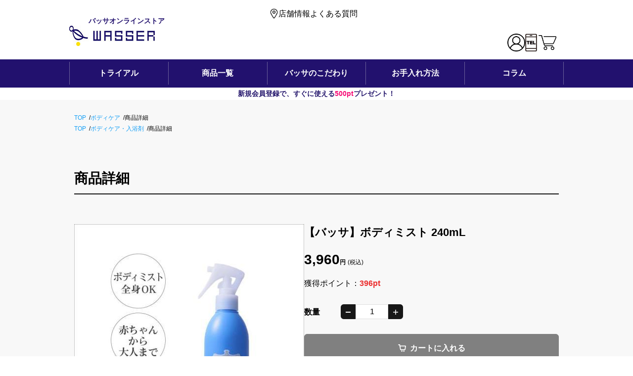

--- FILE ---
content_type: text/html; charset=UTF-8
request_url: https://store.wassershop.jp/product/detail/22
body_size: 9423
content:
<!DOCTYPE html>
<html lang="ja">
<head>


<meta charset="UTF-8">
<meta http-equiv="X-UA-Compatible" content="IE=edge">
<meta name="viewport" content="width=device-width, initial-scale=1.0">
<meta name="author" content="バッサ公式サイト-株式会社ササキ">
<meta name="description" content="バッサボディミストは新生児も使える全身保湿化粧水が誕生！高濃度水素イオン水がお風呂上がりのアルカリ性に傾いた肌を素早く弱酸性にコントロールし、肌にうるおいを届けます。">
<meta name="keywords" content="ボディミスト 敏感肌 保湿">

<title>【バッサ】ボディミスト 240mL-[バッサオンラインストア]</title>
<link rel="icon" href="/img/favicon.ico?20260116_2320">
<link rel="apple-touch-icon" href="/img/apple-touch-icon.png?20260116_2320">
<link rel="icon" type="image/png" href="/img/android-chrome-192x192.png?20260116_2320">
<meta name="robots" content="index,follow,noarchive" />
<link rel="canonical" href="https://store.wassershop.jp/product/detail/22" />
<script src="/assets/js/app.pc.min.js?1767781980" defer></script>
<script src="/assets/js/common/site.js?1737602449" ></script>
<script src="/js/amazon_pay_v2.js?1737602449" defer></script>

<link rel="stylesheet" href="https://unpkg.com/ionicons@4.5.10-0/dist/css/ionicons.min.css">
<link href="https://maxcdn.bootstrapcdn.com/font-awesome/4.7.0/css/font-awesome.min.css" rel="stylesheet" integrity="sha384-wvfXpqpZZVQGK6TAh5PVlGOfQNHSoD2xbE+QkPxCAFlNEevoEH3Sl0sibVcOQVnN" crossorigin="anonymous">
<link rel="stylesheet" href="/user_data/packages/wassershop/assets/css/style.css?20260116_2320" type="text/css" media="all">
<link rel="stylesheet" href="/user_data/packages/wassershop/css/style.css?20260116_2320">

<script src="/user_data/packages/wassershop/js/jquery-3.7.1.min.js"></script>
<script>var transactionid_name = 'transactionid';</script>
<script>
    	list0 = new Array('選択してください');
	list1 = new Array('選択してください', '');
	lists = new Array(list0,list1);
	val0 = new Array('');
	val1 = new Array('', '0');
	vals = new Array(val0,val1);

</script>
<script src="/user_data/packages/wassershop/js/jquery-ui.min.js"></script>








    <!-- LINE setting --><!-- LINE setting -->
    



</head>

<!-- ▼BODY部 スタート -->
<body onload="lnSetSelect('form1', 'classcategory_id1', 'classcategory_id2', '');">
<script>
window.addEventListener('DOMContentLoaded', () => {
    const { $, BlocTimer } = window.APP;
    const objBlocTimers = [];
    $(document).ready(function() {
        var key = null;
                                                        });
});
</script>


<noscript>
	<p>JavaScript を有効にしてご利用下さい.</p>
</noscript>

<div class="l-main">
						                                    

<header class="header header-new">
  <div class="header-logo logo-sp pc-none">
    <a href="https://www.wassershop.jp/">
      <h1>バッサオンラインストア</h1>
    </a>
    <div class="header-new">
	  <div class="header-cart__new-member">
	    <p>新規会員登録で、すぐに使える<span class="pink">500pt</span>プレゼント！</p>
	  </div>
	</div>
  </div>
  
</header>
<div class="header__inner header-new sp">
    <div class="header-menu pc-none">
      <a href="javascript:void(0)"><span class="icon-bar"></span><span class="icon-bar"></span><span class="icon-bar"></span><em>メニュー</em></a>
    </div>
    <div class="header-logo sp-none">
      <a href="https://www.wassershop.jp/">
				<h1>バッサオンラインストア</h1>
			</a>
    </div>
    <div class="header-cart">      

      <div class="header-cart-bnk-item sp-none">
        <div class="btn-location"><a href="https://www.wassershop.jp/shoplist/"><img src="https://www.wassershop.jp/assets/images/common/location.jpg" alt="カートを見る"/>店舗情報</a></div>
        <div class="btn-location"><a href="https://www.wassershop.jp/faq/">よくある質問</a></div>
      </div>
      <ul class="header-cart__list">
        <li class="header-cart__item pc-none"><a href="/product/detail/26"><img src="https://www.wassershop.jp/assets/images/common/2645806.png"/><span class="pc-none">トライアル</span></a></li>
        <li class="header-cart__item pc-none"><a href="https://www.wassershop.jp/shoplist/"><img src="https://www.wassershop.jp/assets/images/common/location2.png"/><span class="pc-none">店舗案内</span></a></li>

												<li class="header-cart__item"><a href="/mypage/login.php"><img src="https://www.wassershop.jp/assets/images/common/user.png" alt="マイページ"><span class="pc-none">マイページ</span></a></li>
				        <li class="header-cart__item_btn btn-item sp-none"><a href="tel:0120-8383-14"><img src="https://www.wassershop.jp/assets/images/common/phone.png" alt="カートを見る" /></a></li>
				<li class="header-cart__item">
					<div class="l-header__actions">
						<a href="/cart/index.php">
							<img src="https://www.wassershop.jp/assets/images/common/cart-bnk.png" alt="カートを見る" />
							<span class="js-cart-badge global-user-nav__badge"></span>
							<span class="pc-none">カート</span>
						</a>
					</div>
				</li>
							
			</ul>
    </div>
  </div>

<div class="header-new">

<nav class="gnavi">
	<div class="gnavi__inner">
	  	<ul class="gnavi__list">
	      <li class="gnavi__item sp-none"><a class="gnavi__link" href="/product/detail/26">トライアル <i class="icon ion-ios-arrow-forward"></i></a></li>
	      <li class="gnavi__item pc-none"><a class="gnavi__link" href="https://www.wassershop.jp/concept/">バッサのこだわり<i class="icon ion-ios-arrow-forward"></i></a></li>
	      <li class="gnavi__item pc-none"><a class="gnavi__link" href="https://www.wassershop.jp/care-method/">お手入れ方法<i class="icon ion-ios-arrow-forward"></i></a></li>
	      <li class="gnavi__item"><a class="gnavi__link" href="/products/list.php">商品一覧<i class="icon ion-ios-arrow-forward"></i></a></li>
	      <li class="gnavi__item sp-none"><a class="gnavi__link" href="https://www.wassershop.jp/concept/">バッサのこだわり<i class="icon ion-ios-arrow-forward"></i></a></li>
	      <li class="gnavi__item pc-none"><a class="gnavi__link" href="https://www.wassershop.jp/blog/">お役立ちコラム<i class="icon ion-ios-arrow-forward"></i></a></li>
	      <li class="gnavi__item sp-none"><a class="gnavi__link" href="https://www.wassershop.jp/care-method/">お手入れ方法<i class="icon ion-ios-arrow-forward"></i></a></li>
	      <li class="gnavi__item pc-none"><a class="gnavi__link" href="https://www.wassershop.jp/shoplist/" rel="noopener">お取り扱い店舗<i class="icon ion-ios-arrow-forward"></i></a></li>
	      <li class="gnavi__item sp-none"><a class="gnavi__link" href="https://www.wassershop.jp/blog/" rel="noopener">コラム<i class="icon ion-ios-arrow-forward"></i></a></li>
	      <li class="gnavi__item pc-none"><a class="gnavi__link" href="https://www.wassershop.jp/review/">お客様の声<i class="icon ion-ios-arrow-forward"></i></a></li>
        <li class="gnavi__item pc-none"><a class="gnavi__link" href="https://www.wassershop.jp/media/">メディア掲載情報​<i class="icon ion-ios-arrow-forward"></i></a></li>
	      <li class="gnavi__item pc-none"><a class="gnavi__link" href="https://www.wassershop.jp/usage-guide/">ご利用ガイド<i class="icon ion-ios-arrow-forward"></i></a></li>
	      <li class="gnavi__item pc-none"><a class="gnavi__link" href="/entry/index.php">会員登録<i class="icon ion-ios-arrow-forward"></i></a></li>
	      <li class="gnavi__item pc-none"><a class="gnavi__link" href="/mypage/login.php">マイページにログイン<i class="icon ion-ios-arrow-forward"></i></a></li>
	      <li class="gnavi__item pc-none"><a class="gnavi__link" href="/forgot/index.php" target="_blank">パスワードを忘れた方<i class="icon ion-ios-arrow-forward"></i></a></li>
	   	</ul>
	</div>
  	<div class="header-new" style="background: #fff; margin-top: 6px">
	  <div class="header-cart__new-member sp-none">
	    <p>新規会員登録で、すぐに使える<span class="pink">500pt</span>プレゼント！</p>
	  </div>
	</div>
</nav>
</div>


				
		<div id="wrapper">
		<div id="container">	
			<div class="l-contents">

								
				<div class="l-contents__frame">
																													                                    <ul class="c-breadcrumb">
                    <li><a class="c-breadcrumb__link" href="https://www.wassershop.jp/">TOP</a></li>
                                            <li><a class="c-breadcrumb__link" href="/product/list/16">ボディケア</a></li>
                                        <li><span class="c-breadcrumb__link c-breadcrumb__link--active">商品詳細</span></li>
                </ul>
                            <ul class="c-breadcrumb">
                    <li><a class="c-breadcrumb__link" href="https://www.wassershop.jp/">TOP</a></li>
                                            <li><a class="c-breadcrumb__link" href="/product/list/24">ボディケア・入浴剤</a></li>
                                        <li><span class="c-breadcrumb__link c-breadcrumb__link--active">商品詳細</span></li>
                </ul>
                    
        <div class="c-contents-header">
            <div class="c-contents-header__title">商品詳細</div>
        </div>
    
											
																									
					<div class="columns columns--1">
																		
													<div class="center-column">
																								
																	<script>
const regular_classcategory2_list = [["\u9078\u629e\u3057\u3066\u304f\u3060\u3055\u3044"]]
</script>
<!-- ▼CONTENTS -->
<div class="p-product-detail js-p-product-detail">
    
    
    <div class="product">
                <!-- ▼商品画像 -->
        <div class="product__image">
            <!-- ▼メイン画像 -->
            <div class="js-picture-container">
                                        <img src="/resize_image.php?image=01131559_6965ed5467f41.jpg&width=465" class="product__image-main js-picture" alt="【バッサ】ボディミスト 240mL"/>
                            </div>
            <!-- ▲メイン画像 -->

                            <!-- ▼サムネイル -->
                <div class="product__image-thumbnails">
                                                                                                                                                                                                                                    <img src="/upload/save_image/01131600_6965ed9357048.jpg?1768573448" alt="【バッサ】ボディミスト 240mL" class="js-sub-picture" />
                                                                                                                                                                                                                                                                                                                        <img src="/upload/save_image/01131602_6965edee8e98a.jpg?1768573448" alt="【バッサ】ボディミスト 240mL" class="js-sub-picture" />
                                                                                                                                                                                                                                                                                                                        <img src="/upload/save_image/01131602_6965ee0c5045e.jpg?1768573448" alt="【バッサ】ボディミスト 240mL" class="js-sub-picture" />
                                                                                                                                                                                                                                                                                                                        <img src="/upload/save_image/01131602_6965ee168a703.jpg?1768573448" alt="【バッサ】ボディミスト 240mL" class="js-sub-picture" />
                                                                                                                                                                                            </div>
                <!-- ▲サムネイル -->
                    </div>
        <!-- ▲商品画像 -->

        <!-- ▼商品情報 -->
        <div class="product__main">
            
            <h1 class="product__name">【バッサ】ボディミスト 240mL</h1>

            <!-- ▼通常購入のみ表示 -->
                        <!-- ▼価格 -->
            <div class="product__price">
                <div class="product__sale-price">
                    <span class="product__sale-price-value">
                                                                                                    3,960
                        <small>円</small>
                    </span>
                    <small>(税込)</small>
                </div>

                            </div>
            <!-- ▲価格 -->

                            <!-- ▼ポイント -->
                <div class="product__row product__point">
                    獲得ポイント：
                    <span class="product__point-value">
                                                    396
                        <span>pt</span>
                    </span>
                </div>
                <!-- ▲ポイント -->
            
            <!-- ▲通常購入のみ表示 -->
            
                                    
            <!-- ▼通常購入 -->
            <form name="form1" id="form1" method="post" action="/product/detail/22">
                <input type="hidden" name="mode" value="cart" />
                <input type="hidden" name="product_id" value="22" />
                <input type="hidden" name="pageno" value="" />

                                                                                
                        
                        <!-- ▼規格マトリックス表示（通常購入） -->
                                                <!-- ▲規格マトリックス表示（通常購入） -->
                                        
                                            <dl class="product__quantity">
                            <dt class="product__quantity-label">数量</dt>
                            <dd class="product__quantity-value">
                                <div class="c-counter js-counter ">
                                    <button
                                        type="button"
                                        class="count-button count-button--left js-counter__decrease"
                                    ></button>
                                    <input
                                        type="text"
                                        name="quantity"
                                        value="1"
                                        maxlength="9"
                                        class="js-select-at-focus js-counter__input"
                                    />
                                    <button
                                        type="button"
                                        class="count-button count-button--right js-counter__increase"
                                    ></button>
                                </div>
                            </dd>
                        </dl>
                                                
                        <!-- ▼通常購入ボタン -->
                        <div class="product__cart-button">
                            <div class="error-balloon">
                                <div class="regular_cart_error_message error-balloon__content"></div>
                            </div>
                            <button
                                type="button"
                                class="c-button c-button--gray c-button--lg js-product-detail-add-to-cart-button"
                                                            >
                                <i class="c-button__icon c-button__icon--cart"></i>
                                <span>カートに入れる</span>
                                <span class="c-button__loader"></span>
                                <input type="hidden" name="cart" id="cart" />
                            </button>
                        </div>
                        <!-- ▲通常購入ボタン -->
                                                </form>

            
            <!-- ▲通常購入 -->

                                                    
                        
                        <!-- ▼お客様の声へのリンク -->
            <div style="text-align: center">
            <a href="#customer-voice-area" style="font-weight: bold;font-size: 13px;color: #000;">レビューを見る 
                                    ：<span class="stars">★★★★★</span> (5/5)
                            </a>
            </div>
            <!-- ▲お客様の声へのリンク -->
                <!-- ▼関連カテゴリ -->
                <div class="product__row">
                    関連カテゴリ：
                                                                        <a href="/product/list/16" class="c-link">ボディケア</a>
                                                                        |
                                                                                                <a href="/product/list/24" class="c-link">ボディケア・入浴剤</a>
                                                                                    </div>
                <!-- ▲関連カテゴリ -->
                    </div>
        <!-- ▲商品情報 -->
    </div>

    <div class="product__section">
        <h3 class="product__section-title">商品詳細情報</h3>
        <div class="product__section-body">
            <div class="c-paragraph"><div class="m-content"><div class="table-wrap"><table class="data"><tr><th>商品</th><td><p>バッサ<br />ボディミスト</p></td></tr><tr><th>成分</th><td><p>水、グリセリン、ソルビトール、クエン酸、グレープフルーツ種子エキス</p></td></tr><tr><th>特長</th><td><p> 赤ちゃんから大人まで、デリケートな肌にたっぷり使える保湿ミスト。<br>ロック機能付き</p></td></tr></table></div><b>※ご注文の方全員にサンプルセットを差し上げます。（１配送につき１セット）</b></div><!-- /m-content --><div class="m-content"><p><img src="/user_data/packages/wassershop/img/products/body/mist02.png" alt="保湿ボディミスト"></p></div><!-- /m-content --></div>
        </div>
    </div>

            <!-- ▼お客様の声 -->
        <div id="customer-voice-area" class="product__section js-product-review">
            <h3 class="product__section-title">この商品に対するお客様の声</h3>
            <div class="product__section-body product__review">
                <div class="product__review-header">
                                            <p class="product__review-result">
                            <span class="product__review-count"><span class="c-highlight">21</span>件</span>のレビューがございます。
                        </p>
                    
                                    </div>

                                                            <div class="c-section">
                            <div class="product__review-meta">
                                <span class="product__review-date">2025年9月4日</span>
                                <span class="product__review-author">
                                    投稿者：                                        hanana
                                                                    </span>
                                <span class="product__review-rating">
                                    おすすめレベル：<span class="product__review-rating-value">★★★★★</span>
                                </span>
                            </div>
                                                            <h4 class="product__review-title">必需品です</h4>
                                                        <p class="product__review-body">アレルギー体質で乾燥肌です。<br />
バッサのボディミストは無刺激なので、唯一安心して一年中使えます。<br />
<br />
このボディミストが無くなったら困るという位に必需品です。<br />
お風呂上がりにボディミストを全身にふりかけています。<br />
<br />
</p>
                        </div>
                                            <div class="c-section">
                            <div class="product__review-meta">
                                <span class="product__review-date">2025年3月10日</span>
                                <span class="product__review-author">
                                    投稿者：                                        mm
                                                                    </span>
                                <span class="product__review-rating">
                                    おすすめレベル：<span class="product__review-rating-value">★★★★★</span>
                                </span>
                            </div>
                                                            <h4 class="product__review-title">使える!</h4>
                                                        <p class="product__review-body">お風呂上がりの全身にも使えるし、乾燥したなと思ったら顔にシュッとかけれるし使えます。リピ買いしています。</p>
                        </div>
                                            <div class="c-section">
                            <div class="product__review-meta">
                                <span class="product__review-date">2023年8月30日</span>
                                <span class="product__review-author">
                                    投稿者：                                        K
                                                                    </span>
                                <span class="product__review-rating">
                                    おすすめレベル：<span class="product__review-rating-value">★★★★★</span>
                                </span>
                            </div>
                                                            <h4 class="product__review-title">すごく便利</h4>
                                                        <p class="product__review-body">お風呂上がりに全身にスプレーしています　今まで他の製品を使ってましたが試しに購入してみましたがよかったです　時短にもなりますしスプレーの出方もよくて購入して良かった　背中も簡単に保湿できますし肌が丈夫になりました。</p>
                        </div>
                                            <div class="c-section">
                            <div class="product__review-meta">
                                <span class="product__review-date">2023年1月25日</span>
                                <span class="product__review-author">
                                    投稿者：                                        ゆるりん
                                                                    </span>
                                <span class="product__review-rating">
                                    おすすめレベル：<span class="product__review-rating-value">★★★★</span>
                                </span>
                            </div>
                                                            <h4 class="product__review-title">全身を潤す</h4>
                                                        <p class="product__review-body">アトピーが酷くなり 美容液と化粧水で顔～からだ全身使っていましたが、高額なのに大量にいるので困っていました。ボディ用で美容液と混ぜながら使うととてもしっとりでのびもよく乾燥しにくくなりました。ドライヤー前に髪にふるととてもさらさらになります。冬の乾燥対策にもおすすめです。</p>
                        </div>
                                            <div class="c-section">
                            <div class="product__review-meta">
                                <span class="product__review-date">2023年1月13日</span>
                                <span class="product__review-author">
                                    投稿者：                                        ままちゃり
                                                                    </span>
                                <span class="product__review-rating">
                                    おすすめレベル：<span class="product__review-rating-value">★★★★</span>
                                </span>
                            </div>
                                                        <p class="product__review-body">冬場、肌が乾燥する季節は体のあちこちがカサカサかゆかゆに。<br />
ボディミストを使うようになってから、肌の調子が良いです。薬を塗る回数が減りました。有難い限りです。</p>
                        </div>
                                    
                                    <!--▼ページナビ-->
                    <div class="c-page-nav">
                        <span class="c-page-nav__item c-page-nav__item--active">1</span><a class="c-page-nav__item c-page-nav__item--page" href="/products/detail.php" onclick="form1.mode.value=''; fnNaviPage('2', '/products/detail.php'); return false;">2</a><a class="c-page-nav__item c-page-nav__item--page" href="/products/detail.php" onclick="form1.mode.value=''; fnNaviPage('3', '/products/detail.php'); return false;">3</a><a class="c-page-nav__item c-page-nav__item--page" href="/products/detail.php" onclick="form1.mode.value=''; fnNaviPage('4', '/products/detail.php'); return false;">4</a> <a class="c-page-nav__item c-page-nav__item--next" href="/products/detail.php" onclick="form1.mode.value=''; fnNaviPage('2', '/products/detail.php'); return false;"></a>
                    </div>
                    <!--▲ページナビ-->
                            </div>
        </div>
        <!-- ▲お客様の声 -->
    
    </div>
<!-- ▲CONTENTS -->

<!-- ▼BANNER -->
<div class="list-new-year">
        <a href="https://www.wassershop.jp/powder1/">
                <img src="/user_data/packages/wassershop/img/new_year/powder-bnr-Insta.webp" alt="保湿アイテムでつくるベースメイク">
                <p>保湿アイテムでつくるベースメイク</p>
        </a>	
            <a href="https://www.wassershop.jp/hair_care1/">
                <img src="/user_data/packages/wassershop/img/new_year/hair-care-bnr-Insta.webp" alt="スキンケアを使用したヘアケア">
                <p>スキンケアを使用したヘアケア</p>
        </a>
        <a href="https://www.wassershop.jp/bathtime1/">
                <img src="/user_data/packages/wassershop/img/new_year/bathtime-bnr-Insta.webp" alt="お風呂時間を楽しくするバスアイテム">
                <p>お風呂時間を楽しくするバスアイテム</p>
        </a>		
        <a href="https://www.wassershop.jp/subscription1/">
                <img src="/user_data/packages/wassershop/img/new_year/every-time.webp" alt="毎回20%oFFで購入できる定期便">
                <p>毎回20%oFFで購入できる定期便</p>
        </a>	
</div>
<!-- ▲BANNER -->

<script>
// セレクトボックスに項目を割り当てる。(定期・頒布会商品用)
lnSetSelectRegular('form2', 'classcategory_id1', 'classcategory_id2', '');
function lnSetSelectRegular(form, name1, name2, val) {
    sele11 = document[form]?.[name1];
    sele12 = document[form]?.[name2];

    if(sele11 && sele12) {
        index = sele11.value;

        // セレクトボックスのクリア
        count = sele12.options.length;
        for(i = count; i >= 0; i--) {
            sele12.options[i] = null;
        }

        i = 0;
        class_category2_list = regular_classcategory2_list[index];
        Object.keys(class_category2_list).forEach(key => {
            sele12.options[i] = new Option(class_category2_list[key], key);
            i++;
        });
    }
}
// セレクトボックスに項目を割り当てる。
function lnSetSelect(form, name1, name2, val) {
    sele11 = document[form]?.[name1];
    sele12 = document[form]?.[name2];

    if(sele11 && sele12) {
        index = sele11.selectedIndex;

        // セレクトボックスのクリア
        count = sele12.options.length;
        for(i = count; i >= 0; i--) {
            sele12.options[i] = null;
        }

        // セレクトボックスに値を割り当てる
        len = lists[index].length;
        for(i = 0; i < len; i++) {
            sele12.options[i] = new Option(lists[index][i], vals[index][i]);
            if(val != "" && vals[index][i] == val) {
                sele12.options[i].selected = true;
            }
        }
    }
}

function winOp(src_data, width, height){
    if(width > 500){
        width = 500;
    }
    if(height > 500){
        height = 500;
    }
    var popw = window.open('','_blank','width='+width+',height='+height+',resizable=yes,scrollbars=no,status=no');
    popw.window.document.open();
    var html = '<html>';
    html += '<head><title></title></head>';
    html += ' <body style="margin:0;padding:0;border:0;">';
    html += '  <img width="100%" src="'+src_data+'">';
    html += ' </body>';
    html += '</html>';
    popw.window.document.write(html);
    popw.window.document.close();
}

window.addEventListener('DOMContentLoaded', () => {
    const APP$ = window.APP.$;

    


window.APP.$(document).ready(async function() {
	const { $, loadTimeSales, Alert } = window.APP;
	const TimeSales = (await loadTimeSales()).default;
	const objTimeSaleses = [];

		
		
		
		
		
	});
    APP$(function() {
        // 在庫テーブルの表示切り替え
        APP$('.js-toggle-stock-detail').on('click', () => APP$('.js-toggle-stock-detail-target').toggle());
    });

    APP$(window).on('load', () => {
        // メイン画像エリアのheightを一番大きい画像に合わせる
        const pre_image = APP$('.js-picture').attr('src');
        let pre_height = APP$('.js-picture').height();

        APP$('.js-sub-picture').each(function iterationHandler() {
            // メイン画像エリアのサイズにした場合の高さを計算
            const ratio = APP$('.js-picture').width() / APP$(this).width();
            const sub_height = Math.ceil(APP$(this).height() * ratio);
            pre_height = pre_height < sub_height ? sub_height : pre_height;
        });
        APP$('.js-picture-container').attr('style',`height:${pre_height}px`);

        APP$('.js-sub-picture').hover(
            function(){
                APP$('.js-picture').attr('src', APP$(this).attr('src'));
            },
            function(){
                APP$('.js-picture').attr('src', pre_image);
            }
        );
    });

    function chooseMatrix(isRegular) {
        const $form = isRegular ? APP$('form[name="form2"]') : APP$('form[name="form1"]');
        const val = $form.find('input[name="classcategory_id_m"]:checked').val();
        if (val) {
            const [id1Val, id2Val] = val.split(':');
            if ($form.find('[name="classcategory_id1"]').length === 0) {
                $form.append('<input type="hidden" name="classcategory_id1">');
            }
            $form.find('[name="classcategory_id1"]').val(id1Val);

            if (id2Val) {
                if ($form.find('[name="classcategory_id2"]').length === 0) {
                    $form.append('<input type="hidden" name="classcategory_id2">');
                }
                $form.find('[name="classcategory_id2"]').val(id2Val);
            }
        }
    }

    APP$('.js-product-detail-add-to-cart-button[data-choose-matrix-required]').on('click', () => chooseMatrix(false))
    APP$('.js-product-detail-add-to-cart-button-for-regular-sale[data-choose-matrix-required]').on('click', () => chooseMatrix(true))

    });

</script>
<script src="/js/product_detail.js?20260116_2320" defer></script>


<script>
$(function() {
    // faq
    $('dl.faq dd').each(function(){
        $(this).css("height",$(this).height()+"px");
    });
    $('dl.faq dd').hide();
    $('dl.faq dt').click(function () {
        $(this).next('dl.faq dd').slideToggle('slow');
        $(this).toggleClass('active');
    });
});
</script>								
																																			<!-- ▼カテゴリ ここから-->
																							<div class="c-widget">
	<div class="c-widget__head">
		<h3 class="c-widget__title">商品カテゴリ</h3>
	</div>
	<div class="c-widget__content">
		<div class="category-widget">
												<a href="/product/list/14" class="category-widget__item">
												<div class="category-widget__name">
							お試しセット
													</div>
					</a>
																<a href="/product/list/1" class="category-widget__item">
												<div class="category-widget__name">
							オールインワンジェル美容液
													</div>
					</a>
																<a href="/product/list/2" class="category-widget__item">
												<div class="category-widget__name">
							オールインワン化粧水
													</div>
					</a>
																<a href="/product/list/7" class="category-widget__item">
												<div class="category-widget__name">
							高保湿エッセンス
													</div>
					</a>
																<a href="/product/list/8" class="category-widget__item">
												<div class="category-widget__name">
							石けん・クレンジング
													</div>
					</a>
																<a href="/product/list/24" class="category-widget__item">
												<div class="category-widget__name">
							ボディケア・入浴剤
													</div>
					</a>
																<a href="/product/list/15" class="category-widget__item">
												<div class="category-widget__name">
							入浴剤
													</div>
					</a>
																<a href="/product/list/16" class="category-widget__item">
												<div class="category-widget__name">
							ボディケア
													</div>
					</a>
																<a href="/product/list/9" class="category-widget__item">
												<div class="category-widget__name">
							フェイシャルマスク
													</div>
					</a>
																<a href="/product/list/11" class="category-widget__item">
												<div class="category-widget__name">
							UVパウダー
													</div>
					</a>
																<a href="/product/list/13" class="category-widget__item">
												<div class="category-widget__name">
							お得なセット
													</div>
					</a>
																<a href="/product/list/18" class="category-widget__item">
												<div class="category-widget__name">
							定期購入
													</div>
					</a>
																<a href="/product/list/22" class="category-widget__item">
												<div class="category-widget__name">
							ギフト
													</div>
					</a>
																<a href="/product/list/23" class="category-widget__item">
												<div class="category-widget__name">
							メンズスキンケア（WASSER MEN SPORTS）
													</div>
					</a>
																<a href="/product/list/12" class="category-widget__item">
												<div class="category-widget__name">
							水素水作成キット
													</div>
					</a>
									</div>
	</div>
</div>

																					<!-- ▲カテゴリ ここまで-->
																																</div>
						
																							</div>
				</div>
			
			</div>
		</div>
	</div>	
	

						<!-- .footer -->
<footer class="footer">
	<!-- .footer-guide -->
	<div class="footer-guide sp-none">
		<div class="sec-ttl">ご注文ガイド</div>
		<ul>
			<li>
				<div class="pct"><img src="https://www.wassershop.jp/assets/images/common/footer_guide_pct_01.png" alt="配送について"></div>
				<div class="sec-sub-ttl">配送について</div>
				<p>ご都合に合わせて配送日時を<br>ご指定いただけます。<br><br></p>
				<div class="btn-link"><a href="https://www.wassershop.jp/usage-guide/#shipping">詳しくはこちら</a></div>
			</li>
			<li>
				<div class="pct"><img src="https://www.wassershop.jp/assets/images/common/footer_guide_pct_02.png" alt="送料について"></div>
				<div class="sec-sub-ttl">送料について</div>
				<p>合計金額10,000円（税込み）以上で送料無料<br><span class="f-small">※一部条件がございます</span><br><br></p>
				<div class="btn-link"><a href="https://www.wassershop.jp/usage-guide/#fee">詳しくはこちら</a></div>
			</li>
			<li>
			<div class="pct"><img src="https://www.wassershop.jp/assets/images/common/footer_guide_pct_03.png" alt="お支払いについて"></div>
				<div class="sec-sub-ttl">お支払いについて</div>
				<p>クレジット・代金引換・後払い・Amazon Payを<br>ご利用いただけます。<br><span class="f-small">※一部条件がございます</span></p>
				<div class="btn-link"><a href="https://www.wassershop.jp/usage-guide/#payment">詳しくはこちら</a></div>
			</li>
			<li>
				<div class="pct"><img src="https://www.wassershop.jp/assets/images/common/footer_guide_pct_04.png" alt="返品について"></div>
				<div class="sec-sub-ttl">返品について</div>
				<p>ご使用になった商品でも<br>商品到着30日以内は返品可能<br><span class="f-small">※一部条件がございます。</span></p>
				<div class="btn-link"><a href="https://www.wassershop.jp/usage-guide/#return">詳しくはこちら</a></div>
			</li>
			<li>
				<div class="pct"><img src="https://www.wassershop.jp/assets/images/common/footer_guide_pct_05.png" alt="定期購入について"></div>
				<div class="sec-sub-ttl">定期購入について</div>
				<p>ご都合に合わせて周期やお届け日時を<br>ご自身で変更いただけます。<br><br></p>
				<div class="btn-link"><a href="https://www.wassershop.jp/usage-guide/#subscription">詳しくはこちら</a></div>
			</li>
			<li>
				<div class="pct"><img src="https://www.wassershop.jp/assets/images/common/footer_guide_pct_06.png" alt="会員特典"></div>
				<div class="sec-sub-ttl">会員特典</div>
				<p>ステージに応じてポイント付与率UP<br><br><br></p>
				<div class="btn-link"><a href="https://www.wassershop.jp/usage-guide/#membership">詳しくはこちら</a></div>
			</li>
		</ul>
	</div>
	<!-- / .footer-guide -->
	<nav class="footer-nav">
		<div class="footer-nav__inner">
			<ul class="footer-nav__list">
				<li class="footer-nav__item"><a href="https://www.wassershop.jp/privacy-policy/">個人情報の取り扱い</a></li>
				<li class="footer-nav__item"><a href="https://www.wassershop.jp/legal-information/">特定商取引法に基づく表記</a></li>
				<li class="footer-nav__item"><a href="https://www.wassershop.jp/company/">会社案内</a></li>
				<li class="footer-nav__item"><a href="https://www.wassershop.jp/usage-guide/">ご利用ガイド</a></li>
				<li class="footer-nav__item"><a href="https://www.wassershop.jp/media/">メディア掲載情報</a></li>
				<li class="footer-nav__item"><a href="https://www.wassershop.jp/faq/">よくあるご質問</a></li>
				<li class="footer-nav__item"><a href="/contact/index.php">お問い合わせ</a></li>
			</ul>
		</div>
	</nav>
	<address class="footer-copy">Copyright WASSER（バッサ）公式通販サイト</address>
</footer>
<!-- / .footer -->
<div class="pagetop">
	<a href="#pagetop"><i class="icon ion-ios-arrow-up"></i><span>Page Top</span></a>
</div>

<script>
	$(function () {
		toggleMenu();
		fixedGnav();
		pagetop();
	});

/**
* Toggle MENU
*/
var toggleMenu = function toggleMenu() {
	var state = false;
	var scrollpos;
	var $body = $('body');
	var $header = $('.header');
	var $gnavi = $('.gnavi');
	var $headerLink = $('.header-menu a');
	$headerLink.on('click', function () {
		if (state == false) {
			$gnavi.addClass('is-open');
			$(this).addClass('is-active');
			$header.addClass('is-open');
			scrollpos = $(window).scrollTop();
			$body.addClass('is-open').css({
			top: -scrollpos,
		});
		state = true;
		} else {
			$gnavi.removeClass('is-open');
			$(this).removeClass('is-active');
			$header.removeClass('is-open');
			$body.removeClass('is-open').css({
			top: 0,
		});
			window.scrollTo(0, scrollpos);
			state = false;
		}
	});
	$('.gnavi a').on('click', function () {
		$gnavi.removeClass('is-open');
		$headerLink.removeClass('is-active');
		$header.removeClass('is-open');
		$body.removeClass('is-open').css({
			top: 0,
			});
		window.scrollTo(0, scrollpos);
		state = false;
	});
};

// クラスの有無確認
function executeIfClassExists(className, callback) {
  // 指定されたクラスを持つ要素を検索
  const elements = document.getElementsByClassName(className);
  // 要素が存在するか確認
  if (elements.length > 0) {
    // コールバック関数を実行
    callback();
  } else {
  }
}


/**
* Fixed Global Navigation
*/
var fixedGnav = function fixedGnav() {
	var $window = $(window);
	var fixedClass = 'is-fixed';

		executeIfClassExists('gnavi', function() {
			// クラスが存在する場合に実行する処理
			var $gnav = $('.gnavi');
			var gnavHeight = $gnav.outerHeight();
			var gnavPosition = $gnav.offset().top;
			
			$window.on('scroll load resize', function () {
			var currentPosition = $(this).scrollTop();
		
			if (currentPosition > gnavPosition) {
				$gnav.addClass(fixedClass);
			} else {
				$gnav.removeClass(fixedClass);
			}
		});
	});

};

$(function () { pagetop(); });	
	var pagetop = function pagetop() {
		var $pagetop = $('.pagetop');
		$pagetop.hide();
		$(window).on('scroll load resize', function () {
			if ($(this).scrollTop() > 300) {
				$pagetop.fadeIn();
			} else {
				$pagetop.fadeOut();
			}
			});
			$('.pagetop').click(function () {
				$('body,html').animate({
				scrollTop: 0
			}, 800);
			return false;
		});
	};




</script>
				
	
</div>

</body>
<!-- ▲BODY部 エンド -->

</html>


<!-- ▼▼▼▼▼  ディスプレイエラー開始  ▼▼▼▼▼ -->
<script>
</script>
<!-- ▲▲▲▲▲  ディスプレイエラー終了  ▲▲▲▲▲ -->



--- FILE ---
content_type: text/css
request_url: https://store.wassershop.jp/user_data/packages/wassershop/assets/css/style.css?20260116_2320
body_size: 29180
content:
@charset "UTF-8";
/* stylelint-disable */
:root {
  --color__black: #000000;
  --color__chacoal: #171717;
  --color__gray--dark: #808080;
  --color__gray: #dfdfdf;
  --color__gray--light: #efefef;
  --color__gray--lighter: #f8f8f8;
  --color__white: #ffffff;
  --color__pink: #fdeaea;
  --color__red: #eb3030;
  --color__orange: #f49629;
  --color__yellow: #eaa712;
  --color__yellow--light: #FFF9D8;
  --color__green--dark: #0A8900;
  --color__green: #81b539;
  --color__green--light: #e8f8f1;
  --color__blue--turquoise: #39b0b5;
  --color__blue: #139ef5;
  --color__blue--light: #eff5ff;
  --efo-message-borderColor: #eb3030;
  --efo-message-textColor: #ffffff;
  --efo-message-backgroundColor: #eb3030;
  --efo-progress-borderColor: #000000;
  --efo-progress-textColor: #000000;
  --efo-progress-accentColor: #0A8900;
  --efo-progress-backgroundColor: #efefef;
  --efo-progress-zIndex: 10;
  --efo-error-form-borderColor: #eb3030;
  --efo-error-form-textColor: #eb3030;
  --efo-error-form-backgroundColor: #fdeaea;
  --efo-success-form-borderColor: #81b539;
  --efo-success-form-textColor: #000000;
  --efo-success-form-backgroundColor: #e8f8f1;
  --efo-incomplete-backgroundColor: #FFF9D8;
  --efo-incomplete-textColor: #000000;
  --efo-incomplete-linkColor: #139ef5;
  --ease-in: cubic-bezier(0.42, 0, 1, 1);
  --ease-out: cubic-bezier(0, 0, 0.58, 1);
  --ease-in-out: cubic-bezier(0.42, 0, 0.58, 1);
  --ease-out-quad: cubic-bezier(0.25, 0.46, 0.45, 0.94);
  --ease-in-cubic: cubic-bezier(0.55, 0.055, 0.675, 0.19);
  --ease-out-cubic: cubic-bezier(0.215, 0.61, 0.355, 1);
  --z-index__chat-form: 12;
}

/* Box sizing rules */
*,
*::before,
*::after {
  box-sizing: border-box;
}

/* Remove default margin */
body,
h1,
h2,
h3,
h4,
p,
figure,
blockquote,
dl,
dd {
  margin: 0;
}

/* Remove list styles on ul, ol elements with a list role, which suggests default styling will be removed */
ul[role=list],
ol[role=list] {
  list-style: none;
}

/* Set core root defaults */
html:focus-within {
  scroll-behavior: auto;
}

/* Set core body defaults */
body {
  min-height: 100vh;
  text-rendering: optimizeSpeed;
  line-height: 1.5;
  overflow-wrap: anywhere;
}

/* A elements that don't have a class get default styles */
a:not([class]) {
  text-decoration-skip-ink: auto;
}

/* Make images easier to work with */
img,
picture {
  display: block;
  max-width: 100%;
}

/* Inherit fonts for inputs and buttons */
input,
button,
textarea,
select {
  font: inherit;
}

/* Wrapping and breaking text */
button {
  overflow-wrap: normal;
}

@keyframes anim-loading {
  0%, 80%, 100% {
    box-shadow: 0 2.5em 0 -1.3em;
  }
  40% {
    box-shadow: 0 2.5em 0 0;
  }
}
.c-loading {
  position: absolute;
  top: 50%;
  left: 50%;
  margin: -15px 0;
  font-size: 6px;
  line-height: 1;
  transform: translateZ(0) translate(-50%, -50%);
  animation-delay: -0.08s;
}
.c-loading, .c-loading:before, .c-loading:after {
  width: 12px;
  height: 12px;
  border-radius: 50%;
  animation: anim-loading 0.9s infinite ease-in-out;
  animation-fill-mode: both;
}
.c-loading::before, .c-loading::after {
  position: absolute;
  top: 0;
  content: "";
}
.c-loading::before {
  left: -18px;
  animation-delay: -0.16s;
}
.c-loading::after {
  left: 18px;
}

:root {
  --width-base: 980px;
  --width-side-widget: 240px;
  --font-size-default: 14px;
  --font-family-default: "Helvetica Neue", Arial, "Hiragino Kaku Gothic ProN", "Hiragino Sans", "Noto Sans CJK JP",
    "BIZ UDPGothic", Meiryo, sans-serif;
}

body {
  font-family: var(--font-family-default);
  font-size: var(--font-size-default);
  color: var(--color__chacoal);
}

a {
  color: var(--color__chacoal);
  text-decoration: none;
}

ul {
  padding: 0;
  margin: 0;
  list-style-type: none;
}

select {
  margin: 0;
}

fieldset {
  padding: 0;
  margin: 0;
  border: none;
}

input::placeholder,
textarea::placeholder {
  color: #a3a3a3;
}

.l-contents .columns .center-column .c-widget__more a, .l-contents .columns .center-column .c-widget__content .ranking-widget .c-product-panel__restock-notification-link,
.l-contents .columns .center-column .c-widget__content .recommend-product-widget .c-product-panel__restock-notification-link, .l-contents .columns .left-column .c-widget__more a,
.l-contents .columns .right-column .c-widget__more a, .l-contents .columns .left-column .c-widget__content .ranking-widget .c-product-panel__restock-notification-link,
.l-contents .columns .left-column .c-widget__content .recommend-product-widget .c-product-panel__restock-notification-link,
.l-contents .columns .right-column .c-widget__content .ranking-widget .c-product-panel__restock-notification-link,
.l-contents .columns .right-column .c-widget__content .recommend-product-widget .c-product-panel__restock-notification-link, .c-product-list .c-product-panel__restock-notification-link, .c-link {
  color: var(--color__blue);
  text-decoration: underline;
  cursor: pointer;
  background: none;
  border: none;
}
.l-contents .columns .center-column .c-widget__more a:hover, .l-contents .columns .center-column .c-widget__content .ranking-widget .c-product-panel__restock-notification-link:hover,
.l-contents .columns .center-column .c-widget__content .recommend-product-widget .c-product-panel__restock-notification-link:hover, .l-contents .columns .left-column .c-widget__more a:hover,
.l-contents .columns .right-column .c-widget__more a:hover, .l-contents .columns .left-column .c-widget__content .ranking-widget .c-product-panel__restock-notification-link:hover,
.l-contents .columns .left-column .c-widget__content .recommend-product-widget .c-product-panel__restock-notification-link:hover,
.l-contents .columns .right-column .c-widget__content .ranking-widget .c-product-panel__restock-notification-link:hover,
.l-contents .columns .right-column .c-widget__content .recommend-product-widget .c-product-panel__restock-notification-link:hover, .c-product-list .c-product-panel__restock-notification-link:hover, .c-link:hover {
  text-decoration: none;
}

.c-link--gray {
  color: var(--color__gray--dark);
}
.c-link--sm {
  font-size: 12px;
}

.c-panel {
  background: var(--color__white);
  border-radius: 6px;
  box-shadow: 0px 0px 6px rgba(0, 0, 0, 0.2);
}

.c-button, .c-ui-dialog-modal.ui-dialog .ui-dialog-buttonpane .ui-dialog-buttonset .ui-button {
  display: inline-flex;
  align-items: center;
  justify-content: center;
  padding: 7px;
  font-size: 14px;
  line-height: 1;
  text-align: center;
  cursor: pointer;
  border: initial;
  border-radius: 6px;
}
.c-button--default, .c-ui-dialog-modal.ui-dialog .ui-dialog-buttonpane .ui-dialog-buttonset .ui-button:last-child {
  color: var(--color__white);
  background-color: var(--color__chacoal);
  border: 1px solid var(--color__chacoal);
}
.c-button--default:hover, .c-ui-dialog-modal.ui-dialog .ui-dialog-buttonpane .ui-dialog-buttonset .ui-button:hover:last-child {
  opacity: 0.6;
}
.c-button--default i, .c-ui-dialog-modal.ui-dialog .ui-dialog-buttonpane .ui-dialog-buttonset .ui-button:last-child i {
  background-color: var(--color__white);
}
.c-button--primary {
  color: var(--color__white);
  background-color: var(--color__red);
  border: 1px solid var(--color__red);
}
.c-button--primary:hover {
  opacity: 0.6;
}
.c-button--primary i {
  background-color: var(--color__white);
}
.c-button--secondary, .c-button--change, .c-button--back-strong {
  color: var(--color__chacoal);
  background-color: var(--color__white);
  border: 1px solid var(--color__chacoal);
}
.c-button--secondary:hover, .c-button--change:hover, .c-button--back-strong:hover {
  filter: brightness(90%);
}
.c-button--secondary i, .c-button--change i, .c-button--back-strong i {
  background-color: var(--color__chacoal);
}
.c-button--link {
  color: var(--color__blue);
  background-color: var(--color__white);
  border: 1px solid var(--color__blue);
}
.c-button--link:hover {
  filter: brightness(90%);
}
.c-button--link i {
  background-color: var(--color__blue);
}
.c-button--blue {
  color: var(--color__white);
  background-color: var(--color__blue);
  border: 1px solid var(--color__blue);
}
.c-button--blue:hover {
  opacity: 0.6;
}
.c-button--blue i {
  background-color: var(--color__white);
}
.c-button--orange {
  color: var(--color__white);
  background-color: var(--color__orange);
  border: 1px solid var(--color__orange);
}
.c-button--orange:hover {
  opacity: 0.6;
}
.c-button--orange i {
  background-color: var(--color__white);
}
.c-button--gradient-green {
  color: var(--color__white);
  background: #1ba110;
  background: linear-gradient(to bottom, #1ba110 0%, #18830f 100%);
  border: 1px solid #1ba110;
}
.c-button--gradient-green:hover {
  opacity: 0.6;
}
.c-button--gradient-green i {
  background-color: var(--color__white);
}
.c-button--gray, .c-button--back {
  color: var(--color__white);
  background-color: var(--color__gray--dark);
  border: 1px solid var(--color__gray--dark);
}
.c-button--gray:hover, .c-button--back:hover {
  opacity: 0.6;
}
.c-button--gray i, .c-button--back i {
  background-color: var(--color__white);
}
.c-button--gray-lighter {
  color: var(--color__gray--dark);
  background-color: var(--color__gray--light);
  border: 1px solid var(--color__gray);
}
.c-button--gray-lighter:hover {
  opacity: 0.6;
}
.c-button--gray-lighter i {
  background-color: var(--color__gray--light);
}
.c-button--back-weak, .c-ui-dialog-modal.ui-dialog .ui-dialog-buttonpane .ui-dialog-buttonset .ui-button:first-child, .c-ui-dialog-modal.ui-dialog .ui-dialog-buttonpane .ui-dialog-buttonset .c-ui-dialog-modal--cancel-only .ui-button {
  color: var(--color__gray--dark);
  background-color: var(--color__white);
  border: 1px solid var(--color__gray--dark);
}
.c-button--back-weak:hover, .c-ui-dialog-modal.ui-dialog .ui-dialog-buttonpane .ui-dialog-buttonset .ui-button:hover:first-child, .c-ui-dialog-modal.ui-dialog .ui-dialog-buttonpane .ui-dialog-buttonset .c-ui-dialog-modal--cancel-only .ui-button:hover {
  filter: brightness(90%);
}
.c-button--back-weak i, .c-ui-dialog-modal.ui-dialog .ui-dialog-buttonpane .ui-dialog-buttonset .ui-button:first-child i, .c-ui-dialog-modal.ui-dialog .ui-dialog-buttonpane .ui-dialog-buttonset .c-ui-dialog-modal--cancel-only .ui-button i {
  background-color: var(--color__gray--dark);
}
.c-button__icon {
  width: 16px;
  height: 16px;
  margin-right: 8px;
  -webkit-mask-size: contain;
  mask-size: contain;
  -webkit-mask-repeat: no-repeat;
  mask-repeat: no-repeat;
}
.c-button__icon--cart {
  -webkit-mask-image: url("/assets/svg/icon_cart.svg");
  mask-image: url("/assets/svg/icon_cart.svg");
}
.c-button__icon--favorite {
  -webkit-mask-image: url("/assets/svg/icon_heart.svg");
  mask-image: url("/assets/svg/icon_heart.svg");
}
.c-button__icon--calendar {
  -webkit-mask-image: url("/assets/svg/calendar.svg");
  mask-image: url("/assets/svg/calendar.svg");
}
.c-button__icon--down {
  -webkit-mask-image: url("/assets/svg/triangle.svg");
  mask-image: url("/assets/svg/triangle.svg");
}
.c-button--loading {
  position: relative;
  pointer-events: none;
}
.c-button--loading > *:not(.c-button__loader) {
  opacity: 0;
}
.c-button--loading .c-button__loader {
  position: absolute;
  top: 50%;
  left: 50%;
  margin: -7.5px 0;
  font-size: 3px;
  line-height: 1;
  transform: translateZ(0) translate(-50%, -50%);
  animation-delay: -0.08s;
}
.c-button--loading .c-button__loader, .c-button--loading .c-button__loader:before, .c-button--loading .c-button__loader:after {
  width: 6px;
  height: 6px;
  border-radius: 50%;
  animation: anim-loading 0.9s infinite ease-in-out;
  animation-fill-mode: both;
}
.c-button--loading .c-button__loader::before, .c-button--loading .c-button__loader::after {
  position: absolute;
  top: 0;
  content: "";
}
.c-button--loading .c-button__loader::before {
  left: -9px;
  animation-delay: -0.16s;
}
.c-button--loading .c-button__loader::after {
  left: 9px;
}
.c-button:disabled, .c-ui-dialog-modal.ui-dialog .ui-dialog-buttonpane .ui-dialog-buttonset .ui-button:disabled {
  cursor: not-allowed;
  filter: brightness(50%);
  opacity: inherit;
}
.c-button--lg {
  padding: 20px;
  font-size: 16px;
  font-weight: 600;
}
.c-button--md {
  width: 260px;
  height: 40px;
  font-weight: 600;
}
.c-button--s {
  height: 30px;
  padding: 0 16px;
  font-weight: 600;
}
.c-button--full-width {
  width: 100%;
}

.c-button-group {
  display: flex;
  gap: 40px;
  align-items: center;
  justify-content: center;
  margin-top: 40px;
}
.c-button-group--sm {
  gap: 5px;
  margin: 0;
}
.c-button-group--column {
  flex-direction: column;
}
.c-button-group--column .c-button {
  width: 100%;
}

.c-select {
  position: relative;
}
.c-select select {
  width: 100%;
  height: 30px;
  padding: 0 42px 0 12px;
  overflow-x: hidden;
  cursor: pointer;
  background-color: var(--color__gray--lighter);
  border: 1px solid var(--color__gray);
  border-radius: 6px;
  -webkit-appearance: none;
  appearance: none;
}
.c-select i {
  position: absolute;
  top: 0;
  right: 0;
  width: 30px;
  height: 100%;
  pointer-events: none;
  background: var(--color__chacoal);
  border-radius: 6px;
  border-top-left-radius: 0;
  border-bottom-left-radius: 0;
}
.c-select i::before {
  display: block;
  width: 100%;
  height: 100%;
  margin: auto;
  content: "";
  background: url("/assets/svg/triangle.svg") center center no-repeat;
}
.c-select:hover i {
  opacity: 0.6;
}
.c-select--white select {
  background-color: var(--color__white);
}
.c-select--error select {
  background-color: var(--color__pink);
  border: 1px solid var(--color__red);
}
fieldset:disabled .c-select select {
  background-color: var(--color__gray);
}
.c-select--lg select {
  height: 40px;
  padding-right: 52px;
  font-size: 14px;
}
.c-select--lg i {
  width: 40px;
}
.c-select--sm {
  width: 30%;
}

.c-form-error-message, .p-lp .validate-error-message, .p-lp-ups .validate-error-message, .c-error-message {
  color: var(--color__red);
}

.c-form-error-message {
  display: block;
  margin-top: 10px;
  font-size: 12px;
}
.c-form-error-message + .c-form-error-message {
  margin-top: 0;
}
.c-form-error-message:empty {
  display: none;
}

.c-page-nav {
  display: flex;
  justify-content: center;
  margin-top: 40px;
}
.c-page-nav__item {
  display: block;
  width: 26px;
  height: 26px;
  padding: 6px 0;
  margin: 0 5px;
  line-height: 1;
  text-align: center;
  border: 1px solid var(--color__gray);
  border-radius: 2px;
}
.c-page-nav__item:first-child {
  margin-left: 0;
}
.c-page-nav__item:last-child {
  margin-right: 0;
}
.c-page-nav__item--page:hover, .c-page-nav__item--active {
  color: var(--color__gray--dark);
  background-color: var(--color__gray);
}
.c-page-nav__item--prev, .c-page-nav__item--next {
  background: url("[data-uri]") center center no-repeat;
  background-color: var(--color__chacoal);
  border-color: var(--color__chacoal);
}
.c-page-nav__item--prev:hover, .c-page-nav__item--next:hover {
  opacity: 0.6;
}
.c-page-nav__item--prev {
  margin-right: 15px;
  transform: rotate(180deg);
}
.c-page-nav__item--next {
  margin-left: 15px;
}

.c-status-label, .c-form-label-required, .c-form-label-optional, .p-lp-zeus-card #zeus_new_card_area label::after,
.p-lp-zeus-card #zeus_registerd_card_area label::after, .p-order-zeus-card #zeus_new_card_area label::after,
.p-order-zeus-card #zeus_registerd_card_area label::after, .p-mypage-zeus-card-change-info #zeus_new_card_area label::after {
  padding: 3px;
  font-size: 12px;
  line-height: 1;
  color: var(--color__gray--lighter);
  border: solid 1px transparent;
  border-radius: 2px;
}
.c-status-label--s {
  padding: 2px;
  font-size: 10px;
}
.c-status-label--gray, .c-form-label-optional {
  background-color: var(--color__gray--dark);
  border-color: var(--color__gray--dark);
}
.c-status-label--red, .c-form-label-required, .p-lp-zeus-card #zeus_new_card_area label::after,
.p-lp-zeus-card #zeus_registerd_card_area label::after, .p-order-zeus-card #zeus_new_card_area label::after,
.p-order-zeus-card #zeus_registerd_card_area label::after, .p-mypage-zeus-card-change-info #zeus_new_card_area label::after {
  background-color: var(--color__red);
  border-color: var(--color__red);
}
.c-status-label--green {
  background-color: var(--color__green);
  border-color: var(--color__green);
}
.c-status-label--lightblue {
  background-color: var(--color__blue--turquoise);
  border-color: var(--color__blue--turquoise);
}
.c-status-label--yellow {
  background-color: var(--color__yellow);
  border-color: var(--color__yellow);
}
.c-status-label--outline-red {
  color: var(--color__red);
  background-color: var(--color__white);
  border-color: var(--color__red);
}

.c-breadcrumb {
  display: flex;
  flex-wrap: wrap;
  gap: 6px;
  margin-bottom: 10px;
  font-size: 12px;
  line-height: 1;
}
.c-breadcrumb:last-of-type {
  margin-bottom: 80px;
}
.c-breadcrumb li:not(:last-child)::after {
  margin-left: 6px;
  content: "/";
}
.c-breadcrumb a {
  color: var(--color__blue);
}

.c-contents-header {
  display: flex;
  justify-content: space-between;
  padding-bottom: 15px;
  margin-bottom: 60px;
  font-weight: 600;
  line-height: 1.1;
  border-bottom: solid 2px var(--color__chacoal);
}
.c-contents-header__title {
  font-size: 28px;
}
.c-contents-header__point-info {
  display: flex;
  align-items: flex-end;
}
.c-contents-header__point-info span {
  color: #eb3030;
}
.c-contents-header__point-info .point-info__user {
  margin-right: 32px;
}
.c-contents-header__point-info .point-info__point span {
  font-size: 18px;
}

.c-contents-body {
  margin-bottom: 40px;
}

.c-payment-module__card-type .c-radio {
  font-size: 16px;
  font-weight: 600;
}
.c-payment-module__card-type .c-radio label {
  margin-right: 20px;
}
.c-payment-module__card-form {
  margin: 120px 0 20px;
  background-color: var(--color__blue--light);
}
.c-payment-module__card-form .c-table {
  padding: 40px;
  margin-top: -81px;
}
.c-payment-module__card-form .c-table table {
  text-align: left;
}
.c-payment-module__card-form .c-table th {
  width: 210px;
}
.c-payment-module__card-form .c-table .name-group {
  gap: 20px;
}
.c-payment-module__card-form .c-table + .c-payment-module__card-form .c-table {
  border-top: 0;
}
.c-payment-module__cvv {
  margin-left: auto;
}
.c-payment-module__cvv .cvv-attention {
  margin-bottom: 6px;
  font-size: 10px;
  color: var(--color__gray--dark);
}
.c-payment-module__cvv .cvv-img {
  display: flex;
  gap: 6px;
  justify-content: center;
}
.c-payment-module__cvv .cvv-img::before, .c-payment-module__cvv .cvv-img::after {
  display: block;
  width: 53px;
  height: 32px;
  content: "";
  background: center center/cover no-repeat;
}
.c-payment-module__cvv .cvv-img::before {
  background-image: url("/assets/svg/cvv1.svg");
}
.c-payment-module__cvv .cvv-img::after {
  background-image: url("/assets/svg/cvv2.svg");
}
.c-payment-module__registerd-card-list {
  margin-bottom: 40px;
}
.c-payment-module__registerd-card-list .c-table th {
  padding: 10px 20px;
}
.c-payment-module__registerd-card-list .c-table th:nth-child(1) {
  width: 70px;
}
.c-payment-module__registerd-card-list .c-table td {
  padding: 12px 20px;
}
.c-payment-module__registerd-card-list .c-table td:nth-child(1) {
  width: 70px;
}

.c-checkbox input[type=checkbox] {
  display: none;
}
.c-checkbox label {
  display: flex;
  align-items: center;
  cursor: pointer;
}
.c-checkbox label::before {
  display: inline-block;
  flex-shrink: 0;
  width: 20px;
  height: 20px;
  margin-right: 8px;
  margin-bottom: auto;
  content: "";
  background-color: var(--color__white);
  border: 1px solid var(--color__gray);
  border-radius: 2px;
}
.c-checkbox input:checked + label::before {
  background: url("/assets/svg/check.svg") center center no-repeat;
  background-color: var(--color__white);
}
.c-checkbox--center label {
  justify-content: center;
}
.c-checkbox--error label::before {
  background: var(--color__pink);
  border-color: var(--color__red);
}

.c-counter {
  display: flex;
}
.c-counter input[type=text] {
  width: 66px;
  height: 30px;
  font-size: 16px;
  line-height: 1;
  text-align: center;
  background-color: #ffffff;
  border: 1px solid #dfdfdf;
  outline: none;
  -webkit-appearance: none;
  appearance: none;
}
.c-counter .count-button {
  width: 30px;
  background: #171717;
  border: none;
  border-radius: 6px;
}
.c-counter .count-button--left {
  border-top-right-radius: 0;
  border-bottom-right-radius: 0;
}
.c-counter .count-button--left::before {
  display: inline-block;
  width: 10px;
  height: 2px;
  vertical-align: middle;
  content: "";
  background-color: #ffffff;
  -webkit-mask-image: url("/assets/svg/minus.svg");
  -webkit-mask-size: cover;
  mask: url("/assets/svg/minus.svg");
  mask-size: cover;
}
.c-counter .count-button--right {
  border-top-left-radius: 0;
  border-bottom-left-radius: 0;
}
.c-counter .count-button--right::before {
  display: inline-block;
  width: 10px;
  height: 10px;
  vertical-align: middle;
  content: "";
  background-color: #ffffff;
  -webkit-mask-image: url("/assets/svg/plus.svg");
  -webkit-mask-size: cover;
  mask: url("/assets/svg/plus.svg");
  mask-size: cover;
}
.c-counter .count-button:hover {
  opacity: 0.6;
}
.c-counter--error input[type=text] {
  background-color: var(--color__pink);
  border: 1px solid var(--color__red);
}

.c-input-form {
  display: flex;
}
.c-input-form input[type=text] {
  width: 100%;
  height: 30px;
  padding: 6px 14px;
  font-size: 12px;
  line-height: 1;
  background: transparent;
  border: 1px solid #dfdfdf;
  border-radius: 6px;
  outline: none;
}
.c-input-form--num input[type=text] {
  text-align: right;
}
.c-input-form button,
.c-input-form input[type=button] {
  height: auto;
  margin-left: 8px;
  font-size: 12px;
  font-weight: 600;
  white-space: nowrap;
}
.c-input-form--lg input[type=text] {
  height: 40px;
}

.c-order-step {
  display: flex;
  gap: 16px;
  margin-bottom: 80px;
}
.c-order-step__item {
  display: flex;
  width: 25%;
  height: 50px;
  overflow: hidden;
  color: var(--color__chacoal);
  counter-increment: step-number;
  background: var(--color__white);
  border-radius: 6px;
}
.c-order-step__item--current {
  background: var(--color__gray);
}
.c-order-step__left {
  display: flex;
  align-items: center;
  color: var(--color__white);
  white-space: nowrap;
  background: var(--color__black);
}
.c-order-step__left span {
  padding: 9px;
  font-size: 14px;
  font-weight: bold;
}
.c-order-step__left span::after {
  content: counter(step-number);
}
.c-order-step__right {
  display: flex;
  align-items: center;
}
.c-order-step__right span {
  padding: 9px;
  font-size: 12px;
  font-weight: bold;
  word-break: break-all;
}

.c-section {
  padding: 40px;
  background: var(--color__white);
}
.c-section--secondary {
  background: var(--color__gray--lighter);
}
.c-section--tertiary {
  background: var(--color__gray);
}
* + .c-section {
  margin-top: 10px;
}
.c-section__title {
  margin-bottom: 20px;
  font-size: 18px;
  font-weight: bold;
  line-height: 1.1;
  word-break: break-all;
}
.c-section__subtitle {
  margin-bottom: 20px;
}

.c-order-section {
  padding: 40px;
  background: var(--color__white);
}
.c-order-section--secondary {
  background: var(--color__gray--lighter);
}
.c-order-section--tertiary {
  background: var(--color__gray);
}
* + .c-order-section {
  margin-top: 10px;
}
.c-order-section__title {
  margin-bottom: 20px;
  font-size: 18px;
  font-weight: bold;
  line-height: 1.1;
  word-break: break-all;
}
.c-order-section__subtitle {
  margin-bottom: 20px;
}
.c-order-section__content {
  word-break: break-all;
}
.c-order-section__content + .c-order-section__title {
  margin-top: 50px;
}

.c-lp-section {
  padding: 40px;
  background: var(--color__white);
  margin-bottom: 10px;
}
.c-lp-section--secondary {
  background: var(--color__gray--lighter);
}
.c-lp-section--tertiary {
  background: var(--color__gray);
}
* + .c-lp-section {
  margin-top: 10px;
}
.c-lp-section__title {
  margin-bottom: 20px;
  font-size: 18px;
  font-weight: bold;
  line-height: 1.1;
  word-break: break-all;
}
.c-lp-section__subtitle {
  margin-bottom: 20px;
}
.c-lp-section__content + .c-lp-section__title {
  margin-top: 50px;
}
.c-lp-section__title {
  display: flex;
  gap: 8px;
  align-items: center;
}
.c-lp-section__title--center {
  justify-content: center;
}
.c-lp-section__paragraph {
  margin-bottom: 20px;
}
.c-lp-section--blue {
  background-color: var(--color__blue--light);
}

.p-lp-ups__payment .regular-attention, .c-highlight {
  color: var(--color__red);
}

.c-highlight--green {
  color: var(--color__green--dark);
}

.c-textbox, .p-lp-zeus-card #zeus_token_card_info_area input[type=tel],
.p-lp-zeus-card #zeus_token_card_info_area input[type=text], .p-lp-zeus-card #zeus_token_card_info_area select, .p-order-zeus-card #zeus_token_card_info_area input[type=tel],
.p-order-zeus-card #zeus_token_card_info_area input[type=text], .p-order-zeus-card #zeus_token_card_info_area select, .p-mypage-zeus-card-change-info #zeus_token_card_info_area input[type=tel],
.p-mypage-zeus-card-change-info #zeus_token_card_info_area input[type=text], .p-mypage-zeus-card-change-info #zeus_token_card_info_area select {
  line-height: 1;
  color: var(--color__chacoal);
  background-color: var(--color__gray--lighter);
  border: 1px solid var(--color__gray);
  border-radius: 6px;
  max-width: 100%;
  height: 30px;
  padding: 11px 10px;
}
.c-textbox--white {
  background-color: var(--color__white);
}
.c-textbox--error {
  background-color: var(--color__pink);
  border: 1px solid var(--color__red);
}
.c-textbox--right {
  text-align: right;
}
.c-textbox:disabled, .p-lp-zeus-card #zeus_token_card_info_area input[type=tel]:disabled,
.p-lp-zeus-card #zeus_token_card_info_area input[type=text]:disabled, .p-lp-zeus-card #zeus_token_card_info_area select:disabled, .p-order-zeus-card #zeus_token_card_info_area input[type=tel]:disabled,
.p-order-zeus-card #zeus_token_card_info_area input[type=text]:disabled, .p-order-zeus-card #zeus_token_card_info_area select:disabled, .p-mypage-zeus-card-change-info #zeus_token_card_info_area input[type=tel]:disabled,
.p-mypage-zeus-card-change-info #zeus_token_card_info_area input[type=text]:disabled, .p-mypage-zeus-card-change-info #zeus_token_card_info_area select:disabled, fieldset:disabled .c-textbox, fieldset:disabled .p-lp-zeus-card #zeus_token_card_info_area input[type=tel], .p-lp-zeus-card #zeus_token_card_info_area fieldset:disabled input[type=tel],
fieldset:disabled .p-lp-zeus-card #zeus_token_card_info_area input[type=text],
.p-lp-zeus-card #zeus_token_card_info_area fieldset:disabled input[type=text], fieldset:disabled .p-lp-zeus-card #zeus_token_card_info_area select, .p-lp-zeus-card #zeus_token_card_info_area fieldset:disabled select, fieldset:disabled .p-order-zeus-card #zeus_token_card_info_area input[type=tel], .p-order-zeus-card #zeus_token_card_info_area fieldset:disabled input[type=tel],
fieldset:disabled .p-order-zeus-card #zeus_token_card_info_area input[type=text],
.p-order-zeus-card #zeus_token_card_info_area fieldset:disabled input[type=text], fieldset:disabled .p-order-zeus-card #zeus_token_card_info_area select, .p-order-zeus-card #zeus_token_card_info_area fieldset:disabled select, fieldset:disabled .p-mypage-zeus-card-change-info #zeus_token_card_info_area input[type=tel], .p-mypage-zeus-card-change-info #zeus_token_card_info_area fieldset:disabled input[type=tel],
fieldset:disabled .p-mypage-zeus-card-change-info #zeus_token_card_info_area input[type=text],
.p-mypage-zeus-card-change-info #zeus_token_card_info_area fieldset:disabled input[type=text], fieldset:disabled .p-mypage-zeus-card-change-info #zeus_token_card_info_area select, .p-mypage-zeus-card-change-info #zeus_token_card_info_area fieldset:disabled select {
  background-color: var(--color__gray);
}
.c-textbox--lg {
  height: 36px;
}
.c-textbox[name$=name01], .p-lp-zeus-card #zeus_token_card_info_area input[name$=name01][type=tel],
.p-lp-zeus-card #zeus_token_card_info_area input[name$=name01][type=text], .p-lp-zeus-card #zeus_token_card_info_area select[name$=name01], .p-order-zeus-card #zeus_token_card_info_area input[name$=name01][type=tel],
.p-order-zeus-card #zeus_token_card_info_area input[name$=name01][type=text], .p-order-zeus-card #zeus_token_card_info_area select[name$=name01], .p-mypage-zeus-card-change-info #zeus_token_card_info_area input[name$=name01][type=tel],
.p-mypage-zeus-card-change-info #zeus_token_card_info_area input[name$=name01][type=text], .p-mypage-zeus-card-change-info #zeus_token_card_info_area select[name$=name01], .c-textbox[name$=name02], .p-lp-zeus-card #zeus_token_card_info_area input[name$=name02][type=tel],
.p-lp-zeus-card #zeus_token_card_info_area input[name$=name02][type=text], .p-lp-zeus-card #zeus_token_card_info_area select[name$=name02], .p-order-zeus-card #zeus_token_card_info_area input[name$=name02][type=tel],
.p-order-zeus-card #zeus_token_card_info_area input[name$=name02][type=text], .p-order-zeus-card #zeus_token_card_info_area select[name$=name02], .p-mypage-zeus-card-change-info #zeus_token_card_info_area input[name$=name02][type=tel],
.p-mypage-zeus-card-change-info #zeus_token_card_info_area input[name$=name02][type=text], .p-mypage-zeus-card-change-info #zeus_token_card_info_area select[name$=name02], .c-textbox[name$=kana01], .p-lp-zeus-card #zeus_token_card_info_area input[name$=kana01][type=tel],
.p-lp-zeus-card #zeus_token_card_info_area input[name$=kana01][type=text], .p-lp-zeus-card #zeus_token_card_info_area select[name$=kana01], .p-order-zeus-card #zeus_token_card_info_area input[name$=kana01][type=tel],
.p-order-zeus-card #zeus_token_card_info_area input[name$=kana01][type=text], .p-order-zeus-card #zeus_token_card_info_area select[name$=kana01], .p-mypage-zeus-card-change-info #zeus_token_card_info_area input[name$=kana01][type=tel],
.p-mypage-zeus-card-change-info #zeus_token_card_info_area input[name$=kana01][type=text], .p-mypage-zeus-card-change-info #zeus_token_card_info_area select[name$=kana01], .c-textbox[name$=kana02], .p-lp-zeus-card #zeus_token_card_info_area input[name$=kana02][type=tel],
.p-lp-zeus-card #zeus_token_card_info_area input[name$=kana02][type=text], .p-lp-zeus-card #zeus_token_card_info_area select[name$=kana02], .p-order-zeus-card #zeus_token_card_info_area input[name$=kana02][type=tel],
.p-order-zeus-card #zeus_token_card_info_area input[name$=kana02][type=text], .p-order-zeus-card #zeus_token_card_info_area select[name$=kana02], .p-mypage-zeus-card-change-info #zeus_token_card_info_area input[name$=kana02][type=tel],
.p-mypage-zeus-card-change-info #zeus_token_card_info_area input[name$=kana02][type=text], .p-mypage-zeus-card-change-info #zeus_token_card_info_area select[name$=kana02] {
  width: 130px;
  max-width: 130px;
}
.c-textbox[name$=zip01], .p-lp-zeus-card #zeus_token_card_info_area input[name$=zip01][type=tel],
.p-lp-zeus-card #zeus_token_card_info_area input[name$=zip01][type=text], .p-lp-zeus-card #zeus_token_card_info_area select[name$=zip01], .p-order-zeus-card #zeus_token_card_info_area input[name$=zip01][type=tel],
.p-order-zeus-card #zeus_token_card_info_area input[name$=zip01][type=text], .p-order-zeus-card #zeus_token_card_info_area select[name$=zip01], .p-mypage-zeus-card-change-info #zeus_token_card_info_area input[name$=zip01][type=tel],
.p-mypage-zeus-card-change-info #zeus_token_card_info_area input[name$=zip01][type=text], .p-mypage-zeus-card-change-info #zeus_token_card_info_area select[name$=zip01], .c-textbox[name$=zip02], .p-lp-zeus-card #zeus_token_card_info_area input[name$=zip02][type=tel],
.p-lp-zeus-card #zeus_token_card_info_area input[name$=zip02][type=text], .p-lp-zeus-card #zeus_token_card_info_area select[name$=zip02], .p-order-zeus-card #zeus_token_card_info_area input[name$=zip02][type=tel],
.p-order-zeus-card #zeus_token_card_info_area input[name$=zip02][type=text], .p-order-zeus-card #zeus_token_card_info_area select[name$=zip02], .p-mypage-zeus-card-change-info #zeus_token_card_info_area input[name$=zip02][type=tel],
.p-mypage-zeus-card-change-info #zeus_token_card_info_area input[name$=zip02][type=text], .p-mypage-zeus-card-change-info #zeus_token_card_info_area select[name$=zip02], .c-textbox[name$=tel01], .p-lp-zeus-card #zeus_token_card_info_area input[name$=tel01][type=tel],
.p-lp-zeus-card #zeus_token_card_info_area input[name$=tel01][type=text], .p-lp-zeus-card #zeus_token_card_info_area select[name$=tel01], .p-order-zeus-card #zeus_token_card_info_area input[name$=tel01][type=tel],
.p-order-zeus-card #zeus_token_card_info_area input[name$=tel01][type=text], .p-order-zeus-card #zeus_token_card_info_area select[name$=tel01], .p-mypage-zeus-card-change-info #zeus_token_card_info_area input[name$=tel01][type=tel],
.p-mypage-zeus-card-change-info #zeus_token_card_info_area input[name$=tel01][type=text], .p-mypage-zeus-card-change-info #zeus_token_card_info_area select[name$=tel01], .c-textbox[name$=tel02], .p-lp-zeus-card #zeus_token_card_info_area input[name$=tel02][type=tel],
.p-lp-zeus-card #zeus_token_card_info_area input[name$=tel02][type=text], .p-lp-zeus-card #zeus_token_card_info_area select[name$=tel02], .p-order-zeus-card #zeus_token_card_info_area input[name$=tel02][type=tel],
.p-order-zeus-card #zeus_token_card_info_area input[name$=tel02][type=text], .p-order-zeus-card #zeus_token_card_info_area select[name$=tel02], .p-mypage-zeus-card-change-info #zeus_token_card_info_area input[name$=tel02][type=tel],
.p-mypage-zeus-card-change-info #zeus_token_card_info_area input[name$=tel02][type=text], .p-mypage-zeus-card-change-info #zeus_token_card_info_area select[name$=tel02], .c-textbox[name$=tel03], .p-lp-zeus-card #zeus_token_card_info_area input[name$=tel03][type=tel],
.p-lp-zeus-card #zeus_token_card_info_area input[name$=tel03][type=text], .p-lp-zeus-card #zeus_token_card_info_area select[name$=tel03], .p-order-zeus-card #zeus_token_card_info_area input[name$=tel03][type=tel],
.p-order-zeus-card #zeus_token_card_info_area input[name$=tel03][type=text], .p-order-zeus-card #zeus_token_card_info_area select[name$=tel03], .p-mypage-zeus-card-change-info #zeus_token_card_info_area input[name$=tel03][type=tel],
.p-mypage-zeus-card-change-info #zeus_token_card_info_area input[name$=tel03][type=text], .p-mypage-zeus-card-change-info #zeus_token_card_info_area select[name$=tel03], .c-textbox[name$=fax01], .p-lp-zeus-card #zeus_token_card_info_area input[name$=fax01][type=tel],
.p-lp-zeus-card #zeus_token_card_info_area input[name$=fax01][type=text], .p-lp-zeus-card #zeus_token_card_info_area select[name$=fax01], .p-order-zeus-card #zeus_token_card_info_area input[name$=fax01][type=tel],
.p-order-zeus-card #zeus_token_card_info_area input[name$=fax01][type=text], .p-order-zeus-card #zeus_token_card_info_area select[name$=fax01], .p-mypage-zeus-card-change-info #zeus_token_card_info_area input[name$=fax01][type=tel],
.p-mypage-zeus-card-change-info #zeus_token_card_info_area input[name$=fax01][type=text], .p-mypage-zeus-card-change-info #zeus_token_card_info_area select[name$=fax01], .c-textbox[name$=fax02], .p-lp-zeus-card #zeus_token_card_info_area input[name$=fax02][type=tel],
.p-lp-zeus-card #zeus_token_card_info_area input[name$=fax02][type=text], .p-lp-zeus-card #zeus_token_card_info_area select[name$=fax02], .p-order-zeus-card #zeus_token_card_info_area input[name$=fax02][type=tel],
.p-order-zeus-card #zeus_token_card_info_area input[name$=fax02][type=text], .p-order-zeus-card #zeus_token_card_info_area select[name$=fax02], .p-mypage-zeus-card-change-info #zeus_token_card_info_area input[name$=fax02][type=tel],
.p-mypage-zeus-card-change-info #zeus_token_card_info_area input[name$=fax02][type=text], .p-mypage-zeus-card-change-info #zeus_token_card_info_area select[name$=fax02], .c-textbox[name$=fax03], .p-lp-zeus-card #zeus_token_card_info_area input[name$=fax03][type=tel],
.p-lp-zeus-card #zeus_token_card_info_area input[name$=fax03][type=text], .p-lp-zeus-card #zeus_token_card_info_area select[name$=fax03], .p-order-zeus-card #zeus_token_card_info_area input[name$=fax03][type=tel],
.p-order-zeus-card #zeus_token_card_info_area input[name$=fax03][type=text], .p-order-zeus-card #zeus_token_card_info_area select[name$=fax03], .p-mypage-zeus-card-change-info #zeus_token_card_info_area input[name$=fax03][type=tel],
.p-mypage-zeus-card-change-info #zeus_token_card_info_area input[name$=fax03][type=text], .p-mypage-zeus-card-change-info #zeus_token_card_info_area select[name$=fax03] {
  width: 70px;
  max-width: 70px;
}
.c-textbox[name$=zip], .p-lp-zeus-card #zeus_token_card_info_area input[name$=zip][type=tel],
.p-lp-zeus-card #zeus_token_card_info_area input[name$=zip][type=text], .p-lp-zeus-card #zeus_token_card_info_area select[name$=zip], .p-order-zeus-card #zeus_token_card_info_area input[name$=zip][type=tel],
.p-order-zeus-card #zeus_token_card_info_area input[name$=zip][type=text], .p-order-zeus-card #zeus_token_card_info_area select[name$=zip], .p-mypage-zeus-card-change-info #zeus_token_card_info_area input[name$=zip][type=tel],
.p-mypage-zeus-card-change-info #zeus_token_card_info_area input[name$=zip][type=text], .p-mypage-zeus-card-change-info #zeus_token_card_info_area select[name$=zip] {
  width: 140px;
  max-width: 140px;
}
.c-textbox[name=tel], .p-lp-zeus-card #zeus_token_card_info_area input[name=tel][type=tel],
.p-lp-zeus-card #zeus_token_card_info_area input[name=tel][type=text], .p-lp-zeus-card #zeus_token_card_info_area select[name=tel], .p-order-zeus-card #zeus_token_card_info_area input[name=tel][type=tel],
.p-order-zeus-card #zeus_token_card_info_area input[name=tel][type=text], .p-order-zeus-card #zeus_token_card_info_area select[name=tel], .p-mypage-zeus-card-change-info #zeus_token_card_info_area input[name=tel][type=tel],
.p-mypage-zeus-card-change-info #zeus_token_card_info_area input[name=tel][type=text], .p-mypage-zeus-card-change-info #zeus_token_card_info_area select[name=tel], .c-textbox[name=fax], .p-lp-zeus-card #zeus_token_card_info_area input[name=fax][type=tel],
.p-lp-zeus-card #zeus_token_card_info_area input[name=fax][type=text], .p-lp-zeus-card #zeus_token_card_info_area select[name=fax], .p-order-zeus-card #zeus_token_card_info_area input[name=fax][type=tel],
.p-order-zeus-card #zeus_token_card_info_area input[name=fax][type=text], .p-order-zeus-card #zeus_token_card_info_area select[name=fax], .p-mypage-zeus-card-change-info #zeus_token_card_info_area input[name=fax][type=tel],
.p-mypage-zeus-card-change-info #zeus_token_card_info_area input[name=fax][type=text], .p-mypage-zeus-card-change-info #zeus_token_card_info_area select[name=fax] {
  width: 200px;
  max-width: 200px;
}

.c-table table {
  width: 100%;
  border-collapse: collapse;
  border: 1px solid var(--color__gray);
}
.c-table table th {
  padding: 11px 20px;
  font-size: 14px;
  background: var(--color__gray--light);
  border: 1px solid var(--color__gray);
}
.c-table table td {
  padding: 14px 19px;
  font-size: 14px;
  background: var(--color__white);
  border: 1px solid var(--color__gray);
}
.c-table--sm table th,
.c-table--sm table td {
  padding: 10px;
}
* + .c-table {
  margin-top: 10px;
}
.c-table__align-center {
  text-align: center;
}
.c-table__align-left {
  text-align: left;
}
.c-table__align-right {
  text-align: right;
}
.c-table__action {
  float: right;
}

.c-error-message-section {
  padding: 18px 20px;
  margin-bottom: 20px;
  color: var(--color__red);
  background-color: var(--color__white);
  border: 1px solid var(--color__red);
}
.c-error-message-section:empty {
  display: none;
}
* + .c-error-message-section {
  margin-top: 20px;
}

.c-width-50 {
  width: 50px;
  min-width: 50px;
}

.c-width-60 {
  width: 60px;
  min-width: 60px;
}

.c-width-70 {
  width: 70px;
  min-width: 70px;
}

.c-width-80 {
  width: 80px;
  min-width: 80px;
}

.c-width-90 {
  width: 90px;
  min-width: 90px;
}

.c-width-100 {
  width: 100px;
  min-width: 100px;
}

.c-width-110 {
  width: 110px;
  min-width: 110px;
}

.c-width-120 {
  width: 120px;
  min-width: 120px;
}

.c-width-130 {
  width: 130px;
  min-width: 130px;
}

.c-width-140 {
  width: 140px;
  min-width: 140px;
}

.c-width-150 {
  width: 150px;
  min-width: 150px;
}

.c-width-160 {
  width: 160px;
  min-width: 160px;
}

.c-width-170 {
  width: 170px;
  min-width: 170px;
}

.c-width-180 {
  width: 180px;
  min-width: 180px;
}

.c-width-190 {
  width: 190px;
  min-width: 190px;
}

.c-width-200 {
  width: 200px;
  min-width: 200px;
}

.c-width-210 {
  width: 210px;
  min-width: 210px;
}

.c-width-220 {
  width: 220px;
  min-width: 220px;
}

.c-width-230 {
  width: 230px;
  min-width: 230px;
}

.c-width-240 {
  width: 240px;
  min-width: 240px;
}

.c-width-250 {
  width: 250px;
  min-width: 250px;
}

.c-width-260 {
  width: 260px;
  min-width: 260px;
}

.c-width-270 {
  width: 270px;
  min-width: 270px;
}

.c-width-280 {
  width: 280px;
  min-width: 280px;
}

.c-width-290 {
  width: 290px;
  min-width: 290px;
}

.c-width-300 {
  width: 300px;
  min-width: 300px;
}

.c-width-310 {
  width: 310px;
  min-width: 310px;
}

.c-width-320 {
  width: 320px;
  min-width: 320px;
}

.c-width-330 {
  width: 330px;
  min-width: 330px;
}

.c-width-340 {
  width: 340px;
  min-width: 340px;
}

.c-width-350 {
  width: 350px;
  min-width: 350px;
}

.c-width-360 {
  width: 360px;
  min-width: 360px;
}

.c-width-370 {
  width: 370px;
  min-width: 370px;
}

.c-width-380 {
  width: 380px;
  min-width: 380px;
}

.c-width-390 {
  width: 390px;
  min-width: 390px;
}

.c-width-400 {
  width: 400px;
  min-width: 400px;
}

.c-width-10-percent {
  width: 10%;
  min-width: 10%;
}

.c-width-20-percent {
  width: 20%;
  min-width: 20%;
}

.c-width-30-percent {
  width: 30%;
  min-width: 30%;
}

.c-width-40-percent {
  width: 40%;
  min-width: 40%;
}

.c-width-50-percent {
  width: 50%;
  min-width: 50%;
}

.c-width-60-percent {
  width: 60%;
  min-width: 60%;
}

.c-width-70-percent {
  width: 70%;
  min-width: 70%;
}

.c-width-80-percent {
  width: 80%;
  min-width: 80%;
}

.c-width-90-percent {
  width: 90%;
  min-width: 90%;
}

.c-width-100-percent {
  width: 100%;
  min-width: 100%;
}

.c-amazon-pay {
  padding: 30px 40px;
  background-color: var(--color__white);
  border: 4px solid var(--color__gray);
}
.c-amazon-pay__header {
  margin-bottom: 24px;
  font-size: 16px;
  font-weight: 600;
  line-height: 1;
}
.c-amazon-pay__paragraph {
  margin-top: -6px;
  margin-bottom: 14px;
  line-height: 26px;
}
.c-amazon-pay__paragraph:last-child {
  margin-bottom: 0;
}
.c-amazon-pay__body {
  display: flex;
  justify-content: space-between;
}
.c-amazon-pay__body #AmazonPayButtonV2 {
  width: 312px;
}
.c-amazon-pay__consent {
  display: flex;
  flex-flow: column;
  gap: 10px;
  margin-bottom: 20px;
}
.c-amazon-pay__consent:last-child {
  margin-bottom: 0;
}

.c-hr {
  height: 1px;
  margin: 20px 0;
  background: var(--color__gray);
  border: 0;
}

.c-radio {
  display: inline-block;
}
.c-radio input[type=radio] {
  display: none;
}
.c-radio label {
  position: relative;
  display: inline-block;
  padding-left: 24px;
  line-height: 20px;
  cursor: pointer;
}
.c-radio label::before {
  position: absolute;
  top: calc(50% - 9px);
  left: 0;
  display: block;
  width: 18px;
  height: 18px;
  content: "";
  background: var(--color__white);
  border: 1px solid var(--color__chacoal);
  border-radius: 50%;
}
.c-radio label::after {
  position: absolute;
  top: calc(50% - 6px);
  left: 3px;
  display: none;
  width: 12px;
  height: 12px;
  content: "";
  background: var(--color__chacoal);
  border-radius: 50%;
}
.c-radio label:empty {
  padding-left: 20px;
}
.c-radio label:empty::before {
  top: calc(50% - 13px);
}
.c-radio label:empty::after {
  top: calc(50% - 10px);
}
.c-radio input[type=radio]:checked + label::after {
  display: block;
}
.c-radio--error label::before {
  background: var(--color__pink);
}

.c-radio-list-group {
  display: flex;
  flex-wrap: wrap;
  gap: 10px;
}
.c-radio-list-group__item {
  width: calc(50% - 10px);
  border: 1px solid var(--color__gray);
  border-radius: 6px;
}
.c-radio-list-group__item input[type=radio] {
  display: none;
}
.c-radio-list-group__item label {
  position: relative;
  display: block;
  width: 100%;
  height: 100%;
  padding: 14px 14px 14px 46px;
  font-size: 16px;
  color: var(--color__gray--dark);
  background-color: var(--color__gray--lighter);
  border-radius: 6px;
}
.c-radio-list-group__item input[type=radio]:checked + label {
  color: var(--color__chacoal);
  background-color: transparent;
}
.c-radio-list-group__item input[type=radio]:not(:disabled) + label:not([for=""])::before {
  position: absolute;
  top: calc(50% - 9px);
  left: 14px;
  display: block;
  width: 18px;
  height: 18px;
  content: "";
  background: var(--color__white);
  border: 1px solid var(--color__chacoal);
  border-radius: 50%;
}
.c-radio-list-group__item label::after {
  position: absolute;
  top: calc(50% - 6px);
  left: 17px;
  display: none;
  width: 12px;
  height: 12px;
  content: "";
  background: var(--color__chacoal);
  border-radius: 50%;
}
.c-radio-list-group__item input[type=radio]:checked + label::after {
  display: block;
}
.c-radio-list-group__item--error label {
  background-color: var(--color__pink);
  border: 1px solid var(--color__red);
}
.c-radio-list-group__item--highlight label {
  background-color: var(--color__blue--light);
}
.c-radio-list-group__title {
  margin-bottom: 10px;
}
* + .c-radio-list-group__contents {
  margin-top: 10px;
}
.c-radio-list-group--column .c-radio-list-group__item {
  width: 100%;
}

.c-form-label-required, .p-lp-zeus-card #zeus_new_card_area label::after,
.p-lp-zeus-card #zeus_registerd_card_area label::after, .p-order-zeus-card #zeus_new_card_area label::after,
.p-order-zeus-card #zeus_registerd_card_area label::after, .p-mypage-zeus-card-change-info #zeus_new_card_area label::after, .c-form-label-optional {
  float: right;
}
.c-form-group--row {
  display: flex;
  align-items: center;
}
.c-form-group--row label {
  margin-right: 10px;
}
.c-form-group--row .c-radio label {
  margin-right: 20px;
}
.c-form-group--column {
  display: flex;
  flex-flow: column;
}
.c-form-group--column label {
  margin-bottom: 6px;
}

.c-form-groups--row {
  display: flex;
  gap: 20px;
}
.c-form-groups--column .c-form-group + .c-form-group {
  margin-top: 10px;
}

.c-form-attention {
  display: block;
  margin-top: 10px;
  font-size: 12px;
  font-weight: 300;
  color: var(--color__gray--dark);
}
.c-form-attention--inline {
  display: inline-block;
  margin-top: 0;
  margin-left: 10px;
}
.c-form-attention--highlight {
  padding: 2px 10px;
  background-color: var(--color__yellow--light);
}
.c-form-attention--error {
  padding: 2px 10px;
  color: var(--color__white);
  background-color: var(--color__red);
}

.c-form-symbol {
  display: inline-block;
  margin-right: 5px;
}
* + .c-form-symbol {
  margin-left: 5px;
}

.c-form-label {
  white-space: nowrap;
}
.c-form-label--bold {
  font-weight: bold;
}

.c-textarea {
  width: 100%;
  max-width: 100%;
  line-height: 1.2;
  color: var(--color__chacoal);
  background-color: var(--color__gray--lighter);
  border: 1px solid var(--color__gray);
  border-radius: 6px;
  padding: 11px 10px;
}
.c-textarea--error {
  background-color: var(--color__pink);
  border: 1px solid var(--color__red);
}

.c-secure-textbox {
  position: relative;
  width: fit-content;
}
.c-secure-textbox::after {
  position: absolute;
  top: 8px;
  right: 8px;
  width: 8px;
  height: 11px;
  content: "";
  background: url("/assets/svg/lock.svg") center center no-repeat;
}

.c-password-textbox {
  position: relative;
  width: 200px;
}
.c-password-textbox input[type=password],
.c-password-textbox input[type=text] {
  width: 200px;
}
.c-password-textbox--full {
  width: 100%;
}
.c-password-textbox--full input[type=password],
.c-password-textbox--full input[type=text] {
  width: 100%;
}
.c-password-textbox__icon {
  position: absolute;
  top: 1px;
  right: 0;
  width: 30px;
  height: 100%;
  cursor: pointer;
  content: "";
  background: center center no-repeat;
  background-image: url("/assets/svg/eye_close");
  background-size: 1em;
}
.c-password-textbox--visible .c-password-textbox__icon {
  top: 0;
  background-image: url("/assets/svg/eye_open");
}

.c-confirm-email {
  margin-top: 0;
}
.c-confirm-email__display {
  position: relative;
  width: 100%;
  padding: 18px 10px;
  margin-top: 40px;
  font-weight: 600;
  text-align: center;
  pointer-events: none;
  background-color: var(--color__blue--light);
  border: none;
  outline: none;
  animation: fadeIn 0.2s linear;
}
.c-confirm-email__display::before {
  position: absolute;
  top: -28px;
  left: 0;
  display: block;
  width: 100%;
  font-size: 12px;
  text-align: center;
  content: "メールアドレスにお間違いはありませんか？";
}
input.c-confirm-email__display {
  height: 50px;
}

.c-confirm-email__display:not(input) {
  min-height: 50px;
  word-break: break-all;
}

@keyframes fadeIn {
  0% {
    opacity: 0;
  }
  100% {
    opacity: 1;
  }
}

.c-date-form {
  display: inline-block;
  padding: 4px 10px;
  color: var(--color__gray--dark);
  background-color: var(--color__gray--lighter);
  border: 1px solid var(--color__gray);
  border-radius: 6px;
}
.c-date-form__input {
  width: 30px;
  height: 22px;
  padding: 11px 4px;
  background: none;
  border-color: transparent;
}
.c-date-form__input:focus {
  outline: none;
}
.c-date-form__input--lg {
  width: 50px;
}
.c-date-form__input--error {
  background-color: var(--color__pink);
  border-bottom: 1px solid var(--color__red);
}
.c-date-form--error {
  background-color: var(--color__pink);
  border: 1px solid var(--color__red);
}

.efo-autocomplete-email-address__candidates:not(:empty) {
  position: absolute;
  z-index: 10;
  max-width: 100%;
  color: #fff;
  background-color: #333;
}
.efo-autocomplete-email-address__candidates .efo-autocomplete-email-address__candidates-header {
  padding: 0px 10px;
  font-size: 90%;
  line-height: 1.5;
}
.efo-autocomplete-email-address__candidates .efo-autocomplete-email-address__candidate {
  padding: 0px 10px;
  line-height: 1.5;
  word-break: break-all;
  cursor: pointer;
}
.efo-autocomplete-email-address__candidates .efo-autocomplete-email-address__candidate:hover, .efo-autocomplete-email-address__candidates .efo-autocomplete-email-address__candidate--active {
  background-color: #666;
}
.efo-autocomplete-email-address__candidates .efo-autocomplete-email-address__candidate span {
  word-break: keep-all;
  white-space: nowrap;
}

.c-heading, .p-product-detail .product__section-title {
  font-weight: 600;
  line-height: 1.1;
}
.c-heading--underline {
  padding-bottom: 10px;
  border-bottom: solid 1px var(--color__chacoal);
}
.c-heading--1 {
  margin-bottom: 60px;
  font-size: 28px;
}
.c-heading--1.c-heading--underline {
  padding-bottom: 17px;
  border-width: 2px;
}
.c-heading--2 {
  margin-bottom: 30px;
  font-size: 22px;
}
.c-heading--3, .p-product-detail .product__section-title {
  margin-bottom: 20px;
  font-size: 18px;
}

.c-paragraph {
  margin-bottom: 60px;
  line-height: 1.7142857143;
  word-break: break-all;
}
.c-paragraph--align-center {
  text-align: center;
}
* + .c-paragraph {
  margin-top: 20px;
}
.c-paragraph--sm {
  margin-bottom: 20px;
}

.c-product-list {
  display: grid;
  grid-template-columns: repeat(auto-fill, 219px);
  row-gap: 28px;
  column-gap: 16px;
  justify-content: center;
}
.c-product-list .c-product-panel {
  background: var(--color__white);
  border-radius: 6px;
  box-shadow: 0px 0px 6px rgba(0, 0, 0, 0.2);
  display: flex;
  flex-direction: column;
  width: 219px;
  max-width: 219px;
  height: auto;
  overflow: hidden;
}
.c-product-list .c-product-panel:hover .c-product-panel__img {
  opacity: 0.6;
}
.c-product-list .c-product-panel__img {
  position: relative;
  min-height: 219px;
}
.c-product-list .c-product-panel__img img {
  width: 219px;
  max-width: 219px;
}
.c-product-list .c-product-panel__soldout {
  position: absolute;
  top: 0;
  left: 0;
  z-index: 1;
  display: flex;
  align-items: center;
  justify-content: center;
  width: 100%;
  height: 100%;
  font-weight: 600;
  color: var(--color__white);
  background-color: rgba(23, 23, 23, 0.6);
}
.c-product-list .c-product-panel__timesale {
  position: absolute;
  bottom: 0;
  left: 0;
  z-index: 2;
  width: 100%;
  font-size: 12px;
  font-weight: 600;
  color: var(--color__white);
  text-align: center;
  background-color: var(--color__red);
}
.c-product-list .c-product-panel__timesale > :not(.count_down_box),
.c-product-list .c-product-panel__timesale .hasCountdown {
  padding: 8px;
}
.c-product-list .c-product-panel__timesale small {
  font-size: 10px;
}
.c-product-list .c-product-panel__timesale em {
  font-size: 13px;
  font-style: normal;
}
.c-product-list .c-product-panel__rank {
  position: absolute;
  top: 0;
  left: 0;
  display: block;
  width: 30px;
  height: 30px;
  line-height: 30px;
  color: var(--color__white);
  text-align: center;
  background: var(--color__gray--dark);
}
.c-product-list .c-product-panel__rank--1 {
  background: #d1bb5e;
}
.c-product-list .c-product-panel__rank--2 {
  background: #a8a8a8;
}
.c-product-list .c-product-panel__rank--3 {
  background: #bf8656;
}
.c-product-list .c-product-panel__summary {
  display: flex;
  flex: 1;
  flex-direction: column;
  padding: 14px;
}
.c-product-list .c-product-panel__name {
  display: -webkit-box;
  -webkit-line-clamp: 2;
  -webkit-box-orient: vertical;
  overflow: hidden;
  word-break: break-all;
  margin-bottom: 14px;
  font-size: 13px;
  font-weight: bold;
}
.c-product-list .c-product-panel__description {
  display: -webkit-box;
  -webkit-line-clamp: 2;
  -webkit-box-orient: vertical;
  overflow: hidden;
  word-break: break-all;
  margin-bottom: 14px;
  font-size: 13px;
}
.c-product-list .c-product-panel__price small {
  font-size: 10px;
}
.c-product-list .c-product-panel__price-value {
  display: inline-flex;
  align-items: baseline;
  font-size: 15px;
  font-weight: bold;
  color: var(--color__green--dark);
}
.c-product-list .c-product-panel__status {
  display: flex;
  flex-wrap: wrap;
  gap: 6px;
  margin-top: 20px;
}
.c-product-list .c-product-panel__restock-notification {
  margin-top: auto;
}
.c-product-list .c-product-panel__restock-notification-link {
  position: relative;
  padding-left: 12px;
  margin-top: 26px;
  font-size: 12px;
  font-weight: 600;
}
.c-product-list .c-product-panel__restock-notification-link:before {
  position: absolute;
  top: -1px;
  left: 0;
  display: block;
  content: ">";
}
.c-product-list .c-product-panel__favorite {
  display: flex;
  flex-direction: row-reverse;
  align-items: flex-end;
  height: 50px;
  margin-top: auto;
}
.c-product-list .c-product-panel__favorite-icon {
  width: 36px;
  height: 36px;
  background-color: var(--color__gray--light);
  background-image: url("/assets/svg/favorite_off.svg");
  background-repeat: no-repeat;
  background-position: center;
  border-radius: 50%;
  transform: translate(4px, 4px);
}
.c-product-list .c-product-panel__favorite-icon--on {
  background-color: var(--color__gray--dark);
  background-image: url("/assets/svg/favorite_on.svg");
}

.c-product-timesale > :not(.count_down_box),
.c-product-timesale .hasCountdown {
  padding: 8px 10px;
  margin-bottom: 20px;
  font-size: 12px;
  font-weight: 600;
  color: var(--color__red);
  text-align: center;
  background-color: var(--color__pink);
  border: solid 2px var(--color__red);
}
.c-product-timesale > div:empty {
  display: none;
}
.c-product-timesale small {
  font-size: 10px;
}

.c-ui-dialog-modal.ui-dialog {
  padding: 0;
  font-size: 14px;
  border: none;
  border-radius: 6px;
}
.c-ui-dialog-modal.ui-dialog.ui-widget.ui-widget-content {
  background-color: var(--color__white);
  border: none;
  border-radius: 6px;
}
.c-ui-dialog-modal.ui-dialog > .ui-widget-content {
  background-color: transparent;
  border: none;
}
.c-ui-dialog-modal.ui-dialog .ui-widget-header {
  padding: 10px;
  color: var(--color__white);
  text-align: center;
  background: none;
  background-color: var(--color__chacoal);
  border: none;
  border-radius: 6px 6px 0 0;
}
.c-ui-dialog-modal.ui-dialog .ui-widget-header .ui-dialog-title {
  width: 100%;
  margin: auto;
  font-size: 14px;
  font-weight: bold;
}
.c-ui-dialog-modal.ui-dialog .ui-widget-header .ui-icon {
  width: 12px;
  height: 12px;
  background-color: var(--color__white);
  background-image: none;
  -webkit-mask-size: contain;
  mask-size: contain;
  -webkit-mask-repeat: no-repeat;
  mask-repeat: no-repeat;
  -webkit-mask-image: url("/assets/svg/cross.svg");
  mask-image: url("/assets/svg/cross.svg");
}
.c-ui-dialog-modal.ui-dialog .ui-widget-header .ui-dialog-titlebar-close,
.c-ui-dialog-modal.ui-dialog .ui-widget-header .ui-state-hover {
  top: calc(50% - 7px);
  padding: 0;
  margin: 0;
  background: none;
  border: none;
}
.c-ui-dialog-modal.ui-dialog .ui-dialog-content.ui-widget-content {
  padding: 0;
}
.c-ui-dialog-modal.ui-dialog .ui-dialog-content .c-hr {
  margin: 0;
}
.c-ui-dialog-modal.ui-dialog .ui-dialog-content .c-link {
  display: block;
  margin-top: 20px;
  font-size: 12px;
  color: var(--color__blue);
  text-align: right;
}
.c-ui-dialog-modal.ui-dialog .ui-dialog-content__subtitle {
  padding: 10px;
  font-weight: bold;
  text-align: center;
  background-color: var(--color__gray);
}
.c-ui-dialog-modal.ui-dialog .ui-dialog-content__content {
  padding: 20px;
}
.c-ui-dialog-modal.ui-dialog .ui-dialog-content__message {
  padding-top: 20px;
  font-size: 12px;
  text-align: center;
}
.c-ui-dialog-modal.ui-dialog .ui-dialog-content table {
  width: 100%;
}
.c-ui-dialog-modal.ui-dialog .ui-dialog-content table th {
  font-weight: normal;
  text-align: left;
}
.c-ui-dialog-modal.ui-dialog .ui-dialog-content table td {
  text-align: right;
}
.c-ui-dialog-modal.ui-dialog .ui-dialog-buttonpane {
  padding: 20px;
  margin-top: 0;
  border: none;
}
.c-ui-dialog-modal.ui-dialog .ui-dialog-buttonpane .ui-dialog-buttonset {
  display: flex;
  gap: 20px;
  justify-content: center;
  float: none;
}
.c-ui-dialog-modal.ui-dialog .ui-dialog-buttonpane .ui-dialog-buttonset .ui-button {
  min-width: 100px;
  margin: 0;
  background: initial;
}
.c-ui-dialog-modal.ui-dialog .ui-dialog-buttonpane .ui-dialog-buttonset .ui-button .ui-button-text {
  padding: 0;
}
.c-ui-dialog-modal + .ui-widget-overlay {
  background: none;
  background-color: var(--color__black);
  opacity: 0.7;
}

.c-modal__content {
  position: fixed;
  inset: 0;
  z-index: 100003;
  width: 400px;
  height: fit-content;
  padding: 20px;
  margin: auto;
  background-color: #fff;
  border-radius: 6px;
}
.c-modal__message {
  text-align: center;
  white-space: pre-wrap;
}
.c-modal__footer {
  display: flex;
  gap: 20px;
  justify-content: center;
  margin-top: 20px;
}
.c-modal__footer .c-button {
  width: 90px;
}
.c-modal-overlay {
  position: fixed;
  top: 0;
  left: 0;
  z-index: 100002;
  width: 100%;
  height: 100%;
  background-color: var(--color__black);
  opacity: 0.7;
}

.c-survey__question {
  margin-top: 16px;
}
.c-survey__question:first-child {
  margin-top: 0;
}
.c-survey__question-title {
  display: flex;
  gap: 8px;
  justify-content: start;
}
.c-survey__question-required {
  flex-shrink: 0;
}
.c-survey__question-answers {
  margin-top: 8px;
}

.l-header {
  width: 100%;
  height: 78px;
  border-bottom: 1px solid var(--color__gray);
}
.l-header__inner {
  display: flex;
  gap: 10px;
  align-items: center;
  width: var(--width-base);
  height: 100%;
  margin: 0 auto;
}
.l-header__logo {
  width: 204px;
  font-size: 26px;
  font-weight: bold;
}
.l-header__logo a {
  display: block;
}
.l-header__logo a img {
  width: auto;
  height: 70px;
  object-fit: contain;
}
.l-header__search .global-search-form {
  display: flex;
  width: 540px;
  height: 40px;
  padding: 2px;
  background: #efefef;
  border-radius: 20px;
}
.l-header__search .global-search-form__select {
  display: flex;
  align-items: center;
  width: 120px;
  height: 100%;
  padding-left: 12px;
  background: var(--color__white);
  border-radius: 20px 0 0 20px;
}
.l-header__search .global-search-form__select select {
  width: 100%;
  height: 100%;
  padding-right: 24px;
  font-size: 12px;
  text-overflow: ellipsis;
  cursor: pointer;
  background-color: transparent;
  background-image: url(data:image/svg\+xml;base64,PHN2ZyBmaWxsPSdibGFjaycgaGVpZ2h0PScyNCcgdmlld0JveD0nMCAwIDI0IDI0JyB3aWR0aD0nMjQnIHhtbG5zPSdodHRwOi8vd3d3LnczLm9yZy8yMDAwL3N2Zyc\+PHBhdGggZD0nTTcgMTBsNSA1IDUtNXonLz48cGF0aCBkPSdNMCAwaDI0djI0SDB6JyBmaWxsPSdub25lJy8\+PC9zdmc\+);
  background-repeat: no-repeat;
  background-position-x: calc(100% - 8px);
  background-position-y: center;
  border: none;
  -webkit-appearance: none;
  appearance: none;
}
.l-header__search .global-search-form__input {
  display: flex;
  align-items: center;
  width: calc(100% - 120px);
  height: 100%;
}
.l-header__search .global-search-form__input button {
  margin: 0 8px 0 16px;
  cursor: pointer;
  background: transparent;
  border: none;
}
.l-header__search .global-search-form__input input {
  width: 100%;
  height: 36px;
  padding: 18px 0;
  padding-right: 16px;
  font-size: 12px;
  background: transparent;
  border: none;
}
.l-header__search .global-search-form__input input::placeholder {
  color: #808080;
}
.l-header__actions {
  margin-left: auto;
}
.l-header__actions .global-user-nav {
  display: flex;
}
.l-header__actions .global-user-nav__item {
  position: relative;
  margin-right: 24px;
  font-size: 14px;
  font-weight: bold;
}
.l-header__actions .global-user-nav__item:last-of-type {
  margin-right: 0;
}
.l-header__actions .global-user-nav__item a,
.l-header__actions .global-user-nav__item button {
  padding: 0;
  color: var(--color__black);
  text-decoration: none;
  cursor: pointer;
  background: none;
  border: 0;
}
.l-header__actions .global-user-nav__badge {
  position: absolute;
  top: -5px;
  right: -5px;
  z-index: 1;
  display: grid;
  place-content: center;
  width: 12px;
  height: 12px;
  font-size: 8px;
  font-weight: normal;
  color: var(--color__white);
  background: var(--color__red);
  border-radius: 50%;
}
.l-header__actions .global-user-nav__badge:empty {
  display: none;
}

.l-footer {
  width: 100%;
  height: 160px;
}
.l-footer__pagetop {
  position: fixed;
  right: 40px;
  bottom: 100px;
  z-index: 1;
}
.l-footer__pagetop a {
  display: flex;
  align-items: center;
  justify-content: center;
  width: 40px;
  height: 40px;
  color: #ffffff;
  background: #000000;
  border-radius: 50%;
}
.l-footer__pagetop a:hover {
  opacity: 0.6;
}
.l-footer__pagetop a svg {
  fill: currentColor;
  transform: rotate(-90deg);
}
.l-footer__nav {
  width: var(--width-base);
  padding: 53px 0;
  margin: 0 auto;
}
.l-footer__nav ul {
  display: flex;
}
.l-footer__nav ul li {
  display: block;
  padding-right: 16px;
  padding-left: 16px;
  border-right: 1px solid var(--color__gray);
}
.l-footer__nav ul li:first-of-type {
  padding-left: 0;
}
.l-footer__nav ul li:last-of-type {
  padding-right: 0;
  border: 0;
}
.l-footer__copy {
  display: flex;
  align-items: center;
  height: 52px;
  border-top: 1px solid var(--color__gray);
}
.l-footer__copy span {
  display: block;
  width: var(--width-base);
  margin: 0 auto;
  font-size: 12px;
}

.l-contents {
  background: var(--color__gray--lighter);
}
.l-contents--filled {
  min-height: 100vh;
}
.l-contents__frame {
  width: var(--width-base);
  padding: 30px 0;
  margin: 0 auto;
}
.l-contents .columns {
  display: flex;
  gap: 50px;
}
.l-contents .columns .center-column {
  flex: 1;
  min-width: 0;
}
.l-contents .columns .center-column .c-widget {
  margin-bottom: 60px;
}
.l-contents .columns .center-column .c-widget:last-of-type {
  margin-bottom: 0;
}
.l-contents .columns .center-column .c-widget__head {
  display: flex;
  justify-content: space-between;
  margin-bottom: 24px;
}
.l-contents .columns .center-column .c-widget__title {
  font-size: 22px;
  font-weight: bold;
}
.l-contents .columns .center-column .c-widget__more a {
  font-weight: bold;
}
.l-contents .columns .center-column .c-widget__content {
  position: relative;
}
.l-contents .columns .center-column .c-widget__content .ranking-widget,
.l-contents .columns .center-column .c-widget__content .recommend-product-widget {
  display: flex;
}
.l-contents .columns .center-column .c-widget__content .ranking-widget .c-product-panel,
.l-contents .columns .center-column .c-widget__content .recommend-product-widget .c-product-panel {
  background: var(--color__white);
  border-radius: 6px;
  box-shadow: 0px 0px 6px rgba(0, 0, 0, 0.2);
  display: flex;
  flex-direction: column;
  width: 200px;
  max-width: 200px;
  height: 350px;
  overflow: hidden;
  margin: 8px;
}
.l-contents .columns .center-column .c-widget__content .ranking-widget .c-product-panel:hover .c-product-panel__img,
.l-contents .columns .center-column .c-widget__content .recommend-product-widget .c-product-panel:hover .c-product-panel__img {
  opacity: 0.6;
}
.l-contents .columns .center-column .c-widget__content .ranking-widget .c-product-panel__img,
.l-contents .columns .center-column .c-widget__content .recommend-product-widget .c-product-panel__img {
  position: relative;
  min-height: 200px;
}
.l-contents .columns .center-column .c-widget__content .ranking-widget .c-product-panel__img img,
.l-contents .columns .center-column .c-widget__content .recommend-product-widget .c-product-panel__img img {
  width: 200px;
  max-width: 200px;
}
.l-contents .columns .center-column .c-widget__content .ranking-widget .c-product-panel__soldout,
.l-contents .columns .center-column .c-widget__content .recommend-product-widget .c-product-panel__soldout {
  position: absolute;
  top: 0;
  left: 0;
  z-index: 1;
  display: flex;
  align-items: center;
  justify-content: center;
  width: 100%;
  height: 100%;
  font-weight: 600;
  color: var(--color__white);
  background-color: rgba(23, 23, 23, 0.6);
}
.l-contents .columns .center-column .c-widget__content .ranking-widget .c-product-panel__timesale,
.l-contents .columns .center-column .c-widget__content .recommend-product-widget .c-product-panel__timesale {
  position: absolute;
  bottom: 0;
  left: 0;
  z-index: 2;
  width: 100%;
  font-size: 12px;
  font-weight: 600;
  color: var(--color__white);
  text-align: center;
  background-color: var(--color__red);
}
.l-contents .columns .center-column .c-widget__content .ranking-widget .c-product-panel__timesale > :not(.count_down_box),
.l-contents .columns .center-column .c-widget__content .ranking-widget .c-product-panel__timesale .hasCountdown,
.l-contents .columns .center-column .c-widget__content .recommend-product-widget .c-product-panel__timesale > :not(.count_down_box),
.l-contents .columns .center-column .c-widget__content .recommend-product-widget .c-product-panel__timesale .hasCountdown {
  padding: 8px;
}
.l-contents .columns .center-column .c-widget__content .ranking-widget .c-product-panel__timesale small,
.l-contents .columns .center-column .c-widget__content .recommend-product-widget .c-product-panel__timesale small {
  font-size: 10px;
}
.l-contents .columns .center-column .c-widget__content .ranking-widget .c-product-panel__timesale em,
.l-contents .columns .center-column .c-widget__content .recommend-product-widget .c-product-panel__timesale em {
  font-size: 13px;
  font-style: normal;
}
.l-contents .columns .center-column .c-widget__content .ranking-widget .c-product-panel__rank,
.l-contents .columns .center-column .c-widget__content .recommend-product-widget .c-product-panel__rank {
  position: absolute;
  top: 0;
  left: 0;
  display: block;
  width: 30px;
  height: 30px;
  line-height: 30px;
  color: var(--color__white);
  text-align: center;
  background: var(--color__gray--dark);
}
.l-contents .columns .center-column .c-widget__content .ranking-widget .c-product-panel__rank--1,
.l-contents .columns .center-column .c-widget__content .recommend-product-widget .c-product-panel__rank--1 {
  background: #d1bb5e;
}
.l-contents .columns .center-column .c-widget__content .ranking-widget .c-product-panel__rank--2,
.l-contents .columns .center-column .c-widget__content .recommend-product-widget .c-product-panel__rank--2 {
  background: #a8a8a8;
}
.l-contents .columns .center-column .c-widget__content .ranking-widget .c-product-panel__rank--3,
.l-contents .columns .center-column .c-widget__content .recommend-product-widget .c-product-panel__rank--3 {
  background: #bf8656;
}
.l-contents .columns .center-column .c-widget__content .ranking-widget .c-product-panel__summary,
.l-contents .columns .center-column .c-widget__content .recommend-product-widget .c-product-panel__summary {
  display: flex;
  flex: 1;
  flex-direction: column;
  padding: 14px;
}
.l-contents .columns .center-column .c-widget__content .ranking-widget .c-product-panel__name,
.l-contents .columns .center-column .c-widget__content .recommend-product-widget .c-product-panel__name {
  display: -webkit-box;
  -webkit-line-clamp: 2;
  -webkit-box-orient: vertical;
  overflow: hidden;
  word-break: break-all;
  margin-bottom: 14px;
  font-size: 13px;
  font-weight: bold;
}
.l-contents .columns .center-column .c-widget__content .ranking-widget .c-product-panel__description,
.l-contents .columns .center-column .c-widget__content .recommend-product-widget .c-product-panel__description {
  display: -webkit-box;
  -webkit-line-clamp: 2;
  -webkit-box-orient: vertical;
  overflow: hidden;
  word-break: break-all;
  margin-bottom: 14px;
  font-size: 13px;
}
.l-contents .columns .center-column .c-widget__content .ranking-widget .c-product-panel__price small,
.l-contents .columns .center-column .c-widget__content .recommend-product-widget .c-product-panel__price small {
  font-size: 10px;
}
.l-contents .columns .center-column .c-widget__content .ranking-widget .c-product-panel__price-value,
.l-contents .columns .center-column .c-widget__content .recommend-product-widget .c-product-panel__price-value {
  display: inline-flex;
  align-items: baseline;
  font-size: 15px;
  font-weight: bold;
  color: var(--color__green--dark);
}
.l-contents .columns .center-column .c-widget__content .ranking-widget .c-product-panel__status,
.l-contents .columns .center-column .c-widget__content .recommend-product-widget .c-product-panel__status {
  display: flex;
  flex-wrap: wrap;
  gap: 6px;
  margin-top: 20px;
}
.l-contents .columns .center-column .c-widget__content .ranking-widget .c-product-panel__restock-notification,
.l-contents .columns .center-column .c-widget__content .recommend-product-widget .c-product-panel__restock-notification {
  margin-top: auto;
}
.l-contents .columns .center-column .c-widget__content .ranking-widget .c-product-panel__restock-notification-link,
.l-contents .columns .center-column .c-widget__content .recommend-product-widget .c-product-panel__restock-notification-link {
  position: relative;
  padding-left: 12px;
  margin-top: 26px;
  font-size: 12px;
  font-weight: 600;
}
.l-contents .columns .center-column .c-widget__content .ranking-widget .c-product-panel__restock-notification-link:before,
.l-contents .columns .center-column .c-widget__content .recommend-product-widget .c-product-panel__restock-notification-link:before {
  position: absolute;
  top: -1px;
  left: 0;
  display: block;
  content: ">";
}
.l-contents .columns .center-column .c-widget__content .ranking-widget .c-product-panel__favorite,
.l-contents .columns .center-column .c-widget__content .recommend-product-widget .c-product-panel__favorite {
  display: flex;
  flex-direction: row-reverse;
  align-items: flex-end;
  height: 50px;
  margin-top: auto;
}
.l-contents .columns .center-column .c-widget__content .ranking-widget .c-product-panel__favorite-icon,
.l-contents .columns .center-column .c-widget__content .recommend-product-widget .c-product-panel__favorite-icon {
  width: 36px;
  height: 36px;
  background-color: var(--color__gray--light);
  background-image: url("/assets/svg/favorite_off.svg");
  background-repeat: no-repeat;
  background-position: center;
  border-radius: 50%;
  transform: translate(4px, 4px);
}
.l-contents .columns .center-column .c-widget__content .ranking-widget .c-product-panel__favorite-icon--on,
.l-contents .columns .center-column .c-widget__content .recommend-product-widget .c-product-panel__favorite-icon--on {
  background-color: var(--color__gray--dark);
  background-image: url("/assets/svg/favorite_on.svg");
}
.l-contents .columns .center-column .c-widget__content .ranking-widget .slick-arrow,
.l-contents .columns .center-column .c-widget__content .recommend-product-widget .slick-arrow {
  position: absolute;
  top: 45%;
  z-index: 1;
  width: 30px;
  height: 30px;
  padding: 0;
  font-size: 0;
  color: transparent;
  cursor: pointer;
  background: #ffffff;
  border: 0;
  border-radius: 50%;
}
.l-contents .columns .center-column .c-widget__content .ranking-widget .slick-arrow::before,
.l-contents .columns .center-column .c-widget__content .recommend-product-widget .slick-arrow::before {
  display: block;
  width: 30px;
  height: 30px;
  overflow: hidden;
  content: "";
  background: url("/assets/svg/arrow.svg") center center no-repeat;
}
.l-contents .columns .center-column .c-widget__content .ranking-widget .slick-prev,
.l-contents .columns .center-column .c-widget__content .recommend-product-widget .slick-prev {
  left: -15px;
}
.l-contents .columns .center-column .c-widget__content .ranking-widget .slick-prev::before,
.l-contents .columns .center-column .c-widget__content .recommend-product-widget .slick-prev::before {
  transform: rotate(180deg);
}
.l-contents .columns .center-column .c-widget__content .ranking-widget .slick-next,
.l-contents .columns .center-column .c-widget__content .recommend-product-widget .slick-next {
  right: -15px;
}
.l-contents .columns .center-column .c-widget__content .ranking-widget .slick-disabled,
.l-contents .columns .center-column .c-widget__content .recommend-product-widget .slick-disabled {
  opacity: 0.5;
}
.l-contents .columns .center-column .c-widget__content .category-widget {
  display: flex;
  flex-wrap: wrap;
  gap: 16px;
}
.l-contents .columns .center-column .c-widget__content .category-widget__item {
  display: flex;
  flex-wrap: nowrap;
  align-items: center;
  width: calc((100% - 48px) / 4);
  min-width: 200px;
  background: #ffffff;
  border-radius: 6px;
  box-shadow: 0px 0px 6px rgba(0, 0, 0, 0.2);
}
.l-contents .columns .center-column .c-widget__content .category-widget__item:hover {
  opacity: 0.6;
}
.l-contents .columns .center-column .c-widget__content .category-widget__img {
  width: 60px;
  min-width: 60px;
  border-top-left-radius: inherit;
  border-bottom-left-radius: inherit;
}
.l-contents .columns .center-column .c-widget__content .category-widget__img img {
  width: 100%;
  border-radius: inherit;
}
.l-contents .columns .center-column .c-widget__content .category-widget__name {
  width: 100%;
  padding: 12px;
  overflow: hidden;
  font-size: 13px;
  font-weight: bold;
}
.l-contents .columns .center-column .c-widget__content .news-widget__item {
  display: flex;
  margin-bottom: 10px;
  flex-wrap: wrap;
}
.l-contents .columns .center-column .c-widget__content .news-widget__date {
  margin-right: 40px;
  margin-bottom: 6px;
  color: var(--color__gray--dark);
}
.l-contents .columns .center-column .c-widget__content .news-widget__content {
  display: flex;
  flex-wrap: wrap;
  width: 100%;
}
.l-contents .columns .center-column .c-widget__content .news-widget__headline {
  display: flex;
  width: 100%;
  margin-bottom: 20px;
  font-weight: bold;
  word-break: break-all;
  cursor: pointer;
}
.l-contents .columns .center-column .c-widget__content .news-widget__headline span {
  display: block;
}
.l-contents .columns .center-column .c-widget__content .news-widget__headline i {
  display: block;
  width: 15px;
  min-width: 15px;
  height: 15px;
  margin-left: auto;
  color: transparent;
  user-select: none;
  background: url("/assets/svg/plus.svg") center center no-repeat;
}
.l-contents .columns .center-column .c-widget__content .news-widget__headline i.is-open {
  background: url("/assets/svg/minus.svg") center center no-repeat;
}
.l-contents .columns .center-column .c-widget__content .news-widget__detail {
  display: none;
  margin-bottom: 30px;
  line-height: 24px;
  word-break: break-all;
}
.l-contents .columns .center-column .c-widget__content .calendar-widget {
  display: flex;
  flex-wrap: wrap;
  gap: 26px;
}
.l-contents .columns .center-column .c-widget__content .calendar-widget__item {
  width: calc((100% - 52px) / 3);
  padding: 20px;
  background: #ffffff;
  border: 1px solid #efefef;
  border-radius: 6px;
}
.l-contents .columns .center-column .c-widget__content .calendar-widget table {
  width: 100%;
  font-size: 12px;
}
.l-contents .columns .center-column .c-widget__content .calendar-widget table td {
  text-align: center;
}
.l-contents .columns .center-column .c-widget__content .calendar-widget__off {
  color: var(--color__red);
}
.l-contents .columns .center-column .c-widget__content .calendar-widget__year {
  display: block;
  margin-bottom: 20px;
  font-size: 12px;
  font-weight: bold;
  color: var(--color__gray--dark);
}
.l-contents .columns .center-column .c-widget__content .calendar-widget__month {
  display: block;
  padding-bottom: 12px;
  margin-bottom: 28px;
  font-size: 18px;
  font-weight: bold;
  border-bottom: 2px solid var(--color__chacoal);
}
.l-contents .columns .center-column .c-widget__content .calendar-widget tbody td {
  font-weight: 600;
}
.l-contents .columns .left-column,
.l-contents .columns .right-column {
  width: var(--width-side-widget);
  min-width: var(--width-side-widget);
}
.l-contents .columns .left-column .c-widget,
.l-contents .columns .right-column .c-widget {
  margin-bottom: 30px;
}
.l-contents .columns .left-column .c-widget:last-of-type,
.l-contents .columns .right-column .c-widget:last-of-type {
  margin-bottom: 0;
}
.l-contents .columns .left-column .c-widget__head,
.l-contents .columns .right-column .c-widget__head {
  display: flex;
  justify-content: space-between;
  margin-bottom: 24px;
}
.l-contents .columns .left-column .c-widget__title,
.l-contents .columns .right-column .c-widget__title {
  font-size: 22px;
  font-weight: bold;
}
.l-contents .columns .left-column .c-widget__more a,
.l-contents .columns .right-column .c-widget__more a {
  font-weight: bold;
}
.l-contents .columns .left-column .c-widget__content,
.l-contents .columns .right-column .c-widget__content {
  position: relative;
}
.l-contents .columns .left-column .c-widget__content .ranking-widget,
.l-contents .columns .left-column .c-widget__content .recommend-product-widget,
.l-contents .columns .right-column .c-widget__content .ranking-widget,
.l-contents .columns .right-column .c-widget__content .recommend-product-widget {
  display: flex;
}
.l-contents .columns .left-column .c-widget__content .ranking-widget .c-product-panel,
.l-contents .columns .left-column .c-widget__content .recommend-product-widget .c-product-panel,
.l-contents .columns .right-column .c-widget__content .ranking-widget .c-product-panel,
.l-contents .columns .right-column .c-widget__content .recommend-product-widget .c-product-panel {
  background: var(--color__white);
  border-radius: 6px;
  box-shadow: 0px 0px 6px rgba(0, 0, 0, 0.2);
  display: flex;
  flex-direction: column;
  width: 200px;
  max-width: 200px;
  height: 350px;
  overflow: hidden;
  margin: 8px;
}
.l-contents .columns .left-column .c-widget__content .ranking-widget .c-product-panel:hover .c-product-panel__img,
.l-contents .columns .left-column .c-widget__content .recommend-product-widget .c-product-panel:hover .c-product-panel__img,
.l-contents .columns .right-column .c-widget__content .ranking-widget .c-product-panel:hover .c-product-panel__img,
.l-contents .columns .right-column .c-widget__content .recommend-product-widget .c-product-panel:hover .c-product-panel__img {
  opacity: 0.6;
}
.l-contents .columns .left-column .c-widget__content .ranking-widget .c-product-panel__img,
.l-contents .columns .left-column .c-widget__content .recommend-product-widget .c-product-panel__img,
.l-contents .columns .right-column .c-widget__content .ranking-widget .c-product-panel__img,
.l-contents .columns .right-column .c-widget__content .recommend-product-widget .c-product-panel__img {
  position: relative;
  min-height: 200px;
}
.l-contents .columns .left-column .c-widget__content .ranking-widget .c-product-panel__img img,
.l-contents .columns .left-column .c-widget__content .recommend-product-widget .c-product-panel__img img,
.l-contents .columns .right-column .c-widget__content .ranking-widget .c-product-panel__img img,
.l-contents .columns .right-column .c-widget__content .recommend-product-widget .c-product-panel__img img {
  width: 200px;
  max-width: 200px;
}
.l-contents .columns .left-column .c-widget__content .ranking-widget .c-product-panel__soldout,
.l-contents .columns .left-column .c-widget__content .recommend-product-widget .c-product-panel__soldout,
.l-contents .columns .right-column .c-widget__content .ranking-widget .c-product-panel__soldout,
.l-contents .columns .right-column .c-widget__content .recommend-product-widget .c-product-panel__soldout {
  position: absolute;
  top: 0;
  left: 0;
  z-index: 1;
  display: flex;
  align-items: center;
  justify-content: center;
  width: 100%;
  height: 100%;
  font-weight: 600;
  color: var(--color__white);
  background-color: rgba(23, 23, 23, 0.6);
}
.l-contents .columns .left-column .c-widget__content .ranking-widget .c-product-panel__timesale,
.l-contents .columns .left-column .c-widget__content .recommend-product-widget .c-product-panel__timesale,
.l-contents .columns .right-column .c-widget__content .ranking-widget .c-product-panel__timesale,
.l-contents .columns .right-column .c-widget__content .recommend-product-widget .c-product-panel__timesale {
  position: absolute;
  bottom: 0;
  left: 0;
  z-index: 2;
  width: 100%;
  font-size: 12px;
  font-weight: 600;
  color: var(--color__white);
  text-align: center;
  background-color: var(--color__red);
}
.l-contents .columns .left-column .c-widget__content .ranking-widget .c-product-panel__timesale > :not(.count_down_box),
.l-contents .columns .left-column .c-widget__content .ranking-widget .c-product-panel__timesale .hasCountdown,
.l-contents .columns .left-column .c-widget__content .recommend-product-widget .c-product-panel__timesale > :not(.count_down_box),
.l-contents .columns .left-column .c-widget__content .recommend-product-widget .c-product-panel__timesale .hasCountdown,
.l-contents .columns .right-column .c-widget__content .ranking-widget .c-product-panel__timesale > :not(.count_down_box),
.l-contents .columns .right-column .c-widget__content .ranking-widget .c-product-panel__timesale .hasCountdown,
.l-contents .columns .right-column .c-widget__content .recommend-product-widget .c-product-panel__timesale > :not(.count_down_box),
.l-contents .columns .right-column .c-widget__content .recommend-product-widget .c-product-panel__timesale .hasCountdown {
  padding: 8px;
}
.l-contents .columns .left-column .c-widget__content .ranking-widget .c-product-panel__timesale small,
.l-contents .columns .left-column .c-widget__content .recommend-product-widget .c-product-panel__timesale small,
.l-contents .columns .right-column .c-widget__content .ranking-widget .c-product-panel__timesale small,
.l-contents .columns .right-column .c-widget__content .recommend-product-widget .c-product-panel__timesale small {
  font-size: 10px;
}
.l-contents .columns .left-column .c-widget__content .ranking-widget .c-product-panel__timesale em,
.l-contents .columns .left-column .c-widget__content .recommend-product-widget .c-product-panel__timesale em,
.l-contents .columns .right-column .c-widget__content .ranking-widget .c-product-panel__timesale em,
.l-contents .columns .right-column .c-widget__content .recommend-product-widget .c-product-panel__timesale em {
  font-size: 13px;
  font-style: normal;
}
.l-contents .columns .left-column .c-widget__content .ranking-widget .c-product-panel__rank,
.l-contents .columns .left-column .c-widget__content .recommend-product-widget .c-product-panel__rank,
.l-contents .columns .right-column .c-widget__content .ranking-widget .c-product-panel__rank,
.l-contents .columns .right-column .c-widget__content .recommend-product-widget .c-product-panel__rank {
  position: absolute;
  top: 0;
  left: 0;
  display: block;
  width: 30px;
  height: 30px;
  line-height: 30px;
  color: var(--color__white);
  text-align: center;
  background: var(--color__gray--dark);
}
.l-contents .columns .left-column .c-widget__content .ranking-widget .c-product-panel__rank--1,
.l-contents .columns .left-column .c-widget__content .recommend-product-widget .c-product-panel__rank--1,
.l-contents .columns .right-column .c-widget__content .ranking-widget .c-product-panel__rank--1,
.l-contents .columns .right-column .c-widget__content .recommend-product-widget .c-product-panel__rank--1 {
  background: #d1bb5e;
}
.l-contents .columns .left-column .c-widget__content .ranking-widget .c-product-panel__rank--2,
.l-contents .columns .left-column .c-widget__content .recommend-product-widget .c-product-panel__rank--2,
.l-contents .columns .right-column .c-widget__content .ranking-widget .c-product-panel__rank--2,
.l-contents .columns .right-column .c-widget__content .recommend-product-widget .c-product-panel__rank--2 {
  background: #a8a8a8;
}
.l-contents .columns .left-column .c-widget__content .ranking-widget .c-product-panel__rank--3,
.l-contents .columns .left-column .c-widget__content .recommend-product-widget .c-product-panel__rank--3,
.l-contents .columns .right-column .c-widget__content .ranking-widget .c-product-panel__rank--3,
.l-contents .columns .right-column .c-widget__content .recommend-product-widget .c-product-panel__rank--3 {
  background: #bf8656;
}
.l-contents .columns .left-column .c-widget__content .ranking-widget .c-product-panel__summary,
.l-contents .columns .left-column .c-widget__content .recommend-product-widget .c-product-panel__summary,
.l-contents .columns .right-column .c-widget__content .ranking-widget .c-product-panel__summary,
.l-contents .columns .right-column .c-widget__content .recommend-product-widget .c-product-panel__summary {
  display: flex;
  flex: 1;
  flex-direction: column;
  padding: 14px;
}
.l-contents .columns .left-column .c-widget__content .ranking-widget .c-product-panel__name,
.l-contents .columns .left-column .c-widget__content .recommend-product-widget .c-product-panel__name,
.l-contents .columns .right-column .c-widget__content .ranking-widget .c-product-panel__name,
.l-contents .columns .right-column .c-widget__content .recommend-product-widget .c-product-panel__name {
  display: -webkit-box;
  -webkit-line-clamp: 2;
  -webkit-box-orient: vertical;
  overflow: hidden;
  word-break: break-all;
  margin-bottom: 14px;
  font-size: 13px;
  font-weight: bold;
}
.l-contents .columns .left-column .c-widget__content .ranking-widget .c-product-panel__description,
.l-contents .columns .left-column .c-widget__content .recommend-product-widget .c-product-panel__description,
.l-contents .columns .right-column .c-widget__content .ranking-widget .c-product-panel__description,
.l-contents .columns .right-column .c-widget__content .recommend-product-widget .c-product-panel__description {
  display: -webkit-box;
  -webkit-line-clamp: 2;
  -webkit-box-orient: vertical;
  overflow: hidden;
  word-break: break-all;
  margin-bottom: 14px;
  font-size: 13px;
}
.l-contents .columns .left-column .c-widget__content .ranking-widget .c-product-panel__price small,
.l-contents .columns .left-column .c-widget__content .recommend-product-widget .c-product-panel__price small,
.l-contents .columns .right-column .c-widget__content .ranking-widget .c-product-panel__price small,
.l-contents .columns .right-column .c-widget__content .recommend-product-widget .c-product-panel__price small {
  font-size: 10px;
}
.l-contents .columns .left-column .c-widget__content .ranking-widget .c-product-panel__price-value,
.l-contents .columns .left-column .c-widget__content .recommend-product-widget .c-product-panel__price-value,
.l-contents .columns .right-column .c-widget__content .ranking-widget .c-product-panel__price-value,
.l-contents .columns .right-column .c-widget__content .recommend-product-widget .c-product-panel__price-value {
  display: inline-flex;
  align-items: baseline;
  font-size: 15px;
  font-weight: bold;
  color: var(--color__green--dark);
}
.l-contents .columns .left-column .c-widget__content .ranking-widget .c-product-panel__status,
.l-contents .columns .left-column .c-widget__content .recommend-product-widget .c-product-panel__status,
.l-contents .columns .right-column .c-widget__content .ranking-widget .c-product-panel__status,
.l-contents .columns .right-column .c-widget__content .recommend-product-widget .c-product-panel__status {
  display: flex;
  flex-wrap: wrap;
  gap: 6px;
  margin-top: 20px;
}
.l-contents .columns .left-column .c-widget__content .ranking-widget .c-product-panel__restock-notification,
.l-contents .columns .left-column .c-widget__content .recommend-product-widget .c-product-panel__restock-notification,
.l-contents .columns .right-column .c-widget__content .ranking-widget .c-product-panel__restock-notification,
.l-contents .columns .right-column .c-widget__content .recommend-product-widget .c-product-panel__restock-notification {
  margin-top: auto;
}
.l-contents .columns .left-column .c-widget__content .ranking-widget .c-product-panel__restock-notification-link,
.l-contents .columns .left-column .c-widget__content .recommend-product-widget .c-product-panel__restock-notification-link,
.l-contents .columns .right-column .c-widget__content .ranking-widget .c-product-panel__restock-notification-link,
.l-contents .columns .right-column .c-widget__content .recommend-product-widget .c-product-panel__restock-notification-link {
  position: relative;
  padding-left: 12px;
  margin-top: 26px;
  font-size: 12px;
  font-weight: 600;
}
.l-contents .columns .left-column .c-widget__content .ranking-widget .c-product-panel__restock-notification-link:before,
.l-contents .columns .left-column .c-widget__content .recommend-product-widget .c-product-panel__restock-notification-link:before,
.l-contents .columns .right-column .c-widget__content .ranking-widget .c-product-panel__restock-notification-link:before,
.l-contents .columns .right-column .c-widget__content .recommend-product-widget .c-product-panel__restock-notification-link:before {
  position: absolute;
  top: -1px;
  left: 0;
  display: block;
  content: ">";
}
.l-contents .columns .left-column .c-widget__content .ranking-widget .c-product-panel__favorite,
.l-contents .columns .left-column .c-widget__content .recommend-product-widget .c-product-panel__favorite,
.l-contents .columns .right-column .c-widget__content .ranking-widget .c-product-panel__favorite,
.l-contents .columns .right-column .c-widget__content .recommend-product-widget .c-product-panel__favorite {
  display: flex;
  flex-direction: row-reverse;
  align-items: flex-end;
  height: 50px;
  margin-top: auto;
}
.l-contents .columns .left-column .c-widget__content .ranking-widget .c-product-panel__favorite-icon,
.l-contents .columns .left-column .c-widget__content .recommend-product-widget .c-product-panel__favorite-icon,
.l-contents .columns .right-column .c-widget__content .ranking-widget .c-product-panel__favorite-icon,
.l-contents .columns .right-column .c-widget__content .recommend-product-widget .c-product-panel__favorite-icon {
  width: 36px;
  height: 36px;
  background-color: var(--color__gray--light);
  background-image: url("/assets/svg/favorite_off.svg");
  background-repeat: no-repeat;
  background-position: center;
  border-radius: 50%;
  transform: translate(4px, 4px);
}
.l-contents .columns .left-column .c-widget__content .ranking-widget .c-product-panel__favorite-icon--on,
.l-contents .columns .left-column .c-widget__content .recommend-product-widget .c-product-panel__favorite-icon--on,
.l-contents .columns .right-column .c-widget__content .ranking-widget .c-product-panel__favorite-icon--on,
.l-contents .columns .right-column .c-widget__content .recommend-product-widget .c-product-panel__favorite-icon--on {
  background-color: var(--color__gray--dark);
  background-image: url("/assets/svg/favorite_on.svg");
}
.l-contents .columns .left-column .c-widget__content .ranking-widget .slick-arrow,
.l-contents .columns .left-column .c-widget__content .recommend-product-widget .slick-arrow,
.l-contents .columns .right-column .c-widget__content .ranking-widget .slick-arrow,
.l-contents .columns .right-column .c-widget__content .recommend-product-widget .slick-arrow {
  position: absolute;
  top: 45%;
  z-index: 1;
  width: 30px;
  height: 30px;
  padding: 0;
  font-size: 0;
  color: transparent;
  cursor: pointer;
  background: #ffffff;
  border: 0;
  border-radius: 50%;
}
.l-contents .columns .left-column .c-widget__content .ranking-widget .slick-arrow::before,
.l-contents .columns .left-column .c-widget__content .recommend-product-widget .slick-arrow::before,
.l-contents .columns .right-column .c-widget__content .ranking-widget .slick-arrow::before,
.l-contents .columns .right-column .c-widget__content .recommend-product-widget .slick-arrow::before {
  display: block;
  width: 30px;
  height: 30px;
  overflow: hidden;
  content: "";
  background: url("/assets/svg/arrow.svg") center center no-repeat;
}
.l-contents .columns .left-column .c-widget__content .ranking-widget .slick-prev,
.l-contents .columns .left-column .c-widget__content .recommend-product-widget .slick-prev,
.l-contents .columns .right-column .c-widget__content .ranking-widget .slick-prev,
.l-contents .columns .right-column .c-widget__content .recommend-product-widget .slick-prev {
  left: -15px;
}
.l-contents .columns .left-column .c-widget__content .ranking-widget .slick-prev::before,
.l-contents .columns .left-column .c-widget__content .recommend-product-widget .slick-prev::before,
.l-contents .columns .right-column .c-widget__content .ranking-widget .slick-prev::before,
.l-contents .columns .right-column .c-widget__content .recommend-product-widget .slick-prev::before {
  transform: rotate(180deg);
}
.l-contents .columns .left-column .c-widget__content .ranking-widget .slick-next,
.l-contents .columns .left-column .c-widget__content .recommend-product-widget .slick-next,
.l-contents .columns .right-column .c-widget__content .ranking-widget .slick-next,
.l-contents .columns .right-column .c-widget__content .recommend-product-widget .slick-next {
  right: -15px;
}
.l-contents .columns .left-column .c-widget__content .ranking-widget .slick-disabled,
.l-contents .columns .left-column .c-widget__content .recommend-product-widget .slick-disabled,
.l-contents .columns .right-column .c-widget__content .ranking-widget .slick-disabled,
.l-contents .columns .right-column .c-widget__content .recommend-product-widget .slick-disabled {
  opacity: 0.5;
}
.l-contents .columns .left-column .c-widget__content .category-widget,
.l-contents .columns .right-column .c-widget__content .category-widget {
  display: flex;
  flex-wrap: wrap;
  gap: 16px;
  display: block;
}
.l-contents .columns .left-column .c-widget__content .category-widget__item,
.l-contents .columns .right-column .c-widget__content .category-widget__item {
  display: flex;
  flex-wrap: nowrap;
  align-items: center;
  width: calc((100% - 48px) / 4);
  min-width: 200px;
  background: #ffffff;
  border-radius: 6px;
  box-shadow: 0px 0px 6px rgba(0, 0, 0, 0.2);
}
.l-contents .columns .left-column .c-widget__content .category-widget__item:hover,
.l-contents .columns .right-column .c-widget__content .category-widget__item:hover {
  opacity: 0.6;
}
.l-contents .columns .left-column .c-widget__content .category-widget__img,
.l-contents .columns .right-column .c-widget__content .category-widget__img {
  width: 60px;
  min-width: 60px;
  border-top-left-radius: inherit;
  border-bottom-left-radius: inherit;
}
.l-contents .columns .left-column .c-widget__content .category-widget__img img,
.l-contents .columns .right-column .c-widget__content .category-widget__img img {
  width: 100%;
  border-radius: inherit;
}
.l-contents .columns .left-column .c-widget__content .category-widget__name,
.l-contents .columns .right-column .c-widget__content .category-widget__name {
  width: 100%;
  padding: 12px;
  overflow: hidden;
  font-size: 13px;
  font-weight: bold;
}
.l-contents .columns .left-column .c-widget__content .category-widget__item,
.l-contents .columns .right-column .c-widget__content .category-widget__item {
  width: 100%;
  min-width: auto;
  padding: 8px 0;
  background: none;
  border: 0;
  border-bottom: 1px solid #dfdfdf;
  box-shadow: none;
}
.l-contents .columns .left-column .c-widget__content .category-widget__img,
.l-contents .columns .right-column .c-widget__content .category-widget__img {
  margin-right: 8px;
}
.l-contents .columns .left-column .c-widget__content .category-widget__name,
.l-contents .columns .right-column .c-widget__content .category-widget__name {
  padding: 0;
  font-size: 14px;
  font-weight: normal;
}
.l-contents .columns .left-column .c-widget__content .news-widget__item,
.l-contents .columns .right-column .c-widget__content .news-widget__item {
  display: flex;
  margin-bottom: 10px;
}
.l-contents .columns .left-column .c-widget__content .news-widget__date,
.l-contents .columns .right-column .c-widget__content .news-widget__date {
  margin-right: 40px;
  margin-bottom: 6px;
  color: var(--color__gray--dark);
}
.l-contents .columns .left-column .c-widget__content .news-widget__content,
.l-contents .columns .right-column .c-widget__content .news-widget__content {
  display: flex;
  flex-wrap: wrap;
  width: 100%;
}
.l-contents .columns .left-column .c-widget__content .news-widget__headline,
.l-contents .columns .right-column .c-widget__content .news-widget__headline {
  display: flex;
  width: 100%;
  margin-bottom: 20px;
  font-weight: bold;
  word-break: break-all;
  cursor: pointer;
}
.l-contents .columns .left-column .c-widget__content .news-widget__headline span,
.l-contents .columns .right-column .c-widget__content .news-widget__headline span {
  display: block;
}
.l-contents .columns .left-column .c-widget__content .news-widget__headline i,
.l-contents .columns .right-column .c-widget__content .news-widget__headline i {
  display: block;
  width: 15px;
  min-width: 15px;
  height: 15px;
  margin-left: auto;
  color: transparent;
  user-select: none;
  background: url("/assets/svg/plus.svg") center center no-repeat;
}
.l-contents .columns .left-column .c-widget__content .news-widget__headline i.is-open,
.l-contents .columns .right-column .c-widget__content .news-widget__headline i.is-open {
  background: url("/assets/svg/minus.svg") center center no-repeat;
}
.l-contents .columns .left-column .c-widget__content .news-widget__detail,
.l-contents .columns .right-column .c-widget__content .news-widget__detail {
  display: none;
  margin-bottom: 30px;
  line-height: 24px;
  word-break: break-all;
}
.l-contents .columns .left-column .c-widget__content .calendar-widget,
.l-contents .columns .right-column .c-widget__content .calendar-widget {
  display: flex;
  flex-wrap: wrap;
  gap: 26px;
  display: block;
}
.l-contents .columns .left-column .c-widget__content .calendar-widget__item,
.l-contents .columns .right-column .c-widget__content .calendar-widget__item {
  width: calc((100% - 52px) / 3);
  padding: 20px;
  background: #ffffff;
  border: 1px solid #efefef;
  border-radius: 6px;
}
.l-contents .columns .left-column .c-widget__content .calendar-widget table,
.l-contents .columns .right-column .c-widget__content .calendar-widget table {
  width: 100%;
  font-size: 12px;
}
.l-contents .columns .left-column .c-widget__content .calendar-widget table td,
.l-contents .columns .right-column .c-widget__content .calendar-widget table td {
  text-align: center;
}
.l-contents .columns .left-column .c-widget__content .calendar-widget__off,
.l-contents .columns .right-column .c-widget__content .calendar-widget__off {
  color: var(--color__red);
}
.l-contents .columns .left-column .c-widget__content .calendar-widget__year,
.l-contents .columns .right-column .c-widget__content .calendar-widget__year {
  display: block;
  margin-bottom: 20px;
  font-size: 12px;
  font-weight: bold;
  color: var(--color__gray--dark);
}
.l-contents .columns .left-column .c-widget__content .calendar-widget__month,
.l-contents .columns .right-column .c-widget__content .calendar-widget__month {
  display: block;
  padding-bottom: 12px;
  margin-bottom: 28px;
  font-size: 18px;
  font-weight: bold;
  border-bottom: 2px solid var(--color__chacoal);
}
.l-contents .columns .left-column .c-widget__content .calendar-widget tbody td,
.l-contents .columns .right-column .c-widget__content .calendar-widget tbody td {
  font-weight: 600;
}
.l-contents .columns .left-column .c-widget__content .calendar-widget__item,
.l-contents .columns .right-column .c-widget__content .calendar-widget__item {
  width: 100%;
  padding: 20px 14px;
  margin-bottom: 30px;
}
.l-contents .columns .left-column .c-widget__content .calendar-widget__year,
.l-contents .columns .right-column .c-widget__content .calendar-widget__year {
  margin-bottom: 9px;
  font-size: 12px;
}
.l-contents .columns .left-column .c-widget__content .calendar-widget__month,
.l-contents .columns .right-column .c-widget__content .calendar-widget__month {
  margin: 0;
  font-size: 13px;
}
.l-contents .columns .left-column .c-widget__content .calendar-widget thead th,
.l-contents .columns .right-column .c-widget__content .calendar-widget thead th {
  padding: 14px 0;
}
.l-contents .columns .left-column .c-widget__content .calendar-widget tbody tr:not(:last-of-type) td,
.l-contents .columns .right-column .c-widget__content .calendar-widget tbody tr:not(:last-of-type) td {
  padding-bottom: 6px;
}

.p-top .main-image-slider {
  position: relative;
  padding: 40px 0;
  background: var(--color__white);
}
.p-top .main-image-slider__body:not(.slick-initialized) {
  overflow: hidden;
  visibility: hidden;
}
.p-top .main-image-slider__item {
  width: 600px;
}
.p-top .main-image-slider__item:hover {
  opacity: 0.7;
}
.p-top .main-image-slider__item img {
  max-width: var(--width-base);
  margin: 0 20px;
  object-fit: cover;
}
.p-top .main-image-slider .slick-arrow {
  position: absolute;
  top: 40%;
  z-index: 1;
  display: block;
  width: 40px;
  height: 40px;
  padding: 0;
  margin: 0;
  font-size: 0;
  color: transparent;
  cursor: pointer;
  background: rgba(0, 0, 0, 0.5019607843);
  border: 1px solid #ffffff;
  border-radius: 50%;
}
.p-top .main-image-slider .slick-arrow::before {
  display: block;
  width: 40px;
  height: 40px;
  content: "";
  background: url(data:image/svg\+xml;base64,[base64]\=\=);
  background-repeat: no-repeat;
  background-position-x: center;
  background-position-y: center;
}
.p-top .main-image-slider .slick-prev {
  left: calc((100% - var(--width-base)) / 2 - 20px);
}
.p-top .main-image-slider .slick-prev::before {
  transform: rotate(180deg);
}
.p-top .main-image-slider .slick-next {
  right: calc((100% - var(--width-base)) / 2 - 20px);
}
.p-top .main-image-slider .slick-dots {
  display: flex;
  justify-content: center;
  margin-top: 20px;
}
.p-top .main-image-slider .slick-dots button {
  width: 40px;
  height: 3px;
  margin: 0 8px;
  overflow: hidden;
  color: transparent;
  cursor: pointer;
  background: #dfdfdf;
  border: 0;
  border-radius: 1px;
}
.p-top .main-image-slider .slick-dots .slick-active button {
  background: #171717;
}
.p-top .main-visual {
  padding: 40px 0;
}
.p-top .main-visual img {
  width: var(--width-base);
  height: 392px;
  margin: auto;
  object-fit: cover;
}

.c-mypage-nav {
  display: inline-block;
  width: 240px;
  overflow: hidden;
  line-height: 1;
}
.c-mypage-nav .mypage-nav {
  margin-bottom: 60px;
}
.c-mypage-nav .mypage-nav:last-of-type {
  margin-bottom: 0;
}
.c-mypage-nav .mypage-nav__title {
  padding-bottom: 20px;
  font-size: 18px;
  font-weight: 600;
  white-space: nowrap;
  border-bottom: 1px solid var(--color__gray);
}
.c-mypage-nav .mypage-nav__sub-title {
  font-size: 14px;
  font-weight: normal;
}
.c-mypage-nav .mypage-nav__item {
  border-bottom: 1px solid var(--color__gray);
}
.c-mypage-nav .mypage-nav__link {
  display: block;
  width: 100%;
  padding: 14px 0;
  line-height: 1;
  color: var(--color__chacoal);
  text-align: left;
  text-decoration: none;
  cursor: pointer;
  background: url("/assets/svg/arrow.svg") no-repeat 95% center;
  border: none;
  -webkit-appearance: none;
}

.p-mypage {
  position: relative;
  margin-bottom: 70px;
}
.p-mypage .mypage-line-connect .c-line-connect-button {
  position: relative;
  display: flex;
  align-items: center;
  width: 192px;
  height: 32px;
  padding: 0;
  cursor: pointer;
  background-color: #06c755;
  border: none;
  border-radius: 6px;
}
.p-mypage .mypage-line-connect .c-line-connect-button .left {
  width: 32px;
}
.p-mypage .mypage-line-connect .c-line-connect-button .left img {
  width: 22px;
  margin: auto;
}
.p-mypage .mypage-line-connect .c-line-connect-button .right {
  display: flex;
  flex-grow: 1;
  align-items: center;
  justify-content: center;
  height: 100%;
  font-size: 11px;
  font-weight: 600;
  line-height: 1;
  color: var(--color__white);
  border-left: 2px solid rgba(0, 0, 0, 0.08);
}
.p-mypage .mypage-line-connect .c-line-connect-button:hover ::before {
  position: absolute;
  top: 0;
  left: 0;
  display: block;
  width: 100%;
  height: 100%;
  content: "";
  background-color: rgba(0, 0, 0, 0.1);
  border-radius: 6px;
}
.p-mypage .mypage-line-connect .c-line-connect-button:active ::before {
  position: absolute;
  top: 0;
  left: 0;
  display: block;
  width: 100%;
  height: 100%;
  content: "";
  background-color: rgba(0, 0, 0, 0.3);
  border-radius: 6px;
}
.p-mypage .mypage-point-info {
  display: flex;
  align-items: flex-end;
}
.p-mypage .mypage-point-info__point {
  margin-left: 32px;
}
.p-mypage .mypage-point-info__point span {
  font-size: 18px;
}
.p-mypage .mypage-contents {
  display: flex;
  flex-wrap: wrap;
}
.p-mypage .mypage-contents .c-contents-header {
  width: 100%;
}
.p-mypage .mypage-contents__aside {
  width: 240px;
  margin-right: 50px;
}
.p-mypage .mypage-contents__main {
  width: calc(100% - 290px);
}
.p-mypage .mypage-contents__header {
  margin-bottom: 60px;
}
.p-mypage .mypage-contents__title {
  margin-bottom: 30px;
  font-size: 26px;
  font-weight: normal;
  line-height: 1;
}
.p-mypage .mypage-contents__list-item-count {
  font-weight: bold;
}

.p-mypage-login .c-password-textbox__icon {
  width: 36px;
}
.p-mypage-login .flex-contents {
  display: flex;
}
.p-mypage-login .flex-contents .login-content {
  width: 100%;
  margin-right: 10px;
  background-color: var(--color__white);
}
.p-mypage-login .flex-contents .login-content:last-of-type {
  margin-right: 0;
}
.p-mypage-login .flex-contents .login-content__title {
  padding: 20px 0;
  font-size: 20px;
  line-height: 1;
  color: var(--color__white);
  text-align: center;
  background-color: var(--color__chacoal);
}
.p-mypage-login .flex-contents .login-content__main {
  padding: 30px 30px 40px;
}
.p-mypage-login .flex-contents .login-content__main .login-text {
  margin-top: -5px;
  line-height: 24px;
}
.p-mypage-login .flex-contents .login-content__main .input-area {
  padding: 20px;
  margin-top: 15px;
  background-color: var(--color__gray--lighter);
}
.p-mypage-login .flex-contents .login-content__main .input-area__input {
  margin-bottom: 20px;
}
.p-mypage-login .flex-contents .login-content__main .input-area__input .form-group {
  display: grid;
  grid-template-columns: 1fr 280px;
  align-items: center;
  margin-bottom: 10px;
}
.p-mypage-login .flex-contents .login-content__main .input-area__input .form-group:last-of-type {
  margin-bottom: 0;
}
.p-mypage-login .flex-contents .login-content__main .c-checkbox label {
  font-size: 12px;
}
.p-mypage-login .flex-contents .login-content__main .button-area {
  display: flex;
  flex-flow: column;
  align-items: center;
  margin-top: 30px;
  margin-bottom: 40px;
}
.p-mypage-login .flex-contents .login-content__main .button-area .c-button {
  width: 200px;
  height: 40px;
  padding: 13px;
  font-weight: 600;
}
.p-mypage-login .flex-contents .login-content__main .forget-message {
  margin-top: -3px;
  font-size: 12px;
}
.p-mypage-login .flex-contents .login-content__main .mypage-line-connect {
  width: 100%;
  padding-top: 30px;
  margin-top: 40px;
  font-size: 13px;
  text-align: center;
  border-top: 1px solid var(--color__gray);
}
.p-mypage-login .flex-contents .login-content__main .mypage-line-connect .c-line-connect-button {
  position: relative;
  display: flex;
  align-items: center;
  width: 192px;
  height: 40px;
  padding: 0;
  cursor: pointer;
  background-color: #06c755;
  border: none;
  border-radius: 6px;
}
.p-mypage-login .flex-contents .login-content__main .mypage-line-connect .c-line-connect-button .left {
  width: 40px;
}
.p-mypage-login .flex-contents .login-content__main .mypage-line-connect .c-line-connect-button .left img {
  width: 28px;
  margin: auto;
}
.p-mypage-login .flex-contents .login-content__main .mypage-line-connect .c-line-connect-button .right {
  display: flex;
  flex-grow: 1;
  align-items: center;
  justify-content: center;
  height: 100%;
  font-size: 13px;
  font-weight: 600;
  line-height: 1;
  color: var(--color__white);
  border-left: 2px solid rgba(0, 0, 0, 0.08);
}
.p-mypage-login .flex-contents .login-content__main .mypage-line-connect .c-line-connect-button:hover ::before {
  position: absolute;
  top: 0;
  left: 0;
  display: block;
  width: 100%;
  height: 100%;
  content: "";
  background-color: rgba(0, 0, 0, 0.1);
  border-radius: 6px;
}
.p-mypage-login .flex-contents .login-content__main .mypage-line-connect .c-line-connect-button:active ::before {
  position: absolute;
  top: 0;
  left: 0;
  display: block;
  width: 100%;
  height: 100%;
  content: "";
  background-color: rgba(0, 0, 0, 0.3);
  border-radius: 6px;
}
.p-mypage-login .flex-contents .login-content__main .mypage-line-connect .c-line-connect-button {
  margin: auto;
}
.p-mypage-login .amazon-pay {
  padding: 30px 40px;
  margin-top: 60px;
  background-color: var(--color__white);
  border: 4px solid var(--color__gray);
}
.p-mypage-login .amazon-pay__header {
  margin-bottom: 24px;
  font-size: 16px;
  font-weight: 600;
  line-height: 1;
}
.p-mypage-login .amazon-pay__description {
  margin-top: -6px;
  margin-bottom: 14px;
  line-height: 26px;
}
.p-mypage-login .amazon-pay .amazon-pay-main {
  display: flex;
  justify-content: space-between;
}
.p-mypage-login .amazon-pay .amazon-pay-main #AmazonPayButtonV2 {
  width: 312px;
}

.p-mypage-history-list .mypage-line-connect {
  position: absolute;
  top: 0;
  right: 0;
}
.p-mypage-history-list .history-content__header {
  display: flex;
  align-items: center;
  justify-content: space-between;
  margin-bottom: 50px;
}
.p-mypage-history-list .history-content__count {
  font-weight: 600;
}
.p-mypage-history-list .history-content .history-list__item {
  display: flex;
  padding-bottom: 30px;
  margin-bottom: 30px;
  border-bottom: 1px solid var(--color__gray);
}
.p-mypage-history-list .history-content .history-list__item:last-of-type {
  padding-bottom: 0;
  margin-bottom: 0;
  border-bottom: none;
}
.p-mypage-history-list .history-content .history-list__img {
  width: 120px;
  height: 120px;
}
.p-mypage-history-list .history-content .history-list__summary {
  flex-grow: 1;
  padding-left: 20px;
}
.p-mypage-history-list .history-content .history-list__summary .summary__header {
  margin-bottom: 14px;
}
.p-mypage-history-list .history-content .history-list__summary .summary__main {
  margin-bottom: 20px;
}
.p-mypage-history-list .history-content .history-list__summary .summary__item {
  display: block;
  line-height: 26px;
}
.p-mypage-history-list .history-content .history-list__summary .summary__buttons-wrapper > .c-button {
  min-width: 140px;
  margin-right: 10px;
}
.p-mypage-history-list .history-content .history-list__summary .summary__buttons-wrapper > .c-button:last-of-type {
  margin-right: 0;
}

.p-mypage-regular .c-section {
  padding: 0;
}
.p-mypage-regular .regular-list .c-table {
  margin-top: 20px;
}
.p-mypage-regular .regular-list__item {
  padding-top: 30px;
  border-bottom: 1px solid var(--color__gray);
}
.p-mypage-regular .regular-list__item.status-stop {
  background-color: var(--color__gray--light);
}
.p-mypage-regular .regular-list__item:last-of-type {
  padding-bottom: 0;
  margin-bottom: 0;
  border-bottom: none;
}
.p-mypage-regular .regular-list__summary {
  padding: 0 40px 30px;
}
.p-mypage-regular .regular-list__summary-item {
  display: block;
  line-height: 26px;
}
.p-mypage-regular .regular-list__summary-button {
  display: flex;
  gap: 10px;
  align-items: center;
  justify-content: start;
  margin-top: 20px;
}
.p-mypage-regular .regular-list__summary-button .c-button {
  min-width: 140px;
}
.p-mypage-regular .regular-list__detail {
  padding: 30px 40px;
  background-color: #dbeffc;
}
.p-mypage-regular .regular-list__detail .detail-header {
  display: flex;
  align-items: center;
  justify-content: space-between;
  margin: 30px 0 20px;
}
.p-mypage-regular .regular-list__detail .detail-header h4 {
  margin: 0;
}
.p-mypage-regular .regular-list__detail .close-button {
  display: flex;
  align-items: center;
  justify-content: center;
  width: 26px;
  height: 26px;
  color: #ffffff;
  background: url("/assets/svg/cross.svg") center center/10px no-repeat;
  background-color: #000000;
  border-radius: 50%;
}
.p-mypage-regular .regular-list__detail .action-buttons {
  display: flex;
  gap: 10px;
  justify-content: start;
}
.p-mypage-regular .regular-list__detail .action-buttons .c-button {
  width: 145px;
  color: var(--color__chacoal);
  background-color: var(--color__white);
  border: 1px solid var(--color__gray--light);
}
.p-mypage-regular .regular-list__detail .course-name-row th {
  background-color: var(--color__blue--light);
}
.p-mypage-regular .regular-list__detail .price-row th {
  font-weight: normal;
  background-color: var(--color__yellow--light);
}
.p-mypage-regular .regular-list__detail .price-row td {
  font-weight: bold;
}
.p-mypage-regular .regular-list__detail .order-detail-section .order-table th,
.p-mypage-regular .regular-list__detail .order-detail-section .order-table td {
  padding: 12px;
}
.p-mypage-regular .regular-list__detail .order-detail-section .order-table td span {
  line-height: 24px;
}
.p-mypage-regular .regular-list__detail .order-detail-section .order-table td .c-link {
  font-size: 12px;
}
.p-mypage-regular .regular-list__detail .order-detail-section .order-table td .c-button {
  float: right;
  font-size: 12px;
}
.p-mypage-regular .regular-list__detail .order-detail-section .order-detail-table th,
.p-mypage-regular .regular-list__detail .order-detail-section .order-detail-table td {
  padding: 10px;
}
.p-mypage-regular .regular-list__detail .order-detail-section .order-detail-table__one-time-count-badge {
  width: fit-content;
  padding: 0 4px;
  margin: -10px 0 10px -10px;
  color: var(--color__white);
  background-color: var(--color__blue--turquoise);
}
.p-mypage-regular .regular-list__detail .order-detail-section .order-detail-table__product {
  display: flex;
  gap: 10px;
  font-size: 12px;
}
.p-mypage-regular .regular-list__detail .order-detail-section .order-detail-table__product-img {
  flex-shrink: 0;
  width: 50px;
  height: 50px;
}
.p-mypage-regular .regular-list__detail .order-detail-section .order-detail-table__product-info {
  display: flex;
  flex-flow: column;
  gap: 10px;
}
.p-mypage-regular .regular-list__detail .order-detail-section .order-detail-table__product-info .c-link {
  font-size: 14px;
}
.p-mypage-regular .regular-list__detail .order-detail-section .order-detail-table__product-info .c-button {
  font-size: 12px;
}
.p-mypage-regular .regular-list__detail .order-detail-section .order-detail-attention {
  margin-top: 10px;
  font-size: 12px;
}
.p-mypage-regular .regular-list__detail .next-info-section {
  margin: 30px 0;
}
.p-mypage-regular .regular-list__detail .delivery-info-section .deliv-select {
  display: inline-block;
}

.p-mypage-combine-list .search-section.c-section {
  padding: 30px;
}
.p-mypage-combine-list .search-section .search-group {
  display: flex;
  align-items: flex-end;
  justify-content: space-between;
}
.p-mypage-combine-list .search-section .search-group label {
  font-weight: bold;
}
.p-mypage-combine-list .product-list-header {
  display: flex;
  align-items: flex-end;
  justify-content: space-between;
  margin: 40px 0;
}
.p-mypage-combine-list .product-list-header span {
  font-weight: 600;
}
.p-mypage-combine-list .panel-selection-part {
  margin-top: 20px;
}
.p-mypage-combine-list .panel-selection-part .quantity-row {
  gap: 8px;
  margin-top: 20px;
}
.p-mypage-combine-list .panel-selection-part .quantity-row label {
  margin: 0;
  font-size: 12px;
}
.p-mypage-combine-list .panel-selection-part .quantity-row .c-button {
  flex-grow: 1;
}
.p-mypage-combine-list .panel-selection-part .quantity-row .c-textbox {
  text-align: right;
}
.p-mypage-combine-list .c-product-panel__favorite-icon {
  cursor: pointer;
}

.c-bundle-combination-modal {
  position: fixed !important;
  top: 50% !important;
  left: 50% !important;
  height: 90vh !important;
  transform: translate(-50%, -50%) !important;
  width: var(--width-base) !important;
}
.c-bundle-combination-modal__content {
  display: none;
  display: flex;
  flex-direction: column;
  height: calc(100% - 41px) !important;
}
.c-bundle-combination-modal__body {
  flex: 1;
  overflow-y: auto;
}
.c-bundle-combination-modal__actions {
  display: flex;
  gap: 10px;
  align-items: center;
  justify-content: flex-end;
  padding: 10px;
  border-top: solid 1px var(--color__gray);
}
.c-bundle-combination-modal__actions--column {
  flex-direction: column;
}
.c-bundle-combination-modal .c-bundle-combination {
  display: flex;
  margin-top: 10px;
  overflow-wrap: anywhere;
  padding: 10px;
}
.c-bundle-combination-modal .c-bundle-combination button {
  background-color: transparent;
  border: none;
  box-shadow: none;
  -webkit-appearance: none;
  -moz-appearance: none;
}
.c-bundle-combination-modal .c-bundle-combination button:not(:disabled) {
  cursor: pointer;
}
.c-bundle-combination-modal .c-bundle-combination__product-root {
  flex: 1;
  margin-right: 14px;
}
.c-bundle-combination-modal .c-bundle-combination__cart-root {
  width: 206px;
}
.c-bundle-combination-modal .c-bundle-combination .c-bundle-product {
  display: flex;
  flex-direction: column;
  gap: 10px;
}
.c-bundle-combination-modal .c-bundle-combination .c-bundle-product--na {
  display: flex;
  align-items: center;
  justify-content: center;
  padding: 10px;
  color: red;
  background-color: pink;
}
.c-bundle-combination-modal .c-bundle-combination .c-bundle-product__header {
  display: flex;
  font-size: 16px;
}
.c-bundle-combination-modal .c-bundle-combination .c-bundle-product__header-text {
  flex: 1;
}
.c-bundle-combination-modal .c-bundle-combination .c-bundle-product__header-current-quantity {
  font-weight: bold;
  letter-spacing: 0.2rem;
}
.c-bundle-combination-modal .c-bundle-combination .c-bundle-product__tab {
  display: flex;
}
.c-bundle-combination-modal .c-bundle-combination .c-bundle-product__tab-button {
  flex: 1 1 0px;
  display: flex;
  justify-content: center;
  align-items: flex-end;
  padding: 5px 10px;
  font-size: 13px;
  font-weight: bold;
  text-align: center;
  cursor: pointer;
  color: #808080;
  border-bottom: solid 3px #ececec;
}
.c-bundle-combination-modal .c-bundle-combination .c-bundle-product__tab-button:hover, .c-bundle-combination-modal .c-bundle-combination .c-bundle-product__tab-button--active {
  color: #333333;
  border-bottom: solid 3px #0ab14d;
}
.c-bundle-combination-modal .c-bundle-combination .c-bundle-product__sort {
  position: relative;
  margin-left: auto;
}
.c-bundle-combination-modal .c-bundle-combination .c-bundle-product__sort button {
  display: flex;
  align-items: center;
  border: #333333 solid 1px;
  border-radius: 4px;
  background: #ffffff;
  color: #333333;
  font-size: 12px;
  min-width: max-content;
}
.c-bundle-combination-modal .c-bundle-combination .c-bundle-product__sort button::before {
  display: inline-block;
  width: 16px;
  height: 16px;
  content: "";
  background: url("/assets/svg/sort.svg") center center no-repeat;
  background-size: cover;
}
.c-bundle-combination-modal .c-bundle-combination .c-bundle-product__sort.is-active button {
  border-color: #ebebeb;
  background: #ebebeb;
}
.c-bundle-combination-modal .c-bundle-combination .c-bundle-product__sort.is-active .c-bundle-product__sort-menu {
  display: flex;
}
.c-bundle-combination-modal .c-bundle-combination .c-bundle-product__sort-menu {
  display: none;
  position: absolute;
  right: 0;
  z-index: 1;
  background: #ffffff;
  flex-direction: column;
  padding: 8px;
  margin-top: 4px;
  width: 120px;
  box-shadow: 3px 3px 6px 2px rgba(0, 0, 0, 0.19);
}
.c-bundle-combination-modal .c-bundle-combination .c-bundle-product__sort-menu label {
  font-weight: normal;
  font-size: 12px;
  padding: 4px 16px;
  cursor: pointer;
}
.c-bundle-combination-modal .c-bundle-combination .c-bundle-product__sort-menu label:has(input:checked), .c-bundle-combination-modal .c-bundle-combination .c-bundle-product__sort-menu label:hover {
  background: #ebebeb;
}
.c-bundle-combination-modal .c-bundle-combination .c-bundle-product__sort-menu label input {
  display: none;
}
.c-bundle-combination-modal .c-bundle-combination .c-bundle-product__list {
  display: flex;
  flex-direction: column;
  gap: 8px;
}
.c-bundle-combination-modal .c-bundle-combination .c-bundle-product__list-header {
  display: flex;
  align-items: flex-end;
  gap: 8px;
  padding: 5px;
  font-size: 16px;
  border-bottom: solid 2px #000000;
}
.c-bundle-combination-modal .c-bundle-combination .c-bundle-product__list-status {
  display: flex;
  font-size: 16px;
  padding: 12px 3px;
}
.c-bundle-combination-modal .c-bundle-combination .c-bundle-product__list-status-text {
  flex: 1;
}
.c-bundle-combination-modal .c-bundle-combination .c-bundle-product__list-status-current-quantity {
  font-weight: bold;
  letter-spacing: 0.2rem;
}
.c-bundle-combination-modal .c-bundle-combination .c-bundle-product__list-products {
  display: grid;
  grid-template-columns: repeat(4, 1fr);
  gap: 8px;
}
.c-bundle-combination-modal .c-bundle-combination .c-bundle-product__product {
  position: relative;
  display: flex;
  flex-direction: column;
  gap: 5px;
  align-self: flex-start;
  width: 100%;
  padding: 8px 10px;
  font-size: 10px;
  background-color: #ffffff;
  border: solid 1px #b3b3b3;
  border-radius: 4px;
}
.c-bundle-combination-modal .c-bundle-combination .c-bundle-product__product-image-frame {
  display: flex;
  align-items: center;
  justify-content: center;
  width: 100%;
  background-color: #ebebeb;
  border: solid 1px rgba(0, 0, 0, 0.5);
}
.c-bundle-combination-modal .c-bundle-combination .c-bundle-product__product-image-frame .image {
  width: 100%;
  max-width: 100%;
  vertical-align: bottom;
}
.c-bundle-combination-modal .c-bundle-combination .c-bundle-product__product-meta ::after {
  display: table;
  clear: both;
  content: "";
}
.c-bundle-combination-modal .c-bundle-combination .c-bundle-product__product-description {
  display: inline-block;
}
.c-bundle-combination-modal .c-bundle-combination .c-bundle-product__product-extra-price {
  width: fit-content;
  padding: 2px 5px;
  font-size: 10px;
  line-height: 1.1;
  color: #ffffff;
  border-radius: 3px;
}
.c-bundle-combination-modal .c-bundle-combination .c-bundle-product__product-extra-price--plus {
  background-color: #8bb5f4;
}
.c-bundle-combination-modal .c-bundle-combination .c-bundle-product__product-extra-price--minus {
  background-color: #f48b8b;
}
.c-bundle-combination-modal .c-bundle-combination .c-bundle-product__product-extra-price--align-right {
  float: right;
}
.c-bundle-combination-modal .c-bundle-combination .c-bundle-product__product-classcategories {
  display: flex;
  flex-direction: column;
  gap: 5px;
}
.c-bundle-combination-modal .c-bundle-combination .c-bundle-product__product-classcategories div:last-child {
  flex: 1;
}
.c-bundle-combination-modal .c-bundle-combination .c-bundle-product__product-classcategories label {
  display: flex;
  gap: 5px;
  align-items: center;
  font-size: 10px;
  font-weight: normal;
}
.c-bundle-combination-modal .c-bundle-combination .c-bundle-product__product-classcategories-label-value {
  width: 40px;
  min-width: 40px;
}
.c-bundle-combination-modal .c-bundle-combination .c-bundle-product__product-classcategories select {
  width: 100%;
  height: 22px;
  font-size: 10px;
  font-weight: normal;
}
.c-bundle-combination-modal .c-bundle-combination .c-bundle-product__product-classcategories .c-select select {
  padding-right: 24px;
  padding-left: 4px;
}
.c-bundle-combination-modal .c-bundle-combination .c-bundle-product__product-classcategories .c-select i {
  width: 20px;
}
.c-bundle-combination-modal .c-bundle-combination .c-bundle-product__product-button-group {
  display: flex;
  gap: 10px;
}
.c-bundle-combination-modal .c-bundle-combination .c-bundle-product__product-button {
  flex-grow: 1;
  font-size: 10px;
  border-radius: 3px;
}
.c-bundle-combination-modal .c-bundle-combination .c-bundle-product__product-button--quantity-increment {
  color: #6c9925;
  border: solid 1px #6c9925;
}
.c-bundle-combination-modal .c-bundle-combination .c-bundle-product__product-button--quantity-decrement {
  color: #333333;
  border: solid 1px #979797;
}
.c-bundle-combination-modal .c-bundle-combination .c-bundle-product__product-button:disabled {
  color: gray;
  cursor: default;
  background-color: lightgray;
  border: solid 1px gray;
}
.c-bundle-combination-modal .c-bundle-combination .c-bundle-product__product-quantity {
  display: flex;
  justify-content: flex-end;
  letter-spacing: 0.1rem;
}
.c-bundle-combination-modal .c-bundle-combination .c-bundle-product__product-unavailable-temporarily {
  position: absolute;
  top: 0;
  left: 0;
  width: 100%;
  height: 100%;
  background-color: rgba(0, 0, 0, 0.5);
  color: white;
  display: flex;
  justify-content: center;
  align-items: center;
  font-size: 13px;
}
.c-bundle-combination-modal .c-bundle-combination .c-bundle-combination-cart {
  position: sticky;
  top: 0;
  background-color: #ebebeb;
  border: solid 1px #b3b3b3;
  box-shadow: 0px 4px 4px rgba(0, 0, 0, 0.25);
}
.c-bundle-combination-modal .c-bundle-combination .c-bundle-combination-cart--ok .c-bundle-combination-cart-header {
  background-color: #dceed8 !important;
}
.c-bundle-combination-modal .c-bundle-combination .c-bundle-combination-cart--ok .c-bundle-combination-cart-item {
  background-color: #ebf7f1 !important;
}
.c-bundle-combination-modal .c-bundle-combination .c-bundle-combination-cart-header {
  display: flex;
  align-items: center;
  justify-content: space-between;
  padding: 10px;
  color: #333333;
}
.c-bundle-combination-modal .c-bundle-combination .c-bundle-combination-cart-header-quantity {
  font-size: 13px;
  font-weight: bold;
}
.c-bundle-combination-modal .c-bundle-combination .c-bundle-combination-cart-header-delete-all {
  font-size: 10px;
}
.c-bundle-combination-modal .c-bundle-combination .c-bundle-combination-cart-item {
  display: flex;
  flex-direction: row;
  gap: 5px;
  align-items: center;
  padding: 8px 5px;
  margin-top: 1px;
  background-color: #ffffff;
}
.c-bundle-combination-modal .c-bundle-combination .c-bundle-combination-cart-item--error {
  background-color: var(--color__pink, #fdeaea);
}
.c-bundle-combination-modal .c-bundle-combination .c-bundle-combination-cart-item-actions {
  display: flex;
  flex-direction: column;
  gap: 5px;
  align-items: center;
  width: 20px;
}
.c-bundle-combination-modal .c-bundle-combination .c-bundle-combination-cart-item-actions-quantity {
  font-size: 10px;
}
.c-bundle-combination-modal .c-bundle-combination .c-bundle-combination-cart-item-actions-button {
  display: flex;
  align-items: center;
  justify-content: center;
  width: 20px;
  height: 20px;
  font-size: 20px;
}
.c-bundle-combination-modal .c-bundle-combination .c-bundle-combination-cart-item-image-frame {
  display: flex;
  align-items: center;
  justify-content: center;
  width: 67px;
  min-width: 67px;
  background-color: #ebebeb;
  border: solid 1px rgba(0, 0, 0, 0.5);
}
.c-bundle-combination-modal .c-bundle-combination .c-bundle-combination-cart-item-image-frame .image {
  width: 100%;
  max-width: 100%;
  vertical-align: bottom;
}
.c-bundle-combination-modal .c-bundle-combination .c-bundle-combination-cart-item-meta {
  flex-grow: 1;
}
.c-bundle-combination-modal .c-bundle-combination .c-bundle-combination-cart-item-name {
  font-size: 10px;
}
.c-bundle-combination-modal .c-bundle-combination .c-bundle-combination-cart-item-delete-button {
  display: flex;
  align-items: center;
  justify-content: center;
  width: 30px;
  height: 30px;
  font-family: monospace;
  content: "+";
}
.c-bundle-combination-modal .c-bundle-combination .c-bundle-combination-cart-item-delete-button::after {
  display: block;
  font-size: 20px;
  content: "×"; /* This will render the 'X' */
}
.c-bundle-combination-modal .c-bundle-combination .c-bundle-combination-cart__font--sm {
  font-size: 11px;
}
.c-bundle-combination-modal .c-bundle-combination .c-bundle-combination-cart__alert {
  color: red;
}
.c-bundle-combination-modal .c-bundle-combination__hidden_until_all_requirements_are_fulfilled {
  display: none;
}

.p-mypage-combine-confirm .product-column {
  display: flex;
  gap: 10px;
}
.p-mypage-combine-confirm .product-column__img {
  flex-shrink: 0;
  width: 50px;
  height: 50px;
}
.p-mypage-combine-confirm .product-column__info {
  display: flex;
  flex-flow: column;
  gap: 10px;
  font-size: 12px;
}
.p-mypage-combine-confirm .product-column__info a {
  font-size: 14px;
}
.p-mypage-combine-confirm .next-section {
  margin-top: 30px;
}
.p-mypage-combine-confirm .price-row th {
  font-weight: normal;
  background-color: var(--color__yellow--light);
}
.p-mypage-combine-confirm .price-row td {
  font-weight: bold;
}

.p-mypage-point-history .point-list {
  margin-top: 20px;
}
.p-mypage-point-history .point-list table th,
.p-mypage-point-history .point-list table td {
  padding: 10px 10px;
}
.p-mypage-point-history .point-list table td:nth-child(1) {
  width: 100px;
}
.p-mypage-point-history .point-list table td:nth-child(2) {
  width: 110px;
  text-align: center;
}
.p-mypage-point-history .point-list table td:nth-child(3) {
  width: 50px;
}
.p-mypage-point-history .point-list table td:nth-child(4) {
  width: 100px;
  text-align: right;
}
.p-mypage-point-history .point-list table td:nth-child(5) {
  width: 100px;
  text-align: right;
  background-color: var(--color__yellow--light);
}
.p-mypage-point-history .point-list table td:nth-child(6) {
  width: 120px;
}
.p-mypage-point-history .point-list__action--get {
  color: var(--color__red);
}
.p-mypage-point-history .point-list__action--use {
  color: var(--color__blue);
}
.p-mypage-point-history .point-list__action--adjust {
  color: var(--color__green);
}
.p-mypage-point-history .point-list__action--lose {
  color: var(--color__gray--dark);
}
.p-mypage-point-history .point-list__value--get {
  background-color: var(--color__pink);
}
.p-mypage-point-history .point-list__value--use {
  background-color: var(--color__blue--light);
}
.p-mypage-point-history .point-list__value--adjust {
  background-color: var(--color__green--light);
}
.p-mypage-point-history .point-list__value--lose {
  background-color: var(--color__gray--light);
}
.p-mypage-point-history .point-list__balloon {
  position: absolute;
  display: none;
  padding: 20px;
}
.p-mypage-point-history .point-list__balloon-item {
  margin-bottom: 10px;
}

.p-mypage-zeus-card-change-info #zeus_table_mypage {
  width: 100%;
}
.p-mypage-zeus-card-change-info #zeus_token_card_info_area {
  display: grid;
  width: 100%;
}
.p-mypage-zeus-card-change-info #zeus_token_card_info_area input[type=tel],
.p-mypage-zeus-card-change-info #zeus_token_card_info_area input[type=text] {
  margin: 14px;
}
.p-mypage-zeus-card-change-info #zeus_token_card_info_area select {
  padding: 5px;
  margin: 14px;
}
.p-mypage-zeus-card-change-info #zeus_new_card_area {
  display: grid;
  grid-template-columns: 220px 1fr 30px 1fr 30px;
  grid-row-start: 2;
  grid-row-end: 3;
  grid-column-start: 1;
  grid-column-end: 4;
  width: 100%;
  margin-left: 0 !important;
  background-color: #fff;
  border: 1px solid var(--color__gray);
}
.p-mypage-zeus-card-change-info #zeus_new_card_area label {
  position: relative;
  display: flex;
  align-items: center;
  padding: 14px;
  margin-top: 0;
  background-color: var(--color__gray--light);
  border-right: 1px solid var(--color__gray);
}
.p-mypage-zeus-card-change-info #zeus_new_card_area label::before {
  position: absolute;
  top: 0;
  left: 0;
  display: block;
  width: 603px;
  height: 1px;
  content: "";
  background-color: var(--color__gray);
}
.p-mypage-zeus-card-change-info #zeus_new_card_area label::after {
  margin-left: auto;
  content: "必須";
}
.p-mypage-zeus-card-change-info #zeus_new_card_area label:first-child::before {
  display: none;
}
.p-mypage-zeus-card-change-info #zeus_new_card_area #zeus_token_card_number,
.p-mypage-zeus-card-change-info #zeus_new_card_area #zeus_token_card_name {
  width: auto;
}
.p-mypage-zeus-card-change-info #zeus_new_card_area label[for=zeus_token_card_number] {
  grid-row-start: 1;
  grid-row-end: 1;
  grid-column-start: 1;
  grid-column-end: 1;
}
.p-mypage-zeus-card-change-info #zeus_new_card_area #zeus_token_card_number {
  grid-row-start: 1;
  grid-row-end: 1;
  grid-column-start: 2;
  grid-column-end: 6;
}
.p-mypage-zeus-card-change-info #zeus_new_card_area label[for=zeus_token_card_expires_month] {
  grid-row-start: 2;
  grid-row-end: 4;
  grid-column-start: 1;
  grid-column-end: 1;
}
.p-mypage-zeus-card-change-info #zeus_new_card_area #zeus_token_card_expires_month {
  grid-row-start: 2;
  grid-row-end: 2;
  grid-column-start: 2;
  grid-column-end: 2;
}
.p-mypage-zeus-card-change-info #zeus_new_card_area #zeus_token_card_expires_month_suffix,
.p-mypage-zeus-card-change-info #zeus_new_card_area #zeus_token_card_expires_year_suffix {
  display: flex;
  align-items: center;
}
.p-mypage-zeus-card-change-info #zeus_new_card_area #zeus_token_card_expires_month_suffix {
  grid-row-start: 2;
  grid-row-end: 2;
  grid-column-start: 3;
  grid-column-end: 3;
}
.p-mypage-zeus-card-change-info #zeus_new_card_area #zeus_token_card_expires_year {
  grid-row-start: 2;
  grid-row-end: 2;
  grid-column-start: 4;
  grid-column-end: 4;
}
.p-mypage-zeus-card-change-info #zeus_new_card_area #zeus_token_card_expires_year_suffix {
  grid-row-start: 2;
  grid-row-end: 2;
  grid-column-start: 5;
  grid-column-end: 5;
}
.p-mypage-zeus-card-change-info #zeus_new_card_area #zeus_token_card_expires_note {
  grid-row-start: 3;
  grid-row-end: 3;
  grid-column-start: 2;
  grid-column-end: 6;
  padding: 0 10px 10px;
  color: var(--color__gray--dark);
}
.p-mypage-zeus-card-change-info #zeus_new_card_area label[for=zeus_token_card_name] {
  grid-row-start: 4;
  grid-row-end: 4;
  grid-column-start: 1;
  grid-column-end: 1;
}
.p-mypage-zeus-card-change-info #zeus_new_card_area #zeus_token_card_name {
  grid-row-start: 4;
  grid-row-end: 4;
  grid-column-start: 2;
  grid-column-end: 6;
}
.p-mypage-zeus-card-change-info #zeus_new_card_area label[for=zeus_token_card_cvv] {
  grid-row-start: 5;
  grid-row-end: 5;
  grid-column-start: 1;
  grid-column-end: 1;
}
.p-mypage-zeus-card-change-info #zeus_new_card_area #zeus_token_card_cvv {
  grid-row-start: 5;
  grid-row-end: 5;
  grid-column-start: 2;
  grid-column-end: 2;
}
.p-mypage-zeus-card-change-info #zeus_new_card_area br {
  display: none;
}
.p-mypage-zeus-card-change-info #zeus_token_action_type_new,
.p-mypage-zeus-card-change-info label[for=zeus_token_action_type_new],
.p-mypage-zeus-card-change-info #zeus_token_action_type_quick,
.p-mypage-zeus-card-change-info label[for=zeus_token_action_type_quick],
.p-mypage-zeus-card-change-info #zeus_registerd_card_area {
  display: none;
}

.p-mypage-change-regular-payment .payment-affair {
  display: flex;
  flex-flow: column;
  gap: 10px;
}
.p-mypage-change-regular-payment .payment-affair__img {
  width: fit-content;
}

.p-product-list {
  margin-bottom: 60px;
}
.p-product-list .product-list-header {
  display: flex;
  align-items: flex-end;
  justify-content: space-between;
  margin-bottom: 50px;
}
.p-product-list .product-list-header__count span {
  font-weight: 600;
}
.p-product-list .product-list-header .c-select {
  width: 200px;
}

.c-bold {
  font-weight: 600;
}

.p-product-detail {
  margin-bottom: 60px;
}
.columns--1 .p-product-detail {
  --width-image-column: 465px;
  --width-gap-column: 50px;
  --width-thumbnail: 76px;
  --width-gap-thumbnail: 21px;
}
.columns--2 .p-product-detail {
  --width-image-column: 320px;
  --width-gap-column: 40px;
  --width-thumbnail: 52px;
  --width-gap-thumbnail: 15px;
}
.columns--3 .p-product-detail {
  --width-image-column: 100%;
  --width-gap-column: 40px;
  --width-thumbnail: 52px;
  --width-gap-thumbnail: 15px;
}
.p-product-detail .product {
  display: flex;
  flex-wrap: wrap;
  gap: var(--width-gap-column);
}
.p-product-detail .product__timesale {
  width: 100%;
}
.p-product-detail .product__timesale > :not(.count_down_box),
.p-product-detail .product__timesale .hasCountdown {
  padding: 8px 10px;
  font-size: 20px;
  font-weight: 600;
  color: var(--color__red);
  text-align: center;
  background-color: var(--color__pink);
  border: solid 2px var(--color__red);
}
.p-product-detail .product__timesale small {
  font-size: 16px;
}
.p-product-detail .product__image {
  width: var(--width-image-column);
  max-width: var(--width-image-column);
}
.p-product-detail .product__image-main {
  width: 100%;
}
.p-product-detail .product__image-thumbnails {
  display: flex;
  flex-wrap: wrap;
  gap: var(--width-gap-thumbnail);
  align-items: flex-start;
  margin-top: var(--width-gap-thumbnail);
}
.p-product-detail .product__image-thumbnails img {
  width: var(--width-thumbnail);
}
.p-product-detail .product__image-thumbnails img:hover {
  opacity: 0.6;
}
.p-product-detail .product__main {
  flex: 1;
}
.p-product-detail .product__row {
  margin-top: 20px;
}
.p-product-detail .product__status {
  margin-bottom: 33px;
}
.p-product-detail .product__name {
  font-size: 22px;
  font-weight: 600;
}
.p-product-detail .product__price {
  display: flex;
  flex-wrap: wrap;
  align-items: flex-end;
  margin-top: 24px;
  line-height: 1.1;
}
.p-product-detail .product__sale-price {
  margin-right: 30px;
}
.p-product-detail .product__sale-price small {
  font-size: 12px;
}
.p-product-detail .product__sale-price-value {
  display: inline-flex;
  align-items: baseline;
  font-size: 28px;
  font-weight: 600;
  color: var(--color__green--dark);
}
.p-product-detail .product__original-price {
  display: inline-flex;
  align-items: baseline;
}
.p-product-detail .product__original-price-value {
  display: inline-flex;
}
.p-product-detail .product__point {
  display: inline-flex;
}
.p-product-detail .product__point-value {
  display: inline-flex;
  font-weight: 600;
  color: var(--color__red);
}
.p-product-detail .product__spec {
  display: flex;
  gap: 10px;
  align-items: center;
  width: 300px;
}
.p-product-detail .product__spec-label {
  flex: 1;
}
.p-product-detail .product__spec-value {
  width: 210px;
}
.p-product-detail .product__spec-table-title {
  margin-bottom: 14px;
  font-size: 16px;
  font-weight: 600;
}
.p-product-detail .product__stock-table {
  margin-top: 10px;
}
.p-product-detail .product__stock-table .class-request-button {
  max-width: inherit;
  margin-top: 8px;
  white-space: normal;
}
.p-product-detail .product__returning-status-item {
  margin-bottom: 14px;
}
.p-product-detail .product__returning-status-item:last-child {
  margin-bottom: 0;
}
.p-product-detail .product__quantity {
  display: flex;
  align-items: center;
  width: 200px;
  margin-top: 30px;
}
.p-product-detail .product__quantity-label {
  flex: 1;
  font-size: 16px;
  font-weight: 600;
}
.p-product-detail .product__quantity-value {
  width: 126px;
}
.p-product-detail .product__cart-button {
  display: flex;
  flex-direction: column;
  margin-top: 30px;
}
.p-product-detail .product__regular-sale {
  margin-top: 40px;
}
.p-product-detail .product__section {
  margin-top: 40px;
}
.p-product-detail .product__review {
  position: relative;
}
.p-product-detail .product__review-header:after {
  display: table;
  clear: both;
  content: "";
}
.p-product-detail .product__review-result {
  float: left;
  margin-bottom: 20px;
}
.p-product-detail .product__review-button {
  float: right;
  margin-bottom: 20px;
}
.p-product-detail .product__review-count {
  font-weight: 600;
}
.p-product-detail .product__review-meta {
  display: flex;
  gap: 1em;
  justify-content: flex-end;
  margin-bottom: 21px;
  font-size: 12px;
  font-weight: 600;
}
.p-product-detail .product__review-date {
  white-space: nowrap;
}
.p-product-detail .product__review-author {
  display: block;
  overflow: hidden;
  text-overflow: ellipsis;
  white-space: nowrap;
}
.p-product-detail .product__review-rating {
  white-space: nowrap;
}
.p-product-detail .product__review-rating-value {
  display: inline-block;
  width: 60px;
  color: var(--color__orange);
}
.p-product-detail .product__review-title {
  margin-bottom: 21px;
  font-size: 16px;
  font-weight: 600;
}
.p-product-detail .error-balloon {
  position: relative;
  width: 100%;
}
.p-product-detail .error-balloon__content {
  position: absolute;
  right: 0;
  bottom: 10px;
  z-index: 1;
  width: 300px;
  padding: 14px;
  font-size: 12px;
  color: var(--color__red);
  background-color: var(--color__pink);
  border: 1px solid var(--color__red);
  border-radius: 6px;
}
.p-product-detail .error-balloon__content:empty {
  display: none;
}
.p-product-detail .error-balloon__content::before {
  position: absolute;
  top: 100%;
  right: 16px;
  content: "";
  border: 10px solid transparent;
  border-top: 18px solid var(--color__red);
}
.p-product-detail .error-balloon__content::after {
  position: absolute;
  top: 100%;
  right: 17px;
  content: "";
  border: 9px solid transparent;
  border-top: 17px solid var(--color__pink);
}

.p-cart {
  margin: 0 auto 70px;
}
.p-cart .c-contents-header {
  margin-bottom: 0;
}
.p-cart .c-contents-header + .cart-content {
  margin-top: 60px;
}
.p-cart .about-point {
  display: block;
  margin-top: 16px;
  margin-bottom: 30px;
  font-size: 12px;
  line-height: 20px;
  text-align: right;
}
.p-cart .error-msg {
  padding: 12px 0 12px 20px;
  margin-bottom: 20px;
  line-height: 26px;
  color: var(--color__red);
  background-color: var(--color__white);
  border: 1px solid var(--color__red);
}
.p-cart .cart-content {
  margin-bottom: 70px;
}
.p-cart .cart-content__flex-content {
  display: flex;
}
.p-cart .cart-content__flex-content .cart-main {
  flex-grow: 1;
}
.p-cart .cart-content__flex-content .cart-main__list {
  padding: 50px 40px 40px;
  background-color: var(--color__white);
}
.p-cart .cart-content__flex-content .cart-main__list .cart-list {
  padding-bottom: 30px;
  margin-bottom: 50px;
  border-bottom: 1px solid var(--color__gray);
}
.p-cart .cart-content__flex-content .cart-main__list .cart-list:last-child {
  padding-bottom: 10px;
  margin-bottom: 0;
  border: none;
}
.p-cart .cart-content__flex-content .cart-main__list .cart-list .list-item {
  padding-bottom: 30px;
  margin-bottom: 30px;
  border-bottom: 1px solid var(--color__gray);
}
.p-cart .cart-content__flex-content .cart-main__list .cart-list .list-item__main {
  display: grid;
  grid-template-columns: 120px 1fr 188px;
}
.p-cart .cart-content__flex-content .cart-main__list .cart-list .list-item:last-of-type {
  padding-bottom: 0;
  margin-bottom: 0;
  border-bottom: none;
}
.p-cart .cart-content__flex-content .cart-main__list .cart-list .list-item__img {
  width: 120px;
  height: 120px;
  overflow: hidden;
}
.p-cart .cart-content__flex-content .cart-main__list .cart-list .list-item__column {
  padding-left: 20px;
}
.p-cart .cart-content__flex-content .cart-main__list .cart-list .list-item__column .column__text {
  display: block;
  line-height: 26px;
}
.p-cart .cart-content__flex-content .cart-main__list .cart-list .list-item__column .column__text:first-of-type {
  margin-top: -6px;
}
.p-cart .cart-content__flex-content .cart-main__list .cart-list .list-item__caution {
  font-size: 12px;
  text-align: right;
}
.p-cart .cart-content__flex-content .cart-main__list .cart-list .list-item__delete-button {
  padding: 0;
  text-decoration: underline;
  cursor: pointer;
  background: transparent;
  border: none;
}
.p-cart .cart-content__flex-content .cart-main__list .cart-list .list-item__delete-button:hover {
  text-decoration: none;
}
.p-cart .cart-content__flex-content .cart-main__list .item-summary-table {
  width: 100%;
  font-weight: 600;
  border-collapse: collapse;
}
.p-cart .cart-content__flex-content .cart-main__list .item-summary-table__counter {
  margin-left: auto;
  font-weight: 300;
}
.p-cart .cart-content__flex-content .cart-main__list .item-summary-table__counter .c-select select,
.p-cart .cart-content__flex-content .cart-main__list .item-summary-table__counter .c-input-form input[type=text] {
  font-size: 16px;
  text-align: center;
}
.p-cart .cart-content__flex-content .cart-main__list .item-summary-table__counter .c-select {
  width: 106px;
  margin-left: auto;
}
.p-cart .cart-content__flex-content .cart-main__list .item-summary-table__item th,
.p-cart .cart-content__flex-content .cart-main__list .item-summary-table__item td {
  padding-top: 20px;
  padding-bottom: 20px;
  border-bottom: 1px solid var(--color__gray);
}
.p-cart .cart-content__flex-content .cart-main__list .item-summary-table__item:first-of-type th,
.p-cart .cart-content__flex-content .cart-main__list .item-summary-table__item:first-of-type td {
  padding-top: 0;
}
.p-cart .cart-content__flex-content .cart-main__list .item-summary-table__item:last-of-type th,
.p-cart .cart-content__flex-content .cart-main__list .item-summary-table__item:last-of-type td {
  padding-bottom: 0;
  border-bottom: 0;
}
.p-cart .cart-content__flex-content .cart-main__list .item-summary-table__item th {
  text-align: left;
}
.p-cart .cart-content__flex-content .cart-main__list .item-summary-table__item td {
  width: 124px;
  text-align: right;
}
.p-cart .cart-content__flex-content .cart-main__list .item-summary-table__item .attach_item {
  margin-top: 10px;
  font-size: 12px;
  font-weight: 300;
  line-height: 1;
  color: var(--color__red);
}
.p-cart .cart-content__flex-content .cart-main__list .item-summary-table .item-summary-subtotal-row th {
  vertical-align: top;
}
.p-cart .cart-content__flex-content .cart-main .cross-sell-item {
  display: flex;
  justify-content: center;
  margin-top: 20px;
  line-height: 26px;
}
.p-cart .cart-content__flex-content .cart-main .cross-sell-item > .c-button {
  min-width: 260px;
  padding: 12px;
  font-weight: 600;
}
.p-cart .cart-content__flex-content .cart-main__no-item {
  text-align: center;
}
.p-cart .cart-content__flex-content .cart-side {
  min-width: 340px;
  max-width: 340px;
  margin-left: 10px;
  background-color: var(--color__white);
}
.p-cart .cart-content__flex-content .cart-side__header .cart-postage {
  font-weight: 600;
  text-align: center;
  background-color: var(--color__yellow--light);
}
.p-cart .cart-content__flex-content .cart-side__header .cart-postage__text {
  padding: 16px;
}
.p-cart .cart-content__flex-content .cart-side__main {
  padding: 30px 30px 40px;
}
.p-cart .cart-content__flex-content .cart-side__main .subtotal-table,
.p-cart .cart-content__flex-content .cart-side__main .confirm-table {
  width: 100%;
  line-height: 1;
  border-collapse: collapse;
}
.p-cart .cart-content__flex-content .cart-side__main .subtotal-table th,
.p-cart .cart-content__flex-content .cart-side__main .subtotal-table td,
.p-cart .cart-content__flex-content .cart-side__main .confirm-table th,
.p-cart .cart-content__flex-content .cart-side__main .confirm-table td {
  padding-bottom: 20px;
  font-weight: 300;
}
.p-cart .cart-content__flex-content .cart-side__main .subtotal-table .table-head,
.p-cart .cart-content__flex-content .cart-side__main .confirm-table .table-head {
  text-align: left;
}
.p-cart .cart-content__flex-content .cart-side__main .subtotal-table .table-data,
.p-cart .cart-content__flex-content .cart-side__main .confirm-table .table-data {
  text-align: right;
}
.p-cart .cart-content__flex-content .cart-side__main .subtotal-table {
  margin-bottom: 30px;
}
.p-cart .cart-content__flex-content .cart-side__main .subtotal-table__result-row th,
.p-cart .cart-content__flex-content .cart-side__main .subtotal-table__result-row td {
  padding-bottom: 30px;
}
.p-cart .cart-content__flex-content .cart-side__main .subtotal-table tr:last-of-type th,
.p-cart .cart-content__flex-content .cart-side__main .subtotal-table tr:last-of-type td {
  padding-bottom: 30px;
  border-bottom: 1px solid var(--color__gray);
}
.p-cart .cart-content__flex-content .cart-side__main .confirm-table {
  margin-bottom: 40px;
}
.p-cart .cart-content__flex-content .cart-side__main .confirm-table__total-row th,
.p-cart .cart-content__flex-content .cart-side__main .confirm-table__total-row td {
  padding-bottom: 30px;
  font-size: 18px;
  font-weight: 600;
}
.p-cart .cart-content__flex-content .cart-side__main .confirm-table tr:last-of-type th,
.p-cart .cart-content__flex-content .cart-side__main .confirm-table tr:last-of-type td {
  padding-bottom: 0;
}
.p-cart .cart-content__flex-content .cart-side__main .button-wrapper {
  display: flex;
  flex-flow: column;
}
.p-cart .cart-content__flex-content .cart-side__main .button-wrapper > .c-button {
  margin-bottom: 20px;
}
.p-cart .cart-content__flex-content .cart-side__main .button-wrapper > .c-button:last-child {
  margin-bottom: 0;
}
.p-cart .cart-content__flex-content .cart-side__main .amazon-pay {
  margin-top: 60px;
}
.p-cart .cart-content__flex-content .cart-side__main .amazon-pay__header {
  margin-bottom: 20px;
  font-size: 16px;
  font-weight: 600;
  line-height: 1;
}
.p-cart .cart-content__flex-content .cart-side__main .amazon-pay__description {
  margin-bottom: 16px;
  line-height: 26px;
}
.p-cart .cart-content__flex-content .cart-side__main .amazon-pay__check {
  margin-bottom: 22px;
}
.p-cart .cart-content__flex-content .cart-side__main .amazon-pay__check > .c-checkbox {
  margin-bottom: 20px;
}
.p-cart .cart-content__flex-content .cart-side__main .amazon-pay__check > .c-checkbox:last-child {
  margin-bottom: 0;
}

.p-order-input .order-input-form {
  margin-bottom: 60px;
}
.p-order-input .order-input-form__head h2 {
  padding-bottom: 15px;
  margin: 0;
  font-size: 28px;
  font-weight: bold;
  line-height: 1;
  border-bottom: 2px solid var(--color__chacoal);
}
.p-order-input .order-input-form__content {
  padding: 60px 0 20px;
}
.p-order-input .order-input-form__content-title {
  margin: 0;
  margin-bottom: 30px;
  font-size: 22px;
  font-weight: bold;
  line-height: 1;
}
.p-order-input .order-input-form__content .add-shipping-address {
  margin-top: 20px;
  margin-bottom: 30px;
}
.p-order-input .order-input-form__content .shipping-address-list {
  margin-top: 30px;
}
.p-order-input .order-input-form__content .shipping-address-list .c-table table th:nth-child(1) {
  width: 70px;
}
.p-order-input .order-input-form__content .shipping-address-list .c-table .address-detail {
  display: flex;
  gap: 10px;
  justify-content: space-between;
}
.p-order-input .order-input-form__content .shipping-address-list .c-table .address-detail__actions {
  display: flex;
  gap: 10px;
  align-items: center;
}
.p-order-input .order-input-form__content .payment-method-list {
  margin-top: 30px;
}
.p-order-input .order-input-form__content .payment-method-list .c-table table th:nth-child(1) {
  width: 70px;
}
.p-order-input .order-input-form__content .payment-method-list .c-table table th:nth-child(2) {
  text-align: left;
}
.p-order-input .order-input-form__content .payment-method-list .c-table table th:nth-child(3) {
  text-align: left;
}
.p-order-input .order-input-form__content .payment-method-list .c-table table td:nth-child(1) {
  text-align: center;
}
.p-order-input .order-input-form__content .payment-method-list .payment-affair {
  display: flex;
  flex-flow: column;
  gap: 10px;
}
.p-order-input .order-input-form__content .payment-method-list .payment-affair__img {
  width: fit-content;
}
.p-order-input .order-input-form__content .delivery-schedule {
  margin-top: 30px;
}
.p-order-input .order-input-form__content .delivery-schedule__row {
  display: flex;
  align-items: center;
  height: 30px;
  margin: 20px 0;
}
.p-order-input .order-input-form__content .delivery-schedule__row:last-of-type {
  margin-bottom: 0;
}
.p-order-input .order-input-form__content .delivery-schedule__label {
  min-width: 120px;
  font-size: 14px;
  font-weight: bold;
}
.p-order-input .order-input-form__content .delivery-schedule__not-available {
  font-size: 14px;
}
.p-order-input .order-input-form__content .contact-message {
  margin-top: 30px;
}
.p-order-input .order-input-form__content .contact-message__row {
  display: flex;
  align-items: flex-end;
}
.p-order-input .order-input-form__content .contact-message__row textarea {
  width: 600px;
}
.p-order-input .order-input-form__content .contact-message__notice {
  font-size: 12px;
}
.p-order-input .order-input-form__content .point-info {
  width: fit-content;
}
.p-order-input .order-input-form__content .point-info__row {
  display: flex;
  gap: 100px;
  justify-content: space-between;
}
.p-order-input .order-input-form__content .point-info__header {
  padding: 10px 0;
}
.p-order-input .order-input-form__content .point-info__data {
  padding: 10px 0;
  text-align: right;
}
.p-order-input .order-input-form__content .point-info .point-input-row {
  align-items: center;
}
.p-order-input .order-input-form__content .amazon-pay-widget {
  margin-top: 20px;
  margin-bottom: 30px;
}
.p-order-input .order-input-form__content .regular-delivery-shcedule {
  margin-bottom: 30px;
}
.p-order-input .order-input-form__content .regular-delivery-shcedule__row {
  display: flex;
  align-items: center;
  margin-top: 10px;
}
.p-order-input .order-input-form__content .regular-delivery-shcedule__row span {
  margin-right: 10px;
}
.p-order-input .order-input-form__content .regular-delivery-shcedule__row .c-select {
  width: auto;
  margin-right: 10px;
}
.p-order-input .order-input-form__content .regular-delivery-shcedule__row .c-checkbox {
  margin-right: 10px;
}
.p-order-input .order-input-form__content .regular-delivery-shcedule__row--indent {
  margin-left: 24px;
}
.p-order-input .order-input-form__content .regular-delivery-calendar__schedule {
  padding: 8px;
  margin-bottom: 20px;
  background: var(--color__gray--light);
}
.p-order-input .order-input-form__content .regular-delivery-calendar__schedule span {
  margin-right: 40px;
}
.p-order-input .order-input-form__content .regular-delivery-calendar__wrap {
  display: flex;
  flex-wrap: wrap;
  gap: 26px;
}
.p-order-input .order-input-form__content .regular-delivery-calendar__item {
  width: calc((100% - 52px) / 3);
  padding: 20px;
  background: #ffffff;
  border: 1px solid #efefef;
  border-radius: 6px;
}
.p-order-input .order-input-form__content .regular-delivery-calendar table {
  width: 100%;
  font-size: 12px;
}
.p-order-input .order-input-form__content .regular-delivery-calendar table caption {
  margin-bottom: 8px;
  font-size: 18px;
}
.p-order-input .order-input-form__content .regular-delivery-calendar table td {
  text-align: center;
}
.p-order-input .order-input-form__content .regular-delivery-calendar table tbody td {
  font-weight: 600;
}
.p-order-input .order-input-form__content .regular-delivery-calendar__off {
  color: var(--color__red);
}

.p-order-confirm .order-confirm-form {
  margin-bottom: 60px;
}
.p-order-confirm .order-confirm-form__head h2 {
  padding-bottom: 15px;
  margin: 0;
  font-size: 28px;
  font-weight: bold;
  line-height: 1;
  border-bottom: 2px solid var(--color__chacoal);
}
.p-order-confirm .order-confirm-form__content-description {
  margin: 0;
  margin-bottom: 30px;
  font-size: 14px;
}
.p-order-confirm .order-confirm-form__content-wrap {
  display: flex;
  gap: 10px;
  align-items: flex-start;
}
.p-order-confirm .order-confirm-form__content-wrap .c-order-section {
  width: 100%;
}
.p-order-confirm .order-confirm-form__content-wrap .c-order-section__title .c-button {
  float: right;
  font-size: 12px;
}
.p-order-confirm .order-confirm-form__content-wrap .c-order-section__survey {
  margin: 50px 0;
}
.p-order-confirm .order-confirm-form__content-wrap .c-order-section__survey .survey-confirm__question {
  margin-bottom: 10px;
}
.p-order-confirm .order-confirm-form__content-wrap .c-order-section__survey .survey-confirm__title::before {
  display: inline-block;
  width: 4px;
  height: 4px;
  margin-right: 4px;
  vertical-align: middle;
  content: "";
  background-color: var(--color__chacoal);
  border-radius: 50%;
}
.p-order-confirm .order-confirm-form__content-wrap .sidebar {
  background: var(--color__white);
}
.p-order-confirm .order-confirm-form__content-wrap .sidebar .order-summary {
  margin: 40px 0 16px;
}
.p-order-confirm .order-confirm-form__content-wrap .sidebar .order-summary dl {
  display: flex;
  flex-wrap: wrap;
}
.p-order-confirm .order-confirm-form__content-wrap .sidebar .order-summary dl dt {
  width: 180px;
}
.p-order-confirm .order-confirm-form__content-wrap .sidebar .order-summary dl dd {
  width: calc(100% - 180px);
  margin-bottom: 16px;
  text-align: right;
}
.p-order-confirm .order-confirm-form__content-wrap .sidebar .order-summary dl dd:last-of-type {
  margin-bottom: 0;
}
.p-order-confirm .order-confirm-form__content-wrap .sidebar .order-total {
  display: flex;
  align-items: center;
  justify-content: space-between;
  padding-top: 30px;
  margin: 30px 0 20px;
  font-size: 18px;
  font-weight: bold;
  border-top: 2px solid var(--color__gray--light);
}
.p-order-confirm .order-confirm-form__content-wrap .sidebar .order-total__value {
  color: var(--color__green--dark);
}
.p-order-confirm .order-confirm-form__content-wrap .sidebar .tax-info {
  color: var(--color__gray--dark);
  text-align: right;
}
.p-order-confirm .order-confirm-form__content-wrap .sidebar .tax-info__price:not(:last-child)::after {
  content: "、";
}
.p-order-confirm .order-confirm-form__content-wrap .sidebar .order-regular-toggle {
  margin: 18px 0;
}
.p-order-confirm .order-confirm-form__content-wrap .sidebar .order-regular-toggle button {
  padding: 0;
  color: var(--color__blue);
  cursor: pointer;
  background: transparent;
  border: 0;
}
.p-order-confirm .order-confirm-form__content-wrap .sidebar .order-regular .regular-table {
  width: 100%;
  border-collapse: collapse;
}
.p-order-confirm .order-confirm-form__content-wrap .sidebar .order-regular .regular-table tr {
  border: 1px solid var(--color__gray);
}
.p-order-confirm .order-confirm-form__content-wrap .sidebar .order-regular .regular-table .regular-header-border {
  border-left: 0.5px solid var(--color__white);
}
.p-order-confirm .order-confirm-form__content-wrap .sidebar .order-regular .regular-table th {
  padding: 10px;
  font-weight: normal;
  background: var(--color__gray--light);
}
.p-order-confirm .order-confirm-form__content-wrap .sidebar .order-regular .regular-table td {
  padding: 10px;
  text-align: center;
}
.p-order-confirm .order-confirm-form__content-wrap .sidebar .order-regular .regular-table .regular-price {
  text-align: right !important;
}
.p-order-confirm .order-confirm-form__content-wrap .sidebar .order-regular .regular-table .regular-price-border {
  border-left: 0.5px solid var(--color__gray);
}
.p-order-confirm .order-confirm-form__content-wrap .sidebar .order-regular__title {
  margin-bottom: 20px;
  font-size: 18px;
  font-weight: bold;
}
.p-order-confirm .order-confirm-form__content-wrap .sidebar .order-regular__product {
  display: flex;
  flex-flow: column;
  gap: 10px;
  margin-bottom: 30px;
}
.p-order-confirm .order-confirm-form__content-wrap .sidebar .order-regular__product .product-name {
  font-weight: bold;
}
.p-order-confirm .order-confirm-form__content-wrap .sidebar .order-regular__product .regular-price-list tr.regular-price-list__title th {
  font-size: 16px;
  color: var(--color__white);
  text-align: center;
  background: var(--color__black);
}
.p-order-confirm .order-confirm-form__content-wrap .sidebar .order-regular__product .regular-price-list td:nth-child(1) {
  width: 25%;
}
.p-order-confirm .order-confirm-form__content-wrap .sidebar .order-regular__product .regular-price-summary tr.regular-price-summary__total {
  font-weight: bold;
}
.p-order-confirm .order-confirm-form__content-wrap .sidebar .order-regular__product .regular-price-summary tr.regular-price-summary__total th {
  background-color: transparent;
}
.p-order-confirm .order-confirm-form__content-wrap .sidebar .order-regular__product .regular-price-summary tr.regular-price-summary__total td {
  font-size: 18px;
}
.p-order-confirm .order-confirm-form__content-wrap .sidebar .order-regular__product .regular-price-summary th {
  width: 140px;
  font-weight: normal;
  text-align: left;
  background: var(--color__gray--light);
}
.p-order-confirm .order-confirm-form__content-wrap .sidebar .order-regular__product .regular-price-summary td {
  text-align: right;
}
.p-order-confirm .order-confirm-form__content-wrap .sidebar .order-regular__product .important-matter {
  padding: 20px;
  line-height: 2;
  background: var(--color__yellow--light);
}
.p-order-confirm .order-confirm-form__content-wrap .sidebar .order-regular__product + .p-order-confirm .order-confirm-form__content-wrap .sidebar .order-regular__fee {
  padding-top: 30px;
  border-top: 1px solid var(--color__gray--light);
}
.p-order-confirm .order-confirm-form__content-wrap .sidebar .order-regular__fee .regular-fee-list td:nth-child(1) {
  width: 25%;
}
.p-order-confirm .order-confirm-form__content-wrap .sidebar .return-policy-link {
  margin: 18px 0;
  text-align: right;
}
.p-order-confirm .order-confirm-form__content-wrap .sidebar .order-confirm {
  margin: 40px 30px;
}
.p-order-confirm .order-confirm-form__content-wrap .sidebar .order-confirm .c-button-group {
  gap: 20px;
}
.p-order-confirm .order-confirm-form__content-wrap .sidebar .order-confirm .c-button {
  font-size: 16px;
  font-weight: bold;
}
.p-order-confirm .order-confirm-form__content-wrap .extra-interval {
  padding-left: 110px;
}
.p-order-confirm .order-confirm-form__content-wrap .point-info {
  display: inline-block;
  padding: 20px 0;
  margin-top: 20px;
  font-size: 14px;
  line-height: 1.8;
  border-top: 1px solid var(--color__gray--light);
  border-bottom: 1px solid var(--color__gray--light);
}
.p-order-confirm .order-confirm-form__content-wrap .product-list {
  margin-bottom: 20px;
}
.p-order-confirm .order-confirm-form__content-wrap .product-list__item + .product-list__item {
  padding-top: 30px;
  margin-top: 30px;
  border-top: 1px solid var(--color__gray);
}
.p-order-confirm .order-confirm-form__content-wrap .product-info {
  display: flex;
  gap: 20px;
}
.p-order-confirm .order-confirm-form__content-wrap .product-info__image {
  min-width: 120px;
}
.p-order-confirm .order-confirm-form__content-wrap .product-info__detail > div:not(.c-product-timesale) {
  margin-bottom: 8px;
}
.p-order-confirm .order-confirm-form__content-wrap .product-info__subtotal {
  min-width: 168px;
  margin-left: auto;
}
.p-order-confirm .order-confirm-form__content-wrap .product-info .product-returning {
  display: flex;
  flex-wrap: wrap;
  gap: 10px;
  align-items: center;
}
.p-order-confirm .order-confirm-form__content-wrap .product-info .product-subtotal {
  display: flex;
  flex-direction: column;
  width: 100%;
}
.p-order-confirm .order-confirm-form__content-wrap .product-info .product-subtotal__item {
  display: flex;
  font-size: 14px;
}
.p-order-confirm .order-confirm-form__content-wrap .product-info .product-subtotal__item + .product-subtotal__item {
  padding-top: 20px;
  margin-top: 20px;
  border-top: 1px solid var(--color__gray--light);
}
.p-order-confirm .order-confirm-form__content-wrap .product-info .product-subtotal__item--price {
  font-weight: bold;
}
.p-order-confirm .order-confirm-form__content-wrap .product-info .product-subtotal__item--price .price {
  text-align: right;
}
.p-order-confirm .order-confirm-form__content-wrap .product-info .product-subtotal__item > :last-of-type {
  margin-left: auto;
}
.p-order-confirm .lp-ups-content__link img {
  width: 100%;
}
.p-order-confirm .lp-ups-content .c-button-group {
  position: relative;
}
.p-order-confirm .lp-ups-content .c-button-group .c-button {
  width: 260px;
  font-size: 14px;
}
.p-order-confirm .lp-ups-content .c-button-group .lp-back {
  position: absolute;
  bottom: 0;
  left: 0;
}
.p-order-confirm .lp-ups-content .c-button-group .lp-back .c-button {
  width: 140px;
}

.p-order-complete .order-complete-form {
  margin-bottom: 60px;
}
.p-order-complete .order-complete-form__head h2 {
  padding-bottom: 15px;
  margin: 0;
  font-size: 28px;
  font-weight: bold;
  line-height: 1;
  border-bottom: 2px solid var(--color__chacoal);
}
.p-order-complete .order-complete-form__foot {
  text-align: center;
}
.p-order-complete .order-complete-form__content {
  padding: 0 0 40px;
}
.p-order-complete .order-complete-form__content-title {
  margin: 0;
  margin-bottom: 30px;
  font-size: 22px;
}
.p-order-complete .order-complete-form__content-description {
  margin: 0;
  margin: 30px 0;
  font-size: 14px;
}
.p-order-complete .order-complete-form__content-description--no-margin {
  margin: 0;
}
.p-order-complete .order-complete-form__content .c-table {
  margin: -10px 0 40px;
}
.p-order-complete .order-complete-form__content .c-table th {
  width: 290px;
}
.p-order-complete .order-complete-form__content .c-table span {
  display: block;
  margin-top: 4px;
  font-size: 12px;
  font-weight: normal;
}
.p-order-complete .line-connect {
  width: 640px;
  margin: 0 auto 50px;
  background-color: var(--color__gray--lighter);
  border-radius: 6px;
}
.p-order-complete .line-connect__title {
  padding: 10px 30px;
  font-size: 18px;
  color: var(--color__white);
  background-color: var(--color__chacoal);
  border-radius: 6px 6px 0 0;
}
.p-order-complete .line-connect__content {
  padding: 30px;
}
.p-order-complete .line-connect__content .c-line-connect-button {
  position: relative;
  display: flex;
  align-items: center;
  width: 192px;
  height: 40px;
  padding: 0;
  cursor: pointer;
  background-color: #06c755;
  border: none;
  border-radius: 6px;
}
.p-order-complete .line-connect__content .c-line-connect-button .left {
  width: 40px;
}
.p-order-complete .line-connect__content .c-line-connect-button .left img {
  width: 28px;
  margin: auto;
}
.p-order-complete .line-connect__content .c-line-connect-button .right {
  display: flex;
  flex-grow: 1;
  align-items: center;
  justify-content: center;
  height: 100%;
  font-size: 13px;
  font-weight: 600;
  line-height: 1;
  color: var(--color__white);
  border-left: 2px solid rgba(0, 0, 0, 0.08);
}
.p-order-complete .line-connect__content .c-line-connect-button:hover ::before {
  position: absolute;
  top: 0;
  left: 0;
  display: block;
  width: 100%;
  height: 100%;
  content: "";
  background-color: rgba(0, 0, 0, 0.1);
  border-radius: 6px;
}
.p-order-complete .line-connect__content .c-line-connect-button:active ::before {
  position: absolute;
  top: 0;
  left: 0;
  display: block;
  width: 100%;
  height: 100%;
  content: "";
  background-color: rgba(0, 0, 0, 0.3);
  border-radius: 6px;
}
.p-order-complete .line-connect__content .c-line-connect-button {
  margin: 20px auto 0;
}
.p-order-complete .lp-ups-content {
  margin-bottom: 40px;
}
.p-order-complete .lp-ups-content .confirm-offer-message {
  margin-top: 40px;
  font-size: 22px;
  text-align: center;
}

.p-order-zeus-card .c-payment-module__card-form {
  margin: 0;
  background-color: transparent;
}
.p-order-zeus-card #zeus_table_shopping {
  width: 100%;
  padding: 0;
}
.p-order-zeus-card #zeus_token_card_info_area {
  display: grid;
  width: 100%;
}
.p-order-zeus-card #zeus_token_card_info_area input[type=tel],
.p-order-zeus-card #zeus_token_card_info_area input[type=text] {
  margin: 14px;
}
.p-order-zeus-card #zeus_token_card_info_area select {
  padding: 5px;
  margin: 14px;
}
.p-order-zeus-card #zeus_new_card_area label,
.p-order-zeus-card #zeus_registerd_card_area label {
  position: relative;
  display: flex;
  align-items: center;
  padding: 14px;
  margin-top: 0;
  background-color: var(--color__gray--light);
  border-right: 1px solid var(--color__gray);
}
.p-order-zeus-card #zeus_new_card_area label::before,
.p-order-zeus-card #zeus_registerd_card_area label::before {
  position: absolute;
  top: 0;
  left: 0;
  display: block;
  width: 818px;
  height: 1px;
  content: "";
  background-color: var(--color__gray);
}
.p-order-zeus-card #zeus_new_card_area label:first-child::before,
.p-order-zeus-card #zeus_registerd_card_area label:first-child::before {
  display: none;
}
.p-order-zeus-card #zeus_new_card_area label::after,
.p-order-zeus-card #zeus_registerd_card_area label::after {
  margin-left: auto;
  content: "必須";
}
.p-order-zeus-card #zeus_token_action_type_quick,
.p-order-zeus-card label[for=zeus_token_action_type_quick] {
  display: none;
}
.p-order-zeus-card #zeus_registerd_card_area {
  display: grid;
  grid-template-columns: 276px 120px 1fr;
  grid-row-start: 2;
  grid-row-end: 2;
  grid-column-start: 1;
  grid-column-end: 2;
  width: 820px;
  margin: 0;
  background-color: var(--color__white);
  border: 1px solid var(--color__gray);
}
.p-order-zeus-card #zeus_registerd_card_area:empty {
  border: none;
}
.p-order-zeus-card #zeus_registerd_card_area label[for=zeus_token_card_cvv_for_registerd_card] {
  grid-row-start: 1;
  grid-row-end: 1;
  grid-column-start: 1;
  grid-column-end: 1;
}
.p-order-zeus-card #zeus_registerd_card_area #zeus_token_card_cvv_for_registerd_card {
  grid-row-start: 1;
  grid-row-end: 1;
  grid-column-start: 2;
  grid-column-end: 2;
}
.p-order-zeus-card #zeus_token_action_type_new {
  display: none;
}
.p-order-zeus-card #zeus_token_action_type_new:checked + label::after {
  display: block;
}
.p-order-zeus-card label[for=zeus_token_action_type_new] {
  grid-row-start: 1;
  grid-row-end: 1;
  grid-column-start: 1;
  grid-column-end: 2;
  padding-left: 40px;
  margin-bottom: 30px;
  font-size: 16px;
  font-weight: bold;
  position: relative;
  display: inline-block;
  padding-left: 24px;
  line-height: 20px;
  cursor: pointer;
}
.p-order-zeus-card label[for=zeus_token_action_type_new]::before {
  position: absolute;
  top: calc(50% - 9px);
  left: 0;
  display: block;
  width: 18px;
  height: 18px;
  content: "";
  background: var(--color__white);
  border: 1px solid var(--color__chacoal);
  border-radius: 50%;
}
.p-order-zeus-card label[for=zeus_token_action_type_new]::after {
  position: absolute;
  top: calc(50% - 6px);
  left: 3px;
  display: none;
  width: 12px;
  height: 12px;
  content: "";
  background: var(--color__chacoal);
  border-radius: 50%;
}
.p-order-zeus-card label[for=zeus_token_action_type_new]:empty {
  padding-left: 20px;
}
.p-order-zeus-card label[for=zeus_token_action_type_new]:empty::before {
  top: calc(50% - 13px);
}
.p-order-zeus-card label[for=zeus_token_action_type_new]:empty::after {
  top: calc(50% - 10px);
}
.p-order-zeus-card #zeus_new_card_area {
  display: grid;
  grid-template-columns: 276px 120px 30px 120px 30px 1fr;
  grid-row-start: 4;
  grid-row-end: 5;
  grid-column-start: 1;
  grid-column-end: 4;
  width: 820px;
  margin: auto;
  margin-left: 0 !important;
  background-color: var(--color__white);
  border: 1px solid var(--color__gray);
}
.p-order-zeus-card #zeus_new_card_area label[for=zeus_token_card_number] {
  grid-row-start: 1;
  grid-row-end: 1;
  grid-column-start: 1;
  grid-column-end: 1;
}
.p-order-zeus-card #zeus_new_card_area #zeus_token_card_number {
  grid-row-start: 1;
  grid-row-end: 1;
  grid-column-start: 2;
  grid-column-end: 5;
  width: 100%;
}
.p-order-zeus-card #zeus_new_card_area label[for=zeus_token_card_expires_month] {
  grid-row-start: 2;
  grid-row-end: 4;
  grid-column-start: 1;
  grid-column-end: 1;
}
.p-order-zeus-card #zeus_new_card_area #zeus_token_card_expires_month {
  grid-row-start: 2;
  grid-row-end: 2;
  grid-column-start: 2;
  grid-column-end: 2;
}
.p-order-zeus-card #zeus_new_card_area #zeus_token_card_expires_month_suffix,
.p-order-zeus-card #zeus_new_card_area #zeus_token_card_expires_year_suffix {
  display: flex;
  align-items: center;
}
.p-order-zeus-card #zeus_new_card_area #zeus_token_card_expires_month_suffix {
  grid-row-start: 2;
  grid-row-end: 2;
  grid-column-start: 3;
  grid-column-end: 3;
}
.p-order-zeus-card #zeus_new_card_area #zeus_token_card_expires_year {
  grid-row-start: 2;
  grid-row-end: 2;
  grid-column-start: 4;
  grid-column-end: 4;
}
.p-order-zeus-card #zeus_new_card_area #zeus_token_card_expires_year_suffix {
  grid-row-start: 2;
  grid-row-end: 2;
  grid-column-start: 5;
  grid-column-end: 5;
}
.p-order-zeus-card #zeus_new_card_area #zeus_token_card_expires_note {
  grid-row-start: 3;
  grid-row-end: 3;
  grid-column-start: 2;
  grid-column-end: 6;
  padding: 0 10px 10px;
  color: var(--color__gray--dark);
}
.p-order-zeus-card #zeus_new_card_area label[for=zeus_token_card_name] {
  grid-row-start: 4;
  grid-row-end: 4;
  grid-column-start: 1;
  grid-column-end: 1;
}
.p-order-zeus-card #zeus_new_card_area #zeus_token_card_name {
  grid-row-start: 4;
  grid-row-end: 4;
  grid-column-start: 2;
  grid-column-end: 5;
}
.p-order-zeus-card #zeus_new_card_area label[for=zeus_token_card_cvv] {
  grid-row-start: 5;
  grid-row-end: 5;
  grid-column-start: 1;
  grid-column-end: 1;
}
.p-order-zeus-card #zeus_new_card_area #zeus_token_card_cvv {
  grid-row-start: 5;
  grid-row-end: 5;
  grid-column-start: 2;
  grid-column-end: 2;
}
.p-order-zeus-card #save_card_area {
  width: 820px;
  margin-top: 30px;
}
.p-order-zeus-card #save_card_area .c-section {
  padding: 20px;
}

.p-entry-complete .c-section__title {
  margin-bottom: 30px;
  font-size: 22px;
  line-height: 33px;
}
.p-entry-complete .c-section .regist-message {
  margin-bottom: 100px;
}
.p-entry-complete .c-section .regist-contact {
  line-height: 24px;
}

.p-order-payment-module {
  padding-bottom: 70px;
}
.p-order-payment-module .c-order-section__title {
  margin-bottom: 30px;
}
.p-order-payment-module .hyphen {
  padding: 0 4px;
}
.p-order-payment-module .char {
  padding: 0 10px;
}
.p-order-payment-module .example-text {
  margin-top: 10px;
  color: var(--color__gray--dark);
}
.p-order-payment-module .order-payment-module-form__content {
  margin-bottom: 40px;
}
.p-order-payment-module .order-payment-module-form__foot .confirm-message {
  margin-bottom: 40px;
  text-align: center;
}
.p-order-payment-module .order-payment-module-form__foot .confirm-message .c-highlight {
  display: block;
  margin-top: 8px;
  font-size: 12px;
}

/* セレクタが無い モーダル内で利用 */
#\33 dscontainer {
  height: 80%;
}

.p-lp-ups__login .omit-input, .p-lp__login .omit-input {
  display: flex;
  align-items: center;
  justify-content: center;
  width: fit-content;
  padding: 15px;
  margin-right: auto;
  margin-left: auto;
  text-align: center;
  background-color: var(--color__gray--lighter);
}

.p-lp #regular {
  display: none;
}
.p-lp .c-order-step {
  justify-content: center;
}
.p-lp .c-order-step .c-order-step__item {
  width: 160px;
}
.p-lp .c-order-step .c-order-step__right span {
  font-size: 14px;
}
.p-lp .c-form-error-message {
  margin-top: 10px;
  margin-bottom: 0;
}
.p-lp .validate-form.validate-error {
  background-color: var(--color__pink);
  border: 1px solid var(--color__red);
}
.p-lp .validate-error-message {
  margin-top: 10px;
  font-size: 12px;
}
.p-lp .validate-error-message a {
  color: var(--color__blue);
  text-decoration: underline;
}
.p-lp .validate-error-message:empty, .p-lp .validate-error-message + .validate-error-message {
  margin-top: 0;
}
.p-lp .c-error-message-section {
  text-align: center;
}
.p-lp__product label {
  font-size: 16px;
  font-weight: bold;
}
.p-lp__product .product-group {
  align-items: flex-start;
}
.p-lp__product .product-group__product {
  flex-grow: 1;
}
.p-lp__product .product-group__product .c-select {
  width: 100%;
}
.p-lp__product .product-group__product .c-form-error-message {
  margin-left: 62px;
}
.p-lp__product .class-category {
  padding-top: 30px;
  margin-top: 30px;
  border-top: 1px solid var(--color__gray);
}
.p-lp__product .class-category .c-select {
  width: fit-content;
}
.p-lp__login {
  margin-bottom: 10px;
}
.p-lp__login .c-lp-section {
  margin-bottom: 0;
}
.p-lp__login .omit-input .c-checkbox {
  display: inline-block;
  font-weight: 600;
}
.p-lp__login .omit-input .annotation {
  font-weight: 300;
}
.p-lp__login .login-section {
  margin-top: 30px;
}
.p-lp__login .login-section__contents {
  padding: 30px 122px;
  background-color: var(--color__gray--lighter);
}
.p-lp__login .login-section__contents .login-form {
  display: flex;
  justify-content: space-between;
  margin-bottom: 20px;
}
.p-lp__login .login-section__contents .login-form__input table th,
.p-lp__login .login-section__contents .login-form__input table td {
  padding: 0 10px 10px 0;
}
.p-lp__login .login-section__contents .login-form__input table th {
  padding-top: 6px;
  font-weight: 300;
  text-align: left;
  vertical-align: top;
}
.p-lp__login .login-section__contents .login-form__input table tr:last-child th,
.p-lp__login .login-section__contents .login-form__input table tr:last-child td {
  padding: 0;
}
.p-lp__login .login-section__contents .login-form__submit {
  display: flex;
  align-items: center;
}
.p-lp__login .login-section__contents .login-form .c-password-textbox {
  width: 300px;
}
.p-lp__login .login-section__contents .login-form .c-password-textbox input[type=password],
.p-lp__login .login-section__contents .login-form .c-password-textbox input[type=text] {
  width: 300px;
}
.p-lp__login .line-connect {
  padding-top: 30px;
  margin-top: 30px;
  border-top: 1px solid var(--color__gray);
}
.p-lp__login .line-connect .c-line-connect-button {
  position: relative;
  display: flex;
  align-items: center;
  width: 192px;
  height: 40px;
  padding: 0;
  cursor: pointer;
  background-color: #06c755;
  border: none;
  border-radius: 6px;
}
.p-lp__login .line-connect .c-line-connect-button .left {
  width: 40px;
}
.p-lp__login .line-connect .c-line-connect-button .left img {
  width: 28px;
  margin: auto;
}
.p-lp__login .line-connect .c-line-connect-button .right {
  display: flex;
  flex-grow: 1;
  align-items: center;
  justify-content: center;
  height: 100%;
  font-size: 13px;
  font-weight: 600;
  line-height: 1;
  color: var(--color__white);
  border-left: 2px solid rgba(0, 0, 0, 0.08);
}
.p-lp__login .line-connect .c-line-connect-button:hover ::before {
  position: absolute;
  top: 0;
  left: 0;
  display: block;
  width: 100%;
  height: 100%;
  content: "";
  background-color: rgba(0, 0, 0, 0.1);
  border-radius: 6px;
}
.p-lp__login .line-connect .c-line-connect-button:active ::before {
  position: absolute;
  top: 0;
  left: 0;
  display: block;
  width: 100%;
  height: 100%;
  content: "";
  background-color: rgba(0, 0, 0, 0.3);
  border-radius: 6px;
}
.p-lp__login .line-connect .c-line-connect-button {
  margin: auto;
}
.p-lp__address .change-address .c-form-label {
  font-weight: bold;
}
.p-lp__address .change-address .address-data-area {
  display: none;
}
.p-lp__other-address .c-lp-section {
  margin-top: -10px;
}
.p-lp__register .check-mail-message {
  margin: 10px 0 6px;
  font-size: 12px;
  font-weight: bold;
}
.p-lp__coupon table {
  text-align: left;
}
.p-lp__coupon table th,
.p-lp__coupon table td {
  padding: 10px 30px 10px 0;
}
.p-lp__coupon table th {
  font-weight: normal;
}
.p-lp__coupon table td {
  font-weight: bold;
}
.p-lp__coupon .coupon-code {
  display: flex;
  align-items: center;
  height: 40px;
  margin-right: 15px;
}
.p-lp__payment .payment-type__detail {
  margin-top: 20px;
}
.p-lp__payment .payment-type__detail .payment-affair {
  display: flex;
  flex-flow: column;
  gap: 10px;
}
.p-lp__payment .payment-type__detail .payment-affair__paragraph:empty {
  display: none;
}
.p-lp__payment .payment-type__detail .payment-affair__img {
  width: fit-content;
}
.p-lp__payment .c-payment-module {
  margin-top: 20px;
}
.p-lp__regular .delivery-interval {
  margin-top: 20px;
  margin-bottom: 30px;
}
.p-lp__regular .delivery-interval ul li {
  display: flex;
  align-items: center;
  padding: 20px 0;
  border-bottom: 1px dashed var(--color__gray);
}
.p-lp__regular .delivery-interval ul li:first-of-type {
  border-top: 1px dashed var(--color__gray);
}
.p-lp__regular .delivery-interval ul li .c-radio {
  margin-right: 60px;
}
.p-lp__regular .check-quick {
  display: flex;
  gap: 20px;
  margin-bottom: 20px;
}
.p-lp__regular .check-quick .c-checkbox {
  font-weight: bold;
}
.p-lp__regular .check-quick .c-highlight {
  font-size: 12px;
}
.p-lp__regular .delivery-date {
  display: flex;
  gap: 20px;
}
.p-lp__regular .delivery-date li {
  width: 100%;
  padding: 16px 24px;
  font-size: 16px;
  font-weight: 600;
  background-color: var(--color__gray--lighter);
  border: 1px solid var(--color__gray);
}
.p-lp__delivery .delivery-schedule__row {
  display: flex;
  gap: 24px;
  align-items: center;
  height: 30px;
  margin: 20px 0;
}
.p-lp__delivery .delivery-schedule__row:last-of-type {
  margin-bottom: 0;
}
.p-lp__delivery .delivery-schedule__label {
  min-width: 120px;
  font-size: 14px;
  font-weight: bold;
}
.p-lp__point .point-notice {
  width: fit-content;
  padding: 6px 12px;
  margin-bottom: 6px;
  background: var(--color__gray--lighter);
}
.p-lp__point .point-info {
  width: fit-content;
}
.p-lp__point .point-info__row {
  display: flex;
  gap: 100px;
  justify-content: space-between;
}
.p-lp__point .point-info__header {
  padding: 10px 0;
}
.p-lp__point .point-info__data {
  padding: 10px 0;
  text-align: right;
}
.p-lp__point .point-info .point-input-row {
  align-items: center;
}
.p-lp__consent .privacy-check-list li {
  padding: 20px;
  text-align: center;
  border-bottom: 1px dashed var(--color__gray);
}
.p-lp__consent .privacy-check-list li:first-of-type {
  padding-top: 0;
}
.p-lp__consent .privacy-check-list li:last-of-type {
  padding-bottom: 0;
  border-bottom: none;
}
.p-lp__consent .privacy-check-list li .c-checkbox label {
  justify-content: center;
  font-weight: 600;
}
.p-lp__consent .privacy-check-list__group {
  display: flex;
  flex-flow: column;
  gap: 10px;
}
.p-lp__consent .privacy-check-list .agree-check {
  width: fit-content;
  margin: auto;
}
.p-lp__submit .skip-confirm-message {
  margin-top: 40px;
  font-size: 22px;
  text-align: center;
}
.p-lp__confirm {
  margin-bottom: 30px;
}
.p-lp__confirm .class-category:empty {
  display: none;
}
.p-lp__confirm .class-category::before {
  content: "(";
}
.p-lp__confirm .class-category::after {
  content: ")";
}
.p-lp__confirm .confirm-products {
  margin-bottom: 10px;
}
.p-lp__confirm .confirm-products table {
  margin-bottom: 10px;
}
.p-lp__confirm .confirm-timesale {
  margin-bottom: 20px;
}
.p-lp__confirm .confirm-content {
  display: flex;
  gap: 20px;
  margin-bottom: 20px;
}
.p-lp__confirm .confirm-payment {
  width: 40%;
}
.p-lp__confirm .confirm-payment table {
  width: 100%;
  border-collapse: collapse;
}
.p-lp__confirm .confirm-payment table th {
  padding: 6px 0;
  text-align: left;
}
.p-lp__confirm .confirm-payment table td {
  padding: 6px 0;
  text-align: right;
}
.p-lp__confirm .confirm-payment__total th,
.p-lp__confirm .confirm-payment__total td {
  padding-top: 10px;
  margin-top: 10px;
  border-top: 1px solid var(--color__gray);
}
.p-lp__confirm .confirm-taxes {
  font-size: 12px;
  color: var(--color__gray--dark);
}
.p-lp__confirm .confirm-taxes li {
  text-align: right;
}
.p-lp__confirm .confirm-customr {
  width: 60%;
}
.p-lp__confirm .confirm-customr table th,
.p-lp__confirm .confirm-customr table td {
  padding: 6px;
}
.p-lp__confirm .confirm-regular {
  margin-top: 20px;
}
.p-lp__confirm .confirm-regular .c-table table th,
.p-lp__confirm .confirm-regular .c-table table td {
  padding: 6px;
}
.p-lp__confirm .confirm-regular__title {
  margin-bottom: 20px;
  font-size: 18px;
  font-weight: bold;
}
.p-lp__confirm .confirm-regular__detail .confirm-regular-detail {
  margin-top: 10px;
}
.p-lp__confirm .confirm-regular__detail .confirm-regular-detail__name {
  margin-bottom: 10px;
  font-weight: bold;
}
.p-lp__confirm .confirm-regular__detail .confirm-regular-detail__list {
  margin-bottom: 10px;
}
.p-lp__confirm .confirm-regular__detail .confirm-regular-detail__list .count {
  padding: 0 4px;
  color: var(--color__white);
  background-color: var(--color__black);
  border-radius: 4px;
}
.p-lp__confirm .confirm-regular__detail .confirm-regular-detail__row {
  margin-bottom: 8px;
}
.p-lp__confirm .confirm-regular__detail .confirm-regular-detail__row .detail-content {
  display: flex;
  gap: 4px;
  margin-bottom: 4px;
}
.p-lp__confirm .confirm-regular__detail .confirm-regular-detail__row .detail-content__count {
  padding: 0 4px;
  color: var(--color__white);
  background-color: var(--color__black);
  border-radius: 4px;
}
.p-lp__confirm .confirm-regular__detail .confirm-regular-detail__row .detail-content__quantity {
  margin-left: auto;
}
.p-lp__confirm .confirm-regular__detail .confirm-regular-detail__important-matter {
  padding: 10px;
  margin-top: 10px;
  background-color: var(--color__yellow--light);
}
.p-lp__confirm .confirm-regular__detail .confirm-regular-detail__important-matter:empty {
  display: none;
}
.p-lp__confirm .confirm-regular__fee {
  margin-top: 20px;
}
.p-lp__confirm .confirm-regular__fee_add_total {
  margin-top: 20px;
}
.p-lp__confirm .confirm-regular__fee_add_total .total-table .products-container {
  display: flex;
  flex-direction: column;
  gap: 10px;
}
.p-lp__confirm .confirm-regular__fee_add_total .total-table .product-summary {
  display: flex;
  justify-content: space-between;
}
.p-lp__confirm .confirm-return {
  margin-top: 10px;
  text-align: right;
}
.p-lp .js-efo-progress {
  width: fit-content !important;
  padding: 12px 22px !important;
  margin-bottom: 10px;
  font-weight: bold;
  box-shadow: 0 3px 3px var(--color__gray) !important;
}
.p-lp .js-efo-error {
  position: absolute;
  right: 0;
  left: initial !important;
  z-index: 9;
  padding: 6px;
  border-radius: 6px;
  transition: 0.3s var(--ease-out-quad);
  transform: translateY(calc(-100% - 8px));
  animation: fadein 0.3s var(--ease-out-cubic) forwards;
}
.p-lp .js-efo-error::before {
  position: absolute;
  top: 100%;
  right: 16px;
  content: "";
  border: 5px solid transparent;
  border-top: 8px solid var(--efo-message-backgroundColor, --color__red);
}
.p-lp .js-efo-error p {
  font-size: 12px;
  line-height: 1.5;
  white-space: nowrap;
}
@keyframes fadein {
  0% {
    opacity: 0;
    transform: translateY(-100%);
  }
  100% {
    opacity: 1;
    transform: translateY(calc(-100% - 8px));
  }
}
.p-lp .c-bundle-combination {
  display: flex;
  margin-top: 10px;
  overflow-wrap: anywhere;
}
.p-lp .c-bundle-combination button {
  background-color: transparent;
  border: none;
  box-shadow: none;
  -webkit-appearance: none;
  -moz-appearance: none;
}
.p-lp .c-bundle-combination button:not(:disabled) {
  cursor: pointer;
}
.p-lp .c-bundle-combination__product-root {
  flex: 1;
  margin-right: 14px;
}
.p-lp .c-bundle-combination__cart-root {
  width: 206px;
}
.p-lp .c-bundle-combination .c-bundle-product {
  display: flex;
  flex-direction: column;
  gap: 10px;
}
.p-lp .c-bundle-combination .c-bundle-product--na {
  display: flex;
  align-items: center;
  justify-content: center;
  padding: 10px;
  color: red;
  background-color: pink;
}
.p-lp .c-bundle-combination .c-bundle-product__header {
  display: flex;
  font-size: 16px;
}
.p-lp .c-bundle-combination .c-bundle-product__header-text {
  flex: 1;
}
.p-lp .c-bundle-combination .c-bundle-product__header-current-quantity {
  font-weight: bold;
  letter-spacing: 0.2rem;
}
.p-lp .c-bundle-combination .c-bundle-product__tab {
  display: flex;
}
.p-lp .c-bundle-combination .c-bundle-product__tab-button {
  flex: 1 1 0px;
  display: flex;
  justify-content: center;
  align-items: flex-end;
  padding: 5px 10px;
  font-size: 13px;
  font-weight: bold;
  text-align: center;
  cursor: pointer;
  color: #808080;
  border-bottom: solid 3px #ececec;
}
.p-lp .c-bundle-combination .c-bundle-product__tab-button:hover, .p-lp .c-bundle-combination .c-bundle-product__tab-button--active {
  color: #333333;
  border-bottom: solid 3px #0ab14d;
}
.p-lp .c-bundle-combination .c-bundle-product__sort {
  position: relative;
  margin-left: auto;
}
.p-lp .c-bundle-combination .c-bundle-product__sort button {
  display: flex;
  align-items: center;
  border: #333333 solid 1px;
  border-radius: 4px;
  background: #ffffff;
  color: #333333;
  font-size: 12px;
  min-width: max-content;
}
.p-lp .c-bundle-combination .c-bundle-product__sort button::before {
  display: inline-block;
  width: 16px;
  height: 16px;
  content: "";
  background: url("/assets/svg/sort.svg") center center no-repeat;
  background-size: cover;
}
.p-lp .c-bundle-combination .c-bundle-product__sort.is-active button {
  border-color: #ebebeb;
  background: #ebebeb;
}
.p-lp .c-bundle-combination .c-bundle-product__sort.is-active .c-bundle-product__sort-menu {
  display: flex;
}
.p-lp .c-bundle-combination .c-bundle-product__sort-menu {
  display: none;
  position: absolute;
  right: 0;
  z-index: 1;
  background: #ffffff;
  flex-direction: column;
  padding: 8px;
  margin-top: 4px;
  width: 120px;
  box-shadow: 3px 3px 6px 2px rgba(0, 0, 0, 0.19);
}
.p-lp .c-bundle-combination .c-bundle-product__sort-menu label {
  font-weight: normal;
  font-size: 12px;
  padding: 4px 16px;
  cursor: pointer;
}
.p-lp .c-bundle-combination .c-bundle-product__sort-menu label:has(input:checked), .p-lp .c-bundle-combination .c-bundle-product__sort-menu label:hover {
  background: #ebebeb;
}
.p-lp .c-bundle-combination .c-bundle-product__sort-menu label input {
  display: none;
}
.p-lp .c-bundle-combination .c-bundle-product__list {
  display: flex;
  flex-direction: column;
  gap: 8px;
}
.p-lp .c-bundle-combination .c-bundle-product__list-header {
  display: flex;
  align-items: flex-end;
  gap: 8px;
  padding: 5px;
  font-size: 16px;
  border-bottom: solid 2px #000000;
}
.p-lp .c-bundle-combination .c-bundle-product__list-status {
  display: flex;
  font-size: 16px;
  padding: 12px 3px;
}
.p-lp .c-bundle-combination .c-bundle-product__list-status-text {
  flex: 1;
}
.p-lp .c-bundle-combination .c-bundle-product__list-status-current-quantity {
  font-weight: bold;
  letter-spacing: 0.2rem;
}
.p-lp .c-bundle-combination .c-bundle-product__list-products {
  display: grid;
  grid-template-columns: repeat(4, 1fr);
  gap: 8px;
}
.p-lp .c-bundle-combination .c-bundle-product__product {
  position: relative;
  display: flex;
  flex-direction: column;
  gap: 5px;
  align-self: flex-start;
  width: 100%;
  padding: 8px 10px;
  font-size: 10px;
  background-color: #ffffff;
  border: solid 1px #b3b3b3;
  border-radius: 4px;
}
.p-lp .c-bundle-combination .c-bundle-product__product-image-frame {
  display: flex;
  align-items: center;
  justify-content: center;
  width: 100%;
  background-color: #ebebeb;
  border: solid 1px rgba(0, 0, 0, 0.5);
}
.p-lp .c-bundle-combination .c-bundle-product__product-image-frame .image {
  width: 100%;
  max-width: 100%;
  vertical-align: bottom;
}
.p-lp .c-bundle-combination .c-bundle-product__product-meta ::after {
  display: table;
  clear: both;
  content: "";
}
.p-lp .c-bundle-combination .c-bundle-product__product-description {
  display: inline-block;
}
.p-lp .c-bundle-combination .c-bundle-product__product-extra-price {
  width: fit-content;
  padding: 2px 5px;
  font-size: 10px;
  line-height: 1.1;
  color: #ffffff;
  border-radius: 3px;
}
.p-lp .c-bundle-combination .c-bundle-product__product-extra-price--plus {
  background-color: #8bb5f4;
}
.p-lp .c-bundle-combination .c-bundle-product__product-extra-price--minus {
  background-color: #f48b8b;
}
.p-lp .c-bundle-combination .c-bundle-product__product-extra-price--align-right {
  float: right;
}
.p-lp .c-bundle-combination .c-bundle-product__product-classcategories {
  display: flex;
  flex-direction: column;
  gap: 5px;
}
.p-lp .c-bundle-combination .c-bundle-product__product-classcategories div:last-child {
  flex: 1;
}
.p-lp .c-bundle-combination .c-bundle-product__product-classcategories label {
  display: flex;
  gap: 5px;
  align-items: center;
  font-size: 10px;
  font-weight: normal;
}
.p-lp .c-bundle-combination .c-bundle-product__product-classcategories-label-value {
  width: 40px;
  min-width: 40px;
}
.p-lp .c-bundle-combination .c-bundle-product__product-classcategories select {
  width: 100%;
  height: 22px;
  font-size: 10px;
  font-weight: normal;
}
.p-lp .c-bundle-combination .c-bundle-product__product-classcategories .c-select select {
  padding-right: 24px;
  padding-left: 4px;
}
.p-lp .c-bundle-combination .c-bundle-product__product-classcategories .c-select i {
  width: 20px;
}
.p-lp .c-bundle-combination .c-bundle-product__product-button-group {
  display: flex;
  gap: 10px;
}
.p-lp .c-bundle-combination .c-bundle-product__product-button {
  flex-grow: 1;
  font-size: 10px;
  border-radius: 3px;
}
.p-lp .c-bundle-combination .c-bundle-product__product-button--quantity-increment {
  color: #6c9925;
  border: solid 1px #6c9925;
}
.p-lp .c-bundle-combination .c-bundle-product__product-button--quantity-decrement {
  color: #333333;
  border: solid 1px #979797;
}
.p-lp .c-bundle-combination .c-bundle-product__product-button:disabled {
  color: gray;
  cursor: default;
  background-color: lightgray;
  border: solid 1px gray;
}
.p-lp .c-bundle-combination .c-bundle-product__product-quantity {
  display: flex;
  justify-content: flex-end;
  letter-spacing: 0.1rem;
}
.p-lp .c-bundle-combination .c-bundle-product__product-unavailable-temporarily {
  position: absolute;
  top: 0;
  left: 0;
  width: 100%;
  height: 100%;
  background-color: rgba(0, 0, 0, 0.5);
  color: white;
  display: flex;
  justify-content: center;
  align-items: center;
  font-size: 13px;
}
.p-lp .c-bundle-combination .c-bundle-combination-cart {
  position: sticky;
  top: 0;
  background-color: #ebebeb;
  border: solid 1px #b3b3b3;
  box-shadow: 0px 4px 4px rgba(0, 0, 0, 0.25);
}
.p-lp .c-bundle-combination .c-bundle-combination-cart--ok .c-bundle-combination-cart-header {
  background-color: #dceed8 !important;
}
.p-lp .c-bundle-combination .c-bundle-combination-cart--ok .c-bundle-combination-cart-item {
  background-color: #ebf7f1 !important;
}
.p-lp .c-bundle-combination .c-bundle-combination-cart-header {
  display: flex;
  align-items: center;
  justify-content: space-between;
  padding: 10px;
  color: #333333;
}
.p-lp .c-bundle-combination .c-bundle-combination-cart-header-quantity {
  font-size: 13px;
  font-weight: bold;
}
.p-lp .c-bundle-combination .c-bundle-combination-cart-header-delete-all {
  font-size: 10px;
}
.p-lp .c-bundle-combination .c-bundle-combination-cart-item {
  display: flex;
  flex-direction: row;
  gap: 5px;
  align-items: center;
  padding: 8px 5px;
  margin-top: 1px;
  background-color: #ffffff;
}
.p-lp .c-bundle-combination .c-bundle-combination-cart-item--error {
  background-color: var(--color__pink, #fdeaea);
}
.p-lp .c-bundle-combination .c-bundle-combination-cart-item-actions {
  display: flex;
  flex-direction: column;
  gap: 5px;
  align-items: center;
  width: 20px;
}
.p-lp .c-bundle-combination .c-bundle-combination-cart-item-actions-quantity {
  font-size: 10px;
}
.p-lp .c-bundle-combination .c-bundle-combination-cart-item-actions-button {
  display: flex;
  align-items: center;
  justify-content: center;
  width: 20px;
  height: 20px;
  font-size: 20px;
}
.p-lp .c-bundle-combination .c-bundle-combination-cart-item-image-frame {
  display: flex;
  align-items: center;
  justify-content: center;
  width: 67px;
  min-width: 67px;
  background-color: #ebebeb;
  border: solid 1px rgba(0, 0, 0, 0.5);
}
.p-lp .c-bundle-combination .c-bundle-combination-cart-item-image-frame .image {
  width: 100%;
  max-width: 100%;
  vertical-align: bottom;
}
.p-lp .c-bundle-combination .c-bundle-combination-cart-item-meta {
  flex-grow: 1;
}
.p-lp .c-bundle-combination .c-bundle-combination-cart-item-name {
  font-size: 10px;
}
.p-lp .c-bundle-combination .c-bundle-combination-cart-item-delete-button {
  display: flex;
  align-items: center;
  justify-content: center;
  width: 30px;
  height: 30px;
  font-family: monospace;
  content: "+";
}
.p-lp .c-bundle-combination .c-bundle-combination-cart-item-delete-button::after {
  display: block;
  font-size: 20px;
  content: "×"; /* This will render the 'X' */
}
.p-lp .c-bundle-combination .c-bundle-combination-cart__font--sm {
  font-size: 11px;
}
.p-lp .c-bundle-combination .c-bundle-combination-cart__alert {
  color: red;
}
.p-lp .c-bundle-combination__hidden_until_all_requirements_are_fulfilled {
  display: none;
}
.p-lp.preview {
  pointer-events: none;
  cursor: not-allowed;
  filter: grayscale(1);
}
.p-lp.preview::before {
  position: absolute;
  top: 0;
  left: 0;
  z-index: 1;
  display: flex;
  align-items: center;
  justify-content: center;
  width: 100%;
  height: 100%;
  font-size: 24px;
  font-weight: bold;
  color: var(--color__white);
  content: "プレビュー";
  background-color: rgba(0, 0, 0, 0.5);
}

.confirm-loading {
  position: relative;
  width: 44px;
  height: 44px;
  margin: 40px auto 0;
}

.sample-button-style {
  display: flex;
  align-items: center;
  justify-content: center;
  padding: 20px;
  margin: 0 auto 40px;
  font-size: 16px;
  font-weight: 600;
  color: #ffffff;
  text-align: center;
  cursor: pointer;
  background: linear-gradient(to bottom, #1ba110 0%, #18830f 100%);
  border: 1px solid #1ba110;
  border-radius: 6px;
}

.grecaptcha-badge {
  margin-bottom: 160px;
}

.p-lp-ups #regular {
  display: none;
}
.p-lp-ups .c-order-step {
  justify-content: center;
}
.p-lp-ups .c-order-step .c-order-step__item {
  width: 160px;
}
.p-lp-ups .c-order-step .c-order-step__right span {
  font-size: 14px;
}
.p-lp-ups .c-form-error-message {
  margin-top: 10px;
  margin-bottom: 0;
}
.p-lp-ups .validate-form.validate-error {
  background-color: var(--color__pink);
  border: 1px solid var(--color__red);
}
.p-lp-ups .validate-error-message {
  margin-top: 10px;
  font-size: 12px;
}
.p-lp-ups .validate-error-message a {
  color: var(--color__blue);
  text-decoration: underline;
}
.p-lp-ups .validate-error-message:empty, .p-lp-ups .validate-error-message + .validate-error-message {
  margin-top: 0;
}
.p-lp-ups .c-error-message-section {
  text-align: center;
}
.p-lp-ups__product label {
  font-size: 16px;
  font-weight: bold;
}
.p-lp-ups__product .product-group {
  align-items: flex-start;
}
.p-lp-ups__product .product-group__product {
  flex-grow: 1;
}
.p-lp-ups__product .product-group__product .c-select {
  width: 100%;
}
.p-lp-ups__product .product-group__product .c-form-error-message {
  margin-left: 62px;
}
.p-lp-ups__product .class-category {
  padding-top: 30px;
  margin-top: 30px;
  border-top: 1px solid var(--color__gray);
}
.p-lp-ups__product .class-category .c-select {
  width: fit-content;
}
.p-lp-ups__login {
  margin-bottom: 10px;
}
.p-lp-ups__login .c-lp-section {
  margin-bottom: 0;
}
.p-lp-ups__login .omit-input .c-checkbox {
  display: inline-block;
  font-weight: 600;
}
.p-lp-ups__login .omit-input .annotation {
  font-weight: 300;
}
.p-lp-ups__login .login-section {
  margin-top: 30px;
}
.p-lp-ups__login .login-section__contents {
  padding: 30px 122px;
  background-color: var(--color__gray--lighter);
}
.p-lp-ups__login .login-section__contents .login-form {
  display: flex;
  justify-content: space-between;
  margin-bottom: 20px;
}
.p-lp-ups__login .login-section__contents .login-form__input table th,
.p-lp-ups__login .login-section__contents .login-form__input table td {
  padding: 0 10px 10px 0;
}
.p-lp-ups__login .login-section__contents .login-form__input table th {
  padding-top: 6px;
  font-weight: 300;
  text-align: left;
  vertical-align: top;
}
.p-lp-ups__login .login-section__contents .login-form__input table tr:last-child th,
.p-lp-ups__login .login-section__contents .login-form__input table tr:last-child td {
  padding: 0;
}
.p-lp-ups__login .login-section__contents .login-form__submit {
  display: flex;
  align-items: center;
}
.p-lp-ups__login .login-section__contents .login-form .c-password-textbox {
  width: 300px;
}
.p-lp-ups__login .login-section__contents .login-form .c-password-textbox input[type=password],
.p-lp-ups__login .login-section__contents .login-form .c-password-textbox input[type=text] {
  width: 300px;
}
.p-lp-ups__login .line-connect {
  padding-top: 30px;
  margin-top: 30px;
  border-top: 1px solid var(--color__gray);
}
.p-lp-ups__login .line-connect .c-line-connect-button {
  position: relative;
  display: flex;
  align-items: center;
  width: 192px;
  height: 40px;
  padding: 0;
  cursor: pointer;
  background-color: #06c755;
  border: none;
  border-radius: 6px;
}
.p-lp-ups__login .line-connect .c-line-connect-button .left {
  width: 40px;
}
.p-lp-ups__login .line-connect .c-line-connect-button .left img {
  width: 28px;
  margin: auto;
}
.p-lp-ups__login .line-connect .c-line-connect-button .right {
  display: flex;
  flex-grow: 1;
  align-items: center;
  justify-content: center;
  height: 100%;
  font-size: 13px;
  font-weight: 600;
  line-height: 1;
  color: var(--color__white);
  border-left: 2px solid rgba(0, 0, 0, 0.08);
}
.p-lp-ups__login .line-connect .c-line-connect-button:hover ::before {
  position: absolute;
  top: 0;
  left: 0;
  display: block;
  width: 100%;
  height: 100%;
  content: "";
  background-color: rgba(0, 0, 0, 0.1);
  border-radius: 6px;
}
.p-lp-ups__login .line-connect .c-line-connect-button:active ::before {
  position: absolute;
  top: 0;
  left: 0;
  display: block;
  width: 100%;
  height: 100%;
  content: "";
  background-color: rgba(0, 0, 0, 0.3);
  border-radius: 6px;
}
.p-lp-ups__login .line-connect .c-line-connect-button {
  margin: auto;
}
.p-lp-ups__address .change-address .c-form-label {
  font-weight: bold;
}
.p-lp-ups__address .change-address .address-data-area {
  display: none;
}
.p-lp-ups__other-address .c-lp-section {
  margin-top: -10px;
}
.p-lp-ups__register .check-mail-message {
  margin: 10px 0 6px;
  font-size: 12px;
  font-weight: bold;
}
.p-lp-ups__coupon table {
  text-align: left;
}
.p-lp-ups__coupon table th,
.p-lp-ups__coupon table td {
  padding: 10px 30px 10px 0;
}
.p-lp-ups__coupon table th {
  font-weight: normal;
}
.p-lp-ups__coupon table td {
  font-weight: bold;
}
.p-lp-ups__coupon .coupon-code {
  display: flex;
  align-items: center;
  height: 40px;
  margin-right: 15px;
}
.p-lp-ups__payment .payment-type__detail {
  margin-top: 20px;
}
.p-lp-ups__payment .payment-type__detail .payment-affair {
  display: flex;
  flex-flow: column;
  gap: 10px;
}
.p-lp-ups__payment .payment-type__detail .payment-affair__paragraph:empty {
  display: none;
}
.p-lp-ups__payment .payment-type__detail .payment-affair__img {
  width: fit-content;
}
.p-lp-ups__payment .c-payment-module {
  margin-top: 20px;
}
.p-lp-ups__regular .delivery-interval {
  margin-top: 20px;
  margin-bottom: 30px;
}
.p-lp-ups__regular .delivery-interval ul li {
  display: flex;
  align-items: center;
  padding: 20px 0;
  border-bottom: 1px dashed var(--color__gray);
}
.p-lp-ups__regular .delivery-interval ul li:first-of-type {
  border-top: 1px dashed var(--color__gray);
}
.p-lp-ups__regular .delivery-interval ul li .c-radio {
  margin-right: 60px;
}
.p-lp-ups__regular .check-quick {
  display: flex;
  gap: 20px;
  margin-bottom: 20px;
}
.p-lp-ups__regular .check-quick .c-checkbox {
  font-weight: bold;
}
.p-lp-ups__regular .check-quick .c-highlight {
  font-size: 12px;
}
.p-lp-ups__regular .delivery-date {
  display: flex;
  gap: 20px;
}
.p-lp-ups__regular .delivery-date li {
  width: 100%;
  padding: 16px 24px;
  font-size: 16px;
  font-weight: 600;
  background-color: var(--color__gray--lighter);
  border: 1px solid var(--color__gray);
}
.p-lp-ups__delivery .delivery-schedule__row {
  display: flex;
  gap: 24px;
  align-items: center;
  height: 30px;
  margin: 20px 0;
}
.p-lp-ups__delivery .delivery-schedule__row:last-of-type {
  margin-bottom: 0;
}
.p-lp-ups__delivery .delivery-schedule__label {
  min-width: 120px;
  font-size: 14px;
  font-weight: bold;
}
.p-lp-ups__point .point-notice {
  width: fit-content;
  padding: 6px 12px;
  margin-bottom: 6px;
  background: var(--color__gray--lighter);
}
.p-lp-ups__point .point-info {
  width: fit-content;
}
.p-lp-ups__point .point-info__row {
  display: flex;
  gap: 100px;
  justify-content: space-between;
}
.p-lp-ups__point .point-info__header {
  padding: 10px 0;
}
.p-lp-ups__point .point-info__data {
  padding: 10px 0;
  text-align: right;
}
.p-lp-ups__point .point-info .point-input-row {
  align-items: center;
}
.p-lp-ups__consent .privacy-check-list li {
  padding: 20px;
  text-align: center;
  border-bottom: 1px dashed var(--color__gray);
}
.p-lp-ups__consent .privacy-check-list li:first-of-type {
  padding-top: 0;
}
.p-lp-ups__consent .privacy-check-list li:last-of-type {
  padding-bottom: 0;
  border-bottom: none;
}
.p-lp-ups__consent .privacy-check-list li .c-checkbox label {
  justify-content: center;
  font-weight: 600;
}
.p-lp-ups__consent .privacy-check-list__group {
  display: flex;
  flex-flow: column;
  gap: 10px;
}
.p-lp-ups__consent .privacy-check-list .agree-check {
  width: fit-content;
  margin: auto;
}
.p-lp-ups__submit .skip-confirm-message {
  margin-top: 40px;
  font-size: 22px;
  text-align: center;
}
.p-lp-ups__confirm {
  margin-bottom: 30px;
}
.p-lp-ups__confirm .class-category:empty {
  display: none;
}
.p-lp-ups__confirm .class-category::before {
  content: "(";
}
.p-lp-ups__confirm .class-category::after {
  content: ")";
}
.p-lp-ups__confirm .confirm-products {
  margin-bottom: 10px;
}
.p-lp-ups__confirm .confirm-products table {
  margin-bottom: 10px;
}
.p-lp-ups__confirm .confirm-timesale {
  margin-bottom: 20px;
}
.p-lp-ups__confirm .confirm-content {
  display: flex;
  gap: 20px;
  margin-bottom: 20px;
}
.p-lp-ups__confirm .confirm-payment {
  width: 40%;
}
.p-lp-ups__confirm .confirm-payment table {
  width: 100%;
  border-collapse: collapse;
}
.p-lp-ups__confirm .confirm-payment table th {
  padding: 6px 0;
  text-align: left;
}
.p-lp-ups__confirm .confirm-payment table td {
  padding: 6px 0;
  text-align: right;
}
.p-lp-ups__confirm .confirm-payment__total th,
.p-lp-ups__confirm .confirm-payment__total td {
  padding-top: 10px;
  margin-top: 10px;
  border-top: 1px solid var(--color__gray);
}
.p-lp-ups__confirm .confirm-taxes {
  font-size: 12px;
  color: var(--color__gray--dark);
}
.p-lp-ups__confirm .confirm-taxes li {
  text-align: right;
}
.p-lp-ups__confirm .confirm-customr {
  width: 60%;
}
.p-lp-ups__confirm .confirm-customr table th,
.p-lp-ups__confirm .confirm-customr table td {
  padding: 6px;
}
.p-lp-ups__confirm .confirm-regular {
  margin-top: 20px;
}
.p-lp-ups__confirm .confirm-regular .c-table table th,
.p-lp-ups__confirm .confirm-regular .c-table table td {
  padding: 6px;
}
.p-lp-ups__confirm .confirm-regular__title {
  margin-bottom: 20px;
  font-size: 18px;
  font-weight: bold;
}
.p-lp-ups__confirm .confirm-regular__detail .confirm-regular-detail {
  margin-top: 10px;
}
.p-lp-ups__confirm .confirm-regular__detail .confirm-regular-detail__name {
  margin-bottom: 10px;
  font-weight: bold;
}
.p-lp-ups__confirm .confirm-regular__detail .confirm-regular-detail__list {
  margin-bottom: 10px;
}
.p-lp-ups__confirm .confirm-regular__detail .confirm-regular-detail__list .count {
  padding: 0 4px;
  color: var(--color__white);
  background-color: var(--color__black);
  border-radius: 4px;
}
.p-lp-ups__confirm .confirm-regular__detail .confirm-regular-detail__row {
  margin-bottom: 8px;
}
.p-lp-ups__confirm .confirm-regular__detail .confirm-regular-detail__row .detail-content {
  display: flex;
  gap: 4px;
  margin-bottom: 4px;
}
.p-lp-ups__confirm .confirm-regular__detail .confirm-regular-detail__row .detail-content__count {
  padding: 0 4px;
  color: var(--color__white);
  background-color: var(--color__black);
  border-radius: 4px;
}
.p-lp-ups__confirm .confirm-regular__detail .confirm-regular-detail__row .detail-content__quantity {
  margin-left: auto;
}
.p-lp-ups__confirm .confirm-regular__detail .confirm-regular-detail__important-matter {
  padding: 10px;
  margin-top: 10px;
  background-color: var(--color__yellow--light);
}
.p-lp-ups__confirm .confirm-regular__detail .confirm-regular-detail__important-matter:empty {
  display: none;
}
.p-lp-ups__confirm .confirm-regular__fee {
  margin-top: 20px;
}
.p-lp-ups__confirm .confirm-regular__fee_add_total {
  margin-top: 20px;
}
.p-lp-ups__confirm .confirm-regular__fee_add_total .total-table .products-container {
  display: flex;
  flex-direction: column;
  gap: 10px;
}
.p-lp-ups__confirm .confirm-regular__fee_add_total .total-table .product-summary {
  display: flex;
  justify-content: space-between;
}
.p-lp-ups__confirm .confirm-return {
  margin-top: 10px;
  text-align: right;
}
.p-lp-ups .js-efo-progress {
  width: fit-content !important;
  padding: 12px 22px !important;
  margin-bottom: 10px;
  font-weight: bold;
  box-shadow: 0 3px 3px var(--color__gray) !important;
}
.p-lp-ups .js-efo-error {
  position: absolute;
  right: 0;
  left: initial !important;
  z-index: 9;
  padding: 6px;
  border-radius: 6px;
  transition: 0.3s var(--ease-out-quad);
  transform: translateY(calc(-100% - 8px));
  animation: fadein 0.3s var(--ease-out-cubic) forwards;
}
.p-lp-ups .js-efo-error::before {
  position: absolute;
  top: 100%;
  right: 16px;
  content: "";
  border: 5px solid transparent;
  border-top: 8px solid var(--efo-message-backgroundColor, --color__red);
}
.p-lp-ups .js-efo-error p {
  font-size: 12px;
  line-height: 1.5;
  white-space: nowrap;
}
@keyframes fadein {
  0% {
    opacity: 0;
    transform: translateY(-100%);
  }
  100% {
    opacity: 1;
    transform: translateY(calc(-100% - 8px));
  }
}
.p-lp-ups__product .c-lp-section {
  border-top: none;
}
.p-lp-ups__product .product-group {
  display: flex;
  align-items: center;
  justify-content: space-between;
}
.p-lp-ups__product .product-group .product-name {
  font-weight: bold;
}
.p-lp-ups__payment .change-payment {
  display: flex;
  align-items: center;
  justify-content: space-between;
}
.p-lp-ups__payment .regular-attention {
  margin-top: 10px;
}
.p-lp-ups__regular .delivery-interval li .c-radio {
  margin-right: 20px;
}

.p-lp-zeus-card .c-payment-module__card-form {
  margin: 0;
  background-color: transparent;
}
.p-lp-zeus-card #zeus_table_shopping {
  width: 100%;
  padding: 0;
}
.p-lp-zeus-card #zeus_token_card_info_area {
  display: grid;
  width: 100%;
}
.p-lp-zeus-card #zeus_token_card_info_area input[type=tel],
.p-lp-zeus-card #zeus_token_card_info_area input[type=text] {
  margin: 14px;
}
.p-lp-zeus-card #zeus_token_card_info_area select {
  padding: 5px;
  margin: 14px;
}
.p-lp-zeus-card #zeus_new_card_area label,
.p-lp-zeus-card #zeus_registerd_card_area label {
  position: relative;
  display: flex;
  align-items: center;
  padding: 14px;
  margin-top: 0;
  background-color: var(--color__gray--light);
  border-right: 1px solid var(--color__gray);
}
.p-lp-zeus-card #zeus_new_card_area label::before,
.p-lp-zeus-card #zeus_registerd_card_area label::before {
  position: absolute;
  top: 0;
  left: 0;
  display: block;
  width: 818px;
  height: 1px;
  content: "";
  background-color: var(--color__gray);
}
.p-lp-zeus-card #zeus_new_card_area label:first-child::before,
.p-lp-zeus-card #zeus_registerd_card_area label:first-child::before {
  display: none;
}
.p-lp-zeus-card #zeus_new_card_area label::after,
.p-lp-zeus-card #zeus_registerd_card_area label::after {
  margin-left: auto;
  content: "必須";
}
.p-lp-zeus-card #zeus_token_action_type_quick,
.p-lp-zeus-card label[for=zeus_token_action_type_quick] {
  display: none;
}
.p-lp-zeus-card #zeus_registerd_card_area {
  display: grid;
  grid-template-columns: 276px 120px 1fr;
  grid-row-start: 2;
  grid-row-end: 2;
  grid-column-start: 1;
  grid-column-end: 2;
  width: 820px;
  margin: 0;
  background-color: var(--color__white);
  border: 1px solid var(--color__gray);
}
.p-lp-zeus-card #zeus_registerd_card_area:empty {
  border: none;
}
.p-lp-zeus-card #zeus_registerd_card_area label[for=zeus_token_card_cvv_for_registerd_card] {
  grid-row-start: 1;
  grid-row-end: 1;
  grid-column-start: 1;
  grid-column-end: 1;
  padding-left: 40px;
}
.p-lp-zeus-card #zeus_registerd_card_area #zeus_token_card_cvv_for_registerd_card {
  grid-row-start: 1;
  grid-row-end: 1;
  grid-column-start: 2;
  grid-column-end: 2;
}
.p-lp-zeus-card #zeus_token_action_type_new {
  display: none;
}
.p-lp-zeus-card #zeus_token_action_type_new:checked + label::after {
  display: block;
}
.p-lp-zeus-card label[for=zeus_token_action_type_new] {
  grid-row-start: 1;
  grid-row-end: 1;
  grid-column-start: 1;
  grid-column-end: 2;
  padding-left: 40px;
  margin-bottom: 30px;
  font-size: 16px;
  font-weight: bold;
  position: relative;
  display: inline-block;
  padding-left: 24px;
  line-height: 20px;
  cursor: pointer;
}
.p-lp-zeus-card label[for=zeus_token_action_type_new]::before {
  position: absolute;
  top: calc(50% - 9px);
  left: 0;
  display: block;
  width: 18px;
  height: 18px;
  content: "";
  background: var(--color__white);
  border: 1px solid var(--color__chacoal);
  border-radius: 50%;
}
.p-lp-zeus-card label[for=zeus_token_action_type_new]::after {
  position: absolute;
  top: calc(50% - 6px);
  left: 3px;
  display: none;
  width: 12px;
  height: 12px;
  content: "";
  background: var(--color__chacoal);
  border-radius: 50%;
}
.p-lp-zeus-card label[for=zeus_token_action_type_new]:empty {
  padding-left: 20px;
}
.p-lp-zeus-card label[for=zeus_token_action_type_new]:empty::before {
  top: calc(50% - 13px);
}
.p-lp-zeus-card label[for=zeus_token_action_type_new]:empty::after {
  top: calc(50% - 10px);
}
.p-lp-zeus-card #zeus_new_card_area {
  display: grid;
  grid-template-columns: 276px 120px 30px 120px 30px 1fr;
  grid-row-start: 4;
  grid-row-end: 5;
  grid-column-start: 1;
  grid-column-end: 4;
  width: 820px;
  margin: auto;
  margin-left: 0 !important;
  background-color: var(--color__white);
  border: 1px solid var(--color__gray);
}
.p-lp-zeus-card #zeus_new_card_area label[for=zeus_token_card_number] {
  grid-row-start: 1;
  grid-row-end: 1;
  grid-column-start: 1;
  grid-column-end: 1;
}
.p-lp-zeus-card #zeus_new_card_area #zeus_token_card_number {
  grid-row-start: 1;
  grid-row-end: 1;
  grid-column-start: 2;
  grid-column-end: 5;
  width: 100%;
}
.p-lp-zeus-card #zeus_new_card_area label[for=zeus_token_card_expires_month] {
  grid-row-start: 2;
  grid-row-end: 4;
  grid-column-start: 1;
  grid-column-end: 1;
}
.p-lp-zeus-card #zeus_new_card_area #zeus_token_card_expires_month {
  grid-row-start: 2;
  grid-row-end: 2;
  grid-column-start: 2;
  grid-column-end: 2;
}
.p-lp-zeus-card #zeus_new_card_area #zeus_token_card_expires_month_suffix,
.p-lp-zeus-card #zeus_new_card_area #zeus_token_card_expires_year_suffix {
  display: flex;
  align-items: center;
}
.p-lp-zeus-card #zeus_new_card_area #zeus_token_card_expires_month_suffix {
  grid-row-start: 2;
  grid-row-end: 2;
  grid-column-start: 3;
  grid-column-end: 3;
}
.p-lp-zeus-card #zeus_new_card_area #zeus_token_card_expires_year {
  grid-row-start: 2;
  grid-row-end: 2;
  grid-column-start: 4;
  grid-column-end: 4;
}
.p-lp-zeus-card #zeus_new_card_area #zeus_token_card_expires_year_suffix {
  grid-row-start: 2;
  grid-row-end: 2;
  grid-column-start: 5;
  grid-column-end: 5;
}
.p-lp-zeus-card #zeus_new_card_area #zeus_token_card_expires_note {
  grid-row-start: 3;
  grid-row-end: 3;
  grid-column-start: 2;
  grid-column-end: 6;
  padding: 0 10px 10px;
  color: var(--color__gray--dark);
}
.p-lp-zeus-card #zeus_new_card_area label[for=zeus_token_card_name] {
  grid-row-start: 4;
  grid-row-end: 4;
  grid-column-start: 1;
  grid-column-end: 1;
}
.p-lp-zeus-card #zeus_new_card_area #zeus_token_card_name {
  grid-row-start: 4;
  grid-row-end: 4;
  grid-column-start: 2;
  grid-column-end: 5;
}
.p-lp-zeus-card #zeus_new_card_area label[for=zeus_token_card_cvv] {
  grid-row-start: 5;
  grid-row-end: 5;
  grid-column-start: 1;
  grid-column-end: 1;
}
.p-lp-zeus-card #zeus_new_card_area #zeus_token_card_cvv {
  grid-row-start: 5;
  grid-row-end: 5;
  grid-column-start: 2;
  grid-column-end: 2;
}
.p-lp-zeus-card #save_card_area {
  width: 820px;
  margin-top: 30px;
}
.p-lp-zeus-card #save_card_area .c-section {
  padding: 20px;
}
.p-lp-zeus-card .js-efo-error {
  right: initial;
}
.p-lp-zeus-card .js-efo-error-zeus_token_card_cvv_for_registerd_card, .p-lp-zeus-card .js-efo-error-zeus_token_card_cvv {
  left: 300px !important;
}
.p-lp-zeus-card .js-efo-error-zeus_token_card_number, .p-lp-zeus-card .js-efo-error-zeus_token_card_name {
  left: 480px !important;
}
.p-lp-zeus-card .js-efo-error-zeus_token_card_expires_month, .p-lp-zeus-card .js-efo-error-zeus_token_card_expires_year {
  left: 280px !important;
}

/* Slider */
.slick-slider {
  position: relative;
  display: block;
  box-sizing: border-box;
  -webkit-touch-callout: none;
  -webkit-user-select: none;
  -khtml-user-select: none;
  -moz-user-select: none;
  -ms-user-select: none;
  user-select: none;
  -ms-touch-action: pan-y;
  touch-action: pan-y;
  -webkit-tap-highlight-color: transparent;
}

.slick-list {
  position: relative;
  overflow: hidden;
  display: block;
  margin: 0;
  padding: 0;
}
.slick-list:focus {
  outline: none;
}
.slick-list.dragging {
  cursor: pointer;
  cursor: hand;
}

.slick-slider .slick-track,
.slick-slider .slick-list {
  -webkit-transform: translate3d(0, 0, 0);
  -moz-transform: translate3d(0, 0, 0);
  -ms-transform: translate3d(0, 0, 0);
  -o-transform: translate3d(0, 0, 0);
  transform: translate3d(0, 0, 0);
}

.slick-track {
  position: relative;
  left: 0;
  top: 0;
  display: block;
  margin-left: auto;
  margin-right: auto;
}
.slick-track:before, .slick-track:after {
  content: "";
  display: table;
}
.slick-track:after {
  clear: both;
}
.slick-loading .slick-track {
  visibility: hidden;
}

.slick-slide {
  float: left;
  height: 100%;
  min-height: 1px;
  display: none;
}
[dir=rtl] .slick-slide {
  float: right;
}
.slick-slide img {
  display: block;
}
.slick-slide.slick-loading img {
  display: none;
}
.slick-slide.dragging img {
  pointer-events: none;
}
.slick-initialized .slick-slide {
  display: block;
}
.slick-loading .slick-slide {
  visibility: hidden;
}
.slick-vertical .slick-slide {
  display: block;
  height: auto;
  border: 1px solid transparent;
}

.slick-arrow.slick-hidden {
  display: none;
}

/*!
 * jQuery UI CSS Framework 1.13.2
 * http://jqueryui.com
 *
 * Copyright jQuery Foundation and other contributors
 * Released under the MIT license.
 * http://jquery.org/license
 *
 * http://api.jqueryui.com/category/theming/
 */
/* Layout helpers
----------------------------------*/
.ui-helper-hidden {
  display: none;
}

.ui-helper-hidden-accessible {
  border: 0;
  clip: rect(0 0 0 0);
  height: 1px;
  margin: -1px;
  overflow: hidden;
  padding: 0;
  position: absolute;
  width: 1px;
}

.ui-helper-reset {
  margin: 0;
  padding: 0;
  border: 0;
  outline: 0;
  line-height: 1.3;
  text-decoration: none;
  font-size: 100%;
  list-style: none;
}

.ui-helper-clearfix:before,
.ui-helper-clearfix:after {
  content: "";
  display: table;
  border-collapse: collapse;
}

.ui-helper-clearfix:after {
  clear: both;
}

.ui-helper-zfix {
  width: 100%;
  height: 100%;
  top: 0;
  left: 0;
  position: absolute;
  opacity: 0;
  -ms-filter: "alpha(opacity=0)"; /* support: IE8 */
}

.ui-front {
  z-index: 100;
}

/* Interaction Cues
----------------------------------*/
.ui-state-disabled {
  cursor: default !important;
  pointer-events: none;
}

/* Icons
----------------------------------*/
.ui-icon {
  display: inline-block;
  vertical-align: middle;
  margin-top: -0.25em;
  position: relative;
  text-indent: -99999px;
  overflow: hidden;
  background-repeat: no-repeat;
}

.ui-widget-icon-block {
  left: 50%;
  margin-left: -8px;
  display: block;
}

/* Misc visuals
----------------------------------*/
/* Overlays */
.ui-widget-overlay {
  position: fixed;
  top: 0;
  left: 0;
  width: 100%;
  height: 100%;
}

/*!
 * jQuery UI CSS Framework 1.13.2
 * http://jqueryui.com
 *
 * Copyright jQuery Foundation and other contributors
 * Released under the MIT license.
 * http://jquery.org/license
 *
 * http://api.jqueryui.com/category/theming/
 *
 * To view and modify this theme, visit http://jqueryui.com/themeroller/
 */
/* Component containers
----------------------------------*/
.ui-widget {
  font-family: Arial, Helvetica, sans-serif;
  font-size: 1em;
}

.ui-widget .ui-widget {
  font-size: 1em;
}

.ui-widget input,
.ui-widget select,
.ui-widget textarea,
.ui-widget button {
  font-family: Arial, Helvetica, sans-serif;
  font-size: 1em;
}

.ui-widget.ui-widget-content {
  border: 1px solid #c5c5c5;
}

.ui-widget-content {
  border: 1px solid #dddddd;
  background: #ffffff;
  color: #333333;
}

.ui-widget-content a {
  color: #333333;
}

.ui-widget-header {
  border: 1px solid #dddddd;
  background: #e9e9e9;
  color: #333333;
  font-weight: bold;
}

.ui-widget-header a {
  color: #333333;
}

/* Interaction states
----------------------------------*/
.ui-state-default,
.ui-widget-content .ui-state-default,
.ui-widget-header .ui-state-default,
.ui-button,
html .ui-button.ui-state-disabled:hover,
html .ui-button.ui-state-disabled:active {
  border: 1px solid #c5c5c5;
  background: #f6f6f6;
  font-weight: normal;
  color: #454545;
}

.ui-state-default a,
.ui-state-default a:link,
.ui-state-default a:visited,
a.ui-button,
a:link.ui-button,
a:visited.ui-button,
.ui-button {
  color: #454545;
  text-decoration: none;
}

.ui-state-hover,
.ui-widget-content .ui-state-hover,
.ui-widget-header .ui-state-hover,
.ui-state-focus,
.ui-widget-content .ui-state-focus,
.ui-widget-header .ui-state-focus,
.ui-button:hover,
.ui-button:focus {
  border: 1px solid #cccccc;
  background: #ededed;
  font-weight: normal;
  color: #2b2b2b;
}

.ui-state-hover a,
.ui-state-hover a:hover,
.ui-state-hover a:link,
.ui-state-hover a:visited,
.ui-state-focus a,
.ui-state-focus a:hover,
.ui-state-focus a:link,
.ui-state-focus a:visited,
a.ui-button:hover,
a.ui-button:focus {
  color: #2b2b2b;
  text-decoration: none;
}

.ui-visual-focus {
  box-shadow: 0 0 3px 1px rgb(94, 158, 214);
}

.ui-state-active,
.ui-widget-content .ui-state-active,
.ui-widget-header .ui-state-active,
a.ui-button:active,
.ui-button:active,
.ui-button.ui-state-active:hover {
  border: 1px solid #003eff;
  background: #007fff;
  font-weight: normal;
  color: #ffffff;
}

.ui-icon-background,
.ui-state-active .ui-icon-background {
  border: #003eff;
  background-color: #ffffff;
}

.ui-state-active a,
.ui-state-active a:link,
.ui-state-active a:visited {
  color: #ffffff;
  text-decoration: none;
}

/* Interaction Cues
----------------------------------*/
.ui-state-highlight,
.ui-widget-content .ui-state-highlight,
.ui-widget-header .ui-state-highlight {
  border: 1px solid #dad55e;
  background: #fffa90;
  color: #777620;
}

.ui-state-checked {
  border: 1px solid #dad55e;
  background: #fffa90;
}

.ui-state-highlight a,
.ui-widget-content .ui-state-highlight a,
.ui-widget-header .ui-state-highlight a {
  color: #777620;
}

.ui-state-error,
.ui-widget-content .ui-state-error,
.ui-widget-header .ui-state-error {
  border: 1px solid #f1a899;
  background: #fddfdf;
  color: #5f3f3f;
}

.ui-state-error a,
.ui-widget-content .ui-state-error a,
.ui-widget-header .ui-state-error a {
  color: #5f3f3f;
}

.ui-state-error-text,
.ui-widget-content .ui-state-error-text,
.ui-widget-header .ui-state-error-text {
  color: #5f3f3f;
}

.ui-priority-primary,
.ui-widget-content .ui-priority-primary,
.ui-widget-header .ui-priority-primary {
  font-weight: bold;
}

.ui-priority-secondary,
.ui-widget-content .ui-priority-secondary,
.ui-widget-header .ui-priority-secondary {
  opacity: 0.7;
  -ms-filter: "alpha(opacity=70)"; /* support: IE8 */
  font-weight: normal;
}

.ui-state-disabled,
.ui-widget-content .ui-state-disabled,
.ui-widget-header .ui-state-disabled {
  opacity: 0.35;
  -ms-filter: "alpha(opacity=35)"; /* support: IE8 */
  background-image: none;
}

.ui-state-disabled .ui-icon {
  -ms-filter: "alpha(opacity=35)"; /* support: IE8 - See #6059 */
}

/* Icons
----------------------------------*/
/* states and images */
.ui-icon {
  width: 16px;
  height: 16px;
}

.ui-icon,
.ui-widget-content .ui-icon {
  background-image: url("images/ui-icons_444444_256x240.png");
}

.ui-widget-header .ui-icon {
  background-image: url("images/ui-icons_444444_256x240.png");
}

.ui-state-hover .ui-icon,
.ui-state-focus .ui-icon,
.ui-button:hover .ui-icon,
.ui-button:focus .ui-icon {
  background-image: url("images/ui-icons_555555_256x240.png");
}

.ui-state-active .ui-icon,
.ui-button:active .ui-icon {
  background-image: url("images/ui-icons_ffffff_256x240.png");
}

.ui-state-highlight .ui-icon,
.ui-button .ui-state-highlight.ui-icon {
  background-image: url("images/ui-icons_777620_256x240.png");
}

.ui-state-error .ui-icon,
.ui-state-error-text .ui-icon {
  background-image: url("images/ui-icons_cc0000_256x240.png");
}

.ui-button .ui-icon {
  background-image: url("images/ui-icons_777777_256x240.png");
}

/* positioning */
/* Three classes needed to override `.ui-button:hover .ui-icon` */
.ui-icon-blank.ui-icon-blank.ui-icon-blank {
  background-image: none;
}

.ui-icon-caret-1-n {
  background-position: 0 0;
}

.ui-icon-caret-1-ne {
  background-position: -16px 0;
}

.ui-icon-caret-1-e {
  background-position: -32px 0;
}

.ui-icon-caret-1-se {
  background-position: -48px 0;
}

.ui-icon-caret-1-s {
  background-position: -65px 0;
}

.ui-icon-caret-1-sw {
  background-position: -80px 0;
}

.ui-icon-caret-1-w {
  background-position: -96px 0;
}

.ui-icon-caret-1-nw {
  background-position: -112px 0;
}

.ui-icon-caret-2-n-s {
  background-position: -128px 0;
}

.ui-icon-caret-2-e-w {
  background-position: -144px 0;
}

.ui-icon-triangle-1-n {
  background-position: 0 -16px;
}

.ui-icon-triangle-1-ne {
  background-position: -16px -16px;
}

.ui-icon-triangle-1-e {
  background-position: -32px -16px;
}

.ui-icon-triangle-1-se {
  background-position: -48px -16px;
}

.ui-icon-triangle-1-s {
  background-position: -65px -16px;
}

.ui-icon-triangle-1-sw {
  background-position: -80px -16px;
}

.ui-icon-triangle-1-w {
  background-position: -96px -16px;
}

.ui-icon-triangle-1-nw {
  background-position: -112px -16px;
}

.ui-icon-triangle-2-n-s {
  background-position: -128px -16px;
}

.ui-icon-triangle-2-e-w {
  background-position: -144px -16px;
}

.ui-icon-arrow-1-n {
  background-position: 0 -32px;
}

.ui-icon-arrow-1-ne {
  background-position: -16px -32px;
}

.ui-icon-arrow-1-e {
  background-position: -32px -32px;
}

.ui-icon-arrow-1-se {
  background-position: -48px -32px;
}

.ui-icon-arrow-1-s {
  background-position: -65px -32px;
}

.ui-icon-arrow-1-sw {
  background-position: -80px -32px;
}

.ui-icon-arrow-1-w {
  background-position: -96px -32px;
}

.ui-icon-arrow-1-nw {
  background-position: -112px -32px;
}

.ui-icon-arrow-2-n-s {
  background-position: -128px -32px;
}

.ui-icon-arrow-2-ne-sw {
  background-position: -144px -32px;
}

.ui-icon-arrow-2-e-w {
  background-position: -160px -32px;
}

.ui-icon-arrow-2-se-nw {
  background-position: -176px -32px;
}

.ui-icon-arrowstop-1-n {
  background-position: -192px -32px;
}

.ui-icon-arrowstop-1-e {
  background-position: -208px -32px;
}

.ui-icon-arrowstop-1-s {
  background-position: -224px -32px;
}

.ui-icon-arrowstop-1-w {
  background-position: -240px -32px;
}

.ui-icon-arrowthick-1-n {
  background-position: 1px -48px;
}

.ui-icon-arrowthick-1-ne {
  background-position: -16px -48px;
}

.ui-icon-arrowthick-1-e {
  background-position: -32px -48px;
}

.ui-icon-arrowthick-1-se {
  background-position: -48px -48px;
}

.ui-icon-arrowthick-1-s {
  background-position: -64px -48px;
}

.ui-icon-arrowthick-1-sw {
  background-position: -80px -48px;
}

.ui-icon-arrowthick-1-w {
  background-position: -96px -48px;
}

.ui-icon-arrowthick-1-nw {
  background-position: -112px -48px;
}

.ui-icon-arrowthick-2-n-s {
  background-position: -128px -48px;
}

.ui-icon-arrowthick-2-ne-sw {
  background-position: -144px -48px;
}

.ui-icon-arrowthick-2-e-w {
  background-position: -160px -48px;
}

.ui-icon-arrowthick-2-se-nw {
  background-position: -176px -48px;
}

.ui-icon-arrowthickstop-1-n {
  background-position: -192px -48px;
}

.ui-icon-arrowthickstop-1-e {
  background-position: -208px -48px;
}

.ui-icon-arrowthickstop-1-s {
  background-position: -224px -48px;
}

.ui-icon-arrowthickstop-1-w {
  background-position: -240px -48px;
}

.ui-icon-arrowreturnthick-1-w {
  background-position: 0 -64px;
}

.ui-icon-arrowreturnthick-1-n {
  background-position: -16px -64px;
}

.ui-icon-arrowreturnthick-1-e {
  background-position: -32px -64px;
}

.ui-icon-arrowreturnthick-1-s {
  background-position: -48px -64px;
}

.ui-icon-arrowreturn-1-w {
  background-position: -64px -64px;
}

.ui-icon-arrowreturn-1-n {
  background-position: -80px -64px;
}

.ui-icon-arrowreturn-1-e {
  background-position: -96px -64px;
}

.ui-icon-arrowreturn-1-s {
  background-position: -112px -64px;
}

.ui-icon-arrowrefresh-1-w {
  background-position: -128px -64px;
}

.ui-icon-arrowrefresh-1-n {
  background-position: -144px -64px;
}

.ui-icon-arrowrefresh-1-e {
  background-position: -160px -64px;
}

.ui-icon-arrowrefresh-1-s {
  background-position: -176px -64px;
}

.ui-icon-arrow-4 {
  background-position: 0 -80px;
}

.ui-icon-arrow-4-diag {
  background-position: -16px -80px;
}

.ui-icon-extlink {
  background-position: -32px -80px;
}

.ui-icon-newwin {
  background-position: -48px -80px;
}

.ui-icon-refresh {
  background-position: -64px -80px;
}

.ui-icon-shuffle {
  background-position: -80px -80px;
}

.ui-icon-transfer-e-w {
  background-position: -96px -80px;
}

.ui-icon-transferthick-e-w {
  background-position: -112px -80px;
}

.ui-icon-folder-collapsed {
  background-position: 0 -96px;
}

.ui-icon-folder-open {
  background-position: -16px -96px;
}

.ui-icon-document {
  background-position: -32px -96px;
}

.ui-icon-document-b {
  background-position: -48px -96px;
}

.ui-icon-note {
  background-position: -64px -96px;
}

.ui-icon-mail-closed {
  background-position: -80px -96px;
}

.ui-icon-mail-open {
  background-position: -96px -96px;
}

.ui-icon-suitcase {
  background-position: -112px -96px;
}

.ui-icon-comment {
  background-position: -128px -96px;
}

.ui-icon-person {
  background-position: -144px -96px;
}

.ui-icon-print {
  background-position: -160px -96px;
}

.ui-icon-trash {
  background-position: -176px -96px;
}

.ui-icon-locked {
  background-position: -192px -96px;
}

.ui-icon-unlocked {
  background-position: -208px -96px;
}

.ui-icon-bookmark {
  background-position: -224px -96px;
}

.ui-icon-tag {
  background-position: -240px -96px;
}

.ui-icon-home {
  background-position: 0 -112px;
}

.ui-icon-flag {
  background-position: -16px -112px;
}

.ui-icon-calendar {
  background-position: -32px -112px;
}

.ui-icon-cart {
  background-position: -48px -112px;
}

.ui-icon-pencil {
  background-position: -64px -112px;
}

.ui-icon-clock {
  background-position: -80px -112px;
}

.ui-icon-disk {
  background-position: -96px -112px;
}

.ui-icon-calculator {
  background-position: -112px -112px;
}

.ui-icon-zoomin {
  background-position: -128px -112px;
}

.ui-icon-zoomout {
  background-position: -144px -112px;
}

.ui-icon-search {
  background-position: -160px -112px;
}

.ui-icon-wrench {
  background-position: -176px -112px;
}

.ui-icon-gear {
  background-position: -192px -112px;
}

.ui-icon-heart {
  background-position: -208px -112px;
}

.ui-icon-star {
  background-position: -224px -112px;
}

.ui-icon-link {
  background-position: -240px -112px;
}

.ui-icon-cancel {
  background-position: 0 -128px;
}

.ui-icon-plus {
  background-position: -16px -128px;
}

.ui-icon-plusthick {
  background-position: -32px -128px;
}

.ui-icon-minus {
  background-position: -48px -128px;
}

.ui-icon-minusthick {
  background-position: -64px -128px;
}

.ui-icon-close {
  background-position: -80px -128px;
}

.ui-icon-closethick {
  background-position: -96px -128px;
}

.ui-icon-key {
  background-position: -112px -128px;
}

.ui-icon-lightbulb {
  background-position: -128px -128px;
}

.ui-icon-scissors {
  background-position: -144px -128px;
}

.ui-icon-clipboard {
  background-position: -160px -128px;
}

.ui-icon-copy {
  background-position: -176px -128px;
}

.ui-icon-contact {
  background-position: -192px -128px;
}

.ui-icon-image {
  background-position: -208px -128px;
}

.ui-icon-video {
  background-position: -224px -128px;
}

.ui-icon-script {
  background-position: -240px -128px;
}

.ui-icon-alert {
  background-position: 0 -144px;
}

.ui-icon-info {
  background-position: -16px -144px;
}

.ui-icon-notice {
  background-position: -32px -144px;
}

.ui-icon-help {
  background-position: -48px -144px;
}

.ui-icon-check {
  background-position: -64px -144px;
}

.ui-icon-bullet {
  background-position: -80px -144px;
}

.ui-icon-radio-on {
  background-position: -96px -144px;
}

.ui-icon-radio-off {
  background-position: -112px -144px;
}

.ui-icon-pin-w {
  background-position: -128px -144px;
}

.ui-icon-pin-s {
  background-position: -144px -144px;
}

.ui-icon-play {
  background-position: 0 -160px;
}

.ui-icon-pause {
  background-position: -16px -160px;
}

.ui-icon-seek-next {
  background-position: -32px -160px;
}

.ui-icon-seek-prev {
  background-position: -48px -160px;
}

.ui-icon-seek-end {
  background-position: -64px -160px;
}

.ui-icon-seek-start {
  background-position: -80px -160px;
}

/* ui-icon-seek-first is deprecated, use ui-icon-seek-start instead */
.ui-icon-seek-first {
  background-position: -80px -160px;
}

.ui-icon-stop {
  background-position: -96px -160px;
}

.ui-icon-eject {
  background-position: -112px -160px;
}

.ui-icon-volume-off {
  background-position: -128px -160px;
}

.ui-icon-volume-on {
  background-position: -144px -160px;
}

.ui-icon-power {
  background-position: 0 -176px;
}

.ui-icon-signal-diag {
  background-position: -16px -176px;
}

.ui-icon-signal {
  background-position: -32px -176px;
}

.ui-icon-battery-0 {
  background-position: -48px -176px;
}

.ui-icon-battery-1 {
  background-position: -64px -176px;
}

.ui-icon-battery-2 {
  background-position: -80px -176px;
}

.ui-icon-battery-3 {
  background-position: -96px -176px;
}

.ui-icon-circle-plus {
  background-position: 0 -192px;
}

.ui-icon-circle-minus {
  background-position: -16px -192px;
}

.ui-icon-circle-close {
  background-position: -32px -192px;
}

.ui-icon-circle-triangle-e {
  background-position: -48px -192px;
}

.ui-icon-circle-triangle-s {
  background-position: -64px -192px;
}

.ui-icon-circle-triangle-w {
  background-position: -80px -192px;
}

.ui-icon-circle-triangle-n {
  background-position: -96px -192px;
}

.ui-icon-circle-arrow-e {
  background-position: -112px -192px;
}

.ui-icon-circle-arrow-s {
  background-position: -128px -192px;
}

.ui-icon-circle-arrow-w {
  background-position: -144px -192px;
}

.ui-icon-circle-arrow-n {
  background-position: -160px -192px;
}

.ui-icon-circle-zoomin {
  background-position: -176px -192px;
}

.ui-icon-circle-zoomout {
  background-position: -192px -192px;
}

.ui-icon-circle-check {
  background-position: -208px -192px;
}

.ui-icon-circlesmall-plus {
  background-position: 0 -208px;
}

.ui-icon-circlesmall-minus {
  background-position: -16px -208px;
}

.ui-icon-circlesmall-close {
  background-position: -32px -208px;
}

.ui-icon-squaresmall-plus {
  background-position: -48px -208px;
}

.ui-icon-squaresmall-minus {
  background-position: -64px -208px;
}

.ui-icon-squaresmall-close {
  background-position: -80px -208px;
}

.ui-icon-grip-dotted-vertical {
  background-position: 0 -224px;
}

.ui-icon-grip-dotted-horizontal {
  background-position: -16px -224px;
}

.ui-icon-grip-solid-vertical {
  background-position: -32px -224px;
}

.ui-icon-grip-solid-horizontal {
  background-position: -48px -224px;
}

.ui-icon-gripsmall-diagonal-se {
  background-position: -64px -224px;
}

.ui-icon-grip-diagonal-se {
  background-position: -80px -224px;
}

/* Misc visuals
----------------------------------*/
/* Corner radius */
.ui-corner-all,
.ui-corner-top,
.ui-corner-left,
.ui-corner-tl {
  border-top-left-radius: 3px;
}

.ui-corner-all,
.ui-corner-top,
.ui-corner-right,
.ui-corner-tr {
  border-top-right-radius: 3px;
}

.ui-corner-all,
.ui-corner-bottom,
.ui-corner-left,
.ui-corner-bl {
  border-bottom-left-radius: 3px;
}

.ui-corner-all,
.ui-corner-bottom,
.ui-corner-right,
.ui-corner-br {
  border-bottom-right-radius: 3px;
}

/* Overlays */
.ui-widget-overlay {
  background: #aaaaaa;
  opacity: 0.3;
  -ms-filter: "alpha(opacity=30)"; /* support: IE8 */
}

.ui-widget-shadow {
  -webkit-box-shadow: 0 0 5px #666666;
  box-shadow: 0 0 5px #666666;
}

/*!
 * jQuery UI Button 1.13.2
 * http://jqueryui.com
 *
 * Copyright jQuery Foundation and other contributors
 * Released under the MIT license.
 * http://jquery.org/license
 *
 * http://api.jqueryui.com/button/#theming
 */
.ui-button {
  padding: 0.4em 1em;
  display: inline-block;
  position: relative;
  line-height: normal;
  margin-right: 0.1em;
  cursor: pointer;
  vertical-align: middle;
  text-align: center;
  -webkit-user-select: none;
  -moz-user-select: none;
  -ms-user-select: none;
  user-select: none;
  /* Support: IE <= 11 */
  overflow: visible;
}

.ui-button,
.ui-button:link,
.ui-button:visited,
.ui-button:hover,
.ui-button:active {
  text-decoration: none;
}

/* to make room for the icon, a width needs to be set here */
.ui-button-icon-only {
  width: 2em;
  box-sizing: border-box;
  text-indent: -9999px;
  white-space: nowrap;
}

/* no icon support for input elements */
input.ui-button.ui-button-icon-only {
  text-indent: 0;
}

/* button icon element(s) */
.ui-button-icon-only .ui-icon {
  position: absolute;
  top: 50%;
  left: 50%;
  margin-top: -8px;
  margin-left: -8px;
}

.ui-button.ui-icon-notext .ui-icon {
  padding: 0;
  width: 2.1em;
  height: 2.1em;
  text-indent: -9999px;
  white-space: nowrap;
}

input.ui-button.ui-icon-notext .ui-icon {
  width: auto;
  height: auto;
  text-indent: 0;
  white-space: normal;
  padding: 0.4em 1em;
}

/* workarounds */
/* Support: Firefox 5 - 40 */
input.ui-button::-moz-focus-inner,
button.ui-button::-moz-focus-inner {
  border: 0;
  padding: 0;
}

/*!
 * jQuery UI Dialog 1.13.2
 * http://jqueryui.com
 *
 * Copyright jQuery Foundation and other contributors
 * Released under the MIT license.
 * http://jquery.org/license
 *
 * http://api.jqueryui.com/dialog/#theming
 */
.ui-dialog {
  position: absolute;
  top: 0;
  left: 0;
  padding: 0.2em;
  outline: 0;
}

.ui-dialog .ui-dialog-titlebar {
  padding: 0.4em 1em;
  position: relative;
}

.ui-dialog .ui-dialog-title {
  float: left;
  margin: 0.1em 0;
  white-space: nowrap;
  width: 90%;
  overflow: hidden;
  text-overflow: ellipsis;
}

.ui-dialog .ui-dialog-titlebar-close {
  position: absolute;
  right: 0.3em;
  top: 50%;
  width: 20px;
  margin: -10px 0 0 0;
  padding: 1px;
  height: 20px;
}

.ui-dialog .ui-dialog-content {
  position: relative;
  border: 0;
  padding: 0.5em 1em;
  background: none;
  overflow: auto;
}

.ui-dialog .ui-dialog-buttonpane {
  text-align: left;
  border-width: 1px 0 0 0;
  background-image: none;
  margin-top: 0.5em;
  padding: 0.3em 1em 0.5em 0.4em;
}

.ui-dialog .ui-dialog-buttonpane .ui-dialog-buttonset {
  float: right;
}

.ui-dialog .ui-dialog-buttonpane button {
  margin: 0.5em 0.4em 0.5em 0;
  cursor: pointer;
}

.ui-dialog .ui-resizable-n {
  height: 2px;
  top: 0;
}

.ui-dialog .ui-resizable-e {
  width: 2px;
  right: 0;
}

.ui-dialog .ui-resizable-s {
  height: 2px;
  bottom: 0;
}

.ui-dialog .ui-resizable-w {
  width: 2px;
  left: 0;
}

.ui-dialog .ui-resizable-se,
.ui-dialog .ui-resizable-sw,
.ui-dialog .ui-resizable-ne,
.ui-dialog .ui-resizable-nw {
  width: 7px;
  height: 7px;
}

.ui-dialog .ui-resizable-se {
  right: 0;
  bottom: 0;
}

.ui-dialog .ui-resizable-sw {
  left: 0;
  bottom: 0;
}

.ui-dialog .ui-resizable-ne {
  right: 0;
  top: 0;
}

.ui-dialog .ui-resizable-nw {
  left: 0;
  top: 0;
}

.ui-draggable .ui-dialog-titlebar {
  cursor: move;
}


--- FILE ---
content_type: text/css
request_url: https://store.wassershop.jp/user_data/packages/wassershop/css/style.css?20260116_2320
body_size: 12628
content:
@charset "UTF-8";
/* Header Logo new---------------------- */
div#header {
  width: 100%;
  margin: 0 auto;
  padding: 0;
  background: #fff;
}

div#head_inner {
  width: 1000px;
  margin: 0 auto;
  padding: 0;
  background-color: #fff;
  overflow: hidden;
}

@media screen and (max-width: 1050px) {
  div#head_inner {
    width: 100%;
    padding: 0 20px;
    box-sizing: border-box;
  }
}
div#logo_space a {
  float: left;
  display: block;
  margin: 10px 0 10px 10px;
  width: 200px;
  height: 70px;
  background: url("../img/header/logo.png");
}

div#head_inner em {
  display: none;
}

/* ---------------------------------- */
/* Header Right --------------------- */
div#information {
  float: right;
  margin-top: 15px;
}

div#information ul {
  margin: 10px 0 0 0;
}

div#information ul li {
  position: relative;
  margin: 30px 0 0 2px;
  height: 20px;
  font-size: 14px;
  float: left;
  /*border-right:1px dotted #ccc;*/
}

/*会員登録 MYページ*/
div#information .info_mb {
  margin: 5px 0;
  color: #666;
  padding: 0px;
}

div#information .info_mb a:hover {
  opacity: 0.7;
  filter: alpha(opacity=70); /* ie lt 8 */
  -ms-filter: "alpha(opacity=70)"; /* ie 8 */
  -moz-opacity: 0.7; /* FF lt 1.5, Netscape */
  -khtml-opacity: 0.7; /* Safari 1.x */
  zoom: 1;
}

/*ログイン ログアウト*/
div#information .info_mp {
  background: #fff;
  margin: 5px 0;
  color: #666;
  padding: 5px;
}

div#information .info_mp a {
  background: url("../img/header/head_mg.png") 1% 50% no-repeat;
  text-decoration: none;
  color: #555;
  padding: 5px 5px 5px 30px;
}

div#information .info_mp a:hover {
  opacity: 0.7;
  filter: alpha(opacity=70); /* ie lt 8 */
  -ms-filter: "alpha(opacity=70)"; /* ie 8 */
  -moz-opacity: 0.7; /* FF lt 1.5, Netscape */
  -khtml-opacity: 0.7; /* Safari 1.x */
  zoom: 1;
}

/*カートを見る*/
div#information .info_sc {
  background: #fff;
  margin: 0;
  border: 2px solid #288ae4;
  padding: 8px 10px 5px 10px;
  border-radius: 2px;
  -webkit-border-radius: 2px;
  -moz-border-radius: 2px;
  overflow: hidden;
}

div#information .info_sc a {
  background: url("../img/header/head_ct.png") 2% 50% no-repeat;
  text-decoration: none;
  color: #288ae4;
  padding: 10px 0px 5px 30px;
}

div#information .info_sc a:hover {
  text-decoration: none;
  opacity: 0.7;
  filter: alpha(opacity=70); /* ie lt 8 */
  -ms-filter: "alpha(opacity=70)"; /* ie 8 */
  -moz-opacity: 0.7; /* FF lt 1.5, Netscape */
  -khtml-opacity: 0.7; /* Safari 1.x */
  zoom: 1;
}

/* ---------------------------------- */
/* Global Navi ---------------------- */
/* header
---------------------------------*/
div#cart-header,
header {
  /*width:1000px;*/
  width: 100%;
  /*height:120px;*/
  margin: 0 auto;
  padding: 0;
}

div#cart-header h1,
div#cart-header p.logo,
header h1,
header p.logo {
  margin: 0;
}

div#cart-header h1,
div#cart-header p.logo a:hover img,
header h1,
header p.logo a:hover img {
  opacity: 1;
}

div#cart-header .h-main,
header .h-main {
  display: flex;
  width: 1000px;
  height: 120px;
  margin: 0 auto;
}

div#cart-header .col-01,
header .col-01 {
  width: 352px;
  margin: 39px 72px 0 0;
}

div#cart-header .col-02,
header .col-02 {
  margin: 18px 17px 0 0;
  padding: 0;
}

div#cart-header .col-02 img,
header .col-02 img {
  display: block;
}

div#cart-header .col-02 ul,
header .col-02 ul {
  margin: 5px 0 0 0;
}

div#cart-header .col-02 ul li,
header .col-02 ul li {
  float: left;
}

div#cart-header .col-02 .forget,
header .col-02 .forget {
  margin: 9px 0 0 0;
  font-size: 62.5%;
  line-height: 1.1;
  text-align: right;
}

div#cart-header .col-02 .forget a,
header .col-02 .forget a {
  position: relative;
  display: inline-block;
  padding-left: 12px;
  color: #666;
  text-decoration: none;
}

div#cart-header .col-02 .forget a:before,
header .col-02 .forget a:before {
  position: absolute;
  top: 0;
  left: 0;
  width: 4px;
  height: 4px;
  margin-top: 3px;
  border-top: solid 2px #666;
  border-right: solid 2px #666;
  content: "";
  -ms-transform: rotate(45deg);
  -webkit-transform: rotate(45deg);
  transform: rotate(45deg);
}

div#cart-header .col-02 .forget a:hover,
header .col-02 .forget a:hover {
  text-decoration: underline;
}

div#cart-header .h-main .col-03,
header .h-main .col-03 {
  width: 201px;
  margin-top: 16px;
  padding-right: 0;
  padding-left: 0;
}

div#cart-header .regist,
header .regist {
  width: 144px;
  height: 40px;
  margin-right: 8px;
}

div#cart-header .login,
header .login {
  width: 144px;
  height: 40px;
  margin-right: 8px;
}

div#cart-header .cart,
header .cart {
  width: 54px;
  height: 40px;
}

#g_navi {
  display: block;
  width: 100%;
  margin: 0 auto;
  background-color: #22116e;
}

@media screen and (max-width: 1050px) {
  #g_navi {
    display: none;
  }
}
#g_navi ul#normal {
  width: 1000px;
  margin: 0 auto;
  /*display: flex;
  flex-flow: row wrap;
  justify-content: space-between;*/
  text-align: center;
  letter-spacing: -0.4em;
}

#g_navi ul#normal li {
  display: inline-block;
  width: 200px;
  letter-spacing: normal;
}

#g_navi ul#normal li a {
  display: block;
  width: 200px;
  padding: 15px 0;
  color: #fff;
  font-weight: bold;
  text-decoration: none;
  border-left: 1px solid #6b619a;
}

/* toggle-panel */
#head,
#panel {
  display: none;
}

@media screen and (max-width: 1050px) {
  #head,
  #panel {
    display: block;
  }
  #panel-btn {
    display: inline-block;
    position: relative;
    width: 40px;
    height: 40px;
    margin: 0px 0 0px;
  }
  #panel-btn-icon {
    display: block;
    position: absolute;
    top: 50%;
    left: 50%;
    width: 14px;
    height: 2px;
    margin: -1px 0 0 -7px;
    background: #241370;
    transition: 0.2s;
  }
  #panel-btn-icon:before, #panel-btn-icon:after {
    display: block;
    content: "";
    position: absolute;
    top: 50%;
    left: 50%;
    width: 14px;
    height: 2px;
    margin-left: -7px;
    background: #241370;
    transition: 0.3s;
  }
  #panel-btn-icon:before {
    margin-top: -6px;
  }
  #panel-btn-icon:after {
    margin-top: 4px;
  }
  #panel-btn .close {
    background: transparent;
  }
  #panel-btn .close:before, #panel-btn .close:after {
    margin-top: 0;
  }
  #panel-btn .close:before {
    transform: rotate(-45deg);
    -webkit-transform: rotate(-45deg);
  }
  #panel-btn .close:after {
    transform: rotate(-135deg);
    -webkit-transform: rotate(-135deg);
  }
  #panel {
    display: none;
    width: 100%;
    margin: 0;
    padding: 15px 0;
    background: #f1eeee;
    text-align: center;
    color: #241370;
  }
  #panel ul {
    padding: 0 20px;
  }
  #panel ul li {
    list-style-type: none;
    padding: 10px 0;
    text-align: left;
  }
  #panel ul li:before {
    content: ">";
  }
  #panel ul li a {
    color: #241370;
    text-decoration: none;
  }
}
/* clearfix */
.clearfix:before, .clearfix:after, .cf:before, .cf:after {
  content: "";
  display: block;
  overflow: hidden;
}

.clearfix:after, .cf:after {
  clear: both;
}

.clearfix, .cf {
  zoom: 1;
}

.header {
  position: fixed;
  z-index: 99999;
  top: 0;
  left: 0;
  overflow: hidden;
  _zoom: 1;
  width: 100%;
  background-color: #fff;
}

.header.is-open {
  overflow: hidden;
  _zoom: 1;
}

.header__inner {
  position: relative;
  overflow: visible;
  max-width: 100%;
  height: 60px;
  margin: 0 auto;
  padding: 0;
}

.header-logo {
  position: absolute;
  top: 50%;
  left: 120px;
  margin: 0 auto;
  -webkit-transition: 0.3s;
  -moz-transition: 0.3s;
  transition: 0.3s;
  -webkit-transform: translate(-50%, -50%);
  -moz-transform: translate(-50%, -50%);
  -ms-transform: translate(-50%, -50%);
  transform: translate(-50%, -50%);
}

.header-new .header-logo {
  top: 61%;
}

.header-new .header-logo a {
  background: url("https://www.wassershop.jp/assets/images/common/pc_logo.jpg") no-repeat;
}

.header-logo h1 {
  padding: 0;
  top: -30px;
  position: absolute;
  right: 157px;
  font-size: 14px;
  line-height: 41px;
  background: unset;
}

.header-new .header-logo p {
  font-size: 14px;
  top: 60px;
  position: absolute;
  right: 0;
  left: 0;
  padding: 0;
  background: unset;
}

.header-logo a {
  display: block;
  width: auto;
  height: 42px;
  color: #22116e;
  text-decoration: none;
}

.header-logo a img {
  max-height: 100%;
}

.header-menu {
  position: absolute;
  z-index: 99999;
  top: 0;
  left: 0;
  width: 60px;
  height: 60px;
  -webkit-transition: 0.3s;
  -moz-transition: 0.3s;
  transition: 0.3s;
}

.header-menu a {
  position: relative;
  display: block;
  width: 60px;
  height: 60px;
  background-color: rgba(255, 255, 255, 0.75);
}

.header-menu a.is-active {
  background-color: white;
}

.header-menu a.is-active .icon-bar:nth-of-type(1) {
  -webkit-animation: active-menu-bar01 0.75s forwards;
  -moz-animation: active-menu-bar01 0.75s forwards;
  animation: active-menu-bar01 0.75s forwards;
}

.header-menu a.is-active .icon-bar:nth-of-type(2) {
  opacity: 0;
}

.header-menu a.is-active .icon-bar:nth-of-type(3) {
  -webkit-animation: active-menu-bar03 0.75s forwards;
  -moz-animation: active-menu-bar03 0.75s forwards;
  animation: active-menu-bar03 0.75s forwards;
}

.header-menu a .icon-bar {
  position: absolute;
  left: 50%;
  display: inline-block;
  -webkit-box-sizing: border-box;
  -moz-box-sizing: border-box;
  box-sizing: border-box;
  width: 30px;
  height: 1px;
  margin: 0 0 0 -15px;
  background-color: #22116e;
  -webkit-transition: all 0.4s;
  -moz-transition: all 0.4s;
  transition: all 0.4s;
}

.header-menu a .icon-bar:nth-of-type(1) {
  top: 14px;
  -webkit-animation: menu-bar01 0.75s forwards;
  -moz-animation: menu-bar01 0.75s forwards;
  animation: menu-bar01 0.75s forwards;
}

.header-menu a .icon-bar:nth-of-type(2) {
  top: 22px;
  opacity: 1;
  -webkit-transition: all 0.25s 0.25s;
  -moz-transition: all 0.25s 0.25s;
  transition: all 0.25s 0.25s;
}

.header-menu a .icon-bar:nth-of-type(3) {
  top: 30px;
  -webkit-animation: menu-bar02 0.75s forwards;
  -moz-animation: menu-bar02 0.75s forwards;
  animation: menu-bar02 0.75s forwards;
}

.header-menu a em {
  position: absolute;
  bottom: 10px;
  left: 50%;
  display: inline-block;
  width: 40px;
  margin: 0 0 0 -20px;
  font-family: "Roboto", "Noto Sans JP", sans-serif;
  font-size: 10px;
  font-size: 0.6rem;
  font-weight: 500;
  font-style: normal;
  line-height: 100%;
  color: #22116e;
  text-align: center;
}

/* 20200912 ここから追加 */
.header-cart {
  position: absolute;
  top: 10px;
  right: 15px;
  width: 84px;
  height: 60px;
  -webkit-transition: 0.3s;
  -moz-transition: 0.3s;
  transition: 0.3s;
}

.header-cart .header-cart__sp ul {
  display: flex;
  flex-flow: row wrap;
  justify-content: space-between;
}

.header-cart .header-cart__sp ul li:nth-child(1n) {
  display: block;
  width: 35px;
  height: 40px;
}

.header-cart .header-cart__sp ul li:nth-child(2n) {
  display: block;
  width: 33px;
  height: 40px;
}

.header-cart .header-cart__sp ul li:nth-child(1n) img,
.header-cart .header-cart__sp ul li:nth-child(2n) img {
  width: 100%;
  height: auto;
}

/* 20200912 ここまで追加 */
.header-new .logo-sp {
  display: contents;
}

.header-new .logo-sp a {
  height: 42px;
  margin: 5px auto 35px;
  width: 175px;
}

.header-new .logo-sp a h1 {
  max-width: 100%;
  text-align: center;
  margin: 0 auto;
  top: 45px;
  font-size: 16px;
  right: auto;
}

.footer {
  margin: auto 0 0 0;
  padding: 40px 0;
  background-color: #f3f3f3;
}

.footer-guide__inner {
  display: -webkit-box;
  display: -webkit-flex;
  display: -moz-box;
  display: -ms-flexbox;
  display: flex;
  -ms-flex-pack: justify;
  max-width: 1000px;
  margin: 0 auto 20px;
  padding: 0 0 20px;
  border-bottom: 1px solid #d6d6d6;
  -webkit-flex-wrap: wrap;
  -ms-flex-wrap: wrap;
  flex-wrap: wrap;
  -webkit-box-pack: justify;
  -webkit-justify-content: space-between;
  -moz-box-pack: justify;
  justify-content: space-between;
}

.footer-guide__column {
  width: 300px;
}

.footer-guide__item {
  margin: 0 0 30px;
  padding: 0;
}

.footer-guide__title {
  margin: 0 0 5px;
  font-weight: 700;
  color: #22116e;
}

.footer-guide__body {
  font-size: 14px;
  font-size: 1.4rem;
  line-height: 1.6;
}

.footer-guide__body p {
  margin: 0 0 10px;
}

.footer-guide__body p img {
  width: 100%;
}

.footer-guide__body ul {
  margin: 0 0 10px 20px;
  list-style-position: outside;
  list-style-type: disc;
  list-style-image: none;
}

.footer-nav__inner {
  padding: 0 5%;
}

@media screen and (min-width: 1024px) {
  .footer-nav__inner {
    max-width: 1000px;
    margin: 0 auto;
    padding: 0;
  }
  /* 20201026追加 */
  .footer .footer-guide {
    width: 1000px;
    margin: 30px auto;
  }
  .footer .footer-guide .sec-ttl {
    margin: 0 0 30px 0;
    font-size: 18px;
    color: #332776;
    text-align: center;
    font-weight: bold;
    border-bottom: none;
  }
  .footer .footer-guide ul {
    width: 1000px;
    padding: 0;
    margin: 0;
    display: flex;
    flex-flow: row wrap;
    border-top: 1px solid #ccc;
    border-bottom: 1px solid #ccc;
  }
  .footer .footer-guide ul li {
    width: 333px;
    padding: 20px;
    list-style-type: none;
    box-sizing: border-box;
  }
  .footer .footer-guide ul li:nth-child(1),
  .footer .footer-guide ul li:nth-child(2),
  .footer .footer-guide ul li:nth-child(3) {
    border-bottom: 1px solid #ccc;
  }
  .footer .footer-guide ul li:nth-child(1),
  .footer .footer-guide ul li:nth-child(2),
  .footer .footer-guide ul li:nth-child(4),
  .footer .footer-guide ul li:nth-child(5) {
    border-right: 1px solid #ccc;
  }
  .footer .footer-guide ul li .sec-sub-ttl {
    margin: 10px 0;
    padding: 0;
    font-size: 15px;
    color: #332776;
    text-align: center;
    font-weight: bold;
    border: none;
  }
  .footer .footer-guide ul li p {
    margin: 0;
    padding: 0;
    font-size: 13px;
    text-align: center;
  }
  .footer .footer-guide ul li .pct {
    width: 60px;
    margin: 0 auto;
  }
  .footer .footer-guide ul li .f-small {
    font-size: 85%;
  }
  .footer .footer-guide ul li .btn-link {
    width: 180px;
    margin: 15px auto;
  }
  .footer .footer-guide ul li .btn-link a {
    display: block;
    width: 180px;
    color: #fff;
    font-size: 13px;
    text-align: center;
    text-decoration: none;
    line-height: 30px;
    border-radius: 3px;
    background: url("https://www.wassershop.jp/assets/images/common/footer_guide_btn_arrow.png") no-repeat right 10px center #22116e;
  }
  .footer .footer-guide ul li .btn-link a:hover {
    background: url("https://www.wassershop.jp/assets/images/common/footer_guide_btn_arrow.png") no-repeat right 10px center #e22180;
  }
}
.footer-nav__list {
  margin: 0 0 20px;
  padding: 0;
}

@media screen and (min-width: 1024px) {
  .footer-nav__list {
    text-align: center;
  }
}
.footer-nav__item {
  margin: 0 0 5px;
  line-height: 2;
}

@media screen and (min-width: 1024px) {
  .footer-nav__item {
    position: relative;
    display: inline-block;
    margin: 0;
    padding: 0 5px 0 10px;
  }
  .footer-nav__item:after {
    position: absolute;
    top: 0;
    left: 0;
    display: block;
    width: 1px;
    height: 100%;
    background-color: #000;
    content: "";
  }
  .footer-nav__item:first-child {
    padding: 0 5px 0 0;
  }
  .footer-nav__item:first-child:after {
    display: none;
  }
}
.footer-nav__item a {
  font-size: 14px;
  font-style: normal;
  text-decoration: none;
  color: #666;
}

.footer-nav__item a:hover {
  opacity: 0.65;
}

@media screen and (min-width: 1024px) {
  .footer-nav__item a {
    font-size: 13px;
    /*font-size: 1.3rem;*/
  }
}
.footer-copy {
  max-width: 1000px;
  margin: 0 auto;
  font-size: 11px;
  font-style: normal;
  color: #666;
  text-align: center;
}

@media screen and (max-width: 1024px) {
  .footer-copy {
    margin-bottom: 40px;
  }
}
.pagetop {
  position: fixed;
  z-index: 111;
  right: 10px;
  bottom: 10px;
  display: none;
}

@media screen and (min-width: 1024px) {
  .pagetop {
    right: 20px;
    bottom: 20px;
  }
}
@media screen and (max-width: 1024px) {
  .pagetop {
    bottom: 60px;
  }
}
.pagetop a {
  display: block;
  padding: 5px 10px;
  border-radius: 6px;
  background-color: #22116e;
  font-family: "Roboto", "Noto Sans JP", sans-serif;
  line-height: 1;
  color: #fff;
  text-align: center;
}

@media screen and (min-width: 1024px) {
  .pagetop a {
    padding: 10px 10px;
  }
  .pagetop a:hover {
    color: snow;
  }
}
.pagetop a i {
  display: block;
  font-size: 30px;
  /* font-size: 3rem; */
}

@media screen and (min-width: 1024px) {
  .pagetop a i {
    font-size: 30px;
    /* font-size: 3rem; */
  }
}
.pagetop a span {
  display: none;
}

@media screen and (min-width: 1024px) {
  .pagetop a span {
    display: block;
    font-size: 10px;
    /* font-size: 1rem; */
  }
}
/************************************************************************************
RESET
*************************************************************************************/
ul, ol, li, h1, h2, h3, h4, h5, h6, pre, form, body, html, p, blockquote, fieldset, dl, dt, dd {
  margin: 0;
  padding: 0;
}

table, p, img, fieldset {
  border: 0;
}

body {
  position: relative;
  width: 100%;
  height: 100%;
  font-family: "Yu Gothic Medium", "游ゴシック Medium", YuGothic, "游ゴシック体", "Noto Sans JP", sans-serif;
  color: #000;
  font-size: 100%;
  font-size: 1rem;
  line-height: 160%;
  /*letter-spacing: 0.05em;*/
  -webkit-font-smoothing: antialiased;
  -webkit-text-size-adjust: 100%;
  -webkit-overflow-scrolling: touch;
}

li {
  list-style-type: none;
}

a {
  color: #000;
  text-decoration: none;
  -webkit-transition: all 0.3s;
  -moz-transition: all 0.3s;
  transition: all 0.3s;
}

a:hover {
  text-decoration: none !important;
  color: #3a0255;
  opacity: 0.65;
}

br.pc-none {
  display: none;
}

@media screen and (max-width: 1050px) {
  br.pc-none {
    display: block;
  }
}
/*間隔
----------------------------------------------- */
.pdr5 {
  padding-right: 5px;
}

.pdr10 {
  padding-right: 10px;
}

.pdr14 {
  padding-right: 14px;
}

.pdr15 {
  padding-right: 15px;
}

.pdl5 {
  padding-left: 5px;
}

.pdl10 {
  padding-left: 10px;
}

.pdlr5 {
  padding-left: 5px;
  padding-right: 5px;
}

.pdlr10 {
  padding-left: 10px;
  padding-right: 10px;
}

.pd10 {
  padding: 10px;
}

.pdtb10 {
  padding: 10px 0;
  line-height: 1.3rem;
}

.pdt15 {
  padding-top: 15px;
}

.mga10 {
  margin: 10px;
}

.mga15 {
  margin: 15px;
}

.mgt10 {
  margin-top: 10px;
}

.mgt20 {
  margin-top: 20px;
}

.mgt30 {
  margin-top: 30px;
}

.mgb10 {
  margin-bottom: 10px;
}

.mgb15 {
  margin-bottom: 15px;
}

.mgb20 {
  margin-bottom: 20px;
}

.mgtb10 {
  margin: 10px 0;
}

.mgtb15 {
  margin: 15px 0;
}

/*回り込み*/
.fl_r {
  float: right;
}

.fl_l {
  float: left;
}

/*配置*/
.pst-7 {
  position: relative;
  top: -7px;
}

.pst3 {
  position: relative;
  top: 3px;
}

.pst4 {
  position: relative;
  top: 4px;
}

.pst5 {
  position: relative;
  top: 5px;
}

.pst7 {
  position: relative;
  top: 7px;
}

.pst10 {
  position: relative;
  top: 10px;
}

.pst13 {
  position: relative;
  top: 13px;
}

.pst15 {
  position: relative;
  top: 15px;
}

.pst20 {
  position: relative;
  top: 20px;
}

.psl30 {
  position: relative;
  left: 30px;
}

/* Select --------------------------------- */
select {
  border: solid 1px #ccc;
  float: left;
  height: 30px;
  border: 1px solid #ccc;
  font-size: 1rem;
  padding: 0;
  border-radius: 0;
  box-shadow: none;
  -webkit-box-sizing: border-box;
  -moz-box-sizing: border-box;
  box-sizing: border-box;
}

select#select-coupon {
  border: solid 1px #ccc;
  float: none;
  height: 30px;
  border: 1px solid #ccc;
  font-size: 1rem;
  padding: 0;
  border-radius: 0;
  box-shadow: none;
  -webkit-box-sizing: border-box;
  -moz-box-sizing: border-box;
  box-sizing: border-box;
  margin: 5px 0;
}

#select_pay {
  border: solid 1px #ccc;
  float: center;
}

/* Text Field --------------------------------- */
input[type=text] {
  border: 1px solid #C4CCCE;
  box-shadow: none;
  font-size: 1rem;
  height: 20px;
  line-height: 1.1;
  /*border-radius*/
  -webkit-border-radius: 2px;
  -moz-border-radius: 2px;
  border-radius: 2px !important;
}

input#coupon_code {
  width: 60%;
  border: 1px solid #C4CCCE;
  box-shadow: none;
  font-size: 1rem;
  height: 20px;
  line-height: 1.1;
  /*border-radius*/
  -webkit-border-radius: 2px;
  -moz-border-radius: 2px;
  border-radius: 2px !important;
}

input[type=password] {
  border: 1px solid #C4CCCE;
  box-shadow: none;
  font-size: 1rem;
  height: 20px;
  line-height: 1.1;
  /*border-radius*/
  -webkit-border-radius: 2px;
  -moz-border-radius: 2px;
  border-radius: 2px !important;
}

input, button, select {
  font-family: inherit;
  font-size: inherit;
  line-height: inherit;
}

textarea {
  width: 100%;
  font-family: inherit;
  font-size: inherit;
  line-height: inherit;
  margin: 5px 0;
  border: 1px solid #ccc;
  box-sizing: border-box;
}

@media screen and (max-width: 1050px) {
  textarea {
    width: 100%;
  }
}
input[type=radio] {
  font-size: x-large;
}

/* -------------------------------
セレクト装飾用
-------------------------------*/
form .custom-selectbox {
  display: inline-block;
  position: relative;
  background-color: white;
  border: 1px solid #c8c8c8;
  vertical-align: middle;
  z-index: 1;
  /*box-sizing*/
  -moz-box-sizing: border-box;
  -webkit-box-sizing: border-box;
  box-sizing: border-box;
  /*border-radius*/
  -webkit-border-radius: 2px;
  -moz-border-radius: 2px;
  border-radius: 2px;
}

form .custom-selectbox:before {
  display: block;
  position: absolute;
  top: 0;
  right: 0;
  width: 15px;
  height: 100%;
  padding: 0 0.35em;
  background: url(../img/common/select_arrow_all.png) no-repeat center center;
  text-align: center;
  content: "";
  z-index: 1;
  pointer-events: none;
}

form .custom-selectbox select {
  display: block;
  width: 100%;
  padding: 0 10px !important;
  height: 30px;
  margin: 0;
  border: 0 none;
  line-height: normal;
  box-shadow: none;
  -moz-appearance: none;
  -webkit-appearance: none;
  font-size: 1em;
  /*background:#fff;*/
  /*box-sizing*/
  -moz-box-sizing: border-box;
  -webkit-box-sizing: border-box;
  box-sizing: border-box;
  /*border-radius*/
  -webkit-border-radius: 2px;
  -moz-border-radius: 2px;
  border-radius: 2px;
}

/*お届け変更用セレクト*/
form .custom-regselectbox {
  display: inline-block;
  position: relative;
  background-color: white;
  border: 1px solid #c8c8c8;
  vertical-align: middle;
  z-index: 1;
  /*box-sizing*/
  -moz-box-sizing: border-box;
  -webkit-box-sizing: border-box;
  box-sizing: border-box;
  /*border-radius*/
  -webkit-border-radius: 3px;
  -moz-border-radius: 3px;
  border-radius: 3px;
}

form .custom-regselectbox:before {
  display: block;
  position: absolute;
  top: 0;
  right: 0;
  width: 15px;
  height: 100%;
  padding: 0 0.35em;
  background: url(../img/common/select_arrow_all.png) no-repeat center center;
  text-align: center;
  content: "";
  z-index: 1;
  pointer-events: none;
}

form .custom-regselectbox select {
  display: block;
  width: 100%;
  padding: 0 20px 0 10px !important;
  height: 30px;
  margin: 0;
  border: 0 none;
  line-height: normal;
  box-shadow: none;
  -moz-appearance: none;
  -webkit-appearance: none;
  font-size: 1em;
  /*background:#fff;*/
  /*box-sizing*/
  -moz-box-sizing: border-box;
  -webkit-box-sizing: border-box;
  box-sizing: border-box;
  /*border-radius*/
  -webkit-border-radius: 3px;
  -moz-border-radius: 3px;
  border-radius: 3px;
}

.w10 {
  width: 10%;
}

.w11 {
  width: 11%;
}

.w15 {
  width: 15%;
}

.w20 {
  width: 20%;
}

.w20-date {
  width: 20%;
}

.w30 {
  width: 30%;
}

.w40 {
  width: 40%;
}

.w50 {
  width: 50%;
}

.w60 {
  width: 60%;
}

.w65 {
  width: 65%;
}

.w70 {
  width: 70%;
}

.w80 {
  width: 80%;
}

.w90 {
  width: 90%;
}

.w95 {
  width: 95%;
}

.w98 {
  width: 98%;
}

.w100 {
  width: 100%;
}

@media screen and (max-width: 1050px) {
  .w15 {
    width: 35%;
  }
  .w11 {
    width: 15%;
  }
  .w20-date {
    width: 60%;
  }
  .w30 {
    width: 45%;
  }
}
/*PHOTO --------------------------------- */
.picture {
  /*border: 1px solid #ccc;*/
}

/* 大枠
----------------------------------------------- */
#wrapper {
  margin: 0 auto;
  height: 0;
  width: 100%;
  height: 100%;
}

@media screen and (max-width: 1050px) {
  #wrapper {
    margin-top: 90px;
  }
}
/* フロート回り込み解除
----------------------------------------------- */
br.clear {
  clear: both;
  display: none;
  font-size: 0px;
  line-height: 0%;
  height: 0px;
}

/* フォント
----------------------------------------------- */
h1, h2, h3, h4, h5 {
  font-size: 100%;
  line-height: 150%;
}

.price {
  color: #000;
  font-size: 145%;
}

.attention {
  color: #22116e;
  font-size: 12px;
  line-height: 1.5rem;
}

.payarea .attention {
  color: #e20000;
  font-size: 12px;
  line-height: 1.5rem;
}

.mini {
  font-size: 12px;
  clear: both;
}

em {
  font-size: 12px;
  font-style: normal;
  color: #22116e;
  margin: 5px 0;
}

.pr_amt em {
  font-size: 16px;
  font-weight: bold;
}

div#red01 {
  color: #e20000;
}

div.red02 {
  color: #e20000;
}

.phototd {
  width: 75px;
  text-align: center;
}

.centertd {
  text-align: center;
}

.pricetd {
  text-align: right;
}

.pricetd em {
  font-weight: bold;
}

div#completetext {
  width: 90%;
  margin: 3% auto 0 auto;
  padding: 3%;
  border: 1px solid #ccc;
  overflow: hidden;
}

@media screen and (max-width: 1050px) {
  div#completetext {
    width: 100%;
    margin: 10px 0 30px 0;
    padding: 20px;
    box-sizing: border-box;
  }
}
div#completetext em {
  color: #222;
  font-size: 17px;
  font-weight: bold;
}

div#completetext p {
  padding: 4% 0 0 0;
  text-align: left;
  clear: both;
}

/*shopping_ポイント*/
.bd_solid {
  border: 1px solid #ccc;
  padding: 10px;
  margin: 0 auto;
  box-sizing: border-box;
}

@media screen and (max-width: 1050px) {
  .bd_solid {
    padding: 10px;
    box-sizing: border-box;
  }
}
.bd_dash {
  border: 1px dashed #aaa;
  padding: 10px;
  margin: 10px;
  box-sizing: border-box;
}

@media screen and (max-width: 1050px) {
  .bd_dash {
    width: 100%;
    margin: 10px 0 0 0;
    box-sizing: border-box;
  }
}
.allbg_blue {
  background: rgb(235, 246, 255);
  padding: 10px;
  overflow: hidden;
}

.allbg_gray {
  background: #f6f6f6;
  padding: 10px;
  overflow: hidden;
}

/* ラベル
----------------------------------------------- */
span.required {
  margin: 0 0 0 1em;
  padding: 5px 10px;
  font-size: 70%;
  background: #E54848;
  color: #fff;
  border-radius: 0.4em;
  vertical-align: middle;
  position: relative;
  top: -0.25em;
}

span.any {
  margin: 0 0 0 1em;
  padding: 0.1em 0.5em;
  font-size: 70%;
  background: #999;
  color: #fff;
  border-radius: 0.4em;
  vertical-align: middle;
  position: relative;
  top: -0.25em;
}

#three_maincolumn span.required {
  margin: 0 0 0 0.3em;
  padding: 0.1em 0.3em;
}

#three_maincolumn span.any {
  margin: 0 0 0 0.3em;
  padding: 0.1em 0.3em;
}

/*住所自動入力
------------------------------------------------*/
.zipimg {
  margin: 0;
  padding: 0;
}

.zipimg img {
  margin: 5px 0 0 0;
}

.zipimg a {
  color: #666;
  text-decolation: none;
}

.zipimg a:hover {
  color: #666;
}

.zip_bt {
  padding: 5px 10px;
  line-height: 1rem;
  margin: 0 0 0 5px;
  cursor: pointer;
  font-weight: noramal;
  font-size: 100%;
  letter-spacing: 0.002rem;
  text-decoration: none;
  border: 1px solid #ccc;
  position: relative;
  background-color: #f1f1f1;
  background: -webkit-gradient(linear, left top, left bottom, from(#fff), to(#f1f1f1));
  background: -webkit-linear-gradient(top, #fff, #f1f1f1);
  background: -moz-linear-gradient(top, #fff, #f1f1f1);
  background: -ms-linear-gradient(top, #fff, #f1f1f1);
  background: -o-linear-gradient(top, #fff, #f1f1f1);
  background: linear-gradient(top, #fff, #f1f1f1);
  -pie-background: linear-gradient(top, #fff, #f1f1f1);
  /*border-radius*/
  -webkit-border-radius: 4px;
  -moz-border-radius: 4px;
  border-radius: 4px;
  /*box-shadow*/
  -webkit-box-shadow: 0 1px 1px rgba(0, 0, 0, 0.1);
  -moz-box-shadow: 0 1px 1px rgba(0, 0, 0, 0.1);
  -o-box-shadow: 0 1px 1px rgba(0, 0, 0, 0.1);
  box-shadow: 0 1px 1px rgba(0, 0, 0, 0.1);
}

/*------------------------------------------------*/
/*-----------------
  HEADER
-------------------*/
body.is-open {
  overflow: hidden;
  _zoom: 1;
}

@media screen and (min-width: 1024px) {
  body .main {
    margin-top: 0;
  }
  body .main.is-fixed {
    margin-top: 55px;
  }
}
@media screen and (min-width: 1024px) {
  .pc-none {
    display: none !important;
  }
}
@media screen and (max-width: 1023px) {
  .sp-none {
    display: none;
  }
}
@media screen and (min-width: 768px) and (max-width: 1023px) {
  .tb-visible {
    display: inline;
  }
  .tb-none {
    display: none;
  }
}
@-webkit-keyframes menu-bar01 {
  0% {
    -webkit-transform: translateY(8px) rotate(45deg);
  }
  50% {
    -webkit-transform: translateY(8px) rotate(0);
  }
  100% {
    -webkit-transform: translateY(0) rotate(0);
  }
}
@-moz-keyframes menu-bar01 {
  0% {
    -moz-transform: translateY(8px) rotate(45deg);
    transform: translateY(8px) rotate(45deg);
  }
  50% {
    -moz-transform: translateY(8px) rotate(0);
    transform: translateY(8px) rotate(0);
  }
  100% {
    -moz-transform: translateY(0) rotate(0);
    transform: translateY(0) rotate(0);
  }
}
@keyframes menu-bar01 {
  0% {
    -webkit-transform: translateY(8px) rotate(45deg);
    -moz-transform: translateY(8px) rotate(45deg);
    transform: translateY(8px) rotate(45deg);
  }
  50% {
    -webkit-transform: translateY(8px) rotate(0);
    -moz-transform: translateY(8px) rotate(0);
    transform: translateY(8px) rotate(0);
  }
  100% {
    -webkit-transform: translateY(0) rotate(0);
    -moz-transform: translateY(0) rotate(0);
    transform: translateY(0) rotate(0);
  }
}
@-webkit-keyframes menu-bar02 {
  0% {
    -webkit-transform: translateY(-8px) rotate(-45deg);
  }
  50% {
    -webkit-transform: translateY(-8px) rotate(0);
  }
  100% {
    -webkit-transform: translateY(0) rotate(0);
  }
}
@-moz-keyframes menu-bar02 {
  0% {
    -moz-transform: translateY(-8px) rotate(-45deg);
    transform: translateY(-8px) rotate(-45deg);
  }
  50% {
    -moz-transform: translateY(-8px) rotate(0);
    transform: translateY(-8px) rotate(0);
  }
  100% {
    -moz-transform: translateY(0) rotate(0);
    transform: translateY(0) rotate(0);
  }
}
@keyframes menu-bar02 {
  0% {
    -webkit-transform: translateY(-8px) rotate(-45deg);
    -moz-transform: translateY(-8px) rotate(-45deg);
    transform: translateY(-8px) rotate(-45deg);
  }
  50% {
    -webkit-transform: translateY(-8px) rotate(0);
    -moz-transform: translateY(-8px) rotate(0);
    transform: translateY(-8px) rotate(0);
  }
  100% {
    -webkit-transform: translateY(0) rotate(0);
    -moz-transform: translateY(0) rotate(0);
    transform: translateY(0) rotate(0);
  }
}
@-webkit-keyframes active-menu-bar01 {
  0% {
    -webkit-transform: translateY(0) rotate(0);
  }
  50% {
    -webkit-transform: translateY(8px) rotate(0);
  }
  100% {
    -webkit-transform: translateY(8px) rotate(45deg);
  }
}
@-moz-keyframes active-menu-bar01 {
  0% {
    -moz-transform: translateY(0) rotate(0);
    transform: translateY(0) rotate(0);
  }
  50% {
    -moz-transform: translateY(8px) rotate(0);
    transform: translateY(8px) rotate(0);
  }
  100% {
    -moz-transform: translateY(8px) rotate(45deg);
    transform: translateY(8px) rotate(45deg);
  }
}
@keyframes active-menu-bar01 {
  0% {
    -webkit-transform: translateY(0) rotate(0);
    -moz-transform: translateY(0) rotate(0);
    transform: translateY(0) rotate(0);
  }
  50% {
    -webkit-transform: translateY(8px) rotate(0);
    -moz-transform: translateY(8px) rotate(0);
    transform: translateY(8px) rotate(0);
  }
  100% {
    -webkit-transform: translateY(8px) rotate(45deg);
    -moz-transform: translateY(8px) rotate(45deg);
    transform: translateY(8px) rotate(45deg);
  }
}
@-webkit-keyframes active-menu-bar03 {
  0% {
    -webkit-transform: translateY(0) rotate(0);
  }
  50% {
    -webkit-transform: translateY(-8px) rotate(0);
  }
  100% {
    -webkit-transform: translateY(-8px) rotate(-45deg);
  }
}
@-moz-keyframes active-menu-bar03 {
  0% {
    -moz-transform: translateY(0) rotate(0);
    transform: translateY(0) rotate(0);
  }
  50% {
    -moz-transform: translateY(-8px) rotate(0);
    transform: translateY(-8px) rotate(0);
  }
  100% {
    -moz-transform: translateY(-8px) rotate(-45deg);
    transform: translateY(-8px) rotate(-45deg);
  }
}
@keyframes active-menu-bar03 {
  0% {
    -webkit-transform: translateY(0) rotate(0);
    -moz-transform: translateY(0) rotate(0);
    transform: translateY(0) rotate(0);
  }
  50% {
    -webkit-transform: translateY(-8px) rotate(0);
    -moz-transform: translateY(-8px) rotate(0);
    transform: translateY(-8px) rotate(0);
  }
  100% {
    -webkit-transform: translateY(-8px) rotate(-45deg);
    -moz-transform: translateY(-8px) rotate(-45deg);
    transform: translateY(-8px) rotate(-45deg);
  }
}
.gnavi {
  position: fixed;
  z-index: 11111;
  top: 0;
  left: 0;
  visibility: hidden;
  overflow-x: hidden;
  overflow-y: scroll;
  width: 100%;
  height: 100%;
  background-color: #f3f3f3;
  opacity: 0;
  -webkit-transition: 0.3s all;
  -moz-transition: 0.3s all;
  transition: 0.3s all;
  -ms-overflow-style: none;
  scrollbar-width: none;
}

.gnavi:-webkit-scrollbar {
  display: none;
}

.gnavi.is-open {
  visibility: visible;
  opacity: 1;
}

@media screen and (min-width: 1024px) {
  .gnavi {
    position: relative;
    top: 0;
    left: 0;
    visibility: visible;
    overflow-y: hidden;
    height: fit-content;
    padding: 5px 0;
    background-color: #22116e;
    opacity: 1;
  }
  .header-new .gnavi {
    max-height: 72px;
    box-sizing: unset;
  }
  .gnavi.is-fixed {
    position: fixed;
    z-index: 111;
  }
}
.gnavi__inner {
  overflow-x: hidden;
  overflow-y: scroll;
  margin: 0 auto;
  padding: 60px 0 0;
  -webkit-transition: 0.3s all;
  -moz-transition: 0.3s all;
  transition: 0.3s all;
}

@media screen and (min-width: 1024px) {
  .gnavi__inner {
    overflow-y: hidden;
    max-width: 1000px;
    /*height: 45px;*/
    padding: 0;
  }
}
.gnavi__list {
  border-top: 1px solid #c8c2d5;
}

@media screen and (min-width: 1024px) {
  .gnavi__list {
    display: -webkit-box;
    display: -webkit-flex;
    display: -moz-box;
    display: -ms-flexbox;
    display: flex;
    -ms-flex-pack: justify;
    width: 1000px;
    border-top: none;
    border-left: 1px solid #6b619a;
    -webkit-flex-wrap: nowrap;
    -ms-flex-wrap: nowrap;
    flex-wrap: nowrap;
    -webkit-box-pack: justify;
    -webkit-justify-content: space-between;
    -moz-box-pack: justify;
    justify-content: space-between;
    box-sizing: border-box;
  }
}
.gnavi__item {
  border-bottom: 1px solid #c8c2d5;
}

@media screen and (min-width: 1024px) {
  .gnavi__item {
    width: 200px;
    border-right: 1px solid #6b619a;
    border-bottom: none;
  }
}
.gnavi__item a {
  position: relative;
  display: block;
  margin: 0;
  padding: 15px 10px;
  font-size: 15px;
  font-size: 1.5rem;
  font-size: 100%;
  font-weight: 700;
  line-height: 1;
  color: #22116e;
  text-decoration: none;
}

@media screen and (min-width: 1024px) {
  .gnavi__item a {
    color: #fff;
    text-align: center;
  }
}
.gnavi__item a i {
  position: absolute;
  top: 50%;
  right: 10px;
  -webkit-transform: translateY(-50%);
  -moz-transform: translateY(-50%);
  -ms-transform: translateY(-50%);
  transform: translateY(-50%);
}

@media screen and (min-width: 1024px) {
  .gnavi__item a i {
    display: none;
  }
}
/* 会員ランク表示 */
#mycontentsarea .member-ranking {
  width: 100%;
  padding: 20px 20px 5px 20px;
  margin-bottom: 40px;
  background-color: #e8e7f0;
  box-sizing: border-box;
}

#mycontentsarea .member-ranking .f-01 {
  color: #22116e;
  font-weight: bold;
}

.dt_comment p img {
  width: 100%;
}

div#productscolumn {
  width: 100%;
  margin: 2% auto;
  overflow: hidden;
}

div#productscolumn .timesales_before_start {
  background: none !important;
  color: #bf0000;
}

@media screen and (max-width: 1024px) {
  div#productscolumn .timesales_before_start {
    text-align: center;
  }
  div#productscolumn .listarea .timesales_before_start .text-block {
    display: block;
  }
}
/* 検索結果
----------------------------------------------- */
/*p.conditionarea {
	clear: both;
	width: 566px;
	margin: 0 auto;
	padding: 5px;
	border: solid 1px #333;
}*/
/* ページ送り
----------------------------------------------- */
.pagenumberarea {
  margin: 0 auto 1% auto;
  padding: 1% 0;
  font-size: 12px;
}

.pagecondarea {
  margin: 0 auto 1% auto;
  padding: 2% 1%;
  font-size: 12px;
  border-radius: 4px;
  -webkit-border-radius: 4px;
  -moz-border-radius: 4px;
}

.pagenumberarea, .pagecondarea a {
  color: #333333;
  text-decoration: none;
}

.pagenumberarea, .pagecondarea a:hover {
  color: #999999;
  text-decoration: none;
}

ul.pagenumberarea {
  height: 1em;
  padding: 10px 0;
  clear: both;
}

ul.pagecondarea {
  margin: 0 auto;
  border: 1px solid #ccc;
  background: #f6f6f6;
  line-height: 1.5rem;
}

li .pagecondarea {
  padding: 5px 0;
}

ul.pagenumberarea li {
  float: left;
  width: 32%;
}

ul.pagenumberarea li.left {
  color: #333333;
  text-align: left;
  padding: 0 0 0 5px;
  white-space: nowrap;
}

ul.pagenumberarea li.center {
  text-align: center;
  white-space: pre;
}

ul.pagenumberarea li.center a {
  color: #1984de;
  text-decoration: none;
}

ul.pagenumberarea li.center a:hover {
  text-decoration: underline;
}

ul.pagenumberarea li.right {
  text-align: right;
  white-space: nowrap;
}

.pagenumberarea .pagenumber {
  color: #e20000;
  font-weight: bold;
  etter-spacing: 0.1em;
  font-size: 14px;
  padding-right: 3px;
}

p.pagenumberarea .number {
  font-weight: bold;
}

/* 商品一覧 */
/* タイトル
----------------------------------------------- */
div#listtitle {
  margin: 10px auto;
  font-size: 16px;
  font-weight: normal;
}

div#listtitle h1 {
  padding: 0 0 10px 0;
  color: #333333;
  /*background: url("../img/icon/icon_mini_tag.png") no-repeat 1% 50%;*/
  border-bottom: 2px solid #333;
}

div#listtitle h1 a {
  color: #333333;
  text-decoration: none;
}

div#listtitle h1 a:hover {
  text-decoration: underline;
}

/*パンくず
----------------------------------------------- */
.ict_bg {
  width: 100%;
  padding: 0;
  margin: 0 0 40px 0;
  font-size: 11px;
  box-sizing: border-box;
}

.ict_bg a {
  text-decoration: underline;
  color: #22116e;
}

.ict_bg a:hover {
  opacity: 0.65;
}

@media screen and (min-width: 1024px) {
  .ict_bg {
    width: 1000px;
    margin: 0 auto 80px auto;
    font-size: 12px;
  }
}
/*関連カテゴリ*/
.kanren_ct {
  border-top: 1px dotted #ccc;
  padding: 10px 0 0 0;
  margin: 10px 0;
  overflow: hidden;
  font-size: 14px;
}

.kanren_ct span {
  border-right: 1px dotted #ccc;
  padding: 0 3px 0 5px;
  line-height: 1.5rem;
}

.kanren_ct span:last-child {
  list-style: none;
  border: 0;
}

/* 商品1
----------------------------------------------- */
div.listarea {
  width: 31.5%;
  height: 100%;
  margin: 0 5px 10px 5px;
  padding: 0;
  overflow: auto;
  display: inline-grid;
}

@media screen and (max-width: 1050px) {
  div.listarea {
    width: 45%;
  }
}
div.listphoto {
  width: 100%;
  margin: 0 auto;
  padding: 10px;
  text-align: center;
  box-sizing: border-box;
}

div.listphoto img {
  width: auto;
  height: 150px;
  margin: 0 auto;
  object-fit: fill;
}

@media screen and (max-width: 1050px) {
  div.listphoto {
    margin: 0 0 5px 0;
    padding: 0;
  }
  div.listphoto img {
    /* width: auto;
    max-height: 135px; */
    width: 100%;
    height: auto;
  }
}
div.listrightblock {
  width: 100%;
  margin: 0 auto;
  padding: 2% 0;
}

@media screen and (max-width: 1050px) {
  div.listrightblock {
    width: 100%;
  }
}
div.listrightblock ul {
  margin: 0 auto;
  min-height: 23px;
}

div.listrightblock li {
  display: inline-block;
  padding: 3px 0 3px 3px;
}

div.listrightblock h2 {
  margin: 0;
  padding: 5px 0;
  font-size: 14px;
  font-weight: bold;
  overflow: hidden;
}

@media screen and (max-width: 1050px) {
  div.listrightblock h2 {
    padding: 5px 0;
  }
}
div.listrightblock h2 a {
  font-size: 100%;
  color: #333;
  text-decoration: none;
  line-height: 1.2em;
  letter-spacing: 0.005em;
  word-break: break-all;
}

div.listrightblock h2 a:hover {
  text-decoration: underline !important;
}

div.listrightblock .listcomment {
  padding: 5px 0;
  font-size: 90%;
  letter-spacing: 0.005em;
  word-break: break-all;
  overflow: hidden;
}

@media screen and (max-width: 1050px) {
  div.listrightblock .listcomment {
    display: none;
  }
}
div.listrightblock .listcont {
  padding: 10px;
  overflow: hidden;
}

div.listrightblock .pricebox {
  font-size: 14px;
  padding: 0;
}

@media screen and (max-width: 1050px) {
  div.listrightblock .pricebox {
    padding: 0;
  }
}
div.listrightblock .soldout {
  padding: 0 10px;
  clear: both;
}

div.listrightblock .in_cart {
  margin: 0 1%;
  padding: 0 2%;
}

@media screen and (max-width: 1050px) {
  div.listrightblock .in_cart {
    margin: 0;
    padding: 0;
  }
}
div.listrightblock .quantity {
  width: 150px;
}

/*規格*/
div.listrightblock .ct_list {
  border-top: 1px dotted #ccc;
  padding: 5px 0 0 0;
  margin-top: 10px;
}

div.listrightblock .ct_list dl {
  width: 100%;
  margin: 0;
  padding: 0;
}

div.listrightblock .ct_list dt {
  display: block;
  font-size: 90%;
  text-align: left;
  padding: 3px 3px 0 3px;
  font-weight: normal;
}

div.listrightblock .ct_list dd {
  padding: 3px;
  display: block;
}

/*数量*/
div.listrightblock .num_quantity {
  margin: 0;
  padding: 0;
}

div.listrightblock .num_quantity dl {
  width: 100%;
  padding: 5px 0 0 0;
}

div.listrightblock .num_quantity dt {
  display: inline-block;
  font-size: 12px;
  text-align: left;
  padding: 10px 0 0 10px;
  width: 20%;
  font-weight: bold;
}

@media screen and (max-width: 1050px) {
  div.listrightblock .num_quantity dt {
    width: 30%;
    padding: 10px 0 0 0;
    letter-spacing: normal;
  }
}
div.listrightblock .num_quantity dd {
  padding: 3px;
  display: inline-block;
}

div.listrightblock .box30 {
  width: 30px;
  border: solid 1px #ccc;
  text-align: center;
}

div.listrightblock .box54 {
  width: 54px;
  border: solid 1px #ccc;
  text-align: center;
}

/* 商品詳細 */
/* タイトル
----------------------------------------------- */
div#detailtitle {
  margin: 10px auto;
  font-size: 14px;
  font-weight: bold;
  background: #f6f6f6;
}

div#detailtitle h2 {
  padding: 10px 0 10px 40px;
  color: #333333;
  background: url("../img/icon/icon_mini_tag.png") no-repeat 2% 50%;
}

/* 商品詳細情報
----------------------------------------------- */
/*.dt_comment{
	margin:10px auto 30px auto;
	font-size: 14px;
	clear:both;
	}

.dt_comment h3 {
  padding: 10px 0 ;
  border-top: 1px solid #ccc;
  border-bottom: 1px solid #ccc;
  text-align: center;
}

.dt_comment h3 span {
	font-weight: bold;
	padding: 10px 0 ;
	color: #333333;
}

.detail_p{
	margin: 10px 0 10px 0;
	padding:0;
	word-break: break-all;
}
*/
/* 商品2
----------------------------------------------- */
div#detailarea {
  width: 100%;
  margin: 0 0 2% 0;
  padding: 0;
  overflow: hidden;
}

div.detail_product div.detail_product_img {
  position: relative;
  width: 950px;
  height: 410px;
}

div.detail_product div.main_img {
  width: 950px;
  height: 400px;
  position: absolute;
  z-index: 3;
  top: 0;
  left: 0;
}

div.detail_product div.sub_img {
  position: absolute;
  z-index: 4;
  top: 20px;
  left: 812px;
}

div.detail_product div.sub_img .sub_img_img {
  width: 118px;
  margin: 2px;
  padding-bottom: 12px;
  cursor: pointer;
}

div.detail_product div.product_detail_numbox {
  font-size: 8.33px;
}

div.detail_product h1.ttl {
  color: #444;
  font-size: 21px;
  font-weight: bold;
  letter-spacing: -1px;
  margin-bottom: 10px;
}

div.detail_product h2.sub_ttl {
  color: #444;
  font-size: 12px;
  font-weight: 100;
  letter-spacing: 0.5px;
}

div.detail_product input[type=text].product_detail_numbox {
  background-color: #fff;
  border: 1px solid #000;
  width: 24px;
  margin: 0 5px;
}

div.detail_product div.detail_area {
  width: 950px;
}

div.detail_product div.detail_product_area {
  width: 950px;
  border: 1px solid #ccc;
}

div.detail_product div.detail_product_area .area1 {
  float: left;
  width: 260px;
}

div.detail_product div.detail_product_area .area2 {
  float: left;
  width: 400px;
  font-size: 10px;
}

div.detail_product div.detail_product_area .area3 {
  float: left;
  width: 290px;
}

div.detail_product div.detail_etc {
  font-size: 10px;
}

div.detail_product div.detail_etc a {
  color: #444;
}

div.detail_product div.detail_etc a:link {
  color: #444;
  text-decoration: none;
}

div.detail_product div.detail_etc a:visited {
  color: #444;
  text-decoration: none;
}

div.detail_product div.detail_etc a:hover {
  color: #444;
  text-decoration: underline;
}

div.support_area {
  background-color: #f7f7f7;
}

div.support_area .input_style input[type=text] {
  color: #999;
  padding: 5px;
  margin: 0 10px 10px 0;
  background-color: #fff;
  border: 1px #ccc solid;
  -khtml-border-radius: 5px;
  border-radius: 5px;
  -moz-border-radius: 5px;
  -webkit-border-radius: 5px;
}

div.support_area .input_style input[type=text]:focus, input[type=text].focused {
  border-color: #000;
  color: #333;
}

.cloud-zoom-lens {
  border: 4px solid #888;
  margin: -4px; /* Set this to minus the border thickness. */
  background-color: #fff; /*cursor:move;*/
} /* This is the moving lens square underneath the mouse pointer. */
.cloud-zoom-title {
  font-family: Arial, Helvetica, sans-serif;
  position: absolute !important;
  background-color: #000;
  color: #fff;
  padding: 3px;
  width: 100%;
  text-align: center;
  font-weight: bold;
  font-size: 10px;
  top: 0px;
} /* This is for the title text. */
.cloud-zoom-big {
  border: 4px solid #ccc;
  overflow: hidden;
} /* This is the zoom window. */
.cloud-zoom-loading {
  color: white;
  background: #222;
  padding: 3px;
  border: 1px solid #000;
} /* This is the loading message. */
.bd_area {
  border-top: 1px dotted #ccc;
  padding: 10px 0 0 0;
  margin: 10px 0;
  clear: both;
  overflow: hidden;
  font-size: 14px;
  line-height: 1.2rem;
}

.sub_ttl {
  color: #000;
  font-size: 12px; /*font-weight:bold;*/
  font-family: Verdana, Arial, Helvetica, sans-serif;
  letter-spacing: -1px;
}

/*商品写真（左）
----------------------------------------------- */
div#detailphotoblock {
  width: 260px;
  margin: 10px 0;
  float: left;
}

@media screen and (max-width: 1050px) {
  div#detailphotoblock {
    width: 100%;
    float: none;
    text-align: center;
  }
}
div#detailphotoblock p {
  margin: 10px;
}

div#detailphotoblock img {
  width: 260px;
  height: 260px;
}

div#detailphotoblock #gallery {
  width: 100%;
  margin: 0;
  padding: 0;
  overflow: hidden;
}

div.sub_all {
  float: left;
  width: 20%;
}

div#detailphotoblock #gallery ul {
  width: 100%;
  margin: 0;
  padding: 0;
}

div#detailphotoblock #gallery li {
  margin: 0 5%;
  padding: 0;
}

/*商品詳細（右）
----------------------------------------------- */
div#detailrightblock {
  float: right;
  width: 60%;
  margin: 0 0 30px 0;
}

div#detailrightblock li {
  display: inline;
}

@media screen and (max-width: 1050px) {
  div#detailrightblock {
    float: none;
    width: 100%;
  }
}
/*#detailrightbloc title*/
div#detailrightblock h1 {
  color: #555555;
  margin: 10px 0;
  padding: 0;
  font-size: 130%;
  font-weight: normal;
}

/*#detailrightbloc dl dt dd*/
div#detailrightblock dl {
  margin: 0;
  padding: 0;
  width: 100%;
  overflow: hidden;
}

div#detailrightblock dt {
  font-weight: normal;
  width: 20%;
  padding: 5px 0;
  margin: 0 0 0 0;
  float: left;
  overflow: hidden;
}

div#detailrightblock dd {
  width: 75%;
  margin: 0 15px 0 0;
  float: left;
  overflow: hidden;
}

/*#detailrightbloc table*/
div#detailrightblock table {
  width: 100%;
  margin: 15px auto 15px auto;
  border-top: 1px solid #ccc;
  border-left: 1px solid #ccc;
  border-collapse: collapse;
  text-align: left;
}

div#detailrightblock table th {
  padding: 8px;
  border-right: 1px solid #ccc;
  border-bottom: 1px solid #ccc;
  background: #f0f0f0;
  font-weight: normal;
}

div#detailrightblock table td {
  padding: 8px;
  background: #fff;
  border-right: 1px solid #ccc;
  border-bottom: 1px solid #ccc;
}

.ft_h2 {
  color: #555555;
  margin: 0 0 5px 0;
  padding: 0;
  font-size: 130%;
  font-weight: normal;
}

div#detailrightblock #enpt_area {
  display: table;
  font-size: 12px;
}

div#detailrightblock .en_area {
  display: table-cell;
  padding: 3px 0 0 0;
}

div#detailrightblock .en_area span { /* padding: 0; */
  position: relative;
  top: -5px;
  padding: 0 10px 0 0;
}

div#detailrightblock .pt_area {
  display: table-cell;
  padding: 3px 0 0 0;
  margin: 0;
}

div#detailrightblock .pt_area span { /* padding: 0; */
  position: relative;
  top: -5px;
}

div#detailrightblock .pt_area span img, div#detailrightblock .en_area span img {
  position: relative;
  top: 10px;
}

div#detailrightblock .pt_area img {
  width: 20px;
  height: 20px;
}

div#detailrightblock .zaiko_area {
  font-size: 12px;
}

div#detailrightblock .zaiko_area span {
  position: relative;
  top: -5px;
}

div#detailrightblock .lg_en {
  font-size: 140%;
  color: #ff0000;
}

div#detailrightblock .numarea {
  float: left;
  width: 35%;
  margin: 5px 0 15px 0;
}

@media screen and (max-width: 1050px) {
  div#detailrightblock .numarea {
    float: none;
    width: 100%;
    margin: 10px 0 20px 0;
  }
}
div#detailrightblock .numarea .box54 {
  width: 40px;
  padding: 3px;
  margin: 0 10px 0 10px;
  text-align: center;
  border: solid 1px #ccc;
}

/*#detailrightbloc teiki*/
div#detailrightblock .teiki_area {
  margin: 20px 0;
  padding: 10px 0px;
  overflow: hidden;
  clear: both;
}

div#detailrightblock .teiki_area h3 {
  margin: 10px 0;
  padding: 10px;
  background: #fff;
  border-top: 1px solid #888;
  border-bottom: 1px dotted #888;
  overflow: hidden;
  clear: both;
}

div#detailrightblock .tx_teiki {
  font-size: 18px;
  float: left;
}

div#detailrightblock .tx_teiki_en {
  float: right;
}

div#detailrightblock .teiki_area .attention {
  color: #e20000;
  float: left;
  width: 100%;
}

/*マトリックス表示*/
div#detailrightblock .kikaku_bl {
  width: 100%;
  margin: 10px 0;
}

/* サブタイトル
----------------------------------------------- */
div.subarea {
  margin: 5px auto;
  padding: 0;
  float: left;
  clear: both;
  width: 300px;
}

div.subarea h3 {
  margin: 5px auto;
  padding: 5px;
  font-size: 12px;
  font-weight: bold;
  border-radius: 4px;
  -webkit-border-radius: 4px;
  -moz-border-radius: 4px;
  background: #000;
  box-shadow: 0 1px 6px #ccc;
  -moz-box-shadow: 0 1px 6px #ccc;
  -webkit-box-shadow: 0 1px 6px #ccc;
}

div.subphotoimg {
  float: left;
  width: 60px;
  height: 60px;
  display: block;
}

h3.sub_h3 {
  float: left;
  width: 100%;
}

div.subtext {
  width: 65%;
  margin: 0;
  padding: 1%;
  float: left;
  font-size: 0.6em;
}

/* レイアウト
----------------------------------------------- */
#product-inner {
  width: 100%;
  margin-top: 10px;
}

#productscolumn {
  width: 750px;
  float: right;
}

#aside {
  width: 210px;
  float: left;
  margin: 0;
  padding: 0;
  *zoom: 1;
  word-break: break-all;
}

@media screen and (max-width: 1050px) {
  #product-inner {
    margin-top: 10px;
  }
  #productscolumn {
    width: 100%;
    float: none;
  }
  #aside {
    width: 100%;
    float: none;
    padding-bottom: 10px;
    border-bottom: 1px solid #ccc;
  }
}
/* 左カラムカテゴリ
----------------------------------------------- */
#aside .aside-ttl {
  height: 32px;
  padding-left: 15px;
  margin-bottom: 20px;
  color: #22116e;
  font-weight: bold;
  border-bottom: solid 1px #d7d7d7;
  background: url("../img/products/side_ttl_ico.gif") no-repeat scroll 0 0 transparent;
}

#aside ul.list-arrow li {
  margin: 0px 0 20px 0;
}

#aside ul.list-arrow li a {
  position: relative;
  display: inline-block;
  padding-left: 24px;
  color: #333;
  text-decoration: none;
}

#aside ul.list-arrow a:before {
  position: absolute;
  top: 0.5em;
  left: 0;
  width: 6px;
  height: 6px;
  margin-top: 3px;
  border-top: solid 2px #22116e;
  border-right: solid 2px #22116e;
  content: "";
  -ms-transform: rotate(45deg);
  -webkit-transform: rotate(45deg);
  transform: rotate(45deg);
}

@media screen and (max-width: 1050px) {
  #aside h2 {
    margin-bottom: 10px;
  }
  #aside ul.list-arrow {
    width: 100%;
    letter-spacing: -0.4em;
  }
  #aside ul.list-arrow li {
    display: inline-block;
    width: 50%;
    margin: 0px 0 10px 0;
    font-size: 80%;
    letter-spacing: normal;
  }
  #aside ul.list-arrow li a {
    padding-left: 10px;
  }
  #aside ul.list-arrow a:before {
    width: 4px;
    height: 4px;
  }
}
/* バッサ美容液
----------------------------------------------- */
.m-content {
  width: 100%;
  margin: 0 auto 72px auto;
  padding: 0;
}

h2.cont-title {
  margin: 0 auto 32px auto;
  padding-bottom: 8px;
  font-size: 150%;
  font-weight: normal;
  line-height: 1.1;
  border-bottom: 1px solid #22116e;
  color: #22116e;
}

/* table */
table.data {
  width: 100%;
  border-collapse: collapse;
}

table.data td,
table.data th {
  padding: 10px;
  border: 1px solid #bbb8ca;
  box-sizing: border-box;
}

table.data th {
  width: 20%;
  text-align: center;
  white-space: nowrap;
  color: #22116e;
  background-color: #f1eff9;
}

table.data td {
  width: 80%;
}

table.data td p:last-child,
table.data td ul:last-child {
  margin-bottom: 0;
}

/* secret */
.m-content h2 {
  margin: 0 auto 32px auto;
  padding-bottom: 8px;
  font-size: 150%;
  font-weight: normal;
  line-height: 1.1;
  border-bottom: 1px solid #22116e;
  color: #22116e;
}

/* heading */
h3.point {
  position: relative;
  margin-bottom: 16px;
  padding-left: 75px;
  text-align: left;
  color: #22116e;
  font-size: 100%;
  font-weight: bold;
  line-height: 1.5;
}

h3 .ico-point {
  display: inline-block;
  position: absolute;
  top: 50%;
  left: 0;
  width: 60px;
  height: 60px;
  margin-top: -25px;
  background-color: #efc753;
  border-radius: 50%;
  color: #fff;
  font-size: 63%;
  font-weight: bold;
  text-align: center;
}

h3 .ico-point i {
  display: block;
  margin-top: 8px;
  font-size: 210%;
}

.p-secret {
  font-size: 100%;
  color: #626262;
  line-height: 180%;
  margin-bottom: 1em;
}

ul.list-disc {
  list-style-position: outside;
  margin: 0 0 0 20px;
  font-size: 90%;
  line-height: 160%;
  color: #626262;
}

.list-disc li {
  margin-bottom: 1em;
  list-style: disc;
}

/* FAQ */
dl.faq {
  margin-bottom: 56px;
}

dl.faq dt {
  position: relative;
  margin-bottom: 16px;
  padding: 8px 48px 8px 56px;
  background: #f3f3f3 url("../img/products/biyoeki/ico-plus.png") no-repeat 98% 50%;
  background-size: 16px 16px;
  border-radius: 4px;
  cursor: pointer;
}

dl.faq dt:before {
  content: "Q";
  position: absolute;
  left: 16px;
  display: inline-block;
  margin: 0 16px 0 0;
  padding: 4px 8px 6px 8px;
  background-color: #ffd4eb;
  border-radius: 4px;
  color: #d11277;
  font-weight: bold;
  line-height: 1.1;
}

dl.faq dd {
  position: relative;
  margin-bottom: 40px;
  padding: 0 16px 0 56px;
}

dl.faq dd:before {
  content: "A";
  position: absolute;
  left: 16px;
  display: inline-block;
  margin-right: 16px;
  padding: 4px 8px 6px 8px;
  background-color: #ded9f2;
  border-radius: 4px;
  color: #7866c9;
  font-weight: bold;
  line-height: 1.1;
}

dl.faq dt.active {
  background: #f3f3f3 url("../img/products/biyoeki/ico-minus.png") no-repeat 98% 50%;
  background-size: 16px 16px;
}

/* how to */
p {
  margin-bottom: 1em;
}

.catch {
  position: relative;
  display: inline-block;
  padding: 8px;
  background-color: #efc753;
  border-radius: 4px;
  color: #fff;
  font-size: 75% !important;
  font-weight: bold;
  line-height: 1.5 !important;
  text-align: center;
  text-shadow: 0px 0px 3px #efa953;
}

.catch:after {
  position: absolute;
  content: "";
  top: 100%;
  left: 50%;
  width: 0;
  height: 0;
  margin-left: -8px;
  border: 8px solid transparent;
  border-top: 8px solid #efc753;
}

.care-step {
  display: table;
  width: 100%;
  margin-bottom: 32px;
  border: 1px solid #22116e;
  line-height: 1.5 !important;
}

.care-step .heading {
  display: table-cell;
  width: 216px;
  padding: 8px 0;
  background-color: #22116e;
  color: #fff;
  text-align: center;
  vertical-align: middle;
}

.care-step span:not(.heading) {
  display: table-cell;
  padding: 8px;
}

@media screen and (max-width: 1050px) {
  .care-step {
    display: block;
  }
  .care-step .heading,
  .care-step span:not(.heading) {
    display: block;
    width: 100%;
    padding: 8px;
    box-sizing: border-box;
  }
}
.how-to {
  margin-bottom: 36px;
}

.how-to {
  margin-bottom: 36px;
}

.step {
  display: flex;
  justify-content: flex-start;
}

.step .number {
  position: relative;
  width: 120px;
  height: 32px;
  margin-right: 24px;
  background-color: #b2bbe8;
  color: #fff;
  font-weight: bold;
  text-align: center;
}

.step:not(:last-child) .number:after {
  position: absolute;
  content: "";
  top: 100%;
  left: 50%;
  width: 0;
  height: 0;
  margin-top: 34px;
  margin-left: -16px;
  border: 16px solid transparent;
  border-top: 16px solid #eee;
}

.step .photo {
  width: 95px;
  margin-right: 24px;
}

.step .caption {
  width: 467px;
}

@media screen and (max-width: 1050px) {
  .m-content p img {
    width: 100%;
    height: auto;
  }
}
.list-new-year {
  margin-top: 50px;
  display: grid;
  grid-template-columns: 1fr 1fr 1fr 1fr;
  grid-gap: 10px;
  width: 100%;
  clear: both;
}

.list-new-year a {
  max-width: 240px;
}

.list-new-year img {
  max-width: 100%;
  width: 100%;
  object-fit: cover;
  border: 1px solid #e9e6e6;
}

.list-new-year p {
  margin-top: 5px;
  font-size: 14px;
}

@media (max-width: 1050px) {
  .list-new-year {
    grid-template-columns: 1fr 1fr;
  }
  .list-new-year p {
    font-size: 14px;
  }
}
.product-tm-box {
  border: 1px solid #22116e;
  padding: 12px 30px;
  text-align: center;
  font-size: 15px;
  margin-bottom: 15px;
}

.product-tm-box .title {
  font-size: 23px;
  border-bottom: 1px solid #22116e;
  padding: 5px 0;
  font-weight: 500;
  margin-bottom: 5px;
}

.product-tm-box .desc span {
  color: red;
}

.product-tm-box .price-sale {
  font-size: 23px;
  line-height: 1.5;
  color: red;
}

.product-tm-box .price-sale span {
  color: #000;
  font-size: 18px;
}

.product-tm-box a {
  display: block;
  color: #fff;
  font-size: 13px;
  text-align: center;
  text-decoration: none;
  line-height: 40px;
  border-radius: 10px;
  background: url(https://www.wassershop.jp/assets/images/common/footer_guide_btn_arrow.png) no-repeat right 10px center #22116e;
  margin-top: 10px;
}

.link-subscription {
  text-align: center;
}

.link-subscription a {
  color: rgb(0, 113, 192);
  font-size: 18px;
  text-decoration: underline;
}

.l-header__actions {
  position: relative;
}

.c-product-list .c-product-panel__price-value {
  color: #000;
}

.l-contents .columns .center-column .c-widget__content .ranking-widget .c-product-panel__price-value,
.l-contents .columns .center-column .c-widget__content .recommend-product-widget .c-product-panel__price-value {
  color: #000;
}

.l-contents .columns .left-column .c-widget__content .ranking-widget .c-product-panel__price-value,
.l-contents .columns .left-column .c-widget__content .recommend-product-widget .c-product-panel__price-value,
.l-contents .columns .right-column .c-widget__content .ranking-widget .c-product-panel__price-value,
.l-contents .columns .right-column .c-widget__content .recommend-product-widget .c-product-panel__price-value {
  color: #000;
}

.p-product-detail .product__sale-price-value {
  color: #000;
}

/* Header Logo new---------------------- */
@media (max-width: 1023px) {
  .header-new .logo-sp a {
    margin: 5px auto 25px;
    width: 120px;
    background-size: 120px;
    height: 30px;
  }
  .header-new .logo-sp a h1 {
    max-width: 100%;
    text-align: center;
    margin: 0 auto;
    top: 29px;
    font-size: 12px;
    right: auto;
    line-height: 25.6px !important;
    position: absolute;
  }
  .header-new.header__inner {
    position: fixed;
    bottom: 0;
    left: 0;
    right: 0;
    height: 60px;
    padding-bottom: calc(env(safe-area-inset-bottom));
    transition: all 0.3s;
    z-index: 99999;
    background: #FFF;
  }
  .header-new .header-cart__new-member {
    font-size: 12px;
    font-weight: bold;
    color: #24166c;
    text-align: center;
    border-top: 1px solid #e7e7e7;
    height: 20px;
  }
  .header-new .header-cart__new-member .pink {
    color: #f60d76;
  }
  .header-new .header-menu {
    transform: translateY(-50%);
    top: 50%;
    left: unset;
    right: 70px;
  }
  .header-new .header-cart {
    max-width: 100%;
    left: 0;
    justify-content: space-around;
    display: flex;
    right: 0;
    align-items: center;
    width: 100%;
    top: unset;
    height: 60px;
  }
  .header-new .header-cart .header-cart__list {
    height: 60px;
    background: #fff;
    display: flex;
    width: 100%;
    justify-content: space-evenly;
    flex-direction: row-reverse;
    padding-right: 100px;
  }
  .header-new .header-cart .header-cart__list li {
    width: 35px;
    align-self: center;
    max-width: 50px;
  }
  .header-new .header-cart .header-cart__list li a {
    width: 25px;
    height: auto;
    background: unset;
    align-items: center;
    justify-content: center;
    display: flex;
    flex-direction: column;
  }
  .header-new .header-cart .header-cart__list li a img {
    max-width: 100%;
    object-fit: cover;
    width: auto;
    max-height: 26px;
  }
  .header-new .header-cart .header-cart__list li a span {
    width: max-content;
    text-align: center;
    font-size: 11px;
    margin-top: 3px;
    transform: scale(0.8);
    line-height: 1.2;
  }
  .header-new .header-cart .header-cart__list .btn-item a img {
    max-width: 29px;
  }
  .header-new .gnavi__inner {
    height: 100%;
    padding-bottom: 60px;
    padding-top: 82px;
    overflow-y: hidden;
    padding-right: 0;
    display: flex;
    align-items: flex-start;
    box-sizing: border-box;
  }
  .header-new .gnavi__list {
    width: 100%;
    max-height: 100%;
    overflow-y: auto;
  }
}
@media (max-width: 757px) {
  .header-new .header-menu {
    right: 0;
  }
  .header-new .header-cart .header-cart__list {
    padding-right: 50px;
  }
}
@media screen and (min-width: 1024px) {
  .header {
    position: relative;
    height: auto;
  }
  .header__inner {
    max-width: 1000px;
    height: 120px;
  }
  .header-logo h1 {
    background: none;
  }
  .header-logo {
    left: 0;
    width: 350px;
    -webkit-transform: translate(0, -50%);
    -moz-transform: translate(0, -50%);
    -ms-transform: translate(0, -50%);
    transform: translate(0, -50%);
  }
  .header-new .header-logo a {
    background: url("https://www.wassershop.jp/assets/images/common/pc_logo.jpg") no-repeat;
  }
  .header-logo p {
    height: 41px;
    padding: 0 0 0 185px;
    margin: 0;
    font-size: 14px;
    line-height: 41px;
    font-weight: bold;
    background: url("https://www.wassershop.jp/assets/images/common/pc_logo.jpg") no-repeat;
  }
  .header-new .header-logo p {
    font-size: 12px;
  }
  .header-logo a {
    width: 350px;
    height: auto;
  }
  .header-logo a {
    height: 42px;
  }
  .header-logo a img {
    max-width: 100%;
    max-height: auto;
  }
  .header-cart > a {
    display: none;
  }
  .header-cart {
    top: 50%;
    width: 580px;
    height: 90px;
    -webkit-transform: translate(0, -50%);
    -moz-transform: translate(0, -50%);
    -ms-transform: translate(0, -50%);
    transform: translate(0, -50%);
  }
  .header-cart__new-member {
    position: absolute;
    top: 0;
    left: 0;
    width: 360px;
  }
  .header-new .header-cart__new-member {
    width: max-content;
    margin: 0 auto;
    position: unset;
  }
  .header-cart__new-member p {
    font-size: 14px;
    font-weight: bold;
    color: #24166c;
  }
  .header-new .header-cart-bnk-item {
    display: flex;
    flex-direction: row;
    justify-content: end;
    gap: 30px;
    align-items: center;
  }
  .header-new .header-cart__item a img {
    max-width: 100%;
    width: 36px;
    object-fit: cover;
  }
  .header-new .header-cart-bnk-item .btn-location a img {
    width: 18px;
    max-width: 100%;
    object-fit: cover;
    background: #fff;
  }
  .header-cart__new-member .pink {
    color: #f60d76;
  }
  .header-cart__list {
    position: absolute;
    top: 25px;
    left: 0;
    display: -webkit-box;
    display: -webkit-flex;
    display: -moz-box;
    display: -ms-flexbox;
    display: flex;
    -ms-flex-pack: justify;
    width: 360px;
    -webkit-flex-wrap: wrap;
    -ms-flex-wrap: wrap;
    flex-wrap: wrap;
    -webkit-box-pack: justify;
    -webkit-justify-content: space-between;
    -moz-box-pack: justify;
    justify-content: space-between;
  }
  .header-new .header-cart__list {
    left: unset;
    right: 0;
    align-items: center;
    width: unset;
    gap: 40px;
    padding-top: 28px;
  }
  .header-cart__list .header-cart__item_btn a {
    display: block;
    width: 144px;
    height: 40px;
    padding: 0;
    color: #24166c;
    text-align: center;
    line-height: 40px;
    font-size: 13px;
    font-weight: bold;
    text-decoration: none;
    border-radius: 3px;
    border: 1px solid #24166c;
    box-sizing: border-box;
    background: url("https://www.wassershop.jp/assets/images/common/pc_btn_arrow.gif") right 7px center no-repeat;
  }
  .header-new .header-cart__list .header-cart__item_btn a {
    width: 36px;
    height: auto;
    border: unset;
    background: unset;
  }
  .header-new .header-cart__list .btn-item a {
    width: 27px;
    height: auto;
    border: unset;
    background: unset;
  }
  .header-new .header-cart-bnk-item .btn-location a {
    cursor: pointer;
    display: flex;
    align-items: center;
  }
  .header-new .header-cart__list .header-cart__item_btn a img {
    width: 90%;
    height: 100%;
    max-width: 100%;
    object-fit: cover;
  }
  .header-cart__list .txt {
    letter-spacing: -0.1em;
  }
  .header-cart__forget-password {
    position: absolute;
    bottom: 0;
    left: 0;
    width: 360px;
    line-height: 1.4;
    text-align: right;
  }
  .header-cart__forget-password a {
    font-size: 11px;
    /*font-size: 1.1rem;*/
    color: #666;
    text-decoration: none;
  }
  .header-cart__forget-password a i {
    margin-right: 5px;
  }
  .header-cart__freedial {
    position: absolute;
    top: 0;
    right: 0;
    width: 202px;
    background: #efefef;
    border: 1px solid #ccc;
    border-radius: 3px;
  }
  .header-cart__freedial .txt__ttl {
    padding: 5px 5px 2px 5px;
    font-size: 12px;
    font-weight: bold;
    text-align: center;
    color: #24166c;
    border-bottom: 1px solid #908bb2;
  }
  .header-cart__freedial .txt__number {
    margin: 5px 0 5px 15px;
    font-size: 20px;
    font-weight: bold;
    background: url("https://www.wassershop.jp/assets/images/common/pc_ico_freedial.png") no-repeat left center/25px 17px;
  }
  .header-cart__freedial .txt__number a {
    padding: 0 0 0 32px;
    color: #222;
    text-decoration: none;
  }
  .header-cart__freedial .txt__hour {
    padding: 0 0 7px 0;
    margin: 0;
    font-size: 11px;
    line-height: 11px;
    text-align: center;
    color: #000;
  }
}
@media only screen and (max-width: 1024px) {
  input[type=text], input[type=password] {
    height: auto;
    width: 100%;
  }
}
@media only screen and (max-width: 1024px) {
  :root {
    --width-base: auto;
  }
  #container {
    width: 100%;
    padding: 20px;
    box-sizing: border-box;
  }
  .l-contents {
    background: none;
  }
  .p-cart .cart-content__flex-content {
    flex-wrap: wrap;
  }
  .p-cart .cart-content__flex-content .cart-side {
    margin-left: 0;
    width: 100%;
    max-width: 100%;
  }
  .p-mypage-login .flex-contents {
    flex-wrap: wrap;
  }
  .p-mypage-login .flex-contents .login-content {
    margin-right: 0;
  }
  .c-table tr {
    display: flex;
    flex-wrap: wrap;
  }
  .c-table th, .c-table td {
    width: 100%;
    min-width: 100%;
  }
  .p-cart .cart-content__flex-content .cart-main__list .cart-list .list-item__main {
    display: grid;
    grid-template-columns: 1fr 1fr;
    grid-template-rows: 1fr 1fr;
  }
  .p-cart .cart-content__flex-content .cart-main__list .cart-list .list-item__main .sp-item-summary-table-wrap {
    padding: 0;
    width: 100%;
    grid-column: span 2/span 2;
  }
  .l-header__actions .global-user-nav__badge {
    width: 10px;
    height: 10px;
    display: inline-block;
    transform: none;
    margin: 0;
    right: 0;
    background: none;
  }
  .l-header__actions .global-user-nav__badge::after {
    content: "";
    width: 15px;
    height: 15px;
    background: var(--color__red);
    border-radius: 50%;
    z-index: -1;
    position: absolute;
    left: 50%;
    transform: translateX(-50%);
  }
  .p-mypage .mypage-contents__aside {
    width: 100%;
    margin-right: 0;
  }
  .c-mypage-nav {
    width: 100%;
  }
  .p-mypage .mypage-contents__main {
    width: 100%;
  }
  .c-order-step {
    flex-wrap: wrap;
    gap: 0.5rem;
  }
  .c-order-step__item {
    width: 100%;
    height: auto;
  }
  .p-mypage-login .flex-contents .login-content__main .input-area__input .form-group {
    grid-template-columns: 1fr;
  }
  .p-mypage-login .amazon-pay .amazon-pay-main {
    flex-wrap: wrap;
  }
  .p-mypage-login .amazon-pay .amazon-pay-main #AmazonPayButtonV2 {
    width: 100%;
  }
  .c-contents-header {
    flex-wrap: wrap;
  }
  .p-mypage .mypage-point-info {
    flex-wrap: wrap;
  }
  .p-mypage .mypage-point-info__point {
    margin-left: 0;
  }
  .c-form-group--row {
    flex-wrap: wrap;
  }
  .c-textbox[name$=name01], .p-lp-zeus-card #zeus_token_card_info_area input[name$=name01][type=tel],
  .p-lp-zeus-card #zeus_token_card_info_area input[name$=name01][type=text], .p-lp-zeus-card #zeus_token_card_info_area select[name$=name01], .p-order-zeus-card #zeus_token_card_info_area input[name$=name01][type=tel],
  .p-order-zeus-card #zeus_token_card_info_area input[name$=name01][type=text], .p-order-zeus-card #zeus_token_card_info_area select[name$=name01], .p-mypage-zeus-card-change-info #zeus_token_card_info_area input[name$=name01][type=tel],
  .p-mypage-zeus-card-change-info #zeus_token_card_info_area input[name$=name01][type=text], .p-mypage-zeus-card-change-info #zeus_token_card_info_area select[name$=name01], .c-textbox[name$=name02], .p-lp-zeus-card #zeus_token_card_info_area input[name$=name02][type=tel],
  .p-lp-zeus-card #zeus_token_card_info_area input[name$=name02][type=text], .p-lp-zeus-card #zeus_token_card_info_area select[name$=name02], .p-order-zeus-card #zeus_token_card_info_area input[name$=name02][type=tel],
  .p-order-zeus-card #zeus_token_card_info_area input[name$=name02][type=text], .p-order-zeus-card #zeus_token_card_info_area select[name$=name02], .p-mypage-zeus-card-change-info #zeus_token_card_info_area input[name$=name02][type=tel],
  .p-mypage-zeus-card-change-info #zeus_token_card_info_area input[name$=name02][type=text], .p-mypage-zeus-card-change-info #zeus_token_card_info_area select[name$=name02], .c-textbox[name$=kana01], .p-lp-zeus-card #zeus_token_card_info_area input[name$=kana01][type=tel],
  .p-lp-zeus-card #zeus_token_card_info_area input[name$=kana01][type=text], .p-lp-zeus-card #zeus_token_card_info_area select[name$=kana01], .p-order-zeus-card #zeus_token_card_info_area input[name$=kana01][type=tel],
  .p-order-zeus-card #zeus_token_card_info_area input[name$=kana01][type=text], .p-order-zeus-card #zeus_token_card_info_area select[name$=kana01], .p-mypage-zeus-card-change-info #zeus_token_card_info_area input[name$=kana01][type=tel],
  .p-mypage-zeus-card-change-info #zeus_token_card_info_area input[name$=kana01][type=text], .p-mypage-zeus-card-change-info #zeus_token_card_info_area select[name$=kana01], .c-textbox[name$=kana02], .p-lp-zeus-card #zeus_token_card_info_area input[name$=kana02][type=tel],
  .p-lp-zeus-card #zeus_token_card_info_area input[name$=kana02][type=text], .p-lp-zeus-card #zeus_token_card_info_area select[name$=kana02], .p-order-zeus-card #zeus_token_card_info_area input[name$=kana02][type=tel],
  .p-order-zeus-card #zeus_token_card_info_area input[name$=kana02][type=text], .p-order-zeus-card #zeus_token_card_info_area select[name$=kana02], .p-mypage-zeus-card-change-info #zeus_token_card_info_area input[name$=kana02][type=tel],
  .p-mypage-zeus-card-change-info #zeus_token_card_info_area input[name$=kana02][type=text], .p-mypage-zeus-card-change-info #zeus_token_card_info_area select[name$=kana02] {
    width: 100%;
    max-width: 100%;
  }
  .c-textbox[name=tel], .p-lp-zeus-card #zeus_token_card_info_area input[name=tel][type=tel],
  .p-lp-zeus-card #zeus_token_card_info_area input[name=tel][type=text], .p-lp-zeus-card #zeus_token_card_info_area select[name=tel], .p-order-zeus-card #zeus_token_card_info_area input[name=tel][type=tel],
  .p-order-zeus-card #zeus_token_card_info_area input[name=tel][type=text], .p-order-zeus-card #zeus_token_card_info_area select[name=tel], .p-mypage-zeus-card-change-info #zeus_token_card_info_area input[name=tel][type=tel],
  .p-mypage-zeus-card-change-info #zeus_token_card_info_area input[name=tel][type=text], .p-mypage-zeus-card-change-info #zeus_token_card_info_area select[name=tel], .c-textbox[name=fax], .p-lp-zeus-card #zeus_token_card_info_area input[name=fax][type=tel],
  .p-lp-zeus-card #zeus_token_card_info_area input[name=fax][type=text], .p-lp-zeus-card #zeus_token_card_info_area select[name=fax], .p-order-zeus-card #zeus_token_card_info_area input[name=fax][type=tel],
  .p-order-zeus-card #zeus_token_card_info_area input[name=fax][type=text], .p-order-zeus-card #zeus_token_card_info_area select[name=fax], .p-mypage-zeus-card-change-info #zeus_token_card_info_area input[name=fax][type=tel],
  .p-mypage-zeus-card-change-info #zeus_token_card_info_area input[name=fax][type=text], .p-mypage-zeus-card-change-info #zeus_token_card_info_area select[name=fax] {
    width: 100%;
    max-width: 100%;
  }
  .c-password-textbox {
    width: 100%;
  }
  .c-password-textbox input[type=password],
  .c-password-textbox input[type=text] {
    width: 100%;
  }
  .c-width-300 {
    width: 100%;
    min-width: 100%;
  }
  .c-width-400 {
    width: 100%;
    min-width: 100%;
  }
  #anchor__payment-method .c-table th, #anchor__payment-method .c-table td {
    padding: 1em 0;
    display: flex;
    align-items: center;
    justify-content: center;
    min-width: auto;
    width: 25%;
  }
  #anchor__payment-method .c-table td:nth-child(1) {
    align-items: flex-start;
  }
  #anchor__payment-method .c-table table th:nth-child(2), #anchor__payment-method .c-table table td:nth-child(2) {
    padding: 1em;
    width: 75%;
  }
  #anchor__payment-method .c-table tr {
    flex-wrap: nowrap;
  }
  .p-order-input .order-input-form__content .contact-message__row {
    flex-wrap: wrap;
  }
  .c-button-group {
    flex-wrap: wrap;
  }
  .p-order-confirm .order-confirm-form__content-wrap .product-info {
    flex-wrap: wrap;
    gap: 0;
  }
  .p-order-confirm .order-confirm-form__content-wrap .product-info__subtotal {
    min-width: 100%;
  }
  .c-order-section {
    padding: 0;
  }
  .c-payment-module__card-form .c-table {
    padding: 1em;
  }
  .l-contents .columns {
    display: block;
  }
  .l-contents .columns .left-column,
  .l-contents .columns .right-column {
    width: 100%;
  }
  .l-contents .columns .center-column .c-widget__content .category-widget__item {
    min-width: auto;
    width: calc(50% - 8px);
  }
  .c-product-list {
    display: flex;
    flex-wrap: wrap;
    justify-content: space-between;
    column-gap: 0;
  }
  .c-product-list .c-product-panel {
    width: 47%;
    max-width: 47%;
  }
  .c-product-list .c-product-panel__img {
    padding: 1em;
    min-height: auto;
  }
  .c-product-list .c-product-panel__img img {
    width: 100%;
    max-width: 100%;
  }
  .c-date-form {
    display: inline-flex;
    gap: 4px;
    align-items: center;
  }
  .c-date-form__input {
    width: 40px;
    height: 38px;
    padding: 16px 4px;
    font-size: 16px;
    background: none;
    border: none;
  }
  .c-date-form__input--lg {
    width: 50px;
  }
}
@media only screen and (max-width: 1023px) {
  .header-new .header-cart .header-cart__list li a span {
    transform: none;
    margin: 0;
  }
}


--- FILE ---
content_type: image/svg+xml
request_url: https://store.wassershop.jp/assets/svg/minus.svg
body_size: -81
content:
<svg xmlns="http://www.w3.org/2000/svg" width="14" height="2" viewBox="0 0 14 2">
  <path id="btn_閉じる" data-name="btn/閉じる" d="M14,1H0V-1H14Z" transform="translate(0 1)" fill="#2f2f2f"/>
</svg>


--- FILE ---
content_type: application/javascript
request_url: https://store.wassershop.jp/js/product_detail.js?20260116_2320
body_size: -331
content:
document.addEventListener('DOMContentLoaded', () => {
    new window.APP.CartAddChecker();
});


--- FILE ---
content_type: image/svg+xml
request_url: https://store.wassershop.jp/assets/svg/plus.svg
body_size: -63
content:
<svg xmlns="http://www.w3.org/2000/svg" width="14" height="14" viewBox="0 0 14 14">
  <path id="btn_開く_-_アウトライン" data-name="btn/開く - アウトライン" d="M8,14H6V8H0V6H6V0H8V6h6V8H8Z" transform="translate(0 0)" fill="#2f2f2f"/>
</svg>


--- FILE ---
content_type: application/javascript
request_url: https://store.wassershop.jp/assets/js/app.pc.min.js?1767781980
body_size: 193911
content:
/*! For license information please see app.pc.min.js.LICENSE.txt */
(()=>{var t,e,n={5638:function(t,e){var n;!function(e,n){"use strict";"object"==typeof t.exports?t.exports=e.document?n(e,!0):function(t){if(!t.document)throw new Error("jQuery requires a window with a document");return n(t)}:n(e)}("undefined"!=typeof window?window:this,(function(i,r){"use strict";var o=[],s=Object.getPrototypeOf,a=o.slice,u=o.flat?function(t){return o.flat.call(t)}:function(t){return o.concat.apply([],t)},c=o.push,l=o.indexOf,f={},d=f.toString,h=f.hasOwnProperty,p=h.toString,g=p.call(Object),v={},m=function(t){return"function"==typeof t&&"number"!=typeof t.nodeType&&"function"!=typeof t.item},_=function(t){return null!=t&&t===t.window},y=i.document,b={type:!0,src:!0,nonce:!0,noModule:!0};function w(t,e,n){var i,r,o=(n=n||y).createElement("script");if(o.text=t,e)for(i in b)(r=e[i]||e.getAttribute&&e.getAttribute(i))&&o.setAttribute(i,r);n.head.appendChild(o).parentNode.removeChild(o)}function x(t){return null==t?t+"":"object"==typeof t||"function"==typeof t?f[d.call(t)]||"object":typeof t}var S="3.7.0",T=/HTML$/i,E=function(t,e){return new E.fn.init(t,e)};function k(t){var e=!!t&&"length"in t&&t.length,n=x(t);return!m(t)&&!_(t)&&("array"===n||0===e||"number"==typeof e&&e>0&&e-1 in t)}function C(t,e){return t.nodeName&&t.nodeName.toLowerCase()===e.toLowerCase()}E.fn=E.prototype={jquery:S,constructor:E,length:0,toArray:function(){return a.call(this)},get:function(t){return null==t?a.call(this):t<0?this[t+this.length]:this[t]},pushStack:function(t){var e=E.merge(this.constructor(),t);return e.prevObject=this,e},each:function(t){return E.each(this,t)},map:function(t){return this.pushStack(E.map(this,(function(e,n){return t.call(e,n,e)})))},slice:function(){return this.pushStack(a.apply(this,arguments))},first:function(){return this.eq(0)},last:function(){return this.eq(-1)},even:function(){return this.pushStack(E.grep(this,(function(t,e){return(e+1)%2})))},odd:function(){return this.pushStack(E.grep(this,(function(t,e){return e%2})))},eq:function(t){var e=this.length,n=+t+(t<0?e:0);return this.pushStack(n>=0&&n<e?[this[n]]:[])},end:function(){return this.prevObject||this.constructor()},push:c,sort:o.sort,splice:o.splice},E.extend=E.fn.extend=function(){var t,e,n,i,r,o,s=arguments[0]||{},a=1,u=arguments.length,c=!1;for("boolean"==typeof s&&(c=s,s=arguments[a]||{},a++),"object"==typeof s||m(s)||(s={}),a===u&&(s=this,a--);a<u;a++)if(null!=(t=arguments[a]))for(e in t)i=t[e],"__proto__"!==e&&s!==i&&(c&&i&&(E.isPlainObject(i)||(r=Array.isArray(i)))?(n=s[e],o=r&&!Array.isArray(n)?[]:r||E.isPlainObject(n)?n:{},r=!1,s[e]=E.extend(c,o,i)):void 0!==i&&(s[e]=i));return s},E.extend({expando:"jQuery"+(S+Math.random()).replace(/\D/g,""),isReady:!0,error:function(t){throw new Error(t)},noop:function(){},isPlainObject:function(t){var e,n;return!(!t||"[object Object]"!==d.call(t)||(e=s(t))&&("function"!=typeof(n=h.call(e,"constructor")&&e.constructor)||p.call(n)!==g))},isEmptyObject:function(t){var e;for(e in t)return!1;return!0},globalEval:function(t,e,n){w(t,{nonce:e&&e.nonce},n)},each:function(t,e){var n,i=0;if(k(t))for(n=t.length;i<n&&!1!==e.call(t[i],i,t[i]);i++);else for(i in t)if(!1===e.call(t[i],i,t[i]))break;return t},text:function(t){var e,n="",i=0,r=t.nodeType;if(r){if(1===r||9===r||11===r)return t.textContent;if(3===r||4===r)return t.nodeValue}else for(;e=t[i++];)n+=E.text(e);return n},makeArray:function(t,e){var n=e||[];return null!=t&&(k(Object(t))?E.merge(n,"string"==typeof t?[t]:t):c.call(n,t)),n},inArray:function(t,e,n){return null==e?-1:l.call(e,t,n)},isXMLDoc:function(t){var e=t&&t.namespaceURI,n=t&&(t.ownerDocument||t).documentElement;return!T.test(e||n&&n.nodeName||"HTML")},merge:function(t,e){for(var n=+e.length,i=0,r=t.length;i<n;i++)t[r++]=e[i];return t.length=r,t},grep:function(t,e,n){for(var i=[],r=0,o=t.length,s=!n;r<o;r++)!e(t[r],r)!==s&&i.push(t[r]);return i},map:function(t,e,n){var i,r,o=0,s=[];if(k(t))for(i=t.length;o<i;o++)null!=(r=e(t[o],o,n))&&s.push(r);else for(o in t)null!=(r=e(t[o],o,n))&&s.push(r);return u(s)},guid:1,support:v}),"function"==typeof Symbol&&(E.fn[Symbol.iterator]=o[Symbol.iterator]),E.each("Boolean Number String Function Array Date RegExp Object Error Symbol".split(" "),(function(t,e){f["[object "+e+"]"]=e.toLowerCase()}));var D=o.pop,A=o.sort,$=o.splice,N="[\\x20\\t\\r\\n\\f]",R=new RegExp("^"+N+"+|((?:^|[^\\\\])(?:\\\\.)*)"+N+"+$","g");E.contains=function(t,e){var n=e&&e.parentNode;return t===n||!(!n||1!==n.nodeType||!(t.contains?t.contains(n):t.compareDocumentPosition&&16&t.compareDocumentPosition(n)))};var j=/([\0-\x1f\x7f]|^-?\d)|^-$|[^\x80-\uFFFF\w-]/g;function O(t,e){return e?"\0"===t?"�":t.slice(0,-1)+"\\"+t.charCodeAt(t.length-1).toString(16)+" ":"\\"+t}E.escapeSelector=function(t){return(t+"").replace(j,O)};var P=y,L=c;!function(){var t,e,n,r,s,u,c,f,d,p,g=L,m=E.expando,_=0,y=0,b=tt(),w=tt(),x=tt(),S=tt(),T=function(t,e){return t===e&&(s=!0),0},k="checked|selected|async|autofocus|autoplay|controls|defer|disabled|hidden|ismap|loop|multiple|open|readonly|required|scoped",j="(?:\\\\[\\da-fA-F]{1,6}"+N+"?|\\\\[^\\r\\n\\f]|[\\w-]|[^\0-\\x7f])+",O="\\["+N+"*("+j+")(?:"+N+"*([*^$|!~]?=)"+N+"*(?:'((?:\\\\.|[^\\\\'])*)'|\"((?:\\\\.|[^\\\\\"])*)\"|("+j+"))|)"+N+"*\\]",I=":("+j+")(?:\\((('((?:\\\\.|[^\\\\'])*)'|\"((?:\\\\.|[^\\\\\"])*)\")|((?:\\\\.|[^\\\\()[\\]]|"+O+")*)|.*)\\)|)",H=new RegExp(N+"+","g"),z=new RegExp("^"+N+"*,"+N+"*"),M=new RegExp("^"+N+"*([>+~]|"+N+")"+N+"*"),B=new RegExp(N+"|>"),q=new RegExp(I),U=new RegExp("^"+j+"$"),W={ID:new RegExp("^#("+j+")"),CLASS:new RegExp("^\\.("+j+")"),TAG:new RegExp("^("+j+"|[*])"),ATTR:new RegExp("^"+O),PSEUDO:new RegExp("^"+I),CHILD:new RegExp("^:(only|first|last|nth|nth-last)-(child|of-type)(?:\\("+N+"*(even|odd|(([+-]|)(\\d*)n|)"+N+"*(?:([+-]|)"+N+"*(\\d+)|))"+N+"*\\)|)","i"),bool:new RegExp("^(?:"+k+")$","i"),needsContext:new RegExp("^"+N+"*[>+~]|:(even|odd|eq|gt|lt|nth|first|last)(?:\\("+N+"*((?:-\\d)?\\d*)"+N+"*\\)|)(?=[^-]|$)","i")},F=/^(?:input|select|textarea|button)$/i,G=/^h\d$/i,Y=/^(?:#([\w-]+)|(\w+)|\.([\w-]+))$/,X=/[+~]/,V=new RegExp("\\\\[\\da-fA-F]{1,6}"+N+"?|\\\\([^\\r\\n\\f])","g"),J=function(t,e){var n="0x"+t.slice(1)-65536;return e||(n<0?String.fromCharCode(n+65536):String.fromCharCode(n>>10|55296,1023&n|56320))},K=function(){ut()},Z=dt((function(t){return!0===t.disabled&&C(t,"fieldset")}),{dir:"parentNode",next:"legend"});try{g.apply(o=a.call(P.childNodes),P.childNodes),o[P.childNodes.length].nodeType}catch(t){g={apply:function(t,e){L.apply(t,a.call(e))},call:function(t){L.apply(t,a.call(arguments,1))}}}function Q(t,e,n,i){var r,o,s,a,c,l,h,p=e&&e.ownerDocument,_=e?e.nodeType:9;if(n=n||[],"string"!=typeof t||!t||1!==_&&9!==_&&11!==_)return n;if(!i&&(ut(e),e=e||u,f)){if(11!==_&&(c=Y.exec(t)))if(r=c[1]){if(9===_){if(!(s=e.getElementById(r)))return n;if(s.id===r)return g.call(n,s),n}else if(p&&(s=p.getElementById(r))&&Q.contains(e,s)&&s.id===r)return g.call(n,s),n}else{if(c[2])return g.apply(n,e.getElementsByTagName(t)),n;if((r=c[3])&&e.getElementsByClassName)return g.apply(n,e.getElementsByClassName(r)),n}if(!(S[t+" "]||d&&d.test(t))){if(h=t,p=e,1===_&&(B.test(t)||M.test(t))){for((p=X.test(t)&&at(e.parentNode)||e)==e&&v.scope||((a=e.getAttribute("id"))?a=E.escapeSelector(a):e.setAttribute("id",a=m)),o=(l=lt(t)).length;o--;)l[o]=(a?"#"+a:":scope")+" "+ft(l[o]);h=l.join(",")}try{return g.apply(n,p.querySelectorAll(h)),n}catch(e){S(t,!0)}finally{a===m&&e.removeAttribute("id")}}}return _t(t.replace(R,"$1"),e,n,i)}function tt(){var t=[];return function n(i,r){return t.push(i+" ")>e.cacheLength&&delete n[t.shift()],n[i+" "]=r}}function et(t){return t[m]=!0,t}function nt(t){var e=u.createElement("fieldset");try{return!!t(e)}catch(t){return!1}finally{e.parentNode&&e.parentNode.removeChild(e),e=null}}function it(t){return function(e){return C(e,"input")&&e.type===t}}function rt(t){return function(e){return(C(e,"input")||C(e,"button"))&&e.type===t}}function ot(t){return function(e){return"form"in e?e.parentNode&&!1===e.disabled?"label"in e?"label"in e.parentNode?e.parentNode.disabled===t:e.disabled===t:e.isDisabled===t||e.isDisabled!==!t&&Z(e)===t:e.disabled===t:"label"in e&&e.disabled===t}}function st(t){return et((function(e){return e=+e,et((function(n,i){for(var r,o=t([],n.length,e),s=o.length;s--;)n[r=o[s]]&&(n[r]=!(i[r]=n[r]))}))}))}function at(t){return t&&void 0!==t.getElementsByTagName&&t}function ut(t){var n,i=t?t.ownerDocument||t:P;return i!=u&&9===i.nodeType&&i.documentElement?(c=(u=i).documentElement,f=!E.isXMLDoc(u),p=c.matches||c.webkitMatchesSelector||c.msMatchesSelector,P!=u&&(n=u.defaultView)&&n.top!==n&&n.addEventListener("unload",K),v.getById=nt((function(t){return c.appendChild(t).id=E.expando,!u.getElementsByName||!u.getElementsByName(E.expando).length})),v.disconnectedMatch=nt((function(t){return p.call(t,"*")})),v.scope=nt((function(){return u.querySelectorAll(":scope")})),v.cssHas=nt((function(){try{return u.querySelector(":has(*,:jqfake)"),!1}catch(t){return!0}})),v.getById?(e.filter.ID=function(t){var e=t.replace(V,J);return function(t){return t.getAttribute("id")===e}},e.find.ID=function(t,e){if(void 0!==e.getElementById&&f){var n=e.getElementById(t);return n?[n]:[]}}):(e.filter.ID=function(t){var e=t.replace(V,J);return function(t){var n=void 0!==t.getAttributeNode&&t.getAttributeNode("id");return n&&n.value===e}},e.find.ID=function(t,e){if(void 0!==e.getElementById&&f){var n,i,r,o=e.getElementById(t);if(o){if((n=o.getAttributeNode("id"))&&n.value===t)return[o];for(r=e.getElementsByName(t),i=0;o=r[i++];)if((n=o.getAttributeNode("id"))&&n.value===t)return[o]}return[]}}),e.find.TAG=function(t,e){return void 0!==e.getElementsByTagName?e.getElementsByTagName(t):e.querySelectorAll(t)},e.find.CLASS=function(t,e){if(void 0!==e.getElementsByClassName&&f)return e.getElementsByClassName(t)},d=[],nt((function(t){var e;c.appendChild(t).innerHTML="<a id='"+m+"' href='' disabled='disabled'></a><select id='"+m+"-\r\\' disabled='disabled'><option selected=''></option></select>",t.querySelectorAll("[selected]").length||d.push("\\["+N+"*(?:value|"+k+")"),t.querySelectorAll("[id~="+m+"-]").length||d.push("~="),t.querySelectorAll("a#"+m+"+*").length||d.push(".#.+[+~]"),t.querySelectorAll(":checked").length||d.push(":checked"),(e=u.createElement("input")).setAttribute("type","hidden"),t.appendChild(e).setAttribute("name","D"),c.appendChild(t).disabled=!0,2!==t.querySelectorAll(":disabled").length&&d.push(":enabled",":disabled"),(e=u.createElement("input")).setAttribute("name",""),t.appendChild(e),t.querySelectorAll("[name='']").length||d.push("\\["+N+"*name"+N+"*="+N+"*(?:''|\"\")")})),v.cssHas||d.push(":has"),d=d.length&&new RegExp(d.join("|")),T=function(t,e){if(t===e)return s=!0,0;var n=!t.compareDocumentPosition-!e.compareDocumentPosition;return n||(1&(n=(t.ownerDocument||t)==(e.ownerDocument||e)?t.compareDocumentPosition(e):1)||!v.sortDetached&&e.compareDocumentPosition(t)===n?t===u||t.ownerDocument==P&&Q.contains(P,t)?-1:e===u||e.ownerDocument==P&&Q.contains(P,e)?1:r?l.call(r,t)-l.call(r,e):0:4&n?-1:1)},u):u}for(t in Q.matches=function(t,e){return Q(t,null,null,e)},Q.matchesSelector=function(t,e){if(ut(t),f&&!S[e+" "]&&(!d||!d.test(e)))try{var n=p.call(t,e);if(n||v.disconnectedMatch||t.document&&11!==t.document.nodeType)return n}catch(t){S(e,!0)}return Q(e,u,null,[t]).length>0},Q.contains=function(t,e){return(t.ownerDocument||t)!=u&&ut(t),E.contains(t,e)},Q.attr=function(t,n){(t.ownerDocument||t)!=u&&ut(t);var i=e.attrHandle[n.toLowerCase()],r=i&&h.call(e.attrHandle,n.toLowerCase())?i(t,n,!f):void 0;return void 0!==r?r:t.getAttribute(n)},Q.error=function(t){throw new Error("Syntax error, unrecognized expression: "+t)},E.uniqueSort=function(t){var e,n=[],i=0,o=0;if(s=!v.sortStable,r=!v.sortStable&&a.call(t,0),A.call(t,T),s){for(;e=t[o++];)e===t[o]&&(i=n.push(o));for(;i--;)$.call(t,n[i],1)}return r=null,t},E.fn.uniqueSort=function(){return this.pushStack(E.uniqueSort(a.apply(this)))},e=E.expr={cacheLength:50,createPseudo:et,match:W,attrHandle:{},find:{},relative:{">":{dir:"parentNode",first:!0}," ":{dir:"parentNode"},"+":{dir:"previousSibling",first:!0},"~":{dir:"previousSibling"}},preFilter:{ATTR:function(t){return t[1]=t[1].replace(V,J),t[3]=(t[3]||t[4]||t[5]||"").replace(V,J),"~="===t[2]&&(t[3]=" "+t[3]+" "),t.slice(0,4)},CHILD:function(t){return t[1]=t[1].toLowerCase(),"nth"===t[1].slice(0,3)?(t[3]||Q.error(t[0]),t[4]=+(t[4]?t[5]+(t[6]||1):2*("even"===t[3]||"odd"===t[3])),t[5]=+(t[7]+t[8]||"odd"===t[3])):t[3]&&Q.error(t[0]),t},PSEUDO:function(t){var e,n=!t[6]&&t[2];return W.CHILD.test(t[0])?null:(t[3]?t[2]=t[4]||t[5]||"":n&&q.test(n)&&(e=lt(n,!0))&&(e=n.indexOf(")",n.length-e)-n.length)&&(t[0]=t[0].slice(0,e),t[2]=n.slice(0,e)),t.slice(0,3))}},filter:{TAG:function(t){var e=t.replace(V,J).toLowerCase();return"*"===t?function(){return!0}:function(t){return C(t,e)}},CLASS:function(t){var e=b[t+" "];return e||(e=new RegExp("(^|"+N+")"+t+"("+N+"|$)"))&&b(t,(function(t){return e.test("string"==typeof t.className&&t.className||void 0!==t.getAttribute&&t.getAttribute("class")||"")}))},ATTR:function(t,e,n){return function(i){var r=Q.attr(i,t);return null==r?"!="===e:!e||(r+="","="===e?r===n:"!="===e?r!==n:"^="===e?n&&0===r.indexOf(n):"*="===e?n&&r.indexOf(n)>-1:"$="===e?n&&r.slice(-n.length)===n:"~="===e?(" "+r.replace(H," ")+" ").indexOf(n)>-1:"|="===e&&(r===n||r.slice(0,n.length+1)===n+"-"))}},CHILD:function(t,e,n,i,r){var o="nth"!==t.slice(0,3),s="last"!==t.slice(-4),a="of-type"===e;return 1===i&&0===r?function(t){return!!t.parentNode}:function(e,n,u){var c,l,f,d,h,p=o!==s?"nextSibling":"previousSibling",g=e.parentNode,v=a&&e.nodeName.toLowerCase(),y=!u&&!a,b=!1;if(g){if(o){for(;p;){for(f=e;f=f[p];)if(a?C(f,v):1===f.nodeType)return!1;h=p="only"===t&&!h&&"nextSibling"}return!0}if(h=[s?g.firstChild:g.lastChild],s&&y){for(b=(d=(c=(l=g[m]||(g[m]={}))[t]||[])[0]===_&&c[1])&&c[2],f=d&&g.childNodes[d];f=++d&&f&&f[p]||(b=d=0)||h.pop();)if(1===f.nodeType&&++b&&f===e){l[t]=[_,d,b];break}}else if(y&&(b=d=(c=(l=e[m]||(e[m]={}))[t]||[])[0]===_&&c[1]),!1===b)for(;(f=++d&&f&&f[p]||(b=d=0)||h.pop())&&(!(a?C(f,v):1===f.nodeType)||!++b||(y&&((l=f[m]||(f[m]={}))[t]=[_,b]),f!==e)););return(b-=r)===i||b%i==0&&b/i>=0}}},PSEUDO:function(t,n){var i,r=e.pseudos[t]||e.setFilters[t.toLowerCase()]||Q.error("unsupported pseudo: "+t);return r[m]?r(n):r.length>1?(i=[t,t,"",n],e.setFilters.hasOwnProperty(t.toLowerCase())?et((function(t,e){for(var i,o=r(t,n),s=o.length;s--;)t[i=l.call(t,o[s])]=!(e[i]=o[s])})):function(t){return r(t,0,i)}):r}},pseudos:{not:et((function(t){var e=[],n=[],i=mt(t.replace(R,"$1"));return i[m]?et((function(t,e,n,r){for(var o,s=i(t,null,r,[]),a=t.length;a--;)(o=s[a])&&(t[a]=!(e[a]=o))})):function(t,r,o){return e[0]=t,i(e,null,o,n),e[0]=null,!n.pop()}})),has:et((function(t){return function(e){return Q(t,e).length>0}})),contains:et((function(t){return t=t.replace(V,J),function(e){return(e.textContent||E.text(e)).indexOf(t)>-1}})),lang:et((function(t){return U.test(t||"")||Q.error("unsupported lang: "+t),t=t.replace(V,J).toLowerCase(),function(e){var n;do{if(n=f?e.lang:e.getAttribute("xml:lang")||e.getAttribute("lang"))return(n=n.toLowerCase())===t||0===n.indexOf(t+"-")}while((e=e.parentNode)&&1===e.nodeType);return!1}})),target:function(t){var e=i.location&&i.location.hash;return e&&e.slice(1)===t.id},root:function(t){return t===c},focus:function(t){return t===function(){try{return u.activeElement}catch(t){}}()&&u.hasFocus()&&!!(t.type||t.href||~t.tabIndex)},enabled:ot(!1),disabled:ot(!0),checked:function(t){return C(t,"input")&&!!t.checked||C(t,"option")&&!!t.selected},selected:function(t){return t.parentNode&&t.parentNode.selectedIndex,!0===t.selected},empty:function(t){for(t=t.firstChild;t;t=t.nextSibling)if(t.nodeType<6)return!1;return!0},parent:function(t){return!e.pseudos.empty(t)},header:function(t){return G.test(t.nodeName)},input:function(t){return F.test(t.nodeName)},button:function(t){return C(t,"input")&&"button"===t.type||C(t,"button")},text:function(t){var e;return C(t,"input")&&"text"===t.type&&(null==(e=t.getAttribute("type"))||"text"===e.toLowerCase())},first:st((function(){return[0]})),last:st((function(t,e){return[e-1]})),eq:st((function(t,e,n){return[n<0?n+e:n]})),even:st((function(t,e){for(var n=0;n<e;n+=2)t.push(n);return t})),odd:st((function(t,e){for(var n=1;n<e;n+=2)t.push(n);return t})),lt:st((function(t,e,n){var i;for(i=n<0?n+e:n>e?e:n;--i>=0;)t.push(i);return t})),gt:st((function(t,e,n){for(var i=n<0?n+e:n;++i<e;)t.push(i);return t}))}},e.pseudos.nth=e.pseudos.eq,{radio:!0,checkbox:!0,file:!0,password:!0,image:!0})e.pseudos[t]=it(t);for(t in{submit:!0,reset:!0})e.pseudos[t]=rt(t);function ct(){}function lt(t,n){var i,r,o,s,a,u,c,l=w[t+" "];if(l)return n?0:l.slice(0);for(a=t,u=[],c=e.preFilter;a;){for(s in i&&!(r=z.exec(a))||(r&&(a=a.slice(r[0].length)||a),u.push(o=[])),i=!1,(r=M.exec(a))&&(i=r.shift(),o.push({value:i,type:r[0].replace(R," ")}),a=a.slice(i.length)),e.filter)!(r=W[s].exec(a))||c[s]&&!(r=c[s](r))||(i=r.shift(),o.push({value:i,type:s,matches:r}),a=a.slice(i.length));if(!i)break}return n?a.length:a?Q.error(t):w(t,u).slice(0)}function ft(t){for(var e=0,n=t.length,i="";e<n;e++)i+=t[e].value;return i}function dt(t,e,n){var i=e.dir,r=e.next,o=r||i,s=n&&"parentNode"===o,a=y++;return e.first?function(e,n,r){for(;e=e[i];)if(1===e.nodeType||s)return t(e,n,r);return!1}:function(e,n,u){var c,l,f=[_,a];if(u){for(;e=e[i];)if((1===e.nodeType||s)&&t(e,n,u))return!0}else for(;e=e[i];)if(1===e.nodeType||s)if(l=e[m]||(e[m]={}),r&&C(e,r))e=e[i]||e;else{if((c=l[o])&&c[0]===_&&c[1]===a)return f[2]=c[2];if(l[o]=f,f[2]=t(e,n,u))return!0}return!1}}function ht(t){return t.length>1?function(e,n,i){for(var r=t.length;r--;)if(!t[r](e,n,i))return!1;return!0}:t[0]}function pt(t,e,n,i,r){for(var o,s=[],a=0,u=t.length,c=null!=e;a<u;a++)(o=t[a])&&(n&&!n(o,i,r)||(s.push(o),c&&e.push(a)));return s}function gt(t,e,n,i,r,o){return i&&!i[m]&&(i=gt(i)),r&&!r[m]&&(r=gt(r,o)),et((function(o,s,a,u){var c,f,d,h,p=[],v=[],m=s.length,_=o||function(t,e,n){for(var i=0,r=e.length;i<r;i++)Q(t,e[i],n);return n}(e||"*",a.nodeType?[a]:a,[]),y=!t||!o&&e?_:pt(_,p,t,a,u);if(n?n(y,h=r||(o?t:m||i)?[]:s,a,u):h=y,i)for(c=pt(h,v),i(c,[],a,u),f=c.length;f--;)(d=c[f])&&(h[v[f]]=!(y[v[f]]=d));if(o){if(r||t){if(r){for(c=[],f=h.length;f--;)(d=h[f])&&c.push(y[f]=d);r(null,h=[],c,u)}for(f=h.length;f--;)(d=h[f])&&(c=r?l.call(o,d):p[f])>-1&&(o[c]=!(s[c]=d))}}else h=pt(h===s?h.splice(m,h.length):h),r?r(null,s,h,u):g.apply(s,h)}))}function vt(t){for(var i,r,o,s=t.length,a=e.relative[t[0].type],u=a||e.relative[" "],c=a?1:0,f=dt((function(t){return t===i}),u,!0),d=dt((function(t){return l.call(i,t)>-1}),u,!0),h=[function(t,e,r){var o=!a&&(r||e!=n)||((i=e).nodeType?f(t,e,r):d(t,e,r));return i=null,o}];c<s;c++)if(r=e.relative[t[c].type])h=[dt(ht(h),r)];else{if((r=e.filter[t[c].type].apply(null,t[c].matches))[m]){for(o=++c;o<s&&!e.relative[t[o].type];o++);return gt(c>1&&ht(h),c>1&&ft(t.slice(0,c-1).concat({value:" "===t[c-2].type?"*":""})).replace(R,"$1"),r,c<o&&vt(t.slice(c,o)),o<s&&vt(t=t.slice(o)),o<s&&ft(t))}h.push(r)}return ht(h)}function mt(t,i){var r,o=[],s=[],a=x[t+" "];if(!a){for(i||(i=lt(t)),r=i.length;r--;)(a=vt(i[r]))[m]?o.push(a):s.push(a);a=x(t,function(t,i){var r=i.length>0,o=t.length>0,s=function(s,a,c,l,d){var h,p,v,m=0,y="0",b=s&&[],w=[],x=n,S=s||o&&e.find.TAG("*",d),T=_+=null==x?1:Math.random()||.1,k=S.length;for(d&&(n=a==u||a||d);y!==k&&null!=(h=S[y]);y++){if(o&&h){for(p=0,a||h.ownerDocument==u||(ut(h),c=!f);v=t[p++];)if(v(h,a||u,c)){g.call(l,h);break}d&&(_=T)}r&&((h=!v&&h)&&m--,s&&b.push(h))}if(m+=y,r&&y!==m){for(p=0;v=i[p++];)v(b,w,a,c);if(s){if(m>0)for(;y--;)b[y]||w[y]||(w[y]=D.call(l));w=pt(w)}g.apply(l,w),d&&!s&&w.length>0&&m+i.length>1&&E.uniqueSort(l)}return d&&(_=T,n=x),b};return r?et(s):s}(s,o)),a.selector=t}return a}function _t(t,n,i,r){var o,s,a,u,c,l="function"==typeof t&&t,d=!r&&lt(t=l.selector||t);if(i=i||[],1===d.length){if((s=d[0]=d[0].slice(0)).length>2&&"ID"===(a=s[0]).type&&9===n.nodeType&&f&&e.relative[s[1].type]){if(!(n=(e.find.ID(a.matches[0].replace(V,J),n)||[])[0]))return i;l&&(n=n.parentNode),t=t.slice(s.shift().value.length)}for(o=W.needsContext.test(t)?0:s.length;o--&&(a=s[o],!e.relative[u=a.type]);)if((c=e.find[u])&&(r=c(a.matches[0].replace(V,J),X.test(s[0].type)&&at(n.parentNode)||n))){if(s.splice(o,1),!(t=r.length&&ft(s)))return g.apply(i,r),i;break}}return(l||mt(t,d))(r,n,!f,i,!n||X.test(t)&&at(n.parentNode)||n),i}ct.prototype=e.filters=e.pseudos,e.setFilters=new ct,v.sortStable=m.split("").sort(T).join("")===m,ut(),v.sortDetached=nt((function(t){return 1&t.compareDocumentPosition(u.createElement("fieldset"))})),E.find=Q,E.expr[":"]=E.expr.pseudos,E.unique=E.uniqueSort,Q.compile=mt,Q.select=_t,Q.setDocument=ut,Q.escape=E.escapeSelector,Q.getText=E.text,Q.isXML=E.isXMLDoc,Q.selectors=E.expr,Q.support=E.support,Q.uniqueSort=E.uniqueSort}();var I=function(t,e,n){for(var i=[],r=void 0!==n;(t=t[e])&&9!==t.nodeType;)if(1===t.nodeType){if(r&&E(t).is(n))break;i.push(t)}return i},H=function(t,e){for(var n=[];t;t=t.nextSibling)1===t.nodeType&&t!==e&&n.push(t);return n},z=E.expr.match.needsContext,M=/^<([a-z][^\/\0>:\x20\t\r\n\f]*)[\x20\t\r\n\f]*\/?>(?:<\/\1>|)$/i;function B(t,e,n){return m(e)?E.grep(t,(function(t,i){return!!e.call(t,i,t)!==n})):e.nodeType?E.grep(t,(function(t){return t===e!==n})):"string"!=typeof e?E.grep(t,(function(t){return l.call(e,t)>-1!==n})):E.filter(e,t,n)}E.filter=function(t,e,n){var i=e[0];return n&&(t=":not("+t+")"),1===e.length&&1===i.nodeType?E.find.matchesSelector(i,t)?[i]:[]:E.find.matches(t,E.grep(e,(function(t){return 1===t.nodeType})))},E.fn.extend({find:function(t){var e,n,i=this.length,r=this;if("string"!=typeof t)return this.pushStack(E(t).filter((function(){for(e=0;e<i;e++)if(E.contains(r[e],this))return!0})));for(n=this.pushStack([]),e=0;e<i;e++)E.find(t,r[e],n);return i>1?E.uniqueSort(n):n},filter:function(t){return this.pushStack(B(this,t||[],!1))},not:function(t){return this.pushStack(B(this,t||[],!0))},is:function(t){return!!B(this,"string"==typeof t&&z.test(t)?E(t):t||[],!1).length}});var q,U=/^(?:\s*(<[\w\W]+>)[^>]*|#([\w-]+))$/;(E.fn.init=function(t,e,n){var i,r;if(!t)return this;if(n=n||q,"string"==typeof t){if(!(i="<"===t[0]&&">"===t[t.length-1]&&t.length>=3?[null,t,null]:U.exec(t))||!i[1]&&e)return!e||e.jquery?(e||n).find(t):this.constructor(e).find(t);if(i[1]){if(e=e instanceof E?e[0]:e,E.merge(this,E.parseHTML(i[1],e&&e.nodeType?e.ownerDocument||e:y,!0)),M.test(i[1])&&E.isPlainObject(e))for(i in e)m(this[i])?this[i](e[i]):this.attr(i,e[i]);return this}return(r=y.getElementById(i[2]))&&(this[0]=r,this.length=1),this}return t.nodeType?(this[0]=t,this.length=1,this):m(t)?void 0!==n.ready?n.ready(t):t(E):E.makeArray(t,this)}).prototype=E.fn,q=E(y);var W=/^(?:parents|prev(?:Until|All))/,F={children:!0,contents:!0,next:!0,prev:!0};function G(t,e){for(;(t=t[e])&&1!==t.nodeType;);return t}E.fn.extend({has:function(t){var e=E(t,this),n=e.length;return this.filter((function(){for(var t=0;t<n;t++)if(E.contains(this,e[t]))return!0}))},closest:function(t,e){var n,i=0,r=this.length,o=[],s="string"!=typeof t&&E(t);if(!z.test(t))for(;i<r;i++)for(n=this[i];n&&n!==e;n=n.parentNode)if(n.nodeType<11&&(s?s.index(n)>-1:1===n.nodeType&&E.find.matchesSelector(n,t))){o.push(n);break}return this.pushStack(o.length>1?E.uniqueSort(o):o)},index:function(t){return t?"string"==typeof t?l.call(E(t),this[0]):l.call(this,t.jquery?t[0]:t):this[0]&&this[0].parentNode?this.first().prevAll().length:-1},add:function(t,e){return this.pushStack(E.uniqueSort(E.merge(this.get(),E(t,e))))},addBack:function(t){return this.add(null==t?this.prevObject:this.prevObject.filter(t))}}),E.each({parent:function(t){var e=t.parentNode;return e&&11!==e.nodeType?e:null},parents:function(t){return I(t,"parentNode")},parentsUntil:function(t,e,n){return I(t,"parentNode",n)},next:function(t){return G(t,"nextSibling")},prev:function(t){return G(t,"previousSibling")},nextAll:function(t){return I(t,"nextSibling")},prevAll:function(t){return I(t,"previousSibling")},nextUntil:function(t,e,n){return I(t,"nextSibling",n)},prevUntil:function(t,e,n){return I(t,"previousSibling",n)},siblings:function(t){return H((t.parentNode||{}).firstChild,t)},children:function(t){return H(t.firstChild)},contents:function(t){return null!=t.contentDocument&&s(t.contentDocument)?t.contentDocument:(C(t,"template")&&(t=t.content||t),E.merge([],t.childNodes))}},(function(t,e){E.fn[t]=function(n,i){var r=E.map(this,e,n);return"Until"!==t.slice(-5)&&(i=n),i&&"string"==typeof i&&(r=E.filter(i,r)),this.length>1&&(F[t]||E.uniqueSort(r),W.test(t)&&r.reverse()),this.pushStack(r)}}));var Y=/[^\x20\t\r\n\f]+/g;function X(t){return t}function V(t){throw t}function J(t,e,n,i){var r;try{t&&m(r=t.promise)?r.call(t).done(e).fail(n):t&&m(r=t.then)?r.call(t,e,n):e.apply(void 0,[t].slice(i))}catch(t){n.apply(void 0,[t])}}E.Callbacks=function(t){t="string"==typeof t?function(t){var e={};return E.each(t.match(Y)||[],(function(t,n){e[n]=!0})),e}(t):E.extend({},t);var e,n,i,r,o=[],s=[],a=-1,u=function(){for(r=r||t.once,i=e=!0;s.length;a=-1)for(n=s.shift();++a<o.length;)!1===o[a].apply(n[0],n[1])&&t.stopOnFalse&&(a=o.length,n=!1);t.memory||(n=!1),e=!1,r&&(o=n?[]:"")},c={add:function(){return o&&(n&&!e&&(a=o.length-1,s.push(n)),function e(n){E.each(n,(function(n,i){m(i)?t.unique&&c.has(i)||o.push(i):i&&i.length&&"string"!==x(i)&&e(i)}))}(arguments),n&&!e&&u()),this},remove:function(){return E.each(arguments,(function(t,e){for(var n;(n=E.inArray(e,o,n))>-1;)o.splice(n,1),n<=a&&a--})),this},has:function(t){return t?E.inArray(t,o)>-1:o.length>0},empty:function(){return o&&(o=[]),this},disable:function(){return r=s=[],o=n="",this},disabled:function(){return!o},lock:function(){return r=s=[],n||e||(o=n=""),this},locked:function(){return!!r},fireWith:function(t,n){return r||(n=[t,(n=n||[]).slice?n.slice():n],s.push(n),e||u()),this},fire:function(){return c.fireWith(this,arguments),this},fired:function(){return!!i}};return c},E.extend({Deferred:function(t){var e=[["notify","progress",E.Callbacks("memory"),E.Callbacks("memory"),2],["resolve","done",E.Callbacks("once memory"),E.Callbacks("once memory"),0,"resolved"],["reject","fail",E.Callbacks("once memory"),E.Callbacks("once memory"),1,"rejected"]],n="pending",r={state:function(){return n},always:function(){return o.done(arguments).fail(arguments),this},catch:function(t){return r.then(null,t)},pipe:function(){var t=arguments;return E.Deferred((function(n){E.each(e,(function(e,i){var r=m(t[i[4]])&&t[i[4]];o[i[1]]((function(){var t=r&&r.apply(this,arguments);t&&m(t.promise)?t.promise().progress(n.notify).done(n.resolve).fail(n.reject):n[i[0]+"With"](this,r?[t]:arguments)}))})),t=null})).promise()},then:function(t,n,r){var o=0;function s(t,e,n,r){return function(){var a=this,u=arguments,c=function(){var i,c;if(!(t<o)){if((i=n.apply(a,u))===e.promise())throw new TypeError("Thenable self-resolution");c=i&&("object"==typeof i||"function"==typeof i)&&i.then,m(c)?r?c.call(i,s(o,e,X,r),s(o,e,V,r)):(o++,c.call(i,s(o,e,X,r),s(o,e,V,r),s(o,e,X,e.notifyWith))):(n!==X&&(a=void 0,u=[i]),(r||e.resolveWith)(a,u))}},l=r?c:function(){try{c()}catch(i){E.Deferred.exceptionHook&&E.Deferred.exceptionHook(i,l.error),t+1>=o&&(n!==V&&(a=void 0,u=[i]),e.rejectWith(a,u))}};t?l():(E.Deferred.getErrorHook?l.error=E.Deferred.getErrorHook():E.Deferred.getStackHook&&(l.error=E.Deferred.getStackHook()),i.setTimeout(l))}}return E.Deferred((function(i){e[0][3].add(s(0,i,m(r)?r:X,i.notifyWith)),e[1][3].add(s(0,i,m(t)?t:X)),e[2][3].add(s(0,i,m(n)?n:V))})).promise()},promise:function(t){return null!=t?E.extend(t,r):r}},o={};return E.each(e,(function(t,i){var s=i[2],a=i[5];r[i[1]]=s.add,a&&s.add((function(){n=a}),e[3-t][2].disable,e[3-t][3].disable,e[0][2].lock,e[0][3].lock),s.add(i[3].fire),o[i[0]]=function(){return o[i[0]+"With"](this===o?void 0:this,arguments),this},o[i[0]+"With"]=s.fireWith})),r.promise(o),t&&t.call(o,o),o},when:function(t){var e=arguments.length,n=e,i=Array(n),r=a.call(arguments),o=E.Deferred(),s=function(t){return function(n){i[t]=this,r[t]=arguments.length>1?a.call(arguments):n,--e||o.resolveWith(i,r)}};if(e<=1&&(J(t,o.done(s(n)).resolve,o.reject,!e),"pending"===o.state()||m(r[n]&&r[n].then)))return o.then();for(;n--;)J(r[n],s(n),o.reject);return o.promise()}});var K=/^(Eval|Internal|Range|Reference|Syntax|Type|URI)Error$/;E.Deferred.exceptionHook=function(t,e){i.console&&i.console.warn&&t&&K.test(t.name)&&i.console.warn("jQuery.Deferred exception: "+t.message,t.stack,e)},E.readyException=function(t){i.setTimeout((function(){throw t}))};var Z=E.Deferred();function Q(){y.removeEventListener("DOMContentLoaded",Q),i.removeEventListener("load",Q),E.ready()}E.fn.ready=function(t){return Z.then(t).catch((function(t){E.readyException(t)})),this},E.extend({isReady:!1,readyWait:1,ready:function(t){(!0===t?--E.readyWait:E.isReady)||(E.isReady=!0,!0!==t&&--E.readyWait>0||Z.resolveWith(y,[E]))}}),E.ready.then=Z.then,"complete"===y.readyState||"loading"!==y.readyState&&!y.documentElement.doScroll?i.setTimeout(E.ready):(y.addEventListener("DOMContentLoaded",Q),i.addEventListener("load",Q));var tt=function(t,e,n,i,r,o,s){var a=0,u=t.length,c=null==n;if("object"===x(n))for(a in r=!0,n)tt(t,e,a,n[a],!0,o,s);else if(void 0!==i&&(r=!0,m(i)||(s=!0),c&&(s?(e.call(t,i),e=null):(c=e,e=function(t,e,n){return c.call(E(t),n)})),e))for(;a<u;a++)e(t[a],n,s?i:i.call(t[a],a,e(t[a],n)));return r?t:c?e.call(t):u?e(t[0],n):o},et=/^-ms-/,nt=/-([a-z])/g;function it(t,e){return e.toUpperCase()}function rt(t){return t.replace(et,"ms-").replace(nt,it)}var ot=function(t){return 1===t.nodeType||9===t.nodeType||!+t.nodeType};function st(){this.expando=E.expando+st.uid++}st.uid=1,st.prototype={cache:function(t){var e=t[this.expando];return e||(e={},ot(t)&&(t.nodeType?t[this.expando]=e:Object.defineProperty(t,this.expando,{value:e,configurable:!0}))),e},set:function(t,e,n){var i,r=this.cache(t);if("string"==typeof e)r[rt(e)]=n;else for(i in e)r[rt(i)]=e[i];return r},get:function(t,e){return void 0===e?this.cache(t):t[this.expando]&&t[this.expando][rt(e)]},access:function(t,e,n){return void 0===e||e&&"string"==typeof e&&void 0===n?this.get(t,e):(this.set(t,e,n),void 0!==n?n:e)},remove:function(t,e){var n,i=t[this.expando];if(void 0!==i){if(void 0!==e){n=(e=Array.isArray(e)?e.map(rt):(e=rt(e))in i?[e]:e.match(Y)||[]).length;for(;n--;)delete i[e[n]]}(void 0===e||E.isEmptyObject(i))&&(t.nodeType?t[this.expando]=void 0:delete t[this.expando])}},hasData:function(t){var e=t[this.expando];return void 0!==e&&!E.isEmptyObject(e)}};var at=new st,ut=new st,ct=/^(?:\{[\w\W]*\}|\[[\w\W]*\])$/,lt=/[A-Z]/g;function ft(t,e,n){var i;if(void 0===n&&1===t.nodeType)if(i="data-"+e.replace(lt,"-$&").toLowerCase(),"string"==typeof(n=t.getAttribute(i))){try{n=function(t){return"true"===t||"false"!==t&&("null"===t?null:t===+t+""?+t:ct.test(t)?JSON.parse(t):t)}(n)}catch(t){}ut.set(t,e,n)}else n=void 0;return n}E.extend({hasData:function(t){return ut.hasData(t)||at.hasData(t)},data:function(t,e,n){return ut.access(t,e,n)},removeData:function(t,e){ut.remove(t,e)},_data:function(t,e,n){return at.access(t,e,n)},_removeData:function(t,e){at.remove(t,e)}}),E.fn.extend({data:function(t,e){var n,i,r,o=this[0],s=o&&o.attributes;if(void 0===t){if(this.length&&(r=ut.get(o),1===o.nodeType&&!at.get(o,"hasDataAttrs"))){for(n=s.length;n--;)s[n]&&0===(i=s[n].name).indexOf("data-")&&(i=rt(i.slice(5)),ft(o,i,r[i]));at.set(o,"hasDataAttrs",!0)}return r}return"object"==typeof t?this.each((function(){ut.set(this,t)})):tt(this,(function(e){var n;if(o&&void 0===e)return void 0!==(n=ut.get(o,t))||void 0!==(n=ft(o,t))?n:void 0;this.each((function(){ut.set(this,t,e)}))}),null,e,arguments.length>1,null,!0)},removeData:function(t){return this.each((function(){ut.remove(this,t)}))}}),E.extend({queue:function(t,e,n){var i;if(t)return e=(e||"fx")+"queue",i=at.get(t,e),n&&(!i||Array.isArray(n)?i=at.access(t,e,E.makeArray(n)):i.push(n)),i||[]},dequeue:function(t,e){e=e||"fx";var n=E.queue(t,e),i=n.length,r=n.shift(),o=E._queueHooks(t,e);"inprogress"===r&&(r=n.shift(),i--),r&&("fx"===e&&n.unshift("inprogress"),delete o.stop,r.call(t,(function(){E.dequeue(t,e)}),o)),!i&&o&&o.empty.fire()},_queueHooks:function(t,e){var n=e+"queueHooks";return at.get(t,n)||at.access(t,n,{empty:E.Callbacks("once memory").add((function(){at.remove(t,[e+"queue",n])}))})}}),E.fn.extend({queue:function(t,e){var n=2;return"string"!=typeof t&&(e=t,t="fx",n--),arguments.length<n?E.queue(this[0],t):void 0===e?this:this.each((function(){var n=E.queue(this,t,e);E._queueHooks(this,t),"fx"===t&&"inprogress"!==n[0]&&E.dequeue(this,t)}))},dequeue:function(t){return this.each((function(){E.dequeue(this,t)}))},clearQueue:function(t){return this.queue(t||"fx",[])},promise:function(t,e){var n,i=1,r=E.Deferred(),o=this,s=this.length,a=function(){--i||r.resolveWith(o,[o])};for("string"!=typeof t&&(e=t,t=void 0),t=t||"fx";s--;)(n=at.get(o[s],t+"queueHooks"))&&n.empty&&(i++,n.empty.add(a));return a(),r.promise(e)}});var dt=/[+-]?(?:\d*\.|)\d+(?:[eE][+-]?\d+|)/.source,ht=new RegExp("^(?:([+-])=|)("+dt+")([a-z%]*)$","i"),pt=["Top","Right","Bottom","Left"],gt=y.documentElement,vt=function(t){return E.contains(t.ownerDocument,t)},mt={composed:!0};gt.getRootNode&&(vt=function(t){return E.contains(t.ownerDocument,t)||t.getRootNode(mt)===t.ownerDocument});var _t=function(t,e){return"none"===(t=e||t).style.display||""===t.style.display&&vt(t)&&"none"===E.css(t,"display")};function yt(t,e,n,i){var r,o,s=20,a=i?function(){return i.cur()}:function(){return E.css(t,e,"")},u=a(),c=n&&n[3]||(E.cssNumber[e]?"":"px"),l=t.nodeType&&(E.cssNumber[e]||"px"!==c&&+u)&&ht.exec(E.css(t,e));if(l&&l[3]!==c){for(u/=2,c=c||l[3],l=+u||1;s--;)E.style(t,e,l+c),(1-o)*(1-(o=a()/u||.5))<=0&&(s=0),l/=o;l*=2,E.style(t,e,l+c),n=n||[]}return n&&(l=+l||+u||0,r=n[1]?l+(n[1]+1)*n[2]:+n[2],i&&(i.unit=c,i.start=l,i.end=r)),r}var bt={};function wt(t){var e,n=t.ownerDocument,i=t.nodeName,r=bt[i];return r||(e=n.body.appendChild(n.createElement(i)),r=E.css(e,"display"),e.parentNode.removeChild(e),"none"===r&&(r="block"),bt[i]=r,r)}function xt(t,e){for(var n,i,r=[],o=0,s=t.length;o<s;o++)(i=t[o]).style&&(n=i.style.display,e?("none"===n&&(r[o]=at.get(i,"display")||null,r[o]||(i.style.display="")),""===i.style.display&&_t(i)&&(r[o]=wt(i))):"none"!==n&&(r[o]="none",at.set(i,"display",n)));for(o=0;o<s;o++)null!=r[o]&&(t[o].style.display=r[o]);return t}E.fn.extend({show:function(){return xt(this,!0)},hide:function(){return xt(this)},toggle:function(t){return"boolean"==typeof t?t?this.show():this.hide():this.each((function(){_t(this)?E(this).show():E(this).hide()}))}});var St,Tt,Et=/^(?:checkbox|radio)$/i,kt=/<([a-z][^\/\0>\x20\t\r\n\f]*)/i,Ct=/^$|^module$|\/(?:java|ecma)script/i;St=y.createDocumentFragment().appendChild(y.createElement("div")),(Tt=y.createElement("input")).setAttribute("type","radio"),Tt.setAttribute("checked","checked"),Tt.setAttribute("name","t"),St.appendChild(Tt),v.checkClone=St.cloneNode(!0).cloneNode(!0).lastChild.checked,St.innerHTML="<textarea>x</textarea>",v.noCloneChecked=!!St.cloneNode(!0).lastChild.defaultValue,St.innerHTML="<option></option>",v.option=!!St.lastChild;var Dt={thead:[1,"<table>","</table>"],col:[2,"<table><colgroup>","</colgroup></table>"],tr:[2,"<table><tbody>","</tbody></table>"],td:[3,"<table><tbody><tr>","</tr></tbody></table>"],_default:[0,"",""]};function At(t,e){var n;return n=void 0!==t.getElementsByTagName?t.getElementsByTagName(e||"*"):void 0!==t.querySelectorAll?t.querySelectorAll(e||"*"):[],void 0===e||e&&C(t,e)?E.merge([t],n):n}function $t(t,e){for(var n=0,i=t.length;n<i;n++)at.set(t[n],"globalEval",!e||at.get(e[n],"globalEval"))}Dt.tbody=Dt.tfoot=Dt.colgroup=Dt.caption=Dt.thead,Dt.th=Dt.td,v.option||(Dt.optgroup=Dt.option=[1,"<select multiple='multiple'>","</select>"]);var Nt=/<|&#?\w+;/;function Rt(t,e,n,i,r){for(var o,s,a,u,c,l,f=e.createDocumentFragment(),d=[],h=0,p=t.length;h<p;h++)if((o=t[h])||0===o)if("object"===x(o))E.merge(d,o.nodeType?[o]:o);else if(Nt.test(o)){for(s=s||f.appendChild(e.createElement("div")),a=(kt.exec(o)||["",""])[1].toLowerCase(),u=Dt[a]||Dt._default,s.innerHTML=u[1]+E.htmlPrefilter(o)+u[2],l=u[0];l--;)s=s.lastChild;E.merge(d,s.childNodes),(s=f.firstChild).textContent=""}else d.push(e.createTextNode(o));for(f.textContent="",h=0;o=d[h++];)if(i&&E.inArray(o,i)>-1)r&&r.push(o);else if(c=vt(o),s=At(f.appendChild(o),"script"),c&&$t(s),n)for(l=0;o=s[l++];)Ct.test(o.type||"")&&n.push(o);return f}var jt=/^([^.]*)(?:\.(.+)|)/;function Ot(){return!0}function Pt(){return!1}function Lt(t,e,n,i,r,o){var s,a;if("object"==typeof e){for(a in"string"!=typeof n&&(i=i||n,n=void 0),e)Lt(t,a,n,i,e[a],o);return t}if(null==i&&null==r?(r=n,i=n=void 0):null==r&&("string"==typeof n?(r=i,i=void 0):(r=i,i=n,n=void 0)),!1===r)r=Pt;else if(!r)return t;return 1===o&&(s=r,r=function(t){return E().off(t),s.apply(this,arguments)},r.guid=s.guid||(s.guid=E.guid++)),t.each((function(){E.event.add(this,e,r,i,n)}))}function It(t,e,n){n?(at.set(t,e,!1),E.event.add(t,e,{namespace:!1,handler:function(t){var n,i=at.get(this,e);if(1&t.isTrigger&&this[e]){if(i)(E.event.special[e]||{}).delegateType&&t.stopPropagation();else if(i=a.call(arguments),at.set(this,e,i),this[e](),n=at.get(this,e),at.set(this,e,!1),i!==n)return t.stopImmediatePropagation(),t.preventDefault(),n}else i&&(at.set(this,e,E.event.trigger(i[0],i.slice(1),this)),t.stopPropagation(),t.isImmediatePropagationStopped=Ot)}})):void 0===at.get(t,e)&&E.event.add(t,e,Ot)}E.event={global:{},add:function(t,e,n,i,r){var o,s,a,u,c,l,f,d,h,p,g,v=at.get(t);if(ot(t))for(n.handler&&(n=(o=n).handler,r=o.selector),r&&E.find.matchesSelector(gt,r),n.guid||(n.guid=E.guid++),(u=v.events)||(u=v.events=Object.create(null)),(s=v.handle)||(s=v.handle=function(e){return void 0!==E&&E.event.triggered!==e.type?E.event.dispatch.apply(t,arguments):void 0}),c=(e=(e||"").match(Y)||[""]).length;c--;)h=g=(a=jt.exec(e[c])||[])[1],p=(a[2]||"").split(".").sort(),h&&(f=E.event.special[h]||{},h=(r?f.delegateType:f.bindType)||h,f=E.event.special[h]||{},l=E.extend({type:h,origType:g,data:i,handler:n,guid:n.guid,selector:r,needsContext:r&&E.expr.match.needsContext.test(r),namespace:p.join(".")},o),(d=u[h])||((d=u[h]=[]).delegateCount=0,f.setup&&!1!==f.setup.call(t,i,p,s)||t.addEventListener&&t.addEventListener(h,s)),f.add&&(f.add.call(t,l),l.handler.guid||(l.handler.guid=n.guid)),r?d.splice(d.delegateCount++,0,l):d.push(l),E.event.global[h]=!0)},remove:function(t,e,n,i,r){var o,s,a,u,c,l,f,d,h,p,g,v=at.hasData(t)&&at.get(t);if(v&&(u=v.events)){for(c=(e=(e||"").match(Y)||[""]).length;c--;)if(h=g=(a=jt.exec(e[c])||[])[1],p=(a[2]||"").split(".").sort(),h){for(f=E.event.special[h]||{},d=u[h=(i?f.delegateType:f.bindType)||h]||[],a=a[2]&&new RegExp("(^|\\.)"+p.join("\\.(?:.*\\.|)")+"(\\.|$)"),s=o=d.length;o--;)l=d[o],!r&&g!==l.origType||n&&n.guid!==l.guid||a&&!a.test(l.namespace)||i&&i!==l.selector&&("**"!==i||!l.selector)||(d.splice(o,1),l.selector&&d.delegateCount--,f.remove&&f.remove.call(t,l));s&&!d.length&&(f.teardown&&!1!==f.teardown.call(t,p,v.handle)||E.removeEvent(t,h,v.handle),delete u[h])}else for(h in u)E.event.remove(t,h+e[c],n,i,!0);E.isEmptyObject(u)&&at.remove(t,"handle events")}},dispatch:function(t){var e,n,i,r,o,s,a=new Array(arguments.length),u=E.event.fix(t),c=(at.get(this,"events")||Object.create(null))[u.type]||[],l=E.event.special[u.type]||{};for(a[0]=u,e=1;e<arguments.length;e++)a[e]=arguments[e];if(u.delegateTarget=this,!l.preDispatch||!1!==l.preDispatch.call(this,u)){for(s=E.event.handlers.call(this,u,c),e=0;(r=s[e++])&&!u.isPropagationStopped();)for(u.currentTarget=r.elem,n=0;(o=r.handlers[n++])&&!u.isImmediatePropagationStopped();)u.rnamespace&&!1!==o.namespace&&!u.rnamespace.test(o.namespace)||(u.handleObj=o,u.data=o.data,void 0!==(i=((E.event.special[o.origType]||{}).handle||o.handler).apply(r.elem,a))&&!1===(u.result=i)&&(u.preventDefault(),u.stopPropagation()));return l.postDispatch&&l.postDispatch.call(this,u),u.result}},handlers:function(t,e){var n,i,r,o,s,a=[],u=e.delegateCount,c=t.target;if(u&&c.nodeType&&!("click"===t.type&&t.button>=1))for(;c!==this;c=c.parentNode||this)if(1===c.nodeType&&("click"!==t.type||!0!==c.disabled)){for(o=[],s={},n=0;n<u;n++)void 0===s[r=(i=e[n]).selector+" "]&&(s[r]=i.needsContext?E(r,this).index(c)>-1:E.find(r,this,null,[c]).length),s[r]&&o.push(i);o.length&&a.push({elem:c,handlers:o})}return c=this,u<e.length&&a.push({elem:c,handlers:e.slice(u)}),a},addProp:function(t,e){Object.defineProperty(E.Event.prototype,t,{enumerable:!0,configurable:!0,get:m(e)?function(){if(this.originalEvent)return e(this.originalEvent)}:function(){if(this.originalEvent)return this.originalEvent[t]},set:function(e){Object.defineProperty(this,t,{enumerable:!0,configurable:!0,writable:!0,value:e})}})},fix:function(t){return t[E.expando]?t:new E.Event(t)},special:{load:{noBubble:!0},click:{setup:function(t){var e=this||t;return Et.test(e.type)&&e.click&&C(e,"input")&&It(e,"click",!0),!1},trigger:function(t){var e=this||t;return Et.test(e.type)&&e.click&&C(e,"input")&&It(e,"click"),!0},_default:function(t){var e=t.target;return Et.test(e.type)&&e.click&&C(e,"input")&&at.get(e,"click")||C(e,"a")}},beforeunload:{postDispatch:function(t){void 0!==t.result&&t.originalEvent&&(t.originalEvent.returnValue=t.result)}}}},E.removeEvent=function(t,e,n){t.removeEventListener&&t.removeEventListener(e,n)},E.Event=function(t,e){if(!(this instanceof E.Event))return new E.Event(t,e);t&&t.type?(this.originalEvent=t,this.type=t.type,this.isDefaultPrevented=t.defaultPrevented||void 0===t.defaultPrevented&&!1===t.returnValue?Ot:Pt,this.target=t.target&&3===t.target.nodeType?t.target.parentNode:t.target,this.currentTarget=t.currentTarget,this.relatedTarget=t.relatedTarget):this.type=t,e&&E.extend(this,e),this.timeStamp=t&&t.timeStamp||Date.now(),this[E.expando]=!0},E.Event.prototype={constructor:E.Event,isDefaultPrevented:Pt,isPropagationStopped:Pt,isImmediatePropagationStopped:Pt,isSimulated:!1,preventDefault:function(){var t=this.originalEvent;this.isDefaultPrevented=Ot,t&&!this.isSimulated&&t.preventDefault()},stopPropagation:function(){var t=this.originalEvent;this.isPropagationStopped=Ot,t&&!this.isSimulated&&t.stopPropagation()},stopImmediatePropagation:function(){var t=this.originalEvent;this.isImmediatePropagationStopped=Ot,t&&!this.isSimulated&&t.stopImmediatePropagation(),this.stopPropagation()}},E.each({altKey:!0,bubbles:!0,cancelable:!0,changedTouches:!0,ctrlKey:!0,detail:!0,eventPhase:!0,metaKey:!0,pageX:!0,pageY:!0,shiftKey:!0,view:!0,char:!0,code:!0,charCode:!0,key:!0,keyCode:!0,button:!0,buttons:!0,clientX:!0,clientY:!0,offsetX:!0,offsetY:!0,pointerId:!0,pointerType:!0,screenX:!0,screenY:!0,targetTouches:!0,toElement:!0,touches:!0,which:!0},E.event.addProp),E.each({focus:"focusin",blur:"focusout"},(function(t,e){function n(t){if(y.documentMode){var n=at.get(this,"handle"),i=E.event.fix(t);i.type="focusin"===t.type?"focus":"blur",i.isSimulated=!0,n(t),i.target===i.currentTarget&&n(i)}else E.event.simulate(e,t.target,E.event.fix(t))}E.event.special[t]={setup:function(){var i;if(It(this,t,!0),!y.documentMode)return!1;(i=at.get(this,e))||this.addEventListener(e,n),at.set(this,e,(i||0)+1)},trigger:function(){return It(this,t),!0},teardown:function(){var t;if(!y.documentMode)return!1;(t=at.get(this,e)-1)?at.set(this,e,t):(this.removeEventListener(e,n),at.remove(this,e))},_default:function(e){return at.get(e.target,t)},delegateType:e},E.event.special[e]={setup:function(){var i=this.ownerDocument||this.document||this,r=y.documentMode?this:i,o=at.get(r,e);o||(y.documentMode?this.addEventListener(e,n):i.addEventListener(t,n,!0)),at.set(r,e,(o||0)+1)},teardown:function(){var i=this.ownerDocument||this.document||this,r=y.documentMode?this:i,o=at.get(r,e)-1;o?at.set(r,e,o):(y.documentMode?this.removeEventListener(e,n):i.removeEventListener(t,n,!0),at.remove(r,e))}}})),E.each({mouseenter:"mouseover",mouseleave:"mouseout",pointerenter:"pointerover",pointerleave:"pointerout"},(function(t,e){E.event.special[t]={delegateType:e,bindType:e,handle:function(t){var n,i=this,r=t.relatedTarget,o=t.handleObj;return r&&(r===i||E.contains(i,r))||(t.type=o.origType,n=o.handler.apply(this,arguments),t.type=e),n}}})),E.fn.extend({on:function(t,e,n,i){return Lt(this,t,e,n,i)},one:function(t,e,n,i){return Lt(this,t,e,n,i,1)},off:function(t,e,n){var i,r;if(t&&t.preventDefault&&t.handleObj)return i=t.handleObj,E(t.delegateTarget).off(i.namespace?i.origType+"."+i.namespace:i.origType,i.selector,i.handler),this;if("object"==typeof t){for(r in t)this.off(r,e,t[r]);return this}return!1!==e&&"function"!=typeof e||(n=e,e=void 0),!1===n&&(n=Pt),this.each((function(){E.event.remove(this,t,n,e)}))}});var Ht=/<script|<style|<link/i,zt=/checked\s*(?:[^=]|=\s*.checked.)/i,Mt=/^\s*<!\[CDATA\[|\]\]>\s*$/g;function Bt(t,e){return C(t,"table")&&C(11!==e.nodeType?e:e.firstChild,"tr")&&E(t).children("tbody")[0]||t}function qt(t){return t.type=(null!==t.getAttribute("type"))+"/"+t.type,t}function Ut(t){return"true/"===(t.type||"").slice(0,5)?t.type=t.type.slice(5):t.removeAttribute("type"),t}function Wt(t,e){var n,i,r,o,s,a;if(1===e.nodeType){if(at.hasData(t)&&(a=at.get(t).events))for(r in at.remove(e,"handle events"),a)for(n=0,i=a[r].length;n<i;n++)E.event.add(e,r,a[r][n]);ut.hasData(t)&&(o=ut.access(t),s=E.extend({},o),ut.set(e,s))}}function Ft(t,e){var n=e.nodeName.toLowerCase();"input"===n&&Et.test(t.type)?e.checked=t.checked:"input"!==n&&"textarea"!==n||(e.defaultValue=t.defaultValue)}function Gt(t,e,n,i){e=u(e);var r,o,s,a,c,l,f=0,d=t.length,h=d-1,p=e[0],g=m(p);if(g||d>1&&"string"==typeof p&&!v.checkClone&&zt.test(p))return t.each((function(r){var o=t.eq(r);g&&(e[0]=p.call(this,r,o.html())),Gt(o,e,n,i)}));if(d&&(o=(r=Rt(e,t[0].ownerDocument,!1,t,i)).firstChild,1===r.childNodes.length&&(r=o),o||i)){for(a=(s=E.map(At(r,"script"),qt)).length;f<d;f++)c=r,f!==h&&(c=E.clone(c,!0,!0),a&&E.merge(s,At(c,"script"))),n.call(t[f],c,f);if(a)for(l=s[s.length-1].ownerDocument,E.map(s,Ut),f=0;f<a;f++)c=s[f],Ct.test(c.type||"")&&!at.access(c,"globalEval")&&E.contains(l,c)&&(c.src&&"module"!==(c.type||"").toLowerCase()?E._evalUrl&&!c.noModule&&E._evalUrl(c.src,{nonce:c.nonce||c.getAttribute("nonce")},l):w(c.textContent.replace(Mt,""),c,l))}return t}function Yt(t,e,n){for(var i,r=e?E.filter(e,t):t,o=0;null!=(i=r[o]);o++)n||1!==i.nodeType||E.cleanData(At(i)),i.parentNode&&(n&&vt(i)&&$t(At(i,"script")),i.parentNode.removeChild(i));return t}E.extend({htmlPrefilter:function(t){return t},clone:function(t,e,n){var i,r,o,s,a=t.cloneNode(!0),u=vt(t);if(!(v.noCloneChecked||1!==t.nodeType&&11!==t.nodeType||E.isXMLDoc(t)))for(s=At(a),i=0,r=(o=At(t)).length;i<r;i++)Ft(o[i],s[i]);if(e)if(n)for(o=o||At(t),s=s||At(a),i=0,r=o.length;i<r;i++)Wt(o[i],s[i]);else Wt(t,a);return(s=At(a,"script")).length>0&&$t(s,!u&&At(t,"script")),a},cleanData:function(t){for(var e,n,i,r=E.event.special,o=0;void 0!==(n=t[o]);o++)if(ot(n)){if(e=n[at.expando]){if(e.events)for(i in e.events)r[i]?E.event.remove(n,i):E.removeEvent(n,i,e.handle);n[at.expando]=void 0}n[ut.expando]&&(n[ut.expando]=void 0)}}}),E.fn.extend({detach:function(t){return Yt(this,t,!0)},remove:function(t){return Yt(this,t)},text:function(t){return tt(this,(function(t){return void 0===t?E.text(this):this.empty().each((function(){1!==this.nodeType&&11!==this.nodeType&&9!==this.nodeType||(this.textContent=t)}))}),null,t,arguments.length)},append:function(){return Gt(this,arguments,(function(t){1!==this.nodeType&&11!==this.nodeType&&9!==this.nodeType||Bt(this,t).appendChild(t)}))},prepend:function(){return Gt(this,arguments,(function(t){if(1===this.nodeType||11===this.nodeType||9===this.nodeType){var e=Bt(this,t);e.insertBefore(t,e.firstChild)}}))},before:function(){return Gt(this,arguments,(function(t){this.parentNode&&this.parentNode.insertBefore(t,this)}))},after:function(){return Gt(this,arguments,(function(t){this.parentNode&&this.parentNode.insertBefore(t,this.nextSibling)}))},empty:function(){for(var t,e=0;null!=(t=this[e]);e++)1===t.nodeType&&(E.cleanData(At(t,!1)),t.textContent="");return this},clone:function(t,e){return t=null!=t&&t,e=null==e?t:e,this.map((function(){return E.clone(this,t,e)}))},html:function(t){return tt(this,(function(t){var e=this[0]||{},n=0,i=this.length;if(void 0===t&&1===e.nodeType)return e.innerHTML;if("string"==typeof t&&!Ht.test(t)&&!Dt[(kt.exec(t)||["",""])[1].toLowerCase()]){t=E.htmlPrefilter(t);try{for(;n<i;n++)1===(e=this[n]||{}).nodeType&&(E.cleanData(At(e,!1)),e.innerHTML=t);e=0}catch(t){}}e&&this.empty().append(t)}),null,t,arguments.length)},replaceWith:function(){var t=[];return Gt(this,arguments,(function(e){var n=this.parentNode;E.inArray(this,t)<0&&(E.cleanData(At(this)),n&&n.replaceChild(e,this))}),t)}}),E.each({appendTo:"append",prependTo:"prepend",insertBefore:"before",insertAfter:"after",replaceAll:"replaceWith"},(function(t,e){E.fn[t]=function(t){for(var n,i=[],r=E(t),o=r.length-1,s=0;s<=o;s++)n=s===o?this:this.clone(!0),E(r[s])[e](n),c.apply(i,n.get());return this.pushStack(i)}}));var Xt=new RegExp("^("+dt+")(?!px)[a-z%]+$","i"),Vt=/^--/,Jt=function(t){var e=t.ownerDocument.defaultView;return e&&e.opener||(e=i),e.getComputedStyle(t)},Kt=function(t,e,n){var i,r,o={};for(r in e)o[r]=t.style[r],t.style[r]=e[r];for(r in i=n.call(t),e)t.style[r]=o[r];return i},Zt=new RegExp(pt.join("|"),"i");function Qt(t,e,n){var i,r,o,s,a=Vt.test(e),u=t.style;return(n=n||Jt(t))&&(s=n.getPropertyValue(e)||n[e],a&&s&&(s=s.replace(R,"$1")||void 0),""!==s||vt(t)||(s=E.style(t,e)),!v.pixelBoxStyles()&&Xt.test(s)&&Zt.test(e)&&(i=u.width,r=u.minWidth,o=u.maxWidth,u.minWidth=u.maxWidth=u.width=s,s=n.width,u.width=i,u.minWidth=r,u.maxWidth=o)),void 0!==s?s+"":s}function te(t,e){return{get:function(){if(!t())return(this.get=e).apply(this,arguments);delete this.get}}}!function(){function t(){if(l){c.style.cssText="position:absolute;left:-11111px;width:60px;margin-top:1px;padding:0;border:0",l.style.cssText="position:relative;display:block;box-sizing:border-box;overflow:scroll;margin:auto;border:1px;padding:1px;width:60%;top:1%",gt.appendChild(c).appendChild(l);var t=i.getComputedStyle(l);n="1%"!==t.top,u=12===e(t.marginLeft),l.style.right="60%",s=36===e(t.right),r=36===e(t.width),l.style.position="absolute",o=12===e(l.offsetWidth/3),gt.removeChild(c),l=null}}function e(t){return Math.round(parseFloat(t))}var n,r,o,s,a,u,c=y.createElement("div"),l=y.createElement("div");l.style&&(l.style.backgroundClip="content-box",l.cloneNode(!0).style.backgroundClip="",v.clearCloneStyle="content-box"===l.style.backgroundClip,E.extend(v,{boxSizingReliable:function(){return t(),r},pixelBoxStyles:function(){return t(),s},pixelPosition:function(){return t(),n},reliableMarginLeft:function(){return t(),u},scrollboxSize:function(){return t(),o},reliableTrDimensions:function(){var t,e,n,r;return null==a&&(t=y.createElement("table"),e=y.createElement("tr"),n=y.createElement("div"),t.style.cssText="position:absolute;left:-11111px;border-collapse:separate",e.style.cssText="border:1px solid",e.style.height="1px",n.style.height="9px",n.style.display="block",gt.appendChild(t).appendChild(e).appendChild(n),r=i.getComputedStyle(e),a=parseInt(r.height,10)+parseInt(r.borderTopWidth,10)+parseInt(r.borderBottomWidth,10)===e.offsetHeight,gt.removeChild(t)),a}}))}();var ee=["Webkit","Moz","ms"],ne=y.createElement("div").style,ie={};function re(t){return E.cssProps[t]||ie[t]||(t in ne?t:ie[t]=function(t){for(var e=t[0].toUpperCase()+t.slice(1),n=ee.length;n--;)if((t=ee[n]+e)in ne)return t}(t)||t)}var oe=/^(none|table(?!-c[ea]).+)/,se={position:"absolute",visibility:"hidden",display:"block"},ae={letterSpacing:"0",fontWeight:"400"};function ue(t,e,n){var i=ht.exec(e);return i?Math.max(0,i[2]-(n||0))+(i[3]||"px"):e}function ce(t,e,n,i,r,o){var s="width"===e?1:0,a=0,u=0,c=0;if(n===(i?"border":"content"))return 0;for(;s<4;s+=2)"margin"===n&&(c+=E.css(t,n+pt[s],!0,r)),i?("content"===n&&(u-=E.css(t,"padding"+pt[s],!0,r)),"margin"!==n&&(u-=E.css(t,"border"+pt[s]+"Width",!0,r))):(u+=E.css(t,"padding"+pt[s],!0,r),"padding"!==n?u+=E.css(t,"border"+pt[s]+"Width",!0,r):a+=E.css(t,"border"+pt[s]+"Width",!0,r));return!i&&o>=0&&(u+=Math.max(0,Math.ceil(t["offset"+e[0].toUpperCase()+e.slice(1)]-o-u-a-.5))||0),u+c}function le(t,e,n){var i=Jt(t),r=(!v.boxSizingReliable()||n)&&"border-box"===E.css(t,"boxSizing",!1,i),o=r,s=Qt(t,e,i),a="offset"+e[0].toUpperCase()+e.slice(1);if(Xt.test(s)){if(!n)return s;s="auto"}return(!v.boxSizingReliable()&&r||!v.reliableTrDimensions()&&C(t,"tr")||"auto"===s||!parseFloat(s)&&"inline"===E.css(t,"display",!1,i))&&t.getClientRects().length&&(r="border-box"===E.css(t,"boxSizing",!1,i),(o=a in t)&&(s=t[a])),(s=parseFloat(s)||0)+ce(t,e,n||(r?"border":"content"),o,i,s)+"px"}function fe(t,e,n,i,r){return new fe.prototype.init(t,e,n,i,r)}E.extend({cssHooks:{opacity:{get:function(t,e){if(e){var n=Qt(t,"opacity");return""===n?"1":n}}}},cssNumber:{animationIterationCount:!0,aspectRatio:!0,borderImageSlice:!0,columnCount:!0,flexGrow:!0,flexShrink:!0,fontWeight:!0,gridArea:!0,gridColumn:!0,gridColumnEnd:!0,gridColumnStart:!0,gridRow:!0,gridRowEnd:!0,gridRowStart:!0,lineHeight:!0,opacity:!0,order:!0,orphans:!0,scale:!0,widows:!0,zIndex:!0,zoom:!0,fillOpacity:!0,floodOpacity:!0,stopOpacity:!0,strokeMiterlimit:!0,strokeOpacity:!0},cssProps:{},style:function(t,e,n,i){if(t&&3!==t.nodeType&&8!==t.nodeType&&t.style){var r,o,s,a=rt(e),u=Vt.test(e),c=t.style;if(u||(e=re(a)),s=E.cssHooks[e]||E.cssHooks[a],void 0===n)return s&&"get"in s&&void 0!==(r=s.get(t,!1,i))?r:c[e];"string"==(o=typeof n)&&(r=ht.exec(n))&&r[1]&&(n=yt(t,e,r),o="number"),null!=n&&n==n&&("number"!==o||u||(n+=r&&r[3]||(E.cssNumber[a]?"":"px")),v.clearCloneStyle||""!==n||0!==e.indexOf("background")||(c[e]="inherit"),s&&"set"in s&&void 0===(n=s.set(t,n,i))||(u?c.setProperty(e,n):c[e]=n))}},css:function(t,e,n,i){var r,o,s,a=rt(e);return Vt.test(e)||(e=re(a)),(s=E.cssHooks[e]||E.cssHooks[a])&&"get"in s&&(r=s.get(t,!0,n)),void 0===r&&(r=Qt(t,e,i)),"normal"===r&&e in ae&&(r=ae[e]),""===n||n?(o=parseFloat(r),!0===n||isFinite(o)?o||0:r):r}}),E.each(["height","width"],(function(t,e){E.cssHooks[e]={get:function(t,n,i){if(n)return!oe.test(E.css(t,"display"))||t.getClientRects().length&&t.getBoundingClientRect().width?le(t,e,i):Kt(t,se,(function(){return le(t,e,i)}))},set:function(t,n,i){var r,o=Jt(t),s=!v.scrollboxSize()&&"absolute"===o.position,a=(s||i)&&"border-box"===E.css(t,"boxSizing",!1,o),u=i?ce(t,e,i,a,o):0;return a&&s&&(u-=Math.ceil(t["offset"+e[0].toUpperCase()+e.slice(1)]-parseFloat(o[e])-ce(t,e,"border",!1,o)-.5)),u&&(r=ht.exec(n))&&"px"!==(r[3]||"px")&&(t.style[e]=n,n=E.css(t,e)),ue(0,n,u)}}})),E.cssHooks.marginLeft=te(v.reliableMarginLeft,(function(t,e){if(e)return(parseFloat(Qt(t,"marginLeft"))||t.getBoundingClientRect().left-Kt(t,{marginLeft:0},(function(){return t.getBoundingClientRect().left})))+"px"})),E.each({margin:"",padding:"",border:"Width"},(function(t,e){E.cssHooks[t+e]={expand:function(n){for(var i=0,r={},o="string"==typeof n?n.split(" "):[n];i<4;i++)r[t+pt[i]+e]=o[i]||o[i-2]||o[0];return r}},"margin"!==t&&(E.cssHooks[t+e].set=ue)})),E.fn.extend({css:function(t,e){return tt(this,(function(t,e,n){var i,r,o={},s=0;if(Array.isArray(e)){for(i=Jt(t),r=e.length;s<r;s++)o[e[s]]=E.css(t,e[s],!1,i);return o}return void 0!==n?E.style(t,e,n):E.css(t,e)}),t,e,arguments.length>1)}}),E.Tween=fe,fe.prototype={constructor:fe,init:function(t,e,n,i,r,o){this.elem=t,this.prop=n,this.easing=r||E.easing._default,this.options=e,this.start=this.now=this.cur(),this.end=i,this.unit=o||(E.cssNumber[n]?"":"px")},cur:function(){var t=fe.propHooks[this.prop];return t&&t.get?t.get(this):fe.propHooks._default.get(this)},run:function(t){var e,n=fe.propHooks[this.prop];return this.options.duration?this.pos=e=E.easing[this.easing](t,this.options.duration*t,0,1,this.options.duration):this.pos=e=t,this.now=(this.end-this.start)*e+this.start,this.options.step&&this.options.step.call(this.elem,this.now,this),n&&n.set?n.set(this):fe.propHooks._default.set(this),this}},fe.prototype.init.prototype=fe.prototype,fe.propHooks={_default:{get:function(t){var e;return 1!==t.elem.nodeType||null!=t.elem[t.prop]&&null==t.elem.style[t.prop]?t.elem[t.prop]:(e=E.css(t.elem,t.prop,""))&&"auto"!==e?e:0},set:function(t){E.fx.step[t.prop]?E.fx.step[t.prop](t):1!==t.elem.nodeType||!E.cssHooks[t.prop]&&null==t.elem.style[re(t.prop)]?t.elem[t.prop]=t.now:E.style(t.elem,t.prop,t.now+t.unit)}}},fe.propHooks.scrollTop=fe.propHooks.scrollLeft={set:function(t){t.elem.nodeType&&t.elem.parentNode&&(t.elem[t.prop]=t.now)}},E.easing={linear:function(t){return t},swing:function(t){return.5-Math.cos(t*Math.PI)/2},_default:"swing"},E.fx=fe.prototype.init,E.fx.step={};var de,he,pe=/^(?:toggle|show|hide)$/,ge=/queueHooks$/;function ve(){he&&(!1===y.hidden&&i.requestAnimationFrame?i.requestAnimationFrame(ve):i.setTimeout(ve,E.fx.interval),E.fx.tick())}function me(){return i.setTimeout((function(){de=void 0})),de=Date.now()}function _e(t,e){var n,i=0,r={height:t};for(e=e?1:0;i<4;i+=2-e)r["margin"+(n=pt[i])]=r["padding"+n]=t;return e&&(r.opacity=r.width=t),r}function ye(t,e,n){for(var i,r=(be.tweeners[e]||[]).concat(be.tweeners["*"]),o=0,s=r.length;o<s;o++)if(i=r[o].call(n,e,t))return i}function be(t,e,n){var i,r,o=0,s=be.prefilters.length,a=E.Deferred().always((function(){delete u.elem})),u=function(){if(r)return!1;for(var e=de||me(),n=Math.max(0,c.startTime+c.duration-e),i=1-(n/c.duration||0),o=0,s=c.tweens.length;o<s;o++)c.tweens[o].run(i);return a.notifyWith(t,[c,i,n]),i<1&&s?n:(s||a.notifyWith(t,[c,1,0]),a.resolveWith(t,[c]),!1)},c=a.promise({elem:t,props:E.extend({},e),opts:E.extend(!0,{specialEasing:{},easing:E.easing._default},n),originalProperties:e,originalOptions:n,startTime:de||me(),duration:n.duration,tweens:[],createTween:function(e,n){var i=E.Tween(t,c.opts,e,n,c.opts.specialEasing[e]||c.opts.easing);return c.tweens.push(i),i},stop:function(e){var n=0,i=e?c.tweens.length:0;if(r)return this;for(r=!0;n<i;n++)c.tweens[n].run(1);return e?(a.notifyWith(t,[c,1,0]),a.resolveWith(t,[c,e])):a.rejectWith(t,[c,e]),this}}),l=c.props;for(function(t,e){var n,i,r,o,s;for(n in t)if(r=e[i=rt(n)],o=t[n],Array.isArray(o)&&(r=o[1],o=t[n]=o[0]),n!==i&&(t[i]=o,delete t[n]),(s=E.cssHooks[i])&&"expand"in s)for(n in o=s.expand(o),delete t[i],o)n in t||(t[n]=o[n],e[n]=r);else e[i]=r}(l,c.opts.specialEasing);o<s;o++)if(i=be.prefilters[o].call(c,t,l,c.opts))return m(i.stop)&&(E._queueHooks(c.elem,c.opts.queue).stop=i.stop.bind(i)),i;return E.map(l,ye,c),m(c.opts.start)&&c.opts.start.call(t,c),c.progress(c.opts.progress).done(c.opts.done,c.opts.complete).fail(c.opts.fail).always(c.opts.always),E.fx.timer(E.extend(u,{elem:t,anim:c,queue:c.opts.queue})),c}E.Animation=E.extend(be,{tweeners:{"*":[function(t,e){var n=this.createTween(t,e);return yt(n.elem,t,ht.exec(e),n),n}]},tweener:function(t,e){m(t)?(e=t,t=["*"]):t=t.match(Y);for(var n,i=0,r=t.length;i<r;i++)n=t[i],be.tweeners[n]=be.tweeners[n]||[],be.tweeners[n].unshift(e)},prefilters:[function(t,e,n){var i,r,o,s,a,u,c,l,f="width"in e||"height"in e,d=this,h={},p=t.style,g=t.nodeType&&_t(t),v=at.get(t,"fxshow");for(i in n.queue||(null==(s=E._queueHooks(t,"fx")).unqueued&&(s.unqueued=0,a=s.empty.fire,s.empty.fire=function(){s.unqueued||a()}),s.unqueued++,d.always((function(){d.always((function(){s.unqueued--,E.queue(t,"fx").length||s.empty.fire()}))}))),e)if(r=e[i],pe.test(r)){if(delete e[i],o=o||"toggle"===r,r===(g?"hide":"show")){if("show"!==r||!v||void 0===v[i])continue;g=!0}h[i]=v&&v[i]||E.style(t,i)}if((u=!E.isEmptyObject(e))||!E.isEmptyObject(h))for(i in f&&1===t.nodeType&&(n.overflow=[p.overflow,p.overflowX,p.overflowY],null==(c=v&&v.display)&&(c=at.get(t,"display")),"none"===(l=E.css(t,"display"))&&(c?l=c:(xt([t],!0),c=t.style.display||c,l=E.css(t,"display"),xt([t]))),("inline"===l||"inline-block"===l&&null!=c)&&"none"===E.css(t,"float")&&(u||(d.done((function(){p.display=c})),null==c&&(l=p.display,c="none"===l?"":l)),p.display="inline-block")),n.overflow&&(p.overflow="hidden",d.always((function(){p.overflow=n.overflow[0],p.overflowX=n.overflow[1],p.overflowY=n.overflow[2]}))),u=!1,h)u||(v?"hidden"in v&&(g=v.hidden):v=at.access(t,"fxshow",{display:c}),o&&(v.hidden=!g),g&&xt([t],!0),d.done((function(){for(i in g||xt([t]),at.remove(t,"fxshow"),h)E.style(t,i,h[i])}))),u=ye(g?v[i]:0,i,d),i in v||(v[i]=u.start,g&&(u.end=u.start,u.start=0))}],prefilter:function(t,e){e?be.prefilters.unshift(t):be.prefilters.push(t)}}),E.speed=function(t,e,n){var i=t&&"object"==typeof t?E.extend({},t):{complete:n||!n&&e||m(t)&&t,duration:t,easing:n&&e||e&&!m(e)&&e};return E.fx.off?i.duration=0:"number"!=typeof i.duration&&(i.duration in E.fx.speeds?i.duration=E.fx.speeds[i.duration]:i.duration=E.fx.speeds._default),null!=i.queue&&!0!==i.queue||(i.queue="fx"),i.old=i.complete,i.complete=function(){m(i.old)&&i.old.call(this),i.queue&&E.dequeue(this,i.queue)},i},E.fn.extend({fadeTo:function(t,e,n,i){return this.filter(_t).css("opacity",0).show().end().animate({opacity:e},t,n,i)},animate:function(t,e,n,i){var r=E.isEmptyObject(t),o=E.speed(e,n,i),s=function(){var e=be(this,E.extend({},t),o);(r||at.get(this,"finish"))&&e.stop(!0)};return s.finish=s,r||!1===o.queue?this.each(s):this.queue(o.queue,s)},stop:function(t,e,n){var i=function(t){var e=t.stop;delete t.stop,e(n)};return"string"!=typeof t&&(n=e,e=t,t=void 0),e&&this.queue(t||"fx",[]),this.each((function(){var e=!0,r=null!=t&&t+"queueHooks",o=E.timers,s=at.get(this);if(r)s[r]&&s[r].stop&&i(s[r]);else for(r in s)s[r]&&s[r].stop&&ge.test(r)&&i(s[r]);for(r=o.length;r--;)o[r].elem!==this||null!=t&&o[r].queue!==t||(o[r].anim.stop(n),e=!1,o.splice(r,1));!e&&n||E.dequeue(this,t)}))},finish:function(t){return!1!==t&&(t=t||"fx"),this.each((function(){var e,n=at.get(this),i=n[t+"queue"],r=n[t+"queueHooks"],o=E.timers,s=i?i.length:0;for(n.finish=!0,E.queue(this,t,[]),r&&r.stop&&r.stop.call(this,!0),e=o.length;e--;)o[e].elem===this&&o[e].queue===t&&(o[e].anim.stop(!0),o.splice(e,1));for(e=0;e<s;e++)i[e]&&i[e].finish&&i[e].finish.call(this);delete n.finish}))}}),E.each(["toggle","show","hide"],(function(t,e){var n=E.fn[e];E.fn[e]=function(t,i,r){return null==t||"boolean"==typeof t?n.apply(this,arguments):this.animate(_e(e,!0),t,i,r)}})),E.each({slideDown:_e("show"),slideUp:_e("hide"),slideToggle:_e("toggle"),fadeIn:{opacity:"show"},fadeOut:{opacity:"hide"},fadeToggle:{opacity:"toggle"}},(function(t,e){E.fn[t]=function(t,n,i){return this.animate(e,t,n,i)}})),E.timers=[],E.fx.tick=function(){var t,e=0,n=E.timers;for(de=Date.now();e<n.length;e++)(t=n[e])()||n[e]!==t||n.splice(e--,1);n.length||E.fx.stop(),de=void 0},E.fx.timer=function(t){E.timers.push(t),E.fx.start()},E.fx.interval=13,E.fx.start=function(){he||(he=!0,ve())},E.fx.stop=function(){he=null},E.fx.speeds={slow:600,fast:200,_default:400},E.fn.delay=function(t,e){return t=E.fx&&E.fx.speeds[t]||t,e=e||"fx",this.queue(e,(function(e,n){var r=i.setTimeout(e,t);n.stop=function(){i.clearTimeout(r)}}))},function(){var t=y.createElement("input"),e=y.createElement("select").appendChild(y.createElement("option"));t.type="checkbox",v.checkOn=""!==t.value,v.optSelected=e.selected,(t=y.createElement("input")).value="t",t.type="radio",v.radioValue="t"===t.value}();var we,xe=E.expr.attrHandle;E.fn.extend({attr:function(t,e){return tt(this,E.attr,t,e,arguments.length>1)},removeAttr:function(t){return this.each((function(){E.removeAttr(this,t)}))}}),E.extend({attr:function(t,e,n){var i,r,o=t.nodeType;if(3!==o&&8!==o&&2!==o)return void 0===t.getAttribute?E.prop(t,e,n):(1===o&&E.isXMLDoc(t)||(r=E.attrHooks[e.toLowerCase()]||(E.expr.match.bool.test(e)?we:void 0)),void 0!==n?null===n?void E.removeAttr(t,e):r&&"set"in r&&void 0!==(i=r.set(t,n,e))?i:(t.setAttribute(e,n+""),n):r&&"get"in r&&null!==(i=r.get(t,e))?i:null==(i=E.find.attr(t,e))?void 0:i)},attrHooks:{type:{set:function(t,e){if(!v.radioValue&&"radio"===e&&C(t,"input")){var n=t.value;return t.setAttribute("type",e),n&&(t.value=n),e}}}},removeAttr:function(t,e){var n,i=0,r=e&&e.match(Y);if(r&&1===t.nodeType)for(;n=r[i++];)t.removeAttribute(n)}}),we={set:function(t,e,n){return!1===e?E.removeAttr(t,n):t.setAttribute(n,n),n}},E.each(E.expr.match.bool.source.match(/\w+/g),(function(t,e){var n=xe[e]||E.find.attr;xe[e]=function(t,e,i){var r,o,s=e.toLowerCase();return i||(o=xe[s],xe[s]=r,r=null!=n(t,e,i)?s:null,xe[s]=o),r}}));var Se=/^(?:input|select|textarea|button)$/i,Te=/^(?:a|area)$/i;function Ee(t){return(t.match(Y)||[]).join(" ")}function ke(t){return t.getAttribute&&t.getAttribute("class")||""}function Ce(t){return Array.isArray(t)?t:"string"==typeof t&&t.match(Y)||[]}E.fn.extend({prop:function(t,e){return tt(this,E.prop,t,e,arguments.length>1)},removeProp:function(t){return this.each((function(){delete this[E.propFix[t]||t]}))}}),E.extend({prop:function(t,e,n){var i,r,o=t.nodeType;if(3!==o&&8!==o&&2!==o)return 1===o&&E.isXMLDoc(t)||(e=E.propFix[e]||e,r=E.propHooks[e]),void 0!==n?r&&"set"in r&&void 0!==(i=r.set(t,n,e))?i:t[e]=n:r&&"get"in r&&null!==(i=r.get(t,e))?i:t[e]},propHooks:{tabIndex:{get:function(t){var e=E.find.attr(t,"tabindex");return e?parseInt(e,10):Se.test(t.nodeName)||Te.test(t.nodeName)&&t.href?0:-1}}},propFix:{for:"htmlFor",class:"className"}}),v.optSelected||(E.propHooks.selected={get:function(t){var e=t.parentNode;return e&&e.parentNode&&e.parentNode.selectedIndex,null},set:function(t){var e=t.parentNode;e&&(e.selectedIndex,e.parentNode&&e.parentNode.selectedIndex)}}),E.each(["tabIndex","readOnly","maxLength","cellSpacing","cellPadding","rowSpan","colSpan","useMap","frameBorder","contentEditable"],(function(){E.propFix[this.toLowerCase()]=this})),E.fn.extend({addClass:function(t){var e,n,i,r,o,s;return m(t)?this.each((function(e){E(this).addClass(t.call(this,e,ke(this)))})):(e=Ce(t)).length?this.each((function(){if(i=ke(this),n=1===this.nodeType&&" "+Ee(i)+" "){for(o=0;o<e.length;o++)r=e[o],n.indexOf(" "+r+" ")<0&&(n+=r+" ");s=Ee(n),i!==s&&this.setAttribute("class",s)}})):this},removeClass:function(t){var e,n,i,r,o,s;return m(t)?this.each((function(e){E(this).removeClass(t.call(this,e,ke(this)))})):arguments.length?(e=Ce(t)).length?this.each((function(){if(i=ke(this),n=1===this.nodeType&&" "+Ee(i)+" "){for(o=0;o<e.length;o++)for(r=e[o];n.indexOf(" "+r+" ")>-1;)n=n.replace(" "+r+" "," ");s=Ee(n),i!==s&&this.setAttribute("class",s)}})):this:this.attr("class","")},toggleClass:function(t,e){var n,i,r,o,s=typeof t,a="string"===s||Array.isArray(t);return m(t)?this.each((function(n){E(this).toggleClass(t.call(this,n,ke(this),e),e)})):"boolean"==typeof e&&a?e?this.addClass(t):this.removeClass(t):(n=Ce(t),this.each((function(){if(a)for(o=E(this),r=0;r<n.length;r++)i=n[r],o.hasClass(i)?o.removeClass(i):o.addClass(i);else void 0!==t&&"boolean"!==s||((i=ke(this))&&at.set(this,"__className__",i),this.setAttribute&&this.setAttribute("class",i||!1===t?"":at.get(this,"__className__")||""))})))},hasClass:function(t){var e,n,i=0;for(e=" "+t+" ";n=this[i++];)if(1===n.nodeType&&(" "+Ee(ke(n))+" ").indexOf(e)>-1)return!0;return!1}});var De=/\r/g;E.fn.extend({val:function(t){var e,n,i,r=this[0];return arguments.length?(i=m(t),this.each((function(n){var r;1===this.nodeType&&(null==(r=i?t.call(this,n,E(this).val()):t)?r="":"number"==typeof r?r+="":Array.isArray(r)&&(r=E.map(r,(function(t){return null==t?"":t+""}))),(e=E.valHooks[this.type]||E.valHooks[this.nodeName.toLowerCase()])&&"set"in e&&void 0!==e.set(this,r,"value")||(this.value=r))}))):r?(e=E.valHooks[r.type]||E.valHooks[r.nodeName.toLowerCase()])&&"get"in e&&void 0!==(n=e.get(r,"value"))?n:"string"==typeof(n=r.value)?n.replace(De,""):null==n?"":n:void 0}}),E.extend({valHooks:{option:{get:function(t){var e=E.find.attr(t,"value");return null!=e?e:Ee(E.text(t))}},select:{get:function(t){var e,n,i,r=t.options,o=t.selectedIndex,s="select-one"===t.type,a=s?null:[],u=s?o+1:r.length;for(i=o<0?u:s?o:0;i<u;i++)if(((n=r[i]).selected||i===o)&&!n.disabled&&(!n.parentNode.disabled||!C(n.parentNode,"optgroup"))){if(e=E(n).val(),s)return e;a.push(e)}return a},set:function(t,e){for(var n,i,r=t.options,o=E.makeArray(e),s=r.length;s--;)((i=r[s]).selected=E.inArray(E.valHooks.option.get(i),o)>-1)&&(n=!0);return n||(t.selectedIndex=-1),o}}}}),E.each(["radio","checkbox"],(function(){E.valHooks[this]={set:function(t,e){if(Array.isArray(e))return t.checked=E.inArray(E(t).val(),e)>-1}},v.checkOn||(E.valHooks[this].get=function(t){return null===t.getAttribute("value")?"on":t.value})}));var Ae=i.location,$e={guid:Date.now()},Ne=/\?/;E.parseXML=function(t){var e,n;if(!t||"string"!=typeof t)return null;try{e=(new i.DOMParser).parseFromString(t,"text/xml")}catch(t){}return n=e&&e.getElementsByTagName("parsererror")[0],e&&!n||E.error("Invalid XML: "+(n?E.map(n.childNodes,(function(t){return t.textContent})).join("\n"):t)),e};var Re=/^(?:focusinfocus|focusoutblur)$/,je=function(t){t.stopPropagation()};E.extend(E.event,{trigger:function(t,e,n,r){var o,s,a,u,c,l,f,d,p=[n||y],g=h.call(t,"type")?t.type:t,v=h.call(t,"namespace")?t.namespace.split("."):[];if(s=d=a=n=n||y,3!==n.nodeType&&8!==n.nodeType&&!Re.test(g+E.event.triggered)&&(g.indexOf(".")>-1&&(v=g.split("."),g=v.shift(),v.sort()),c=g.indexOf(":")<0&&"on"+g,(t=t[E.expando]?t:new E.Event(g,"object"==typeof t&&t)).isTrigger=r?2:3,t.namespace=v.join("."),t.rnamespace=t.namespace?new RegExp("(^|\\.)"+v.join("\\.(?:.*\\.|)")+"(\\.|$)"):null,t.result=void 0,t.target||(t.target=n),e=null==e?[t]:E.makeArray(e,[t]),f=E.event.special[g]||{},r||!f.trigger||!1!==f.trigger.apply(n,e))){if(!r&&!f.noBubble&&!_(n)){for(u=f.delegateType||g,Re.test(u+g)||(s=s.parentNode);s;s=s.parentNode)p.push(s),a=s;a===(n.ownerDocument||y)&&p.push(a.defaultView||a.parentWindow||i)}for(o=0;(s=p[o++])&&!t.isPropagationStopped();)d=s,t.type=o>1?u:f.bindType||g,(l=(at.get(s,"events")||Object.create(null))[t.type]&&at.get(s,"handle"))&&l.apply(s,e),(l=c&&s[c])&&l.apply&&ot(s)&&(t.result=l.apply(s,e),!1===t.result&&t.preventDefault());return t.type=g,r||t.isDefaultPrevented()||f._default&&!1!==f._default.apply(p.pop(),e)||!ot(n)||c&&m(n[g])&&!_(n)&&((a=n[c])&&(n[c]=null),E.event.triggered=g,t.isPropagationStopped()&&d.addEventListener(g,je),n[g](),t.isPropagationStopped()&&d.removeEventListener(g,je),E.event.triggered=void 0,a&&(n[c]=a)),t.result}},simulate:function(t,e,n){var i=E.extend(new E.Event,n,{type:t,isSimulated:!0});E.event.trigger(i,null,e)}}),E.fn.extend({trigger:function(t,e){return this.each((function(){E.event.trigger(t,e,this)}))},triggerHandler:function(t,e){var n=this[0];if(n)return E.event.trigger(t,e,n,!0)}});var Oe=/\[\]$/,Pe=/\r?\n/g,Le=/^(?:submit|button|image|reset|file)$/i,Ie=/^(?:input|select|textarea|keygen)/i;function He(t,e,n,i){var r;if(Array.isArray(e))E.each(e,(function(e,r){n||Oe.test(t)?i(t,r):He(t+"["+("object"==typeof r&&null!=r?e:"")+"]",r,n,i)}));else if(n||"object"!==x(e))i(t,e);else for(r in e)He(t+"["+r+"]",e[r],n,i)}E.param=function(t,e){var n,i=[],r=function(t,e){var n=m(e)?e():e;i[i.length]=encodeURIComponent(t)+"="+encodeURIComponent(null==n?"":n)};if(null==t)return"";if(Array.isArray(t)||t.jquery&&!E.isPlainObject(t))E.each(t,(function(){r(this.name,this.value)}));else for(n in t)He(n,t[n],e,r);return i.join("&")},E.fn.extend({serialize:function(){return E.param(this.serializeArray())},serializeArray:function(){return this.map((function(){var t=E.prop(this,"elements");return t?E.makeArray(t):this})).filter((function(){var t=this.type;return this.name&&!E(this).is(":disabled")&&Ie.test(this.nodeName)&&!Le.test(t)&&(this.checked||!Et.test(t))})).map((function(t,e){var n=E(this).val();return null==n?null:Array.isArray(n)?E.map(n,(function(t){return{name:e.name,value:t.replace(Pe,"\r\n")}})):{name:e.name,value:n.replace(Pe,"\r\n")}})).get()}});var ze=/%20/g,Me=/#.*$/,Be=/([?&])_=[^&]*/,qe=/^(.*?):[ \t]*([^\r\n]*)$/gm,Ue=/^(?:GET|HEAD)$/,We=/^\/\//,Fe={},Ge={},Ye="*/".concat("*"),Xe=y.createElement("a");function Ve(t){return function(e,n){"string"!=typeof e&&(n=e,e="*");var i,r=0,o=e.toLowerCase().match(Y)||[];if(m(n))for(;i=o[r++];)"+"===i[0]?(i=i.slice(1)||"*",(t[i]=t[i]||[]).unshift(n)):(t[i]=t[i]||[]).push(n)}}function Je(t,e,n,i){var r={},o=t===Ge;function s(a){var u;return r[a]=!0,E.each(t[a]||[],(function(t,a){var c=a(e,n,i);return"string"!=typeof c||o||r[c]?o?!(u=c):void 0:(e.dataTypes.unshift(c),s(c),!1)})),u}return s(e.dataTypes[0])||!r["*"]&&s("*")}function Ke(t,e){var n,i,r=E.ajaxSettings.flatOptions||{};for(n in e)void 0!==e[n]&&((r[n]?t:i||(i={}))[n]=e[n]);return i&&E.extend(!0,t,i),t}Xe.href=Ae.href,E.extend({active:0,lastModified:{},etag:{},ajaxSettings:{url:Ae.href,type:"GET",isLocal:/^(?:about|app|app-storage|.+-extension|file|res|widget):$/.test(Ae.protocol),global:!0,processData:!0,async:!0,contentType:"application/x-www-form-urlencoded; charset=UTF-8",accepts:{"*":Ye,text:"text/plain",html:"text/html",xml:"application/xml, text/xml",json:"application/json, text/javascript"},contents:{xml:/\bxml\b/,html:/\bhtml/,json:/\bjson\b/},responseFields:{xml:"responseXML",text:"responseText",json:"responseJSON"},converters:{"* text":String,"text html":!0,"text json":JSON.parse,"text xml":E.parseXML},flatOptions:{url:!0,context:!0}},ajaxSetup:function(t,e){return e?Ke(Ke(t,E.ajaxSettings),e):Ke(E.ajaxSettings,t)},ajaxPrefilter:Ve(Fe),ajaxTransport:Ve(Ge),ajax:function(t,e){"object"==typeof t&&(e=t,t=void 0),e=e||{};var n,r,o,s,a,u,c,l,f,d,h=E.ajaxSetup({},e),p=h.context||h,g=h.context&&(p.nodeType||p.jquery)?E(p):E.event,v=E.Deferred(),m=E.Callbacks("once memory"),_=h.statusCode||{},b={},w={},x="canceled",S={readyState:0,getResponseHeader:function(t){var e;if(c){if(!s)for(s={};e=qe.exec(o);)s[e[1].toLowerCase()+" "]=(s[e[1].toLowerCase()+" "]||[]).concat(e[2]);e=s[t.toLowerCase()+" "]}return null==e?null:e.join(", ")},getAllResponseHeaders:function(){return c?o:null},setRequestHeader:function(t,e){return null==c&&(t=w[t.toLowerCase()]=w[t.toLowerCase()]||t,b[t]=e),this},overrideMimeType:function(t){return null==c&&(h.mimeType=t),this},statusCode:function(t){var e;if(t)if(c)S.always(t[S.status]);else for(e in t)_[e]=[_[e],t[e]];return this},abort:function(t){var e=t||x;return n&&n.abort(e),T(0,e),this}};if(v.promise(S),h.url=((t||h.url||Ae.href)+"").replace(We,Ae.protocol+"//"),h.type=e.method||e.type||h.method||h.type,h.dataTypes=(h.dataType||"*").toLowerCase().match(Y)||[""],null==h.crossDomain){u=y.createElement("a");try{u.href=h.url,u.href=u.href,h.crossDomain=Xe.protocol+"//"+Xe.host!=u.protocol+"//"+u.host}catch(t){h.crossDomain=!0}}if(h.data&&h.processData&&"string"!=typeof h.data&&(h.data=E.param(h.data,h.traditional)),Je(Fe,h,e,S),c)return S;for(f in(l=E.event&&h.global)&&0==E.active++&&E.event.trigger("ajaxStart"),h.type=h.type.toUpperCase(),h.hasContent=!Ue.test(h.type),r=h.url.replace(Me,""),h.hasContent?h.data&&h.processData&&0===(h.contentType||"").indexOf("application/x-www-form-urlencoded")&&(h.data=h.data.replace(ze,"+")):(d=h.url.slice(r.length),h.data&&(h.processData||"string"==typeof h.data)&&(r+=(Ne.test(r)?"&":"?")+h.data,delete h.data),!1===h.cache&&(r=r.replace(Be,"$1"),d=(Ne.test(r)?"&":"?")+"_="+$e.guid+++d),h.url=r+d),h.ifModified&&(E.lastModified[r]&&S.setRequestHeader("If-Modified-Since",E.lastModified[r]),E.etag[r]&&S.setRequestHeader("If-None-Match",E.etag[r])),(h.data&&h.hasContent&&!1!==h.contentType||e.contentType)&&S.setRequestHeader("Content-Type",h.contentType),S.setRequestHeader("Accept",h.dataTypes[0]&&h.accepts[h.dataTypes[0]]?h.accepts[h.dataTypes[0]]+("*"!==h.dataTypes[0]?", "+Ye+"; q=0.01":""):h.accepts["*"]),h.headers)S.setRequestHeader(f,h.headers[f]);if(h.beforeSend&&(!1===h.beforeSend.call(p,S,h)||c))return S.abort();if(x="abort",m.add(h.complete),S.done(h.success),S.fail(h.error),n=Je(Ge,h,e,S)){if(S.readyState=1,l&&g.trigger("ajaxSend",[S,h]),c)return S;h.async&&h.timeout>0&&(a=i.setTimeout((function(){S.abort("timeout")}),h.timeout));try{c=!1,n.send(b,T)}catch(t){if(c)throw t;T(-1,t)}}else T(-1,"No Transport");function T(t,e,s,u){var f,d,y,b,w,x=e;c||(c=!0,a&&i.clearTimeout(a),n=void 0,o=u||"",S.readyState=t>0?4:0,f=t>=200&&t<300||304===t,s&&(b=function(t,e,n){for(var i,r,o,s,a=t.contents,u=t.dataTypes;"*"===u[0];)u.shift(),void 0===i&&(i=t.mimeType||e.getResponseHeader("Content-Type"));if(i)for(r in a)if(a[r]&&a[r].test(i)){u.unshift(r);break}if(u[0]in n)o=u[0];else{for(r in n){if(!u[0]||t.converters[r+" "+u[0]]){o=r;break}s||(s=r)}o=o||s}if(o)return o!==u[0]&&u.unshift(o),n[o]}(h,S,s)),!f&&E.inArray("script",h.dataTypes)>-1&&E.inArray("json",h.dataTypes)<0&&(h.converters["text script"]=function(){}),b=function(t,e,n,i){var r,o,s,a,u,c={},l=t.dataTypes.slice();if(l[1])for(s in t.converters)c[s.toLowerCase()]=t.converters[s];for(o=l.shift();o;)if(t.responseFields[o]&&(n[t.responseFields[o]]=e),!u&&i&&t.dataFilter&&(e=t.dataFilter(e,t.dataType)),u=o,o=l.shift())if("*"===o)o=u;else if("*"!==u&&u!==o){if(!(s=c[u+" "+o]||c["* "+o]))for(r in c)if((a=r.split(" "))[1]===o&&(s=c[u+" "+a[0]]||c["* "+a[0]])){!0===s?s=c[r]:!0!==c[r]&&(o=a[0],l.unshift(a[1]));break}if(!0!==s)if(s&&t.throws)e=s(e);else try{e=s(e)}catch(t){return{state:"parsererror",error:s?t:"No conversion from "+u+" to "+o}}}return{state:"success",data:e}}(h,b,S,f),f?(h.ifModified&&((w=S.getResponseHeader("Last-Modified"))&&(E.lastModified[r]=w),(w=S.getResponseHeader("etag"))&&(E.etag[r]=w)),204===t||"HEAD"===h.type?x="nocontent":304===t?x="notmodified":(x=b.state,d=b.data,f=!(y=b.error))):(y=x,!t&&x||(x="error",t<0&&(t=0))),S.status=t,S.statusText=(e||x)+"",f?v.resolveWith(p,[d,x,S]):v.rejectWith(p,[S,x,y]),S.statusCode(_),_=void 0,l&&g.trigger(f?"ajaxSuccess":"ajaxError",[S,h,f?d:y]),m.fireWith(p,[S,x]),l&&(g.trigger("ajaxComplete",[S,h]),--E.active||E.event.trigger("ajaxStop")))}return S},getJSON:function(t,e,n){return E.get(t,e,n,"json")},getScript:function(t,e){return E.get(t,void 0,e,"script")}}),E.each(["get","post"],(function(t,e){E[e]=function(t,n,i,r){return m(n)&&(r=r||i,i=n,n=void 0),E.ajax(E.extend({url:t,type:e,dataType:r,data:n,success:i},E.isPlainObject(t)&&t))}})),E.ajaxPrefilter((function(t){var e;for(e in t.headers)"content-type"===e.toLowerCase()&&(t.contentType=t.headers[e]||"")})),E._evalUrl=function(t,e,n){return E.ajax({url:t,type:"GET",dataType:"script",cache:!0,async:!1,global:!1,converters:{"text script":function(){}},dataFilter:function(t){E.globalEval(t,e,n)}})},E.fn.extend({wrapAll:function(t){var e;return this[0]&&(m(t)&&(t=t.call(this[0])),e=E(t,this[0].ownerDocument).eq(0).clone(!0),this[0].parentNode&&e.insertBefore(this[0]),e.map((function(){for(var t=this;t.firstElementChild;)t=t.firstElementChild;return t})).append(this)),this},wrapInner:function(t){return m(t)?this.each((function(e){E(this).wrapInner(t.call(this,e))})):this.each((function(){var e=E(this),n=e.contents();n.length?n.wrapAll(t):e.append(t)}))},wrap:function(t){var e=m(t);return this.each((function(n){E(this).wrapAll(e?t.call(this,n):t)}))},unwrap:function(t){return this.parent(t).not("body").each((function(){E(this).replaceWith(this.childNodes)})),this}}),E.expr.pseudos.hidden=function(t){return!E.expr.pseudos.visible(t)},E.expr.pseudos.visible=function(t){return!!(t.offsetWidth||t.offsetHeight||t.getClientRects().length)},E.ajaxSettings.xhr=function(){try{return new i.XMLHttpRequest}catch(t){}};var Ze={0:200,1223:204},Qe=E.ajaxSettings.xhr();v.cors=!!Qe&&"withCredentials"in Qe,v.ajax=Qe=!!Qe,E.ajaxTransport((function(t){var e,n;if(v.cors||Qe&&!t.crossDomain)return{send:function(r,o){var s,a=t.xhr();if(a.open(t.type,t.url,t.async,t.username,t.password),t.xhrFields)for(s in t.xhrFields)a[s]=t.xhrFields[s];for(s in t.mimeType&&a.overrideMimeType&&a.overrideMimeType(t.mimeType),t.crossDomain||r["X-Requested-With"]||(r["X-Requested-With"]="XMLHttpRequest"),r)a.setRequestHeader(s,r[s]);e=function(t){return function(){e&&(e=n=a.onload=a.onerror=a.onabort=a.ontimeout=a.onreadystatechange=null,"abort"===t?a.abort():"error"===t?"number"!=typeof a.status?o(0,"error"):o(a.status,a.statusText):o(Ze[a.status]||a.status,a.statusText,"text"!==(a.responseType||"text")||"string"!=typeof a.responseText?{binary:a.response}:{text:a.responseText},a.getAllResponseHeaders()))}},a.onload=e(),n=a.onerror=a.ontimeout=e("error"),void 0!==a.onabort?a.onabort=n:a.onreadystatechange=function(){4===a.readyState&&i.setTimeout((function(){e&&n()}))},e=e("abort");try{a.send(t.hasContent&&t.data||null)}catch(t){if(e)throw t}},abort:function(){e&&e()}}})),E.ajaxPrefilter((function(t){t.crossDomain&&(t.contents.script=!1)})),E.ajaxSetup({accepts:{script:"text/javascript, application/javascript, application/ecmascript, application/x-ecmascript"},contents:{script:/\b(?:java|ecma)script\b/},converters:{"text script":function(t){return E.globalEval(t),t}}}),E.ajaxPrefilter("script",(function(t){void 0===t.cache&&(t.cache=!1),t.crossDomain&&(t.type="GET")})),E.ajaxTransport("script",(function(t){var e,n;if(t.crossDomain||t.scriptAttrs)return{send:function(i,r){e=E("<script>").attr(t.scriptAttrs||{}).prop({charset:t.scriptCharset,src:t.url}).on("load error",n=function(t){e.remove(),n=null,t&&r("error"===t.type?404:200,t.type)}),y.head.appendChild(e[0])},abort:function(){n&&n()}}}));var tn,en=[],nn=/(=)\?(?=&|$)|\?\?/;E.ajaxSetup({jsonp:"callback",jsonpCallback:function(){var t=en.pop()||E.expando+"_"+$e.guid++;return this[t]=!0,t}}),E.ajaxPrefilter("json jsonp",(function(t,e,n){var r,o,s,a=!1!==t.jsonp&&(nn.test(t.url)?"url":"string"==typeof t.data&&0===(t.contentType||"").indexOf("application/x-www-form-urlencoded")&&nn.test(t.data)&&"data");if(a||"jsonp"===t.dataTypes[0])return r=t.jsonpCallback=m(t.jsonpCallback)?t.jsonpCallback():t.jsonpCallback,a?t[a]=t[a].replace(nn,"$1"+r):!1!==t.jsonp&&(t.url+=(Ne.test(t.url)?"&":"?")+t.jsonp+"="+r),t.converters["script json"]=function(){return s||E.error(r+" was not called"),s[0]},t.dataTypes[0]="json",o=i[r],i[r]=function(){s=arguments},n.always((function(){void 0===o?E(i).removeProp(r):i[r]=o,t[r]&&(t.jsonpCallback=e.jsonpCallback,en.push(r)),s&&m(o)&&o(s[0]),s=o=void 0})),"script"})),v.createHTMLDocument=((tn=y.implementation.createHTMLDocument("").body).innerHTML="<form></form><form></form>",2===tn.childNodes.length),E.parseHTML=function(t,e,n){return"string"!=typeof t?[]:("boolean"==typeof e&&(n=e,e=!1),e||(v.createHTMLDocument?((i=(e=y.implementation.createHTMLDocument("")).createElement("base")).href=y.location.href,e.head.appendChild(i)):e=y),o=!n&&[],(r=M.exec(t))?[e.createElement(r[1])]:(r=Rt([t],e,o),o&&o.length&&E(o).remove(),E.merge([],r.childNodes)));var i,r,o},E.fn.load=function(t,e,n){var i,r,o,s=this,a=t.indexOf(" ");return a>-1&&(i=Ee(t.slice(a)),t=t.slice(0,a)),m(e)?(n=e,e=void 0):e&&"object"==typeof e&&(r="POST"),s.length>0&&E.ajax({url:t,type:r||"GET",dataType:"html",data:e}).done((function(t){o=arguments,s.html(i?E("<div>").append(E.parseHTML(t)).find(i):t)})).always(n&&function(t,e){s.each((function(){n.apply(this,o||[t.responseText,e,t])}))}),this},E.expr.pseudos.animated=function(t){return E.grep(E.timers,(function(e){return t===e.elem})).length},E.offset={setOffset:function(t,e,n){var i,r,o,s,a,u,c=E.css(t,"position"),l=E(t),f={};"static"===c&&(t.style.position="relative"),a=l.offset(),o=E.css(t,"top"),u=E.css(t,"left"),("absolute"===c||"fixed"===c)&&(o+u).indexOf("auto")>-1?(s=(i=l.position()).top,r=i.left):(s=parseFloat(o)||0,r=parseFloat(u)||0),m(e)&&(e=e.call(t,n,E.extend({},a))),null!=e.top&&(f.top=e.top-a.top+s),null!=e.left&&(f.left=e.left-a.left+r),"using"in e?e.using.call(t,f):l.css(f)}},E.fn.extend({offset:function(t){if(arguments.length)return void 0===t?this:this.each((function(e){E.offset.setOffset(this,t,e)}));var e,n,i=this[0];return i?i.getClientRects().length?(e=i.getBoundingClientRect(),n=i.ownerDocument.defaultView,{top:e.top+n.pageYOffset,left:e.left+n.pageXOffset}):{top:0,left:0}:void 0},position:function(){if(this[0]){var t,e,n,i=this[0],r={top:0,left:0};if("fixed"===E.css(i,"position"))e=i.getBoundingClientRect();else{for(e=this.offset(),n=i.ownerDocument,t=i.offsetParent||n.documentElement;t&&(t===n.body||t===n.documentElement)&&"static"===E.css(t,"position");)t=t.parentNode;t&&t!==i&&1===t.nodeType&&((r=E(t).offset()).top+=E.css(t,"borderTopWidth",!0),r.left+=E.css(t,"borderLeftWidth",!0))}return{top:e.top-r.top-E.css(i,"marginTop",!0),left:e.left-r.left-E.css(i,"marginLeft",!0)}}},offsetParent:function(){return this.map((function(){for(var t=this.offsetParent;t&&"static"===E.css(t,"position");)t=t.offsetParent;return t||gt}))}}),E.each({scrollLeft:"pageXOffset",scrollTop:"pageYOffset"},(function(t,e){var n="pageYOffset"===e;E.fn[t]=function(i){return tt(this,(function(t,i,r){var o;if(_(t)?o=t:9===t.nodeType&&(o=t.defaultView),void 0===r)return o?o[e]:t[i];o?o.scrollTo(n?o.pageXOffset:r,n?r:o.pageYOffset):t[i]=r}),t,i,arguments.length)}})),E.each(["top","left"],(function(t,e){E.cssHooks[e]=te(v.pixelPosition,(function(t,n){if(n)return n=Qt(t,e),Xt.test(n)?E(t).position()[e]+"px":n}))})),E.each({Height:"height",Width:"width"},(function(t,e){E.each({padding:"inner"+t,content:e,"":"outer"+t},(function(n,i){E.fn[i]=function(r,o){var s=arguments.length&&(n||"boolean"!=typeof r),a=n||(!0===r||!0===o?"margin":"border");return tt(this,(function(e,n,r){var o;return _(e)?0===i.indexOf("outer")?e["inner"+t]:e.document.documentElement["client"+t]:9===e.nodeType?(o=e.documentElement,Math.max(e.body["scroll"+t],o["scroll"+t],e.body["offset"+t],o["offset"+t],o["client"+t])):void 0===r?E.css(e,n,a):E.style(e,n,r,a)}),e,s?r:void 0,s)}}))})),E.each(["ajaxStart","ajaxStop","ajaxComplete","ajaxError","ajaxSuccess","ajaxSend"],(function(t,e){E.fn[e]=function(t){return this.on(e,t)}})),E.fn.extend({bind:function(t,e,n){return this.on(t,null,e,n)},unbind:function(t,e){return this.off(t,null,e)},delegate:function(t,e,n,i){return this.on(e,t,n,i)},undelegate:function(t,e,n){return 1===arguments.length?this.off(t,"**"):this.off(e,t||"**",n)},hover:function(t,e){return this.mouseenter(t).mouseleave(e||t)}}),E.each("blur focus focusin focusout resize scroll click dblclick mousedown mouseup mousemove mouseover mouseout mouseenter mouseleave change select submit keydown keypress keyup contextmenu".split(" "),(function(t,e){E.fn[e]=function(t,n){return arguments.length>0?this.on(e,null,t,n):this.trigger(e)}}));var rn=/^[\s\uFEFF\xA0]+|([^\s\uFEFF\xA0])[\s\uFEFF\xA0]+$/g;E.proxy=function(t,e){var n,i,r;if("string"==typeof e&&(n=t[e],e=t,t=n),m(t))return i=a.call(arguments,2),r=function(){return t.apply(e||this,i.concat(a.call(arguments)))},r.guid=t.guid=t.guid||E.guid++,r},E.holdReady=function(t){t?E.readyWait++:E.ready(!0)},E.isArray=Array.isArray,E.parseJSON=JSON.parse,E.nodeName=C,E.isFunction=m,E.isWindow=_,E.camelCase=rt,E.type=x,E.now=Date.now,E.isNumeric=function(t){var e=E.type(t);return("number"===e||"string"===e)&&!isNaN(t-parseFloat(t))},E.trim=function(t){return null==t?"":(t+"").replace(rn,"$1")},void 0===(n=function(){return E}.apply(e,[]))||(t.exports=n);var on=i.jQuery,sn=i.$;return E.noConflict=function(t){return i.$===E&&(i.$=sn),t&&i.jQuery===E&&(i.jQuery=on),E},void 0===r&&(i.jQuery=i.$=E),E}))},8784:function(t,e,n){var i;t=n.nmd(t),function(){var r,o="Expected a function",s="__lodash_hash_undefined__",a="__lodash_placeholder__",u=32,c=128,l=1/0,f=9007199254740991,d=NaN,h=4294967295,p=[["ary",c],["bind",1],["bindKey",2],["curry",8],["curryRight",16],["flip",512],["partial",u],["partialRight",64],["rearg",256]],g="[object Arguments]",v="[object Array]",m="[object Boolean]",_="[object Date]",y="[object Error]",b="[object Function]",w="[object GeneratorFunction]",x="[object Map]",S="[object Number]",T="[object Object]",E="[object Promise]",k="[object RegExp]",C="[object Set]",D="[object String]",A="[object Symbol]",$="[object WeakMap]",N="[object ArrayBuffer]",R="[object DataView]",j="[object Float32Array]",O="[object Float64Array]",P="[object Int8Array]",L="[object Int16Array]",I="[object Int32Array]",H="[object Uint8Array]",z="[object Uint8ClampedArray]",M="[object Uint16Array]",B="[object Uint32Array]",q=/\b__p \+= '';/g,U=/\b(__p \+=) '' \+/g,W=/(__e\(.*?\)|\b__t\)) \+\n'';/g,F=/&(?:amp|lt|gt|quot|#39);/g,G=/[&<>"']/g,Y=RegExp(F.source),X=RegExp(G.source),V=/<%-([\s\S]+?)%>/g,J=/<%([\s\S]+?)%>/g,K=/<%=([\s\S]+?)%>/g,Z=/\.|\[(?:[^[\]]*|(["'])(?:(?!\1)[^\\]|\\.)*?\1)\]/,Q=/^\w*$/,tt=/[^.[\]]+|\[(?:(-?\d+(?:\.\d+)?)|(["'])((?:(?!\2)[^\\]|\\.)*?)\2)\]|(?=(?:\.|\[\])(?:\.|\[\]|$))/g,et=/[\\^$.*+?()[\]{}|]/g,nt=RegExp(et.source),it=/^\s+/,rt=/\s/,ot=/\{(?:\n\/\* \[wrapped with .+\] \*\/)?\n?/,st=/\{\n\/\* \[wrapped with (.+)\] \*/,at=/,? & /,ut=/[^\x00-\x2f\x3a-\x40\x5b-\x60\x7b-\x7f]+/g,ct=/[()=,{}\[\]\/\s]/,lt=/\\(\\)?/g,ft=/\$\{([^\\}]*(?:\\.[^\\}]*)*)\}/g,dt=/\w*$/,ht=/^[-+]0x[0-9a-f]+$/i,pt=/^0b[01]+$/i,gt=/^\[object .+?Constructor\]$/,vt=/^0o[0-7]+$/i,mt=/^(?:0|[1-9]\d*)$/,_t=/[\xc0-\xd6\xd8-\xf6\xf8-\xff\u0100-\u017f]/g,yt=/($^)/,bt=/['\n\r\u2028\u2029\\]/g,wt="\\ud800-\\udfff",xt="\\u0300-\\u036f\\ufe20-\\ufe2f\\u20d0-\\u20ff",St="\\u2700-\\u27bf",Tt="a-z\\xdf-\\xf6\\xf8-\\xff",Et="A-Z\\xc0-\\xd6\\xd8-\\xde",kt="\\ufe0e\\ufe0f",Ct="\\xac\\xb1\\xd7\\xf7\\x00-\\x2f\\x3a-\\x40\\x5b-\\x60\\x7b-\\xbf\\u2000-\\u206f \\t\\x0b\\f\\xa0\\ufeff\\n\\r\\u2028\\u2029\\u1680\\u180e\\u2000\\u2001\\u2002\\u2003\\u2004\\u2005\\u2006\\u2007\\u2008\\u2009\\u200a\\u202f\\u205f\\u3000",Dt="["+wt+"]",At="["+Ct+"]",$t="["+xt+"]",Nt="\\d+",Rt="["+St+"]",jt="["+Tt+"]",Ot="[^"+wt+Ct+Nt+St+Tt+Et+"]",Pt="\\ud83c[\\udffb-\\udfff]",Lt="[^"+wt+"]",It="(?:\\ud83c[\\udde6-\\uddff]){2}",Ht="[\\ud800-\\udbff][\\udc00-\\udfff]",zt="["+Et+"]",Mt="\\u200d",Bt="(?:"+jt+"|"+Ot+")",qt="(?:"+zt+"|"+Ot+")",Ut="(?:['’](?:d|ll|m|re|s|t|ve))?",Wt="(?:['’](?:D|LL|M|RE|S|T|VE))?",Ft="(?:"+$t+"|"+Pt+")?",Gt="["+kt+"]?",Yt=Gt+Ft+"(?:"+Mt+"(?:"+[Lt,It,Ht].join("|")+")"+Gt+Ft+")*",Xt="(?:"+[Rt,It,Ht].join("|")+")"+Yt,Vt="(?:"+[Lt+$t+"?",$t,It,Ht,Dt].join("|")+")",Jt=RegExp("['’]","g"),Kt=RegExp($t,"g"),Zt=RegExp(Pt+"(?="+Pt+")|"+Vt+Yt,"g"),Qt=RegExp([zt+"?"+jt+"+"+Ut+"(?="+[At,zt,"$"].join("|")+")",qt+"+"+Wt+"(?="+[At,zt+Bt,"$"].join("|")+")",zt+"?"+Bt+"+"+Ut,zt+"+"+Wt,"\\d*(?:1ST|2ND|3RD|(?![123])\\dTH)(?=\\b|[a-z_])","\\d*(?:1st|2nd|3rd|(?![123])\\dth)(?=\\b|[A-Z_])",Nt,Xt].join("|"),"g"),te=RegExp("["+Mt+wt+xt+kt+"]"),ee=/[a-z][A-Z]|[A-Z]{2}[a-z]|[0-9][a-zA-Z]|[a-zA-Z][0-9]|[^a-zA-Z0-9 ]/,ne=["Array","Buffer","DataView","Date","Error","Float32Array","Float64Array","Function","Int8Array","Int16Array","Int32Array","Map","Math","Object","Promise","RegExp","Set","String","Symbol","TypeError","Uint8Array","Uint8ClampedArray","Uint16Array","Uint32Array","WeakMap","_","clearTimeout","isFinite","parseInt","setTimeout"],ie=-1,re={};re[j]=re[O]=re[P]=re[L]=re[I]=re[H]=re[z]=re[M]=re[B]=!0,re[g]=re[v]=re[N]=re[m]=re[R]=re[_]=re[y]=re[b]=re[x]=re[S]=re[T]=re[k]=re[C]=re[D]=re[$]=!1;var oe={};oe[g]=oe[v]=oe[N]=oe[R]=oe[m]=oe[_]=oe[j]=oe[O]=oe[P]=oe[L]=oe[I]=oe[x]=oe[S]=oe[T]=oe[k]=oe[C]=oe[D]=oe[A]=oe[H]=oe[z]=oe[M]=oe[B]=!0,oe[y]=oe[b]=oe[$]=!1;var se={"\\":"\\","'":"'","\n":"n","\r":"r","\u2028":"u2028","\u2029":"u2029"},ae=parseFloat,ue=parseInt,ce="object"==typeof n.g&&n.g&&n.g.Object===Object&&n.g,le="object"==typeof self&&self&&self.Object===Object&&self,fe=ce||le||Function("return this")(),de=e&&!e.nodeType&&e,he=de&&t&&!t.nodeType&&t,pe=he&&he.exports===de,ge=pe&&ce.process,ve=function(){try{return he&&he.require&&he.require("util").types||ge&&ge.binding&&ge.binding("util")}catch(t){}}(),me=ve&&ve.isArrayBuffer,_e=ve&&ve.isDate,ye=ve&&ve.isMap,be=ve&&ve.isRegExp,we=ve&&ve.isSet,xe=ve&&ve.isTypedArray;function Se(t,e,n){switch(n.length){case 0:return t.call(e);case 1:return t.call(e,n[0]);case 2:return t.call(e,n[0],n[1]);case 3:return t.call(e,n[0],n[1],n[2])}return t.apply(e,n)}function Te(t,e,n,i){for(var r=-1,o=null==t?0:t.length;++r<o;){var s=t[r];e(i,s,n(s),t)}return i}function Ee(t,e){for(var n=-1,i=null==t?0:t.length;++n<i&&!1!==e(t[n],n,t););return t}function ke(t,e){for(var n=null==t?0:t.length;n--&&!1!==e(t[n],n,t););return t}function Ce(t,e){for(var n=-1,i=null==t?0:t.length;++n<i;)if(!e(t[n],n,t))return!1;return!0}function De(t,e){for(var n=-1,i=null==t?0:t.length,r=0,o=[];++n<i;){var s=t[n];e(s,n,t)&&(o[r++]=s)}return o}function Ae(t,e){return!(null==t||!t.length)&&ze(t,e,0)>-1}function $e(t,e,n){for(var i=-1,r=null==t?0:t.length;++i<r;)if(n(e,t[i]))return!0;return!1}function Ne(t,e){for(var n=-1,i=null==t?0:t.length,r=Array(i);++n<i;)r[n]=e(t[n],n,t);return r}function Re(t,e){for(var n=-1,i=e.length,r=t.length;++n<i;)t[r+n]=e[n];return t}function je(t,e,n,i){var r=-1,o=null==t?0:t.length;for(i&&o&&(n=t[++r]);++r<o;)n=e(n,t[r],r,t);return n}function Oe(t,e,n,i){var r=null==t?0:t.length;for(i&&r&&(n=t[--r]);r--;)n=e(n,t[r],r,t);return n}function Pe(t,e){for(var n=-1,i=null==t?0:t.length;++n<i;)if(e(t[n],n,t))return!0;return!1}var Le=Ue("length");function Ie(t,e,n){var i;return n(t,(function(t,n,r){if(e(t,n,r))return i=n,!1})),i}function He(t,e,n,i){for(var r=t.length,o=n+(i?1:-1);i?o--:++o<r;)if(e(t[o],o,t))return o;return-1}function ze(t,e,n){return e==e?function(t,e,n){for(var i=n-1,r=t.length;++i<r;)if(t[i]===e)return i;return-1}(t,e,n):He(t,Be,n)}function Me(t,e,n,i){for(var r=n-1,o=t.length;++r<o;)if(i(t[r],e))return r;return-1}function Be(t){return t!=t}function qe(t,e){var n=null==t?0:t.length;return n?Ge(t,e)/n:d}function Ue(t){return function(e){return null==e?r:e[t]}}function We(t){return function(e){return null==t?r:t[e]}}function Fe(t,e,n,i,r){return r(t,(function(t,r,o){n=i?(i=!1,t):e(n,t,r,o)})),n}function Ge(t,e){for(var n,i=-1,o=t.length;++i<o;){var s=e(t[i]);s!==r&&(n=n===r?s:n+s)}return n}function Ye(t,e){for(var n=-1,i=Array(t);++n<t;)i[n]=e(n);return i}function Xe(t){return t?t.slice(0,hn(t)+1).replace(it,""):t}function Ve(t){return function(e){return t(e)}}function Je(t,e){return Ne(e,(function(e){return t[e]}))}function Ke(t,e){return t.has(e)}function Ze(t,e){for(var n=-1,i=t.length;++n<i&&ze(e,t[n],0)>-1;);return n}function Qe(t,e){for(var n=t.length;n--&&ze(e,t[n],0)>-1;);return n}function tn(t,e){for(var n=t.length,i=0;n--;)t[n]===e&&++i;return i}var en=We({À:"A",Á:"A",Â:"A",Ã:"A",Ä:"A",Å:"A",à:"a",á:"a",â:"a",ã:"a",ä:"a",å:"a",Ç:"C",ç:"c",Ð:"D",ð:"d",È:"E",É:"E",Ê:"E",Ë:"E",è:"e",é:"e",ê:"e",ë:"e",Ì:"I",Í:"I",Î:"I",Ï:"I",ì:"i",í:"i",î:"i",ï:"i",Ñ:"N",ñ:"n",Ò:"O",Ó:"O",Ô:"O",Õ:"O",Ö:"O",Ø:"O",ò:"o",ó:"o",ô:"o",õ:"o",ö:"o",ø:"o",Ù:"U",Ú:"U",Û:"U",Ü:"U",ù:"u",ú:"u",û:"u",ü:"u",Ý:"Y",ý:"y",ÿ:"y",Æ:"Ae",æ:"ae",Þ:"Th",þ:"th",ß:"ss",Ā:"A",Ă:"A",Ą:"A",ā:"a",ă:"a",ą:"a",Ć:"C",Ĉ:"C",Ċ:"C",Č:"C",ć:"c",ĉ:"c",ċ:"c",č:"c",Ď:"D",Đ:"D",ď:"d",đ:"d",Ē:"E",Ĕ:"E",Ė:"E",Ę:"E",Ě:"E",ē:"e",ĕ:"e",ė:"e",ę:"e",ě:"e",Ĝ:"G",Ğ:"G",Ġ:"G",Ģ:"G",ĝ:"g",ğ:"g",ġ:"g",ģ:"g",Ĥ:"H",Ħ:"H",ĥ:"h",ħ:"h",Ĩ:"I",Ī:"I",Ĭ:"I",Į:"I",İ:"I",ĩ:"i",ī:"i",ĭ:"i",į:"i",ı:"i",Ĵ:"J",ĵ:"j",Ķ:"K",ķ:"k",ĸ:"k",Ĺ:"L",Ļ:"L",Ľ:"L",Ŀ:"L",Ł:"L",ĺ:"l",ļ:"l",ľ:"l",ŀ:"l",ł:"l",Ń:"N",Ņ:"N",Ň:"N",Ŋ:"N",ń:"n",ņ:"n",ň:"n",ŋ:"n",Ō:"O",Ŏ:"O",Ő:"O",ō:"o",ŏ:"o",ő:"o",Ŕ:"R",Ŗ:"R",Ř:"R",ŕ:"r",ŗ:"r",ř:"r",Ś:"S",Ŝ:"S",Ş:"S",Š:"S",ś:"s",ŝ:"s",ş:"s",š:"s",Ţ:"T",Ť:"T",Ŧ:"T",ţ:"t",ť:"t",ŧ:"t",Ũ:"U",Ū:"U",Ŭ:"U",Ů:"U",Ű:"U",Ų:"U",ũ:"u",ū:"u",ŭ:"u",ů:"u",ű:"u",ų:"u",Ŵ:"W",ŵ:"w",Ŷ:"Y",ŷ:"y",Ÿ:"Y",Ź:"Z",Ż:"Z",Ž:"Z",ź:"z",ż:"z",ž:"z",Ĳ:"IJ",ĳ:"ij",Œ:"Oe",œ:"oe",ŉ:"'n",ſ:"s"}),nn=We({"&":"&amp;","<":"&lt;",">":"&gt;",'"':"&quot;","'":"&#39;"});function rn(t){return"\\"+se[t]}function on(t){return te.test(t)}function sn(t){var e=-1,n=Array(t.size);return t.forEach((function(t,i){n[++e]=[i,t]})),n}function an(t,e){return function(n){return t(e(n))}}function un(t,e){for(var n=-1,i=t.length,r=0,o=[];++n<i;){var s=t[n];s!==e&&s!==a||(t[n]=a,o[r++]=n)}return o}function cn(t){var e=-1,n=Array(t.size);return t.forEach((function(t){n[++e]=t})),n}function ln(t){var e=-1,n=Array(t.size);return t.forEach((function(t){n[++e]=[t,t]})),n}function fn(t){return on(t)?function(t){for(var e=Zt.lastIndex=0;Zt.test(t);)++e;return e}(t):Le(t)}function dn(t){return on(t)?function(t){return t.match(Zt)||[]}(t):function(t){return t.split("")}(t)}function hn(t){for(var e=t.length;e--&&rt.test(t.charAt(e)););return e}var pn=We({"&amp;":"&","&lt;":"<","&gt;":">","&quot;":'"',"&#39;":"'"}),gn=function t(e){var n,i=(e=null==e?fe:gn.defaults(fe.Object(),e,gn.pick(fe,ne))).Array,rt=e.Date,wt=e.Error,xt=e.Function,St=e.Math,Tt=e.Object,Et=e.RegExp,kt=e.String,Ct=e.TypeError,Dt=i.prototype,At=xt.prototype,$t=Tt.prototype,Nt=e["__core-js_shared__"],Rt=At.toString,jt=$t.hasOwnProperty,Ot=0,Pt=(n=/[^.]+$/.exec(Nt&&Nt.keys&&Nt.keys.IE_PROTO||""))?"Symbol(src)_1."+n:"",Lt=$t.toString,It=Rt.call(Tt),Ht=fe._,zt=Et("^"+Rt.call(jt).replace(et,"\\$&").replace(/hasOwnProperty|(function).*?(?=\\\()| for .+?(?=\\\])/g,"$1.*?")+"$"),Mt=pe?e.Buffer:r,Bt=e.Symbol,qt=e.Uint8Array,Ut=Mt?Mt.allocUnsafe:r,Wt=an(Tt.getPrototypeOf,Tt),Ft=Tt.create,Gt=$t.propertyIsEnumerable,Yt=Dt.splice,Xt=Bt?Bt.isConcatSpreadable:r,Vt=Bt?Bt.iterator:r,Zt=Bt?Bt.toStringTag:r,te=function(){try{var t=co(Tt,"defineProperty");return t({},"",{}),t}catch(t){}}(),se=e.clearTimeout!==fe.clearTimeout&&e.clearTimeout,ce=rt&&rt.now!==fe.Date.now&&rt.now,le=e.setTimeout!==fe.setTimeout&&e.setTimeout,de=St.ceil,he=St.floor,ge=Tt.getOwnPropertySymbols,ve=Mt?Mt.isBuffer:r,Le=e.isFinite,We=Dt.join,vn=an(Tt.keys,Tt),mn=St.max,_n=St.min,yn=rt.now,bn=e.parseInt,wn=St.random,xn=Dt.reverse,Sn=co(e,"DataView"),Tn=co(e,"Map"),En=co(e,"Promise"),kn=co(e,"Set"),Cn=co(e,"WeakMap"),Dn=co(Tt,"create"),An=Cn&&new Cn,$n={},Nn=zo(Sn),Rn=zo(Tn),jn=zo(En),On=zo(kn),Pn=zo(Cn),Ln=Bt?Bt.prototype:r,In=Ln?Ln.valueOf:r,Hn=Ln?Ln.toString:r;function zn(t){if(na(t)&&!Fs(t)&&!(t instanceof Un)){if(t instanceof qn)return t;if(jt.call(t,"__wrapped__"))return Mo(t)}return new qn(t)}var Mn=function(){function t(){}return function(e){if(!ea(e))return{};if(Ft)return Ft(e);t.prototype=e;var n=new t;return t.prototype=r,n}}();function Bn(){}function qn(t,e){this.__wrapped__=t,this.__actions__=[],this.__chain__=!!e,this.__index__=0,this.__values__=r}function Un(t){this.__wrapped__=t,this.__actions__=[],this.__dir__=1,this.__filtered__=!1,this.__iteratees__=[],this.__takeCount__=h,this.__views__=[]}function Wn(t){var e=-1,n=null==t?0:t.length;for(this.clear();++e<n;){var i=t[e];this.set(i[0],i[1])}}function Fn(t){var e=-1,n=null==t?0:t.length;for(this.clear();++e<n;){var i=t[e];this.set(i[0],i[1])}}function Gn(t){var e=-1,n=null==t?0:t.length;for(this.clear();++e<n;){var i=t[e];this.set(i[0],i[1])}}function Yn(t){var e=-1,n=null==t?0:t.length;for(this.__data__=new Gn;++e<n;)this.add(t[e])}function Xn(t){var e=this.__data__=new Fn(t);this.size=e.size}function Vn(t,e){var n=Fs(t),i=!n&&Ws(t),r=!n&&!i&&Vs(t),o=!n&&!i&&!r&&la(t),s=n||i||r||o,a=s?Ye(t.length,kt):[],u=a.length;for(var c in t)!e&&!jt.call(t,c)||s&&("length"==c||r&&("offset"==c||"parent"==c)||o&&("buffer"==c||"byteLength"==c||"byteOffset"==c)||mo(c,u))||a.push(c);return a}function Jn(t){var e=t.length;return e?t[Gi(0,e-1)]:r}function Kn(t,e){return Oo(Cr(t),si(e,0,t.length))}function Zn(t){return Oo(Cr(t))}function Qn(t,e,n){(n!==r&&!Bs(t[e],n)||n===r&&!(e in t))&&ri(t,e,n)}function ti(t,e,n){var i=t[e];jt.call(t,e)&&Bs(i,n)&&(n!==r||e in t)||ri(t,e,n)}function ei(t,e){for(var n=t.length;n--;)if(Bs(t[n][0],e))return n;return-1}function ni(t,e,n,i){return fi(t,(function(t,r,o){e(i,t,n(t),o)})),i}function ii(t,e){return t&&Dr(e,Ra(e),t)}function ri(t,e,n){"__proto__"==e&&te?te(t,e,{configurable:!0,enumerable:!0,value:n,writable:!0}):t[e]=n}function oi(t,e){for(var n=-1,o=e.length,s=i(o),a=null==t;++n<o;)s[n]=a?r:Ca(t,e[n]);return s}function si(t,e,n){return t==t&&(n!==r&&(t=t<=n?t:n),e!==r&&(t=t>=e?t:e)),t}function ai(t,e,n,i,o,s){var a,u=1&e,c=2&e,l=4&e;if(n&&(a=o?n(t,i,o,s):n(t)),a!==r)return a;if(!ea(t))return t;var f=Fs(t);if(f){if(a=function(t){var e=t.length,n=new t.constructor(e);return e&&"string"==typeof t[0]&&jt.call(t,"index")&&(n.index=t.index,n.input=t.input),n}(t),!u)return Cr(t,a)}else{var d=ho(t),h=d==b||d==w;if(Vs(t))return wr(t,u);if(d==T||d==g||h&&!o){if(a=c||h?{}:go(t),!u)return c?function(t,e){return Dr(t,fo(t),e)}(t,function(t,e){return t&&Dr(e,ja(e),t)}(a,t)):function(t,e){return Dr(t,lo(t),e)}(t,ii(a,t))}else{if(!oe[d])return o?t:{};a=function(t,e,n){var i,r=t.constructor;switch(e){case N:return xr(t);case m:case _:return new r(+t);case R:return function(t,e){var n=e?xr(t.buffer):t.buffer;return new t.constructor(n,t.byteOffset,t.byteLength)}(t,n);case j:case O:case P:case L:case I:case H:case z:case M:case B:return Sr(t,n);case x:return new r;case S:case D:return new r(t);case k:return function(t){var e=new t.constructor(t.source,dt.exec(t));return e.lastIndex=t.lastIndex,e}(t);case C:return new r;case A:return i=t,In?Tt(In.call(i)):{}}}(t,d,u)}}s||(s=new Xn);var p=s.get(t);if(p)return p;s.set(t,a),aa(t)?t.forEach((function(i){a.add(ai(i,e,n,i,t,s))})):ia(t)&&t.forEach((function(i,r){a.set(r,ai(i,e,n,r,t,s))}));var v=f?r:(l?c?no:eo:c?ja:Ra)(t);return Ee(v||t,(function(i,r){v&&(i=t[r=i]),ti(a,r,ai(i,e,n,r,t,s))})),a}function ui(t,e,n){var i=n.length;if(null==t)return!i;for(t=Tt(t);i--;){var o=n[i],s=e[o],a=t[o];if(a===r&&!(o in t)||!s(a))return!1}return!0}function ci(t,e,n){if("function"!=typeof t)throw new Ct(o);return $o((function(){t.apply(r,n)}),e)}function li(t,e,n,i){var r=-1,o=Ae,s=!0,a=t.length,u=[],c=e.length;if(!a)return u;n&&(e=Ne(e,Ve(n))),i?(o=$e,s=!1):e.length>=200&&(o=Ke,s=!1,e=new Yn(e));t:for(;++r<a;){var l=t[r],f=null==n?l:n(l);if(l=i||0!==l?l:0,s&&f==f){for(var d=c;d--;)if(e[d]===f)continue t;u.push(l)}else o(e,f,i)||u.push(l)}return u}zn.templateSettings={escape:V,evaluate:J,interpolate:K,variable:"",imports:{_:zn}},zn.prototype=Bn.prototype,zn.prototype.constructor=zn,qn.prototype=Mn(Bn.prototype),qn.prototype.constructor=qn,Un.prototype=Mn(Bn.prototype),Un.prototype.constructor=Un,Wn.prototype.clear=function(){this.__data__=Dn?Dn(null):{},this.size=0},Wn.prototype.delete=function(t){var e=this.has(t)&&delete this.__data__[t];return this.size-=e?1:0,e},Wn.prototype.get=function(t){var e=this.__data__;if(Dn){var n=e[t];return n===s?r:n}return jt.call(e,t)?e[t]:r},Wn.prototype.has=function(t){var e=this.__data__;return Dn?e[t]!==r:jt.call(e,t)},Wn.prototype.set=function(t,e){var n=this.__data__;return this.size+=this.has(t)?0:1,n[t]=Dn&&e===r?s:e,this},Fn.prototype.clear=function(){this.__data__=[],this.size=0},Fn.prototype.delete=function(t){var e=this.__data__,n=ei(e,t);return!(n<0||(n==e.length-1?e.pop():Yt.call(e,n,1),--this.size,0))},Fn.prototype.get=function(t){var e=this.__data__,n=ei(e,t);return n<0?r:e[n][1]},Fn.prototype.has=function(t){return ei(this.__data__,t)>-1},Fn.prototype.set=function(t,e){var n=this.__data__,i=ei(n,t);return i<0?(++this.size,n.push([t,e])):n[i][1]=e,this},Gn.prototype.clear=function(){this.size=0,this.__data__={hash:new Wn,map:new(Tn||Fn),string:new Wn}},Gn.prototype.delete=function(t){var e=ao(this,t).delete(t);return this.size-=e?1:0,e},Gn.prototype.get=function(t){return ao(this,t).get(t)},Gn.prototype.has=function(t){return ao(this,t).has(t)},Gn.prototype.set=function(t,e){var n=ao(this,t),i=n.size;return n.set(t,e),this.size+=n.size==i?0:1,this},Yn.prototype.add=Yn.prototype.push=function(t){return this.__data__.set(t,s),this},Yn.prototype.has=function(t){return this.__data__.has(t)},Xn.prototype.clear=function(){this.__data__=new Fn,this.size=0},Xn.prototype.delete=function(t){var e=this.__data__,n=e.delete(t);return this.size=e.size,n},Xn.prototype.get=function(t){return this.__data__.get(t)},Xn.prototype.has=function(t){return this.__data__.has(t)},Xn.prototype.set=function(t,e){var n=this.__data__;if(n instanceof Fn){var i=n.__data__;if(!Tn||i.length<199)return i.push([t,e]),this.size=++n.size,this;n=this.__data__=new Gn(i)}return n.set(t,e),this.size=n.size,this};var fi=Nr(yi),di=Nr(bi,!0);function hi(t,e){var n=!0;return fi(t,(function(t,i,r){return n=!!e(t,i,r)})),n}function pi(t,e,n){for(var i=-1,o=t.length;++i<o;){var s=t[i],a=e(s);if(null!=a&&(u===r?a==a&&!ca(a):n(a,u)))var u=a,c=s}return c}function gi(t,e){var n=[];return fi(t,(function(t,i,r){e(t,i,r)&&n.push(t)})),n}function vi(t,e,n,i,r){var o=-1,s=t.length;for(n||(n=vo),r||(r=[]);++o<s;){var a=t[o];e>0&&n(a)?e>1?vi(a,e-1,n,i,r):Re(r,a):i||(r[r.length]=a)}return r}var mi=Rr(),_i=Rr(!0);function yi(t,e){return t&&mi(t,e,Ra)}function bi(t,e){return t&&_i(t,e,Ra)}function wi(t,e){return De(e,(function(e){return Zs(t[e])}))}function xi(t,e){for(var n=0,i=(e=mr(e,t)).length;null!=t&&n<i;)t=t[Ho(e[n++])];return n&&n==i?t:r}function Si(t,e,n){var i=e(t);return Fs(t)?i:Re(i,n(t))}function Ti(t){return null==t?t===r?"[object Undefined]":"[object Null]":Zt&&Zt in Tt(t)?function(t){var e=jt.call(t,Zt),n=t[Zt];try{t[Zt]=r;var i=!0}catch(t){}var o=Lt.call(t);return i&&(e?t[Zt]=n:delete t[Zt]),o}(t):function(t){return Lt.call(t)}(t)}function Ei(t,e){return t>e}function ki(t,e){return null!=t&&jt.call(t,e)}function Ci(t,e){return null!=t&&e in Tt(t)}function Di(t,e,n){for(var o=n?$e:Ae,s=t[0].length,a=t.length,u=a,c=i(a),l=1/0,f=[];u--;){var d=t[u];u&&e&&(d=Ne(d,Ve(e))),l=_n(d.length,l),c[u]=!n&&(e||s>=120&&d.length>=120)?new Yn(u&&d):r}d=t[0];var h=-1,p=c[0];t:for(;++h<s&&f.length<l;){var g=d[h],v=e?e(g):g;if(g=n||0!==g?g:0,!(p?Ke(p,v):o(f,v,n))){for(u=a;--u;){var m=c[u];if(!(m?Ke(m,v):o(t[u],v,n)))continue t}p&&p.push(v),f.push(g)}}return f}function Ai(t,e,n){var i=null==(t=ko(t,e=mr(e,t)))?t:t[Ho(Ko(e))];return null==i?r:Se(i,t,n)}function $i(t){return na(t)&&Ti(t)==g}function Ni(t,e,n,i,o){return t===e||(null==t||null==e||!na(t)&&!na(e)?t!=t&&e!=e:function(t,e,n,i,o,s){var a=Fs(t),u=Fs(e),c=a?v:ho(t),l=u?v:ho(e),f=(c=c==g?T:c)==T,d=(l=l==g?T:l)==T,h=c==l;if(h&&Vs(t)){if(!Vs(e))return!1;a=!0,f=!1}if(h&&!f)return s||(s=new Xn),a||la(t)?Qr(t,e,n,i,o,s):function(t,e,n,i,r,o,s){switch(n){case R:if(t.byteLength!=e.byteLength||t.byteOffset!=e.byteOffset)return!1;t=t.buffer,e=e.buffer;case N:return!(t.byteLength!=e.byteLength||!o(new qt(t),new qt(e)));case m:case _:case S:return Bs(+t,+e);case y:return t.name==e.name&&t.message==e.message;case k:case D:return t==e+"";case x:var a=sn;case C:var u=1&i;if(a||(a=cn),t.size!=e.size&&!u)return!1;var c=s.get(t);if(c)return c==e;i|=2,s.set(t,e);var l=Qr(a(t),a(e),i,r,o,s);return s.delete(t),l;case A:if(In)return In.call(t)==In.call(e)}return!1}(t,e,c,n,i,o,s);if(!(1&n)){var p=f&&jt.call(t,"__wrapped__"),b=d&&jt.call(e,"__wrapped__");if(p||b){var w=p?t.value():t,E=b?e.value():e;return s||(s=new Xn),o(w,E,n,i,s)}}return!!h&&(s||(s=new Xn),function(t,e,n,i,o,s){var a=1&n,u=eo(t),c=u.length;if(c!=eo(e).length&&!a)return!1;for(var l=c;l--;){var f=u[l];if(!(a?f in e:jt.call(e,f)))return!1}var d=s.get(t),h=s.get(e);if(d&&h)return d==e&&h==t;var p=!0;s.set(t,e),s.set(e,t);for(var g=a;++l<c;){var v=t[f=u[l]],m=e[f];if(i)var _=a?i(m,v,f,e,t,s):i(v,m,f,t,e,s);if(!(_===r?v===m||o(v,m,n,i,s):_)){p=!1;break}g||(g="constructor"==f)}if(p&&!g){var y=t.constructor,b=e.constructor;y==b||!("constructor"in t)||!("constructor"in e)||"function"==typeof y&&y instanceof y&&"function"==typeof b&&b instanceof b||(p=!1)}return s.delete(t),s.delete(e),p}(t,e,n,i,o,s))}(t,e,n,i,Ni,o))}function Ri(t,e,n,i){var o=n.length,s=o,a=!i;if(null==t)return!s;for(t=Tt(t);o--;){var u=n[o];if(a&&u[2]?u[1]!==t[u[0]]:!(u[0]in t))return!1}for(;++o<s;){var c=(u=n[o])[0],l=t[c],f=u[1];if(a&&u[2]){if(l===r&&!(c in t))return!1}else{var d=new Xn;if(i)var h=i(l,f,c,t,e,d);if(!(h===r?Ni(f,l,3,i,d):h))return!1}}return!0}function ji(t){return!(!ea(t)||(e=t,Pt&&Pt in e))&&(Zs(t)?zt:gt).test(zo(t));var e}function Oi(t){return"function"==typeof t?t:null==t?ru:"object"==typeof t?Fs(t)?zi(t[0],t[1]):Hi(t):hu(t)}function Pi(t){if(!xo(t))return vn(t);var e=[];for(var n in Tt(t))jt.call(t,n)&&"constructor"!=n&&e.push(n);return e}function Li(t,e){return t<e}function Ii(t,e){var n=-1,r=Ys(t)?i(t.length):[];return fi(t,(function(t,i,o){r[++n]=e(t,i,o)})),r}function Hi(t){var e=uo(t);return 1==e.length&&e[0][2]?To(e[0][0],e[0][1]):function(n){return n===t||Ri(n,t,e)}}function zi(t,e){return yo(t)&&So(e)?To(Ho(t),e):function(n){var i=Ca(n,t);return i===r&&i===e?Da(n,t):Ni(e,i,3)}}function Mi(t,e,n,i,o){t!==e&&mi(e,(function(s,a){if(o||(o=new Xn),ea(s))!function(t,e,n,i,o,s,a){var u=Do(t,n),c=Do(e,n),l=a.get(c);if(l)Qn(t,n,l);else{var f=s?s(u,c,n+"",t,e,a):r,d=f===r;if(d){var h=Fs(c),p=!h&&Vs(c),g=!h&&!p&&la(c);f=c,h||p||g?Fs(u)?f=u:Xs(u)?f=Cr(u):p?(d=!1,f=wr(c,!0)):g?(d=!1,f=Sr(c,!0)):f=[]:oa(c)||Ws(c)?(f=u,Ws(u)?f=_a(u):ea(u)&&!Zs(u)||(f=go(c))):d=!1}d&&(a.set(c,f),o(f,c,i,s,a),a.delete(c)),Qn(t,n,f)}}(t,e,a,n,Mi,i,o);else{var u=i?i(Do(t,a),s,a+"",t,e,o):r;u===r&&(u=s),Qn(t,a,u)}}),ja)}function Bi(t,e){var n=t.length;if(n)return mo(e+=e<0?n:0,n)?t[e]:r}function qi(t,e,n){e=e.length?Ne(e,(function(t){return Fs(t)?function(e){return xi(e,1===t.length?t[0]:t)}:t})):[ru];var i=-1;e=Ne(e,Ve(so()));var r=Ii(t,(function(t,n,r){var o=Ne(e,(function(e){return e(t)}));return{criteria:o,index:++i,value:t}}));return function(t,e){var i=t.length;for(t.sort((function(t,e){return function(t,e,n){for(var i=-1,r=t.criteria,o=e.criteria,s=r.length,a=n.length;++i<s;){var u=Tr(r[i],o[i]);if(u)return i>=a?u:u*("desc"==n[i]?-1:1)}return t.index-e.index}(t,e,n)}));i--;)t[i]=t[i].value;return t}(r)}function Ui(t,e,n){for(var i=-1,r=e.length,o={};++i<r;){var s=e[i],a=xi(t,s);n(a,s)&&Ki(o,mr(s,t),a)}return o}function Wi(t,e,n,i){var r=i?Me:ze,o=-1,s=e.length,a=t;for(t===e&&(e=Cr(e)),n&&(a=Ne(t,Ve(n)));++o<s;)for(var u=0,c=e[o],l=n?n(c):c;(u=r(a,l,u,i))>-1;)a!==t&&Yt.call(a,u,1),Yt.call(t,u,1);return t}function Fi(t,e){for(var n=t?e.length:0,i=n-1;n--;){var r=e[n];if(n==i||r!==o){var o=r;mo(r)?Yt.call(t,r,1):cr(t,r)}}return t}function Gi(t,e){return t+he(wn()*(e-t+1))}function Yi(t,e){var n="";if(!t||e<1||e>f)return n;do{e%2&&(n+=t),(e=he(e/2))&&(t+=t)}while(e);return n}function Xi(t,e){return No(Eo(t,e,ru),t+"")}function Vi(t){return Jn(Ba(t))}function Ji(t,e){var n=Ba(t);return Oo(n,si(e,0,n.length))}function Ki(t,e,n,i){if(!ea(t))return t;for(var o=-1,s=(e=mr(e,t)).length,a=s-1,u=t;null!=u&&++o<s;){var c=Ho(e[o]),l=n;if("__proto__"===c||"constructor"===c||"prototype"===c)return t;if(o!=a){var f=u[c];(l=i?i(f,c,u):r)===r&&(l=ea(f)?f:mo(e[o+1])?[]:{})}ti(u,c,l),u=u[c]}return t}var Zi=An?function(t,e){return An.set(t,e),t}:ru,Qi=te?function(t,e){return te(t,"toString",{configurable:!0,enumerable:!1,value:eu(e),writable:!0})}:ru;function tr(t){return Oo(Ba(t))}function er(t,e,n){var r=-1,o=t.length;e<0&&(e=-e>o?0:o+e),(n=n>o?o:n)<0&&(n+=o),o=e>n?0:n-e>>>0,e>>>=0;for(var s=i(o);++r<o;)s[r]=t[r+e];return s}function nr(t,e){var n;return fi(t,(function(t,i,r){return!(n=e(t,i,r))})),!!n}function ir(t,e,n){var i=0,r=null==t?i:t.length;if("number"==typeof e&&e==e&&r<=2147483647){for(;i<r;){var o=i+r>>>1,s=t[o];null!==s&&!ca(s)&&(n?s<=e:s<e)?i=o+1:r=o}return r}return rr(t,e,ru,n)}function rr(t,e,n,i){var o=0,s=null==t?0:t.length;if(0===s)return 0;for(var a=(e=n(e))!=e,u=null===e,c=ca(e),l=e===r;o<s;){var f=he((o+s)/2),d=n(t[f]),h=d!==r,p=null===d,g=d==d,v=ca(d);if(a)var m=i||g;else m=l?g&&(i||h):u?g&&h&&(i||!p):c?g&&h&&!p&&(i||!v):!p&&!v&&(i?d<=e:d<e);m?o=f+1:s=f}return _n(s,4294967294)}function or(t,e){for(var n=-1,i=t.length,r=0,o=[];++n<i;){var s=t[n],a=e?e(s):s;if(!n||!Bs(a,u)){var u=a;o[r++]=0===s?0:s}}return o}function sr(t){return"number"==typeof t?t:ca(t)?d:+t}function ar(t){if("string"==typeof t)return t;if(Fs(t))return Ne(t,ar)+"";if(ca(t))return Hn?Hn.call(t):"";var e=t+"";return"0"==e&&1/t==-1/0?"-0":e}function ur(t,e,n){var i=-1,r=Ae,o=t.length,s=!0,a=[],u=a;if(n)s=!1,r=$e;else if(o>=200){var c=e?null:Yr(t);if(c)return cn(c);s=!1,r=Ke,u=new Yn}else u=e?[]:a;t:for(;++i<o;){var l=t[i],f=e?e(l):l;if(l=n||0!==l?l:0,s&&f==f){for(var d=u.length;d--;)if(u[d]===f)continue t;e&&u.push(f),a.push(l)}else r(u,f,n)||(u!==a&&u.push(f),a.push(l))}return a}function cr(t,e){return null==(t=ko(t,e=mr(e,t)))||delete t[Ho(Ko(e))]}function lr(t,e,n,i){return Ki(t,e,n(xi(t,e)),i)}function fr(t,e,n,i){for(var r=t.length,o=i?r:-1;(i?o--:++o<r)&&e(t[o],o,t););return n?er(t,i?0:o,i?o+1:r):er(t,i?o+1:0,i?r:o)}function dr(t,e){var n=t;return n instanceof Un&&(n=n.value()),je(e,(function(t,e){return e.func.apply(e.thisArg,Re([t],e.args))}),n)}function hr(t,e,n){var r=t.length;if(r<2)return r?ur(t[0]):[];for(var o=-1,s=i(r);++o<r;)for(var a=t[o],u=-1;++u<r;)u!=o&&(s[o]=li(s[o]||a,t[u],e,n));return ur(vi(s,1),e,n)}function pr(t,e,n){for(var i=-1,o=t.length,s=e.length,a={};++i<o;){var u=i<s?e[i]:r;n(a,t[i],u)}return a}function gr(t){return Xs(t)?t:[]}function vr(t){return"function"==typeof t?t:ru}function mr(t,e){return Fs(t)?t:yo(t,e)?[t]:Io(ya(t))}var _r=Xi;function yr(t,e,n){var i=t.length;return n=n===r?i:n,!e&&n>=i?t:er(t,e,n)}var br=se||function(t){return fe.clearTimeout(t)};function wr(t,e){if(e)return t.slice();var n=t.length,i=Ut?Ut(n):new t.constructor(n);return t.copy(i),i}function xr(t){var e=new t.constructor(t.byteLength);return new qt(e).set(new qt(t)),e}function Sr(t,e){var n=e?xr(t.buffer):t.buffer;return new t.constructor(n,t.byteOffset,t.length)}function Tr(t,e){if(t!==e){var n=t!==r,i=null===t,o=t==t,s=ca(t),a=e!==r,u=null===e,c=e==e,l=ca(e);if(!u&&!l&&!s&&t>e||s&&a&&c&&!u&&!l||i&&a&&c||!n&&c||!o)return 1;if(!i&&!s&&!l&&t<e||l&&n&&o&&!i&&!s||u&&n&&o||!a&&o||!c)return-1}return 0}function Er(t,e,n,r){for(var o=-1,s=t.length,a=n.length,u=-1,c=e.length,l=mn(s-a,0),f=i(c+l),d=!r;++u<c;)f[u]=e[u];for(;++o<a;)(d||o<s)&&(f[n[o]]=t[o]);for(;l--;)f[u++]=t[o++];return f}function kr(t,e,n,r){for(var o=-1,s=t.length,a=-1,u=n.length,c=-1,l=e.length,f=mn(s-u,0),d=i(f+l),h=!r;++o<f;)d[o]=t[o];for(var p=o;++c<l;)d[p+c]=e[c];for(;++a<u;)(h||o<s)&&(d[p+n[a]]=t[o++]);return d}function Cr(t,e){var n=-1,r=t.length;for(e||(e=i(r));++n<r;)e[n]=t[n];return e}function Dr(t,e,n,i){var o=!n;n||(n={});for(var s=-1,a=e.length;++s<a;){var u=e[s],c=i?i(n[u],t[u],u,n,t):r;c===r&&(c=t[u]),o?ri(n,u,c):ti(n,u,c)}return n}function Ar(t,e){return function(n,i){var r=Fs(n)?Te:ni,o=e?e():{};return r(n,t,so(i,2),o)}}function $r(t){return Xi((function(e,n){var i=-1,o=n.length,s=o>1?n[o-1]:r,a=o>2?n[2]:r;for(s=t.length>3&&"function"==typeof s?(o--,s):r,a&&_o(n[0],n[1],a)&&(s=o<3?r:s,o=1),e=Tt(e);++i<o;){var u=n[i];u&&t(e,u,i,s)}return e}))}function Nr(t,e){return function(n,i){if(null==n)return n;if(!Ys(n))return t(n,i);for(var r=n.length,o=e?r:-1,s=Tt(n);(e?o--:++o<r)&&!1!==i(s[o],o,s););return n}}function Rr(t){return function(e,n,i){for(var r=-1,o=Tt(e),s=i(e),a=s.length;a--;){var u=s[t?a:++r];if(!1===n(o[u],u,o))break}return e}}function jr(t){return function(e){var n=on(e=ya(e))?dn(e):r,i=n?n[0]:e.charAt(0),o=n?yr(n,1).join(""):e.slice(1);return i[t]()+o}}function Or(t){return function(e){return je(Za(Wa(e).replace(Jt,"")),t,"")}}function Pr(t){return function(){var e=arguments;switch(e.length){case 0:return new t;case 1:return new t(e[0]);case 2:return new t(e[0],e[1]);case 3:return new t(e[0],e[1],e[2]);case 4:return new t(e[0],e[1],e[2],e[3]);case 5:return new t(e[0],e[1],e[2],e[3],e[4]);case 6:return new t(e[0],e[1],e[2],e[3],e[4],e[5]);case 7:return new t(e[0],e[1],e[2],e[3],e[4],e[5],e[6])}var n=Mn(t.prototype),i=t.apply(n,e);return ea(i)?i:n}}function Lr(t){return function(e,n,i){var o=Tt(e);if(!Ys(e)){var s=so(n,3);e=Ra(e),n=function(t){return s(o[t],t,o)}}var a=t(e,n,i);return a>-1?o[s?e[a]:a]:r}}function Ir(t){return to((function(e){var n=e.length,i=n,s=qn.prototype.thru;for(t&&e.reverse();i--;){var a=e[i];if("function"!=typeof a)throw new Ct(o);if(s&&!u&&"wrapper"==ro(a))var u=new qn([],!0)}for(i=u?i:n;++i<n;){var c=ro(a=e[i]),l="wrapper"==c?io(a):r;u=l&&bo(l[0])&&424==l[1]&&!l[4].length&&1==l[9]?u[ro(l[0])].apply(u,l[3]):1==a.length&&bo(a)?u[c]():u.thru(a)}return function(){var t=arguments,i=t[0];if(u&&1==t.length&&Fs(i))return u.plant(i).value();for(var r=0,o=n?e[r].apply(this,t):i;++r<n;)o=e[r].call(this,o);return o}}))}function Hr(t,e,n,o,s,a,u,l,f,d){var h=e&c,p=1&e,g=2&e,v=24&e,m=512&e,_=g?r:Pr(t);return function r(){for(var c=arguments.length,y=i(c),b=c;b--;)y[b]=arguments[b];if(v)var w=oo(r),x=tn(y,w);if(o&&(y=Er(y,o,s,v)),a&&(y=kr(y,a,u,v)),c-=x,v&&c<d){var S=un(y,w);return Fr(t,e,Hr,r.placeholder,n,y,S,l,f,d-c)}var T=p?n:this,E=g?T[t]:t;return c=y.length,l?y=Co(y,l):m&&c>1&&y.reverse(),h&&f<c&&(y.length=f),this&&this!==fe&&this instanceof r&&(E=_||Pr(E)),E.apply(T,y)}}function zr(t,e){return function(n,i){return function(t,e,n,i){return yi(t,(function(t,r,o){e(i,n(t),r,o)})),i}(n,t,e(i),{})}}function Mr(t,e){return function(n,i){var o;if(n===r&&i===r)return e;if(n!==r&&(o=n),i!==r){if(o===r)return i;"string"==typeof n||"string"==typeof i?(n=ar(n),i=ar(i)):(n=sr(n),i=sr(i)),o=t(n,i)}return o}}function Br(t){return to((function(e){return e=Ne(e,Ve(so())),Xi((function(n){var i=this;return t(e,(function(t){return Se(t,i,n)}))}))}))}function qr(t,e){var n=(e=e===r?" ":ar(e)).length;if(n<2)return n?Yi(e,t):e;var i=Yi(e,de(t/fn(e)));return on(e)?yr(dn(i),0,t).join(""):i.slice(0,t)}function Ur(t){return function(e,n,o){return o&&"number"!=typeof o&&_o(e,n,o)&&(n=o=r),e=pa(e),n===r?(n=e,e=0):n=pa(n),function(t,e,n,r){for(var o=-1,s=mn(de((e-t)/(n||1)),0),a=i(s);s--;)a[r?s:++o]=t,t+=n;return a}(e,n,o=o===r?e<n?1:-1:pa(o),t)}}function Wr(t){return function(e,n){return"string"==typeof e&&"string"==typeof n||(e=ma(e),n=ma(n)),t(e,n)}}function Fr(t,e,n,i,o,s,a,c,l,f){var d=8&e;e|=d?u:64,4&(e&=~(d?64:u))||(e&=-4);var h=[t,e,o,d?s:r,d?a:r,d?r:s,d?r:a,c,l,f],p=n.apply(r,h);return bo(t)&&Ao(p,h),p.placeholder=i,Ro(p,t,e)}function Gr(t){var e=St[t];return function(t,n){if(t=ma(t),(n=null==n?0:_n(ga(n),292))&&Le(t)){var i=(ya(t)+"e").split("e");return+((i=(ya(e(i[0]+"e"+(+i[1]+n)))+"e").split("e"))[0]+"e"+(+i[1]-n))}return e(t)}}var Yr=kn&&1/cn(new kn([,-0]))[1]==l?function(t){return new kn(t)}:cu;function Xr(t){return function(e){var n=ho(e);return n==x?sn(e):n==C?ln(e):function(t,e){return Ne(e,(function(e){return[e,t[e]]}))}(e,t(e))}}function Vr(t,e,n,s,l,f,d,h){var p=2&e;if(!p&&"function"!=typeof t)throw new Ct(o);var g=s?s.length:0;if(g||(e&=-97,s=l=r),d=d===r?d:mn(ga(d),0),h=h===r?h:ga(h),g-=l?l.length:0,64&e){var v=s,m=l;s=l=r}var _=p?r:io(t),y=[t,e,n,s,l,v,m,f,d,h];if(_&&function(t,e){var n=t[1],i=e[1],r=n|i,o=r<131,s=i==c&&8==n||i==c&&256==n&&t[7].length<=e[8]||384==i&&e[7].length<=e[8]&&8==n;if(!o&&!s)return t;1&i&&(t[2]=e[2],r|=1&n?0:4);var u=e[3];if(u){var l=t[3];t[3]=l?Er(l,u,e[4]):u,t[4]=l?un(t[3],a):e[4]}(u=e[5])&&(l=t[5],t[5]=l?kr(l,u,e[6]):u,t[6]=l?un(t[5],a):e[6]),(u=e[7])&&(t[7]=u),i&c&&(t[8]=null==t[8]?e[8]:_n(t[8],e[8])),null==t[9]&&(t[9]=e[9]),t[0]=e[0],t[1]=r}(y,_),t=y[0],e=y[1],n=y[2],s=y[3],l=y[4],!(h=y[9]=y[9]===r?p?0:t.length:mn(y[9]-g,0))&&24&e&&(e&=-25),e&&1!=e)b=8==e||16==e?function(t,e,n){var o=Pr(t);return function s(){for(var a=arguments.length,u=i(a),c=a,l=oo(s);c--;)u[c]=arguments[c];var f=a<3&&u[0]!==l&&u[a-1]!==l?[]:un(u,l);return(a-=f.length)<n?Fr(t,e,Hr,s.placeholder,r,u,f,r,r,n-a):Se(this&&this!==fe&&this instanceof s?o:t,this,u)}}(t,e,h):e!=u&&33!=e||l.length?Hr.apply(r,y):function(t,e,n,r){var o=1&e,s=Pr(t);return function e(){for(var a=-1,u=arguments.length,c=-1,l=r.length,f=i(l+u),d=this&&this!==fe&&this instanceof e?s:t;++c<l;)f[c]=r[c];for(;u--;)f[c++]=arguments[++a];return Se(d,o?n:this,f)}}(t,e,n,s);else var b=function(t,e,n){var i=1&e,r=Pr(t);return function e(){return(this&&this!==fe&&this instanceof e?r:t).apply(i?n:this,arguments)}}(t,e,n);return Ro((_?Zi:Ao)(b,y),t,e)}function Jr(t,e,n,i){return t===r||Bs(t,$t[n])&&!jt.call(i,n)?e:t}function Kr(t,e,n,i,o,s){return ea(t)&&ea(e)&&(s.set(e,t),Mi(t,e,r,Kr,s),s.delete(e)),t}function Zr(t){return oa(t)?r:t}function Qr(t,e,n,i,o,s){var a=1&n,u=t.length,c=e.length;if(u!=c&&!(a&&c>u))return!1;var l=s.get(t),f=s.get(e);if(l&&f)return l==e&&f==t;var d=-1,h=!0,p=2&n?new Yn:r;for(s.set(t,e),s.set(e,t);++d<u;){var g=t[d],v=e[d];if(i)var m=a?i(v,g,d,e,t,s):i(g,v,d,t,e,s);if(m!==r){if(m)continue;h=!1;break}if(p){if(!Pe(e,(function(t,e){if(!Ke(p,e)&&(g===t||o(g,t,n,i,s)))return p.push(e)}))){h=!1;break}}else if(g!==v&&!o(g,v,n,i,s)){h=!1;break}}return s.delete(t),s.delete(e),h}function to(t){return No(Eo(t,r,Go),t+"")}function eo(t){return Si(t,Ra,lo)}function no(t){return Si(t,ja,fo)}var io=An?function(t){return An.get(t)}:cu;function ro(t){for(var e=t.name+"",n=$n[e],i=jt.call($n,e)?n.length:0;i--;){var r=n[i],o=r.func;if(null==o||o==t)return r.name}return e}function oo(t){return(jt.call(zn,"placeholder")?zn:t).placeholder}function so(){var t=zn.iteratee||ou;return t=t===ou?Oi:t,arguments.length?t(arguments[0],arguments[1]):t}function ao(t,e){var n,i,r=t.__data__;return("string"==(i=typeof(n=e))||"number"==i||"symbol"==i||"boolean"==i?"__proto__"!==n:null===n)?r["string"==typeof e?"string":"hash"]:r.map}function uo(t){for(var e=Ra(t),n=e.length;n--;){var i=e[n],r=t[i];e[n]=[i,r,So(r)]}return e}function co(t,e){var n=function(t,e){return null==t?r:t[e]}(t,e);return ji(n)?n:r}var lo=ge?function(t){return null==t?[]:(t=Tt(t),De(ge(t),(function(e){return Gt.call(t,e)})))}:vu,fo=ge?function(t){for(var e=[];t;)Re(e,lo(t)),t=Wt(t);return e}:vu,ho=Ti;function po(t,e,n){for(var i=-1,r=(e=mr(e,t)).length,o=!1;++i<r;){var s=Ho(e[i]);if(!(o=null!=t&&n(t,s)))break;t=t[s]}return o||++i!=r?o:!!(r=null==t?0:t.length)&&ta(r)&&mo(s,r)&&(Fs(t)||Ws(t))}function go(t){return"function"!=typeof t.constructor||xo(t)?{}:Mn(Wt(t))}function vo(t){return Fs(t)||Ws(t)||!!(Xt&&t&&t[Xt])}function mo(t,e){var n=typeof t;return!!(e=null==e?f:e)&&("number"==n||"symbol"!=n&&mt.test(t))&&t>-1&&t%1==0&&t<e}function _o(t,e,n){if(!ea(n))return!1;var i=typeof e;return!!("number"==i?Ys(n)&&mo(e,n.length):"string"==i&&e in n)&&Bs(n[e],t)}function yo(t,e){if(Fs(t))return!1;var n=typeof t;return!("number"!=n&&"symbol"!=n&&"boolean"!=n&&null!=t&&!ca(t))||Q.test(t)||!Z.test(t)||null!=e&&t in Tt(e)}function bo(t){var e=ro(t),n=zn[e];if("function"!=typeof n||!(e in Un.prototype))return!1;if(t===n)return!0;var i=io(n);return!!i&&t===i[0]}(Sn&&ho(new Sn(new ArrayBuffer(1)))!=R||Tn&&ho(new Tn)!=x||En&&ho(En.resolve())!=E||kn&&ho(new kn)!=C||Cn&&ho(new Cn)!=$)&&(ho=function(t){var e=Ti(t),n=e==T?t.constructor:r,i=n?zo(n):"";if(i)switch(i){case Nn:return R;case Rn:return x;case jn:return E;case On:return C;case Pn:return $}return e});var wo=Nt?Zs:mu;function xo(t){var e=t&&t.constructor;return t===("function"==typeof e&&e.prototype||$t)}function So(t){return t==t&&!ea(t)}function To(t,e){return function(n){return null!=n&&n[t]===e&&(e!==r||t in Tt(n))}}function Eo(t,e,n){return e=mn(e===r?t.length-1:e,0),function(){for(var r=arguments,o=-1,s=mn(r.length-e,0),a=i(s);++o<s;)a[o]=r[e+o];o=-1;for(var u=i(e+1);++o<e;)u[o]=r[o];return u[e]=n(a),Se(t,this,u)}}function ko(t,e){return e.length<2?t:xi(t,er(e,0,-1))}function Co(t,e){for(var n=t.length,i=_n(e.length,n),o=Cr(t);i--;){var s=e[i];t[i]=mo(s,n)?o[s]:r}return t}function Do(t,e){if(("constructor"!==e||"function"!=typeof t[e])&&"__proto__"!=e)return t[e]}var Ao=jo(Zi),$o=le||function(t,e){return fe.setTimeout(t,e)},No=jo(Qi);function Ro(t,e,n){var i=e+"";return No(t,function(t,e){var n=e.length;if(!n)return t;var i=n-1;return e[i]=(n>1?"& ":"")+e[i],e=e.join(n>2?", ":" "),t.replace(ot,"{\n/* [wrapped with "+e+"] */\n")}(i,function(t,e){return Ee(p,(function(n){var i="_."+n[0];e&n[1]&&!Ae(t,i)&&t.push(i)})),t.sort()}(function(t){var e=t.match(st);return e?e[1].split(at):[]}(i),n)))}function jo(t){var e=0,n=0;return function(){var i=yn(),o=16-(i-n);if(n=i,o>0){if(++e>=800)return arguments[0]}else e=0;return t.apply(r,arguments)}}function Oo(t,e){var n=-1,i=t.length,o=i-1;for(e=e===r?i:e;++n<e;){var s=Gi(n,o),a=t[s];t[s]=t[n],t[n]=a}return t.length=e,t}var Po,Lo,Io=(Po=Ps((function(t){var e=[];return 46===t.charCodeAt(0)&&e.push(""),t.replace(tt,(function(t,n,i,r){e.push(i?r.replace(lt,"$1"):n||t)})),e}),(function(t){return 500===Lo.size&&Lo.clear(),t})),Lo=Po.cache,Po);function Ho(t){if("string"==typeof t||ca(t))return t;var e=t+"";return"0"==e&&1/t==-1/0?"-0":e}function zo(t){if(null!=t){try{return Rt.call(t)}catch(t){}try{return t+""}catch(t){}}return""}function Mo(t){if(t instanceof Un)return t.clone();var e=new qn(t.__wrapped__,t.__chain__);return e.__actions__=Cr(t.__actions__),e.__index__=t.__index__,e.__values__=t.__values__,e}var Bo=Xi((function(t,e){return Xs(t)?li(t,vi(e,1,Xs,!0)):[]})),qo=Xi((function(t,e){var n=Ko(e);return Xs(n)&&(n=r),Xs(t)?li(t,vi(e,1,Xs,!0),so(n,2)):[]})),Uo=Xi((function(t,e){var n=Ko(e);return Xs(n)&&(n=r),Xs(t)?li(t,vi(e,1,Xs,!0),r,n):[]}));function Wo(t,e,n){var i=null==t?0:t.length;if(!i)return-1;var r=null==n?0:ga(n);return r<0&&(r=mn(i+r,0)),He(t,so(e,3),r)}function Fo(t,e,n){var i=null==t?0:t.length;if(!i)return-1;var o=i-1;return n!==r&&(o=ga(n),o=n<0?mn(i+o,0):_n(o,i-1)),He(t,so(e,3),o,!0)}function Go(t){return null!=t&&t.length?vi(t,1):[]}function Yo(t){return t&&t.length?t[0]:r}var Xo=Xi((function(t){var e=Ne(t,gr);return e.length&&e[0]===t[0]?Di(e):[]})),Vo=Xi((function(t){var e=Ko(t),n=Ne(t,gr);return e===Ko(n)?e=r:n.pop(),n.length&&n[0]===t[0]?Di(n,so(e,2)):[]})),Jo=Xi((function(t){var e=Ko(t),n=Ne(t,gr);return(e="function"==typeof e?e:r)&&n.pop(),n.length&&n[0]===t[0]?Di(n,r,e):[]}));function Ko(t){var e=null==t?0:t.length;return e?t[e-1]:r}var Zo=Xi(Qo);function Qo(t,e){return t&&t.length&&e&&e.length?Wi(t,e):t}var ts=to((function(t,e){var n=null==t?0:t.length,i=oi(t,e);return Fi(t,Ne(e,(function(t){return mo(t,n)?+t:t})).sort(Tr)),i}));function es(t){return null==t?t:xn.call(t)}var ns=Xi((function(t){return ur(vi(t,1,Xs,!0))})),is=Xi((function(t){var e=Ko(t);return Xs(e)&&(e=r),ur(vi(t,1,Xs,!0),so(e,2))})),rs=Xi((function(t){var e=Ko(t);return e="function"==typeof e?e:r,ur(vi(t,1,Xs,!0),r,e)}));function os(t){if(!t||!t.length)return[];var e=0;return t=De(t,(function(t){if(Xs(t))return e=mn(t.length,e),!0})),Ye(e,(function(e){return Ne(t,Ue(e))}))}function ss(t,e){if(!t||!t.length)return[];var n=os(t);return null==e?n:Ne(n,(function(t){return Se(e,r,t)}))}var as=Xi((function(t,e){return Xs(t)?li(t,e):[]})),us=Xi((function(t){return hr(De(t,Xs))})),cs=Xi((function(t){var e=Ko(t);return Xs(e)&&(e=r),hr(De(t,Xs),so(e,2))})),ls=Xi((function(t){var e=Ko(t);return e="function"==typeof e?e:r,hr(De(t,Xs),r,e)})),fs=Xi(os),ds=Xi((function(t){var e=t.length,n=e>1?t[e-1]:r;return n="function"==typeof n?(t.pop(),n):r,ss(t,n)}));function hs(t){var e=zn(t);return e.__chain__=!0,e}function ps(t,e){return e(t)}var gs=to((function(t){var e=t.length,n=e?t[0]:0,i=this.__wrapped__,o=function(e){return oi(e,t)};return!(e>1||this.__actions__.length)&&i instanceof Un&&mo(n)?((i=i.slice(n,+n+(e?1:0))).__actions__.push({func:ps,args:[o],thisArg:r}),new qn(i,this.__chain__).thru((function(t){return e&&!t.length&&t.push(r),t}))):this.thru(o)})),vs=Ar((function(t,e,n){jt.call(t,n)?++t[n]:ri(t,n,1)})),ms=Lr(Wo),_s=Lr(Fo);function ys(t,e){return(Fs(t)?Ee:fi)(t,so(e,3))}function bs(t,e){return(Fs(t)?ke:di)(t,so(e,3))}var ws=Ar((function(t,e,n){jt.call(t,n)?t[n].push(e):ri(t,n,[e])})),xs=Xi((function(t,e,n){var r=-1,o="function"==typeof e,s=Ys(t)?i(t.length):[];return fi(t,(function(t){s[++r]=o?Se(e,t,n):Ai(t,e,n)})),s})),Ss=Ar((function(t,e,n){ri(t,n,e)}));function Ts(t,e){return(Fs(t)?Ne:Ii)(t,so(e,3))}var Es=Ar((function(t,e,n){t[n?0:1].push(e)}),(function(){return[[],[]]})),ks=Xi((function(t,e){if(null==t)return[];var n=e.length;return n>1&&_o(t,e[0],e[1])?e=[]:n>2&&_o(e[0],e[1],e[2])&&(e=[e[0]]),qi(t,vi(e,1),[])})),Cs=ce||function(){return fe.Date.now()};function Ds(t,e,n){return e=n?r:e,e=t&&null==e?t.length:e,Vr(t,c,r,r,r,r,e)}function As(t,e){var n;if("function"!=typeof e)throw new Ct(o);return t=ga(t),function(){return--t>0&&(n=e.apply(this,arguments)),t<=1&&(e=r),n}}var $s=Xi((function(t,e,n){var i=1;if(n.length){var r=un(n,oo($s));i|=u}return Vr(t,i,e,n,r)})),Ns=Xi((function(t,e,n){var i=3;if(n.length){var r=un(n,oo(Ns));i|=u}return Vr(e,i,t,n,r)}));function Rs(t,e,n){var i,s,a,u,c,l,f=0,d=!1,h=!1,p=!0;if("function"!=typeof t)throw new Ct(o);function g(e){var n=i,o=s;return i=s=r,f=e,u=t.apply(o,n)}function v(t){return f=t,c=$o(_,e),d?g(t):u}function m(t){var n=t-l;return l===r||n>=e||n<0||h&&t-f>=a}function _(){var t=Cs();if(m(t))return y(t);c=$o(_,function(t){var n=e-(t-l);return h?_n(n,a-(t-f)):n}(t))}function y(t){return c=r,p&&i?g(t):(i=s=r,u)}function b(){var t=Cs(),n=m(t);if(i=arguments,s=this,l=t,n){if(c===r)return v(l);if(h)return br(c),c=$o(_,e),g(l)}return c===r&&(c=$o(_,e)),u}return e=ma(e)||0,ea(n)&&(d=!!n.leading,a=(h="maxWait"in n)?mn(ma(n.maxWait)||0,e):a,p="trailing"in n?!!n.trailing:p),b.cancel=function(){c!==r&&br(c),f=0,i=l=s=c=r},b.flush=function(){return c===r?u:y(Cs())},b}var js=Xi((function(t,e){return ci(t,1,e)})),Os=Xi((function(t,e,n){return ci(t,ma(e)||0,n)}));function Ps(t,e){if("function"!=typeof t||null!=e&&"function"!=typeof e)throw new Ct(o);var n=function(){var i=arguments,r=e?e.apply(this,i):i[0],o=n.cache;if(o.has(r))return o.get(r);var s=t.apply(this,i);return n.cache=o.set(r,s)||o,s};return n.cache=new(Ps.Cache||Gn),n}function Ls(t){if("function"!=typeof t)throw new Ct(o);return function(){var e=arguments;switch(e.length){case 0:return!t.call(this);case 1:return!t.call(this,e[0]);case 2:return!t.call(this,e[0],e[1]);case 3:return!t.call(this,e[0],e[1],e[2])}return!t.apply(this,e)}}Ps.Cache=Gn;var Is=_r((function(t,e){var n=(e=1==e.length&&Fs(e[0])?Ne(e[0],Ve(so())):Ne(vi(e,1),Ve(so()))).length;return Xi((function(i){for(var r=-1,o=_n(i.length,n);++r<o;)i[r]=e[r].call(this,i[r]);return Se(t,this,i)}))})),Hs=Xi((function(t,e){var n=un(e,oo(Hs));return Vr(t,u,r,e,n)})),zs=Xi((function(t,e){var n=un(e,oo(zs));return Vr(t,64,r,e,n)})),Ms=to((function(t,e){return Vr(t,256,r,r,r,e)}));function Bs(t,e){return t===e||t!=t&&e!=e}var qs=Wr(Ei),Us=Wr((function(t,e){return t>=e})),Ws=$i(function(){return arguments}())?$i:function(t){return na(t)&&jt.call(t,"callee")&&!Gt.call(t,"callee")},Fs=i.isArray,Gs=me?Ve(me):function(t){return na(t)&&Ti(t)==N};function Ys(t){return null!=t&&ta(t.length)&&!Zs(t)}function Xs(t){return na(t)&&Ys(t)}var Vs=ve||mu,Js=_e?Ve(_e):function(t){return na(t)&&Ti(t)==_};function Ks(t){if(!na(t))return!1;var e=Ti(t);return e==y||"[object DOMException]"==e||"string"==typeof t.message&&"string"==typeof t.name&&!oa(t)}function Zs(t){if(!ea(t))return!1;var e=Ti(t);return e==b||e==w||"[object AsyncFunction]"==e||"[object Proxy]"==e}function Qs(t){return"number"==typeof t&&t==ga(t)}function ta(t){return"number"==typeof t&&t>-1&&t%1==0&&t<=f}function ea(t){var e=typeof t;return null!=t&&("object"==e||"function"==e)}function na(t){return null!=t&&"object"==typeof t}var ia=ye?Ve(ye):function(t){return na(t)&&ho(t)==x};function ra(t){return"number"==typeof t||na(t)&&Ti(t)==S}function oa(t){if(!na(t)||Ti(t)!=T)return!1;var e=Wt(t);if(null===e)return!0;var n=jt.call(e,"constructor")&&e.constructor;return"function"==typeof n&&n instanceof n&&Rt.call(n)==It}var sa=be?Ve(be):function(t){return na(t)&&Ti(t)==k},aa=we?Ve(we):function(t){return na(t)&&ho(t)==C};function ua(t){return"string"==typeof t||!Fs(t)&&na(t)&&Ti(t)==D}function ca(t){return"symbol"==typeof t||na(t)&&Ti(t)==A}var la=xe?Ve(xe):function(t){return na(t)&&ta(t.length)&&!!re[Ti(t)]},fa=Wr(Li),da=Wr((function(t,e){return t<=e}));function ha(t){if(!t)return[];if(Ys(t))return ua(t)?dn(t):Cr(t);if(Vt&&t[Vt])return function(t){for(var e,n=[];!(e=t.next()).done;)n.push(e.value);return n}(t[Vt]());var e=ho(t);return(e==x?sn:e==C?cn:Ba)(t)}function pa(t){return t?(t=ma(t))===l||t===-1/0?17976931348623157e292*(t<0?-1:1):t==t?t:0:0===t?t:0}function ga(t){var e=pa(t),n=e%1;return e==e?n?e-n:e:0}function va(t){return t?si(ga(t),0,h):0}function ma(t){if("number"==typeof t)return t;if(ca(t))return d;if(ea(t)){var e="function"==typeof t.valueOf?t.valueOf():t;t=ea(e)?e+"":e}if("string"!=typeof t)return 0===t?t:+t;t=Xe(t);var n=pt.test(t);return n||vt.test(t)?ue(t.slice(2),n?2:8):ht.test(t)?d:+t}function _a(t){return Dr(t,ja(t))}function ya(t){return null==t?"":ar(t)}var ba=$r((function(t,e){if(xo(e)||Ys(e))Dr(e,Ra(e),t);else for(var n in e)jt.call(e,n)&&ti(t,n,e[n])})),wa=$r((function(t,e){Dr(e,ja(e),t)})),xa=$r((function(t,e,n,i){Dr(e,ja(e),t,i)})),Sa=$r((function(t,e,n,i){Dr(e,Ra(e),t,i)})),Ta=to(oi),Ea=Xi((function(t,e){t=Tt(t);var n=-1,i=e.length,o=i>2?e[2]:r;for(o&&_o(e[0],e[1],o)&&(i=1);++n<i;)for(var s=e[n],a=ja(s),u=-1,c=a.length;++u<c;){var l=a[u],f=t[l];(f===r||Bs(f,$t[l])&&!jt.call(t,l))&&(t[l]=s[l])}return t})),ka=Xi((function(t){return t.push(r,Kr),Se(Pa,r,t)}));function Ca(t,e,n){var i=null==t?r:xi(t,e);return i===r?n:i}function Da(t,e){return null!=t&&po(t,e,Ci)}var Aa=zr((function(t,e,n){null!=e&&"function"!=typeof e.toString&&(e=Lt.call(e)),t[e]=n}),eu(ru)),$a=zr((function(t,e,n){null!=e&&"function"!=typeof e.toString&&(e=Lt.call(e)),jt.call(t,e)?t[e].push(n):t[e]=[n]}),so),Na=Xi(Ai);function Ra(t){return Ys(t)?Vn(t):Pi(t)}function ja(t){return Ys(t)?Vn(t,!0):function(t){if(!ea(t))return function(t){var e=[];if(null!=t)for(var n in Tt(t))e.push(n);return e}(t);var e=xo(t),n=[];for(var i in t)("constructor"!=i||!e&&jt.call(t,i))&&n.push(i);return n}(t)}var Oa=$r((function(t,e,n){Mi(t,e,n)})),Pa=$r((function(t,e,n,i){Mi(t,e,n,i)})),La=to((function(t,e){var n={};if(null==t)return n;var i=!1;e=Ne(e,(function(e){return e=mr(e,t),i||(i=e.length>1),e})),Dr(t,no(t),n),i&&(n=ai(n,7,Zr));for(var r=e.length;r--;)cr(n,e[r]);return n})),Ia=to((function(t,e){return null==t?{}:function(t,e){return Ui(t,e,(function(e,n){return Da(t,n)}))}(t,e)}));function Ha(t,e){if(null==t)return{};var n=Ne(no(t),(function(t){return[t]}));return e=so(e),Ui(t,n,(function(t,n){return e(t,n[0])}))}var za=Xr(Ra),Ma=Xr(ja);function Ba(t){return null==t?[]:Je(t,Ra(t))}var qa=Or((function(t,e,n){return e=e.toLowerCase(),t+(n?Ua(e):e)}));function Ua(t){return Ka(ya(t).toLowerCase())}function Wa(t){return(t=ya(t))&&t.replace(_t,en).replace(Kt,"")}var Fa=Or((function(t,e,n){return t+(n?"-":"")+e.toLowerCase()})),Ga=Or((function(t,e,n){return t+(n?" ":"")+e.toLowerCase()})),Ya=jr("toLowerCase"),Xa=Or((function(t,e,n){return t+(n?"_":"")+e.toLowerCase()})),Va=Or((function(t,e,n){return t+(n?" ":"")+Ka(e)})),Ja=Or((function(t,e,n){return t+(n?" ":"")+e.toUpperCase()})),Ka=jr("toUpperCase");function Za(t,e,n){return t=ya(t),(e=n?r:e)===r?function(t){return ee.test(t)}(t)?function(t){return t.match(Qt)||[]}(t):function(t){return t.match(ut)||[]}(t):t.match(e)||[]}var Qa=Xi((function(t,e){try{return Se(t,r,e)}catch(t){return Ks(t)?t:new wt(t)}})),tu=to((function(t,e){return Ee(e,(function(e){e=Ho(e),ri(t,e,$s(t[e],t))})),t}));function eu(t){return function(){return t}}var nu=Ir(),iu=Ir(!0);function ru(t){return t}function ou(t){return Oi("function"==typeof t?t:ai(t,1))}var su=Xi((function(t,e){return function(n){return Ai(n,t,e)}})),au=Xi((function(t,e){return function(n){return Ai(t,n,e)}}));function uu(t,e,n){var i=Ra(e),r=wi(e,i);null!=n||ea(e)&&(r.length||!i.length)||(n=e,e=t,t=this,r=wi(e,Ra(e)));var o=!(ea(n)&&"chain"in n&&!n.chain),s=Zs(t);return Ee(r,(function(n){var i=e[n];t[n]=i,s&&(t.prototype[n]=function(){var e=this.__chain__;if(o||e){var n=t(this.__wrapped__),r=n.__actions__=Cr(this.__actions__);return r.push({func:i,args:arguments,thisArg:t}),n.__chain__=e,n}return i.apply(t,Re([this.value()],arguments))})})),t}function cu(){}var lu=Br(Ne),fu=Br(Ce),du=Br(Pe);function hu(t){return yo(t)?Ue(Ho(t)):function(t){return function(e){return xi(e,t)}}(t)}var pu=Ur(),gu=Ur(!0);function vu(){return[]}function mu(){return!1}var _u,yu=Mr((function(t,e){return t+e}),0),bu=Gr("ceil"),wu=Mr((function(t,e){return t/e}),1),xu=Gr("floor"),Su=Mr((function(t,e){return t*e}),1),Tu=Gr("round"),Eu=Mr((function(t,e){return t-e}),0);return zn.after=function(t,e){if("function"!=typeof e)throw new Ct(o);return t=ga(t),function(){if(--t<1)return e.apply(this,arguments)}},zn.ary=Ds,zn.assign=ba,zn.assignIn=wa,zn.assignInWith=xa,zn.assignWith=Sa,zn.at=Ta,zn.before=As,zn.bind=$s,zn.bindAll=tu,zn.bindKey=Ns,zn.castArray=function(){if(!arguments.length)return[];var t=arguments[0];return Fs(t)?t:[t]},zn.chain=hs,zn.chunk=function(t,e,n){e=(n?_o(t,e,n):e===r)?1:mn(ga(e),0);var o=null==t?0:t.length;if(!o||e<1)return[];for(var s=0,a=0,u=i(de(o/e));s<o;)u[a++]=er(t,s,s+=e);return u},zn.compact=function(t){for(var e=-1,n=null==t?0:t.length,i=0,r=[];++e<n;){var o=t[e];o&&(r[i++]=o)}return r},zn.concat=function(){var t=arguments.length;if(!t)return[];for(var e=i(t-1),n=arguments[0],r=t;r--;)e[r-1]=arguments[r];return Re(Fs(n)?Cr(n):[n],vi(e,1))},zn.cond=function(t){var e=null==t?0:t.length,n=so();return t=e?Ne(t,(function(t){if("function"!=typeof t[1])throw new Ct(o);return[n(t[0]),t[1]]})):[],Xi((function(n){for(var i=-1;++i<e;){var r=t[i];if(Se(r[0],this,n))return Se(r[1],this,n)}}))},zn.conforms=function(t){return function(t){var e=Ra(t);return function(n){return ui(n,t,e)}}(ai(t,1))},zn.constant=eu,zn.countBy=vs,zn.create=function(t,e){var n=Mn(t);return null==e?n:ii(n,e)},zn.curry=function t(e,n,i){var o=Vr(e,8,r,r,r,r,r,n=i?r:n);return o.placeholder=t.placeholder,o},zn.curryRight=function t(e,n,i){var o=Vr(e,16,r,r,r,r,r,n=i?r:n);return o.placeholder=t.placeholder,o},zn.debounce=Rs,zn.defaults=Ea,zn.defaultsDeep=ka,zn.defer=js,zn.delay=Os,zn.difference=Bo,zn.differenceBy=qo,zn.differenceWith=Uo,zn.drop=function(t,e,n){var i=null==t?0:t.length;return i?er(t,(e=n||e===r?1:ga(e))<0?0:e,i):[]},zn.dropRight=function(t,e,n){var i=null==t?0:t.length;return i?er(t,0,(e=i-(e=n||e===r?1:ga(e)))<0?0:e):[]},zn.dropRightWhile=function(t,e){return t&&t.length?fr(t,so(e,3),!0,!0):[]},zn.dropWhile=function(t,e){return t&&t.length?fr(t,so(e,3),!0):[]},zn.fill=function(t,e,n,i){var o=null==t?0:t.length;return o?(n&&"number"!=typeof n&&_o(t,e,n)&&(n=0,i=o),function(t,e,n,i){var o=t.length;for((n=ga(n))<0&&(n=-n>o?0:o+n),(i=i===r||i>o?o:ga(i))<0&&(i+=o),i=n>i?0:va(i);n<i;)t[n++]=e;return t}(t,e,n,i)):[]},zn.filter=function(t,e){return(Fs(t)?De:gi)(t,so(e,3))},zn.flatMap=function(t,e){return vi(Ts(t,e),1)},zn.flatMapDeep=function(t,e){return vi(Ts(t,e),l)},zn.flatMapDepth=function(t,e,n){return n=n===r?1:ga(n),vi(Ts(t,e),n)},zn.flatten=Go,zn.flattenDeep=function(t){return null!=t&&t.length?vi(t,l):[]},zn.flattenDepth=function(t,e){return null!=t&&t.length?vi(t,e=e===r?1:ga(e)):[]},zn.flip=function(t){return Vr(t,512)},zn.flow=nu,zn.flowRight=iu,zn.fromPairs=function(t){for(var e=-1,n=null==t?0:t.length,i={};++e<n;){var r=t[e];i[r[0]]=r[1]}return i},zn.functions=function(t){return null==t?[]:wi(t,Ra(t))},zn.functionsIn=function(t){return null==t?[]:wi(t,ja(t))},zn.groupBy=ws,zn.initial=function(t){return null!=t&&t.length?er(t,0,-1):[]},zn.intersection=Xo,zn.intersectionBy=Vo,zn.intersectionWith=Jo,zn.invert=Aa,zn.invertBy=$a,zn.invokeMap=xs,zn.iteratee=ou,zn.keyBy=Ss,zn.keys=Ra,zn.keysIn=ja,zn.map=Ts,zn.mapKeys=function(t,e){var n={};return e=so(e,3),yi(t,(function(t,i,r){ri(n,e(t,i,r),t)})),n},zn.mapValues=function(t,e){var n={};return e=so(e,3),yi(t,(function(t,i,r){ri(n,i,e(t,i,r))})),n},zn.matches=function(t){return Hi(ai(t,1))},zn.matchesProperty=function(t,e){return zi(t,ai(e,1))},zn.memoize=Ps,zn.merge=Oa,zn.mergeWith=Pa,zn.method=su,zn.methodOf=au,zn.mixin=uu,zn.negate=Ls,zn.nthArg=function(t){return t=ga(t),Xi((function(e){return Bi(e,t)}))},zn.omit=La,zn.omitBy=function(t,e){return Ha(t,Ls(so(e)))},zn.once=function(t){return As(2,t)},zn.orderBy=function(t,e,n,i){return null==t?[]:(Fs(e)||(e=null==e?[]:[e]),Fs(n=i?r:n)||(n=null==n?[]:[n]),qi(t,e,n))},zn.over=lu,zn.overArgs=Is,zn.overEvery=fu,zn.overSome=du,zn.partial=Hs,zn.partialRight=zs,zn.partition=Es,zn.pick=Ia,zn.pickBy=Ha,zn.property=hu,zn.propertyOf=function(t){return function(e){return null==t?r:xi(t,e)}},zn.pull=Zo,zn.pullAll=Qo,zn.pullAllBy=function(t,e,n){return t&&t.length&&e&&e.length?Wi(t,e,so(n,2)):t},zn.pullAllWith=function(t,e,n){return t&&t.length&&e&&e.length?Wi(t,e,r,n):t},zn.pullAt=ts,zn.range=pu,zn.rangeRight=gu,zn.rearg=Ms,zn.reject=function(t,e){return(Fs(t)?De:gi)(t,Ls(so(e,3)))},zn.remove=function(t,e){var n=[];if(!t||!t.length)return n;var i=-1,r=[],o=t.length;for(e=so(e,3);++i<o;){var s=t[i];e(s,i,t)&&(n.push(s),r.push(i))}return Fi(t,r),n},zn.rest=function(t,e){if("function"!=typeof t)throw new Ct(o);return Xi(t,e=e===r?e:ga(e))},zn.reverse=es,zn.sampleSize=function(t,e,n){return e=(n?_o(t,e,n):e===r)?1:ga(e),(Fs(t)?Kn:Ji)(t,e)},zn.set=function(t,e,n){return null==t?t:Ki(t,e,n)},zn.setWith=function(t,e,n,i){return i="function"==typeof i?i:r,null==t?t:Ki(t,e,n,i)},zn.shuffle=function(t){return(Fs(t)?Zn:tr)(t)},zn.slice=function(t,e,n){var i=null==t?0:t.length;return i?(n&&"number"!=typeof n&&_o(t,e,n)?(e=0,n=i):(e=null==e?0:ga(e),n=n===r?i:ga(n)),er(t,e,n)):[]},zn.sortBy=ks,zn.sortedUniq=function(t){return t&&t.length?or(t):[]},zn.sortedUniqBy=function(t,e){return t&&t.length?or(t,so(e,2)):[]},zn.split=function(t,e,n){return n&&"number"!=typeof n&&_o(t,e,n)&&(e=n=r),(n=n===r?h:n>>>0)?(t=ya(t))&&("string"==typeof e||null!=e&&!sa(e))&&!(e=ar(e))&&on(t)?yr(dn(t),0,n):t.split(e,n):[]},zn.spread=function(t,e){if("function"!=typeof t)throw new Ct(o);return e=null==e?0:mn(ga(e),0),Xi((function(n){var i=n[e],r=yr(n,0,e);return i&&Re(r,i),Se(t,this,r)}))},zn.tail=function(t){var e=null==t?0:t.length;return e?er(t,1,e):[]},zn.take=function(t,e,n){return t&&t.length?er(t,0,(e=n||e===r?1:ga(e))<0?0:e):[]},zn.takeRight=function(t,e,n){var i=null==t?0:t.length;return i?er(t,(e=i-(e=n||e===r?1:ga(e)))<0?0:e,i):[]},zn.takeRightWhile=function(t,e){return t&&t.length?fr(t,so(e,3),!1,!0):[]},zn.takeWhile=function(t,e){return t&&t.length?fr(t,so(e,3)):[]},zn.tap=function(t,e){return e(t),t},zn.throttle=function(t,e,n){var i=!0,r=!0;if("function"!=typeof t)throw new Ct(o);return ea(n)&&(i="leading"in n?!!n.leading:i,r="trailing"in n?!!n.trailing:r),Rs(t,e,{leading:i,maxWait:e,trailing:r})},zn.thru=ps,zn.toArray=ha,zn.toPairs=za,zn.toPairsIn=Ma,zn.toPath=function(t){return Fs(t)?Ne(t,Ho):ca(t)?[t]:Cr(Io(ya(t)))},zn.toPlainObject=_a,zn.transform=function(t,e,n){var i=Fs(t),r=i||Vs(t)||la(t);if(e=so(e,4),null==n){var o=t&&t.constructor;n=r?i?new o:[]:ea(t)&&Zs(o)?Mn(Wt(t)):{}}return(r?Ee:yi)(t,(function(t,i,r){return e(n,t,i,r)})),n},zn.unary=function(t){return Ds(t,1)},zn.union=ns,zn.unionBy=is,zn.unionWith=rs,zn.uniq=function(t){return t&&t.length?ur(t):[]},zn.uniqBy=function(t,e){return t&&t.length?ur(t,so(e,2)):[]},zn.uniqWith=function(t,e){return e="function"==typeof e?e:r,t&&t.length?ur(t,r,e):[]},zn.unset=function(t,e){return null==t||cr(t,e)},zn.unzip=os,zn.unzipWith=ss,zn.update=function(t,e,n){return null==t?t:lr(t,e,vr(n))},zn.updateWith=function(t,e,n,i){return i="function"==typeof i?i:r,null==t?t:lr(t,e,vr(n),i)},zn.values=Ba,zn.valuesIn=function(t){return null==t?[]:Je(t,ja(t))},zn.without=as,zn.words=Za,zn.wrap=function(t,e){return Hs(vr(e),t)},zn.xor=us,zn.xorBy=cs,zn.xorWith=ls,zn.zip=fs,zn.zipObject=function(t,e){return pr(t||[],e||[],ti)},zn.zipObjectDeep=function(t,e){return pr(t||[],e||[],Ki)},zn.zipWith=ds,zn.entries=za,zn.entriesIn=Ma,zn.extend=wa,zn.extendWith=xa,uu(zn,zn),zn.add=yu,zn.attempt=Qa,zn.camelCase=qa,zn.capitalize=Ua,zn.ceil=bu,zn.clamp=function(t,e,n){return n===r&&(n=e,e=r),n!==r&&(n=(n=ma(n))==n?n:0),e!==r&&(e=(e=ma(e))==e?e:0),si(ma(t),e,n)},zn.clone=function(t){return ai(t,4)},zn.cloneDeep=function(t){return ai(t,5)},zn.cloneDeepWith=function(t,e){return ai(t,5,e="function"==typeof e?e:r)},zn.cloneWith=function(t,e){return ai(t,4,e="function"==typeof e?e:r)},zn.conformsTo=function(t,e){return null==e||ui(t,e,Ra(e))},zn.deburr=Wa,zn.defaultTo=function(t,e){return null==t||t!=t?e:t},zn.divide=wu,zn.endsWith=function(t,e,n){t=ya(t),e=ar(e);var i=t.length,o=n=n===r?i:si(ga(n),0,i);return(n-=e.length)>=0&&t.slice(n,o)==e},zn.eq=Bs,zn.escape=function(t){return(t=ya(t))&&X.test(t)?t.replace(G,nn):t},zn.escapeRegExp=function(t){return(t=ya(t))&&nt.test(t)?t.replace(et,"\\$&"):t},zn.every=function(t,e,n){var i=Fs(t)?Ce:hi;return n&&_o(t,e,n)&&(e=r),i(t,so(e,3))},zn.find=ms,zn.findIndex=Wo,zn.findKey=function(t,e){return Ie(t,so(e,3),yi)},zn.findLast=_s,zn.findLastIndex=Fo,zn.findLastKey=function(t,e){return Ie(t,so(e,3),bi)},zn.floor=xu,zn.forEach=ys,zn.forEachRight=bs,zn.forIn=function(t,e){return null==t?t:mi(t,so(e,3),ja)},zn.forInRight=function(t,e){return null==t?t:_i(t,so(e,3),ja)},zn.forOwn=function(t,e){return t&&yi(t,so(e,3))},zn.forOwnRight=function(t,e){return t&&bi(t,so(e,3))},zn.get=Ca,zn.gt=qs,zn.gte=Us,zn.has=function(t,e){return null!=t&&po(t,e,ki)},zn.hasIn=Da,zn.head=Yo,zn.identity=ru,zn.includes=function(t,e,n,i){t=Ys(t)?t:Ba(t),n=n&&!i?ga(n):0;var r=t.length;return n<0&&(n=mn(r+n,0)),ua(t)?n<=r&&t.indexOf(e,n)>-1:!!r&&ze(t,e,n)>-1},zn.indexOf=function(t,e,n){var i=null==t?0:t.length;if(!i)return-1;var r=null==n?0:ga(n);return r<0&&(r=mn(i+r,0)),ze(t,e,r)},zn.inRange=function(t,e,n){return e=pa(e),n===r?(n=e,e=0):n=pa(n),function(t,e,n){return t>=_n(e,n)&&t<mn(e,n)}(t=ma(t),e,n)},zn.invoke=Na,zn.isArguments=Ws,zn.isArray=Fs,zn.isArrayBuffer=Gs,zn.isArrayLike=Ys,zn.isArrayLikeObject=Xs,zn.isBoolean=function(t){return!0===t||!1===t||na(t)&&Ti(t)==m},zn.isBuffer=Vs,zn.isDate=Js,zn.isElement=function(t){return na(t)&&1===t.nodeType&&!oa(t)},zn.isEmpty=function(t){if(null==t)return!0;if(Ys(t)&&(Fs(t)||"string"==typeof t||"function"==typeof t.splice||Vs(t)||la(t)||Ws(t)))return!t.length;var e=ho(t);if(e==x||e==C)return!t.size;if(xo(t))return!Pi(t).length;for(var n in t)if(jt.call(t,n))return!1;return!0},zn.isEqual=function(t,e){return Ni(t,e)},zn.isEqualWith=function(t,e,n){var i=(n="function"==typeof n?n:r)?n(t,e):r;return i===r?Ni(t,e,r,n):!!i},zn.isError=Ks,zn.isFinite=function(t){return"number"==typeof t&&Le(t)},zn.isFunction=Zs,zn.isInteger=Qs,zn.isLength=ta,zn.isMap=ia,zn.isMatch=function(t,e){return t===e||Ri(t,e,uo(e))},zn.isMatchWith=function(t,e,n){return n="function"==typeof n?n:r,Ri(t,e,uo(e),n)},zn.isNaN=function(t){return ra(t)&&t!=+t},zn.isNative=function(t){if(wo(t))throw new wt("Unsupported core-js use. Try https://npms.io/search?q=ponyfill.");return ji(t)},zn.isNil=function(t){return null==t},zn.isNull=function(t){return null===t},zn.isNumber=ra,zn.isObject=ea,zn.isObjectLike=na,zn.isPlainObject=oa,zn.isRegExp=sa,zn.isSafeInteger=function(t){return Qs(t)&&t>=-9007199254740991&&t<=f},zn.isSet=aa,zn.isString=ua,zn.isSymbol=ca,zn.isTypedArray=la,zn.isUndefined=function(t){return t===r},zn.isWeakMap=function(t){return na(t)&&ho(t)==$},zn.isWeakSet=function(t){return na(t)&&"[object WeakSet]"==Ti(t)},zn.join=function(t,e){return null==t?"":We.call(t,e)},zn.kebabCase=Fa,zn.last=Ko,zn.lastIndexOf=function(t,e,n){var i=null==t?0:t.length;if(!i)return-1;var o=i;return n!==r&&(o=(o=ga(n))<0?mn(i+o,0):_n(o,i-1)),e==e?function(t,e,n){for(var i=n+1;i--;)if(t[i]===e)return i;return i}(t,e,o):He(t,Be,o,!0)},zn.lowerCase=Ga,zn.lowerFirst=Ya,zn.lt=fa,zn.lte=da,zn.max=function(t){return t&&t.length?pi(t,ru,Ei):r},zn.maxBy=function(t,e){return t&&t.length?pi(t,so(e,2),Ei):r},zn.mean=function(t){return qe(t,ru)},zn.meanBy=function(t,e){return qe(t,so(e,2))},zn.min=function(t){return t&&t.length?pi(t,ru,Li):r},zn.minBy=function(t,e){return t&&t.length?pi(t,so(e,2),Li):r},zn.stubArray=vu,zn.stubFalse=mu,zn.stubObject=function(){return{}},zn.stubString=function(){return""},zn.stubTrue=function(){return!0},zn.multiply=Su,zn.nth=function(t,e){return t&&t.length?Bi(t,ga(e)):r},zn.noConflict=function(){return fe._===this&&(fe._=Ht),this},zn.noop=cu,zn.now=Cs,zn.pad=function(t,e,n){t=ya(t);var i=(e=ga(e))?fn(t):0;if(!e||i>=e)return t;var r=(e-i)/2;return qr(he(r),n)+t+qr(de(r),n)},zn.padEnd=function(t,e,n){t=ya(t);var i=(e=ga(e))?fn(t):0;return e&&i<e?t+qr(e-i,n):t},zn.padStart=function(t,e,n){t=ya(t);var i=(e=ga(e))?fn(t):0;return e&&i<e?qr(e-i,n)+t:t},zn.parseInt=function(t,e,n){return n||null==e?e=0:e&&(e=+e),bn(ya(t).replace(it,""),e||0)},zn.random=function(t,e,n){if(n&&"boolean"!=typeof n&&_o(t,e,n)&&(e=n=r),n===r&&("boolean"==typeof e?(n=e,e=r):"boolean"==typeof t&&(n=t,t=r)),t===r&&e===r?(t=0,e=1):(t=pa(t),e===r?(e=t,t=0):e=pa(e)),t>e){var i=t;t=e,e=i}if(n||t%1||e%1){var o=wn();return _n(t+o*(e-t+ae("1e-"+((o+"").length-1))),e)}return Gi(t,e)},zn.reduce=function(t,e,n){var i=Fs(t)?je:Fe,r=arguments.length<3;return i(t,so(e,4),n,r,fi)},zn.reduceRight=function(t,e,n){var i=Fs(t)?Oe:Fe,r=arguments.length<3;return i(t,so(e,4),n,r,di)},zn.repeat=function(t,e,n){return e=(n?_o(t,e,n):e===r)?1:ga(e),Yi(ya(t),e)},zn.replace=function(){var t=arguments,e=ya(t[0]);return t.length<3?e:e.replace(t[1],t[2])},zn.result=function(t,e,n){var i=-1,o=(e=mr(e,t)).length;for(o||(o=1,t=r);++i<o;){var s=null==t?r:t[Ho(e[i])];s===r&&(i=o,s=n),t=Zs(s)?s.call(t):s}return t},zn.round=Tu,zn.runInContext=t,zn.sample=function(t){return(Fs(t)?Jn:Vi)(t)},zn.size=function(t){if(null==t)return 0;if(Ys(t))return ua(t)?fn(t):t.length;var e=ho(t);return e==x||e==C?t.size:Pi(t).length},zn.snakeCase=Xa,zn.some=function(t,e,n){var i=Fs(t)?Pe:nr;return n&&_o(t,e,n)&&(e=r),i(t,so(e,3))},zn.sortedIndex=function(t,e){return ir(t,e)},zn.sortedIndexBy=function(t,e,n){return rr(t,e,so(n,2))},zn.sortedIndexOf=function(t,e){var n=null==t?0:t.length;if(n){var i=ir(t,e);if(i<n&&Bs(t[i],e))return i}return-1},zn.sortedLastIndex=function(t,e){return ir(t,e,!0)},zn.sortedLastIndexBy=function(t,e,n){return rr(t,e,so(n,2),!0)},zn.sortedLastIndexOf=function(t,e){if(null!=t&&t.length){var n=ir(t,e,!0)-1;if(Bs(t[n],e))return n}return-1},zn.startCase=Va,zn.startsWith=function(t,e,n){return t=ya(t),n=null==n?0:si(ga(n),0,t.length),e=ar(e),t.slice(n,n+e.length)==e},zn.subtract=Eu,zn.sum=function(t){return t&&t.length?Ge(t,ru):0},zn.sumBy=function(t,e){return t&&t.length?Ge(t,so(e,2)):0},zn.template=function(t,e,n){var i=zn.templateSettings;n&&_o(t,e,n)&&(e=r),t=ya(t),e=xa({},e,i,Jr);var o,s,a=xa({},e.imports,i.imports,Jr),u=Ra(a),c=Je(a,u),l=0,f=e.interpolate||yt,d="__p += '",h=Et((e.escape||yt).source+"|"+f.source+"|"+(f===K?ft:yt).source+"|"+(e.evaluate||yt).source+"|$","g"),p="//# sourceURL="+(jt.call(e,"sourceURL")?(e.sourceURL+"").replace(/\s/g," "):"lodash.templateSources["+ ++ie+"]")+"\n";t.replace(h,(function(e,n,i,r,a,u){return i||(i=r),d+=t.slice(l,u).replace(bt,rn),n&&(o=!0,d+="' +\n__e("+n+") +\n'"),a&&(s=!0,d+="';\n"+a+";\n__p += '"),i&&(d+="' +\n((__t = ("+i+")) == null ? '' : __t) +\n'"),l=u+e.length,e})),d+="';\n";var g=jt.call(e,"variable")&&e.variable;if(g){if(ct.test(g))throw new wt("Invalid `variable` option passed into `_.template`")}else d="with (obj) {\n"+d+"\n}\n";d=(s?d.replace(q,""):d).replace(U,"$1").replace(W,"$1;"),d="function("+(g||"obj")+") {\n"+(g?"":"obj || (obj = {});\n")+"var __t, __p = ''"+(o?", __e = _.escape":"")+(s?", __j = Array.prototype.join;\nfunction print() { __p += __j.call(arguments, '') }\n":";\n")+d+"return __p\n}";var v=Qa((function(){return xt(u,p+"return "+d).apply(r,c)}));if(v.source=d,Ks(v))throw v;return v},zn.times=function(t,e){if((t=ga(t))<1||t>f)return[];var n=h,i=_n(t,h);e=so(e),t-=h;for(var r=Ye(i,e);++n<t;)e(n);return r},zn.toFinite=pa,zn.toInteger=ga,zn.toLength=va,zn.toLower=function(t){return ya(t).toLowerCase()},zn.toNumber=ma,zn.toSafeInteger=function(t){return t?si(ga(t),-9007199254740991,f):0===t?t:0},zn.toString=ya,zn.toUpper=function(t){return ya(t).toUpperCase()},zn.trim=function(t,e,n){if((t=ya(t))&&(n||e===r))return Xe(t);if(!t||!(e=ar(e)))return t;var i=dn(t),o=dn(e);return yr(i,Ze(i,o),Qe(i,o)+1).join("")},zn.trimEnd=function(t,e,n){if((t=ya(t))&&(n||e===r))return t.slice(0,hn(t)+1);if(!t||!(e=ar(e)))return t;var i=dn(t);return yr(i,0,Qe(i,dn(e))+1).join("")},zn.trimStart=function(t,e,n){if((t=ya(t))&&(n||e===r))return t.replace(it,"");if(!t||!(e=ar(e)))return t;var i=dn(t);return yr(i,Ze(i,dn(e))).join("")},zn.truncate=function(t,e){var n=30,i="...";if(ea(e)){var o="separator"in e?e.separator:o;n="length"in e?ga(e.length):n,i="omission"in e?ar(e.omission):i}var s=(t=ya(t)).length;if(on(t)){var a=dn(t);s=a.length}if(n>=s)return t;var u=n-fn(i);if(u<1)return i;var c=a?yr(a,0,u).join(""):t.slice(0,u);if(o===r)return c+i;if(a&&(u+=c.length-u),sa(o)){if(t.slice(u).search(o)){var l,f=c;for(o.global||(o=Et(o.source,ya(dt.exec(o))+"g")),o.lastIndex=0;l=o.exec(f);)var d=l.index;c=c.slice(0,d===r?u:d)}}else if(t.indexOf(ar(o),u)!=u){var h=c.lastIndexOf(o);h>-1&&(c=c.slice(0,h))}return c+i},zn.unescape=function(t){return(t=ya(t))&&Y.test(t)?t.replace(F,pn):t},zn.uniqueId=function(t){var e=++Ot;return ya(t)+e},zn.upperCase=Ja,zn.upperFirst=Ka,zn.each=ys,zn.eachRight=bs,zn.first=Yo,uu(zn,(_u={},yi(zn,(function(t,e){jt.call(zn.prototype,e)||(_u[e]=t)})),_u),{chain:!1}),zn.VERSION="4.17.21",Ee(["bind","bindKey","curry","curryRight","partial","partialRight"],(function(t){zn[t].placeholder=zn})),Ee(["drop","take"],(function(t,e){Un.prototype[t]=function(n){n=n===r?1:mn(ga(n),0);var i=this.__filtered__&&!e?new Un(this):this.clone();return i.__filtered__?i.__takeCount__=_n(n,i.__takeCount__):i.__views__.push({size:_n(n,h),type:t+(i.__dir__<0?"Right":"")}),i},Un.prototype[t+"Right"]=function(e){return this.reverse()[t](e).reverse()}})),Ee(["filter","map","takeWhile"],(function(t,e){var n=e+1,i=1==n||3==n;Un.prototype[t]=function(t){var e=this.clone();return e.__iteratees__.push({iteratee:so(t,3),type:n}),e.__filtered__=e.__filtered__||i,e}})),Ee(["head","last"],(function(t,e){var n="take"+(e?"Right":"");Un.prototype[t]=function(){return this[n](1).value()[0]}})),Ee(["initial","tail"],(function(t,e){var n="drop"+(e?"":"Right");Un.prototype[t]=function(){return this.__filtered__?new Un(this):this[n](1)}})),Un.prototype.compact=function(){return this.filter(ru)},Un.prototype.find=function(t){return this.filter(t).head()},Un.prototype.findLast=function(t){return this.reverse().find(t)},Un.prototype.invokeMap=Xi((function(t,e){return"function"==typeof t?new Un(this):this.map((function(n){return Ai(n,t,e)}))})),Un.prototype.reject=function(t){return this.filter(Ls(so(t)))},Un.prototype.slice=function(t,e){t=ga(t);var n=this;return n.__filtered__&&(t>0||e<0)?new Un(n):(t<0?n=n.takeRight(-t):t&&(n=n.drop(t)),e!==r&&(n=(e=ga(e))<0?n.dropRight(-e):n.take(e-t)),n)},Un.prototype.takeRightWhile=function(t){return this.reverse().takeWhile(t).reverse()},Un.prototype.toArray=function(){return this.take(h)},yi(Un.prototype,(function(t,e){var n=/^(?:filter|find|map|reject)|While$/.test(e),i=/^(?:head|last)$/.test(e),o=zn[i?"take"+("last"==e?"Right":""):e],s=i||/^find/.test(e);o&&(zn.prototype[e]=function(){var e=this.__wrapped__,a=i?[1]:arguments,u=e instanceof Un,c=a[0],l=u||Fs(e),f=function(t){var e=o.apply(zn,Re([t],a));return i&&d?e[0]:e};l&&n&&"function"==typeof c&&1!=c.length&&(u=l=!1);var d=this.__chain__,h=!!this.__actions__.length,p=s&&!d,g=u&&!h;if(!s&&l){e=g?e:new Un(this);var v=t.apply(e,a);return v.__actions__.push({func:ps,args:[f],thisArg:r}),new qn(v,d)}return p&&g?t.apply(this,a):(v=this.thru(f),p?i?v.value()[0]:v.value():v)})})),Ee(["pop","push","shift","sort","splice","unshift"],(function(t){var e=Dt[t],n=/^(?:push|sort|unshift)$/.test(t)?"tap":"thru",i=/^(?:pop|shift)$/.test(t);zn.prototype[t]=function(){var t=arguments;if(i&&!this.__chain__){var r=this.value();return e.apply(Fs(r)?r:[],t)}return this[n]((function(n){return e.apply(Fs(n)?n:[],t)}))}})),yi(Un.prototype,(function(t,e){var n=zn[e];if(n){var i=n.name+"";jt.call($n,i)||($n[i]=[]),$n[i].push({name:e,func:n})}})),$n[Hr(r,2).name]=[{name:"wrapper",func:r}],Un.prototype.clone=function(){var t=new Un(this.__wrapped__);return t.__actions__=Cr(this.__actions__),t.__dir__=this.__dir__,t.__filtered__=this.__filtered__,t.__iteratees__=Cr(this.__iteratees__),t.__takeCount__=this.__takeCount__,t.__views__=Cr(this.__views__),t},Un.prototype.reverse=function(){if(this.__filtered__){var t=new Un(this);t.__dir__=-1,t.__filtered__=!0}else(t=this.clone()).__dir__*=-1;return t},Un.prototype.value=function(){var t=this.__wrapped__.value(),e=this.__dir__,n=Fs(t),i=e<0,r=n?t.length:0,o=function(t,e,n){for(var i=-1,r=n.length;++i<r;){var o=n[i],s=o.size;switch(o.type){case"drop":t+=s;break;case"dropRight":e-=s;break;case"take":e=_n(e,t+s);break;case"takeRight":t=mn(t,e-s)}}return{start:t,end:e}}(0,r,this.__views__),s=o.start,a=o.end,u=a-s,c=i?a:s-1,l=this.__iteratees__,f=l.length,d=0,h=_n(u,this.__takeCount__);if(!n||!i&&r==u&&h==u)return dr(t,this.__actions__);var p=[];t:for(;u--&&d<h;){for(var g=-1,v=t[c+=e];++g<f;){var m=l[g],_=m.iteratee,y=m.type,b=_(v);if(2==y)v=b;else if(!b){if(1==y)continue t;break t}}p[d++]=v}return p},zn.prototype.at=gs,zn.prototype.chain=function(){return hs(this)},zn.prototype.commit=function(){return new qn(this.value(),this.__chain__)},zn.prototype.next=function(){this.__values__===r&&(this.__values__=ha(this.value()));var t=this.__index__>=this.__values__.length;return{done:t,value:t?r:this.__values__[this.__index__++]}},zn.prototype.plant=function(t){for(var e,n=this;n instanceof Bn;){var i=Mo(n);i.__index__=0,i.__values__=r,e?o.__wrapped__=i:e=i;var o=i;n=n.__wrapped__}return o.__wrapped__=t,e},zn.prototype.reverse=function(){var t=this.__wrapped__;if(t instanceof Un){var e=t;return this.__actions__.length&&(e=new Un(this)),(e=e.reverse()).__actions__.push({func:ps,args:[es],thisArg:r}),new qn(e,this.__chain__)}return this.thru(es)},zn.prototype.toJSON=zn.prototype.valueOf=zn.prototype.value=function(){return dr(this.__wrapped__,this.__actions__)},zn.prototype.first=zn.prototype.head,Vt&&(zn.prototype[Vt]=function(){return this}),zn}();fe._=gn,(i=function(){return gn}.call(e,n,e,t))===r||(t.exports=i)}.call(this)},5659:(t,e,n)=>{"use strict";n.d(e,{Gd:()=>p,cu:()=>d});var i=n(2844),r=n(1170),o=n(2343),s=n(1235),a=n(2176),u=n(350),c=n(9015);const l=100;class f{__init(){this._stack=[{}]}constructor(t,e=new u.s,n=4){this._version=n,f.prototype.__init.call(this),this.getStackTop().scope=e,t&&this.bindClient(t)}isOlderThan(t){return this._version<t}bindClient(t){this.getStackTop().client=t,t&&t.setupIntegrations&&t.setupIntegrations()}pushScope(){const t=u.s.clone(this.getScope());return this.getStack().push({client:this.getClient(),scope:t}),t}popScope(){return!(this.getStack().length<=1||!this.getStack().pop())}withScope(t){const e=this.pushScope();try{t(e)}finally{this.popScope()}}getClient(){return this.getStackTop().client}getScope(){return this.getStackTop().scope}getStack(){return this._stack}getStackTop(){return this._stack[this._stack.length-1]}captureException(t,e){const n=this._lastEventId=e&&e.event_id?e.event_id:(0,i.DM)(),r=new Error("Sentry syntheticException");return this._withClient(((i,o)=>{i.captureException(t,{originalException:t,syntheticException:r,...e,event_id:n},o)})),n}captureMessage(t,e,n){const r=this._lastEventId=n&&n.event_id?n.event_id:(0,i.DM)(),o=new Error(t);return this._withClient(((i,s)=>{i.captureMessage(t,e,{originalException:t,syntheticException:o,...n,event_id:r},s)})),r}captureEvent(t,e){const n=e&&e.event_id?e.event_id:(0,i.DM)();return t.type||(this._lastEventId=n),this._withClient(((i,r)=>{i.captureEvent(t,{...e,event_id:n},r)})),n}lastEventId(){return this._lastEventId}addBreadcrumb(t,e){const{scope:n,client:i}=this.getStackTop();if(!n||!i)return;const{beforeBreadcrumb:s=null,maxBreadcrumbs:a=l}=i.getOptions&&i.getOptions()||{};if(a<=0)return;const u={timestamp:(0,r.yW)(),...t},c=s?(0,o.Cf)((()=>s(u,e))):u;null!==c&&n.addBreadcrumb(c,a)}setUser(t){const e=this.getScope();e&&e.setUser(t)}setTags(t){const e=this.getScope();e&&e.setTags(t)}setExtras(t){const e=this.getScope();e&&e.setExtras(t)}setTag(t,e){const n=this.getScope();n&&n.setTag(t,e)}setExtra(t,e){const n=this.getScope();n&&n.setExtra(t,e)}setContext(t,e){const n=this.getScope();n&&n.setContext(t,e)}configureScope(t){const{scope:e,client:n}=this.getStackTop();e&&n&&t(e)}run(t){const e=h(this);try{t(this)}finally{h(e)}}getIntegration(t){const e=this.getClient();if(!e)return null;try{return e.getIntegration(t)}catch(e){return("undefined"==typeof __SENTRY_DEBUG__||__SENTRY_DEBUG__)&&o.kg.warn(`Cannot retrieve integration ${t.id} from the current Hub`),null}}startTransaction(t,e){return this._callExtensionMethod("startTransaction",t,e)}traceHeaders(){return this._callExtensionMethod("traceHeaders")}captureSession(t=!1){if(t)return this.endSession();this._sendSessionUpdate()}endSession(){const t=this.getStackTop(),e=t&&t.scope,n=e&&e.getSession();n&&(0,c.RJ)(n),this._sendSessionUpdate(),e&&e.setSession()}startSession(t){const{scope:e,client:n}=this.getStackTop(),{release:i,environment:r}=n&&n.getOptions()||{},{userAgent:o}=s.n2.navigator||{},a=(0,c.Hv)({release:i,environment:r,...e&&{user:e.getUser()},...o&&{userAgent:o},...t});if(e){const t=e.getSession&&e.getSession();t&&"ok"===t.status&&(0,c.CT)(t,{status:"exited"}),this.endSession(),e.setSession(a)}return a}shouldSendDefaultPii(){const t=this.getClient(),e=t&&t.getOptions();return Boolean(e&&e.sendDefaultPii)}_sendSessionUpdate(){const{scope:t,client:e}=this.getStackTop();if(!t)return;const n=t.getSession();n&&e&&e.captureSession&&e.captureSession(n)}_withClient(t){const{scope:e,client:n}=this.getStackTop();n&&t(n,e)}_callExtensionMethod(t,...e){const n=d().__SENTRY__;if(n&&n.extensions&&"function"==typeof n.extensions[t])return n.extensions[t].apply(this,e);("undefined"==typeof __SENTRY_DEBUG__||__SENTRY_DEBUG__)&&o.kg.warn(`Extension method ${t} couldn't be found, doing nothing.`)}}function d(){return s.n2.__SENTRY__=s.n2.__SENTRY__||{extensions:{},hub:void 0},s.n2}function h(t){const e=d(),n=v(e);return m(e,t),n}function p(){const t=d();return g(t)&&!v(t).isOlderThan(4)||m(t,new f),(0,a.KV)()?function(t){try{const e=d().__SENTRY__,n=e&&e.extensions&&e.extensions.domain&&e.extensions.domain.active;if(!n)return v(t);if(!g(n)||v(n).isOlderThan(4)){const e=v(t).getStackTop();m(n,new f(e.client,u.s.clone(e.scope)))}return v(n)}catch(e){return v(t)}}(t):v(t)}function g(t){return!!(t&&t.__SENTRY__&&t.__SENTRY__.hub)}function v(t){return(0,s.YO)("hub",(()=>new f),t)}function m(t,e){return!!t&&((t.__SENTRY__=t.__SENTRY__||{}).hub=e,!0)}},350:(t,e,n)=>{"use strict";n.d(e,{c:()=>d,s:()=>l});var i=n(7597),r=n(1170),o=n(6893),s=n(2343),a=n(2844),u=n(1235),c=n(9015);class l{constructor(){this._notifyingListeners=!1,this._scopeListeners=[],this._eventProcessors=[],this._breadcrumbs=[],this._attachments=[],this._user={},this._tags={},this._extra={},this._contexts={},this._sdkProcessingMetadata={}}static clone(t){const e=new l;return t&&(e._breadcrumbs=[...t._breadcrumbs],e._tags={...t._tags},e._extra={...t._extra},e._contexts={...t._contexts},e._user=t._user,e._level=t._level,e._span=t._span,e._session=t._session,e._transactionName=t._transactionName,e._fingerprint=t._fingerprint,e._eventProcessors=[...t._eventProcessors],e._requestSession=t._requestSession,e._attachments=[...t._attachments],e._sdkProcessingMetadata={...t._sdkProcessingMetadata}),e}addScopeListener(t){this._scopeListeners.push(t)}addEventProcessor(t){return this._eventProcessors.push(t),this}setUser(t){return this._user=t||{},this._session&&(0,c.CT)(this._session,{user:t}),this._notifyScopeListeners(),this}getUser(){return this._user}getRequestSession(){return this._requestSession}setRequestSession(t){return this._requestSession=t,this}setTags(t){return this._tags={...this._tags,...t},this._notifyScopeListeners(),this}setTag(t,e){return this._tags={...this._tags,[t]:e},this._notifyScopeListeners(),this}setExtras(t){return this._extra={...this._extra,...t},this._notifyScopeListeners(),this}setExtra(t,e){return this._extra={...this._extra,[t]:e},this._notifyScopeListeners(),this}setFingerprint(t){return this._fingerprint=t,this._notifyScopeListeners(),this}setLevel(t){return this._level=t,this._notifyScopeListeners(),this}setTransactionName(t){return this._transactionName=t,this._notifyScopeListeners(),this}setContext(t,e){return null===e?delete this._contexts[t]:this._contexts[t]=e,this._notifyScopeListeners(),this}setSpan(t){return this._span=t,this._notifyScopeListeners(),this}getSpan(){return this._span}getTransaction(){const t=this.getSpan();return t&&t.transaction}setSession(t){return t?this._session=t:delete this._session,this._notifyScopeListeners(),this}getSession(){return this._session}update(t){if(!t)return this;if("function"==typeof t){const e=t(this);return e instanceof l?e:this}return t instanceof l?(this._tags={...this._tags,...t._tags},this._extra={...this._extra,...t._extra},this._contexts={...this._contexts,...t._contexts},t._user&&Object.keys(t._user).length&&(this._user=t._user),t._level&&(this._level=t._level),t._fingerprint&&(this._fingerprint=t._fingerprint),t._requestSession&&(this._requestSession=t._requestSession)):(0,i.PO)(t)&&(this._tags={...this._tags,...t.tags},this._extra={...this._extra,...t.extra},this._contexts={...this._contexts,...t.contexts},t.user&&(this._user=t.user),t.level&&(this._level=t.level),t.fingerprint&&(this._fingerprint=t.fingerprint),t.requestSession&&(this._requestSession=t.requestSession)),this}clear(){return this._breadcrumbs=[],this._tags={},this._extra={},this._user={},this._contexts={},this._level=void 0,this._transactionName=void 0,this._fingerprint=void 0,this._requestSession=void 0,this._span=void 0,this._session=void 0,this._notifyScopeListeners(),this._attachments=[],this}addBreadcrumb(t,e){const n="number"==typeof e?e:100;if(n<=0)return this;const i={timestamp:(0,r.yW)(),...t};return this._breadcrumbs=[...this._breadcrumbs,i].slice(-n),this._notifyScopeListeners(),this}getLastBreadcrumb(){return this._breadcrumbs[this._breadcrumbs.length-1]}clearBreadcrumbs(){return this._breadcrumbs=[],this._notifyScopeListeners(),this}addAttachment(t){return this._attachments.push(t),this}getAttachments(){return this._attachments}clearAttachments(){return this._attachments=[],this}applyToEvent(t,e={}){if(this._extra&&Object.keys(this._extra).length&&(t.extra={...this._extra,...t.extra}),this._tags&&Object.keys(this._tags).length&&(t.tags={...this._tags,...t.tags}),this._user&&Object.keys(this._user).length&&(t.user={...this._user,...t.user}),this._contexts&&Object.keys(this._contexts).length&&(t.contexts={...this._contexts,...t.contexts}),this._level&&(t.level=this._level),this._transactionName&&(t.transaction=this._transactionName),this._span){t.contexts={trace:this._span.getTraceContext(),...t.contexts};const e=this._span.transaction&&this._span.transaction.name;e&&(t.tags={transaction:e,...t.tags})}return this._applyFingerprint(t),t.breadcrumbs=[...t.breadcrumbs||[],...this._breadcrumbs],t.breadcrumbs=t.breadcrumbs.length>0?t.breadcrumbs:void 0,t.sdkProcessingMetadata={...t.sdkProcessingMetadata,...this._sdkProcessingMetadata},this._notifyEventProcessors([...f(),...this._eventProcessors],t,e)}setSDKProcessingMetadata(t){return this._sdkProcessingMetadata={...this._sdkProcessingMetadata,...t},this}_notifyEventProcessors(t,e,n,r=0){return new o.cW(((o,a)=>{const u=t[r];if(null===e||"function"!=typeof u)o(e);else{const c=u({...e},n);("undefined"==typeof __SENTRY_DEBUG__||__SENTRY_DEBUG__)&&u.id&&null===c&&s.kg.log(`Event processor "${u.id}" dropped event`),(0,i.J8)(c)?c.then((e=>this._notifyEventProcessors(t,e,n,r+1).then(o))).then(null,a):this._notifyEventProcessors(t,c,n,r+1).then(o).then(null,a)}}))}_notifyScopeListeners(){this._notifyingListeners||(this._notifyingListeners=!0,this._scopeListeners.forEach((t=>{t(this)})),this._notifyingListeners=!1)}_applyFingerprint(t){t.fingerprint=t.fingerprint?(0,a.lE)(t.fingerprint):[],this._fingerprint&&(t.fingerprint=t.fingerprint.concat(this._fingerprint)),t.fingerprint&&!t.fingerprint.length&&delete t.fingerprint}}function f(){return(0,u.YO)("globalEventProcessors",(()=>[]))}function d(t){f().push(t)}},9015:(t,e,n)=>{"use strict";n.d(e,{CT:()=>a,Hv:()=>s,RJ:()=>u});var i=n(1170),r=n(2844),o=n(535);function s(t){const e=(0,i.ph)(),n={sid:(0,r.DM)(),init:!0,timestamp:e,started:e,duration:0,status:"ok",errors:0,ignoreDuration:!1,toJSON:()=>function(t){return(0,o.Jr)({sid:`${t.sid}`,init:t.init,started:new Date(1e3*t.started).toISOString(),timestamp:new Date(1e3*t.timestamp).toISOString(),status:t.status,errors:t.errors,did:"number"==typeof t.did||"string"==typeof t.did?`${t.did}`:void 0,duration:t.duration,attrs:{release:t.release,environment:t.environment,ip_address:t.ipAddress,user_agent:t.userAgent}})}(n)};return t&&a(n,t),n}function a(t,e={}){if(e.user&&(!t.ipAddress&&e.user.ip_address&&(t.ipAddress=e.user.ip_address),t.did||e.did||(t.did=e.user.id||e.user.email||e.user.username)),t.timestamp=e.timestamp||(0,i.ph)(),e.ignoreDuration&&(t.ignoreDuration=e.ignoreDuration),e.sid&&(t.sid=32===e.sid.length?e.sid:(0,r.DM)()),void 0!==e.init&&(t.init=e.init),!t.did&&e.did&&(t.did=`${e.did}`),"number"==typeof e.started&&(t.started=e.started),t.ignoreDuration)t.duration=void 0;else if("number"==typeof e.duration)t.duration=e.duration;else{const e=t.timestamp-t.started;t.duration=e>=0?e:0}e.release&&(t.release=e.release),e.environment&&(t.environment=e.environment),!t.ipAddress&&e.ipAddress&&(t.ipAddress=e.ipAddress),!t.userAgent&&e.userAgent&&(t.userAgent=e.userAgent),"number"==typeof e.errors&&(t.errors=e.errors),e.status&&(t.status=e.status)}function u(t,e){let n={};e?n={status:e}:"ok"===t.status&&(n={status:"exited"}),a(t,n)}},790:(t,e,n)=>{"use strict";n.d(e,{ro:()=>v,lb:()=>g});var i=n(5659),r=n(2343),o=n(7597),s=n(2176),a=n(9732),u=n(3233);function c(){const t=(0,u.x1)();if(t){const e="internal_error";("undefined"==typeof __SENTRY_DEBUG__||__SENTRY_DEBUG__)&&r.kg.log(`[Tracing] Transaction: ${e} -> Global error occured`),t.setStatus(e)}}var l=n(6458),f=n(3391);function d(){const t=this.getScope();if(t){const e=t.getSpan();if(e)return{"sentry-trace":e.toTraceparent()}}return{}}function h(t,e,n){if(!(0,u.zu)(e))return t.sampled=!1,t;if(void 0!==t.sampled)return t.setMetadata({sampleRate:Number(t.sampled)}),t;let i;return"function"==typeof e.tracesSampler?(i=e.tracesSampler(n),t.setMetadata({sampleRate:Number(i)})):void 0!==n.parentSampled?i=n.parentSampled:(i=e.tracesSampleRate,t.setMetadata({sampleRate:Number(i)})),s=i,((0,o.i2)(s)||"number"!=typeof s&&"boolean"!=typeof s?(("undefined"==typeof __SENTRY_DEBUG__||__SENTRY_DEBUG__)&&r.kg.warn(`[Tracing] Given sample rate is invalid. Sample rate must be a boolean or a number between 0 and 1. Got ${JSON.stringify(s)} of type ${JSON.stringify(typeof s)}.`),0):!(s<0||s>1)||(("undefined"==typeof __SENTRY_DEBUG__||__SENTRY_DEBUG__)&&r.kg.warn(`[Tracing] Given sample rate is invalid. Sample rate must be between 0 and 1. Got ${s}.`),0))?i?(t.sampled=Math.random()<i,t.sampled?(("undefined"==typeof __SENTRY_DEBUG__||__SENTRY_DEBUG__)&&r.kg.log(`[Tracing] starting ${t.op} transaction - ${t.name}`),t):(("undefined"==typeof __SENTRY_DEBUG__||__SENTRY_DEBUG__)&&r.kg.log(`[Tracing] Discarding transaction because it's not included in the random sample (sampling rate = ${Number(i)})`),t)):(("undefined"==typeof __SENTRY_DEBUG__||__SENTRY_DEBUG__)&&r.kg.log("[Tracing] Discarding transaction because "+("function"==typeof e.tracesSampler?"tracesSampler returned 0 or false":"a negative sampling decision was inherited or tracesSampleRate is set to 0")),t.sampled=!1,t):(("undefined"==typeof __SENTRY_DEBUG__||__SENTRY_DEBUG__)&&r.kg.warn("[Tracing] Discarding transaction because of invalid sample rate."),t.sampled=!1,t);var s}function p(t,e){const n=this.getClient(),i=n&&n.getOptions()||{},o=i.instrumenter||"sentry",s=t.instrumenter||"sentry";o!==s&&(("undefined"==typeof __SENTRY_DEBUG__||__SENTRY_DEBUG__)&&r.kg.error(`A transaction was started with instrumenter=\`${s}\`, but the SDK is configured with the \`${o}\` instrumenter.\nThe transaction will not be sampled. Please use the ${o} instrumentation to start transactions.`),t.sampled=!1);let a=new f.Y(t,this);return a=h(a,i,{parentSampled:t.parentSampled,transactionContext:t,...e}),a.sampled&&a.initSpanRecorder(i._experiments&&i._experiments.maxSpans),a}function g(t,e,n,i,r,o,s){const a=t.getClient(),u=a&&a.getOptions()||{};let c=new l.io(e,t,n,i,s,r);return c=h(c,u,{parentSampled:e.parentSampled,transactionContext:e,...o}),c.sampled&&c.initSpanRecorder(u._experiments&&u._experiments.maxSpans),c}function v(){!function(){const t=(0,i.cu)();t.__SENTRY__&&(t.__SENTRY__.extensions=t.__SENTRY__.extensions||{},t.__SENTRY__.extensions.startTransaction||(t.__SENTRY__.extensions.startTransaction=p),t.__SENTRY__.extensions.traceHeaders||(t.__SENTRY__.extensions.traceHeaders=d))}(),(0,s.KV)()&&function(){const e=(0,i.cu)();if(!e.__SENTRY__)return;const n={mongodb:()=>new((0,s.l$)(t,"./integrations/node/mongo").Mongo),mongoose:()=>new((0,s.l$)(t,"./integrations/node/mongo").Mongo)({mongoose:!0}),mysql:()=>new((0,s.l$)(t,"./integrations/node/mysql").Mysql),pg:()=>new((0,s.l$)(t,"./integrations/node/postgres").Postgres)},r=Object.keys(n).filter((t=>!!(0,s.$y)(t))).map((t=>{try{return n[t]()}catch(t){return}})).filter((t=>t));r.length>0&&(e.__SENTRY__.integrations=[...e.__SENTRY__.integrations||[],...r])}(),(0,a.o)("error",c),(0,a.o)("unhandledrejection",c)}t=n.hmd(t)},6458:(t,e,n)=>{"use strict";n.d(e,{hd:()=>c,io:()=>f,mg:()=>u,nT:()=>a});var i=n(1170),r=n(2343),o=n(5334),s=n(3391);const a=1e3,u=3e4,c=5e3;class l extends o.gB{constructor(t,e,n,i){super(i),this._pushActivity=t,this._popActivity=e,this.transactionSpanId=n}add(t){t.spanId!==this.transactionSpanId&&(t.finish=e=>{t.endTimestamp="number"==typeof e?e:(0,i._I)(),this._popActivity(t.spanId)},void 0===t.endTimestamp&&this._pushActivity(t.spanId)),super.add(t)}}class f extends s.Y{__init(){this.activities={}}__init2(){this._heartbeatCounter=0}__init3(){this._finished=!1}__init4(){this._beforeFinishCallbacks=[]}constructor(t,e,n=a,i=u,o=c,s=!1){super(t,e),this._idleHub=e,this._idleTimeout=n,this._finalTimeout=i,this._heartbeatInterval=o,this._onScope=s,f.prototype.__init.call(this),f.prototype.__init2.call(this),f.prototype.__init3.call(this),f.prototype.__init4.call(this),s&&(d(e),("undefined"==typeof __SENTRY_DEBUG__||__SENTRY_DEBUG__)&&r.kg.log(`Setting idle transaction on scope. Span ID: ${this.spanId}`),e.configureScope((t=>t.setSpan(this)))),this._startIdleTimeout(),setTimeout((()=>{this._finished||(this.setStatus("deadline_exceeded"),this.finish())}),this._finalTimeout)}finish(t=(0,i._I)()){if(this._finished=!0,this.activities={},this.spanRecorder){("undefined"==typeof __SENTRY_DEBUG__||__SENTRY_DEBUG__)&&r.kg.log("[Tracing] finishing IdleTransaction",new Date(1e3*t).toISOString(),this.op);for(const e of this._beforeFinishCallbacks)e(this,t);this.spanRecorder.spans=this.spanRecorder.spans.filter((e=>{if(e.spanId===this.spanId)return!0;e.endTimestamp||(e.endTimestamp=t,e.setStatus("cancelled"),("undefined"==typeof __SENTRY_DEBUG__||__SENTRY_DEBUG__)&&r.kg.log("[Tracing] cancelling span since transaction ended early",JSON.stringify(e,void 0,2)));const n=e.startTimestamp<t;return n||("undefined"==typeof __SENTRY_DEBUG__||__SENTRY_DEBUG__)&&r.kg.log("[Tracing] discarding Span since it happened after Transaction was finished",JSON.stringify(e,void 0,2)),n})),("undefined"==typeof __SENTRY_DEBUG__||__SENTRY_DEBUG__)&&r.kg.log("[Tracing] flushing IdleTransaction")}else("undefined"==typeof __SENTRY_DEBUG__||__SENTRY_DEBUG__)&&r.kg.log("[Tracing] No active IdleTransaction");return this._onScope&&d(this._idleHub),super.finish(t)}registerBeforeFinishCallback(t){this._beforeFinishCallbacks.push(t)}initSpanRecorder(t){if(!this.spanRecorder){const e=t=>{this._finished||this._pushActivity(t)},n=t=>{this._finished||this._popActivity(t)};this.spanRecorder=new l(e,n,this.spanId,t),("undefined"==typeof __SENTRY_DEBUG__||__SENTRY_DEBUG__)&&r.kg.log("Starting heartbeat"),this._pingHeartbeat()}this.spanRecorder.add(this)}_cancelIdleTimeout(){this._idleTimeoutID&&(clearTimeout(this._idleTimeoutID),this._idleTimeoutID=void 0)}_startIdleTimeout(t){this._cancelIdleTimeout(),this._idleTimeoutID=setTimeout((()=>{this._finished||0!==Object.keys(this.activities).length||this.finish(t)}),this._idleTimeout)}_pushActivity(t){this._cancelIdleTimeout(),("undefined"==typeof __SENTRY_DEBUG__||__SENTRY_DEBUG__)&&r.kg.log(`[Tracing] pushActivity: ${t}`),this.activities[t]=!0,("undefined"==typeof __SENTRY_DEBUG__||__SENTRY_DEBUG__)&&r.kg.log("[Tracing] new activities count",Object.keys(this.activities).length)}_popActivity(t){if(this.activities[t]&&(("undefined"==typeof __SENTRY_DEBUG__||__SENTRY_DEBUG__)&&r.kg.log(`[Tracing] popActivity ${t}`),delete this.activities[t],("undefined"==typeof __SENTRY_DEBUG__||__SENTRY_DEBUG__)&&r.kg.log("[Tracing] new activities count",Object.keys(this.activities).length)),0===Object.keys(this.activities).length){const t=(0,i._I)()+this._idleTimeout/1e3;this._startIdleTimeout(t)}}_beat(){if(this._finished)return;const t=Object.keys(this.activities).join("");t===this._prevHeartbeatString?this._heartbeatCounter++:this._heartbeatCounter=1,this._prevHeartbeatString=t,this._heartbeatCounter>=3?(("undefined"==typeof __SENTRY_DEBUG__||__SENTRY_DEBUG__)&&r.kg.log("[Tracing] Transaction finished because of no change for 3 heart beats"),this.setStatus("deadline_exceeded"),this.finish()):this._pingHeartbeat()}_pingHeartbeat(){("undefined"==typeof __SENTRY_DEBUG__||__SENTRY_DEBUG__)&&r.kg.log(`pinging Heartbeat -> current counter: ${this._heartbeatCounter}`),setTimeout((()=>{this._beat()}),this._heartbeatInterval)}}function d(t){const e=t.getScope();e&&e.getTransaction()&&e.setSpan(void 0)}},5334:(t,e,n)=>{"use strict";n.d(e,{Dr:()=>u,gB:()=>a});var i=n(2844),r=n(1170),o=n(2343),s=n(535);class a{__init(){this.spans=[]}constructor(t=1e3){a.prototype.__init.call(this),this._maxlen=t}add(t){this.spans.length>this._maxlen?t.spanRecorder=void 0:this.spans.push(t)}}class u{__init2(){this.traceId=(0,i.DM)()}__init3(){this.spanId=(0,i.DM)().substring(16)}__init4(){this.startTimestamp=(0,r._I)()}__init5(){this.tags={}}__init6(){this.data={}}__init7(){this.instrumenter="sentry"}constructor(t){if(u.prototype.__init2.call(this),u.prototype.__init3.call(this),u.prototype.__init4.call(this),u.prototype.__init5.call(this),u.prototype.__init6.call(this),u.prototype.__init7.call(this),!t)return this;t.traceId&&(this.traceId=t.traceId),t.spanId&&(this.spanId=t.spanId),t.parentSpanId&&(this.parentSpanId=t.parentSpanId),"sampled"in t&&(this.sampled=t.sampled),t.op&&(this.op=t.op),t.description&&(this.description=t.description),t.data&&(this.data=t.data),t.tags&&(this.tags=t.tags),t.status&&(this.status=t.status),t.startTimestamp&&(this.startTimestamp=t.startTimestamp),t.endTimestamp&&(this.endTimestamp=t.endTimestamp),t.instrumenter&&(this.instrumenter=t.instrumenter)}startChild(t){const e=new u({...t,parentSpanId:this.spanId,sampled:this.sampled,traceId:this.traceId});if(e.spanRecorder=this.spanRecorder,e.spanRecorder&&e.spanRecorder.add(e),e.transaction=this.transaction,("undefined"==typeof __SENTRY_DEBUG__||__SENTRY_DEBUG__)&&e.transaction){const n=`[Tracing] Starting '${t&&t.op||"< unknown op >"}' span on transaction '${e.transaction.name||"< unknown name >"}' (${e.transaction.spanId}).`;e.transaction.metadata.spanMetadata[e.spanId]={logMessage:n},o.kg.log(n)}return e}setTag(t,e){return this.tags={...this.tags,[t]:e},this}setData(t,e){return this.data={...this.data,[t]:e},this}setStatus(t){return this.status=t,this}setHttpStatus(t){this.setTag("http.status_code",String(t));const e=function(t){if(t<400&&t>=100)return"ok";if(t>=400&&t<500)switch(t){case 401:return"unauthenticated";case 403:return"permission_denied";case 404:return"not_found";case 409:return"already_exists";case 413:return"failed_precondition";case 429:return"resource_exhausted";default:return"invalid_argument"}if(t>=500&&t<600)switch(t){case 501:return"unimplemented";case 503:return"unavailable";case 504:return"deadline_exceeded";default:return"internal_error"}return"unknown_error"}(t);return"unknown_error"!==e&&this.setStatus(e),this}isSuccess(){return"ok"===this.status}finish(t){if(("undefined"==typeof __SENTRY_DEBUG__||__SENTRY_DEBUG__)&&this.transaction&&this.transaction.spanId!==this.spanId){const{logMessage:t}=this.transaction.metadata.spanMetadata[this.spanId];t&&o.kg.log(t.replace("Starting","Finishing"))}this.endTimestamp="number"==typeof t?t:(0,r._I)()}toTraceparent(){let t="";return void 0!==this.sampled&&(t=this.sampled?"-1":"-0"),`${this.traceId}-${this.spanId}${t}`}toContext(){return(0,s.Jr)({data:this.data,description:this.description,endTimestamp:this.endTimestamp,op:this.op,parentSpanId:this.parentSpanId,sampled:this.sampled,spanId:this.spanId,startTimestamp:this.startTimestamp,status:this.status,tags:this.tags,traceId:this.traceId})}updateWithContext(t){return this.data=t.data||{},this.description=t.description,this.endTimestamp=t.endTimestamp,this.op=t.op,this.parentSpanId=t.parentSpanId,this.sampled=t.sampled,this.spanId=t.spanId||this.spanId,this.startTimestamp=t.startTimestamp||this.startTimestamp,this.status=t.status,this.tags=t.tags||{},this.traceId=t.traceId||this.traceId,this}getTraceContext(){return(0,s.Jr)({data:Object.keys(this.data).length>0?this.data:void 0,description:this.description,op:this.op,parent_span_id:this.parentSpanId,span_id:this.spanId,status:this.status,tags:Object.keys(this.tags).length>0?this.tags:void 0,trace_id:this.traceId})}toJSON(){return(0,s.Jr)({data:Object.keys(this.data).length>0?this.data:void 0,description:this.description,op:this.op,parent_span_id:this.parentSpanId,span_id:this.spanId,start_timestamp:this.startTimestamp,status:this.status,tags:Object.keys(this.tags).length>0?this.tags:void 0,timestamp:this.endTimestamp,trace_id:this.traceId})}}},3391:(t,e,n)=>{"use strict";n.d(e,{Y:()=>u});var i=n(5659),r=n(1170),o=n(2343),s=n(535),a=n(5334);class u extends a.Dr{__init(){this._measurements={}}__init2(){this._contexts={}}__init3(){this._frozenDynamicSamplingContext=void 0}constructor(t,e){super(t),u.prototype.__init.call(this),u.prototype.__init2.call(this),u.prototype.__init3.call(this),this._hub=e||(0,i.Gd)(),this._name=t.name||"",this.metadata={source:"custom",...t.metadata,spanMetadata:{},changes:[],propagations:0},this._trimEnd=t.trimEnd,this.transaction=this;const n=this.metadata.dynamicSamplingContext;n&&(this._frozenDynamicSamplingContext={...n})}get name(){return this._name}set name(t){this.setName(t)}setName(t,e="custom"){t===this.name&&e===this.metadata.source||this.metadata.changes.push({source:this.metadata.source,timestamp:(0,r.ph)(),propagations:this.metadata.propagations}),this._name=t,this.metadata.source=e}initSpanRecorder(t=1e3){this.spanRecorder||(this.spanRecorder=new a.gB(t)),this.spanRecorder.add(this)}setContext(t,e){null===e?delete this._contexts[t]:this._contexts[t]=e}setMeasurement(t,e,n=""){this._measurements[t]={value:e,unit:n}}setMetadata(t){this.metadata={...this.metadata,...t}}finish(t){if(void 0!==this.endTimestamp)return;if(this.name||(("undefined"==typeof __SENTRY_DEBUG__||__SENTRY_DEBUG__)&&o.kg.warn("Transaction has no name, falling back to `<unlabeled transaction>`."),this.name="<unlabeled transaction>"),super.finish(t),!0!==this.sampled){("undefined"==typeof __SENTRY_DEBUG__||__SENTRY_DEBUG__)&&o.kg.log("[Tracing] Discarding transaction because its trace was not chosen to be sampled.");const t=this._hub.getClient();return void(t&&t.recordDroppedEvent("sample_rate","transaction"))}const e=this.spanRecorder?this.spanRecorder.spans.filter((t=>t!==this&&t.endTimestamp)):[];this._trimEnd&&e.length>0&&(this.endTimestamp=e.reduce(((t,e)=>t.endTimestamp&&e.endTimestamp?t.endTimestamp>e.endTimestamp?t:e:t)).endTimestamp);const n=this.metadata,i={contexts:{...this._contexts,trace:this.getTraceContext()},spans:e,start_timestamp:this.startTimestamp,tags:this.tags,timestamp:this.endTimestamp,transaction:this.name,type:"transaction",sdkProcessingMetadata:{...n,dynamicSamplingContext:this.getDynamicSamplingContext()},...n.source&&{transaction_info:{source:n.source,changes:n.changes,propagations:n.propagations}}};return Object.keys(this._measurements).length>0&&(("undefined"==typeof __SENTRY_DEBUG__||__SENTRY_DEBUG__)&&o.kg.log("[Measurements] Adding measurements to transaction",JSON.stringify(this._measurements,void 0,2)),i.measurements=this._measurements),("undefined"==typeof __SENTRY_DEBUG__||__SENTRY_DEBUG__)&&o.kg.log(`[Tracing] Finishing ${this.op} transaction: ${this.name}.`),this._hub.captureEvent(i)}toContext(){const t=super.toContext();return(0,s.Jr)({...t,name:this.name,trimEnd:this._trimEnd})}updateWithContext(t){return super.updateWithContext(t),this.name=t.name||"",this._trimEnd=t.trimEnd,this}getDynamicSamplingContext(){if(this._frozenDynamicSamplingContext)return this._frozenDynamicSamplingContext;const t=this._hub||(0,i.Gd)(),e=t&&t.getClient();if(!e)return{};const{environment:n,release:r}=e.getOptions()||{},{publicKey:o}=e.getDsn()||{},a=this.metadata.sampleRate,u=void 0!==a?a.toString():void 0,c=t.getScope(),{segment:l}=c&&c.getUser()||{},f=this.metadata.source,d=f&&"url"!==f?this.name:void 0;return(0,s.Jr)({environment:n,release:r,transaction:d,user_segment:l,public_key:o,trace_id:this.traceId,sample_rate:u})}}},3233:(t,e,n)=>{"use strict";n.d(e,{XL:()=>s,x1:()=>o,zu:()=>r});var i=n(5659);function r(t){const e=(0,i.Gd)().getClient(),n=t||e&&e.getOptions();return!!n&&("tracesSampleRate"in n||"tracesSampler"in n)}function o(t){const e=(t||(0,i.Gd)()).getScope();return e&&e.getTransaction()}function s(t){return t/1e3}},8464:(t,e,n)=>{"use strict";n.d(e,{Rt:()=>o,l4:()=>a,qT:()=>u});var i=n(7597);const r=(0,n(1235).Rf)();function o(t,e={}){try{let n=t;const i=5,r=[];let o=0,a=0;const u=" > ",c=u.length;let l;const f=Array.isArray(e)?e:e.keyAttrs,d=!Array.isArray(e)&&e.maxStringLength||80;for(;n&&o++<i&&(l=s(n,f),!("html"===l||o>1&&a+r.length*c+l.length>=d));)r.push(l),a+=l.length,n=n.parentNode;return r.reverse().join(u)}catch(t){return"<unknown>"}}function s(t,e){const n=t,r=[];let o,s,a,u,c;if(!n||!n.tagName)return"";r.push(n.tagName.toLowerCase());const l=e&&e.length?e.filter((t=>n.getAttribute(t))).map((t=>[t,n.getAttribute(t)])):null;if(l&&l.length)l.forEach((t=>{r.push(`[${t[0]}="${t[1]}"]`)}));else if(n.id&&r.push(`#${n.id}`),o=n.className,o&&(0,i.HD)(o))for(s=o.split(/\s+/),c=0;c<s.length;c++)r.push(`.${s[c]}`);const f=["type","name","title","alt"];for(c=0;c<f.length;c++)a=f[c],u=n.getAttribute(a),u&&r.push(`[${a}="${u}"]`);return r.join("")}function a(){try{return r.document.location.href}catch(t){return""}}function u(t){return r.document&&r.document.querySelector?r.document.querySelector(t):null}},9732:(t,e,n)=>{"use strict";n.d(e,{o:()=>f});var i=n(7597),r=n(2343),o=n(535),s=n(360),a=n(8823);const u=(0,n(1235).Rf)(),c={},l={};function f(t,e){c[t]=c[t]||[],c[t].push(e),function(t){if(!l[t])switch(l[t]=!0,t){case"console":"console"in u&&r.RU.forEach((function(t){t in u.console&&(0,o.hl)(u.console,t,(function(e){return function(...n){d("console",{args:n,level:t}),e&&e.apply(u.console,n)}}))}));break;case"dom":!function(){if(!("document"in u))return;const t=d.bind(null,"dom"),e=_(t,!0);u.document.addEventListener("click",e,!1),u.document.addEventListener("keypress",e,!1),["EventTarget","Node"].forEach((e=>{const n=u[e]&&u[e].prototype;n&&n.hasOwnProperty&&n.hasOwnProperty("addEventListener")&&((0,o.hl)(n,"addEventListener",(function(e){return function(n,i,r){if("click"===n||"keypress"==n)try{const i=this,o=i.__sentry_instrumentation_handlers__=i.__sentry_instrumentation_handlers__||{},s=o[n]=o[n]||{refCount:0};if(!s.handler){const i=_(t);s.handler=i,e.call(this,n,i,r)}s.refCount++}catch(t){}return e.call(this,n,i,r)}})),(0,o.hl)(n,"removeEventListener",(function(t){return function(e,n,i){if("click"===e||"keypress"==e)try{const n=this,r=n.__sentry_instrumentation_handlers__||{},o=r[e];o&&(o.refCount--,o.refCount<=0&&(t.call(this,e,o.handler,i),o.handler=void 0,delete r[e]),0===Object.keys(r).length&&delete n.__sentry_instrumentation_handlers__)}catch(t){}return t.call(this,e,n,i)}})))}))}();break;case"xhr":!function(){if(!("XMLHttpRequest"in u))return;const t=XMLHttpRequest.prototype;(0,o.hl)(t,"open",(function(t){return function(...e){const n=this,r=e[1],s=n.__sentry_xhr__={method:(0,i.HD)(e[0])?e[0].toUpperCase():e[0],url:e[1]};(0,i.HD)(r)&&"POST"===s.method&&r.match(/sentry_key/)&&(n.__sentry_own_request__=!0);const a=function(){if(4===n.readyState){try{s.status_code=n.status}catch(t){}d("xhr",{args:e,endTimestamp:Date.now(),startTimestamp:Date.now(),xhr:n})}};return"onreadystatechange"in n&&"function"==typeof n.onreadystatechange?(0,o.hl)(n,"onreadystatechange",(function(t){return function(...e){return a(),t.apply(n,e)}})):n.addEventListener("readystatechange",a),t.apply(n,e)}})),(0,o.hl)(t,"send",(function(t){return function(...e){return this.__sentry_xhr__&&void 0!==e[0]&&(this.__sentry_xhr__.body=e[0]),d("xhr",{args:e,startTimestamp:Date.now(),xhr:this}),t.apply(this,e)}}))}();break;case"fetch":(0,a.t$)()&&(0,o.hl)(u,"fetch",(function(t){return function(...e){const n={args:e,fetchData:{method:h(e),url:p(e)},startTimestamp:Date.now()};return d("fetch",{...n}),t.apply(u,e).then((t=>(d("fetch",{...n,endTimestamp:Date.now(),response:t}),t)),(t=>{throw d("fetch",{...n,endTimestamp:Date.now(),error:t}),t}))}}));break;case"history":!function(){if(!(0,a.Bf)())return;const t=u.onpopstate;function e(t){return function(...e){const n=e.length>2?e[2]:void 0;if(n){const t=g,e=String(n);g=e,d("history",{from:t,to:e})}return t.apply(this,e)}}u.onpopstate=function(...e){const n=u.location.href,i=g;if(g=n,d("history",{from:i,to:n}),t)try{return t.apply(this,e)}catch(t){}},(0,o.hl)(u.history,"pushState",e),(0,o.hl)(u.history,"replaceState",e)}();break;case"error":y=u.onerror,u.onerror=function(t,e,n,i,r){return d("error",{column:i,error:r,line:n,msg:t,url:e}),!!y&&y.apply(this,arguments)};break;case"unhandledrejection":b=u.onunhandledrejection,u.onunhandledrejection=function(t){return d("unhandledrejection",t),!b||b.apply(this,arguments)};break;default:("undefined"==typeof __SENTRY_DEBUG__||__SENTRY_DEBUG__)&&r.kg.warn("unknown instrumentation type:",t)}}(t)}function d(t,e){if(t&&c[t])for(const n of c[t]||[])try{n(e)}catch(e){("undefined"==typeof __SENTRY_DEBUG__||__SENTRY_DEBUG__)&&r.kg.error(`Error while triggering instrumentation handler.\nType: ${t}\nName: ${(0,s.$P)(n)}\nError:`,e)}}function h(t=[]){return"Request"in u&&(0,i.V9)(t[0],Request)&&t[0].method?String(t[0].method).toUpperCase():t[1]&&t[1].method?String(t[1].method).toUpperCase():"GET"}function p(t=[]){return"string"==typeof t[0]?t[0]:"Request"in u&&(0,i.V9)(t[0],Request)?t[0].url:String(t[0])}let g,v,m;function _(t,e=!1){return n=>{if(!n||m===n)return;if(function(t){if("keypress"!==t.type)return!1;try{const e=t.target;if(!e||!e.tagName)return!0;if("INPUT"===e.tagName||"TEXTAREA"===e.tagName||e.isContentEditable)return!1}catch(t){}return!0}(n))return;const i="keypress"===n.type?"input":n.type;(void 0===v||function(t,e){if(!t)return!0;if(t.type!==e.type)return!0;try{if(t.target!==e.target)return!0}catch(t){}return!1}(m,n))&&(t({event:n,name:i,global:e}),m=n),clearTimeout(v),v=u.setTimeout((()=>{v=void 0}),1e3)}}let y=null,b=null},7597:(t,e,n)=>{"use strict";n.d(e,{Cy:()=>v,HD:()=>c,J8:()=>g,Kj:()=>p,PO:()=>f,TX:()=>a,V9:()=>_,VW:()=>s,VZ:()=>r,cO:()=>d,fm:()=>u,i2:()=>m,kK:()=>h,pt:()=>l});const i=Object.prototype.toString;function r(t){switch(i.call(t)){case"[object Error]":case"[object Exception]":case"[object DOMException]":return!0;default:return _(t,Error)}}function o(t,e){return i.call(t)===`[object ${e}]`}function s(t){return o(t,"ErrorEvent")}function a(t){return o(t,"DOMError")}function u(t){return o(t,"DOMException")}function c(t){return o(t,"String")}function l(t){return null===t||"object"!=typeof t&&"function"!=typeof t}function f(t){return o(t,"Object")}function d(t){return"undefined"!=typeof Event&&_(t,Event)}function h(t){return"undefined"!=typeof Element&&_(t,Element)}function p(t){return o(t,"RegExp")}function g(t){return Boolean(t&&t.then&&"function"==typeof t.then)}function v(t){return f(t)&&"nativeEvent"in t&&"preventDefault"in t&&"stopPropagation"in t}function m(t){return"number"==typeof t&&t!=t}function _(t,e){try{return t instanceof e}catch(t){return!1}}},2343:(t,e,n)=>{"use strict";n.d(e,{Cf:()=>o,RU:()=>r,kg:()=>a});var i=n(1235);const r=["debug","info","warn","error","log","assert","trace"];function o(t){if(!("console"in i.n2))return t();const e=i.n2.console,n={};r.forEach((t=>{const i=e[t]&&e[t].__sentry_original__;t in e&&i&&(n[t]=e[t],e[t]=i)}));try{return t()}finally{Object.keys(n).forEach((t=>{e[t]=n[t]}))}}function s(){let t=!1;const e={enable:()=>{t=!0},disable:()=>{t=!1}};return"undefined"==typeof __SENTRY_DEBUG__||__SENTRY_DEBUG__?r.forEach((n=>{e[n]=(...e)=>{t&&o((()=>{i.n2.console[n](`Sentry Logger [${n}]:`,...e)}))}})):r.forEach((t=>{e[t]=()=>{}})),e}let a;a="undefined"==typeof __SENTRY_DEBUG__||__SENTRY_DEBUG__?(0,i.YO)("logger",s):s()},2844:(t,e,n)=>{"use strict";n.d(e,{DM:()=>o,Db:()=>u,EG:()=>c,YO:()=>l,jH:()=>a,lE:()=>f});var i=n(535),r=n(1235);function o(){const t=r.n2,e=t.crypto||t.msCrypto;if(e&&e.randomUUID)return e.randomUUID().replace(/-/g,"");const n=e&&e.getRandomValues?()=>e.getRandomValues(new Uint8Array(1))[0]:()=>16*Math.random();return([1e7]+1e3+4e3+8e3+1e11).replace(/[018]/g,(t=>(t^(15&n())>>t/4).toString(16)))}function s(t){return t.exception&&t.exception.values?t.exception.values[0]:void 0}function a(t){const{message:e,event_id:n}=t;if(e)return e;const i=s(t);return i?i.type&&i.value?`${i.type}: ${i.value}`:i.type||i.value||n||"<unknown>":n||"<unknown>"}function u(t,e,n){const i=t.exception=t.exception||{},r=i.values=i.values||[],o=r[0]=r[0]||{};o.value||(o.value=e||""),o.type||(o.type=n||"Error")}function c(t,e){const n=s(t);if(!n)return;const i=n.mechanism;if(n.mechanism={type:"generic",handled:!0,...i,...e},e&&"data"in e){const t={...i&&i.data,...e.data};n.mechanism.data=t}}function l(t){if(t&&t.__sentry_captured__)return!0;try{(0,i.xp)(t,"__sentry_captured__",!0)}catch(t){}return!1}function f(t){return Array.isArray(t)?t:[t]}},2176:(t,e,n)=>{"use strict";function i(){return!("undefined"!=typeof __SENTRY_BROWSER_BUNDLE__&&__SENTRY_BROWSER_BUNDLE__)&&"[object process]"===Object.prototype.toString.call({env:{}})}function r(t,e){return t.require(e)}function o(e){let n;try{n=r(t,e)}catch(t){}try{const{cwd:i}=r(t,"process");n=r(t,`${i()}/node_modules/${e}`)}catch(t){}return n}n.d(e,{l$:()=>r,KV:()=>i,$y:()=>o}),t=n.hmd(t)},535:(t,e,n)=>{"use strict";n.d(e,{$Q:()=>u,HK:()=>c,Jr:()=>g,Sh:()=>f,_j:()=>l,hl:()=>s,xp:()=>a,zf:()=>p});var i=n(8464),r=n(7597),o=n(7321);function s(t,e,n){if(!(e in t))return;const i=t[e],r=n(i);if("function"==typeof r)try{u(r,i)}catch(t){}t[e]=r}function a(t,e,n){Object.defineProperty(t,e,{value:n,writable:!0,configurable:!0})}function u(t,e){const n=e.prototype||{};t.prototype=e.prototype=n,a(t,"__sentry_original__",e)}function c(t){return t.__sentry_original__}function l(t){return Object.keys(t).map((e=>`${encodeURIComponent(e)}=${encodeURIComponent(t[e])}`)).join("&")}function f(t){if((0,r.VZ)(t))return{message:t.message,name:t.name,stack:t.stack,...h(t)};if((0,r.cO)(t)){const e={type:t.type,target:d(t.target),currentTarget:d(t.currentTarget),...h(t)};return"undefined"!=typeof CustomEvent&&(0,r.V9)(t,CustomEvent)&&(e.detail=t.detail),e}return t}function d(t){try{return(0,r.kK)(t)?(0,i.Rt)(t):Object.prototype.toString.call(t)}catch(t){return"<unknown>"}}function h(t){if("object"==typeof t&&null!==t){const e={};for(const n in t)Object.prototype.hasOwnProperty.call(t,n)&&(e[n]=t[n]);return e}return{}}function p(t,e=40){const n=Object.keys(f(t));if(n.sort(),!n.length)return"[object has no keys]";if(n[0].length>=e)return(0,o.$G)(n[0],e);for(let t=n.length;t>0;t--){const i=n.slice(0,t).join(", ");if(!(i.length>e))return t===n.length?i:(0,o.$G)(i,e)}return""}function g(t){return v(t,new Map)}function v(t,e){if((0,r.PO)(t)){const n=e.get(t);if(void 0!==n)return n;const i={};e.set(t,i);for(const n of Object.keys(t))void 0!==t[n]&&(i[n]=v(t[n],e));return i}if(Array.isArray(t)){const n=e.get(t);if(void 0!==n)return n;const i=[];return e.set(t,i),t.forEach((t=>{i.push(v(t,e))})),i}return t}},360:(t,e,n)=>{"use strict";function i(...t){const e=t.sort(((t,e)=>t[0]-e[0])).map((t=>t[1]));return(t,n=0)=>{const i=[];for(const r of t.split("\n").slice(n)){if(r.length>1024)continue;const t=r.replace(/\(error: (.*)\)/,"$1");for(const n of e){const e=n(t);if(e){i.push(e);break}}}return function(t){if(!t.length)return[];let e=t;const n=e[0].function||"",i=e[e.length-1].function||"";return-1===n.indexOf("captureMessage")&&-1===n.indexOf("captureException")||(e=e.slice(1)),-1!==i.indexOf("sentryWrapped")&&(e=e.slice(0,-1)),e.slice(0,50).map((t=>({...t,filename:t.filename||e[0].filename,function:t.function||"?"}))).reverse()}(i)}}function r(t){return Array.isArray(t)?i(...t):t}n.d(e,{$P:()=>s,Sq:()=>r,pE:()=>i});const o="<anonymous>";function s(t){try{return t&&"function"==typeof t&&t.name||o}catch(t){return o}}},7321:(t,e,n)=>{"use strict";n.d(e,{$G:()=>r,U0:()=>s,nK:()=>o});var i=n(7597);function r(t,e=0){return"string"!=typeof t||0===e||t.length<=e?t:`${t.slice(0,e)}...`}function o(t,e){if(!Array.isArray(t))return"";const n=[];for(let e=0;e<t.length;e++){const i=t[e];try{n.push(String(i))}catch(t){n.push("[value cannot be serialized]")}}return n.join(e)}function s(t,e=[],n=!1){return e.some((e=>function(t,e,n=!1){return!!(0,i.HD)(t)&&((0,i.Kj)(e)?e.test(t):!!(0,i.HD)(e)&&(n?t===e:t.includes(e)))}(t,e,n)))}},8823:(t,e,n)=>{"use strict";n.d(e,{Ak:()=>o,Bf:()=>u,Du:()=>s,t$:()=>a});var i=n(2343);const r=(0,n(1235).Rf)();function o(){if(!("fetch"in r))return!1;try{return new Headers,new Request("http://www.example.com"),new Response,!0}catch(t){return!1}}function s(t){return t&&/^function fetch\(\)\s+\{\s+\[native code\]\s+\}$/.test(t.toString())}function a(){if(!o())return!1;if(s(r.fetch))return!0;let t=!1;const e=r.document;if(e&&"function"==typeof e.createElement)try{const n=e.createElement("iframe");n.hidden=!0,e.head.appendChild(n),n.contentWindow&&n.contentWindow.fetch&&(t=s(n.contentWindow.fetch)),e.head.removeChild(n)}catch(t){("undefined"==typeof __SENTRY_DEBUG__||__SENTRY_DEBUG__)&&i.kg.warn("Could not create sandbox iframe for pure fetch check, bailing to window.fetch: ",t)}return t}function u(){const t=r.chrome,e=t&&t.app&&t.app.runtime,n="history"in r&&!!r.history.pushState&&!!r.history.replaceState;return!e&&n}},6893:(t,e,n)=>{"use strict";n.d(e,{$2:()=>s,WD:()=>o,cW:()=>a});var i,r=n(7597);function o(t){return new a((e=>{e(t)}))}function s(t){return new a(((e,n)=>{n(t)}))}!function(t){t[t.PENDING=0]="PENDING",t[t.RESOLVED=1]="RESOLVED",t[t.REJECTED=2]="REJECTED"}(i||(i={}));class a{__init(){this._state=i.PENDING}__init2(){this._handlers=[]}constructor(t){a.prototype.__init.call(this),a.prototype.__init2.call(this),a.prototype.__init3.call(this),a.prototype.__init4.call(this),a.prototype.__init5.call(this),a.prototype.__init6.call(this);try{t(this._resolve,this._reject)}catch(t){this._reject(t)}}then(t,e){return new a(((n,i)=>{this._handlers.push([!1,e=>{if(t)try{n(t(e))}catch(t){i(t)}else n(e)},t=>{if(e)try{n(e(t))}catch(t){i(t)}else i(t)}]),this._executeHandlers()}))}catch(t){return this.then((t=>t),t)}finally(t){return new a(((e,n)=>{let i,r;return this.then((e=>{r=!1,i=e,t&&t()}),(e=>{r=!0,i=e,t&&t()})).then((()=>{r?n(i):e(i)}))}))}__init3(){this._resolve=t=>{this._setResult(i.RESOLVED,t)}}__init4(){this._reject=t=>{this._setResult(i.REJECTED,t)}}__init5(){this._setResult=(t,e)=>{this._state===i.PENDING&&((0,r.J8)(e)?e.then(this._resolve,this._reject):(this._state=t,this._value=e,this._executeHandlers()))}}__init6(){this._executeHandlers=()=>{if(this._state===i.PENDING)return;const t=this._handlers.slice();this._handlers=[],t.forEach((t=>{t[0]||(this._state===i.RESOLVED&&t[1](this._value),this._state===i.REJECTED&&t[2](this._value),t[0]=!0)}))}}}},1170:(t,e,n)=>{"use strict";n.d(e,{Z1:()=>h,_I:()=>f,ph:()=>l,yW:()=>c});var i=n(2176),r=n(1235);t=n.hmd(t);const o=(0,r.Rf)(),s={nowSeconds:()=>Date.now()/1e3},a=(0,i.KV)()?function(){try{return(0,i.l$)(t,"perf_hooks").performance}catch(t){return}}():function(){const{performance:t}=o;if(t&&t.now)return{now:()=>t.now(),timeOrigin:Date.now()-t.now()}}(),u=void 0===a?s:{nowSeconds:()=>(a.timeOrigin+a.now())/1e3},c=s.nowSeconds.bind(s),l=u.nowSeconds.bind(u),f=l;let d;const h=(()=>{const{performance:t}=o;if(!t||!t.now)return void(d="none");const e=36e5,n=t.now(),i=Date.now(),r=t.timeOrigin?Math.abs(t.timeOrigin+n-i):e,s=r<e,a=t.timing&&t.timing.navigationStart,u="number"==typeof a?Math.abs(a+n-i):e;return s||u<e?r<=u?(d="timeOrigin",t.timeOrigin):(d="navigationStart",a):(d="dateNow",i)})()},1235:(t,e,n)=>{"use strict";function i(t){return t&&t.Math==Math?t:void 0}n.d(e,{Rf:()=>o,YO:()=>s,n2:()=>r});const r="object"==typeof globalThis&&i(globalThis)||"object"==typeof window&&i(window)||"object"==typeof self&&i(self)||"object"==typeof n.g&&i(n.g)||function(){return this}()||{};function o(){return r}function s(t,e,n){const i=n||r,o=i.__SENTRY__=i.__SENTRY__||{};return o[t]||(o[t]=e())}},6400:(t,e,n)=>{var i,r,o;!function(s){"use strict";r=[n(9755),n(5592)],void 0===(o="function"==typeof(i=function(t){return t.extend(t.expr.pseudos,{data:t.expr.createPseudo?t.expr.createPseudo((function(e){return function(n){return!!t.data(n,e)}})):function(e,n,i){return!!t.data(e,i[3])}})})?i.apply(e,r):i)||(t.exports=o)}()},2064:(t,e,n)=>{var i,r,o;!function(s){"use strict";r=[n(9755),n(5592)],void 0===(o="function"==typeof(i=function(t){return t.fn.extend({disableSelection:(e="onselectstart"in document.createElement("div")?"selectstart":"mousedown",function(){return this.on(e+".ui-disableSelection",(function(t){t.preventDefault()}))}),enableSelection:function(){return this.off(".ui-disableSelection")}});var e})?i.apply(e,r):i)||(t.exports=o)}()},5436:(t,e,n)=>{var i,r,o;!function(s){"use strict";r=[n(9755),n(5592)],void 0===(o="function"==typeof(i=function(t){return t.ui.focusable=function(e,n){var i,r,o,s,a,u=e.nodeName.toLowerCase();return"area"===u?(r=(i=e.parentNode).name,!(!e.href||!r||"map"!==i.nodeName.toLowerCase())&&(o=t("img[usemap='#"+r+"']")).length>0&&o.is(":visible")):(/^(input|select|textarea|button|object)$/.test(u)?(s=!e.disabled)&&(a=t(e).closest("fieldset")[0])&&(s=!a.disabled):s="a"===u&&e.href||n,s&&t(e).is(":visible")&&function(t){for(var e=t.css("visibility");"inherit"===e;)e=(t=t.parent()).css("visibility");return"visible"===e}(t(e)))},t.extend(t.expr.pseudos,{focusable:function(e){return t.ui.focusable(e,null!=t.attr(e,"tabindex"))}}),t.ui.focusable})?i.apply(e,r):i)||(t.exports=o)}()},7808:(t,e,n)=>{var i,r,o;!function(s){"use strict";r=[n(9755),n(5588),n(5592)],void 0===(o="function"==typeof(i=function(t){return t.ui.formResetMixin={_formResetHandler:function(){var e=t(this);setTimeout((function(){var n=e.data("ui-form-reset-instances");t.each(n,(function(){this.refresh()}))}))},_bindFormResetHandler:function(){if(this.form=this.element._form(),this.form.length){var t=this.form.data("ui-form-reset-instances")||[];t.length||this.form.on("reset.ui-form-reset",this._formResetHandler),t.push(this),this.form.data("ui-form-reset-instances",t)}},_unbindFormResetHandler:function(){if(this.form.length){var e=this.form.data("ui-form-reset-instances");e.splice(t.inArray(this,e),1),e.length?this.form.data("ui-form-reset-instances",e):this.form.removeData("ui-form-reset-instances").off("reset.ui-form-reset")}}}})?i.apply(e,r):i)||(t.exports=o)}()},5588:(t,e,n)=>{var i,r,o;!function(s){"use strict";r=[n(9755),n(5592)],void 0===(o="function"==typeof(i=function(t){return t.fn._form=function(){return"string"==typeof this[0].form?this.closest("form"):t(this[0].form)}})?i.apply(e,r):i)||(t.exports=o)}()},1870:(t,e,n)=>{var i,r,o;!function(s){"use strict";r=[n(9755),n(5592)],void 0===(o="function"==typeof(i=function(t){return t.ui.ie=!!/msie [\w.]+/.exec(navigator.userAgent.toLowerCase())})?i.apply(e,r):i)||(t.exports=o)}()},7053:(t,e,n)=>{var i,r,o;!function(s){"use strict";r=[n(9755),n(5592)],void 0===(o="function"==typeof(i=function(t){return t.ui.keyCode={BACKSPACE:8,COMMA:188,DELETE:46,DOWN:40,END:35,ENTER:13,ESCAPE:27,HOME:36,LEFT:37,PAGE_DOWN:34,PAGE_UP:33,PERIOD:190,RIGHT:39,SPACE:32,TAB:9,UP:38}})?i.apply(e,r):i)||(t.exports=o)}()},6575:(t,e,n)=>{var i,r,o;!function(s){"use strict";r=[n(9755),n(5592)],void 0===(o="function"==typeof(i=function(t){return t.fn.labels=function(){var e,n,i,r,o;return this.length?this[0].labels&&this[0].labels.length?this.pushStack(this[0].labels):(r=this.eq(0).parents("label"),(i=this.attr("id"))&&(o=(e=this.eq(0).parents().last()).add(e.length?e.siblings():this.siblings()),n="label[for='"+t.escapeSelector(i)+"']",r=r.add(o.find(n).addBack(n))),this.pushStack(r)):this.pushStack([])}})?i.apply(e,r):i)||(t.exports=o)}()},1624:(t,e,n)=>{var i,r,o;!function(s){"use strict";r=[n(9755),n(5592)],i=function(t){return t.ui.plugin={add:function(e,n,i){var r,o=t.ui[e].prototype;for(r in i)o.plugins[r]=o.plugins[r]||[],o.plugins[r].push([n,i[r]])},call:function(t,e,n,i){var r,o=t.plugins[e];if(o&&(i||t.element[0].parentNode&&11!==t.element[0].parentNode.nodeType))for(r=0;r<o.length;r++)t.options[o[r][0]]&&o[r][1].apply(t.element,n)}}},void 0===(o=i.apply(e,r))||(t.exports=o)}()},1822:(t,e,n)=>{var i,r,o;!function(s){"use strict";r=[n(9755),n(5592)],i=function(t){return function(){var e,n=Math.max,i=Math.abs,r=/left|center|right/,o=/top|center|bottom/,s=/[\+\-]\d+(\.[\d]+)?%?/,a=/^\w+/,u=/%$/,c=t.fn.position;function l(t,e,n){return[parseFloat(t[0])*(u.test(t[0])?e/100:1),parseFloat(t[1])*(u.test(t[1])?n/100:1)]}function f(e,n){return parseInt(t.css(e,n),10)||0}function d(t){return null!=t&&t===t.window}function h(t){var e=t[0];return 9===e.nodeType?{width:t.width(),height:t.height(),offset:{top:0,left:0}}:d(e)?{width:t.width(),height:t.height(),offset:{top:t.scrollTop(),left:t.scrollLeft()}}:e.preventDefault?{width:0,height:0,offset:{top:e.pageY,left:e.pageX}}:{width:t.outerWidth(),height:t.outerHeight(),offset:t.offset()}}t.position={scrollbarWidth:function(){if(void 0!==e)return e;var n,i,r=t("<div style='display:block;position:absolute;width:200px;height:200px;overflow:hidden;'><div style='height:300px;width:auto;'></div></div>"),o=r.children()[0];return t("body").append(r),n=o.offsetWidth,r.css("overflow","scroll"),n===(i=o.offsetWidth)&&(i=r[0].clientWidth),r.remove(),e=n-i},getScrollInfo:function(e){var n=e.isWindow||e.isDocument?"":e.element.css("overflow-x"),i=e.isWindow||e.isDocument?"":e.element.css("overflow-y"),r="scroll"===n||"auto"===n&&e.width<e.element[0].scrollWidth;return{width:"scroll"===i||"auto"===i&&e.height<e.element[0].scrollHeight?t.position.scrollbarWidth():0,height:r?t.position.scrollbarWidth():0}},getWithinInfo:function(e){var n=t(e||window),i=d(n[0]),r=!!n[0]&&9===n[0].nodeType;return{element:n,isWindow:i,isDocument:r,offset:i||r?{left:0,top:0}:t(e).offset(),scrollLeft:n.scrollLeft(),scrollTop:n.scrollTop(),width:n.outerWidth(),height:n.outerHeight()}}},t.fn.position=function(e){if(!e||!e.of)return c.apply(this,arguments);var u,d,p,g,v,m,_="string"==typeof(e=t.extend({},e)).of?t(document).find(e.of):t(e.of),y=t.position.getWithinInfo(e.within),b=t.position.getScrollInfo(y),w=(e.collision||"flip").split(" "),x={};return m=h(_),_[0].preventDefault&&(e.at="left top"),d=m.width,p=m.height,g=m.offset,v=t.extend({},g),t.each(["my","at"],(function(){var t,n,i=(e[this]||"").split(" ");1===i.length&&(i=r.test(i[0])?i.concat(["center"]):o.test(i[0])?["center"].concat(i):["center","center"]),i[0]=r.test(i[0])?i[0]:"center",i[1]=o.test(i[1])?i[1]:"center",t=s.exec(i[0]),n=s.exec(i[1]),x[this]=[t?t[0]:0,n?n[0]:0],e[this]=[a.exec(i[0])[0],a.exec(i[1])[0]]})),1===w.length&&(w[1]=w[0]),"right"===e.at[0]?v.left+=d:"center"===e.at[0]&&(v.left+=d/2),"bottom"===e.at[1]?v.top+=p:"center"===e.at[1]&&(v.top+=p/2),u=l(x.at,d,p),v.left+=u[0],v.top+=u[1],this.each((function(){var r,o,s=t(this),a=s.outerWidth(),c=s.outerHeight(),h=f(this,"marginLeft"),m=f(this,"marginTop"),S=a+h+f(this,"marginRight")+b.width,T=c+m+f(this,"marginBottom")+b.height,E=t.extend({},v),k=l(x.my,s.outerWidth(),s.outerHeight());"right"===e.my[0]?E.left-=a:"center"===e.my[0]&&(E.left-=a/2),"bottom"===e.my[1]?E.top-=c:"center"===e.my[1]&&(E.top-=c/2),E.left+=k[0],E.top+=k[1],r={marginLeft:h,marginTop:m},t.each(["left","top"],(function(n,i){t.ui.position[w[n]]&&t.ui.position[w[n]][i](E,{targetWidth:d,targetHeight:p,elemWidth:a,elemHeight:c,collisionPosition:r,collisionWidth:S,collisionHeight:T,offset:[u[0]+k[0],u[1]+k[1]],my:e.my,at:e.at,within:y,elem:s})})),e.using&&(o=function(t){var r=g.left-E.left,o=r+d-a,u=g.top-E.top,l=u+p-c,f={target:{element:_,left:g.left,top:g.top,width:d,height:p},element:{element:s,left:E.left,top:E.top,width:a,height:c},horizontal:o<0?"left":r>0?"right":"center",vertical:l<0?"top":u>0?"bottom":"middle"};d<a&&i(r+o)<d&&(f.horizontal="center"),p<c&&i(u+l)<p&&(f.vertical="middle"),n(i(r),i(o))>n(i(u),i(l))?f.important="horizontal":f.important="vertical",e.using.call(this,t,f)}),s.offset(t.extend(E,{using:o}))}))},t.ui.position={fit:{left:function(t,e){var i,r=e.within,o=r.isWindow?r.scrollLeft:r.offset.left,s=r.width,a=t.left-e.collisionPosition.marginLeft,u=o-a,c=a+e.collisionWidth-s-o;e.collisionWidth>s?u>0&&c<=0?(i=t.left+u+e.collisionWidth-s-o,t.left+=u-i):t.left=c>0&&u<=0?o:u>c?o+s-e.collisionWidth:o:u>0?t.left+=u:c>0?t.left-=c:t.left=n(t.left-a,t.left)},top:function(t,e){var i,r=e.within,o=r.isWindow?r.scrollTop:r.offset.top,s=e.within.height,a=t.top-e.collisionPosition.marginTop,u=o-a,c=a+e.collisionHeight-s-o;e.collisionHeight>s?u>0&&c<=0?(i=t.top+u+e.collisionHeight-s-o,t.top+=u-i):t.top=c>0&&u<=0?o:u>c?o+s-e.collisionHeight:o:u>0?t.top+=u:c>0?t.top-=c:t.top=n(t.top-a,t.top)}},flip:{left:function(t,e){var n,r,o=e.within,s=o.offset.left+o.scrollLeft,a=o.width,u=o.isWindow?o.scrollLeft:o.offset.left,c=t.left-e.collisionPosition.marginLeft,l=c-u,f=c+e.collisionWidth-a-u,d="left"===e.my[0]?-e.elemWidth:"right"===e.my[0]?e.elemWidth:0,h="left"===e.at[0]?e.targetWidth:"right"===e.at[0]?-e.targetWidth:0,p=-2*e.offset[0];l<0?((n=t.left+d+h+p+e.collisionWidth-a-s)<0||n<i(l))&&(t.left+=d+h+p):f>0&&((r=t.left-e.collisionPosition.marginLeft+d+h+p-u)>0||i(r)<f)&&(t.left+=d+h+p)},top:function(t,e){var n,r,o=e.within,s=o.offset.top+o.scrollTop,a=o.height,u=o.isWindow?o.scrollTop:o.offset.top,c=t.top-e.collisionPosition.marginTop,l=c-u,f=c+e.collisionHeight-a-u,d="top"===e.my[1]?-e.elemHeight:"bottom"===e.my[1]?e.elemHeight:0,h="top"===e.at[1]?e.targetHeight:"bottom"===e.at[1]?-e.targetHeight:0,p=-2*e.offset[1];l<0?((r=t.top+d+h+p+e.collisionHeight-a-s)<0||r<i(l))&&(t.top+=d+h+p):f>0&&((n=t.top-e.collisionPosition.marginTop+d+h+p-u)>0||i(n)<f)&&(t.top+=d+h+p)}},flipfit:{left:function(){t.ui.position.flip.left.apply(this,arguments),t.ui.position.fit.left.apply(this,arguments)},top:function(){t.ui.position.flip.top.apply(this,arguments),t.ui.position.fit.top.apply(this,arguments)}}}}(),t.ui.position},void 0===(o=i.apply(e,r))||(t.exports=o)}()},1440:(t,e,n)=>{var i,r,o;!function(s){"use strict";r=[n(9755),n(5592)],void 0===(o="function"==typeof(i=function(t){return t.ui.safeActiveElement=function(t){var e;try{e=t.activeElement}catch(n){e=t.body}return e||(e=t.body),e.nodeName||(e=t.body),e}})?i.apply(e,r):i)||(t.exports=o)}()},192:(t,e,n)=>{var i,r,o;!function(s){"use strict";r=[n(9755),n(5592)],void 0===(o="function"==typeof(i=function(t){return t.ui.safeBlur=function(e){e&&"body"!==e.nodeName.toLowerCase()&&t(e).trigger("blur")}})?i.apply(e,r):i)||(t.exports=o)}()},464:(t,e,n)=>{var i,r,o;!function(s){"use strict";r=[n(9755),n(5592)],void 0===(o="function"==typeof(i=function(t){return t.fn.scrollParent=function(e){var n=this.css("position"),i="absolute"===n,r=e?/(auto|scroll|hidden)/:/(auto|scroll)/,o=this.parents().filter((function(){var e=t(this);return(!i||"static"!==e.css("position"))&&r.test(e.css("overflow")+e.css("overflow-y")+e.css("overflow-x"))})).eq(0);return"fixed"!==n&&o.length?o:t(this[0].ownerDocument||document)}})?i.apply(e,r):i)||(t.exports=o)}()},3614:(t,e,n)=>{var i,r,o;!function(s){"use strict";r=[n(9755),n(5592),n(5436)],void 0===(o="function"==typeof(i=function(t){return t.extend(t.expr.pseudos,{tabbable:function(e){var n=t.attr(e,"tabindex"),i=null!=n;return(!i||n>=0)&&t.ui.focusable(e,i)}})})?i.apply(e,r):i)||(t.exports=o)}()},9138:(t,e,n)=>{var i,r,o;!function(s){"use strict";r=[n(9755),n(5592)],void 0===(o="function"==typeof(i=function(t){return t.fn.extend({uniqueId:(e=0,function(){return this.each((function(){this.id||(this.id="ui-id-"+ ++e)}))}),removeUniqueId:function(){return this.each((function(){/^ui-id-\d+$/.test(this.id)&&t(this).removeAttr("id")}))}});var e})?i.apply(e,r):i)||(t.exports=o)}()},5592:(t,e,n)=>{var i,r,o;!function(s){"use strict";r=[n(9755)],void 0===(o="function"==typeof(i=function(t){return t.ui=t.ui||{},t.ui.version="1.13.2"})?i.apply(e,r):i)||(t.exports=o)}()},6891:(t,e,n)=>{var i,r,o;!function(s){"use strict";r=[n(9755),n(5592)],i=function(t){var e,n=0,i=Array.prototype.hasOwnProperty,r=Array.prototype.slice;return t.cleanData=(e=t.cleanData,function(n){var i,r,o;for(o=0;null!=(r=n[o]);o++)(i=t._data(r,"events"))&&i.remove&&t(r).triggerHandler("remove");e(n)}),t.widget=function(e,n,i){var r,o,s,a={},u=e.split(".")[0],c=u+"-"+(e=e.split(".")[1]);return i||(i=n,n=t.Widget),Array.isArray(i)&&(i=t.extend.apply(null,[{}].concat(i))),t.expr.pseudos[c.toLowerCase()]=function(e){return!!t.data(e,c)},t[u]=t[u]||{},r=t[u][e],o=t[u][e]=function(t,e){if(!this||!this._createWidget)return new o(t,e);arguments.length&&this._createWidget(t,e)},t.extend(o,r,{version:i.version,_proto:t.extend({},i),_childConstructors:[]}),(s=new n).options=t.widget.extend({},s.options),t.each(i,(function(t,e){a[t]="function"==typeof e?function(){function i(){return n.prototype[t].apply(this,arguments)}function r(e){return n.prototype[t].apply(this,e)}return function(){var t,n=this._super,o=this._superApply;return this._super=i,this._superApply=r,t=e.apply(this,arguments),this._super=n,this._superApply=o,t}}():e})),o.prototype=t.widget.extend(s,{widgetEventPrefix:r&&s.widgetEventPrefix||e},a,{constructor:o,namespace:u,widgetName:e,widgetFullName:c}),r?(t.each(r._childConstructors,(function(e,n){var i=n.prototype;t.widget(i.namespace+"."+i.widgetName,o,n._proto)})),delete r._childConstructors):n._childConstructors.push(o),t.widget.bridge(e,o),o},t.widget.extend=function(e){for(var n,o,s=r.call(arguments,1),a=0,u=s.length;a<u;a++)for(n in s[a])o=s[a][n],i.call(s[a],n)&&void 0!==o&&(t.isPlainObject(o)?e[n]=t.isPlainObject(e[n])?t.widget.extend({},e[n],o):t.widget.extend({},o):e[n]=o);return e},t.widget.bridge=function(e,n){var i=n.prototype.widgetFullName||e;t.fn[e]=function(o){var s="string"==typeof o,a=r.call(arguments,1),u=this;return s?this.length||"instance"!==o?this.each((function(){var n,r=t.data(this,i);return"instance"===o?(u=r,!1):r?"function"!=typeof r[o]||"_"===o.charAt(0)?t.error("no such method '"+o+"' for "+e+" widget instance"):(n=r[o].apply(r,a))!==r&&void 0!==n?(u=n&&n.jquery?u.pushStack(n.get()):n,!1):void 0:t.error("cannot call methods on "+e+" prior to initialization; attempted to call method '"+o+"'")})):u=void 0:(a.length&&(o=t.widget.extend.apply(null,[o].concat(a))),this.each((function(){var e=t.data(this,i);e?(e.option(o||{}),e._init&&e._init()):t.data(this,i,new n(o,this))}))),u}},t.Widget=function(){},t.Widget._childConstructors=[],t.Widget.prototype={widgetName:"widget",widgetEventPrefix:"",defaultElement:"<div>",options:{classes:{},disabled:!1,create:null},_createWidget:function(e,i){i=t(i||this.defaultElement||this)[0],this.element=t(i),this.uuid=n++,this.eventNamespace="."+this.widgetName+this.uuid,this.bindings=t(),this.hoverable=t(),this.focusable=t(),this.classesElementLookup={},i!==this&&(t.data(i,this.widgetFullName,this),this._on(!0,this.element,{remove:function(t){t.target===i&&this.destroy()}}),this.document=t(i.style?i.ownerDocument:i.document||i),this.window=t(this.document[0].defaultView||this.document[0].parentWindow)),this.options=t.widget.extend({},this.options,this._getCreateOptions(),e),this._create(),this.options.disabled&&this._setOptionDisabled(this.options.disabled),this._trigger("create",null,this._getCreateEventData()),this._init()},_getCreateOptions:function(){return{}},_getCreateEventData:t.noop,_create:t.noop,_init:t.noop,destroy:function(){var e=this;this._destroy(),t.each(this.classesElementLookup,(function(t,n){e._removeClass(n,t)})),this.element.off(this.eventNamespace).removeData(this.widgetFullName),this.widget().off(this.eventNamespace).removeAttr("aria-disabled"),this.bindings.off(this.eventNamespace)},_destroy:t.noop,widget:function(){return this.element},option:function(e,n){var i,r,o,s=e;if(0===arguments.length)return t.widget.extend({},this.options);if("string"==typeof e)if(s={},i=e.split("."),e=i.shift(),i.length){for(r=s[e]=t.widget.extend({},this.options[e]),o=0;o<i.length-1;o++)r[i[o]]=r[i[o]]||{},r=r[i[o]];if(e=i.pop(),1===arguments.length)return void 0===r[e]?null:r[e];r[e]=n}else{if(1===arguments.length)return void 0===this.options[e]?null:this.options[e];s[e]=n}return this._setOptions(s),this},_setOptions:function(t){var e;for(e in t)this._setOption(e,t[e]);return this},_setOption:function(t,e){return"classes"===t&&this._setOptionClasses(e),this.options[t]=e,"disabled"===t&&this._setOptionDisabled(e),this},_setOptionClasses:function(e){var n,i,r;for(n in e)r=this.classesElementLookup[n],e[n]!==this.options.classes[n]&&r&&r.length&&(i=t(r.get()),this._removeClass(r,n),i.addClass(this._classes({element:i,keys:n,classes:e,add:!0})))},_setOptionDisabled:function(t){this._toggleClass(this.widget(),this.widgetFullName+"-disabled",null,!!t),t&&(this._removeClass(this.hoverable,null,"ui-state-hover"),this._removeClass(this.focusable,null,"ui-state-focus"))},enable:function(){return this._setOptions({disabled:!1})},disable:function(){return this._setOptions({disabled:!0})},_classes:function(e){var n=[],i=this;function r(){var n=[];e.element.each((function(e,r){t.map(i.classesElementLookup,(function(t){return t})).some((function(t){return t.is(r)}))||n.push(r)})),i._on(t(n),{remove:"_untrackClassesElement"})}function o(o,s){var a,u;for(u=0;u<o.length;u++)a=i.classesElementLookup[o[u]]||t(),e.add?(r(),a=t(t.uniqueSort(a.get().concat(e.element.get())))):a=t(a.not(e.element).get()),i.classesElementLookup[o[u]]=a,n.push(o[u]),s&&e.classes[o[u]]&&n.push(e.classes[o[u]])}return(e=t.extend({element:this.element,classes:this.options.classes||{}},e)).keys&&o(e.keys.match(/\S+/g)||[],!0),e.extra&&o(e.extra.match(/\S+/g)||[]),n.join(" ")},_untrackClassesElement:function(e){var n=this;t.each(n.classesElementLookup,(function(i,r){-1!==t.inArray(e.target,r)&&(n.classesElementLookup[i]=t(r.not(e.target).get()))})),this._off(t(e.target))},_removeClass:function(t,e,n){return this._toggleClass(t,e,n,!1)},_addClass:function(t,e,n){return this._toggleClass(t,e,n,!0)},_toggleClass:function(t,e,n,i){i="boolean"==typeof i?i:n;var r="string"==typeof t||null===t,o={extra:r?e:n,keys:r?t:e,element:r?this.element:t,add:i};return o.element.toggleClass(this._classes(o),i),this},_on:function(e,n,i){var r,o=this;"boolean"!=typeof e&&(i=n,n=e,e=!1),i?(n=r=t(n),this.bindings=this.bindings.add(n)):(i=n,n=this.element,r=this.widget()),t.each(i,(function(i,s){function a(){if(e||!0!==o.options.disabled&&!t(this).hasClass("ui-state-disabled"))return("string"==typeof s?o[s]:s).apply(o,arguments)}"string"!=typeof s&&(a.guid=s.guid=s.guid||a.guid||t.guid++);var u=i.match(/^([\w:-]*)\s*(.*)$/),c=u[1]+o.eventNamespace,l=u[2];l?r.on(c,l,a):n.on(c,a)}))},_off:function(e,n){n=(n||"").split(" ").join(this.eventNamespace+" ")+this.eventNamespace,e.off(n),this.bindings=t(this.bindings.not(e).get()),this.focusable=t(this.focusable.not(e).get()),this.hoverable=t(this.hoverable.not(e).get())},_delay:function(t,e){var n=this;return setTimeout((function(){return("string"==typeof t?n[t]:t).apply(n,arguments)}),e||0)},_hoverable:function(e){this.hoverable=this.hoverable.add(e),this._on(e,{mouseenter:function(e){this._addClass(t(e.currentTarget),null,"ui-state-hover")},mouseleave:function(e){this._removeClass(t(e.currentTarget),null,"ui-state-hover")}})},_focusable:function(e){this.focusable=this.focusable.add(e),this._on(e,{focusin:function(e){this._addClass(t(e.currentTarget),null,"ui-state-focus")},focusout:function(e){this._removeClass(t(e.currentTarget),null,"ui-state-focus")}})},_trigger:function(e,n,i){var r,o,s=this.options[e];if(i=i||{},(n=t.Event(n)).type=(e===this.widgetEventPrefix?e:this.widgetEventPrefix+e).toLowerCase(),n.target=this.element[0],o=n.originalEvent)for(r in o)r in n||(n[r]=o[r]);return this.element.trigger(n,i),!("function"==typeof s&&!1===s.apply(this.element[0],[n].concat(i))||n.isDefaultPrevented())}},t.each({show:"fadeIn",hide:"fadeOut"},(function(e,n){t.Widget.prototype["_"+e]=function(i,r,o){var s;"string"==typeof r&&(r={effect:r});var a=r?!0===r||"number"==typeof r?n:r.effect||n:e;"number"==typeof(r=r||{})?r={duration:r}:!0===r&&(r={}),s=!t.isEmptyObject(r),r.complete=o,r.delay&&i.delay(r.delay),s&&t.effects&&t.effects.effect[a]?i[e](r):a!==e&&i[a]?i[a](r.duration,r.easing,o):i.queue((function(n){t(this)[e](),o&&o.call(i[0]),n()}))}})),t.widget},void 0===(o=i.apply(e,r))||(t.exports=o)}()},9366:(t,e,n)=>{var i,r,o;!function(s){"use strict";r=[n(9755),n(341),n(1193),n(7053),n(6891)],i=function(t){var e;return t.widget("ui.button",{version:"1.13.2",defaultElement:"<button>",options:{classes:{"ui-button":"ui-corner-all"},disabled:null,icon:null,iconPosition:"beginning",label:null,showLabel:!0},_getCreateOptions:function(){var t,e=this._super()||{};return this.isInput=this.element.is("input"),null!=(t=this.element[0].disabled)&&(e.disabled=t),this.originalLabel=this.isInput?this.element.val():this.element.html(),this.originalLabel&&(e.label=this.originalLabel),e},_create:function(){!this.option.showLabel&!this.options.icon&&(this.options.showLabel=!0),null==this.options.disabled&&(this.options.disabled=this.element[0].disabled||!1),this.hasTitle=!!this.element.attr("title"),this.options.label&&this.options.label!==this.originalLabel&&(this.isInput?this.element.val(this.options.label):this.element.html(this.options.label)),this._addClass("ui-button","ui-widget"),this._setOption("disabled",this.options.disabled),this._enhance(),this.element.is("a")&&this._on({keyup:function(e){e.keyCode===t.ui.keyCode.SPACE&&(e.preventDefault(),this.element[0].click?this.element[0].click():this.element.trigger("click"))}})},_enhance:function(){this.element.is("button")||this.element.attr("role","button"),this.options.icon&&(this._updateIcon("icon",this.options.icon),this._updateTooltip())},_updateTooltip:function(){this.title=this.element.attr("title"),this.options.showLabel||this.title||this.element.attr("title",this.options.label)},_updateIcon:function(e,n){var i="iconPosition"!==e,r=i?this.options.iconPosition:n,o="top"===r||"bottom"===r;this.icon?i&&this._removeClass(this.icon,null,this.options.icon):(this.icon=t("<span>"),this._addClass(this.icon,"ui-button-icon","ui-icon"),this.options.showLabel||this._addClass("ui-button-icon-only")),i&&this._addClass(this.icon,null,n),this._attachIcon(r),o?(this._addClass(this.icon,null,"ui-widget-icon-block"),this.iconSpace&&this.iconSpace.remove()):(this.iconSpace||(this.iconSpace=t("<span> </span>"),this._addClass(this.iconSpace,"ui-button-icon-space")),this._removeClass(this.icon,null,"ui-wiget-icon-block"),this._attachIconSpace(r))},_destroy:function(){this.element.removeAttr("role"),this.icon&&this.icon.remove(),this.iconSpace&&this.iconSpace.remove(),this.hasTitle||this.element.removeAttr("title")},_attachIconSpace:function(t){this.icon[/^(?:end|bottom)/.test(t)?"before":"after"](this.iconSpace)},_attachIcon:function(t){this.element[/^(?:end|bottom)/.test(t)?"append":"prepend"](this.icon)},_setOptions:function(t){var e=void 0===t.showLabel?this.options.showLabel:t.showLabel,n=void 0===t.icon?this.options.icon:t.icon;e||n||(t.showLabel=!0),this._super(t)},_setOption:function(t,e){"icon"===t&&(e?this._updateIcon(t,e):this.icon&&(this.icon.remove(),this.iconSpace&&this.iconSpace.remove())),"iconPosition"===t&&this._updateIcon(t,e),"showLabel"===t&&(this._toggleClass("ui-button-icon-only",null,!e),this._updateTooltip()),"label"===t&&(this.isInput?this.element.val(e):(this.element.html(e),this.icon&&(this._attachIcon(this.options.iconPosition),this._attachIconSpace(this.options.iconPosition)))),this._super(t,e),"disabled"===t&&(this._toggleClass(null,"ui-state-disabled",e),this.element[0].disabled=e,e&&this.element.trigger("blur"))},refresh:function(){var t=this.element.is("input, button")?this.element[0].disabled:this.element.hasClass("ui-button-disabled");t!==this.options.disabled&&this._setOptions({disabled:t}),this._updateTooltip()}}),!1!==t.uiBackCompat&&(t.widget("ui.button",t.ui.button,{options:{text:!0,icons:{primary:null,secondary:null}},_create:function(){this.options.showLabel&&!this.options.text&&(this.options.showLabel=this.options.text),!this.options.showLabel&&this.options.text&&(this.options.text=this.options.showLabel),this.options.icon||!this.options.icons.primary&&!this.options.icons.secondary?this.options.icon&&(this.options.icons.primary=this.options.icon):this.options.icons.primary?this.options.icon=this.options.icons.primary:(this.options.icon=this.options.icons.secondary,this.options.iconPosition="end"),this._super()},_setOption:function(t,e){"text"!==t?("showLabel"===t&&(this.options.text=e),"icon"===t&&(this.options.icons.primary=e),"icons"===t&&(e.primary?(this._super("icon",e.primary),this._super("iconPosition","beginning")):e.secondary&&(this._super("icon",e.secondary),this._super("iconPosition","end"))),this._superApply(arguments)):this._super("showLabel",e)}}),t.fn.button=(e=t.fn.button,function(n){var i="string"==typeof n,r=Array.prototype.slice.call(arguments,1),o=this;return i?this.length||"instance"!==n?this.each((function(){var e,i=t(this).attr("type"),s="checkbox"!==i&&"radio"!==i?"button":"checkboxradio",a=t.data(this,"ui-"+s);return"instance"===n?(o=a,!1):a?"function"!=typeof a[n]||"_"===n.charAt(0)?t.error("no such method '"+n+"' for button widget instance"):(e=a[n].apply(a,r))!==a&&void 0!==e?(o=e&&e.jquery?o.pushStack(e.get()):e,!1):void 0:t.error("cannot call methods on button prior to initialization; attempted to call method '"+n+"'")})):o=void 0:(r.length&&(n=t.widget.extend.apply(null,[n].concat(r))),this.each((function(){var i=t(this).attr("type"),r="checkbox"!==i&&"radio"!==i?"button":"checkboxradio",o=t.data(this,"ui-"+r);if(o)o.option(n||{}),o._init&&o._init();else{if("button"===r)return void e.call(t(this),n);t(this).checkboxradio(t.extend({icon:!1},n))}}))),o}),t.fn.buttonset=function(){return t.ui.controlgroup||t.error("Controlgroup widget missing"),"option"===arguments[0]&&"items"===arguments[1]&&arguments[2]?this.controlgroup.apply(this,[arguments[0],"items.button",arguments[2]]):"option"===arguments[0]&&"items"===arguments[1]?this.controlgroup.apply(this,[arguments[0],"items.button"]):("object"==typeof arguments[0]&&arguments[0].items&&(arguments[0].items={button:arguments[0].items}),this.controlgroup.apply(this,arguments))}),t.ui.button},void 0===(o=i.apply(e,r))||(t.exports=o)}()},1193:(t,e,n)=>{var i,r,o;!function(s){"use strict";r=[n(9755),n(7808),n(6575),n(6891)],void 0===(o="function"==typeof(i=function(t){return t.widget("ui.checkboxradio",[t.ui.formResetMixin,{version:"1.13.2",options:{disabled:null,label:null,icon:!0,classes:{"ui-checkboxradio-label":"ui-corner-all","ui-checkboxradio-icon":"ui-corner-all"}},_getCreateOptions:function(){var e,n,i,r=this._super()||{};return this._readType(),n=this.element.labels(),this.label=t(n[n.length-1]),this.label.length||t.error("No label found for checkboxradio widget"),this.originalLabel="",(i=this.label.contents().not(this.element[0])).length&&(this.originalLabel+=i.clone().wrapAll("<div></div>").parent().html()),this.originalLabel&&(r.label=this.originalLabel),null!=(e=this.element[0].disabled)&&(r.disabled=e),r},_create:function(){var t=this.element[0].checked;this._bindFormResetHandler(),null==this.options.disabled&&(this.options.disabled=this.element[0].disabled),this._setOption("disabled",this.options.disabled),this._addClass("ui-checkboxradio","ui-helper-hidden-accessible"),this._addClass(this.label,"ui-checkboxradio-label","ui-button ui-widget"),"radio"===this.type&&this._addClass(this.label,"ui-checkboxradio-radio-label"),this.options.label&&this.options.label!==this.originalLabel?this._updateLabel():this.originalLabel&&(this.options.label=this.originalLabel),this._enhance(),t&&this._addClass(this.label,"ui-checkboxradio-checked","ui-state-active"),this._on({change:"_toggleClasses",focus:function(){this._addClass(this.label,null,"ui-state-focus ui-visual-focus")},blur:function(){this._removeClass(this.label,null,"ui-state-focus ui-visual-focus")}})},_readType:function(){var e=this.element[0].nodeName.toLowerCase();this.type=this.element[0].type,"input"===e&&/radio|checkbox/.test(this.type)||t.error("Can't create checkboxradio on element.nodeName="+e+" and element.type="+this.type)},_enhance:function(){this._updateIcon(this.element[0].checked)},widget:function(){return this.label},_getRadioGroup:function(){var e=this.element[0].name,n="input[name='"+t.escapeSelector(e)+"']";return e?(this.form.length?t(this.form[0].elements).filter(n):t(n).filter((function(){return 0===t(this)._form().length}))).not(this.element):t([])},_toggleClasses:function(){var e=this.element[0].checked;this._toggleClass(this.label,"ui-checkboxradio-checked","ui-state-active",e),this.options.icon&&"checkbox"===this.type&&this._toggleClass(this.icon,null,"ui-icon-check ui-state-checked",e)._toggleClass(this.icon,null,"ui-icon-blank",!e),"radio"===this.type&&this._getRadioGroup().each((function(){var e=t(this).checkboxradio("instance");e&&e._removeClass(e.label,"ui-checkboxradio-checked","ui-state-active")}))},_destroy:function(){this._unbindFormResetHandler(),this.icon&&(this.icon.remove(),this.iconSpace.remove())},_setOption:function(t,e){if("label"!==t||e){if(this._super(t,e),"disabled"===t)return this._toggleClass(this.label,null,"ui-state-disabled",e),void(this.element[0].disabled=e);this.refresh()}},_updateIcon:function(e){var n="ui-icon ui-icon-background ";this.options.icon?(this.icon||(this.icon=t("<span>"),this.iconSpace=t("<span> </span>"),this._addClass(this.iconSpace,"ui-checkboxradio-icon-space")),"checkbox"===this.type?(n+=e?"ui-icon-check ui-state-checked":"ui-icon-blank",this._removeClass(this.icon,null,e?"ui-icon-blank":"ui-icon-check")):n+="ui-icon-blank",this._addClass(this.icon,"ui-checkboxradio-icon",n),e||this._removeClass(this.icon,null,"ui-icon-check ui-state-checked"),this.icon.prependTo(this.label).after(this.iconSpace)):void 0!==this.icon&&(this.icon.remove(),this.iconSpace.remove(),delete this.icon)},_updateLabel:function(){var t=this.label.contents().not(this.element[0]);this.icon&&(t=t.not(this.icon[0])),this.iconSpace&&(t=t.not(this.iconSpace[0])),t.remove(),this.label.append(this.options.label)},refresh:function(){var t=this.element[0].checked,e=this.element[0].disabled;this._updateIcon(t),this._toggleClass(this.label,"ui-checkboxradio-checked","ui-state-active",t),null!==this.options.label&&this._updateLabel(),e!==this.options.disabled&&this._setOptions({disabled:e})}}]),t.ui.checkboxradio})?i.apply(e,r):i)||(t.exports=o)}()},341:(t,e,n)=>{var i,r,o;!function(s){"use strict";r=[n(9755),n(6891)],void 0===(o="function"==typeof(i=function(t){var e=/ui-corner-([a-z]){2,6}/g;return t.widget("ui.controlgroup",{version:"1.13.2",defaultElement:"<div>",options:{direction:"horizontal",disabled:null,onlyVisible:!0,items:{button:"input[type=button], input[type=submit], input[type=reset], button, a",controlgroupLabel:".ui-controlgroup-label",checkboxradio:"input[type='checkbox'], input[type='radio']",selectmenu:"select",spinner:".ui-spinner-input"}},_create:function(){this._enhance()},_enhance:function(){this.element.attr("role","toolbar"),this.refresh()},_destroy:function(){this._callChildMethod("destroy"),this.childWidgets.removeData("ui-controlgroup-data"),this.element.removeAttr("role"),this.options.items.controlgroupLabel&&this.element.find(this.options.items.controlgroupLabel).find(".ui-controlgroup-label-contents").contents().unwrap()},_initWidgets:function(){var e=this,n=[];t.each(this.options.items,(function(i,r){var o,s={};if(r)return"controlgroupLabel"===i?((o=e.element.find(r)).each((function(){var e=t(this);e.children(".ui-controlgroup-label-contents").length||e.contents().wrapAll("<span class='ui-controlgroup-label-contents'></span>")})),e._addClass(o,null,"ui-widget ui-widget-content ui-state-default"),void(n=n.concat(o.get()))):void(t.fn[i]&&(s=e["_"+i+"Options"]?e["_"+i+"Options"]("middle"):{classes:{}},e.element.find(r).each((function(){var r=t(this),o=r[i]("instance"),a=t.widget.extend({},s);if("button"!==i||!r.parent(".ui-spinner").length){o||(o=r[i]()[i]("instance")),o&&(a.classes=e._resolveClassesValues(a.classes,o)),r[i](a);var u=r[i]("widget");t.data(u[0],"ui-controlgroup-data",o||r[i]("instance")),n.push(u[0])}}))))})),this.childWidgets=t(t.uniqueSort(n)),this._addClass(this.childWidgets,"ui-controlgroup-item")},_callChildMethod:function(e){this.childWidgets.each((function(){var n=t(this).data("ui-controlgroup-data");n&&n[e]&&n[e]()}))},_updateCornerClass:function(t,e){var n=this._buildSimpleOptions(e,"label").classes.label;this._removeClass(t,null,"ui-corner-top ui-corner-bottom ui-corner-left ui-corner-right ui-corner-all"),this._addClass(t,null,n)},_buildSimpleOptions:function(t,e){var n="vertical"===this.options.direction,i={classes:{}};return i.classes[e]={middle:"",first:"ui-corner-"+(n?"top":"left"),last:"ui-corner-"+(n?"bottom":"right"),only:"ui-corner-all"}[t],i},_spinnerOptions:function(t){var e=this._buildSimpleOptions(t,"ui-spinner");return e.classes["ui-spinner-up"]="",e.classes["ui-spinner-down"]="",e},_buttonOptions:function(t){return this._buildSimpleOptions(t,"ui-button")},_checkboxradioOptions:function(t){return this._buildSimpleOptions(t,"ui-checkboxradio-label")},_selectmenuOptions:function(t){var e="vertical"===this.options.direction;return{width:!!e&&"auto",classes:{middle:{"ui-selectmenu-button-open":"","ui-selectmenu-button-closed":""},first:{"ui-selectmenu-button-open":"ui-corner-"+(e?"top":"tl"),"ui-selectmenu-button-closed":"ui-corner-"+(e?"top":"left")},last:{"ui-selectmenu-button-open":e?"":"ui-corner-tr","ui-selectmenu-button-closed":"ui-corner-"+(e?"bottom":"right")},only:{"ui-selectmenu-button-open":"ui-corner-top","ui-selectmenu-button-closed":"ui-corner-all"}}[t]}},_resolveClassesValues:function(n,i){var r={};return t.each(n,(function(t){var o=i.options.classes[t]||"";o=String.prototype.trim.call(o.replace(e,"")),r[t]=(o+" "+n[t]).replace(/\s+/g," ")})),r},_setOption:function(t,e){"direction"===t&&this._removeClass("ui-controlgroup-"+this.options.direction),this._super(t,e),"disabled"!==t?this.refresh():this._callChildMethod(e?"disable":"enable")},refresh:function(){var e,n=this;this._addClass("ui-controlgroup ui-controlgroup-"+this.options.direction),"horizontal"===this.options.direction&&this._addClass(null,"ui-helper-clearfix"),this._initWidgets(),e=this.childWidgets,this.options.onlyVisible&&(e=e.filter(":visible")),e.length&&(t.each(["first","last"],(function(t,i){var r=e[i]().data("ui-controlgroup-data");if(r&&n["_"+r.widgetName+"Options"]){var o=n["_"+r.widgetName+"Options"](1===e.length?"only":i);o.classes=n._resolveClassesValues(o.classes,r),r.element[r.widgetName](o)}else n._updateCornerClass(e[i](),i)})),this._callChildMethod("refresh"))}})})?i.apply(e,r):i)||(t.exports=o)}()},2466:(t,e,n)=>{var i,r,o;!function(s){"use strict";r=[n(9755),n(9366),n(7285),n(6177),n(1707),n(5436),n(7053),n(1822),n(1440),n(192),n(3614),n(9138),n(5592),n(6891)],i=function(t){return t.widget("ui.dialog",{version:"1.13.2",options:{appendTo:"body",autoOpen:!0,buttons:[],classes:{"ui-dialog":"ui-corner-all","ui-dialog-titlebar":"ui-corner-all"},closeOnEscape:!0,closeText:"Close",draggable:!0,hide:null,height:"auto",maxHeight:null,maxWidth:null,minHeight:150,minWidth:150,modal:!1,position:{my:"center",at:"center",of:window,collision:"fit",using:function(e){var n=t(this).css(e).offset().top;n<0&&t(this).css("top",e.top-n)}},resizable:!0,show:null,title:null,width:300,beforeClose:null,close:null,drag:null,dragStart:null,dragStop:null,focus:null,open:null,resize:null,resizeStart:null,resizeStop:null},sizeRelatedOptions:{buttons:!0,height:!0,maxHeight:!0,maxWidth:!0,minHeight:!0,minWidth:!0,width:!0},resizableRelatedOptions:{maxHeight:!0,maxWidth:!0,minHeight:!0,minWidth:!0},_create:function(){this.originalCss={display:this.element[0].style.display,width:this.element[0].style.width,minHeight:this.element[0].style.minHeight,maxHeight:this.element[0].style.maxHeight,height:this.element[0].style.height},this.originalPosition={parent:this.element.parent(),index:this.element.parent().children().index(this.element)},this.originalTitle=this.element.attr("title"),null==this.options.title&&null!=this.originalTitle&&(this.options.title=this.originalTitle),this.options.disabled&&(this.options.disabled=!1),this._createWrapper(),this.element.show().removeAttr("title").appendTo(this.uiDialog),this._addClass("ui-dialog-content","ui-widget-content"),this._createTitlebar(),this._createButtonPane(),this.options.draggable&&t.fn.draggable&&this._makeDraggable(),this.options.resizable&&t.fn.resizable&&this._makeResizable(),this._isOpen=!1,this._trackFocus()},_init:function(){this.options.autoOpen&&this.open()},_appendTo:function(){var e=this.options.appendTo;return e&&(e.jquery||e.nodeType)?t(e):this.document.find(e||"body").eq(0)},_destroy:function(){var t,e=this.originalPosition;this._untrackInstance(),this._destroyOverlay(),this.element.removeUniqueId().css(this.originalCss).detach(),this.uiDialog.remove(),this.originalTitle&&this.element.attr("title",this.originalTitle),(t=e.parent.children().eq(e.index)).length&&t[0]!==this.element[0]?t.before(this.element):e.parent.append(this.element)},widget:function(){return this.uiDialog},disable:t.noop,enable:t.noop,close:function(e){var n=this;this._isOpen&&!1!==this._trigger("beforeClose",e)&&(this._isOpen=!1,this._focusedElement=null,this._destroyOverlay(),this._untrackInstance(),this.opener.filter(":focusable").trigger("focus").length||t.ui.safeBlur(t.ui.safeActiveElement(this.document[0])),this._hide(this.uiDialog,this.options.hide,(function(){n._trigger("close",e)})))},isOpen:function(){return this._isOpen},moveToTop:function(){this._moveToTop()},_moveToTop:function(e,n){var i=!1,r=this.uiDialog.siblings(".ui-front:visible").map((function(){return+t(this).css("z-index")})).get(),o=Math.max.apply(null,r);return o>=+this.uiDialog.css("z-index")&&(this.uiDialog.css("z-index",o+1),i=!0),i&&!n&&this._trigger("focus",e),i},open:function(){var e=this;this._isOpen?this._moveToTop()&&this._focusTabbable():(this._isOpen=!0,this.opener=t(t.ui.safeActiveElement(this.document[0])),this._size(),this._position(),this._createOverlay(),this._moveToTop(null,!0),this.overlay&&this.overlay.css("z-index",this.uiDialog.css("z-index")-1),this._show(this.uiDialog,this.options.show,(function(){e._focusTabbable(),e._trigger("focus")})),this._makeFocusTarget(),this._trigger("open"))},_focusTabbable:function(){var t=this._focusedElement;t||(t=this.element.find("[autofocus]")),t.length||(t=this.element.find(":tabbable")),t.length||(t=this.uiDialogButtonPane.find(":tabbable")),t.length||(t=this.uiDialogTitlebarClose.filter(":tabbable")),t.length||(t=this.uiDialog),t.eq(0).trigger("focus")},_restoreTabbableFocus:function(){var e=t.ui.safeActiveElement(this.document[0]);this.uiDialog[0]===e||t.contains(this.uiDialog[0],e)||this._focusTabbable()},_keepFocus:function(t){t.preventDefault(),this._restoreTabbableFocus(),this._delay(this._restoreTabbableFocus)},_createWrapper:function(){this.uiDialog=t("<div>").hide().attr({tabIndex:-1,role:"dialog"}).appendTo(this._appendTo()),this._addClass(this.uiDialog,"ui-dialog","ui-widget ui-widget-content ui-front"),this._on(this.uiDialog,{keydown:function(e){if(this.options.closeOnEscape&&!e.isDefaultPrevented()&&e.keyCode&&e.keyCode===t.ui.keyCode.ESCAPE)return e.preventDefault(),void this.close(e);if(e.keyCode===t.ui.keyCode.TAB&&!e.isDefaultPrevented()){var n=this.uiDialog.find(":tabbable"),i=n.first(),r=n.last();e.target!==r[0]&&e.target!==this.uiDialog[0]||e.shiftKey?e.target!==i[0]&&e.target!==this.uiDialog[0]||!e.shiftKey||(this._delay((function(){r.trigger("focus")})),e.preventDefault()):(this._delay((function(){i.trigger("focus")})),e.preventDefault())}},mousedown:function(t){this._moveToTop(t)&&this._focusTabbable()}}),this.element.find("[aria-describedby]").length||this.uiDialog.attr({"aria-describedby":this.element.uniqueId().attr("id")})},_createTitlebar:function(){var e;this.uiDialogTitlebar=t("<div>"),this._addClass(this.uiDialogTitlebar,"ui-dialog-titlebar","ui-widget-header ui-helper-clearfix"),this._on(this.uiDialogTitlebar,{mousedown:function(e){t(e.target).closest(".ui-dialog-titlebar-close")||this.uiDialog.trigger("focus")}}),this.uiDialogTitlebarClose=t("<button type='button'></button>").button({label:t("<a>").text(this.options.closeText).html(),icon:"ui-icon-closethick",showLabel:!1}).appendTo(this.uiDialogTitlebar),this._addClass(this.uiDialogTitlebarClose,"ui-dialog-titlebar-close"),this._on(this.uiDialogTitlebarClose,{click:function(t){t.preventDefault(),this.close(t)}}),e=t("<span>").uniqueId().prependTo(this.uiDialogTitlebar),this._addClass(e,"ui-dialog-title"),this._title(e),this.uiDialogTitlebar.prependTo(this.uiDialog),this.uiDialog.attr({"aria-labelledby":e.attr("id")})},_title:function(t){this.options.title?t.text(this.options.title):t.html("&#160;")},_createButtonPane:function(){this.uiDialogButtonPane=t("<div>"),this._addClass(this.uiDialogButtonPane,"ui-dialog-buttonpane","ui-widget-content ui-helper-clearfix"),this.uiButtonSet=t("<div>").appendTo(this.uiDialogButtonPane),this._addClass(this.uiButtonSet,"ui-dialog-buttonset"),this._createButtons()},_createButtons:function(){var e=this,n=this.options.buttons;this.uiDialogButtonPane.remove(),this.uiButtonSet.empty(),t.isEmptyObject(n)||Array.isArray(n)&&!n.length?this._removeClass(this.uiDialog,"ui-dialog-buttons"):(t.each(n,(function(n,i){var r,o;i="function"==typeof i?{click:i,text:n}:i,i=t.extend({type:"button"},i),r=i.click,o={icon:i.icon,iconPosition:i.iconPosition,showLabel:i.showLabel,icons:i.icons,text:i.text},delete i.click,delete i.icon,delete i.iconPosition,delete i.showLabel,delete i.icons,"boolean"==typeof i.text&&delete i.text,t("<button></button>",i).button(o).appendTo(e.uiButtonSet).on("click",(function(){r.apply(e.element[0],arguments)}))})),this._addClass(this.uiDialog,"ui-dialog-buttons"),this.uiDialogButtonPane.appendTo(this.uiDialog))},_makeDraggable:function(){var e=this,n=this.options;function i(t){return{position:t.position,offset:t.offset}}this.uiDialog.draggable({cancel:".ui-dialog-content, .ui-dialog-titlebar-close",handle:".ui-dialog-titlebar",containment:"document",start:function(n,r){e._addClass(t(this),"ui-dialog-dragging"),e._blockFrames(),e._trigger("dragStart",n,i(r))},drag:function(t,n){e._trigger("drag",t,i(n))},stop:function(r,o){var s=o.offset.left-e.document.scrollLeft(),a=o.offset.top-e.document.scrollTop();n.position={my:"left top",at:"left"+(s>=0?"+":"")+s+" top"+(a>=0?"+":"")+a,of:e.window},e._removeClass(t(this),"ui-dialog-dragging"),e._unblockFrames(),e._trigger("dragStop",r,i(o))}})},_makeResizable:function(){var e=this,n=this.options,i=n.resizable,r=this.uiDialog.css("position"),o="string"==typeof i?i:"n,e,s,w,se,sw,ne,nw";function s(t){return{originalPosition:t.originalPosition,originalSize:t.originalSize,position:t.position,size:t.size}}this.uiDialog.resizable({cancel:".ui-dialog-content",containment:"document",alsoResize:this.element,maxWidth:n.maxWidth,maxHeight:n.maxHeight,minWidth:n.minWidth,minHeight:this._minHeight(),handles:o,start:function(n,i){e._addClass(t(this),"ui-dialog-resizing"),e._blockFrames(),e._trigger("resizeStart",n,s(i))},resize:function(t,n){e._trigger("resize",t,s(n))},stop:function(i,r){var o=e.uiDialog.offset(),a=o.left-e.document.scrollLeft(),u=o.top-e.document.scrollTop();n.height=e.uiDialog.height(),n.width=e.uiDialog.width(),n.position={my:"left top",at:"left"+(a>=0?"+":"")+a+" top"+(u>=0?"+":"")+u,of:e.window},e._removeClass(t(this),"ui-dialog-resizing"),e._unblockFrames(),e._trigger("resizeStop",i,s(r))}}).css("position",r)},_trackFocus:function(){this._on(this.widget(),{focusin:function(e){this._makeFocusTarget(),this._focusedElement=t(e.target)}})},_makeFocusTarget:function(){this._untrackInstance(),this._trackingInstances().unshift(this)},_untrackInstance:function(){var e=this._trackingInstances(),n=t.inArray(this,e);-1!==n&&e.splice(n,1)},_trackingInstances:function(){var t=this.document.data("ui-dialog-instances");return t||(t=[],this.document.data("ui-dialog-instances",t)),t},_minHeight:function(){var t=this.options;return"auto"===t.height?t.minHeight:Math.min(t.minHeight,t.height)},_position:function(){var t=this.uiDialog.is(":visible");t||this.uiDialog.show(),this.uiDialog.position(this.options.position),t||this.uiDialog.hide()},_setOptions:function(e){var n=this,i=!1,r={};t.each(e,(function(t,e){n._setOption(t,e),t in n.sizeRelatedOptions&&(i=!0),t in n.resizableRelatedOptions&&(r[t]=e)})),i&&(this._size(),this._position()),this.uiDialog.is(":data(ui-resizable)")&&this.uiDialog.resizable("option",r)},_setOption:function(e,n){var i,r,o=this.uiDialog;"disabled"!==e&&(this._super(e,n),"appendTo"===e&&this.uiDialog.appendTo(this._appendTo()),"buttons"===e&&this._createButtons(),"closeText"===e&&this.uiDialogTitlebarClose.button({label:t("<a>").text(""+this.options.closeText).html()}),"draggable"===e&&((i=o.is(":data(ui-draggable)"))&&!n&&o.draggable("destroy"),!i&&n&&this._makeDraggable()),"position"===e&&this._position(),"resizable"===e&&((r=o.is(":data(ui-resizable)"))&&!n&&o.resizable("destroy"),r&&"string"==typeof n&&o.resizable("option","handles",n),r||!1===n||this._makeResizable()),"title"===e&&this._title(this.uiDialogTitlebar.find(".ui-dialog-title")))},_size:function(){var t,e,n,i=this.options;this.element.show().css({width:"auto",minHeight:0,maxHeight:"none",height:0}),i.minWidth>i.width&&(i.width=i.minWidth),t=this.uiDialog.css({height:"auto",width:i.width}).outerHeight(),e=Math.max(0,i.minHeight-t),n="number"==typeof i.maxHeight?Math.max(0,i.maxHeight-t):"none","auto"===i.height?this.element.css({minHeight:e,maxHeight:n,height:"auto"}):this.element.height(Math.max(0,i.height-t)),this.uiDialog.is(":data(ui-resizable)")&&this.uiDialog.resizable("option","minHeight",this._minHeight())},_blockFrames:function(){this.iframeBlocks=this.document.find("iframe").map((function(){var e=t(this);return t("<div>").css({position:"absolute",width:e.outerWidth(),height:e.outerHeight()}).appendTo(e.parent()).offset(e.offset())[0]}))},_unblockFrames:function(){this.iframeBlocks&&(this.iframeBlocks.remove(),delete this.iframeBlocks)},_allowInteraction:function(e){return!!t(e.target).closest(".ui-dialog").length||!!t(e.target).closest(".ui-datepicker").length},_createOverlay:function(){if(this.options.modal){var e=t.fn.jquery.substring(0,4),n=!0;this._delay((function(){n=!1})),this.document.data("ui-dialog-overlays")||this.document.on("focusin.ui-dialog",function(t){if(!n){var i=this._trackingInstances()[0];i._allowInteraction(t)||(t.preventDefault(),i._focusTabbable(),"3.4."!==e&&"3.5."!==e||i._delay(i._restoreTabbableFocus))}}.bind(this)),this.overlay=t("<div>").appendTo(this._appendTo()),this._addClass(this.overlay,null,"ui-widget-overlay ui-front"),this._on(this.overlay,{mousedown:"_keepFocus"}),this.document.data("ui-dialog-overlays",(this.document.data("ui-dialog-overlays")||0)+1)}},_destroyOverlay:function(){if(this.options.modal&&this.overlay){var t=this.document.data("ui-dialog-overlays")-1;t?this.document.data("ui-dialog-overlays",t):(this.document.off("focusin.ui-dialog"),this.document.removeData("ui-dialog-overlays")),this.overlay.remove(),this.overlay=null}}}),!1!==t.uiBackCompat&&t.widget("ui.dialog",t.ui.dialog,{options:{dialogClass:""},_createWrapper:function(){this._super(),this.uiDialog.addClass(this.options.dialogClass)},_setOption:function(t,e){"dialogClass"===t&&this.uiDialog.removeClass(this.options.dialogClass).addClass(e),this._superApply(arguments)}}),t.ui.dialog},void 0===(o=i.apply(e,r))||(t.exports=o)}()},7285:(t,e,n)=>{var i,r,o;!function(s){"use strict";r=[n(9755),n(6177),n(6400),n(1624),n(1440),n(192),n(464),n(5592),n(6891)],void 0===(o="function"==typeof(i=function(t){return t.widget("ui.draggable",t.ui.mouse,{version:"1.13.2",widgetEventPrefix:"drag",options:{addClasses:!0,appendTo:"parent",axis:!1,connectToSortable:!1,containment:!1,cursor:"auto",cursorAt:!1,grid:!1,handle:!1,helper:"original",iframeFix:!1,opacity:!1,refreshPositions:!1,revert:!1,revertDuration:500,scope:"default",scroll:!0,scrollSensitivity:20,scrollSpeed:20,snap:!1,snapMode:"both",snapTolerance:20,stack:!1,zIndex:!1,drag:null,start:null,stop:null},_create:function(){"original"===this.options.helper&&this._setPositionRelative(),this.options.addClasses&&this._addClass("ui-draggable"),this._setHandleClassName(),this._mouseInit()},_setOption:function(t,e){this._super(t,e),"handle"===t&&(this._removeHandleClassName(),this._setHandleClassName())},_destroy:function(){(this.helper||this.element).is(".ui-draggable-dragging")?this.destroyOnClear=!0:(this._removeHandleClassName(),this._mouseDestroy())},_mouseCapture:function(e){var n=this.options;return!(this.helper||n.disabled||t(e.target).closest(".ui-resizable-handle").length>0||(this.handle=this._getHandle(e),!this.handle||(this._blurActiveElement(e),this._blockFrames(!0===n.iframeFix?"iframe":n.iframeFix),0)))},_blockFrames:function(e){this.iframeBlocks=this.document.find(e).map((function(){var e=t(this);return t("<div>").css("position","absolute").appendTo(e.parent()).outerWidth(e.outerWidth()).outerHeight(e.outerHeight()).offset(e.offset())[0]}))},_unblockFrames:function(){this.iframeBlocks&&(this.iframeBlocks.remove(),delete this.iframeBlocks)},_blurActiveElement:function(e){var n=t.ui.safeActiveElement(this.document[0]);t(e.target).closest(n).length||t.ui.safeBlur(n)},_mouseStart:function(e){var n=this.options;return this.helper=this._createHelper(e),this._addClass(this.helper,"ui-draggable-dragging"),this._cacheHelperProportions(),t.ui.ddmanager&&(t.ui.ddmanager.current=this),this._cacheMargins(),this.cssPosition=this.helper.css("position"),this.scrollParent=this.helper.scrollParent(!0),this.offsetParent=this.helper.offsetParent(),this.hasFixedAncestor=this.helper.parents().filter((function(){return"fixed"===t(this).css("position")})).length>0,this.positionAbs=this.element.offset(),this._refreshOffsets(e),this.originalPosition=this.position=this._generatePosition(e,!1),this.originalPageX=e.pageX,this.originalPageY=e.pageY,n.cursorAt&&this._adjustOffsetFromHelper(n.cursorAt),this._setContainment(),!1===this._trigger("start",e)?(this._clear(),!1):(this._cacheHelperProportions(),t.ui.ddmanager&&!n.dropBehaviour&&t.ui.ddmanager.prepareOffsets(this,e),this._mouseDrag(e,!0),t.ui.ddmanager&&t.ui.ddmanager.dragStart(this,e),!0)},_refreshOffsets:function(t){this.offset={top:this.positionAbs.top-this.margins.top,left:this.positionAbs.left-this.margins.left,scroll:!1,parent:this._getParentOffset(),relative:this._getRelativeOffset()},this.offset.click={left:t.pageX-this.offset.left,top:t.pageY-this.offset.top}},_mouseDrag:function(e,n){if(this.hasFixedAncestor&&(this.offset.parent=this._getParentOffset()),this.position=this._generatePosition(e,!0),this.positionAbs=this._convertPositionTo("absolute"),!n){var i=this._uiHash();if(!1===this._trigger("drag",e,i))return this._mouseUp(new t.Event("mouseup",e)),!1;this.position=i.position}return this.helper[0].style.left=this.position.left+"px",this.helper[0].style.top=this.position.top+"px",t.ui.ddmanager&&t.ui.ddmanager.drag(this,e),!1},_mouseStop:function(e){var n=this,i=!1;return t.ui.ddmanager&&!this.options.dropBehaviour&&(i=t.ui.ddmanager.drop(this,e)),this.dropped&&(i=this.dropped,this.dropped=!1),"invalid"===this.options.revert&&!i||"valid"===this.options.revert&&i||!0===this.options.revert||"function"==typeof this.options.revert&&this.options.revert.call(this.element,i)?t(this.helper).animate(this.originalPosition,parseInt(this.options.revertDuration,10),(function(){!1!==n._trigger("stop",e)&&n._clear()})):!1!==this._trigger("stop",e)&&this._clear(),!1},_mouseUp:function(e){return this._unblockFrames(),t.ui.ddmanager&&t.ui.ddmanager.dragStop(this,e),this.handleElement.is(e.target)&&this.element.trigger("focus"),t.ui.mouse.prototype._mouseUp.call(this,e)},cancel:function(){return this.helper.is(".ui-draggable-dragging")?this._mouseUp(new t.Event("mouseup",{target:this.element[0]})):this._clear(),this},_getHandle:function(e){return!this.options.handle||!!t(e.target).closest(this.element.find(this.options.handle)).length},_setHandleClassName:function(){this.handleElement=this.options.handle?this.element.find(this.options.handle):this.element,this._addClass(this.handleElement,"ui-draggable-handle")},_removeHandleClassName:function(){this._removeClass(this.handleElement,"ui-draggable-handle")},_createHelper:function(e){var n=this.options,i="function"==typeof n.helper,r=i?t(n.helper.apply(this.element[0],[e])):"clone"===n.helper?this.element.clone().removeAttr("id"):this.element;return r.parents("body").length||r.appendTo("parent"===n.appendTo?this.element[0].parentNode:n.appendTo),i&&r[0]===this.element[0]&&this._setPositionRelative(),r[0]===this.element[0]||/(fixed|absolute)/.test(r.css("position"))||r.css("position","absolute"),r},_setPositionRelative:function(){/^(?:r|a|f)/.test(this.element.css("position"))||(this.element[0].style.position="relative")},_adjustOffsetFromHelper:function(t){"string"==typeof t&&(t=t.split(" ")),Array.isArray(t)&&(t={left:+t[0],top:+t[1]||0}),"left"in t&&(this.offset.click.left=t.left+this.margins.left),"right"in t&&(this.offset.click.left=this.helperProportions.width-t.right+this.margins.left),"top"in t&&(this.offset.click.top=t.top+this.margins.top),"bottom"in t&&(this.offset.click.top=this.helperProportions.height-t.bottom+this.margins.top)},_isRootNode:function(t){return/(html|body)/i.test(t.tagName)||t===this.document[0]},_getParentOffset:function(){var e=this.offsetParent.offset(),n=this.document[0];return"absolute"===this.cssPosition&&this.scrollParent[0]!==n&&t.contains(this.scrollParent[0],this.offsetParent[0])&&(e.left+=this.scrollParent.scrollLeft(),e.top+=this.scrollParent.scrollTop()),this._isRootNode(this.offsetParent[0])&&(e={top:0,left:0}),{top:e.top+(parseInt(this.offsetParent.css("borderTopWidth"),10)||0),left:e.left+(parseInt(this.offsetParent.css("borderLeftWidth"),10)||0)}},_getRelativeOffset:function(){if("relative"!==this.cssPosition)return{top:0,left:0};var t=this.element.position(),e=this._isRootNode(this.scrollParent[0]);return{top:t.top-(parseInt(this.helper.css("top"),10)||0)+(e?0:this.scrollParent.scrollTop()),left:t.left-(parseInt(this.helper.css("left"),10)||0)+(e?0:this.scrollParent.scrollLeft())}},_cacheMargins:function(){this.margins={left:parseInt(this.element.css("marginLeft"),10)||0,top:parseInt(this.element.css("marginTop"),10)||0,right:parseInt(this.element.css("marginRight"),10)||0,bottom:parseInt(this.element.css("marginBottom"),10)||0}},_cacheHelperProportions:function(){this.helperProportions={width:this.helper.outerWidth(),height:this.helper.outerHeight()}},_setContainment:function(){var e,n,i,r=this.options,o=this.document[0];this.relativeContainer=null,r.containment?"window"!==r.containment?"document"!==r.containment?r.containment.constructor!==Array?("parent"===r.containment&&(r.containment=this.helper[0].parentNode),(i=(n=t(r.containment))[0])&&(e=/(scroll|auto)/.test(n.css("overflow")),this.containment=[(parseInt(n.css("borderLeftWidth"),10)||0)+(parseInt(n.css("paddingLeft"),10)||0),(parseInt(n.css("borderTopWidth"),10)||0)+(parseInt(n.css("paddingTop"),10)||0),(e?Math.max(i.scrollWidth,i.offsetWidth):i.offsetWidth)-(parseInt(n.css("borderRightWidth"),10)||0)-(parseInt(n.css("paddingRight"),10)||0)-this.helperProportions.width-this.margins.left-this.margins.right,(e?Math.max(i.scrollHeight,i.offsetHeight):i.offsetHeight)-(parseInt(n.css("borderBottomWidth"),10)||0)-(parseInt(n.css("paddingBottom"),10)||0)-this.helperProportions.height-this.margins.top-this.margins.bottom],this.relativeContainer=n)):this.containment=r.containment:this.containment=[0,0,t(o).width()-this.helperProportions.width-this.margins.left,(t(o).height()||o.body.parentNode.scrollHeight)-this.helperProportions.height-this.margins.top]:this.containment=[t(window).scrollLeft()-this.offset.relative.left-this.offset.parent.left,t(window).scrollTop()-this.offset.relative.top-this.offset.parent.top,t(window).scrollLeft()+t(window).width()-this.helperProportions.width-this.margins.left,t(window).scrollTop()+(t(window).height()||o.body.parentNode.scrollHeight)-this.helperProportions.height-this.margins.top]:this.containment=null},_convertPositionTo:function(t,e){e||(e=this.position);var n="absolute"===t?1:-1,i=this._isRootNode(this.scrollParent[0]);return{top:e.top+this.offset.relative.top*n+this.offset.parent.top*n-("fixed"===this.cssPosition?-this.offset.scroll.top:i?0:this.offset.scroll.top)*n,left:e.left+this.offset.relative.left*n+this.offset.parent.left*n-("fixed"===this.cssPosition?-this.offset.scroll.left:i?0:this.offset.scroll.left)*n}},_generatePosition:function(t,e){var n,i,r,o,s=this.options,a=this._isRootNode(this.scrollParent[0]),u=t.pageX,c=t.pageY;return a&&this.offset.scroll||(this.offset.scroll={top:this.scrollParent.scrollTop(),left:this.scrollParent.scrollLeft()}),e&&(this.containment&&(this.relativeContainer?(i=this.relativeContainer.offset(),n=[this.containment[0]+i.left,this.containment[1]+i.top,this.containment[2]+i.left,this.containment[3]+i.top]):n=this.containment,t.pageX-this.offset.click.left<n[0]&&(u=n[0]+this.offset.click.left),t.pageY-this.offset.click.top<n[1]&&(c=n[1]+this.offset.click.top),t.pageX-this.offset.click.left>n[2]&&(u=n[2]+this.offset.click.left),t.pageY-this.offset.click.top>n[3]&&(c=n[3]+this.offset.click.top)),s.grid&&(r=s.grid[1]?this.originalPageY+Math.round((c-this.originalPageY)/s.grid[1])*s.grid[1]:this.originalPageY,c=n?r-this.offset.click.top>=n[1]||r-this.offset.click.top>n[3]?r:r-this.offset.click.top>=n[1]?r-s.grid[1]:r+s.grid[1]:r,o=s.grid[0]?this.originalPageX+Math.round((u-this.originalPageX)/s.grid[0])*s.grid[0]:this.originalPageX,u=n?o-this.offset.click.left>=n[0]||o-this.offset.click.left>n[2]?o:o-this.offset.click.left>=n[0]?o-s.grid[0]:o+s.grid[0]:o),"y"===s.axis&&(u=this.originalPageX),"x"===s.axis&&(c=this.originalPageY)),{top:c-this.offset.click.top-this.offset.relative.top-this.offset.parent.top+("fixed"===this.cssPosition?-this.offset.scroll.top:a?0:this.offset.scroll.top),left:u-this.offset.click.left-this.offset.relative.left-this.offset.parent.left+("fixed"===this.cssPosition?-this.offset.scroll.left:a?0:this.offset.scroll.left)}},_clear:function(){this._removeClass(this.helper,"ui-draggable-dragging"),this.helper[0]===this.element[0]||this.cancelHelperRemoval||this.helper.remove(),this.helper=null,this.cancelHelperRemoval=!1,this.destroyOnClear&&this.destroy()},_trigger:function(e,n,i){return i=i||this._uiHash(),t.ui.plugin.call(this,e,[n,i,this],!0),/^(drag|start|stop)/.test(e)&&(this.positionAbs=this._convertPositionTo("absolute"),i.offset=this.positionAbs),t.Widget.prototype._trigger.call(this,e,n,i)},plugins:{},_uiHash:function(){return{helper:this.helper,position:this.position,originalPosition:this.originalPosition,offset:this.positionAbs}}}),t.ui.plugin.add("draggable","connectToSortable",{start:function(e,n,i){var r=t.extend({},n,{item:i.element});i.sortables=[],t(i.options.connectToSortable).each((function(){var n=t(this).sortable("instance");n&&!n.options.disabled&&(i.sortables.push(n),n.refreshPositions(),n._trigger("activate",e,r))}))},stop:function(e,n,i){var r=t.extend({},n,{item:i.element});i.cancelHelperRemoval=!1,t.each(i.sortables,(function(){var t=this;t.isOver?(t.isOver=0,i.cancelHelperRemoval=!0,t.cancelHelperRemoval=!1,t._storedCSS={position:t.placeholder.css("position"),top:t.placeholder.css("top"),left:t.placeholder.css("left")},t._mouseStop(e),t.options.helper=t.options._helper):(t.cancelHelperRemoval=!0,t._trigger("deactivate",e,r))}))},drag:function(e,n,i){t.each(i.sortables,(function(){var r=!1,o=this;o.positionAbs=i.positionAbs,o.helperProportions=i.helperProportions,o.offset.click=i.offset.click,o._intersectsWith(o.containerCache)&&(r=!0,t.each(i.sortables,(function(){return this.positionAbs=i.positionAbs,this.helperProportions=i.helperProportions,this.offset.click=i.offset.click,this!==o&&this._intersectsWith(this.containerCache)&&t.contains(o.element[0],this.element[0])&&(r=!1),r}))),r?(o.isOver||(o.isOver=1,i._parent=n.helper.parent(),o.currentItem=n.helper.appendTo(o.element).data("ui-sortable-item",!0),o.options._helper=o.options.helper,o.options.helper=function(){return n.helper[0]},e.target=o.currentItem[0],o._mouseCapture(e,!0),o._mouseStart(e,!0,!0),o.offset.click.top=i.offset.click.top,o.offset.click.left=i.offset.click.left,o.offset.parent.left-=i.offset.parent.left-o.offset.parent.left,o.offset.parent.top-=i.offset.parent.top-o.offset.parent.top,i._trigger("toSortable",e),i.dropped=o.element,t.each(i.sortables,(function(){this.refreshPositions()})),i.currentItem=i.element,o.fromOutside=i),o.currentItem&&(o._mouseDrag(e),n.position=o.position)):o.isOver&&(o.isOver=0,o.cancelHelperRemoval=!0,o.options._revert=o.options.revert,o.options.revert=!1,o._trigger("out",e,o._uiHash(o)),o._mouseStop(e,!0),o.options.revert=o.options._revert,o.options.helper=o.options._helper,o.placeholder&&o.placeholder.remove(),n.helper.appendTo(i._parent),i._refreshOffsets(e),n.position=i._generatePosition(e,!0),i._trigger("fromSortable",e),i.dropped=!1,t.each(i.sortables,(function(){this.refreshPositions()})))}))}}),t.ui.plugin.add("draggable","cursor",{start:function(e,n,i){var r=t("body"),o=i.options;r.css("cursor")&&(o._cursor=r.css("cursor")),r.css("cursor",o.cursor)},stop:function(e,n,i){var r=i.options;r._cursor&&t("body").css("cursor",r._cursor)}}),t.ui.plugin.add("draggable","opacity",{start:function(e,n,i){var r=t(n.helper),o=i.options;r.css("opacity")&&(o._opacity=r.css("opacity")),r.css("opacity",o.opacity)},stop:function(e,n,i){var r=i.options;r._opacity&&t(n.helper).css("opacity",r._opacity)}}),t.ui.plugin.add("draggable","scroll",{start:function(t,e,n){n.scrollParentNotHidden||(n.scrollParentNotHidden=n.helper.scrollParent(!1)),n.scrollParentNotHidden[0]!==n.document[0]&&"HTML"!==n.scrollParentNotHidden[0].tagName&&(n.overflowOffset=n.scrollParentNotHidden.offset())},drag:function(e,n,i){var r=i.options,o=!1,s=i.scrollParentNotHidden[0],a=i.document[0];s!==a&&"HTML"!==s.tagName?(r.axis&&"x"===r.axis||(i.overflowOffset.top+s.offsetHeight-e.pageY<r.scrollSensitivity?s.scrollTop=o=s.scrollTop+r.scrollSpeed:e.pageY-i.overflowOffset.top<r.scrollSensitivity&&(s.scrollTop=o=s.scrollTop-r.scrollSpeed)),r.axis&&"y"===r.axis||(i.overflowOffset.left+s.offsetWidth-e.pageX<r.scrollSensitivity?s.scrollLeft=o=s.scrollLeft+r.scrollSpeed:e.pageX-i.overflowOffset.left<r.scrollSensitivity&&(s.scrollLeft=o=s.scrollLeft-r.scrollSpeed))):(r.axis&&"x"===r.axis||(e.pageY-t(a).scrollTop()<r.scrollSensitivity?o=t(a).scrollTop(t(a).scrollTop()-r.scrollSpeed):t(window).height()-(e.pageY-t(a).scrollTop())<r.scrollSensitivity&&(o=t(a).scrollTop(t(a).scrollTop()+r.scrollSpeed))),r.axis&&"y"===r.axis||(e.pageX-t(a).scrollLeft()<r.scrollSensitivity?o=t(a).scrollLeft(t(a).scrollLeft()-r.scrollSpeed):t(window).width()-(e.pageX-t(a).scrollLeft())<r.scrollSensitivity&&(o=t(a).scrollLeft(t(a).scrollLeft()+r.scrollSpeed)))),!1!==o&&t.ui.ddmanager&&!r.dropBehaviour&&t.ui.ddmanager.prepareOffsets(i,e)}}),t.ui.plugin.add("draggable","snap",{start:function(e,n,i){var r=i.options;i.snapElements=[],t(r.snap.constructor!==String?r.snap.items||":data(ui-draggable)":r.snap).each((function(){var e=t(this),n=e.offset();this!==i.element[0]&&i.snapElements.push({item:this,width:e.outerWidth(),height:e.outerHeight(),top:n.top,left:n.left})}))},drag:function(e,n,i){var r,o,s,a,u,c,l,f,d,h,p=i.options,g=p.snapTolerance,v=n.offset.left,m=v+i.helperProportions.width,_=n.offset.top,y=_+i.helperProportions.height;for(d=i.snapElements.length-1;d>=0;d--)c=(u=i.snapElements[d].left-i.margins.left)+i.snapElements[d].width,f=(l=i.snapElements[d].top-i.margins.top)+i.snapElements[d].height,m<u-g||v>c+g||y<l-g||_>f+g||!t.contains(i.snapElements[d].item.ownerDocument,i.snapElements[d].item)?(i.snapElements[d].snapping&&i.options.snap.release&&i.options.snap.release.call(i.element,e,t.extend(i._uiHash(),{snapItem:i.snapElements[d].item})),i.snapElements[d].snapping=!1):("inner"!==p.snapMode&&(r=Math.abs(l-y)<=g,o=Math.abs(f-_)<=g,s=Math.abs(u-m)<=g,a=Math.abs(c-v)<=g,r&&(n.position.top=i._convertPositionTo("relative",{top:l-i.helperProportions.height,left:0}).top),o&&(n.position.top=i._convertPositionTo("relative",{top:f,left:0}).top),s&&(n.position.left=i._convertPositionTo("relative",{top:0,left:u-i.helperProportions.width}).left),a&&(n.position.left=i._convertPositionTo("relative",{top:0,left:c}).left)),h=r||o||s||a,"outer"!==p.snapMode&&(r=Math.abs(l-_)<=g,o=Math.abs(f-y)<=g,s=Math.abs(u-v)<=g,a=Math.abs(c-m)<=g,r&&(n.position.top=i._convertPositionTo("relative",{top:l,left:0}).top),o&&(n.position.top=i._convertPositionTo("relative",{top:f-i.helperProportions.height,left:0}).top),s&&(n.position.left=i._convertPositionTo("relative",{top:0,left:u}).left),a&&(n.position.left=i._convertPositionTo("relative",{top:0,left:c-i.helperProportions.width}).left)),!i.snapElements[d].snapping&&(r||o||s||a||h)&&i.options.snap.snap&&i.options.snap.snap.call(i.element,e,t.extend(i._uiHash(),{snapItem:i.snapElements[d].item})),i.snapElements[d].snapping=r||o||s||a||h)}}),t.ui.plugin.add("draggable","stack",{start:function(e,n,i){var r,o=i.options,s=t.makeArray(t(o.stack)).sort((function(e,n){return(parseInt(t(e).css("zIndex"),10)||0)-(parseInt(t(n).css("zIndex"),10)||0)}));s.length&&(r=parseInt(t(s[0]).css("zIndex"),10)||0,t(s).each((function(e){t(this).css("zIndex",r+e)})),this.css("zIndex",r+s.length))}}),t.ui.plugin.add("draggable","zIndex",{start:function(e,n,i){var r=t(n.helper),o=i.options;r.css("zIndex")&&(o._zIndex=r.css("zIndex")),r.css("zIndex",o.zIndex)},stop:function(e,n,i){var r=i.options;r._zIndex&&t(n.helper).css("zIndex",r._zIndex)}}),t.ui.draggable})?i.apply(e,r):i)||(t.exports=o)}()},6177:(t,e,n)=>{var i,r,o;!function(s){"use strict";r=[n(9755),n(1870),n(5592),n(6891)],void 0===(o="function"==typeof(i=function(t){var e=!1;return t(document).on("mouseup",(function(){e=!1})),t.widget("ui.mouse",{version:"1.13.2",options:{cancel:"input, textarea, button, select, option",distance:1,delay:0},_mouseInit:function(){var e=this;this.element.on("mousedown."+this.widgetName,(function(t){return e._mouseDown(t)})).on("click."+this.widgetName,(function(n){if(!0===t.data(n.target,e.widgetName+".preventClickEvent"))return t.removeData(n.target,e.widgetName+".preventClickEvent"),n.stopImmediatePropagation(),!1})),this.started=!1},_mouseDestroy:function(){this.element.off("."+this.widgetName),this._mouseMoveDelegate&&this.document.off("mousemove."+this.widgetName,this._mouseMoveDelegate).off("mouseup."+this.widgetName,this._mouseUpDelegate)},_mouseDown:function(n){if(!e){this._mouseMoved=!1,this._mouseStarted&&this._mouseUp(n),this._mouseDownEvent=n;var i=this,r=1===n.which,o=!("string"!=typeof this.options.cancel||!n.target.nodeName)&&t(n.target).closest(this.options.cancel).length;return!(r&&!o&&this._mouseCapture(n)&&(this.mouseDelayMet=!this.options.delay,this.mouseDelayMet||(this._mouseDelayTimer=setTimeout((function(){i.mouseDelayMet=!0}),this.options.delay)),this._mouseDistanceMet(n)&&this._mouseDelayMet(n)&&(this._mouseStarted=!1!==this._mouseStart(n),!this._mouseStarted)?(n.preventDefault(),0):(!0===t.data(n.target,this.widgetName+".preventClickEvent")&&t.removeData(n.target,this.widgetName+".preventClickEvent"),this._mouseMoveDelegate=function(t){return i._mouseMove(t)},this._mouseUpDelegate=function(t){return i._mouseUp(t)},this.document.on("mousemove."+this.widgetName,this._mouseMoveDelegate).on("mouseup."+this.widgetName,this._mouseUpDelegate),n.preventDefault(),e=!0,0)))}},_mouseMove:function(e){if(this._mouseMoved){if(t.ui.ie&&(!document.documentMode||document.documentMode<9)&&!e.button)return this._mouseUp(e);if(!e.which)if(e.originalEvent.altKey||e.originalEvent.ctrlKey||e.originalEvent.metaKey||e.originalEvent.shiftKey)this.ignoreMissingWhich=!0;else if(!this.ignoreMissingWhich)return this._mouseUp(e)}return(e.which||e.button)&&(this._mouseMoved=!0),this._mouseStarted?(this._mouseDrag(e),e.preventDefault()):(this._mouseDistanceMet(e)&&this._mouseDelayMet(e)&&(this._mouseStarted=!1!==this._mouseStart(this._mouseDownEvent,e),this._mouseStarted?this._mouseDrag(e):this._mouseUp(e)),!this._mouseStarted)},_mouseUp:function(n){this.document.off("mousemove."+this.widgetName,this._mouseMoveDelegate).off("mouseup."+this.widgetName,this._mouseUpDelegate),this._mouseStarted&&(this._mouseStarted=!1,n.target===this._mouseDownEvent.target&&t.data(n.target,this.widgetName+".preventClickEvent",!0),this._mouseStop(n)),this._mouseDelayTimer&&(clearTimeout(this._mouseDelayTimer),delete this._mouseDelayTimer),this.ignoreMissingWhich=!1,e=!1,n.preventDefault()},_mouseDistanceMet:function(t){return Math.max(Math.abs(this._mouseDownEvent.pageX-t.pageX),Math.abs(this._mouseDownEvent.pageY-t.pageY))>=this.options.distance},_mouseDelayMet:function(){return this.mouseDelayMet},_mouseStart:function(){},_mouseDrag:function(){},_mouseStop:function(){},_mouseCapture:function(){return!0}})})?i.apply(e,r):i)||(t.exports=o)}()},1707:(t,e,n)=>{var i,r,o;!function(s){"use strict";r=[n(9755),n(6177),n(2064),n(1624),n(5592),n(6891)],i=function(t){return t.widget("ui.resizable",t.ui.mouse,{version:"1.13.2",widgetEventPrefix:"resize",options:{alsoResize:!1,animate:!1,animateDuration:"slow",animateEasing:"swing",aspectRatio:!1,autoHide:!1,classes:{"ui-resizable-se":"ui-icon ui-icon-gripsmall-diagonal-se"},containment:!1,ghost:!1,grid:!1,handles:"e,s,se",helper:!1,maxHeight:null,maxWidth:null,minHeight:10,minWidth:10,zIndex:90,resize:null,start:null,stop:null},_num:function(t){return parseFloat(t)||0},_isNumber:function(t){return!isNaN(parseFloat(t))},_hasScroll:function(e,n){if("hidden"===t(e).css("overflow"))return!1;var i=n&&"left"===n?"scrollLeft":"scrollTop",r=!1;if(e[i]>0)return!0;try{e[i]=1,r=e[i]>0,e[i]=0}catch(t){}return r},_create:function(){var e,n=this.options,i=this;this._addClass("ui-resizable"),t.extend(this,{_aspectRatio:!!n.aspectRatio,aspectRatio:n.aspectRatio,originalElement:this.element,_proportionallyResizeElements:[],_helper:n.helper||n.ghost||n.animate?n.helper||"ui-resizable-helper":null}),this.element[0].nodeName.match(/^(canvas|textarea|input|select|button|img)$/i)&&(this.element.wrap(t("<div class='ui-wrapper'></div>").css({overflow:"hidden",position:this.element.css("position"),width:this.element.outerWidth(),height:this.element.outerHeight(),top:this.element.css("top"),left:this.element.css("left")})),this.element=this.element.parent().data("ui-resizable",this.element.resizable("instance")),this.elementIsWrapper=!0,e={marginTop:this.originalElement.css("marginTop"),marginRight:this.originalElement.css("marginRight"),marginBottom:this.originalElement.css("marginBottom"),marginLeft:this.originalElement.css("marginLeft")},this.element.css(e),this.originalElement.css("margin",0),this.originalResizeStyle=this.originalElement.css("resize"),this.originalElement.css("resize","none"),this._proportionallyResizeElements.push(this.originalElement.css({position:"static",zoom:1,display:"block"})),this.originalElement.css(e),this._proportionallyResize()),this._setupHandles(),n.autoHide&&t(this.element).on("mouseenter",(function(){n.disabled||(i._removeClass("ui-resizable-autohide"),i._handles.show())})).on("mouseleave",(function(){n.disabled||i.resizing||(i._addClass("ui-resizable-autohide"),i._handles.hide())})),this._mouseInit()},_destroy:function(){this._mouseDestroy(),this._addedHandles.remove();var e,n=function(e){t(e).removeData("resizable").removeData("ui-resizable").off(".resizable")};return this.elementIsWrapper&&(n(this.element),e=this.element,this.originalElement.css({position:e.css("position"),width:e.outerWidth(),height:e.outerHeight(),top:e.css("top"),left:e.css("left")}).insertAfter(e),e.remove()),this.originalElement.css("resize",this.originalResizeStyle),n(this.originalElement),this},_setOption:function(t,e){switch(this._super(t,e),t){case"handles":this._removeHandles(),this._setupHandles();break;case"aspectRatio":this._aspectRatio=!!e}},_setupHandles:function(){var e,n,i,r,o,s=this.options,a=this;if(this.handles=s.handles||(t(".ui-resizable-handle",this.element).length?{n:".ui-resizable-n",e:".ui-resizable-e",s:".ui-resizable-s",w:".ui-resizable-w",se:".ui-resizable-se",sw:".ui-resizable-sw",ne:".ui-resizable-ne",nw:".ui-resizable-nw"}:"e,s,se"),this._handles=t(),this._addedHandles=t(),this.handles.constructor===String)for("all"===this.handles&&(this.handles="n,e,s,w,se,sw,ne,nw"),i=this.handles.split(","),this.handles={},n=0;n<i.length;n++)r="ui-resizable-"+(e=String.prototype.trim.call(i[n])),o=t("<div>"),this._addClass(o,"ui-resizable-handle "+r),o.css({zIndex:s.zIndex}),this.handles[e]=".ui-resizable-"+e,this.element.children(this.handles[e]).length||(this.element.append(o),this._addedHandles=this._addedHandles.add(o));this._renderAxis=function(e){var n,i,r,o;for(n in e=e||this.element,this.handles)this.handles[n].constructor===String?this.handles[n]=this.element.children(this.handles[n]).first().show():(this.handles[n].jquery||this.handles[n].nodeType)&&(this.handles[n]=t(this.handles[n]),this._on(this.handles[n],{mousedown:a._mouseDown})),this.elementIsWrapper&&this.originalElement[0].nodeName.match(/^(textarea|input|select|button)$/i)&&(i=t(this.handles[n],this.element),o=/sw|ne|nw|se|n|s/.test(n)?i.outerHeight():i.outerWidth(),r=["padding",/ne|nw|n/.test(n)?"Top":/se|sw|s/.test(n)?"Bottom":/^e$/.test(n)?"Right":"Left"].join(""),e.css(r,o),this._proportionallyResize()),this._handles=this._handles.add(this.handles[n])},this._renderAxis(this.element),this._handles=this._handles.add(this.element.find(".ui-resizable-handle")),this._handles.disableSelection(),this._handles.on("mouseover",(function(){a.resizing||(this.className&&(o=this.className.match(/ui-resizable-(se|sw|ne|nw|n|e|s|w)/i)),a.axis=o&&o[1]?o[1]:"se")})),s.autoHide&&(this._handles.hide(),this._addClass("ui-resizable-autohide"))},_removeHandles:function(){this._addedHandles.remove()},_mouseCapture:function(e){var n,i,r=!1;for(n in this.handles)((i=t(this.handles[n])[0])===e.target||t.contains(i,e.target))&&(r=!0);return!this.options.disabled&&r},_mouseStart:function(e){var n,i,r,o=this.options,s=this.element;return this.resizing=!0,this._renderProxy(),n=this._num(this.helper.css("left")),i=this._num(this.helper.css("top")),o.containment&&(n+=t(o.containment).scrollLeft()||0,i+=t(o.containment).scrollTop()||0),this.offset=this.helper.offset(),this.position={left:n,top:i},this.size=this._helper?{width:this.helper.width(),height:this.helper.height()}:{width:s.width(),height:s.height()},this.originalSize=this._helper?{width:s.outerWidth(),height:s.outerHeight()}:{width:s.width(),height:s.height()},this.sizeDiff={width:s.outerWidth()-s.width(),height:s.outerHeight()-s.height()},this.originalPosition={left:n,top:i},this.originalMousePosition={left:e.pageX,top:e.pageY},this.aspectRatio="number"==typeof o.aspectRatio?o.aspectRatio:this.originalSize.width/this.originalSize.height||1,r=t(".ui-resizable-"+this.axis).css("cursor"),t("body").css("cursor","auto"===r?this.axis+"-resize":r),this._addClass("ui-resizable-resizing"),this._propagate("start",e),!0},_mouseDrag:function(e){var n,i,r=this.originalMousePosition,o=this.axis,s=e.pageX-r.left||0,a=e.pageY-r.top||0,u=this._change[o];return this._updatePrevProperties(),!!u&&(n=u.apply(this,[e,s,a]),this._updateVirtualBoundaries(e.shiftKey),(this._aspectRatio||e.shiftKey)&&(n=this._updateRatio(n,e)),n=this._respectSize(n,e),this._updateCache(n),this._propagate("resize",e),i=this._applyChanges(),!this._helper&&this._proportionallyResizeElements.length&&this._proportionallyResize(),t.isEmptyObject(i)||(this._updatePrevProperties(),this._trigger("resize",e,this.ui()),this._applyChanges()),!1)},_mouseStop:function(e){this.resizing=!1;var n,i,r,o,s,a,u,c=this.options,l=this;return this._helper&&(r=(i=(n=this._proportionallyResizeElements).length&&/textarea/i.test(n[0].nodeName))&&this._hasScroll(n[0],"left")?0:l.sizeDiff.height,o=i?0:l.sizeDiff.width,s={width:l.helper.width()-o,height:l.helper.height()-r},a=parseFloat(l.element.css("left"))+(l.position.left-l.originalPosition.left)||null,u=parseFloat(l.element.css("top"))+(l.position.top-l.originalPosition.top)||null,c.animate||this.element.css(t.extend(s,{top:u,left:a})),l.helper.height(l.size.height),l.helper.width(l.size.width),this._helper&&!c.animate&&this._proportionallyResize()),t("body").css("cursor","auto"),this._removeClass("ui-resizable-resizing"),this._propagate("stop",e),this._helper&&this.helper.remove(),!1},_updatePrevProperties:function(){this.prevPosition={top:this.position.top,left:this.position.left},this.prevSize={width:this.size.width,height:this.size.height}},_applyChanges:function(){var t={};return this.position.top!==this.prevPosition.top&&(t.top=this.position.top+"px"),this.position.left!==this.prevPosition.left&&(t.left=this.position.left+"px"),this.size.width!==this.prevSize.width&&(t.width=this.size.width+"px"),this.size.height!==this.prevSize.height&&(t.height=this.size.height+"px"),this.helper.css(t),t},_updateVirtualBoundaries:function(t){var e,n,i,r,o,s=this.options;o={minWidth:this._isNumber(s.minWidth)?s.minWidth:0,maxWidth:this._isNumber(s.maxWidth)?s.maxWidth:1/0,minHeight:this._isNumber(s.minHeight)?s.minHeight:0,maxHeight:this._isNumber(s.maxHeight)?s.maxHeight:1/0},(this._aspectRatio||t)&&(e=o.minHeight*this.aspectRatio,i=o.minWidth/this.aspectRatio,n=o.maxHeight*this.aspectRatio,r=o.maxWidth/this.aspectRatio,e>o.minWidth&&(o.minWidth=e),i>o.minHeight&&(o.minHeight=i),n<o.maxWidth&&(o.maxWidth=n),r<o.maxHeight&&(o.maxHeight=r)),this._vBoundaries=o},_updateCache:function(t){this.offset=this.helper.offset(),this._isNumber(t.left)&&(this.position.left=t.left),this._isNumber(t.top)&&(this.position.top=t.top),this._isNumber(t.height)&&(this.size.height=t.height),this._isNumber(t.width)&&(this.size.width=t.width)},_updateRatio:function(t){var e=this.position,n=this.size,i=this.axis;return this._isNumber(t.height)?t.width=t.height*this.aspectRatio:this._isNumber(t.width)&&(t.height=t.width/this.aspectRatio),"sw"===i&&(t.left=e.left+(n.width-t.width),t.top=null),"nw"===i&&(t.top=e.top+(n.height-t.height),t.left=e.left+(n.width-t.width)),t},_respectSize:function(t){var e=this._vBoundaries,n=this.axis,i=this._isNumber(t.width)&&e.maxWidth&&e.maxWidth<t.width,r=this._isNumber(t.height)&&e.maxHeight&&e.maxHeight<t.height,o=this._isNumber(t.width)&&e.minWidth&&e.minWidth>t.width,s=this._isNumber(t.height)&&e.minHeight&&e.minHeight>t.height,a=this.originalPosition.left+this.originalSize.width,u=this.originalPosition.top+this.originalSize.height,c=/sw|nw|w/.test(n),l=/nw|ne|n/.test(n);return o&&(t.width=e.minWidth),s&&(t.height=e.minHeight),i&&(t.width=e.maxWidth),r&&(t.height=e.maxHeight),o&&c&&(t.left=a-e.minWidth),i&&c&&(t.left=a-e.maxWidth),s&&l&&(t.top=u-e.minHeight),r&&l&&(t.top=u-e.maxHeight),t.width||t.height||t.left||!t.top?t.width||t.height||t.top||!t.left||(t.left=null):t.top=null,t},_getPaddingPlusBorderDimensions:function(t){for(var e=0,n=[],i=[t.css("borderTopWidth"),t.css("borderRightWidth"),t.css("borderBottomWidth"),t.css("borderLeftWidth")],r=[t.css("paddingTop"),t.css("paddingRight"),t.css("paddingBottom"),t.css("paddingLeft")];e<4;e++)n[e]=parseFloat(i[e])||0,n[e]+=parseFloat(r[e])||0;return{height:n[0]+n[2],width:n[1]+n[3]}},_proportionallyResize:function(){if(this._proportionallyResizeElements.length)for(var t,e=0,n=this.helper||this.element;e<this._proportionallyResizeElements.length;e++)t=this._proportionallyResizeElements[e],this.outerDimensions||(this.outerDimensions=this._getPaddingPlusBorderDimensions(t)),t.css({height:n.height()-this.outerDimensions.height||0,width:n.width()-this.outerDimensions.width||0})},_renderProxy:function(){var e=this.element,n=this.options;this.elementOffset=e.offset(),this._helper?(this.helper=this.helper||t("<div></div>").css({overflow:"hidden"}),this._addClass(this.helper,this._helper),this.helper.css({width:this.element.outerWidth(),height:this.element.outerHeight(),position:"absolute",left:this.elementOffset.left+"px",top:this.elementOffset.top+"px",zIndex:++n.zIndex}),this.helper.appendTo("body").disableSelection()):this.helper=this.element},_change:{e:function(t,e){return{width:this.originalSize.width+e}},w:function(t,e){var n=this.originalSize;return{left:this.originalPosition.left+e,width:n.width-e}},n:function(t,e,n){var i=this.originalSize;return{top:this.originalPosition.top+n,height:i.height-n}},s:function(t,e,n){return{height:this.originalSize.height+n}},se:function(e,n,i){return t.extend(this._change.s.apply(this,arguments),this._change.e.apply(this,[e,n,i]))},sw:function(e,n,i){return t.extend(this._change.s.apply(this,arguments),this._change.w.apply(this,[e,n,i]))},ne:function(e,n,i){return t.extend(this._change.n.apply(this,arguments),this._change.e.apply(this,[e,n,i]))},nw:function(e,n,i){return t.extend(this._change.n.apply(this,arguments),this._change.w.apply(this,[e,n,i]))}},_propagate:function(e,n){t.ui.plugin.call(this,e,[n,this.ui()]),"resize"!==e&&this._trigger(e,n,this.ui())},plugins:{},ui:function(){return{originalElement:this.originalElement,element:this.element,helper:this.helper,position:this.position,size:this.size,originalSize:this.originalSize,originalPosition:this.originalPosition}}}),t.ui.plugin.add("resizable","animate",{stop:function(e){var n=t(this).resizable("instance"),i=n.options,r=n._proportionallyResizeElements,o=r.length&&/textarea/i.test(r[0].nodeName),s=o&&n._hasScroll(r[0],"left")?0:n.sizeDiff.height,a=o?0:n.sizeDiff.width,u={width:n.size.width-a,height:n.size.height-s},c=parseFloat(n.element.css("left"))+(n.position.left-n.originalPosition.left)||null,l=parseFloat(n.element.css("top"))+(n.position.top-n.originalPosition.top)||null;n.element.animate(t.extend(u,l&&c?{top:l,left:c}:{}),{duration:i.animateDuration,easing:i.animateEasing,step:function(){var i={width:parseFloat(n.element.css("width")),height:parseFloat(n.element.css("height")),top:parseFloat(n.element.css("top")),left:parseFloat(n.element.css("left"))};r&&r.length&&t(r[0]).css({width:i.width,height:i.height}),n._updateCache(i),n._propagate("resize",e)}})}}),t.ui.plugin.add("resizable","containment",{start:function(){var e,n,i,r,o,s,a,u=t(this).resizable("instance"),c=u.options,l=u.element,f=c.containment,d=f instanceof t?f.get(0):/parent/.test(f)?l.parent().get(0):f;d&&(u.containerElement=t(d),/document/.test(f)||f===document?(u.containerOffset={left:0,top:0},u.containerPosition={left:0,top:0},u.parentData={element:t(document),left:0,top:0,width:t(document).width(),height:t(document).height()||document.body.parentNode.scrollHeight}):(e=t(d),n=[],t(["Top","Right","Left","Bottom"]).each((function(t,i){n[t]=u._num(e.css("padding"+i))})),u.containerOffset=e.offset(),u.containerPosition=e.position(),u.containerSize={height:e.innerHeight()-n[3],width:e.innerWidth()-n[1]},i=u.containerOffset,r=u.containerSize.height,o=u.containerSize.width,s=u._hasScroll(d,"left")?d.scrollWidth:o,a=u._hasScroll(d)?d.scrollHeight:r,u.parentData={element:d,left:i.left,top:i.top,width:s,height:a}))},resize:function(e){var n,i,r,o,s=t(this).resizable("instance"),a=s.options,u=s.containerOffset,c=s.position,l=s._aspectRatio||e.shiftKey,f={top:0,left:0},d=s.containerElement,h=!0;d[0]!==document&&/static/.test(d.css("position"))&&(f=u),c.left<(s._helper?u.left:0)&&(s.size.width=s.size.width+(s._helper?s.position.left-u.left:s.position.left-f.left),l&&(s.size.height=s.size.width/s.aspectRatio,h=!1),s.position.left=a.helper?u.left:0),c.top<(s._helper?u.top:0)&&(s.size.height=s.size.height+(s._helper?s.position.top-u.top:s.position.top),l&&(s.size.width=s.size.height*s.aspectRatio,h=!1),s.position.top=s._helper?u.top:0),r=s.containerElement.get(0)===s.element.parent().get(0),o=/relative|absolute/.test(s.containerElement.css("position")),r&&o?(s.offset.left=s.parentData.left+s.position.left,s.offset.top=s.parentData.top+s.position.top):(s.offset.left=s.element.offset().left,s.offset.top=s.element.offset().top),n=Math.abs(s.sizeDiff.width+(s._helper?s.offset.left-f.left:s.offset.left-u.left)),i=Math.abs(s.sizeDiff.height+(s._helper?s.offset.top-f.top:s.offset.top-u.top)),n+s.size.width>=s.parentData.width&&(s.size.width=s.parentData.width-n,l&&(s.size.height=s.size.width/s.aspectRatio,h=!1)),i+s.size.height>=s.parentData.height&&(s.size.height=s.parentData.height-i,l&&(s.size.width=s.size.height*s.aspectRatio,h=!1)),h||(s.position.left=s.prevPosition.left,s.position.top=s.prevPosition.top,s.size.width=s.prevSize.width,s.size.height=s.prevSize.height)},stop:function(){var e=t(this).resizable("instance"),n=e.options,i=e.containerOffset,r=e.containerPosition,o=e.containerElement,s=t(e.helper),a=s.offset(),u=s.outerWidth()-e.sizeDiff.width,c=s.outerHeight()-e.sizeDiff.height;e._helper&&!n.animate&&/relative/.test(o.css("position"))&&t(this).css({left:a.left-r.left-i.left,width:u,height:c}),e._helper&&!n.animate&&/static/.test(o.css("position"))&&t(this).css({left:a.left-r.left-i.left,width:u,height:c})}}),t.ui.plugin.add("resizable","alsoResize",{start:function(){var e=t(this).resizable("instance").options;t(e.alsoResize).each((function(){var e=t(this);e.data("ui-resizable-alsoresize",{width:parseFloat(e.width()),height:parseFloat(e.height()),left:parseFloat(e.css("left")),top:parseFloat(e.css("top"))})}))},resize:function(e,n){var i=t(this).resizable("instance"),r=i.options,o=i.originalSize,s=i.originalPosition,a={height:i.size.height-o.height||0,width:i.size.width-o.width||0,top:i.position.top-s.top||0,left:i.position.left-s.left||0};t(r.alsoResize).each((function(){var e=t(this),i=t(this).data("ui-resizable-alsoresize"),r={},o=e.parents(n.originalElement[0]).length?["width","height"]:["width","height","top","left"];t.each(o,(function(t,e){var n=(i[e]||0)+(a[e]||0);n&&n>=0&&(r[e]=n||null)})),e.css(r)}))},stop:function(){t(this).removeData("ui-resizable-alsoresize")}}),t.ui.plugin.add("resizable","ghost",{start:function(){var e=t(this).resizable("instance"),n=e.size;e.ghost=e.originalElement.clone(),e.ghost.css({opacity:.25,display:"block",position:"relative",height:n.height,width:n.width,margin:0,left:0,top:0}),e._addClass(e.ghost,"ui-resizable-ghost"),!1!==t.uiBackCompat&&"string"==typeof e.options.ghost&&e.ghost.addClass(this.options.ghost),e.ghost.appendTo(e.helper)},resize:function(){var e=t(this).resizable("instance");e.ghost&&e.ghost.css({position:"relative",height:e.size.height,width:e.size.width})},stop:function(){var e=t(this).resizable("instance");e.ghost&&e.helper&&e.helper.get(0).removeChild(e.ghost.get(0))}}),t.ui.plugin.add("resizable","grid",{resize:function(){var e,n=t(this).resizable("instance"),i=n.options,r=n.size,o=n.originalSize,s=n.originalPosition,a=n.axis,u="number"==typeof i.grid?[i.grid,i.grid]:i.grid,c=u[0]||1,l=u[1]||1,f=Math.round((r.width-o.width)/c)*c,d=Math.round((r.height-o.height)/l)*l,h=o.width+f,p=o.height+d,g=i.maxWidth&&i.maxWidth<h,v=i.maxHeight&&i.maxHeight<p,m=i.minWidth&&i.minWidth>h,_=i.minHeight&&i.minHeight>p;i.grid=u,m&&(h+=c),_&&(p+=l),g&&(h-=c),v&&(p-=l),/^(se|s|e)$/.test(a)?(n.size.width=h,n.size.height=p):/^(ne)$/.test(a)?(n.size.width=h,n.size.height=p,n.position.top=s.top-d):/^(sw)$/.test(a)?(n.size.width=h,n.size.height=p,n.position.left=s.left-f):((p-l<=0||h-c<=0)&&(e=n._getPaddingPlusBorderDimensions(this)),p-l>0?(n.size.height=p,n.position.top=s.top-d):(p=l-e.height,n.size.height=p,n.position.top=s.top+o.height-p),h-c>0?(n.size.width=h,n.position.left=s.left-f):(h=c-e.width,n.size.width=h,n.position.left=s.left+o.width-h))}}),t.ui.resizable},void 0===(o=i.apply(e,r))||(t.exports=o)}()},9755:function(t,e){var n;!function(e,n){"use strict";"object"==typeof t.exports?t.exports=e.document?n(e,!0):function(t){if(!t.document)throw new Error("jQuery requires a window with a document");return n(t)}:n(e)}("undefined"!=typeof window?window:this,(function(i,r){"use strict";var o=[],s=Object.getPrototypeOf,a=o.slice,u=o.flat?function(t){return o.flat.call(t)}:function(t){return o.concat.apply([],t)},c=o.push,l=o.indexOf,f={},d=f.toString,h=f.hasOwnProperty,p=h.toString,g=p.call(Object),v={},m=function(t){return"function"==typeof t&&"number"!=typeof t.nodeType&&"function"!=typeof t.item},_=function(t){return null!=t&&t===t.window},y=i.document,b={type:!0,src:!0,nonce:!0,noModule:!0};function w(t,e,n){var i,r,o=(n=n||y).createElement("script");if(o.text=t,e)for(i in b)(r=e[i]||e.getAttribute&&e.getAttribute(i))&&o.setAttribute(i,r);n.head.appendChild(o).parentNode.removeChild(o)}function x(t){return null==t?t+"":"object"==typeof t||"function"==typeof t?f[d.call(t)]||"object":typeof t}var S="3.6.3",T=function(t,e){return new T.fn.init(t,e)};function E(t){var e=!!t&&"length"in t&&t.length,n=x(t);return!m(t)&&!_(t)&&("array"===n||0===e||"number"==typeof e&&e>0&&e-1 in t)}T.fn=T.prototype={jquery:S,constructor:T,length:0,toArray:function(){return a.call(this)},get:function(t){return null==t?a.call(this):t<0?this[t+this.length]:this[t]},pushStack:function(t){var e=T.merge(this.constructor(),t);return e.prevObject=this,e},each:function(t){return T.each(this,t)},map:function(t){return this.pushStack(T.map(this,(function(e,n){return t.call(e,n,e)})))},slice:function(){return this.pushStack(a.apply(this,arguments))},first:function(){return this.eq(0)},last:function(){return this.eq(-1)},even:function(){return this.pushStack(T.grep(this,(function(t,e){return(e+1)%2})))},odd:function(){return this.pushStack(T.grep(this,(function(t,e){return e%2})))},eq:function(t){var e=this.length,n=+t+(t<0?e:0);return this.pushStack(n>=0&&n<e?[this[n]]:[])},end:function(){return this.prevObject||this.constructor()},push:c,sort:o.sort,splice:o.splice},T.extend=T.fn.extend=function(){var t,e,n,i,r,o,s=arguments[0]||{},a=1,u=arguments.length,c=!1;for("boolean"==typeof s&&(c=s,s=arguments[a]||{},a++),"object"==typeof s||m(s)||(s={}),a===u&&(s=this,a--);a<u;a++)if(null!=(t=arguments[a]))for(e in t)i=t[e],"__proto__"!==e&&s!==i&&(c&&i&&(T.isPlainObject(i)||(r=Array.isArray(i)))?(n=s[e],o=r&&!Array.isArray(n)?[]:r||T.isPlainObject(n)?n:{},r=!1,s[e]=T.extend(c,o,i)):void 0!==i&&(s[e]=i));return s},T.extend({expando:"jQuery"+(S+Math.random()).replace(/\D/g,""),isReady:!0,error:function(t){throw new Error(t)},noop:function(){},isPlainObject:function(t){var e,n;return!(!t||"[object Object]"!==d.call(t)||(e=s(t))&&("function"!=typeof(n=h.call(e,"constructor")&&e.constructor)||p.call(n)!==g))},isEmptyObject:function(t){var e;for(e in t)return!1;return!0},globalEval:function(t,e,n){w(t,{nonce:e&&e.nonce},n)},each:function(t,e){var n,i=0;if(E(t))for(n=t.length;i<n&&!1!==e.call(t[i],i,t[i]);i++);else for(i in t)if(!1===e.call(t[i],i,t[i]))break;return t},makeArray:function(t,e){var n=e||[];return null!=t&&(E(Object(t))?T.merge(n,"string"==typeof t?[t]:t):c.call(n,t)),n},inArray:function(t,e,n){return null==e?-1:l.call(e,t,n)},merge:function(t,e){for(var n=+e.length,i=0,r=t.length;i<n;i++)t[r++]=e[i];return t.length=r,t},grep:function(t,e,n){for(var i=[],r=0,o=t.length,s=!n;r<o;r++)!e(t[r],r)!==s&&i.push(t[r]);return i},map:function(t,e,n){var i,r,o=0,s=[];if(E(t))for(i=t.length;o<i;o++)null!=(r=e(t[o],o,n))&&s.push(r);else for(o in t)null!=(r=e(t[o],o,n))&&s.push(r);return u(s)},guid:1,support:v}),"function"==typeof Symbol&&(T.fn[Symbol.iterator]=o[Symbol.iterator]),T.each("Boolean Number String Function Array Date RegExp Object Error Symbol".split(" "),(function(t,e){f["[object "+e+"]"]=e.toLowerCase()}));var k=function(t){var e,n,i,r,o,s,a,u,c,l,f,d,h,p,g,v,m,_,y,b="sizzle"+1*new Date,w=t.document,x=0,S=0,T=ut(),E=ut(),k=ut(),C=ut(),D=function(t,e){return t===e&&(f=!0),0},A={}.hasOwnProperty,$=[],N=$.pop,R=$.push,j=$.push,O=$.slice,P=function(t,e){for(var n=0,i=t.length;n<i;n++)if(t[n]===e)return n;return-1},L="checked|selected|async|autofocus|autoplay|controls|defer|disabled|hidden|ismap|loop|multiple|open|readonly|required|scoped",I="[\\x20\\t\\r\\n\\f]",H="(?:\\\\[\\da-fA-F]{1,6}"+I+"?|\\\\[^\\r\\n\\f]|[\\w-]|[^\0-\\x7f])+",z="\\["+I+"*("+H+")(?:"+I+"*([*^$|!~]?=)"+I+"*(?:'((?:\\\\.|[^\\\\'])*)'|\"((?:\\\\.|[^\\\\\"])*)\"|("+H+"))|)"+I+"*\\]",M=":("+H+")(?:\\((('((?:\\\\.|[^\\\\'])*)'|\"((?:\\\\.|[^\\\\\"])*)\")|((?:\\\\.|[^\\\\()[\\]]|"+z+")*)|.*)\\)|)",B=new RegExp(I+"+","g"),q=new RegExp("^"+I+"+|((?:^|[^\\\\])(?:\\\\.)*)"+I+"+$","g"),U=new RegExp("^"+I+"*,"+I+"*"),W=new RegExp("^"+I+"*([>+~]|"+I+")"+I+"*"),F=new RegExp(I+"|>"),G=new RegExp(M),Y=new RegExp("^"+H+"$"),X={ID:new RegExp("^#("+H+")"),CLASS:new RegExp("^\\.("+H+")"),TAG:new RegExp("^("+H+"|[*])"),ATTR:new RegExp("^"+z),PSEUDO:new RegExp("^"+M),CHILD:new RegExp("^:(only|first|last|nth|nth-last)-(child|of-type)(?:\\("+I+"*(even|odd|(([+-]|)(\\d*)n|)"+I+"*(?:([+-]|)"+I+"*(\\d+)|))"+I+"*\\)|)","i"),bool:new RegExp("^(?:"+L+")$","i"),needsContext:new RegExp("^"+I+"*[>+~]|:(even|odd|eq|gt|lt|nth|first|last)(?:\\("+I+"*((?:-\\d)?\\d*)"+I+"*\\)|)(?=[^-]|$)","i")},V=/HTML$/i,J=/^(?:input|select|textarea|button)$/i,K=/^h\d$/i,Z=/^[^{]+\{\s*\[native \w/,Q=/^(?:#([\w-]+)|(\w+)|\.([\w-]+))$/,tt=/[+~]/,et=new RegExp("\\\\[\\da-fA-F]{1,6}"+I+"?|\\\\([^\\r\\n\\f])","g"),nt=function(t,e){var n="0x"+t.slice(1)-65536;return e||(n<0?String.fromCharCode(n+65536):String.fromCharCode(n>>10|55296,1023&n|56320))},it=/([\0-\x1f\x7f]|^-?\d)|^-$|[^\0-\x1f\x7f-\uFFFF\w-]/g,rt=function(t,e){return e?"\0"===t?"�":t.slice(0,-1)+"\\"+t.charCodeAt(t.length-1).toString(16)+" ":"\\"+t},ot=function(){d()},st=bt((function(t){return!0===t.disabled&&"fieldset"===t.nodeName.toLowerCase()}),{dir:"parentNode",next:"legend"});try{j.apply($=O.call(w.childNodes),w.childNodes),$[w.childNodes.length].nodeType}catch(t){j={apply:$.length?function(t,e){R.apply(t,O.call(e))}:function(t,e){for(var n=t.length,i=0;t[n++]=e[i++];);t.length=n-1}}}function at(t,e,i,r){var o,a,c,l,f,p,m,_=e&&e.ownerDocument,w=e?e.nodeType:9;if(i=i||[],"string"!=typeof t||!t||1!==w&&9!==w&&11!==w)return i;if(!r&&(d(e),e=e||h,g)){if(11!==w&&(f=Q.exec(t)))if(o=f[1]){if(9===w){if(!(c=e.getElementById(o)))return i;if(c.id===o)return i.push(c),i}else if(_&&(c=_.getElementById(o))&&y(e,c)&&c.id===o)return i.push(c),i}else{if(f[2])return j.apply(i,e.getElementsByTagName(t)),i;if((o=f[3])&&n.getElementsByClassName&&e.getElementsByClassName)return j.apply(i,e.getElementsByClassName(o)),i}if(n.qsa&&!C[t+" "]&&(!v||!v.test(t))&&(1!==w||"object"!==e.nodeName.toLowerCase())){if(m=t,_=e,1===w&&(F.test(t)||W.test(t))){for((_=tt.test(t)&&mt(e.parentNode)||e)===e&&n.scope||((l=e.getAttribute("id"))?l=l.replace(it,rt):e.setAttribute("id",l=b)),a=(p=s(t)).length;a--;)p[a]=(l?"#"+l:":scope")+" "+yt(p[a]);m=p.join(",")}try{if(n.cssSupportsSelector&&!CSS.supports("selector(:is("+m+"))"))throw new Error;return j.apply(i,_.querySelectorAll(m)),i}catch(e){C(t,!0)}finally{l===b&&e.removeAttribute("id")}}}return u(t.replace(q,"$1"),e,i,r)}function ut(){var t=[];return function e(n,r){return t.push(n+" ")>i.cacheLength&&delete e[t.shift()],e[n+" "]=r}}function ct(t){return t[b]=!0,t}function lt(t){var e=h.createElement("fieldset");try{return!!t(e)}catch(t){return!1}finally{e.parentNode&&e.parentNode.removeChild(e),e=null}}function ft(t,e){for(var n=t.split("|"),r=n.length;r--;)i.attrHandle[n[r]]=e}function dt(t,e){var n=e&&t,i=n&&1===t.nodeType&&1===e.nodeType&&t.sourceIndex-e.sourceIndex;if(i)return i;if(n)for(;n=n.nextSibling;)if(n===e)return-1;return t?1:-1}function ht(t){return function(e){return"input"===e.nodeName.toLowerCase()&&e.type===t}}function pt(t){return function(e){var n=e.nodeName.toLowerCase();return("input"===n||"button"===n)&&e.type===t}}function gt(t){return function(e){return"form"in e?e.parentNode&&!1===e.disabled?"label"in e?"label"in e.parentNode?e.parentNode.disabled===t:e.disabled===t:e.isDisabled===t||e.isDisabled!==!t&&st(e)===t:e.disabled===t:"label"in e&&e.disabled===t}}function vt(t){return ct((function(e){return e=+e,ct((function(n,i){for(var r,o=t([],n.length,e),s=o.length;s--;)n[r=o[s]]&&(n[r]=!(i[r]=n[r]))}))}))}function mt(t){return t&&void 0!==t.getElementsByTagName&&t}for(e in n=at.support={},o=at.isXML=function(t){var e=t&&t.namespaceURI,n=t&&(t.ownerDocument||t).documentElement;return!V.test(e||n&&n.nodeName||"HTML")},d=at.setDocument=function(t){var e,r,s=t?t.ownerDocument||t:w;return s!=h&&9===s.nodeType&&s.documentElement?(p=(h=s).documentElement,g=!o(h),w!=h&&(r=h.defaultView)&&r.top!==r&&(r.addEventListener?r.addEventListener("unload",ot,!1):r.attachEvent&&r.attachEvent("onunload",ot)),n.scope=lt((function(t){return p.appendChild(t).appendChild(h.createElement("div")),void 0!==t.querySelectorAll&&!t.querySelectorAll(":scope fieldset div").length})),n.cssSupportsSelector=lt((function(){return CSS.supports("selector(*)")&&h.querySelectorAll(":is(:jqfake)")&&!CSS.supports("selector(:is(*,:jqfake))")})),n.attributes=lt((function(t){return t.className="i",!t.getAttribute("className")})),n.getElementsByTagName=lt((function(t){return t.appendChild(h.createComment("")),!t.getElementsByTagName("*").length})),n.getElementsByClassName=Z.test(h.getElementsByClassName),n.getById=lt((function(t){return p.appendChild(t).id=b,!h.getElementsByName||!h.getElementsByName(b).length})),n.getById?(i.filter.ID=function(t){var e=t.replace(et,nt);return function(t){return t.getAttribute("id")===e}},i.find.ID=function(t,e){if(void 0!==e.getElementById&&g){var n=e.getElementById(t);return n?[n]:[]}}):(i.filter.ID=function(t){var e=t.replace(et,nt);return function(t){var n=void 0!==t.getAttributeNode&&t.getAttributeNode("id");return n&&n.value===e}},i.find.ID=function(t,e){if(void 0!==e.getElementById&&g){var n,i,r,o=e.getElementById(t);if(o){if((n=o.getAttributeNode("id"))&&n.value===t)return[o];for(r=e.getElementsByName(t),i=0;o=r[i++];)if((n=o.getAttributeNode("id"))&&n.value===t)return[o]}return[]}}),i.find.TAG=n.getElementsByTagName?function(t,e){return void 0!==e.getElementsByTagName?e.getElementsByTagName(t):n.qsa?e.querySelectorAll(t):void 0}:function(t,e){var n,i=[],r=0,o=e.getElementsByTagName(t);if("*"===t){for(;n=o[r++];)1===n.nodeType&&i.push(n);return i}return o},i.find.CLASS=n.getElementsByClassName&&function(t,e){if(void 0!==e.getElementsByClassName&&g)return e.getElementsByClassName(t)},m=[],v=[],(n.qsa=Z.test(h.querySelectorAll))&&(lt((function(t){var e;p.appendChild(t).innerHTML="<a id='"+b+"'></a><select id='"+b+"-\r\\' msallowcapture=''><option selected=''></option></select>",t.querySelectorAll("[msallowcapture^='']").length&&v.push("[*^$]="+I+"*(?:''|\"\")"),t.querySelectorAll("[selected]").length||v.push("\\["+I+"*(?:value|"+L+")"),t.querySelectorAll("[id~="+b+"-]").length||v.push("~="),(e=h.createElement("input")).setAttribute("name",""),t.appendChild(e),t.querySelectorAll("[name='']").length||v.push("\\["+I+"*name"+I+"*="+I+"*(?:''|\"\")"),t.querySelectorAll(":checked").length||v.push(":checked"),t.querySelectorAll("a#"+b+"+*").length||v.push(".#.+[+~]"),t.querySelectorAll("\\\f"),v.push("[\\r\\n\\f]")})),lt((function(t){t.innerHTML="<a href='' disabled='disabled'></a><select disabled='disabled'><option/></select>";var e=h.createElement("input");e.setAttribute("type","hidden"),t.appendChild(e).setAttribute("name","D"),t.querySelectorAll("[name=d]").length&&v.push("name"+I+"*[*^$|!~]?="),2!==t.querySelectorAll(":enabled").length&&v.push(":enabled",":disabled"),p.appendChild(t).disabled=!0,2!==t.querySelectorAll(":disabled").length&&v.push(":enabled",":disabled"),t.querySelectorAll("*,:x"),v.push(",.*:")}))),(n.matchesSelector=Z.test(_=p.matches||p.webkitMatchesSelector||p.mozMatchesSelector||p.oMatchesSelector||p.msMatchesSelector))&&lt((function(t){n.disconnectedMatch=_.call(t,"*"),_.call(t,"[s!='']:x"),m.push("!=",M)})),n.cssSupportsSelector||v.push(":has"),v=v.length&&new RegExp(v.join("|")),m=m.length&&new RegExp(m.join("|")),e=Z.test(p.compareDocumentPosition),y=e||Z.test(p.contains)?function(t,e){var n=9===t.nodeType&&t.documentElement||t,i=e&&e.parentNode;return t===i||!(!i||1!==i.nodeType||!(n.contains?n.contains(i):t.compareDocumentPosition&&16&t.compareDocumentPosition(i)))}:function(t,e){if(e)for(;e=e.parentNode;)if(e===t)return!0;return!1},D=e?function(t,e){if(t===e)return f=!0,0;var i=!t.compareDocumentPosition-!e.compareDocumentPosition;return i||(1&(i=(t.ownerDocument||t)==(e.ownerDocument||e)?t.compareDocumentPosition(e):1)||!n.sortDetached&&e.compareDocumentPosition(t)===i?t==h||t.ownerDocument==w&&y(w,t)?-1:e==h||e.ownerDocument==w&&y(w,e)?1:l?P(l,t)-P(l,e):0:4&i?-1:1)}:function(t,e){if(t===e)return f=!0,0;var n,i=0,r=t.parentNode,o=e.parentNode,s=[t],a=[e];if(!r||!o)return t==h?-1:e==h?1:r?-1:o?1:l?P(l,t)-P(l,e):0;if(r===o)return dt(t,e);for(n=t;n=n.parentNode;)s.unshift(n);for(n=e;n=n.parentNode;)a.unshift(n);for(;s[i]===a[i];)i++;return i?dt(s[i],a[i]):s[i]==w?-1:a[i]==w?1:0},h):h},at.matches=function(t,e){return at(t,null,null,e)},at.matchesSelector=function(t,e){if(d(t),n.matchesSelector&&g&&!C[e+" "]&&(!m||!m.test(e))&&(!v||!v.test(e)))try{var i=_.call(t,e);if(i||n.disconnectedMatch||t.document&&11!==t.document.nodeType)return i}catch(t){C(e,!0)}return at(e,h,null,[t]).length>0},at.contains=function(t,e){return(t.ownerDocument||t)!=h&&d(t),y(t,e)},at.attr=function(t,e){(t.ownerDocument||t)!=h&&d(t);var r=i.attrHandle[e.toLowerCase()],o=r&&A.call(i.attrHandle,e.toLowerCase())?r(t,e,!g):void 0;return void 0!==o?o:n.attributes||!g?t.getAttribute(e):(o=t.getAttributeNode(e))&&o.specified?o.value:null},at.escape=function(t){return(t+"").replace(it,rt)},at.error=function(t){throw new Error("Syntax error, unrecognized expression: "+t)},at.uniqueSort=function(t){var e,i=[],r=0,o=0;if(f=!n.detectDuplicates,l=!n.sortStable&&t.slice(0),t.sort(D),f){for(;e=t[o++];)e===t[o]&&(r=i.push(o));for(;r--;)t.splice(i[r],1)}return l=null,t},r=at.getText=function(t){var e,n="",i=0,o=t.nodeType;if(o){if(1===o||9===o||11===o){if("string"==typeof t.textContent)return t.textContent;for(t=t.firstChild;t;t=t.nextSibling)n+=r(t)}else if(3===o||4===o)return t.nodeValue}else for(;e=t[i++];)n+=r(e);return n},i=at.selectors={cacheLength:50,createPseudo:ct,match:X,attrHandle:{},find:{},relative:{">":{dir:"parentNode",first:!0}," ":{dir:"parentNode"},"+":{dir:"previousSibling",first:!0},"~":{dir:"previousSibling"}},preFilter:{ATTR:function(t){return t[1]=t[1].replace(et,nt),t[3]=(t[3]||t[4]||t[5]||"").replace(et,nt),"~="===t[2]&&(t[3]=" "+t[3]+" "),t.slice(0,4)},CHILD:function(t){return t[1]=t[1].toLowerCase(),"nth"===t[1].slice(0,3)?(t[3]||at.error(t[0]),t[4]=+(t[4]?t[5]+(t[6]||1):2*("even"===t[3]||"odd"===t[3])),t[5]=+(t[7]+t[8]||"odd"===t[3])):t[3]&&at.error(t[0]),t},PSEUDO:function(t){var e,n=!t[6]&&t[2];return X.CHILD.test(t[0])?null:(t[3]?t[2]=t[4]||t[5]||"":n&&G.test(n)&&(e=s(n,!0))&&(e=n.indexOf(")",n.length-e)-n.length)&&(t[0]=t[0].slice(0,e),t[2]=n.slice(0,e)),t.slice(0,3))}},filter:{TAG:function(t){var e=t.replace(et,nt).toLowerCase();return"*"===t?function(){return!0}:function(t){return t.nodeName&&t.nodeName.toLowerCase()===e}},CLASS:function(t){var e=T[t+" "];return e||(e=new RegExp("(^|"+I+")"+t+"("+I+"|$)"))&&T(t,(function(t){return e.test("string"==typeof t.className&&t.className||void 0!==t.getAttribute&&t.getAttribute("class")||"")}))},ATTR:function(t,e,n){return function(i){var r=at.attr(i,t);return null==r?"!="===e:!e||(r+="","="===e?r===n:"!="===e?r!==n:"^="===e?n&&0===r.indexOf(n):"*="===e?n&&r.indexOf(n)>-1:"$="===e?n&&r.slice(-n.length)===n:"~="===e?(" "+r.replace(B," ")+" ").indexOf(n)>-1:"|="===e&&(r===n||r.slice(0,n.length+1)===n+"-"))}},CHILD:function(t,e,n,i,r){var o="nth"!==t.slice(0,3),s="last"!==t.slice(-4),a="of-type"===e;return 1===i&&0===r?function(t){return!!t.parentNode}:function(e,n,u){var c,l,f,d,h,p,g=o!==s?"nextSibling":"previousSibling",v=e.parentNode,m=a&&e.nodeName.toLowerCase(),_=!u&&!a,y=!1;if(v){if(o){for(;g;){for(d=e;d=d[g];)if(a?d.nodeName.toLowerCase()===m:1===d.nodeType)return!1;p=g="only"===t&&!p&&"nextSibling"}return!0}if(p=[s?v.firstChild:v.lastChild],s&&_){for(y=(h=(c=(l=(f=(d=v)[b]||(d[b]={}))[d.uniqueID]||(f[d.uniqueID]={}))[t]||[])[0]===x&&c[1])&&c[2],d=h&&v.childNodes[h];d=++h&&d&&d[g]||(y=h=0)||p.pop();)if(1===d.nodeType&&++y&&d===e){l[t]=[x,h,y];break}}else if(_&&(y=h=(c=(l=(f=(d=e)[b]||(d[b]={}))[d.uniqueID]||(f[d.uniqueID]={}))[t]||[])[0]===x&&c[1]),!1===y)for(;(d=++h&&d&&d[g]||(y=h=0)||p.pop())&&((a?d.nodeName.toLowerCase()!==m:1!==d.nodeType)||!++y||(_&&((l=(f=d[b]||(d[b]={}))[d.uniqueID]||(f[d.uniqueID]={}))[t]=[x,y]),d!==e)););return(y-=r)===i||y%i==0&&y/i>=0}}},PSEUDO:function(t,e){var n,r=i.pseudos[t]||i.setFilters[t.toLowerCase()]||at.error("unsupported pseudo: "+t);return r[b]?r(e):r.length>1?(n=[t,t,"",e],i.setFilters.hasOwnProperty(t.toLowerCase())?ct((function(t,n){for(var i,o=r(t,e),s=o.length;s--;)t[i=P(t,o[s])]=!(n[i]=o[s])})):function(t){return r(t,0,n)}):r}},pseudos:{not:ct((function(t){var e=[],n=[],i=a(t.replace(q,"$1"));return i[b]?ct((function(t,e,n,r){for(var o,s=i(t,null,r,[]),a=t.length;a--;)(o=s[a])&&(t[a]=!(e[a]=o))})):function(t,r,o){return e[0]=t,i(e,null,o,n),e[0]=null,!n.pop()}})),has:ct((function(t){return function(e){return at(t,e).length>0}})),contains:ct((function(t){return t=t.replace(et,nt),function(e){return(e.textContent||r(e)).indexOf(t)>-1}})),lang:ct((function(t){return Y.test(t||"")||at.error("unsupported lang: "+t),t=t.replace(et,nt).toLowerCase(),function(e){var n;do{if(n=g?e.lang:e.getAttribute("xml:lang")||e.getAttribute("lang"))return(n=n.toLowerCase())===t||0===n.indexOf(t+"-")}while((e=e.parentNode)&&1===e.nodeType);return!1}})),target:function(e){var n=t.location&&t.location.hash;return n&&n.slice(1)===e.id},root:function(t){return t===p},focus:function(t){return t===h.activeElement&&(!h.hasFocus||h.hasFocus())&&!!(t.type||t.href||~t.tabIndex)},enabled:gt(!1),disabled:gt(!0),checked:function(t){var e=t.nodeName.toLowerCase();return"input"===e&&!!t.checked||"option"===e&&!!t.selected},selected:function(t){return t.parentNode&&t.parentNode.selectedIndex,!0===t.selected},empty:function(t){for(t=t.firstChild;t;t=t.nextSibling)if(t.nodeType<6)return!1;return!0},parent:function(t){return!i.pseudos.empty(t)},header:function(t){return K.test(t.nodeName)},input:function(t){return J.test(t.nodeName)},button:function(t){var e=t.nodeName.toLowerCase();return"input"===e&&"button"===t.type||"button"===e},text:function(t){var e;return"input"===t.nodeName.toLowerCase()&&"text"===t.type&&(null==(e=t.getAttribute("type"))||"text"===e.toLowerCase())},first:vt((function(){return[0]})),last:vt((function(t,e){return[e-1]})),eq:vt((function(t,e,n){return[n<0?n+e:n]})),even:vt((function(t,e){for(var n=0;n<e;n+=2)t.push(n);return t})),odd:vt((function(t,e){for(var n=1;n<e;n+=2)t.push(n);return t})),lt:vt((function(t,e,n){for(var i=n<0?n+e:n>e?e:n;--i>=0;)t.push(i);return t})),gt:vt((function(t,e,n){for(var i=n<0?n+e:n;++i<e;)t.push(i);return t}))}},i.pseudos.nth=i.pseudos.eq,{radio:!0,checkbox:!0,file:!0,password:!0,image:!0})i.pseudos[e]=ht(e);for(e in{submit:!0,reset:!0})i.pseudos[e]=pt(e);function _t(){}function yt(t){for(var e=0,n=t.length,i="";e<n;e++)i+=t[e].value;return i}function bt(t,e,n){var i=e.dir,r=e.next,o=r||i,s=n&&"parentNode"===o,a=S++;return e.first?function(e,n,r){for(;e=e[i];)if(1===e.nodeType||s)return t(e,n,r);return!1}:function(e,n,u){var c,l,f,d=[x,a];if(u){for(;e=e[i];)if((1===e.nodeType||s)&&t(e,n,u))return!0}else for(;e=e[i];)if(1===e.nodeType||s)if(l=(f=e[b]||(e[b]={}))[e.uniqueID]||(f[e.uniqueID]={}),r&&r===e.nodeName.toLowerCase())e=e[i]||e;else{if((c=l[o])&&c[0]===x&&c[1]===a)return d[2]=c[2];if(l[o]=d,d[2]=t(e,n,u))return!0}return!1}}function wt(t){return t.length>1?function(e,n,i){for(var r=t.length;r--;)if(!t[r](e,n,i))return!1;return!0}:t[0]}function xt(t,e,n,i,r){for(var o,s=[],a=0,u=t.length,c=null!=e;a<u;a++)(o=t[a])&&(n&&!n(o,i,r)||(s.push(o),c&&e.push(a)));return s}function St(t,e,n,i,r,o){return i&&!i[b]&&(i=St(i)),r&&!r[b]&&(r=St(r,o)),ct((function(o,s,a,u){var c,l,f,d=[],h=[],p=s.length,g=o||function(t,e,n){for(var i=0,r=e.length;i<r;i++)at(t,e[i],n);return n}(e||"*",a.nodeType?[a]:a,[]),v=!t||!o&&e?g:xt(g,d,t,a,u),m=n?r||(o?t:p||i)?[]:s:v;if(n&&n(v,m,a,u),i)for(c=xt(m,h),i(c,[],a,u),l=c.length;l--;)(f=c[l])&&(m[h[l]]=!(v[h[l]]=f));if(o){if(r||t){if(r){for(c=[],l=m.length;l--;)(f=m[l])&&c.push(v[l]=f);r(null,m=[],c,u)}for(l=m.length;l--;)(f=m[l])&&(c=r?P(o,f):d[l])>-1&&(o[c]=!(s[c]=f))}}else m=xt(m===s?m.splice(p,m.length):m),r?r(null,s,m,u):j.apply(s,m)}))}function Tt(t){for(var e,n,r,o=t.length,s=i.relative[t[0].type],a=s||i.relative[" "],u=s?1:0,l=bt((function(t){return t===e}),a,!0),f=bt((function(t){return P(e,t)>-1}),a,!0),d=[function(t,n,i){var r=!s&&(i||n!==c)||((e=n).nodeType?l(t,n,i):f(t,n,i));return e=null,r}];u<o;u++)if(n=i.relative[t[u].type])d=[bt(wt(d),n)];else{if((n=i.filter[t[u].type].apply(null,t[u].matches))[b]){for(r=++u;r<o&&!i.relative[t[r].type];r++);return St(u>1&&wt(d),u>1&&yt(t.slice(0,u-1).concat({value:" "===t[u-2].type?"*":""})).replace(q,"$1"),n,u<r&&Tt(t.slice(u,r)),r<o&&Tt(t=t.slice(r)),r<o&&yt(t))}d.push(n)}return wt(d)}return _t.prototype=i.filters=i.pseudos,i.setFilters=new _t,s=at.tokenize=function(t,e){var n,r,o,s,a,u,c,l=E[t+" "];if(l)return e?0:l.slice(0);for(a=t,u=[],c=i.preFilter;a;){for(s in n&&!(r=U.exec(a))||(r&&(a=a.slice(r[0].length)||a),u.push(o=[])),n=!1,(r=W.exec(a))&&(n=r.shift(),o.push({value:n,type:r[0].replace(q," ")}),a=a.slice(n.length)),i.filter)!(r=X[s].exec(a))||c[s]&&!(r=c[s](r))||(n=r.shift(),o.push({value:n,type:s,matches:r}),a=a.slice(n.length));if(!n)break}return e?a.length:a?at.error(t):E(t,u).slice(0)},a=at.compile=function(t,e){var n,r=[],o=[],a=k[t+" "];if(!a){for(e||(e=s(t)),n=e.length;n--;)(a=Tt(e[n]))[b]?r.push(a):o.push(a);a=k(t,function(t,e){var n=e.length>0,r=t.length>0,o=function(o,s,a,u,l){var f,p,v,m=0,_="0",y=o&&[],b=[],w=c,S=o||r&&i.find.TAG("*",l),T=x+=null==w?1:Math.random()||.1,E=S.length;for(l&&(c=s==h||s||l);_!==E&&null!=(f=S[_]);_++){if(r&&f){for(p=0,s||f.ownerDocument==h||(d(f),a=!g);v=t[p++];)if(v(f,s||h,a)){u.push(f);break}l&&(x=T)}n&&((f=!v&&f)&&m--,o&&y.push(f))}if(m+=_,n&&_!==m){for(p=0;v=e[p++];)v(y,b,s,a);if(o){if(m>0)for(;_--;)y[_]||b[_]||(b[_]=N.call(u));b=xt(b)}j.apply(u,b),l&&!o&&b.length>0&&m+e.length>1&&at.uniqueSort(u)}return l&&(x=T,c=w),y};return n?ct(o):o}(o,r)),a.selector=t}return a},u=at.select=function(t,e,n,r){var o,u,c,l,f,d="function"==typeof t&&t,h=!r&&s(t=d.selector||t);if(n=n||[],1===h.length){if((u=h[0]=h[0].slice(0)).length>2&&"ID"===(c=u[0]).type&&9===e.nodeType&&g&&i.relative[u[1].type]){if(!(e=(i.find.ID(c.matches[0].replace(et,nt),e)||[])[0]))return n;d&&(e=e.parentNode),t=t.slice(u.shift().value.length)}for(o=X.needsContext.test(t)?0:u.length;o--&&(c=u[o],!i.relative[l=c.type]);)if((f=i.find[l])&&(r=f(c.matches[0].replace(et,nt),tt.test(u[0].type)&&mt(e.parentNode)||e))){if(u.splice(o,1),!(t=r.length&&yt(u)))return j.apply(n,r),n;break}}return(d||a(t,h))(r,e,!g,n,!e||tt.test(t)&&mt(e.parentNode)||e),n},n.sortStable=b.split("").sort(D).join("")===b,n.detectDuplicates=!!f,d(),n.sortDetached=lt((function(t){return 1&t.compareDocumentPosition(h.createElement("fieldset"))})),lt((function(t){return t.innerHTML="<a href='#'></a>","#"===t.firstChild.getAttribute("href")}))||ft("type|href|height|width",(function(t,e,n){if(!n)return t.getAttribute(e,"type"===e.toLowerCase()?1:2)})),n.attributes&&lt((function(t){return t.innerHTML="<input/>",t.firstChild.setAttribute("value",""),""===t.firstChild.getAttribute("value")}))||ft("value",(function(t,e,n){if(!n&&"input"===t.nodeName.toLowerCase())return t.defaultValue})),lt((function(t){return null==t.getAttribute("disabled")}))||ft(L,(function(t,e,n){var i;if(!n)return!0===t[e]?e.toLowerCase():(i=t.getAttributeNode(e))&&i.specified?i.value:null})),at}(i);T.find=k,T.expr=k.selectors,T.expr[":"]=T.expr.pseudos,T.uniqueSort=T.unique=k.uniqueSort,T.text=k.getText,T.isXMLDoc=k.isXML,T.contains=k.contains,T.escapeSelector=k.escape;var C=function(t,e,n){for(var i=[],r=void 0!==n;(t=t[e])&&9!==t.nodeType;)if(1===t.nodeType){if(r&&T(t).is(n))break;i.push(t)}return i},D=function(t,e){for(var n=[];t;t=t.nextSibling)1===t.nodeType&&t!==e&&n.push(t);return n},A=T.expr.match.needsContext;function $(t,e){return t.nodeName&&t.nodeName.toLowerCase()===e.toLowerCase()}var N=/^<([a-z][^\/\0>:\x20\t\r\n\f]*)[\x20\t\r\n\f]*\/?>(?:<\/\1>|)$/i;function R(t,e,n){return m(e)?T.grep(t,(function(t,i){return!!e.call(t,i,t)!==n})):e.nodeType?T.grep(t,(function(t){return t===e!==n})):"string"!=typeof e?T.grep(t,(function(t){return l.call(e,t)>-1!==n})):T.filter(e,t,n)}T.filter=function(t,e,n){var i=e[0];return n&&(t=":not("+t+")"),1===e.length&&1===i.nodeType?T.find.matchesSelector(i,t)?[i]:[]:T.find.matches(t,T.grep(e,(function(t){return 1===t.nodeType})))},T.fn.extend({find:function(t){var e,n,i=this.length,r=this;if("string"!=typeof t)return this.pushStack(T(t).filter((function(){for(e=0;e<i;e++)if(T.contains(r[e],this))return!0})));for(n=this.pushStack([]),e=0;e<i;e++)T.find(t,r[e],n);return i>1?T.uniqueSort(n):n},filter:function(t){return this.pushStack(R(this,t||[],!1))},not:function(t){return this.pushStack(R(this,t||[],!0))},is:function(t){return!!R(this,"string"==typeof t&&A.test(t)?T(t):t||[],!1).length}});var j,O=/^(?:\s*(<[\w\W]+>)[^>]*|#([\w-]+))$/;(T.fn.init=function(t,e,n){var i,r;if(!t)return this;if(n=n||j,"string"==typeof t){if(!(i="<"===t[0]&&">"===t[t.length-1]&&t.length>=3?[null,t,null]:O.exec(t))||!i[1]&&e)return!e||e.jquery?(e||n).find(t):this.constructor(e).find(t);if(i[1]){if(e=e instanceof T?e[0]:e,T.merge(this,T.parseHTML(i[1],e&&e.nodeType?e.ownerDocument||e:y,!0)),N.test(i[1])&&T.isPlainObject(e))for(i in e)m(this[i])?this[i](e[i]):this.attr(i,e[i]);return this}return(r=y.getElementById(i[2]))&&(this[0]=r,this.length=1),this}return t.nodeType?(this[0]=t,this.length=1,this):m(t)?void 0!==n.ready?n.ready(t):t(T):T.makeArray(t,this)}).prototype=T.fn,j=T(y);var P=/^(?:parents|prev(?:Until|All))/,L={children:!0,contents:!0,next:!0,prev:!0};function I(t,e){for(;(t=t[e])&&1!==t.nodeType;);return t}T.fn.extend({has:function(t){var e=T(t,this),n=e.length;return this.filter((function(){for(var t=0;t<n;t++)if(T.contains(this,e[t]))return!0}))},closest:function(t,e){var n,i=0,r=this.length,o=[],s="string"!=typeof t&&T(t);if(!A.test(t))for(;i<r;i++)for(n=this[i];n&&n!==e;n=n.parentNode)if(n.nodeType<11&&(s?s.index(n)>-1:1===n.nodeType&&T.find.matchesSelector(n,t))){o.push(n);break}return this.pushStack(o.length>1?T.uniqueSort(o):o)},index:function(t){return t?"string"==typeof t?l.call(T(t),this[0]):l.call(this,t.jquery?t[0]:t):this[0]&&this[0].parentNode?this.first().prevAll().length:-1},add:function(t,e){return this.pushStack(T.uniqueSort(T.merge(this.get(),T(t,e))))},addBack:function(t){return this.add(null==t?this.prevObject:this.prevObject.filter(t))}}),T.each({parent:function(t){var e=t.parentNode;return e&&11!==e.nodeType?e:null},parents:function(t){return C(t,"parentNode")},parentsUntil:function(t,e,n){return C(t,"parentNode",n)},next:function(t){return I(t,"nextSibling")},prev:function(t){return I(t,"previousSibling")},nextAll:function(t){return C(t,"nextSibling")},prevAll:function(t){return C(t,"previousSibling")},nextUntil:function(t,e,n){return C(t,"nextSibling",n)},prevUntil:function(t,e,n){return C(t,"previousSibling",n)},siblings:function(t){return D((t.parentNode||{}).firstChild,t)},children:function(t){return D(t.firstChild)},contents:function(t){return null!=t.contentDocument&&s(t.contentDocument)?t.contentDocument:($(t,"template")&&(t=t.content||t),T.merge([],t.childNodes))}},(function(t,e){T.fn[t]=function(n,i){var r=T.map(this,e,n);return"Until"!==t.slice(-5)&&(i=n),i&&"string"==typeof i&&(r=T.filter(i,r)),this.length>1&&(L[t]||T.uniqueSort(r),P.test(t)&&r.reverse()),this.pushStack(r)}}));var H=/[^\x20\t\r\n\f]+/g;function z(t){return t}function M(t){throw t}function B(t,e,n,i){var r;try{t&&m(r=t.promise)?r.call(t).done(e).fail(n):t&&m(r=t.then)?r.call(t,e,n):e.apply(void 0,[t].slice(i))}catch(t){n.apply(void 0,[t])}}T.Callbacks=function(t){t="string"==typeof t?function(t){var e={};return T.each(t.match(H)||[],(function(t,n){e[n]=!0})),e}(t):T.extend({},t);var e,n,i,r,o=[],s=[],a=-1,u=function(){for(r=r||t.once,i=e=!0;s.length;a=-1)for(n=s.shift();++a<o.length;)!1===o[a].apply(n[0],n[1])&&t.stopOnFalse&&(a=o.length,n=!1);t.memory||(n=!1),e=!1,r&&(o=n?[]:"")},c={add:function(){return o&&(n&&!e&&(a=o.length-1,s.push(n)),function e(n){T.each(n,(function(n,i){m(i)?t.unique&&c.has(i)||o.push(i):i&&i.length&&"string"!==x(i)&&e(i)}))}(arguments),n&&!e&&u()),this},remove:function(){return T.each(arguments,(function(t,e){for(var n;(n=T.inArray(e,o,n))>-1;)o.splice(n,1),n<=a&&a--})),this},has:function(t){return t?T.inArray(t,o)>-1:o.length>0},empty:function(){return o&&(o=[]),this},disable:function(){return r=s=[],o=n="",this},disabled:function(){return!o},lock:function(){return r=s=[],n||e||(o=n=""),this},locked:function(){return!!r},fireWith:function(t,n){return r||(n=[t,(n=n||[]).slice?n.slice():n],s.push(n),e||u()),this},fire:function(){return c.fireWith(this,arguments),this},fired:function(){return!!i}};return c},T.extend({Deferred:function(t){var e=[["notify","progress",T.Callbacks("memory"),T.Callbacks("memory"),2],["resolve","done",T.Callbacks("once memory"),T.Callbacks("once memory"),0,"resolved"],["reject","fail",T.Callbacks("once memory"),T.Callbacks("once memory"),1,"rejected"]],n="pending",r={state:function(){return n},always:function(){return o.done(arguments).fail(arguments),this},catch:function(t){return r.then(null,t)},pipe:function(){var t=arguments;return T.Deferred((function(n){T.each(e,(function(e,i){var r=m(t[i[4]])&&t[i[4]];o[i[1]]((function(){var t=r&&r.apply(this,arguments);t&&m(t.promise)?t.promise().progress(n.notify).done(n.resolve).fail(n.reject):n[i[0]+"With"](this,r?[t]:arguments)}))})),t=null})).promise()},then:function(t,n,r){var o=0;function s(t,e,n,r){return function(){var a=this,u=arguments,c=function(){var i,c;if(!(t<o)){if((i=n.apply(a,u))===e.promise())throw new TypeError("Thenable self-resolution");c=i&&("object"==typeof i||"function"==typeof i)&&i.then,m(c)?r?c.call(i,s(o,e,z,r),s(o,e,M,r)):(o++,c.call(i,s(o,e,z,r),s(o,e,M,r),s(o,e,z,e.notifyWith))):(n!==z&&(a=void 0,u=[i]),(r||e.resolveWith)(a,u))}},l=r?c:function(){try{c()}catch(i){T.Deferred.exceptionHook&&T.Deferred.exceptionHook(i,l.stackTrace),t+1>=o&&(n!==M&&(a=void 0,u=[i]),e.rejectWith(a,u))}};t?l():(T.Deferred.getStackHook&&(l.stackTrace=T.Deferred.getStackHook()),i.setTimeout(l))}}return T.Deferred((function(i){e[0][3].add(s(0,i,m(r)?r:z,i.notifyWith)),e[1][3].add(s(0,i,m(t)?t:z)),e[2][3].add(s(0,i,m(n)?n:M))})).promise()},promise:function(t){return null!=t?T.extend(t,r):r}},o={};return T.each(e,(function(t,i){var s=i[2],a=i[5];r[i[1]]=s.add,a&&s.add((function(){n=a}),e[3-t][2].disable,e[3-t][3].disable,e[0][2].lock,e[0][3].lock),s.add(i[3].fire),o[i[0]]=function(){return o[i[0]+"With"](this===o?void 0:this,arguments),this},o[i[0]+"With"]=s.fireWith})),r.promise(o),t&&t.call(o,o),o},when:function(t){var e=arguments.length,n=e,i=Array(n),r=a.call(arguments),o=T.Deferred(),s=function(t){return function(n){i[t]=this,r[t]=arguments.length>1?a.call(arguments):n,--e||o.resolveWith(i,r)}};if(e<=1&&(B(t,o.done(s(n)).resolve,o.reject,!e),"pending"===o.state()||m(r[n]&&r[n].then)))return o.then();for(;n--;)B(r[n],s(n),o.reject);return o.promise()}});var q=/^(Eval|Internal|Range|Reference|Syntax|Type|URI)Error$/;T.Deferred.exceptionHook=function(t,e){i.console&&i.console.warn&&t&&q.test(t.name)&&i.console.warn("jQuery.Deferred exception: "+t.message,t.stack,e)},T.readyException=function(t){i.setTimeout((function(){throw t}))};var U=T.Deferred();function W(){y.removeEventListener("DOMContentLoaded",W),i.removeEventListener("load",W),T.ready()}T.fn.ready=function(t){return U.then(t).catch((function(t){T.readyException(t)})),this},T.extend({isReady:!1,readyWait:1,ready:function(t){(!0===t?--T.readyWait:T.isReady)||(T.isReady=!0,!0!==t&&--T.readyWait>0||U.resolveWith(y,[T]))}}),T.ready.then=U.then,"complete"===y.readyState||"loading"!==y.readyState&&!y.documentElement.doScroll?i.setTimeout(T.ready):(y.addEventListener("DOMContentLoaded",W),i.addEventListener("load",W));var F=function(t,e,n,i,r,o,s){var a=0,u=t.length,c=null==n;if("object"===x(n))for(a in r=!0,n)F(t,e,a,n[a],!0,o,s);else if(void 0!==i&&(r=!0,m(i)||(s=!0),c&&(s?(e.call(t,i),e=null):(c=e,e=function(t,e,n){return c.call(T(t),n)})),e))for(;a<u;a++)e(t[a],n,s?i:i.call(t[a],a,e(t[a],n)));return r?t:c?e.call(t):u?e(t[0],n):o},G=/^-ms-/,Y=/-([a-z])/g;function X(t,e){return e.toUpperCase()}function V(t){return t.replace(G,"ms-").replace(Y,X)}var J=function(t){return 1===t.nodeType||9===t.nodeType||!+t.nodeType};function K(){this.expando=T.expando+K.uid++}K.uid=1,K.prototype={cache:function(t){var e=t[this.expando];return e||(e={},J(t)&&(t.nodeType?t[this.expando]=e:Object.defineProperty(t,this.expando,{value:e,configurable:!0}))),e},set:function(t,e,n){var i,r=this.cache(t);if("string"==typeof e)r[V(e)]=n;else for(i in e)r[V(i)]=e[i];return r},get:function(t,e){return void 0===e?this.cache(t):t[this.expando]&&t[this.expando][V(e)]},access:function(t,e,n){return void 0===e||e&&"string"==typeof e&&void 0===n?this.get(t,e):(this.set(t,e,n),void 0!==n?n:e)},remove:function(t,e){var n,i=t[this.expando];if(void 0!==i){if(void 0!==e){n=(e=Array.isArray(e)?e.map(V):(e=V(e))in i?[e]:e.match(H)||[]).length;for(;n--;)delete i[e[n]]}(void 0===e||T.isEmptyObject(i))&&(t.nodeType?t[this.expando]=void 0:delete t[this.expando])}},hasData:function(t){var e=t[this.expando];return void 0!==e&&!T.isEmptyObject(e)}};var Z=new K,Q=new K,tt=/^(?:\{[\w\W]*\}|\[[\w\W]*\])$/,et=/[A-Z]/g;function nt(t,e,n){var i;if(void 0===n&&1===t.nodeType)if(i="data-"+e.replace(et,"-$&").toLowerCase(),"string"==typeof(n=t.getAttribute(i))){try{n=function(t){return"true"===t||"false"!==t&&("null"===t?null:t===+t+""?+t:tt.test(t)?JSON.parse(t):t)}(n)}catch(t){}Q.set(t,e,n)}else n=void 0;return n}T.extend({hasData:function(t){return Q.hasData(t)||Z.hasData(t)},data:function(t,e,n){return Q.access(t,e,n)},removeData:function(t,e){Q.remove(t,e)},_data:function(t,e,n){return Z.access(t,e,n)},_removeData:function(t,e){Z.remove(t,e)}}),T.fn.extend({data:function(t,e){var n,i,r,o=this[0],s=o&&o.attributes;if(void 0===t){if(this.length&&(r=Q.get(o),1===o.nodeType&&!Z.get(o,"hasDataAttrs"))){for(n=s.length;n--;)s[n]&&0===(i=s[n].name).indexOf("data-")&&(i=V(i.slice(5)),nt(o,i,r[i]));Z.set(o,"hasDataAttrs",!0)}return r}return"object"==typeof t?this.each((function(){Q.set(this,t)})):F(this,(function(e){var n;if(o&&void 0===e)return void 0!==(n=Q.get(o,t))||void 0!==(n=nt(o,t))?n:void 0;this.each((function(){Q.set(this,t,e)}))}),null,e,arguments.length>1,null,!0)},removeData:function(t){return this.each((function(){Q.remove(this,t)}))}}),T.extend({queue:function(t,e,n){var i;if(t)return e=(e||"fx")+"queue",i=Z.get(t,e),n&&(!i||Array.isArray(n)?i=Z.access(t,e,T.makeArray(n)):i.push(n)),i||[]},dequeue:function(t,e){e=e||"fx";var n=T.queue(t,e),i=n.length,r=n.shift(),o=T._queueHooks(t,e);"inprogress"===r&&(r=n.shift(),i--),r&&("fx"===e&&n.unshift("inprogress"),delete o.stop,r.call(t,(function(){T.dequeue(t,e)}),o)),!i&&o&&o.empty.fire()},_queueHooks:function(t,e){var n=e+"queueHooks";return Z.get(t,n)||Z.access(t,n,{empty:T.Callbacks("once memory").add((function(){Z.remove(t,[e+"queue",n])}))})}}),T.fn.extend({queue:function(t,e){var n=2;return"string"!=typeof t&&(e=t,t="fx",n--),arguments.length<n?T.queue(this[0],t):void 0===e?this:this.each((function(){var n=T.queue(this,t,e);T._queueHooks(this,t),"fx"===t&&"inprogress"!==n[0]&&T.dequeue(this,t)}))},dequeue:function(t){return this.each((function(){T.dequeue(this,t)}))},clearQueue:function(t){return this.queue(t||"fx",[])},promise:function(t,e){var n,i=1,r=T.Deferred(),o=this,s=this.length,a=function(){--i||r.resolveWith(o,[o])};for("string"!=typeof t&&(e=t,t=void 0),t=t||"fx";s--;)(n=Z.get(o[s],t+"queueHooks"))&&n.empty&&(i++,n.empty.add(a));return a(),r.promise(e)}});var it=/[+-]?(?:\d*\.|)\d+(?:[eE][+-]?\d+|)/.source,rt=new RegExp("^(?:([+-])=|)("+it+")([a-z%]*)$","i"),ot=["Top","Right","Bottom","Left"],st=y.documentElement,at=function(t){return T.contains(t.ownerDocument,t)},ut={composed:!0};st.getRootNode&&(at=function(t){return T.contains(t.ownerDocument,t)||t.getRootNode(ut)===t.ownerDocument});var ct=function(t,e){return"none"===(t=e||t).style.display||""===t.style.display&&at(t)&&"none"===T.css(t,"display")};function lt(t,e,n,i){var r,o,s=20,a=i?function(){return i.cur()}:function(){return T.css(t,e,"")},u=a(),c=n&&n[3]||(T.cssNumber[e]?"":"px"),l=t.nodeType&&(T.cssNumber[e]||"px"!==c&&+u)&&rt.exec(T.css(t,e));if(l&&l[3]!==c){for(u/=2,c=c||l[3],l=+u||1;s--;)T.style(t,e,l+c),(1-o)*(1-(o=a()/u||.5))<=0&&(s=0),l/=o;l*=2,T.style(t,e,l+c),n=n||[]}return n&&(l=+l||+u||0,r=n[1]?l+(n[1]+1)*n[2]:+n[2],i&&(i.unit=c,i.start=l,i.end=r)),r}var ft={};function dt(t){var e,n=t.ownerDocument,i=t.nodeName,r=ft[i];return r||(e=n.body.appendChild(n.createElement(i)),r=T.css(e,"display"),e.parentNode.removeChild(e),"none"===r&&(r="block"),ft[i]=r,r)}function ht(t,e){for(var n,i,r=[],o=0,s=t.length;o<s;o++)(i=t[o]).style&&(n=i.style.display,e?("none"===n&&(r[o]=Z.get(i,"display")||null,r[o]||(i.style.display="")),""===i.style.display&&ct(i)&&(r[o]=dt(i))):"none"!==n&&(r[o]="none",Z.set(i,"display",n)));for(o=0;o<s;o++)null!=r[o]&&(t[o].style.display=r[o]);return t}T.fn.extend({show:function(){return ht(this,!0)},hide:function(){return ht(this)},toggle:function(t){return"boolean"==typeof t?t?this.show():this.hide():this.each((function(){ct(this)?T(this).show():T(this).hide()}))}});var pt,gt,vt=/^(?:checkbox|radio)$/i,mt=/<([a-z][^\/\0>\x20\t\r\n\f]*)/i,_t=/^$|^module$|\/(?:java|ecma)script/i;pt=y.createDocumentFragment().appendChild(y.createElement("div")),(gt=y.createElement("input")).setAttribute("type","radio"),gt.setAttribute("checked","checked"),gt.setAttribute("name","t"),pt.appendChild(gt),v.checkClone=pt.cloneNode(!0).cloneNode(!0).lastChild.checked,pt.innerHTML="<textarea>x</textarea>",v.noCloneChecked=!!pt.cloneNode(!0).lastChild.defaultValue,pt.innerHTML="<option></option>",v.option=!!pt.lastChild;var yt={thead:[1,"<table>","</table>"],col:[2,"<table><colgroup>","</colgroup></table>"],tr:[2,"<table><tbody>","</tbody></table>"],td:[3,"<table><tbody><tr>","</tr></tbody></table>"],_default:[0,"",""]};function bt(t,e){var n;return n=void 0!==t.getElementsByTagName?t.getElementsByTagName(e||"*"):void 0!==t.querySelectorAll?t.querySelectorAll(e||"*"):[],void 0===e||e&&$(t,e)?T.merge([t],n):n}function wt(t,e){for(var n=0,i=t.length;n<i;n++)Z.set(t[n],"globalEval",!e||Z.get(e[n],"globalEval"))}yt.tbody=yt.tfoot=yt.colgroup=yt.caption=yt.thead,yt.th=yt.td,v.option||(yt.optgroup=yt.option=[1,"<select multiple='multiple'>","</select>"]);var xt=/<|&#?\w+;/;function St(t,e,n,i,r){for(var o,s,a,u,c,l,f=e.createDocumentFragment(),d=[],h=0,p=t.length;h<p;h++)if((o=t[h])||0===o)if("object"===x(o))T.merge(d,o.nodeType?[o]:o);else if(xt.test(o)){for(s=s||f.appendChild(e.createElement("div")),a=(mt.exec(o)||["",""])[1].toLowerCase(),u=yt[a]||yt._default,s.innerHTML=u[1]+T.htmlPrefilter(o)+u[2],l=u[0];l--;)s=s.lastChild;T.merge(d,s.childNodes),(s=f.firstChild).textContent=""}else d.push(e.createTextNode(o));for(f.textContent="",h=0;o=d[h++];)if(i&&T.inArray(o,i)>-1)r&&r.push(o);else if(c=at(o),s=bt(f.appendChild(o),"script"),c&&wt(s),n)for(l=0;o=s[l++];)_t.test(o.type||"")&&n.push(o);return f}var Tt=/^([^.]*)(?:\.(.+)|)/;function Et(){return!0}function kt(){return!1}function Ct(t,e){return t===function(){try{return y.activeElement}catch(t){}}()==("focus"===e)}function Dt(t,e,n,i,r,o){var s,a;if("object"==typeof e){for(a in"string"!=typeof n&&(i=i||n,n=void 0),e)Dt(t,a,n,i,e[a],o);return t}if(null==i&&null==r?(r=n,i=n=void 0):null==r&&("string"==typeof n?(r=i,i=void 0):(r=i,i=n,n=void 0)),!1===r)r=kt;else if(!r)return t;return 1===o&&(s=r,r=function(t){return T().off(t),s.apply(this,arguments)},r.guid=s.guid||(s.guid=T.guid++)),t.each((function(){T.event.add(this,e,r,i,n)}))}function At(t,e,n){n?(Z.set(t,e,!1),T.event.add(t,e,{namespace:!1,handler:function(t){var i,r,o=Z.get(this,e);if(1&t.isTrigger&&this[e]){if(o.length)(T.event.special[e]||{}).delegateType&&t.stopPropagation();else if(o=a.call(arguments),Z.set(this,e,o),i=n(this,e),this[e](),o!==(r=Z.get(this,e))||i?Z.set(this,e,!1):r={},o!==r)return t.stopImmediatePropagation(),t.preventDefault(),r&&r.value}else o.length&&(Z.set(this,e,{value:T.event.trigger(T.extend(o[0],T.Event.prototype),o.slice(1),this)}),t.stopImmediatePropagation())}})):void 0===Z.get(t,e)&&T.event.add(t,e,Et)}T.event={global:{},add:function(t,e,n,i,r){var o,s,a,u,c,l,f,d,h,p,g,v=Z.get(t);if(J(t))for(n.handler&&(n=(o=n).handler,r=o.selector),r&&T.find.matchesSelector(st,r),n.guid||(n.guid=T.guid++),(u=v.events)||(u=v.events=Object.create(null)),(s=v.handle)||(s=v.handle=function(e){return void 0!==T&&T.event.triggered!==e.type?T.event.dispatch.apply(t,arguments):void 0}),c=(e=(e||"").match(H)||[""]).length;c--;)h=g=(a=Tt.exec(e[c])||[])[1],p=(a[2]||"").split(".").sort(),h&&(f=T.event.special[h]||{},h=(r?f.delegateType:f.bindType)||h,f=T.event.special[h]||{},l=T.extend({type:h,origType:g,data:i,handler:n,guid:n.guid,selector:r,needsContext:r&&T.expr.match.needsContext.test(r),namespace:p.join(".")},o),(d=u[h])||((d=u[h]=[]).delegateCount=0,f.setup&&!1!==f.setup.call(t,i,p,s)||t.addEventListener&&t.addEventListener(h,s)),f.add&&(f.add.call(t,l),l.handler.guid||(l.handler.guid=n.guid)),r?d.splice(d.delegateCount++,0,l):d.push(l),T.event.global[h]=!0)},remove:function(t,e,n,i,r){var o,s,a,u,c,l,f,d,h,p,g,v=Z.hasData(t)&&Z.get(t);if(v&&(u=v.events)){for(c=(e=(e||"").match(H)||[""]).length;c--;)if(h=g=(a=Tt.exec(e[c])||[])[1],p=(a[2]||"").split(".").sort(),h){for(f=T.event.special[h]||{},d=u[h=(i?f.delegateType:f.bindType)||h]||[],a=a[2]&&new RegExp("(^|\\.)"+p.join("\\.(?:.*\\.|)")+"(\\.|$)"),s=o=d.length;o--;)l=d[o],!r&&g!==l.origType||n&&n.guid!==l.guid||a&&!a.test(l.namespace)||i&&i!==l.selector&&("**"!==i||!l.selector)||(d.splice(o,1),l.selector&&d.delegateCount--,f.remove&&f.remove.call(t,l));s&&!d.length&&(f.teardown&&!1!==f.teardown.call(t,p,v.handle)||T.removeEvent(t,h,v.handle),delete u[h])}else for(h in u)T.event.remove(t,h+e[c],n,i,!0);T.isEmptyObject(u)&&Z.remove(t,"handle events")}},dispatch:function(t){var e,n,i,r,o,s,a=new Array(arguments.length),u=T.event.fix(t),c=(Z.get(this,"events")||Object.create(null))[u.type]||[],l=T.event.special[u.type]||{};for(a[0]=u,e=1;e<arguments.length;e++)a[e]=arguments[e];if(u.delegateTarget=this,!l.preDispatch||!1!==l.preDispatch.call(this,u)){for(s=T.event.handlers.call(this,u,c),e=0;(r=s[e++])&&!u.isPropagationStopped();)for(u.currentTarget=r.elem,n=0;(o=r.handlers[n++])&&!u.isImmediatePropagationStopped();)u.rnamespace&&!1!==o.namespace&&!u.rnamespace.test(o.namespace)||(u.handleObj=o,u.data=o.data,void 0!==(i=((T.event.special[o.origType]||{}).handle||o.handler).apply(r.elem,a))&&!1===(u.result=i)&&(u.preventDefault(),u.stopPropagation()));return l.postDispatch&&l.postDispatch.call(this,u),u.result}},handlers:function(t,e){var n,i,r,o,s,a=[],u=e.delegateCount,c=t.target;if(u&&c.nodeType&&!("click"===t.type&&t.button>=1))for(;c!==this;c=c.parentNode||this)if(1===c.nodeType&&("click"!==t.type||!0!==c.disabled)){for(o=[],s={},n=0;n<u;n++)void 0===s[r=(i=e[n]).selector+" "]&&(s[r]=i.needsContext?T(r,this).index(c)>-1:T.find(r,this,null,[c]).length),s[r]&&o.push(i);o.length&&a.push({elem:c,handlers:o})}return c=this,u<e.length&&a.push({elem:c,handlers:e.slice(u)}),a},addProp:function(t,e){Object.defineProperty(T.Event.prototype,t,{enumerable:!0,configurable:!0,get:m(e)?function(){if(this.originalEvent)return e(this.originalEvent)}:function(){if(this.originalEvent)return this.originalEvent[t]},set:function(e){Object.defineProperty(this,t,{enumerable:!0,configurable:!0,writable:!0,value:e})}})},fix:function(t){return t[T.expando]?t:new T.Event(t)},special:{load:{noBubble:!0},click:{setup:function(t){var e=this||t;return vt.test(e.type)&&e.click&&$(e,"input")&&At(e,"click",Et),!1},trigger:function(t){var e=this||t;return vt.test(e.type)&&e.click&&$(e,"input")&&At(e,"click"),!0},_default:function(t){var e=t.target;return vt.test(e.type)&&e.click&&$(e,"input")&&Z.get(e,"click")||$(e,"a")}},beforeunload:{postDispatch:function(t){void 0!==t.result&&t.originalEvent&&(t.originalEvent.returnValue=t.result)}}}},T.removeEvent=function(t,e,n){t.removeEventListener&&t.removeEventListener(e,n)},T.Event=function(t,e){if(!(this instanceof T.Event))return new T.Event(t,e);t&&t.type?(this.originalEvent=t,this.type=t.type,this.isDefaultPrevented=t.defaultPrevented||void 0===t.defaultPrevented&&!1===t.returnValue?Et:kt,this.target=t.target&&3===t.target.nodeType?t.target.parentNode:t.target,this.currentTarget=t.currentTarget,this.relatedTarget=t.relatedTarget):this.type=t,e&&T.extend(this,e),this.timeStamp=t&&t.timeStamp||Date.now(),this[T.expando]=!0},T.Event.prototype={constructor:T.Event,isDefaultPrevented:kt,isPropagationStopped:kt,isImmediatePropagationStopped:kt,isSimulated:!1,preventDefault:function(){var t=this.originalEvent;this.isDefaultPrevented=Et,t&&!this.isSimulated&&t.preventDefault()},stopPropagation:function(){var t=this.originalEvent;this.isPropagationStopped=Et,t&&!this.isSimulated&&t.stopPropagation()},stopImmediatePropagation:function(){var t=this.originalEvent;this.isImmediatePropagationStopped=Et,t&&!this.isSimulated&&t.stopImmediatePropagation(),this.stopPropagation()}},T.each({altKey:!0,bubbles:!0,cancelable:!0,changedTouches:!0,ctrlKey:!0,detail:!0,eventPhase:!0,metaKey:!0,pageX:!0,pageY:!0,shiftKey:!0,view:!0,char:!0,code:!0,charCode:!0,key:!0,keyCode:!0,button:!0,buttons:!0,clientX:!0,clientY:!0,offsetX:!0,offsetY:!0,pointerId:!0,pointerType:!0,screenX:!0,screenY:!0,targetTouches:!0,toElement:!0,touches:!0,which:!0},T.event.addProp),T.each({focus:"focusin",blur:"focusout"},(function(t,e){T.event.special[t]={setup:function(){return At(this,t,Ct),!1},trigger:function(){return At(this,t),!0},_default:function(e){return Z.get(e.target,t)},delegateType:e}})),T.each({mouseenter:"mouseover",mouseleave:"mouseout",pointerenter:"pointerover",pointerleave:"pointerout"},(function(t,e){T.event.special[t]={delegateType:e,bindType:e,handle:function(t){var n,i=this,r=t.relatedTarget,o=t.handleObj;return r&&(r===i||T.contains(i,r))||(t.type=o.origType,n=o.handler.apply(this,arguments),t.type=e),n}}})),T.fn.extend({on:function(t,e,n,i){return Dt(this,t,e,n,i)},one:function(t,e,n,i){return Dt(this,t,e,n,i,1)},off:function(t,e,n){var i,r;if(t&&t.preventDefault&&t.handleObj)return i=t.handleObj,T(t.delegateTarget).off(i.namespace?i.origType+"."+i.namespace:i.origType,i.selector,i.handler),this;if("object"==typeof t){for(r in t)this.off(r,e,t[r]);return this}return!1!==e&&"function"!=typeof e||(n=e,e=void 0),!1===n&&(n=kt),this.each((function(){T.event.remove(this,t,n,e)}))}});var $t=/<script|<style|<link/i,Nt=/checked\s*(?:[^=]|=\s*.checked.)/i,Rt=/^\s*<!\[CDATA\[|\]\]>\s*$/g;function jt(t,e){return $(t,"table")&&$(11!==e.nodeType?e:e.firstChild,"tr")&&T(t).children("tbody")[0]||t}function Ot(t){return t.type=(null!==t.getAttribute("type"))+"/"+t.type,t}function Pt(t){return"true/"===(t.type||"").slice(0,5)?t.type=t.type.slice(5):t.removeAttribute("type"),t}function Lt(t,e){var n,i,r,o,s,a;if(1===e.nodeType){if(Z.hasData(t)&&(a=Z.get(t).events))for(r in Z.remove(e,"handle events"),a)for(n=0,i=a[r].length;n<i;n++)T.event.add(e,r,a[r][n]);Q.hasData(t)&&(o=Q.access(t),s=T.extend({},o),Q.set(e,s))}}function It(t,e){var n=e.nodeName.toLowerCase();"input"===n&&vt.test(t.type)?e.checked=t.checked:"input"!==n&&"textarea"!==n||(e.defaultValue=t.defaultValue)}function Ht(t,e,n,i){e=u(e);var r,o,s,a,c,l,f=0,d=t.length,h=d-1,p=e[0],g=m(p);if(g||d>1&&"string"==typeof p&&!v.checkClone&&Nt.test(p))return t.each((function(r){var o=t.eq(r);g&&(e[0]=p.call(this,r,o.html())),Ht(o,e,n,i)}));if(d&&(o=(r=St(e,t[0].ownerDocument,!1,t,i)).firstChild,1===r.childNodes.length&&(r=o),o||i)){for(a=(s=T.map(bt(r,"script"),Ot)).length;f<d;f++)c=r,f!==h&&(c=T.clone(c,!0,!0),a&&T.merge(s,bt(c,"script"))),n.call(t[f],c,f);if(a)for(l=s[s.length-1].ownerDocument,T.map(s,Pt),f=0;f<a;f++)c=s[f],_t.test(c.type||"")&&!Z.access(c,"globalEval")&&T.contains(l,c)&&(c.src&&"module"!==(c.type||"").toLowerCase()?T._evalUrl&&!c.noModule&&T._evalUrl(c.src,{nonce:c.nonce||c.getAttribute("nonce")},l):w(c.textContent.replace(Rt,""),c,l))}return t}function zt(t,e,n){for(var i,r=e?T.filter(e,t):t,o=0;null!=(i=r[o]);o++)n||1!==i.nodeType||T.cleanData(bt(i)),i.parentNode&&(n&&at(i)&&wt(bt(i,"script")),i.parentNode.removeChild(i));return t}T.extend({htmlPrefilter:function(t){return t},clone:function(t,e,n){var i,r,o,s,a=t.cloneNode(!0),u=at(t);if(!(v.noCloneChecked||1!==t.nodeType&&11!==t.nodeType||T.isXMLDoc(t)))for(s=bt(a),i=0,r=(o=bt(t)).length;i<r;i++)It(o[i],s[i]);if(e)if(n)for(o=o||bt(t),s=s||bt(a),i=0,r=o.length;i<r;i++)Lt(o[i],s[i]);else Lt(t,a);return(s=bt(a,"script")).length>0&&wt(s,!u&&bt(t,"script")),a},cleanData:function(t){for(var e,n,i,r=T.event.special,o=0;void 0!==(n=t[o]);o++)if(J(n)){if(e=n[Z.expando]){if(e.events)for(i in e.events)r[i]?T.event.remove(n,i):T.removeEvent(n,i,e.handle);n[Z.expando]=void 0}n[Q.expando]&&(n[Q.expando]=void 0)}}}),T.fn.extend({detach:function(t){return zt(this,t,!0)},remove:function(t){return zt(this,t)},text:function(t){return F(this,(function(t){return void 0===t?T.text(this):this.empty().each((function(){1!==this.nodeType&&11!==this.nodeType&&9!==this.nodeType||(this.textContent=t)}))}),null,t,arguments.length)},append:function(){return Ht(this,arguments,(function(t){1!==this.nodeType&&11!==this.nodeType&&9!==this.nodeType||jt(this,t).appendChild(t)}))},prepend:function(){return Ht(this,arguments,(function(t){if(1===this.nodeType||11===this.nodeType||9===this.nodeType){var e=jt(this,t);e.insertBefore(t,e.firstChild)}}))},before:function(){return Ht(this,arguments,(function(t){this.parentNode&&this.parentNode.insertBefore(t,this)}))},after:function(){return Ht(this,arguments,(function(t){this.parentNode&&this.parentNode.insertBefore(t,this.nextSibling)}))},empty:function(){for(var t,e=0;null!=(t=this[e]);e++)1===t.nodeType&&(T.cleanData(bt(t,!1)),t.textContent="");return this},clone:function(t,e){return t=null!=t&&t,e=null==e?t:e,this.map((function(){return T.clone(this,t,e)}))},html:function(t){return F(this,(function(t){var e=this[0]||{},n=0,i=this.length;if(void 0===t&&1===e.nodeType)return e.innerHTML;if("string"==typeof t&&!$t.test(t)&&!yt[(mt.exec(t)||["",""])[1].toLowerCase()]){t=T.htmlPrefilter(t);try{for(;n<i;n++)1===(e=this[n]||{}).nodeType&&(T.cleanData(bt(e,!1)),e.innerHTML=t);e=0}catch(t){}}e&&this.empty().append(t)}),null,t,arguments.length)},replaceWith:function(){var t=[];return Ht(this,arguments,(function(e){var n=this.parentNode;T.inArray(this,t)<0&&(T.cleanData(bt(this)),n&&n.replaceChild(e,this))}),t)}}),T.each({appendTo:"append",prependTo:"prepend",insertBefore:"before",insertAfter:"after",replaceAll:"replaceWith"},(function(t,e){T.fn[t]=function(t){for(var n,i=[],r=T(t),o=r.length-1,s=0;s<=o;s++)n=s===o?this:this.clone(!0),T(r[s])[e](n),c.apply(i,n.get());return this.pushStack(i)}}));var Mt=new RegExp("^("+it+")(?!px)[a-z%]+$","i"),Bt=/^--/,qt=function(t){var e=t.ownerDocument.defaultView;return e&&e.opener||(e=i),e.getComputedStyle(t)},Ut=function(t,e,n){var i,r,o={};for(r in e)o[r]=t.style[r],t.style[r]=e[r];for(r in i=n.call(t),e)t.style[r]=o[r];return i},Wt=new RegExp(ot.join("|"),"i"),Ft="[\\x20\\t\\r\\n\\f]",Gt=new RegExp("^"+Ft+"+|((?:^|[^\\\\])(?:\\\\.)*)"+Ft+"+$","g");function Yt(t,e,n){var i,r,o,s,a=Bt.test(e),u=t.style;return(n=n||qt(t))&&(s=n.getPropertyValue(e)||n[e],a&&s&&(s=s.replace(Gt,"$1")||void 0),""!==s||at(t)||(s=T.style(t,e)),!v.pixelBoxStyles()&&Mt.test(s)&&Wt.test(e)&&(i=u.width,r=u.minWidth,o=u.maxWidth,u.minWidth=u.maxWidth=u.width=s,s=n.width,u.width=i,u.minWidth=r,u.maxWidth=o)),void 0!==s?s+"":s}function Xt(t,e){return{get:function(){if(!t())return(this.get=e).apply(this,arguments);delete this.get}}}!function(){function t(){if(l){c.style.cssText="position:absolute;left:-11111px;width:60px;margin-top:1px;padding:0;border:0",l.style.cssText="position:relative;display:block;box-sizing:border-box;overflow:scroll;margin:auto;border:1px;padding:1px;width:60%;top:1%",st.appendChild(c).appendChild(l);var t=i.getComputedStyle(l);n="1%"!==t.top,u=12===e(t.marginLeft),l.style.right="60%",s=36===e(t.right),r=36===e(t.width),l.style.position="absolute",o=12===e(l.offsetWidth/3),st.removeChild(c),l=null}}function e(t){return Math.round(parseFloat(t))}var n,r,o,s,a,u,c=y.createElement("div"),l=y.createElement("div");l.style&&(l.style.backgroundClip="content-box",l.cloneNode(!0).style.backgroundClip="",v.clearCloneStyle="content-box"===l.style.backgroundClip,T.extend(v,{boxSizingReliable:function(){return t(),r},pixelBoxStyles:function(){return t(),s},pixelPosition:function(){return t(),n},reliableMarginLeft:function(){return t(),u},scrollboxSize:function(){return t(),o},reliableTrDimensions:function(){var t,e,n,r;return null==a&&(t=y.createElement("table"),e=y.createElement("tr"),n=y.createElement("div"),t.style.cssText="position:absolute;left:-11111px;border-collapse:separate",e.style.cssText="border:1px solid",e.style.height="1px",n.style.height="9px",n.style.display="block",st.appendChild(t).appendChild(e).appendChild(n),r=i.getComputedStyle(e),a=parseInt(r.height,10)+parseInt(r.borderTopWidth,10)+parseInt(r.borderBottomWidth,10)===e.offsetHeight,st.removeChild(t)),a}}))}();var Vt=["Webkit","Moz","ms"],Jt=y.createElement("div").style,Kt={};function Zt(t){return T.cssProps[t]||Kt[t]||(t in Jt?t:Kt[t]=function(t){for(var e=t[0].toUpperCase()+t.slice(1),n=Vt.length;n--;)if((t=Vt[n]+e)in Jt)return t}(t)||t)}var Qt=/^(none|table(?!-c[ea]).+)/,te={position:"absolute",visibility:"hidden",display:"block"},ee={letterSpacing:"0",fontWeight:"400"};function ne(t,e,n){var i=rt.exec(e);return i?Math.max(0,i[2]-(n||0))+(i[3]||"px"):e}function ie(t,e,n,i,r,o){var s="width"===e?1:0,a=0,u=0;if(n===(i?"border":"content"))return 0;for(;s<4;s+=2)"margin"===n&&(u+=T.css(t,n+ot[s],!0,r)),i?("content"===n&&(u-=T.css(t,"padding"+ot[s],!0,r)),"margin"!==n&&(u-=T.css(t,"border"+ot[s]+"Width",!0,r))):(u+=T.css(t,"padding"+ot[s],!0,r),"padding"!==n?u+=T.css(t,"border"+ot[s]+"Width",!0,r):a+=T.css(t,"border"+ot[s]+"Width",!0,r));return!i&&o>=0&&(u+=Math.max(0,Math.ceil(t["offset"+e[0].toUpperCase()+e.slice(1)]-o-u-a-.5))||0),u}function re(t,e,n){var i=qt(t),r=(!v.boxSizingReliable()||n)&&"border-box"===T.css(t,"boxSizing",!1,i),o=r,s=Yt(t,e,i),a="offset"+e[0].toUpperCase()+e.slice(1);if(Mt.test(s)){if(!n)return s;s="auto"}return(!v.boxSizingReliable()&&r||!v.reliableTrDimensions()&&$(t,"tr")||"auto"===s||!parseFloat(s)&&"inline"===T.css(t,"display",!1,i))&&t.getClientRects().length&&(r="border-box"===T.css(t,"boxSizing",!1,i),(o=a in t)&&(s=t[a])),(s=parseFloat(s)||0)+ie(t,e,n||(r?"border":"content"),o,i,s)+"px"}function oe(t,e,n,i,r){return new oe.prototype.init(t,e,n,i,r)}T.extend({cssHooks:{opacity:{get:function(t,e){if(e){var n=Yt(t,"opacity");return""===n?"1":n}}}},cssNumber:{animationIterationCount:!0,columnCount:!0,fillOpacity:!0,flexGrow:!0,flexShrink:!0,fontWeight:!0,gridArea:!0,gridColumn:!0,gridColumnEnd:!0,gridColumnStart:!0,gridRow:!0,gridRowEnd:!0,gridRowStart:!0,lineHeight:!0,opacity:!0,order:!0,orphans:!0,widows:!0,zIndex:!0,zoom:!0},cssProps:{},style:function(t,e,n,i){if(t&&3!==t.nodeType&&8!==t.nodeType&&t.style){var r,o,s,a=V(e),u=Bt.test(e),c=t.style;if(u||(e=Zt(a)),s=T.cssHooks[e]||T.cssHooks[a],void 0===n)return s&&"get"in s&&void 0!==(r=s.get(t,!1,i))?r:c[e];"string"==(o=typeof n)&&(r=rt.exec(n))&&r[1]&&(n=lt(t,e,r),o="number"),null!=n&&n==n&&("number"!==o||u||(n+=r&&r[3]||(T.cssNumber[a]?"":"px")),v.clearCloneStyle||""!==n||0!==e.indexOf("background")||(c[e]="inherit"),s&&"set"in s&&void 0===(n=s.set(t,n,i))||(u?c.setProperty(e,n):c[e]=n))}},css:function(t,e,n,i){var r,o,s,a=V(e);return Bt.test(e)||(e=Zt(a)),(s=T.cssHooks[e]||T.cssHooks[a])&&"get"in s&&(r=s.get(t,!0,n)),void 0===r&&(r=Yt(t,e,i)),"normal"===r&&e in ee&&(r=ee[e]),""===n||n?(o=parseFloat(r),!0===n||isFinite(o)?o||0:r):r}}),T.each(["height","width"],(function(t,e){T.cssHooks[e]={get:function(t,n,i){if(n)return!Qt.test(T.css(t,"display"))||t.getClientRects().length&&t.getBoundingClientRect().width?re(t,e,i):Ut(t,te,(function(){return re(t,e,i)}))},set:function(t,n,i){var r,o=qt(t),s=!v.scrollboxSize()&&"absolute"===o.position,a=(s||i)&&"border-box"===T.css(t,"boxSizing",!1,o),u=i?ie(t,e,i,a,o):0;return a&&s&&(u-=Math.ceil(t["offset"+e[0].toUpperCase()+e.slice(1)]-parseFloat(o[e])-ie(t,e,"border",!1,o)-.5)),u&&(r=rt.exec(n))&&"px"!==(r[3]||"px")&&(t.style[e]=n,n=T.css(t,e)),ne(0,n,u)}}})),T.cssHooks.marginLeft=Xt(v.reliableMarginLeft,(function(t,e){if(e)return(parseFloat(Yt(t,"marginLeft"))||t.getBoundingClientRect().left-Ut(t,{marginLeft:0},(function(){return t.getBoundingClientRect().left})))+"px"})),T.each({margin:"",padding:"",border:"Width"},(function(t,e){T.cssHooks[t+e]={expand:function(n){for(var i=0,r={},o="string"==typeof n?n.split(" "):[n];i<4;i++)r[t+ot[i]+e]=o[i]||o[i-2]||o[0];return r}},"margin"!==t&&(T.cssHooks[t+e].set=ne)})),T.fn.extend({css:function(t,e){return F(this,(function(t,e,n){var i,r,o={},s=0;if(Array.isArray(e)){for(i=qt(t),r=e.length;s<r;s++)o[e[s]]=T.css(t,e[s],!1,i);return o}return void 0!==n?T.style(t,e,n):T.css(t,e)}),t,e,arguments.length>1)}}),T.Tween=oe,oe.prototype={constructor:oe,init:function(t,e,n,i,r,o){this.elem=t,this.prop=n,this.easing=r||T.easing._default,this.options=e,this.start=this.now=this.cur(),this.end=i,this.unit=o||(T.cssNumber[n]?"":"px")},cur:function(){var t=oe.propHooks[this.prop];return t&&t.get?t.get(this):oe.propHooks._default.get(this)},run:function(t){var e,n=oe.propHooks[this.prop];return this.options.duration?this.pos=e=T.easing[this.easing](t,this.options.duration*t,0,1,this.options.duration):this.pos=e=t,this.now=(this.end-this.start)*e+this.start,this.options.step&&this.options.step.call(this.elem,this.now,this),n&&n.set?n.set(this):oe.propHooks._default.set(this),this}},oe.prototype.init.prototype=oe.prototype,oe.propHooks={_default:{get:function(t){var e;return 1!==t.elem.nodeType||null!=t.elem[t.prop]&&null==t.elem.style[t.prop]?t.elem[t.prop]:(e=T.css(t.elem,t.prop,""))&&"auto"!==e?e:0},set:function(t){T.fx.step[t.prop]?T.fx.step[t.prop](t):1!==t.elem.nodeType||!T.cssHooks[t.prop]&&null==t.elem.style[Zt(t.prop)]?t.elem[t.prop]=t.now:T.style(t.elem,t.prop,t.now+t.unit)}}},oe.propHooks.scrollTop=oe.propHooks.scrollLeft={set:function(t){t.elem.nodeType&&t.elem.parentNode&&(t.elem[t.prop]=t.now)}},T.easing={linear:function(t){return t},swing:function(t){return.5-Math.cos(t*Math.PI)/2},_default:"swing"},T.fx=oe.prototype.init,T.fx.step={};var se,ae,ue=/^(?:toggle|show|hide)$/,ce=/queueHooks$/;function le(){ae&&(!1===y.hidden&&i.requestAnimationFrame?i.requestAnimationFrame(le):i.setTimeout(le,T.fx.interval),T.fx.tick())}function fe(){return i.setTimeout((function(){se=void 0})),se=Date.now()}function de(t,e){var n,i=0,r={height:t};for(e=e?1:0;i<4;i+=2-e)r["margin"+(n=ot[i])]=r["padding"+n]=t;return e&&(r.opacity=r.width=t),r}function he(t,e,n){for(var i,r=(pe.tweeners[e]||[]).concat(pe.tweeners["*"]),o=0,s=r.length;o<s;o++)if(i=r[o].call(n,e,t))return i}function pe(t,e,n){var i,r,o=0,s=pe.prefilters.length,a=T.Deferred().always((function(){delete u.elem})),u=function(){if(r)return!1;for(var e=se||fe(),n=Math.max(0,c.startTime+c.duration-e),i=1-(n/c.duration||0),o=0,s=c.tweens.length;o<s;o++)c.tweens[o].run(i);return a.notifyWith(t,[c,i,n]),i<1&&s?n:(s||a.notifyWith(t,[c,1,0]),a.resolveWith(t,[c]),!1)},c=a.promise({elem:t,props:T.extend({},e),opts:T.extend(!0,{specialEasing:{},easing:T.easing._default},n),originalProperties:e,originalOptions:n,startTime:se||fe(),duration:n.duration,tweens:[],createTween:function(e,n){var i=T.Tween(t,c.opts,e,n,c.opts.specialEasing[e]||c.opts.easing);return c.tweens.push(i),i},stop:function(e){var n=0,i=e?c.tweens.length:0;if(r)return this;for(r=!0;n<i;n++)c.tweens[n].run(1);return e?(a.notifyWith(t,[c,1,0]),a.resolveWith(t,[c,e])):a.rejectWith(t,[c,e]),this}}),l=c.props;for(function(t,e){var n,i,r,o,s;for(n in t)if(r=e[i=V(n)],o=t[n],Array.isArray(o)&&(r=o[1],o=t[n]=o[0]),n!==i&&(t[i]=o,delete t[n]),(s=T.cssHooks[i])&&"expand"in s)for(n in o=s.expand(o),delete t[i],o)n in t||(t[n]=o[n],e[n]=r);else e[i]=r}(l,c.opts.specialEasing);o<s;o++)if(i=pe.prefilters[o].call(c,t,l,c.opts))return m(i.stop)&&(T._queueHooks(c.elem,c.opts.queue).stop=i.stop.bind(i)),i;return T.map(l,he,c),m(c.opts.start)&&c.opts.start.call(t,c),c.progress(c.opts.progress).done(c.opts.done,c.opts.complete).fail(c.opts.fail).always(c.opts.always),T.fx.timer(T.extend(u,{elem:t,anim:c,queue:c.opts.queue})),c}T.Animation=T.extend(pe,{tweeners:{"*":[function(t,e){var n=this.createTween(t,e);return lt(n.elem,t,rt.exec(e),n),n}]},tweener:function(t,e){m(t)?(e=t,t=["*"]):t=t.match(H);for(var n,i=0,r=t.length;i<r;i++)n=t[i],pe.tweeners[n]=pe.tweeners[n]||[],pe.tweeners[n].unshift(e)},prefilters:[function(t,e,n){var i,r,o,s,a,u,c,l,f="width"in e||"height"in e,d=this,h={},p=t.style,g=t.nodeType&&ct(t),v=Z.get(t,"fxshow");for(i in n.queue||(null==(s=T._queueHooks(t,"fx")).unqueued&&(s.unqueued=0,a=s.empty.fire,s.empty.fire=function(){s.unqueued||a()}),s.unqueued++,d.always((function(){d.always((function(){s.unqueued--,T.queue(t,"fx").length||s.empty.fire()}))}))),e)if(r=e[i],ue.test(r)){if(delete e[i],o=o||"toggle"===r,r===(g?"hide":"show")){if("show"!==r||!v||void 0===v[i])continue;g=!0}h[i]=v&&v[i]||T.style(t,i)}if((u=!T.isEmptyObject(e))||!T.isEmptyObject(h))for(i in f&&1===t.nodeType&&(n.overflow=[p.overflow,p.overflowX,p.overflowY],null==(c=v&&v.display)&&(c=Z.get(t,"display")),"none"===(l=T.css(t,"display"))&&(c?l=c:(ht([t],!0),c=t.style.display||c,l=T.css(t,"display"),ht([t]))),("inline"===l||"inline-block"===l&&null!=c)&&"none"===T.css(t,"float")&&(u||(d.done((function(){p.display=c})),null==c&&(l=p.display,c="none"===l?"":l)),p.display="inline-block")),n.overflow&&(p.overflow="hidden",d.always((function(){p.overflow=n.overflow[0],p.overflowX=n.overflow[1],p.overflowY=n.overflow[2]}))),u=!1,h)u||(v?"hidden"in v&&(g=v.hidden):v=Z.access(t,"fxshow",{display:c}),o&&(v.hidden=!g),g&&ht([t],!0),d.done((function(){for(i in g||ht([t]),Z.remove(t,"fxshow"),h)T.style(t,i,h[i])}))),u=he(g?v[i]:0,i,d),i in v||(v[i]=u.start,g&&(u.end=u.start,u.start=0))}],prefilter:function(t,e){e?pe.prefilters.unshift(t):pe.prefilters.push(t)}}),T.speed=function(t,e,n){var i=t&&"object"==typeof t?T.extend({},t):{complete:n||!n&&e||m(t)&&t,duration:t,easing:n&&e||e&&!m(e)&&e};return T.fx.off?i.duration=0:"number"!=typeof i.duration&&(i.duration in T.fx.speeds?i.duration=T.fx.speeds[i.duration]:i.duration=T.fx.speeds._default),null!=i.queue&&!0!==i.queue||(i.queue="fx"),i.old=i.complete,i.complete=function(){m(i.old)&&i.old.call(this),i.queue&&T.dequeue(this,i.queue)},i},T.fn.extend({fadeTo:function(t,e,n,i){return this.filter(ct).css("opacity",0).show().end().animate({opacity:e},t,n,i)},animate:function(t,e,n,i){var r=T.isEmptyObject(t),o=T.speed(e,n,i),s=function(){var e=pe(this,T.extend({},t),o);(r||Z.get(this,"finish"))&&e.stop(!0)};return s.finish=s,r||!1===o.queue?this.each(s):this.queue(o.queue,s)},stop:function(t,e,n){var i=function(t){var e=t.stop;delete t.stop,e(n)};return"string"!=typeof t&&(n=e,e=t,t=void 0),e&&this.queue(t||"fx",[]),this.each((function(){var e=!0,r=null!=t&&t+"queueHooks",o=T.timers,s=Z.get(this);if(r)s[r]&&s[r].stop&&i(s[r]);else for(r in s)s[r]&&s[r].stop&&ce.test(r)&&i(s[r]);for(r=o.length;r--;)o[r].elem!==this||null!=t&&o[r].queue!==t||(o[r].anim.stop(n),e=!1,o.splice(r,1));!e&&n||T.dequeue(this,t)}))},finish:function(t){return!1!==t&&(t=t||"fx"),this.each((function(){var e,n=Z.get(this),i=n[t+"queue"],r=n[t+"queueHooks"],o=T.timers,s=i?i.length:0;for(n.finish=!0,T.queue(this,t,[]),r&&r.stop&&r.stop.call(this,!0),e=o.length;e--;)o[e].elem===this&&o[e].queue===t&&(o[e].anim.stop(!0),o.splice(e,1));for(e=0;e<s;e++)i[e]&&i[e].finish&&i[e].finish.call(this);delete n.finish}))}}),T.each(["toggle","show","hide"],(function(t,e){var n=T.fn[e];T.fn[e]=function(t,i,r){return null==t||"boolean"==typeof t?n.apply(this,arguments):this.animate(de(e,!0),t,i,r)}})),T.each({slideDown:de("show"),slideUp:de("hide"),slideToggle:de("toggle"),fadeIn:{opacity:"show"},fadeOut:{opacity:"hide"},fadeToggle:{opacity:"toggle"}},(function(t,e){T.fn[t]=function(t,n,i){return this.animate(e,t,n,i)}})),T.timers=[],T.fx.tick=function(){var t,e=0,n=T.timers;for(se=Date.now();e<n.length;e++)(t=n[e])()||n[e]!==t||n.splice(e--,1);n.length||T.fx.stop(),se=void 0},T.fx.timer=function(t){T.timers.push(t),T.fx.start()},T.fx.interval=13,T.fx.start=function(){ae||(ae=!0,le())},T.fx.stop=function(){ae=null},T.fx.speeds={slow:600,fast:200,_default:400},T.fn.delay=function(t,e){return t=T.fx&&T.fx.speeds[t]||t,e=e||"fx",this.queue(e,(function(e,n){var r=i.setTimeout(e,t);n.stop=function(){i.clearTimeout(r)}}))},function(){var t=y.createElement("input"),e=y.createElement("select").appendChild(y.createElement("option"));t.type="checkbox",v.checkOn=""!==t.value,v.optSelected=e.selected,(t=y.createElement("input")).value="t",t.type="radio",v.radioValue="t"===t.value}();var ge,ve=T.expr.attrHandle;T.fn.extend({attr:function(t,e){return F(this,T.attr,t,e,arguments.length>1)},removeAttr:function(t){return this.each((function(){T.removeAttr(this,t)}))}}),T.extend({attr:function(t,e,n){var i,r,o=t.nodeType;if(3!==o&&8!==o&&2!==o)return void 0===t.getAttribute?T.prop(t,e,n):(1===o&&T.isXMLDoc(t)||(r=T.attrHooks[e.toLowerCase()]||(T.expr.match.bool.test(e)?ge:void 0)),void 0!==n?null===n?void T.removeAttr(t,e):r&&"set"in r&&void 0!==(i=r.set(t,n,e))?i:(t.setAttribute(e,n+""),n):r&&"get"in r&&null!==(i=r.get(t,e))?i:null==(i=T.find.attr(t,e))?void 0:i)},attrHooks:{type:{set:function(t,e){if(!v.radioValue&&"radio"===e&&$(t,"input")){var n=t.value;return t.setAttribute("type",e),n&&(t.value=n),e}}}},removeAttr:function(t,e){var n,i=0,r=e&&e.match(H);if(r&&1===t.nodeType)for(;n=r[i++];)t.removeAttribute(n)}}),ge={set:function(t,e,n){return!1===e?T.removeAttr(t,n):t.setAttribute(n,n),n}},T.each(T.expr.match.bool.source.match(/\w+/g),(function(t,e){var n=ve[e]||T.find.attr;ve[e]=function(t,e,i){var r,o,s=e.toLowerCase();return i||(o=ve[s],ve[s]=r,r=null!=n(t,e,i)?s:null,ve[s]=o),r}}));var me=/^(?:input|select|textarea|button)$/i,_e=/^(?:a|area)$/i;function ye(t){return(t.match(H)||[]).join(" ")}function be(t){return t.getAttribute&&t.getAttribute("class")||""}function we(t){return Array.isArray(t)?t:"string"==typeof t&&t.match(H)||[]}T.fn.extend({prop:function(t,e){return F(this,T.prop,t,e,arguments.length>1)},removeProp:function(t){return this.each((function(){delete this[T.propFix[t]||t]}))}}),T.extend({prop:function(t,e,n){var i,r,o=t.nodeType;if(3!==o&&8!==o&&2!==o)return 1===o&&T.isXMLDoc(t)||(e=T.propFix[e]||e,r=T.propHooks[e]),void 0!==n?r&&"set"in r&&void 0!==(i=r.set(t,n,e))?i:t[e]=n:r&&"get"in r&&null!==(i=r.get(t,e))?i:t[e]},propHooks:{tabIndex:{get:function(t){var e=T.find.attr(t,"tabindex");return e?parseInt(e,10):me.test(t.nodeName)||_e.test(t.nodeName)&&t.href?0:-1}}},propFix:{for:"htmlFor",class:"className"}}),v.optSelected||(T.propHooks.selected={get:function(t){var e=t.parentNode;return e&&e.parentNode&&e.parentNode.selectedIndex,null},set:function(t){var e=t.parentNode;e&&(e.selectedIndex,e.parentNode&&e.parentNode.selectedIndex)}}),T.each(["tabIndex","readOnly","maxLength","cellSpacing","cellPadding","rowSpan","colSpan","useMap","frameBorder","contentEditable"],(function(){T.propFix[this.toLowerCase()]=this})),T.fn.extend({addClass:function(t){var e,n,i,r,o,s;return m(t)?this.each((function(e){T(this).addClass(t.call(this,e,be(this)))})):(e=we(t)).length?this.each((function(){if(i=be(this),n=1===this.nodeType&&" "+ye(i)+" "){for(o=0;o<e.length;o++)r=e[o],n.indexOf(" "+r+" ")<0&&(n+=r+" ");s=ye(n),i!==s&&this.setAttribute("class",s)}})):this},removeClass:function(t){var e,n,i,r,o,s;return m(t)?this.each((function(e){T(this).removeClass(t.call(this,e,be(this)))})):arguments.length?(e=we(t)).length?this.each((function(){if(i=be(this),n=1===this.nodeType&&" "+ye(i)+" "){for(o=0;o<e.length;o++)for(r=e[o];n.indexOf(" "+r+" ")>-1;)n=n.replace(" "+r+" "," ");s=ye(n),i!==s&&this.setAttribute("class",s)}})):this:this.attr("class","")},toggleClass:function(t,e){var n,i,r,o,s=typeof t,a="string"===s||Array.isArray(t);return m(t)?this.each((function(n){T(this).toggleClass(t.call(this,n,be(this),e),e)})):"boolean"==typeof e&&a?e?this.addClass(t):this.removeClass(t):(n=we(t),this.each((function(){if(a)for(o=T(this),r=0;r<n.length;r++)i=n[r],o.hasClass(i)?o.removeClass(i):o.addClass(i);else void 0!==t&&"boolean"!==s||((i=be(this))&&Z.set(this,"__className__",i),this.setAttribute&&this.setAttribute("class",i||!1===t?"":Z.get(this,"__className__")||""))})))},hasClass:function(t){var e,n,i=0;for(e=" "+t+" ";n=this[i++];)if(1===n.nodeType&&(" "+ye(be(n))+" ").indexOf(e)>-1)return!0;return!1}});var xe=/\r/g;T.fn.extend({val:function(t){var e,n,i,r=this[0];return arguments.length?(i=m(t),this.each((function(n){var r;1===this.nodeType&&(null==(r=i?t.call(this,n,T(this).val()):t)?r="":"number"==typeof r?r+="":Array.isArray(r)&&(r=T.map(r,(function(t){return null==t?"":t+""}))),(e=T.valHooks[this.type]||T.valHooks[this.nodeName.toLowerCase()])&&"set"in e&&void 0!==e.set(this,r,"value")||(this.value=r))}))):r?(e=T.valHooks[r.type]||T.valHooks[r.nodeName.toLowerCase()])&&"get"in e&&void 0!==(n=e.get(r,"value"))?n:"string"==typeof(n=r.value)?n.replace(xe,""):null==n?"":n:void 0}}),T.extend({valHooks:{option:{get:function(t){var e=T.find.attr(t,"value");return null!=e?e:ye(T.text(t))}},select:{get:function(t){var e,n,i,r=t.options,o=t.selectedIndex,s="select-one"===t.type,a=s?null:[],u=s?o+1:r.length;for(i=o<0?u:s?o:0;i<u;i++)if(((n=r[i]).selected||i===o)&&!n.disabled&&(!n.parentNode.disabled||!$(n.parentNode,"optgroup"))){if(e=T(n).val(),s)return e;a.push(e)}return a},set:function(t,e){for(var n,i,r=t.options,o=T.makeArray(e),s=r.length;s--;)((i=r[s]).selected=T.inArray(T.valHooks.option.get(i),o)>-1)&&(n=!0);return n||(t.selectedIndex=-1),o}}}}),T.each(["radio","checkbox"],(function(){T.valHooks[this]={set:function(t,e){if(Array.isArray(e))return t.checked=T.inArray(T(t).val(),e)>-1}},v.checkOn||(T.valHooks[this].get=function(t){return null===t.getAttribute("value")?"on":t.value})})),v.focusin="onfocusin"in i;var Se=/^(?:focusinfocus|focusoutblur)$/,Te=function(t){t.stopPropagation()};T.extend(T.event,{trigger:function(t,e,n,r){var o,s,a,u,c,l,f,d,p=[n||y],g=h.call(t,"type")?t.type:t,v=h.call(t,"namespace")?t.namespace.split("."):[];if(s=d=a=n=n||y,3!==n.nodeType&&8!==n.nodeType&&!Se.test(g+T.event.triggered)&&(g.indexOf(".")>-1&&(v=g.split("."),g=v.shift(),v.sort()),c=g.indexOf(":")<0&&"on"+g,(t=t[T.expando]?t:new T.Event(g,"object"==typeof t&&t)).isTrigger=r?2:3,t.namespace=v.join("."),t.rnamespace=t.namespace?new RegExp("(^|\\.)"+v.join("\\.(?:.*\\.|)")+"(\\.|$)"):null,t.result=void 0,t.target||(t.target=n),e=null==e?[t]:T.makeArray(e,[t]),f=T.event.special[g]||{},r||!f.trigger||!1!==f.trigger.apply(n,e))){if(!r&&!f.noBubble&&!_(n)){for(u=f.delegateType||g,Se.test(u+g)||(s=s.parentNode);s;s=s.parentNode)p.push(s),a=s;a===(n.ownerDocument||y)&&p.push(a.defaultView||a.parentWindow||i)}for(o=0;(s=p[o++])&&!t.isPropagationStopped();)d=s,t.type=o>1?u:f.bindType||g,(l=(Z.get(s,"events")||Object.create(null))[t.type]&&Z.get(s,"handle"))&&l.apply(s,e),(l=c&&s[c])&&l.apply&&J(s)&&(t.result=l.apply(s,e),!1===t.result&&t.preventDefault());return t.type=g,r||t.isDefaultPrevented()||f._default&&!1!==f._default.apply(p.pop(),e)||!J(n)||c&&m(n[g])&&!_(n)&&((a=n[c])&&(n[c]=null),T.event.triggered=g,t.isPropagationStopped()&&d.addEventListener(g,Te),n[g](),t.isPropagationStopped()&&d.removeEventListener(g,Te),T.event.triggered=void 0,a&&(n[c]=a)),t.result}},simulate:function(t,e,n){var i=T.extend(new T.Event,n,{type:t,isSimulated:!0});T.event.trigger(i,null,e)}}),T.fn.extend({trigger:function(t,e){return this.each((function(){T.event.trigger(t,e,this)}))},triggerHandler:function(t,e){var n=this[0];if(n)return T.event.trigger(t,e,n,!0)}}),v.focusin||T.each({focus:"focusin",blur:"focusout"},(function(t,e){var n=function(t){T.event.simulate(e,t.target,T.event.fix(t))};T.event.special[e]={setup:function(){var i=this.ownerDocument||this.document||this,r=Z.access(i,e);r||i.addEventListener(t,n,!0),Z.access(i,e,(r||0)+1)},teardown:function(){var i=this.ownerDocument||this.document||this,r=Z.access(i,e)-1;r?Z.access(i,e,r):(i.removeEventListener(t,n,!0),Z.remove(i,e))}}}));var Ee=i.location,ke={guid:Date.now()},Ce=/\?/;T.parseXML=function(t){var e,n;if(!t||"string"!=typeof t)return null;try{e=(new i.DOMParser).parseFromString(t,"text/xml")}catch(t){}return n=e&&e.getElementsByTagName("parsererror")[0],e&&!n||T.error("Invalid XML: "+(n?T.map(n.childNodes,(function(t){return t.textContent})).join("\n"):t)),e};var De=/\[\]$/,Ae=/\r?\n/g,$e=/^(?:submit|button|image|reset|file)$/i,Ne=/^(?:input|select|textarea|keygen)/i;function Re(t,e,n,i){var r;if(Array.isArray(e))T.each(e,(function(e,r){n||De.test(t)?i(t,r):Re(t+"["+("object"==typeof r&&null!=r?e:"")+"]",r,n,i)}));else if(n||"object"!==x(e))i(t,e);else for(r in e)Re(t+"["+r+"]",e[r],n,i)}T.param=function(t,e){var n,i=[],r=function(t,e){var n=m(e)?e():e;i[i.length]=encodeURIComponent(t)+"="+encodeURIComponent(null==n?"":n)};if(null==t)return"";if(Array.isArray(t)||t.jquery&&!T.isPlainObject(t))T.each(t,(function(){r(this.name,this.value)}));else for(n in t)Re(n,t[n],e,r);return i.join("&")},T.fn.extend({serialize:function(){return T.param(this.serializeArray())},serializeArray:function(){return this.map((function(){var t=T.prop(this,"elements");return t?T.makeArray(t):this})).filter((function(){var t=this.type;return this.name&&!T(this).is(":disabled")&&Ne.test(this.nodeName)&&!$e.test(t)&&(this.checked||!vt.test(t))})).map((function(t,e){var n=T(this).val();return null==n?null:Array.isArray(n)?T.map(n,(function(t){return{name:e.name,value:t.replace(Ae,"\r\n")}})):{name:e.name,value:n.replace(Ae,"\r\n")}})).get()}});var je=/%20/g,Oe=/#.*$/,Pe=/([?&])_=[^&]*/,Le=/^(.*?):[ \t]*([^\r\n]*)$/gm,Ie=/^(?:GET|HEAD)$/,He=/^\/\//,ze={},Me={},Be="*/".concat("*"),qe=y.createElement("a");function Ue(t){return function(e,n){"string"!=typeof e&&(n=e,e="*");var i,r=0,o=e.toLowerCase().match(H)||[];if(m(n))for(;i=o[r++];)"+"===i[0]?(i=i.slice(1)||"*",(t[i]=t[i]||[]).unshift(n)):(t[i]=t[i]||[]).push(n)}}function We(t,e,n,i){var r={},o=t===Me;function s(a){var u;return r[a]=!0,T.each(t[a]||[],(function(t,a){var c=a(e,n,i);return"string"!=typeof c||o||r[c]?o?!(u=c):void 0:(e.dataTypes.unshift(c),s(c),!1)})),u}return s(e.dataTypes[0])||!r["*"]&&s("*")}function Fe(t,e){var n,i,r=T.ajaxSettings.flatOptions||{};for(n in e)void 0!==e[n]&&((r[n]?t:i||(i={}))[n]=e[n]);return i&&T.extend(!0,t,i),t}qe.href=Ee.href,T.extend({active:0,lastModified:{},etag:{},ajaxSettings:{url:Ee.href,type:"GET",isLocal:/^(?:about|app|app-storage|.+-extension|file|res|widget):$/.test(Ee.protocol),global:!0,processData:!0,async:!0,contentType:"application/x-www-form-urlencoded; charset=UTF-8",accepts:{"*":Be,text:"text/plain",html:"text/html",xml:"application/xml, text/xml",json:"application/json, text/javascript"},contents:{xml:/\bxml\b/,html:/\bhtml/,json:/\bjson\b/},responseFields:{xml:"responseXML",text:"responseText",json:"responseJSON"},converters:{"* text":String,"text html":!0,"text json":JSON.parse,"text xml":T.parseXML},flatOptions:{url:!0,context:!0}},ajaxSetup:function(t,e){return e?Fe(Fe(t,T.ajaxSettings),e):Fe(T.ajaxSettings,t)},ajaxPrefilter:Ue(ze),ajaxTransport:Ue(Me),ajax:function(t,e){"object"==typeof t&&(e=t,t=void 0),e=e||{};var n,r,o,s,a,u,c,l,f,d,h=T.ajaxSetup({},e),p=h.context||h,g=h.context&&(p.nodeType||p.jquery)?T(p):T.event,v=T.Deferred(),m=T.Callbacks("once memory"),_=h.statusCode||{},b={},w={},x="canceled",S={readyState:0,getResponseHeader:function(t){var e;if(c){if(!s)for(s={};e=Le.exec(o);)s[e[1].toLowerCase()+" "]=(s[e[1].toLowerCase()+" "]||[]).concat(e[2]);e=s[t.toLowerCase()+" "]}return null==e?null:e.join(", ")},getAllResponseHeaders:function(){return c?o:null},setRequestHeader:function(t,e){return null==c&&(t=w[t.toLowerCase()]=w[t.toLowerCase()]||t,b[t]=e),this},overrideMimeType:function(t){return null==c&&(h.mimeType=t),this},statusCode:function(t){var e;if(t)if(c)S.always(t[S.status]);else for(e in t)_[e]=[_[e],t[e]];return this},abort:function(t){var e=t||x;return n&&n.abort(e),E(0,e),this}};if(v.promise(S),h.url=((t||h.url||Ee.href)+"").replace(He,Ee.protocol+"//"),h.type=e.method||e.type||h.method||h.type,h.dataTypes=(h.dataType||"*").toLowerCase().match(H)||[""],null==h.crossDomain){u=y.createElement("a");try{u.href=h.url,u.href=u.href,h.crossDomain=qe.protocol+"//"+qe.host!=u.protocol+"//"+u.host}catch(t){h.crossDomain=!0}}if(h.data&&h.processData&&"string"!=typeof h.data&&(h.data=T.param(h.data,h.traditional)),We(ze,h,e,S),c)return S;for(f in(l=T.event&&h.global)&&0==T.active++&&T.event.trigger("ajaxStart"),h.type=h.type.toUpperCase(),h.hasContent=!Ie.test(h.type),r=h.url.replace(Oe,""),h.hasContent?h.data&&h.processData&&0===(h.contentType||"").indexOf("application/x-www-form-urlencoded")&&(h.data=h.data.replace(je,"+")):(d=h.url.slice(r.length),h.data&&(h.processData||"string"==typeof h.data)&&(r+=(Ce.test(r)?"&":"?")+h.data,delete h.data),!1===h.cache&&(r=r.replace(Pe,"$1"),d=(Ce.test(r)?"&":"?")+"_="+ke.guid+++d),h.url=r+d),h.ifModified&&(T.lastModified[r]&&S.setRequestHeader("If-Modified-Since",T.lastModified[r]),T.etag[r]&&S.setRequestHeader("If-None-Match",T.etag[r])),(h.data&&h.hasContent&&!1!==h.contentType||e.contentType)&&S.setRequestHeader("Content-Type",h.contentType),S.setRequestHeader("Accept",h.dataTypes[0]&&h.accepts[h.dataTypes[0]]?h.accepts[h.dataTypes[0]]+("*"!==h.dataTypes[0]?", "+Be+"; q=0.01":""):h.accepts["*"]),h.headers)S.setRequestHeader(f,h.headers[f]);if(h.beforeSend&&(!1===h.beforeSend.call(p,S,h)||c))return S.abort();if(x="abort",m.add(h.complete),S.done(h.success),S.fail(h.error),n=We(Me,h,e,S)){if(S.readyState=1,l&&g.trigger("ajaxSend",[S,h]),c)return S;h.async&&h.timeout>0&&(a=i.setTimeout((function(){S.abort("timeout")}),h.timeout));try{c=!1,n.send(b,E)}catch(t){if(c)throw t;E(-1,t)}}else E(-1,"No Transport");function E(t,e,s,u){var f,d,y,b,w,x=e;c||(c=!0,a&&i.clearTimeout(a),n=void 0,o=u||"",S.readyState=t>0?4:0,f=t>=200&&t<300||304===t,s&&(b=function(t,e,n){for(var i,r,o,s,a=t.contents,u=t.dataTypes;"*"===u[0];)u.shift(),void 0===i&&(i=t.mimeType||e.getResponseHeader("Content-Type"));if(i)for(r in a)if(a[r]&&a[r].test(i)){u.unshift(r);break}if(u[0]in n)o=u[0];else{for(r in n){if(!u[0]||t.converters[r+" "+u[0]]){o=r;break}s||(s=r)}o=o||s}if(o)return o!==u[0]&&u.unshift(o),n[o]}(h,S,s)),!f&&T.inArray("script",h.dataTypes)>-1&&T.inArray("json",h.dataTypes)<0&&(h.converters["text script"]=function(){}),b=function(t,e,n,i){var r,o,s,a,u,c={},l=t.dataTypes.slice();if(l[1])for(s in t.converters)c[s.toLowerCase()]=t.converters[s];for(o=l.shift();o;)if(t.responseFields[o]&&(n[t.responseFields[o]]=e),!u&&i&&t.dataFilter&&(e=t.dataFilter(e,t.dataType)),u=o,o=l.shift())if("*"===o)o=u;else if("*"!==u&&u!==o){if(!(s=c[u+" "+o]||c["* "+o]))for(r in c)if((a=r.split(" "))[1]===o&&(s=c[u+" "+a[0]]||c["* "+a[0]])){!0===s?s=c[r]:!0!==c[r]&&(o=a[0],l.unshift(a[1]));break}if(!0!==s)if(s&&t.throws)e=s(e);else try{e=s(e)}catch(t){return{state:"parsererror",error:s?t:"No conversion from "+u+" to "+o}}}return{state:"success",data:e}}(h,b,S,f),f?(h.ifModified&&((w=S.getResponseHeader("Last-Modified"))&&(T.lastModified[r]=w),(w=S.getResponseHeader("etag"))&&(T.etag[r]=w)),204===t||"HEAD"===h.type?x="nocontent":304===t?x="notmodified":(x=b.state,d=b.data,f=!(y=b.error))):(y=x,!t&&x||(x="error",t<0&&(t=0))),S.status=t,S.statusText=(e||x)+"",f?v.resolveWith(p,[d,x,S]):v.rejectWith(p,[S,x,y]),S.statusCode(_),_=void 0,l&&g.trigger(f?"ajaxSuccess":"ajaxError",[S,h,f?d:y]),m.fireWith(p,[S,x]),l&&(g.trigger("ajaxComplete",[S,h]),--T.active||T.event.trigger("ajaxStop")))}return S},getJSON:function(t,e,n){return T.get(t,e,n,"json")},getScript:function(t,e){return T.get(t,void 0,e,"script")}}),T.each(["get","post"],(function(t,e){T[e]=function(t,n,i,r){return m(n)&&(r=r||i,i=n,n=void 0),T.ajax(T.extend({url:t,type:e,dataType:r,data:n,success:i},T.isPlainObject(t)&&t))}})),T.ajaxPrefilter((function(t){var e;for(e in t.headers)"content-type"===e.toLowerCase()&&(t.contentType=t.headers[e]||"")})),T._evalUrl=function(t,e,n){return T.ajax({url:t,type:"GET",dataType:"script",cache:!0,async:!1,global:!1,converters:{"text script":function(){}},dataFilter:function(t){T.globalEval(t,e,n)}})},T.fn.extend({wrapAll:function(t){var e;return this[0]&&(m(t)&&(t=t.call(this[0])),e=T(t,this[0].ownerDocument).eq(0).clone(!0),this[0].parentNode&&e.insertBefore(this[0]),e.map((function(){for(var t=this;t.firstElementChild;)t=t.firstElementChild;return t})).append(this)),this},wrapInner:function(t){return m(t)?this.each((function(e){T(this).wrapInner(t.call(this,e))})):this.each((function(){var e=T(this),n=e.contents();n.length?n.wrapAll(t):e.append(t)}))},wrap:function(t){var e=m(t);return this.each((function(n){T(this).wrapAll(e?t.call(this,n):t)}))},unwrap:function(t){return this.parent(t).not("body").each((function(){T(this).replaceWith(this.childNodes)})),this}}),T.expr.pseudos.hidden=function(t){return!T.expr.pseudos.visible(t)},T.expr.pseudos.visible=function(t){return!!(t.offsetWidth||t.offsetHeight||t.getClientRects().length)},T.ajaxSettings.xhr=function(){try{return new i.XMLHttpRequest}catch(t){}};var Ge={0:200,1223:204},Ye=T.ajaxSettings.xhr();v.cors=!!Ye&&"withCredentials"in Ye,v.ajax=Ye=!!Ye,T.ajaxTransport((function(t){var e,n;if(v.cors||Ye&&!t.crossDomain)return{send:function(r,o){var s,a=t.xhr();if(a.open(t.type,t.url,t.async,t.username,t.password),t.xhrFields)for(s in t.xhrFields)a[s]=t.xhrFields[s];for(s in t.mimeType&&a.overrideMimeType&&a.overrideMimeType(t.mimeType),t.crossDomain||r["X-Requested-With"]||(r["X-Requested-With"]="XMLHttpRequest"),r)a.setRequestHeader(s,r[s]);e=function(t){return function(){e&&(e=n=a.onload=a.onerror=a.onabort=a.ontimeout=a.onreadystatechange=null,"abort"===t?a.abort():"error"===t?"number"!=typeof a.status?o(0,"error"):o(a.status,a.statusText):o(Ge[a.status]||a.status,a.statusText,"text"!==(a.responseType||"text")||"string"!=typeof a.responseText?{binary:a.response}:{text:a.responseText},a.getAllResponseHeaders()))}},a.onload=e(),n=a.onerror=a.ontimeout=e("error"),void 0!==a.onabort?a.onabort=n:a.onreadystatechange=function(){4===a.readyState&&i.setTimeout((function(){e&&n()}))},e=e("abort");try{a.send(t.hasContent&&t.data||null)}catch(t){if(e)throw t}},abort:function(){e&&e()}}})),T.ajaxPrefilter((function(t){t.crossDomain&&(t.contents.script=!1)})),T.ajaxSetup({accepts:{script:"text/javascript, application/javascript, application/ecmascript, application/x-ecmascript"},contents:{script:/\b(?:java|ecma)script\b/},converters:{"text script":function(t){return T.globalEval(t),t}}}),T.ajaxPrefilter("script",(function(t){void 0===t.cache&&(t.cache=!1),t.crossDomain&&(t.type="GET")})),T.ajaxTransport("script",(function(t){var e,n;if(t.crossDomain||t.scriptAttrs)return{send:function(i,r){e=T("<script>").attr(t.scriptAttrs||{}).prop({charset:t.scriptCharset,src:t.url}).on("load error",n=function(t){e.remove(),n=null,t&&r("error"===t.type?404:200,t.type)}),y.head.appendChild(e[0])},abort:function(){n&&n()}}}));var Xe,Ve=[],Je=/(=)\?(?=&|$)|\?\?/;T.ajaxSetup({jsonp:"callback",jsonpCallback:function(){var t=Ve.pop()||T.expando+"_"+ke.guid++;return this[t]=!0,t}}),T.ajaxPrefilter("json jsonp",(function(t,e,n){var r,o,s,a=!1!==t.jsonp&&(Je.test(t.url)?"url":"string"==typeof t.data&&0===(t.contentType||"").indexOf("application/x-www-form-urlencoded")&&Je.test(t.data)&&"data");if(a||"jsonp"===t.dataTypes[0])return r=t.jsonpCallback=m(t.jsonpCallback)?t.jsonpCallback():t.jsonpCallback,a?t[a]=t[a].replace(Je,"$1"+r):!1!==t.jsonp&&(t.url+=(Ce.test(t.url)?"&":"?")+t.jsonp+"="+r),t.converters["script json"]=function(){return s||T.error(r+" was not called"),s[0]},t.dataTypes[0]="json",o=i[r],i[r]=function(){s=arguments},n.always((function(){void 0===o?T(i).removeProp(r):i[r]=o,t[r]&&(t.jsonpCallback=e.jsonpCallback,Ve.push(r)),s&&m(o)&&o(s[0]),s=o=void 0})),"script"})),v.createHTMLDocument=((Xe=y.implementation.createHTMLDocument("").body).innerHTML="<form></form><form></form>",2===Xe.childNodes.length),T.parseHTML=function(t,e,n){return"string"!=typeof t?[]:("boolean"==typeof e&&(n=e,e=!1),e||(v.createHTMLDocument?((i=(e=y.implementation.createHTMLDocument("")).createElement("base")).href=y.location.href,e.head.appendChild(i)):e=y),o=!n&&[],(r=N.exec(t))?[e.createElement(r[1])]:(r=St([t],e,o),o&&o.length&&T(o).remove(),T.merge([],r.childNodes)));var i,r,o},T.fn.load=function(t,e,n){var i,r,o,s=this,a=t.indexOf(" ");return a>-1&&(i=ye(t.slice(a)),t=t.slice(0,a)),m(e)?(n=e,e=void 0):e&&"object"==typeof e&&(r="POST"),s.length>0&&T.ajax({url:t,type:r||"GET",dataType:"html",data:e}).done((function(t){o=arguments,s.html(i?T("<div>").append(T.parseHTML(t)).find(i):t)})).always(n&&function(t,e){s.each((function(){n.apply(this,o||[t.responseText,e,t])}))}),this},T.expr.pseudos.animated=function(t){return T.grep(T.timers,(function(e){return t===e.elem})).length},T.offset={setOffset:function(t,e,n){var i,r,o,s,a,u,c=T.css(t,"position"),l=T(t),f={};"static"===c&&(t.style.position="relative"),a=l.offset(),o=T.css(t,"top"),u=T.css(t,"left"),("absolute"===c||"fixed"===c)&&(o+u).indexOf("auto")>-1?(s=(i=l.position()).top,r=i.left):(s=parseFloat(o)||0,r=parseFloat(u)||0),m(e)&&(e=e.call(t,n,T.extend({},a))),null!=e.top&&(f.top=e.top-a.top+s),null!=e.left&&(f.left=e.left-a.left+r),"using"in e?e.using.call(t,f):l.css(f)}},T.fn.extend({offset:function(t){if(arguments.length)return void 0===t?this:this.each((function(e){T.offset.setOffset(this,t,e)}));var e,n,i=this[0];return i?i.getClientRects().length?(e=i.getBoundingClientRect(),n=i.ownerDocument.defaultView,{top:e.top+n.pageYOffset,left:e.left+n.pageXOffset}):{top:0,left:0}:void 0},position:function(){if(this[0]){var t,e,n,i=this[0],r={top:0,left:0};if("fixed"===T.css(i,"position"))e=i.getBoundingClientRect();else{for(e=this.offset(),n=i.ownerDocument,t=i.offsetParent||n.documentElement;t&&(t===n.body||t===n.documentElement)&&"static"===T.css(t,"position");)t=t.parentNode;t&&t!==i&&1===t.nodeType&&((r=T(t).offset()).top+=T.css(t,"borderTopWidth",!0),r.left+=T.css(t,"borderLeftWidth",!0))}return{top:e.top-r.top-T.css(i,"marginTop",!0),left:e.left-r.left-T.css(i,"marginLeft",!0)}}},offsetParent:function(){return this.map((function(){for(var t=this.offsetParent;t&&"static"===T.css(t,"position");)t=t.offsetParent;return t||st}))}}),T.each({scrollLeft:"pageXOffset",scrollTop:"pageYOffset"},(function(t,e){var n="pageYOffset"===e;T.fn[t]=function(i){return F(this,(function(t,i,r){var o;if(_(t)?o=t:9===t.nodeType&&(o=t.defaultView),void 0===r)return o?o[e]:t[i];o?o.scrollTo(n?o.pageXOffset:r,n?r:o.pageYOffset):t[i]=r}),t,i,arguments.length)}})),T.each(["top","left"],(function(t,e){T.cssHooks[e]=Xt(v.pixelPosition,(function(t,n){if(n)return n=Yt(t,e),Mt.test(n)?T(t).position()[e]+"px":n}))})),T.each({Height:"height",Width:"width"},(function(t,e){T.each({padding:"inner"+t,content:e,"":"outer"+t},(function(n,i){T.fn[i]=function(r,o){var s=arguments.length&&(n||"boolean"!=typeof r),a=n||(!0===r||!0===o?"margin":"border");return F(this,(function(e,n,r){var o;return _(e)?0===i.indexOf("outer")?e["inner"+t]:e.document.documentElement["client"+t]:9===e.nodeType?(o=e.documentElement,Math.max(e.body["scroll"+t],o["scroll"+t],e.body["offset"+t],o["offset"+t],o["client"+t])):void 0===r?T.css(e,n,a):T.style(e,n,r,a)}),e,s?r:void 0,s)}}))})),T.each(["ajaxStart","ajaxStop","ajaxComplete","ajaxError","ajaxSuccess","ajaxSend"],(function(t,e){T.fn[e]=function(t){return this.on(e,t)}})),T.fn.extend({bind:function(t,e,n){return this.on(t,null,e,n)},unbind:function(t,e){return this.off(t,null,e)},delegate:function(t,e,n,i){return this.on(e,t,n,i)},undelegate:function(t,e,n){return 1===arguments.length?this.off(t,"**"):this.off(e,t||"**",n)},hover:function(t,e){return this.mouseenter(t).mouseleave(e||t)}}),T.each("blur focus focusin focusout resize scroll click dblclick mousedown mouseup mousemove mouseover mouseout mouseenter mouseleave change select submit keydown keypress keyup contextmenu".split(" "),(function(t,e){T.fn[e]=function(t,n){return arguments.length>0?this.on(e,null,t,n):this.trigger(e)}}));var Ke=/^[\s\uFEFF\xA0]+|([^\s\uFEFF\xA0])[\s\uFEFF\xA0]+$/g;T.proxy=function(t,e){var n,i,r;if("string"==typeof e&&(n=t[e],e=t,t=n),m(t))return i=a.call(arguments,2),r=function(){return t.apply(e||this,i.concat(a.call(arguments)))},r.guid=t.guid=t.guid||T.guid++,r},T.holdReady=function(t){t?T.readyWait++:T.ready(!0)},T.isArray=Array.isArray,T.parseJSON=JSON.parse,T.nodeName=$,T.isFunction=m,T.isWindow=_,T.camelCase=V,T.type=x,T.now=Date.now,T.isNumeric=function(t){var e=T.type(t);return("number"===e||"string"===e)&&!isNaN(t-parseFloat(t))},T.trim=function(t){return null==t?"":(t+"").replace(Ke,"$1")},void 0===(n=function(){return T}.apply(e,[]))||(t.exports=n);var Ze=i.jQuery,Qe=i.$;return T.noConflict=function(t){return i.$===T&&(i.$=Qe),t&&i.jQuery===T&&(i.jQuery=Ze),T},void 0===r&&(i.jQuery=i.$=T),T}))},6486:function(t,e,n){var i;t=n.nmd(t),function(){var r,o="Expected a function",s="__lodash_hash_undefined__",a="__lodash_placeholder__",u=32,c=128,l=1/0,f=9007199254740991,d=NaN,h=4294967295,p=[["ary",c],["bind",1],["bindKey",2],["curry",8],["curryRight",16],["flip",512],["partial",u],["partialRight",64],["rearg",256]],g="[object Arguments]",v="[object Array]",m="[object Boolean]",_="[object Date]",y="[object Error]",b="[object Function]",w="[object GeneratorFunction]",x="[object Map]",S="[object Number]",T="[object Object]",E="[object Promise]",k="[object RegExp]",C="[object Set]",D="[object String]",A="[object Symbol]",$="[object WeakMap]",N="[object ArrayBuffer]",R="[object DataView]",j="[object Float32Array]",O="[object Float64Array]",P="[object Int8Array]",L="[object Int16Array]",I="[object Int32Array]",H="[object Uint8Array]",z="[object Uint8ClampedArray]",M="[object Uint16Array]",B="[object Uint32Array]",q=/\b__p \+= '';/g,U=/\b(__p \+=) '' \+/g,W=/(__e\(.*?\)|\b__t\)) \+\n'';/g,F=/&(?:amp|lt|gt|quot|#39);/g,G=/[&<>"']/g,Y=RegExp(F.source),X=RegExp(G.source),V=/<%-([\s\S]+?)%>/g,J=/<%([\s\S]+?)%>/g,K=/<%=([\s\S]+?)%>/g,Z=/\.|\[(?:[^[\]]*|(["'])(?:(?!\1)[^\\]|\\.)*?\1)\]/,Q=/^\w*$/,tt=/[^.[\]]+|\[(?:(-?\d+(?:\.\d+)?)|(["'])((?:(?!\2)[^\\]|\\.)*?)\2)\]|(?=(?:\.|\[\])(?:\.|\[\]|$))/g,et=/[\\^$.*+?()[\]{}|]/g,nt=RegExp(et.source),it=/^\s+/,rt=/\s/,ot=/\{(?:\n\/\* \[wrapped with .+\] \*\/)?\n?/,st=/\{\n\/\* \[wrapped with (.+)\] \*/,at=/,? & /,ut=/[^\x00-\x2f\x3a-\x40\x5b-\x60\x7b-\x7f]+/g,ct=/[()=,{}\[\]\/\s]/,lt=/\\(\\)?/g,ft=/\$\{([^\\}]*(?:\\.[^\\}]*)*)\}/g,dt=/\w*$/,ht=/^[-+]0x[0-9a-f]+$/i,pt=/^0b[01]+$/i,gt=/^\[object .+?Constructor\]$/,vt=/^0o[0-7]+$/i,mt=/^(?:0|[1-9]\d*)$/,_t=/[\xc0-\xd6\xd8-\xf6\xf8-\xff\u0100-\u017f]/g,yt=/($^)/,bt=/['\n\r\u2028\u2029\\]/g,wt="\\ud800-\\udfff",xt="\\u0300-\\u036f\\ufe20-\\ufe2f\\u20d0-\\u20ff",St="\\u2700-\\u27bf",Tt="a-z\\xdf-\\xf6\\xf8-\\xff",Et="A-Z\\xc0-\\xd6\\xd8-\\xde",kt="\\ufe0e\\ufe0f",Ct="\\xac\\xb1\\xd7\\xf7\\x00-\\x2f\\x3a-\\x40\\x5b-\\x60\\x7b-\\xbf\\u2000-\\u206f \\t\\x0b\\f\\xa0\\ufeff\\n\\r\\u2028\\u2029\\u1680\\u180e\\u2000\\u2001\\u2002\\u2003\\u2004\\u2005\\u2006\\u2007\\u2008\\u2009\\u200a\\u202f\\u205f\\u3000",Dt="["+wt+"]",At="["+Ct+"]",$t="["+xt+"]",Nt="\\d+",Rt="["+St+"]",jt="["+Tt+"]",Ot="[^"+wt+Ct+Nt+St+Tt+Et+"]",Pt="\\ud83c[\\udffb-\\udfff]",Lt="[^"+wt+"]",It="(?:\\ud83c[\\udde6-\\uddff]){2}",Ht="[\\ud800-\\udbff][\\udc00-\\udfff]",zt="["+Et+"]",Mt="\\u200d",Bt="(?:"+jt+"|"+Ot+")",qt="(?:"+zt+"|"+Ot+")",Ut="(?:['’](?:d|ll|m|re|s|t|ve))?",Wt="(?:['’](?:D|LL|M|RE|S|T|VE))?",Ft="(?:"+$t+"|"+Pt+")?",Gt="["+kt+"]?",Yt=Gt+Ft+"(?:"+Mt+"(?:"+[Lt,It,Ht].join("|")+")"+Gt+Ft+")*",Xt="(?:"+[Rt,It,Ht].join("|")+")"+Yt,Vt="(?:"+[Lt+$t+"?",$t,It,Ht,Dt].join("|")+")",Jt=RegExp("['’]","g"),Kt=RegExp($t,"g"),Zt=RegExp(Pt+"(?="+Pt+")|"+Vt+Yt,"g"),Qt=RegExp([zt+"?"+jt+"+"+Ut+"(?="+[At,zt,"$"].join("|")+")",qt+"+"+Wt+"(?="+[At,zt+Bt,"$"].join("|")+")",zt+"?"+Bt+"+"+Ut,zt+"+"+Wt,"\\d*(?:1ST|2ND|3RD|(?![123])\\dTH)(?=\\b|[a-z_])","\\d*(?:1st|2nd|3rd|(?![123])\\dth)(?=\\b|[A-Z_])",Nt,Xt].join("|"),"g"),te=RegExp("["+Mt+wt+xt+kt+"]"),ee=/[a-z][A-Z]|[A-Z]{2}[a-z]|[0-9][a-zA-Z]|[a-zA-Z][0-9]|[^a-zA-Z0-9 ]/,ne=["Array","Buffer","DataView","Date","Error","Float32Array","Float64Array","Function","Int8Array","Int16Array","Int32Array","Map","Math","Object","Promise","RegExp","Set","String","Symbol","TypeError","Uint8Array","Uint8ClampedArray","Uint16Array","Uint32Array","WeakMap","_","clearTimeout","isFinite","parseInt","setTimeout"],ie=-1,re={};re[j]=re[O]=re[P]=re[L]=re[I]=re[H]=re[z]=re[M]=re[B]=!0,re[g]=re[v]=re[N]=re[m]=re[R]=re[_]=re[y]=re[b]=re[x]=re[S]=re[T]=re[k]=re[C]=re[D]=re[$]=!1;var oe={};oe[g]=oe[v]=oe[N]=oe[R]=oe[m]=oe[_]=oe[j]=oe[O]=oe[P]=oe[L]=oe[I]=oe[x]=oe[S]=oe[T]=oe[k]=oe[C]=oe[D]=oe[A]=oe[H]=oe[z]=oe[M]=oe[B]=!0,oe[y]=oe[b]=oe[$]=!1;var se={"\\":"\\","'":"'","\n":"n","\r":"r","\u2028":"u2028","\u2029":"u2029"},ae=parseFloat,ue=parseInt,ce="object"==typeof n.g&&n.g&&n.g.Object===Object&&n.g,le="object"==typeof self&&self&&self.Object===Object&&self,fe=ce||le||Function("return this")(),de=e&&!e.nodeType&&e,he=de&&t&&!t.nodeType&&t,pe=he&&he.exports===de,ge=pe&&ce.process,ve=function(){try{return he&&he.require&&he.require("util").types||ge&&ge.binding&&ge.binding("util")}catch(t){}}(),me=ve&&ve.isArrayBuffer,_e=ve&&ve.isDate,ye=ve&&ve.isMap,be=ve&&ve.isRegExp,we=ve&&ve.isSet,xe=ve&&ve.isTypedArray;function Se(t,e,n){switch(n.length){case 0:return t.call(e);case 1:return t.call(e,n[0]);case 2:return t.call(e,n[0],n[1]);case 3:return t.call(e,n[0],n[1],n[2])}return t.apply(e,n)}function Te(t,e,n,i){for(var r=-1,o=null==t?0:t.length;++r<o;){var s=t[r];e(i,s,n(s),t)}return i}function Ee(t,e){for(var n=-1,i=null==t?0:t.length;++n<i&&!1!==e(t[n],n,t););return t}function ke(t,e){for(var n=null==t?0:t.length;n--&&!1!==e(t[n],n,t););return t}function Ce(t,e){for(var n=-1,i=null==t?0:t.length;++n<i;)if(!e(t[n],n,t))return!1;return!0}function De(t,e){for(var n=-1,i=null==t?0:t.length,r=0,o=[];++n<i;){var s=t[n];e(s,n,t)&&(o[r++]=s)}return o}function Ae(t,e){return!(null==t||!t.length)&&ze(t,e,0)>-1}function $e(t,e,n){for(var i=-1,r=null==t?0:t.length;++i<r;)if(n(e,t[i]))return!0;return!1}function Ne(t,e){for(var n=-1,i=null==t?0:t.length,r=Array(i);++n<i;)r[n]=e(t[n],n,t);return r}function Re(t,e){for(var n=-1,i=e.length,r=t.length;++n<i;)t[r+n]=e[n];return t}function je(t,e,n,i){var r=-1,o=null==t?0:t.length;for(i&&o&&(n=t[++r]);++r<o;)n=e(n,t[r],r,t);return n}function Oe(t,e,n,i){var r=null==t?0:t.length;for(i&&r&&(n=t[--r]);r--;)n=e(n,t[r],r,t);return n}function Pe(t,e){for(var n=-1,i=null==t?0:t.length;++n<i;)if(e(t[n],n,t))return!0;return!1}var Le=Ue("length");function Ie(t,e,n){var i;return n(t,(function(t,n,r){if(e(t,n,r))return i=n,!1})),i}function He(t,e,n,i){for(var r=t.length,o=n+(i?1:-1);i?o--:++o<r;)if(e(t[o],o,t))return o;return-1}function ze(t,e,n){return e==e?function(t,e,n){for(var i=n-1,r=t.length;++i<r;)if(t[i]===e)return i;return-1}(t,e,n):He(t,Be,n)}function Me(t,e,n,i){for(var r=n-1,o=t.length;++r<o;)if(i(t[r],e))return r;return-1}function Be(t){return t!=t}function qe(t,e){var n=null==t?0:t.length;return n?Ge(t,e)/n:d}function Ue(t){return function(e){return null==e?r:e[t]}}function We(t){return function(e){return null==t?r:t[e]}}function Fe(t,e,n,i,r){return r(t,(function(t,r,o){n=i?(i=!1,t):e(n,t,r,o)})),n}function Ge(t,e){for(var n,i=-1,o=t.length;++i<o;){var s=e(t[i]);s!==r&&(n=n===r?s:n+s)}return n}function Ye(t,e){for(var n=-1,i=Array(t);++n<t;)i[n]=e(n);return i}function Xe(t){return t?t.slice(0,hn(t)+1).replace(it,""):t}function Ve(t){return function(e){return t(e)}}function Je(t,e){return Ne(e,(function(e){return t[e]}))}function Ke(t,e){return t.has(e)}function Ze(t,e){for(var n=-1,i=t.length;++n<i&&ze(e,t[n],0)>-1;);return n}function Qe(t,e){for(var n=t.length;n--&&ze(e,t[n],0)>-1;);return n}function tn(t,e){for(var n=t.length,i=0;n--;)t[n]===e&&++i;return i}var en=We({À:"A",Á:"A",Â:"A",Ã:"A",Ä:"A",Å:"A",à:"a",á:"a",â:"a",ã:"a",ä:"a",å:"a",Ç:"C",ç:"c",Ð:"D",ð:"d",È:"E",É:"E",Ê:"E",Ë:"E",è:"e",é:"e",ê:"e",ë:"e",Ì:"I",Í:"I",Î:"I",Ï:"I",ì:"i",í:"i",î:"i",ï:"i",Ñ:"N",ñ:"n",Ò:"O",Ó:"O",Ô:"O",Õ:"O",Ö:"O",Ø:"O",ò:"o",ó:"o",ô:"o",õ:"o",ö:"o",ø:"o",Ù:"U",Ú:"U",Û:"U",Ü:"U",ù:"u",ú:"u",û:"u",ü:"u",Ý:"Y",ý:"y",ÿ:"y",Æ:"Ae",æ:"ae",Þ:"Th",þ:"th",ß:"ss",Ā:"A",Ă:"A",Ą:"A",ā:"a",ă:"a",ą:"a",Ć:"C",Ĉ:"C",Ċ:"C",Č:"C",ć:"c",ĉ:"c",ċ:"c",č:"c",Ď:"D",Đ:"D",ď:"d",đ:"d",Ē:"E",Ĕ:"E",Ė:"E",Ę:"E",Ě:"E",ē:"e",ĕ:"e",ė:"e",ę:"e",ě:"e",Ĝ:"G",Ğ:"G",Ġ:"G",Ģ:"G",ĝ:"g",ğ:"g",ġ:"g",ģ:"g",Ĥ:"H",Ħ:"H",ĥ:"h",ħ:"h",Ĩ:"I",Ī:"I",Ĭ:"I",Į:"I",İ:"I",ĩ:"i",ī:"i",ĭ:"i",į:"i",ı:"i",Ĵ:"J",ĵ:"j",Ķ:"K",ķ:"k",ĸ:"k",Ĺ:"L",Ļ:"L",Ľ:"L",Ŀ:"L",Ł:"L",ĺ:"l",ļ:"l",ľ:"l",ŀ:"l",ł:"l",Ń:"N",Ņ:"N",Ň:"N",Ŋ:"N",ń:"n",ņ:"n",ň:"n",ŋ:"n",Ō:"O",Ŏ:"O",Ő:"O",ō:"o",ŏ:"o",ő:"o",Ŕ:"R",Ŗ:"R",Ř:"R",ŕ:"r",ŗ:"r",ř:"r",Ś:"S",Ŝ:"S",Ş:"S",Š:"S",ś:"s",ŝ:"s",ş:"s",š:"s",Ţ:"T",Ť:"T",Ŧ:"T",ţ:"t",ť:"t",ŧ:"t",Ũ:"U",Ū:"U",Ŭ:"U",Ů:"U",Ű:"U",Ų:"U",ũ:"u",ū:"u",ŭ:"u",ů:"u",ű:"u",ų:"u",Ŵ:"W",ŵ:"w",Ŷ:"Y",ŷ:"y",Ÿ:"Y",Ź:"Z",Ż:"Z",Ž:"Z",ź:"z",ż:"z",ž:"z",Ĳ:"IJ",ĳ:"ij",Œ:"Oe",œ:"oe",ŉ:"'n",ſ:"s"}),nn=We({"&":"&amp;","<":"&lt;",">":"&gt;",'"':"&quot;","'":"&#39;"});function rn(t){return"\\"+se[t]}function on(t){return te.test(t)}function sn(t){var e=-1,n=Array(t.size);return t.forEach((function(t,i){n[++e]=[i,t]})),n}function an(t,e){return function(n){return t(e(n))}}function un(t,e){for(var n=-1,i=t.length,r=0,o=[];++n<i;){var s=t[n];s!==e&&s!==a||(t[n]=a,o[r++]=n)}return o}function cn(t){var e=-1,n=Array(t.size);return t.forEach((function(t){n[++e]=t})),n}function ln(t){var e=-1,n=Array(t.size);return t.forEach((function(t){n[++e]=[t,t]})),n}function fn(t){return on(t)?function(t){for(var e=Zt.lastIndex=0;Zt.test(t);)++e;return e}(t):Le(t)}function dn(t){return on(t)?function(t){return t.match(Zt)||[]}(t):function(t){return t.split("")}(t)}function hn(t){for(var e=t.length;e--&&rt.test(t.charAt(e)););return e}var pn=We({"&amp;":"&","&lt;":"<","&gt;":">","&quot;":'"',"&#39;":"'"}),gn=function t(e){var n,i=(e=null==e?fe:gn.defaults(fe.Object(),e,gn.pick(fe,ne))).Array,rt=e.Date,wt=e.Error,xt=e.Function,St=e.Math,Tt=e.Object,Et=e.RegExp,kt=e.String,Ct=e.TypeError,Dt=i.prototype,At=xt.prototype,$t=Tt.prototype,Nt=e["__core-js_shared__"],Rt=At.toString,jt=$t.hasOwnProperty,Ot=0,Pt=(n=/[^.]+$/.exec(Nt&&Nt.keys&&Nt.keys.IE_PROTO||""))?"Symbol(src)_1."+n:"",Lt=$t.toString,It=Rt.call(Tt),Ht=fe._,zt=Et("^"+Rt.call(jt).replace(et,"\\$&").replace(/hasOwnProperty|(function).*?(?=\\\()| for .+?(?=\\\])/g,"$1.*?")+"$"),Mt=pe?e.Buffer:r,Bt=e.Symbol,qt=e.Uint8Array,Ut=Mt?Mt.allocUnsafe:r,Wt=an(Tt.getPrototypeOf,Tt),Ft=Tt.create,Gt=$t.propertyIsEnumerable,Yt=Dt.splice,Xt=Bt?Bt.isConcatSpreadable:r,Vt=Bt?Bt.iterator:r,Zt=Bt?Bt.toStringTag:r,te=function(){try{var t=co(Tt,"defineProperty");return t({},"",{}),t}catch(t){}}(),se=e.clearTimeout!==fe.clearTimeout&&e.clearTimeout,ce=rt&&rt.now!==fe.Date.now&&rt.now,le=e.setTimeout!==fe.setTimeout&&e.setTimeout,de=St.ceil,he=St.floor,ge=Tt.getOwnPropertySymbols,ve=Mt?Mt.isBuffer:r,Le=e.isFinite,We=Dt.join,vn=an(Tt.keys,Tt),mn=St.max,_n=St.min,yn=rt.now,bn=e.parseInt,wn=St.random,xn=Dt.reverse,Sn=co(e,"DataView"),Tn=co(e,"Map"),En=co(e,"Promise"),kn=co(e,"Set"),Cn=co(e,"WeakMap"),Dn=co(Tt,"create"),An=Cn&&new Cn,$n={},Nn=zo(Sn),Rn=zo(Tn),jn=zo(En),On=zo(kn),Pn=zo(Cn),Ln=Bt?Bt.prototype:r,In=Ln?Ln.valueOf:r,Hn=Ln?Ln.toString:r;function zn(t){if(na(t)&&!Fs(t)&&!(t instanceof Un)){if(t instanceof qn)return t;if(jt.call(t,"__wrapped__"))return Mo(t)}return new qn(t)}var Mn=function(){function t(){}return function(e){if(!ea(e))return{};if(Ft)return Ft(e);t.prototype=e;var n=new t;return t.prototype=r,n}}();function Bn(){}function qn(t,e){this.__wrapped__=t,this.__actions__=[],this.__chain__=!!e,this.__index__=0,this.__values__=r}function Un(t){this.__wrapped__=t,this.__actions__=[],this.__dir__=1,this.__filtered__=!1,this.__iteratees__=[],this.__takeCount__=h,this.__views__=[]}function Wn(t){var e=-1,n=null==t?0:t.length;for(this.clear();++e<n;){var i=t[e];this.set(i[0],i[1])}}function Fn(t){var e=-1,n=null==t?0:t.length;for(this.clear();++e<n;){var i=t[e];this.set(i[0],i[1])}}function Gn(t){var e=-1,n=null==t?0:t.length;for(this.clear();++e<n;){var i=t[e];this.set(i[0],i[1])}}function Yn(t){var e=-1,n=null==t?0:t.length;for(this.__data__=new Gn;++e<n;)this.add(t[e])}function Xn(t){var e=this.__data__=new Fn(t);this.size=e.size}function Vn(t,e){var n=Fs(t),i=!n&&Ws(t),r=!n&&!i&&Vs(t),o=!n&&!i&&!r&&la(t),s=n||i||r||o,a=s?Ye(t.length,kt):[],u=a.length;for(var c in t)!e&&!jt.call(t,c)||s&&("length"==c||r&&("offset"==c||"parent"==c)||o&&("buffer"==c||"byteLength"==c||"byteOffset"==c)||mo(c,u))||a.push(c);return a}function Jn(t){var e=t.length;return e?t[Gi(0,e-1)]:r}function Kn(t,e){return Oo(Cr(t),si(e,0,t.length))}function Zn(t){return Oo(Cr(t))}function Qn(t,e,n){(n!==r&&!Bs(t[e],n)||n===r&&!(e in t))&&ri(t,e,n)}function ti(t,e,n){var i=t[e];jt.call(t,e)&&Bs(i,n)&&(n!==r||e in t)||ri(t,e,n)}function ei(t,e){for(var n=t.length;n--;)if(Bs(t[n][0],e))return n;return-1}function ni(t,e,n,i){return fi(t,(function(t,r,o){e(i,t,n(t),o)})),i}function ii(t,e){return t&&Dr(e,Ra(e),t)}function ri(t,e,n){"__proto__"==e&&te?te(t,e,{configurable:!0,enumerable:!0,value:n,writable:!0}):t[e]=n}function oi(t,e){for(var n=-1,o=e.length,s=i(o),a=null==t;++n<o;)s[n]=a?r:Ca(t,e[n]);return s}function si(t,e,n){return t==t&&(n!==r&&(t=t<=n?t:n),e!==r&&(t=t>=e?t:e)),t}function ai(t,e,n,i,o,s){var a,u=1&e,c=2&e,l=4&e;if(n&&(a=o?n(t,i,o,s):n(t)),a!==r)return a;if(!ea(t))return t;var f=Fs(t);if(f){if(a=function(t){var e=t.length,n=new t.constructor(e);return e&&"string"==typeof t[0]&&jt.call(t,"index")&&(n.index=t.index,n.input=t.input),n}(t),!u)return Cr(t,a)}else{var d=ho(t),h=d==b||d==w;if(Vs(t))return wr(t,u);if(d==T||d==g||h&&!o){if(a=c||h?{}:go(t),!u)return c?function(t,e){return Dr(t,fo(t),e)}(t,function(t,e){return t&&Dr(e,ja(e),t)}(a,t)):function(t,e){return Dr(t,lo(t),e)}(t,ii(a,t))}else{if(!oe[d])return o?t:{};a=function(t,e,n){var i,r=t.constructor;switch(e){case N:return xr(t);case m:case _:return new r(+t);case R:return function(t,e){var n=e?xr(t.buffer):t.buffer;return new t.constructor(n,t.byteOffset,t.byteLength)}(t,n);case j:case O:case P:case L:case I:case H:case z:case M:case B:return Sr(t,n);case x:return new r;case S:case D:return new r(t);case k:return function(t){var e=new t.constructor(t.source,dt.exec(t));return e.lastIndex=t.lastIndex,e}(t);case C:return new r;case A:return i=t,In?Tt(In.call(i)):{}}}(t,d,u)}}s||(s=new Xn);var p=s.get(t);if(p)return p;s.set(t,a),aa(t)?t.forEach((function(i){a.add(ai(i,e,n,i,t,s))})):ia(t)&&t.forEach((function(i,r){a.set(r,ai(i,e,n,r,t,s))}));var v=f?r:(l?c?no:eo:c?ja:Ra)(t);return Ee(v||t,(function(i,r){v&&(i=t[r=i]),ti(a,r,ai(i,e,n,r,t,s))})),a}function ui(t,e,n){var i=n.length;if(null==t)return!i;for(t=Tt(t);i--;){var o=n[i],s=e[o],a=t[o];if(a===r&&!(o in t)||!s(a))return!1}return!0}function ci(t,e,n){if("function"!=typeof t)throw new Ct(o);return $o((function(){t.apply(r,n)}),e)}function li(t,e,n,i){var r=-1,o=Ae,s=!0,a=t.length,u=[],c=e.length;if(!a)return u;n&&(e=Ne(e,Ve(n))),i?(o=$e,s=!1):e.length>=200&&(o=Ke,s=!1,e=new Yn(e));t:for(;++r<a;){var l=t[r],f=null==n?l:n(l);if(l=i||0!==l?l:0,s&&f==f){for(var d=c;d--;)if(e[d]===f)continue t;u.push(l)}else o(e,f,i)||u.push(l)}return u}zn.templateSettings={escape:V,evaluate:J,interpolate:K,variable:"",imports:{_:zn}},zn.prototype=Bn.prototype,zn.prototype.constructor=zn,qn.prototype=Mn(Bn.prototype),qn.prototype.constructor=qn,Un.prototype=Mn(Bn.prototype),Un.prototype.constructor=Un,Wn.prototype.clear=function(){this.__data__=Dn?Dn(null):{},this.size=0},Wn.prototype.delete=function(t){var e=this.has(t)&&delete this.__data__[t];return this.size-=e?1:0,e},Wn.prototype.get=function(t){var e=this.__data__;if(Dn){var n=e[t];return n===s?r:n}return jt.call(e,t)?e[t]:r},Wn.prototype.has=function(t){var e=this.__data__;return Dn?e[t]!==r:jt.call(e,t)},Wn.prototype.set=function(t,e){var n=this.__data__;return this.size+=this.has(t)?0:1,n[t]=Dn&&e===r?s:e,this},Fn.prototype.clear=function(){this.__data__=[],this.size=0},Fn.prototype.delete=function(t){var e=this.__data__,n=ei(e,t);return!(n<0||(n==e.length-1?e.pop():Yt.call(e,n,1),--this.size,0))},Fn.prototype.get=function(t){var e=this.__data__,n=ei(e,t);return n<0?r:e[n][1]},Fn.prototype.has=function(t){return ei(this.__data__,t)>-1},Fn.prototype.set=function(t,e){var n=this.__data__,i=ei(n,t);return i<0?(++this.size,n.push([t,e])):n[i][1]=e,this},Gn.prototype.clear=function(){this.size=0,this.__data__={hash:new Wn,map:new(Tn||Fn),string:new Wn}},Gn.prototype.delete=function(t){var e=ao(this,t).delete(t);return this.size-=e?1:0,e},Gn.prototype.get=function(t){return ao(this,t).get(t)},Gn.prototype.has=function(t){return ao(this,t).has(t)},Gn.prototype.set=function(t,e){var n=ao(this,t),i=n.size;return n.set(t,e),this.size+=n.size==i?0:1,this},Yn.prototype.add=Yn.prototype.push=function(t){return this.__data__.set(t,s),this},Yn.prototype.has=function(t){return this.__data__.has(t)},Xn.prototype.clear=function(){this.__data__=new Fn,this.size=0},Xn.prototype.delete=function(t){var e=this.__data__,n=e.delete(t);return this.size=e.size,n},Xn.prototype.get=function(t){return this.__data__.get(t)},Xn.prototype.has=function(t){return this.__data__.has(t)},Xn.prototype.set=function(t,e){var n=this.__data__;if(n instanceof Fn){var i=n.__data__;if(!Tn||i.length<199)return i.push([t,e]),this.size=++n.size,this;n=this.__data__=new Gn(i)}return n.set(t,e),this.size=n.size,this};var fi=Nr(yi),di=Nr(bi,!0);function hi(t,e){var n=!0;return fi(t,(function(t,i,r){return n=!!e(t,i,r)})),n}function pi(t,e,n){for(var i=-1,o=t.length;++i<o;){var s=t[i],a=e(s);if(null!=a&&(u===r?a==a&&!ca(a):n(a,u)))var u=a,c=s}return c}function gi(t,e){var n=[];return fi(t,(function(t,i,r){e(t,i,r)&&n.push(t)})),n}function vi(t,e,n,i,r){var o=-1,s=t.length;for(n||(n=vo),r||(r=[]);++o<s;){var a=t[o];e>0&&n(a)?e>1?vi(a,e-1,n,i,r):Re(r,a):i||(r[r.length]=a)}return r}var mi=Rr(),_i=Rr(!0);function yi(t,e){return t&&mi(t,e,Ra)}function bi(t,e){return t&&_i(t,e,Ra)}function wi(t,e){return De(e,(function(e){return Zs(t[e])}))}function xi(t,e){for(var n=0,i=(e=mr(e,t)).length;null!=t&&n<i;)t=t[Ho(e[n++])];return n&&n==i?t:r}function Si(t,e,n){var i=e(t);return Fs(t)?i:Re(i,n(t))}function Ti(t){return null==t?t===r?"[object Undefined]":"[object Null]":Zt&&Zt in Tt(t)?function(t){var e=jt.call(t,Zt),n=t[Zt];try{t[Zt]=r;var i=!0}catch(t){}var o=Lt.call(t);return i&&(e?t[Zt]=n:delete t[Zt]),o}(t):function(t){return Lt.call(t)}(t)}function Ei(t,e){return t>e}function ki(t,e){return null!=t&&jt.call(t,e)}function Ci(t,e){return null!=t&&e in Tt(t)}function Di(t,e,n){for(var o=n?$e:Ae,s=t[0].length,a=t.length,u=a,c=i(a),l=1/0,f=[];u--;){var d=t[u];u&&e&&(d=Ne(d,Ve(e))),l=_n(d.length,l),c[u]=!n&&(e||s>=120&&d.length>=120)?new Yn(u&&d):r}d=t[0];var h=-1,p=c[0];t:for(;++h<s&&f.length<l;){var g=d[h],v=e?e(g):g;if(g=n||0!==g?g:0,!(p?Ke(p,v):o(f,v,n))){for(u=a;--u;){var m=c[u];if(!(m?Ke(m,v):o(t[u],v,n)))continue t}p&&p.push(v),f.push(g)}}return f}function Ai(t,e,n){var i=null==(t=ko(t,e=mr(e,t)))?t:t[Ho(Ko(e))];return null==i?r:Se(i,t,n)}function $i(t){return na(t)&&Ti(t)==g}function Ni(t,e,n,i,o){return t===e||(null==t||null==e||!na(t)&&!na(e)?t!=t&&e!=e:function(t,e,n,i,o,s){var a=Fs(t),u=Fs(e),c=a?v:ho(t),l=u?v:ho(e),f=(c=c==g?T:c)==T,d=(l=l==g?T:l)==T,h=c==l;if(h&&Vs(t)){if(!Vs(e))return!1;a=!0,f=!1}if(h&&!f)return s||(s=new Xn),a||la(t)?Qr(t,e,n,i,o,s):function(t,e,n,i,r,o,s){switch(n){case R:if(t.byteLength!=e.byteLength||t.byteOffset!=e.byteOffset)return!1;t=t.buffer,e=e.buffer;case N:return!(t.byteLength!=e.byteLength||!o(new qt(t),new qt(e)));case m:case _:case S:return Bs(+t,+e);case y:return t.name==e.name&&t.message==e.message;case k:case D:return t==e+"";case x:var a=sn;case C:var u=1&i;if(a||(a=cn),t.size!=e.size&&!u)return!1;var c=s.get(t);if(c)return c==e;i|=2,s.set(t,e);var l=Qr(a(t),a(e),i,r,o,s);return s.delete(t),l;case A:if(In)return In.call(t)==In.call(e)}return!1}(t,e,c,n,i,o,s);if(!(1&n)){var p=f&&jt.call(t,"__wrapped__"),b=d&&jt.call(e,"__wrapped__");if(p||b){var w=p?t.value():t,E=b?e.value():e;return s||(s=new Xn),o(w,E,n,i,s)}}return!!h&&(s||(s=new Xn),function(t,e,n,i,o,s){var a=1&n,u=eo(t),c=u.length;if(c!=eo(e).length&&!a)return!1;for(var l=c;l--;){var f=u[l];if(!(a?f in e:jt.call(e,f)))return!1}var d=s.get(t),h=s.get(e);if(d&&h)return d==e&&h==t;var p=!0;s.set(t,e),s.set(e,t);for(var g=a;++l<c;){var v=t[f=u[l]],m=e[f];if(i)var _=a?i(m,v,f,e,t,s):i(v,m,f,t,e,s);if(!(_===r?v===m||o(v,m,n,i,s):_)){p=!1;break}g||(g="constructor"==f)}if(p&&!g){var y=t.constructor,b=e.constructor;y==b||!("constructor"in t)||!("constructor"in e)||"function"==typeof y&&y instanceof y&&"function"==typeof b&&b instanceof b||(p=!1)}return s.delete(t),s.delete(e),p}(t,e,n,i,o,s))}(t,e,n,i,Ni,o))}function Ri(t,e,n,i){var o=n.length,s=o,a=!i;if(null==t)return!s;for(t=Tt(t);o--;){var u=n[o];if(a&&u[2]?u[1]!==t[u[0]]:!(u[0]in t))return!1}for(;++o<s;){var c=(u=n[o])[0],l=t[c],f=u[1];if(a&&u[2]){if(l===r&&!(c in t))return!1}else{var d=new Xn;if(i)var h=i(l,f,c,t,e,d);if(!(h===r?Ni(f,l,3,i,d):h))return!1}}return!0}function ji(t){return!(!ea(t)||(e=t,Pt&&Pt in e))&&(Zs(t)?zt:gt).test(zo(t));var e}function Oi(t){return"function"==typeof t?t:null==t?ru:"object"==typeof t?Fs(t)?zi(t[0],t[1]):Hi(t):hu(t)}function Pi(t){if(!xo(t))return vn(t);var e=[];for(var n in Tt(t))jt.call(t,n)&&"constructor"!=n&&e.push(n);return e}function Li(t,e){return t<e}function Ii(t,e){var n=-1,r=Ys(t)?i(t.length):[];return fi(t,(function(t,i,o){r[++n]=e(t,i,o)})),r}function Hi(t){var e=uo(t);return 1==e.length&&e[0][2]?To(e[0][0],e[0][1]):function(n){return n===t||Ri(n,t,e)}}function zi(t,e){return yo(t)&&So(e)?To(Ho(t),e):function(n){var i=Ca(n,t);return i===r&&i===e?Da(n,t):Ni(e,i,3)}}function Mi(t,e,n,i,o){t!==e&&mi(e,(function(s,a){if(o||(o=new Xn),ea(s))!function(t,e,n,i,o,s,a){var u=Do(t,n),c=Do(e,n),l=a.get(c);if(l)Qn(t,n,l);else{var f=s?s(u,c,n+"",t,e,a):r,d=f===r;if(d){var h=Fs(c),p=!h&&Vs(c),g=!h&&!p&&la(c);f=c,h||p||g?Fs(u)?f=u:Xs(u)?f=Cr(u):p?(d=!1,f=wr(c,!0)):g?(d=!1,f=Sr(c,!0)):f=[]:oa(c)||Ws(c)?(f=u,Ws(u)?f=_a(u):ea(u)&&!Zs(u)||(f=go(c))):d=!1}d&&(a.set(c,f),o(f,c,i,s,a),a.delete(c)),Qn(t,n,f)}}(t,e,a,n,Mi,i,o);else{var u=i?i(Do(t,a),s,a+"",t,e,o):r;u===r&&(u=s),Qn(t,a,u)}}),ja)}function Bi(t,e){var n=t.length;if(n)return mo(e+=e<0?n:0,n)?t[e]:r}function qi(t,e,n){e=e.length?Ne(e,(function(t){return Fs(t)?function(e){return xi(e,1===t.length?t[0]:t)}:t})):[ru];var i=-1;e=Ne(e,Ve(so()));var r=Ii(t,(function(t,n,r){var o=Ne(e,(function(e){return e(t)}));return{criteria:o,index:++i,value:t}}));return function(t,e){var i=t.length;for(t.sort((function(t,e){return function(t,e,n){for(var i=-1,r=t.criteria,o=e.criteria,s=r.length,a=n.length;++i<s;){var u=Tr(r[i],o[i]);if(u)return i>=a?u:u*("desc"==n[i]?-1:1)}return t.index-e.index}(t,e,n)}));i--;)t[i]=t[i].value;return t}(r)}function Ui(t,e,n){for(var i=-1,r=e.length,o={};++i<r;){var s=e[i],a=xi(t,s);n(a,s)&&Ki(o,mr(s,t),a)}return o}function Wi(t,e,n,i){var r=i?Me:ze,o=-1,s=e.length,a=t;for(t===e&&(e=Cr(e)),n&&(a=Ne(t,Ve(n)));++o<s;)for(var u=0,c=e[o],l=n?n(c):c;(u=r(a,l,u,i))>-1;)a!==t&&Yt.call(a,u,1),Yt.call(t,u,1);return t}function Fi(t,e){for(var n=t?e.length:0,i=n-1;n--;){var r=e[n];if(n==i||r!==o){var o=r;mo(r)?Yt.call(t,r,1):cr(t,r)}}return t}function Gi(t,e){return t+he(wn()*(e-t+1))}function Yi(t,e){var n="";if(!t||e<1||e>f)return n;do{e%2&&(n+=t),(e=he(e/2))&&(t+=t)}while(e);return n}function Xi(t,e){return No(Eo(t,e,ru),t+"")}function Vi(t){return Jn(Ba(t))}function Ji(t,e){var n=Ba(t);return Oo(n,si(e,0,n.length))}function Ki(t,e,n,i){if(!ea(t))return t;for(var o=-1,s=(e=mr(e,t)).length,a=s-1,u=t;null!=u&&++o<s;){var c=Ho(e[o]),l=n;if("__proto__"===c||"constructor"===c||"prototype"===c)return t;if(o!=a){var f=u[c];(l=i?i(f,c,u):r)===r&&(l=ea(f)?f:mo(e[o+1])?[]:{})}ti(u,c,l),u=u[c]}return t}var Zi=An?function(t,e){return An.set(t,e),t}:ru,Qi=te?function(t,e){return te(t,"toString",{configurable:!0,enumerable:!1,value:eu(e),writable:!0})}:ru;function tr(t){return Oo(Ba(t))}function er(t,e,n){var r=-1,o=t.length;e<0&&(e=-e>o?0:o+e),(n=n>o?o:n)<0&&(n+=o),o=e>n?0:n-e>>>0,e>>>=0;for(var s=i(o);++r<o;)s[r]=t[r+e];return s}function nr(t,e){var n;return fi(t,(function(t,i,r){return!(n=e(t,i,r))})),!!n}function ir(t,e,n){var i=0,r=null==t?i:t.length;if("number"==typeof e&&e==e&&r<=2147483647){for(;i<r;){var o=i+r>>>1,s=t[o];null!==s&&!ca(s)&&(n?s<=e:s<e)?i=o+1:r=o}return r}return rr(t,e,ru,n)}function rr(t,e,n,i){var o=0,s=null==t?0:t.length;if(0===s)return 0;for(var a=(e=n(e))!=e,u=null===e,c=ca(e),l=e===r;o<s;){var f=he((o+s)/2),d=n(t[f]),h=d!==r,p=null===d,g=d==d,v=ca(d);if(a)var m=i||g;else m=l?g&&(i||h):u?g&&h&&(i||!p):c?g&&h&&!p&&(i||!v):!p&&!v&&(i?d<=e:d<e);m?o=f+1:s=f}return _n(s,4294967294)}function or(t,e){for(var n=-1,i=t.length,r=0,o=[];++n<i;){var s=t[n],a=e?e(s):s;if(!n||!Bs(a,u)){var u=a;o[r++]=0===s?0:s}}return o}function sr(t){return"number"==typeof t?t:ca(t)?d:+t}function ar(t){if("string"==typeof t)return t;if(Fs(t))return Ne(t,ar)+"";if(ca(t))return Hn?Hn.call(t):"";var e=t+"";return"0"==e&&1/t==-1/0?"-0":e}function ur(t,e,n){var i=-1,r=Ae,o=t.length,s=!0,a=[],u=a;if(n)s=!1,r=$e;else if(o>=200){var c=e?null:Yr(t);if(c)return cn(c);s=!1,r=Ke,u=new Yn}else u=e?[]:a;t:for(;++i<o;){var l=t[i],f=e?e(l):l;if(l=n||0!==l?l:0,s&&f==f){for(var d=u.length;d--;)if(u[d]===f)continue t;e&&u.push(f),a.push(l)}else r(u,f,n)||(u!==a&&u.push(f),a.push(l))}return a}function cr(t,e){return null==(t=ko(t,e=mr(e,t)))||delete t[Ho(Ko(e))]}function lr(t,e,n,i){return Ki(t,e,n(xi(t,e)),i)}function fr(t,e,n,i){for(var r=t.length,o=i?r:-1;(i?o--:++o<r)&&e(t[o],o,t););return n?er(t,i?0:o,i?o+1:r):er(t,i?o+1:0,i?r:o)}function dr(t,e){var n=t;return n instanceof Un&&(n=n.value()),je(e,(function(t,e){return e.func.apply(e.thisArg,Re([t],e.args))}),n)}function hr(t,e,n){var r=t.length;if(r<2)return r?ur(t[0]):[];for(var o=-1,s=i(r);++o<r;)for(var a=t[o],u=-1;++u<r;)u!=o&&(s[o]=li(s[o]||a,t[u],e,n));return ur(vi(s,1),e,n)}function pr(t,e,n){for(var i=-1,o=t.length,s=e.length,a={};++i<o;){var u=i<s?e[i]:r;n(a,t[i],u)}return a}function gr(t){return Xs(t)?t:[]}function vr(t){return"function"==typeof t?t:ru}function mr(t,e){return Fs(t)?t:yo(t,e)?[t]:Io(ya(t))}var _r=Xi;function yr(t,e,n){var i=t.length;return n=n===r?i:n,!e&&n>=i?t:er(t,e,n)}var br=se||function(t){return fe.clearTimeout(t)};function wr(t,e){if(e)return t.slice();var n=t.length,i=Ut?Ut(n):new t.constructor(n);return t.copy(i),i}function xr(t){var e=new t.constructor(t.byteLength);return new qt(e).set(new qt(t)),e}function Sr(t,e){var n=e?xr(t.buffer):t.buffer;return new t.constructor(n,t.byteOffset,t.length)}function Tr(t,e){if(t!==e){var n=t!==r,i=null===t,o=t==t,s=ca(t),a=e!==r,u=null===e,c=e==e,l=ca(e);if(!u&&!l&&!s&&t>e||s&&a&&c&&!u&&!l||i&&a&&c||!n&&c||!o)return 1;if(!i&&!s&&!l&&t<e||l&&n&&o&&!i&&!s||u&&n&&o||!a&&o||!c)return-1}return 0}function Er(t,e,n,r){for(var o=-1,s=t.length,a=n.length,u=-1,c=e.length,l=mn(s-a,0),f=i(c+l),d=!r;++u<c;)f[u]=e[u];for(;++o<a;)(d||o<s)&&(f[n[o]]=t[o]);for(;l--;)f[u++]=t[o++];return f}function kr(t,e,n,r){for(var o=-1,s=t.length,a=-1,u=n.length,c=-1,l=e.length,f=mn(s-u,0),d=i(f+l),h=!r;++o<f;)d[o]=t[o];for(var p=o;++c<l;)d[p+c]=e[c];for(;++a<u;)(h||o<s)&&(d[p+n[a]]=t[o++]);return d}function Cr(t,e){var n=-1,r=t.length;for(e||(e=i(r));++n<r;)e[n]=t[n];return e}function Dr(t,e,n,i){var o=!n;n||(n={});for(var s=-1,a=e.length;++s<a;){var u=e[s],c=i?i(n[u],t[u],u,n,t):r;c===r&&(c=t[u]),o?ri(n,u,c):ti(n,u,c)}return n}function Ar(t,e){return function(n,i){var r=Fs(n)?Te:ni,o=e?e():{};return r(n,t,so(i,2),o)}}function $r(t){return Xi((function(e,n){var i=-1,o=n.length,s=o>1?n[o-1]:r,a=o>2?n[2]:r;for(s=t.length>3&&"function"==typeof s?(o--,s):r,a&&_o(n[0],n[1],a)&&(s=o<3?r:s,o=1),e=Tt(e);++i<o;){var u=n[i];u&&t(e,u,i,s)}return e}))}function Nr(t,e){return function(n,i){if(null==n)return n;if(!Ys(n))return t(n,i);for(var r=n.length,o=e?r:-1,s=Tt(n);(e?o--:++o<r)&&!1!==i(s[o],o,s););return n}}function Rr(t){return function(e,n,i){for(var r=-1,o=Tt(e),s=i(e),a=s.length;a--;){var u=s[t?a:++r];if(!1===n(o[u],u,o))break}return e}}function jr(t){return function(e){var n=on(e=ya(e))?dn(e):r,i=n?n[0]:e.charAt(0),o=n?yr(n,1).join(""):e.slice(1);return i[t]()+o}}function Or(t){return function(e){return je(Za(Wa(e).replace(Jt,"")),t,"")}}function Pr(t){return function(){var e=arguments;switch(e.length){case 0:return new t;case 1:return new t(e[0]);case 2:return new t(e[0],e[1]);case 3:return new t(e[0],e[1],e[2]);case 4:return new t(e[0],e[1],e[2],e[3]);case 5:return new t(e[0],e[1],e[2],e[3],e[4]);case 6:return new t(e[0],e[1],e[2],e[3],e[4],e[5]);case 7:return new t(e[0],e[1],e[2],e[3],e[4],e[5],e[6])}var n=Mn(t.prototype),i=t.apply(n,e);return ea(i)?i:n}}function Lr(t){return function(e,n,i){var o=Tt(e);if(!Ys(e)){var s=so(n,3);e=Ra(e),n=function(t){return s(o[t],t,o)}}var a=t(e,n,i);return a>-1?o[s?e[a]:a]:r}}function Ir(t){return to((function(e){var n=e.length,i=n,s=qn.prototype.thru;for(t&&e.reverse();i--;){var a=e[i];if("function"!=typeof a)throw new Ct(o);if(s&&!u&&"wrapper"==ro(a))var u=new qn([],!0)}for(i=u?i:n;++i<n;){var c=ro(a=e[i]),l="wrapper"==c?io(a):r;u=l&&bo(l[0])&&424==l[1]&&!l[4].length&&1==l[9]?u[ro(l[0])].apply(u,l[3]):1==a.length&&bo(a)?u[c]():u.thru(a)}return function(){var t=arguments,i=t[0];if(u&&1==t.length&&Fs(i))return u.plant(i).value();for(var r=0,o=n?e[r].apply(this,t):i;++r<n;)o=e[r].call(this,o);return o}}))}function Hr(t,e,n,o,s,a,u,l,f,d){var h=e&c,p=1&e,g=2&e,v=24&e,m=512&e,_=g?r:Pr(t);return function r(){for(var c=arguments.length,y=i(c),b=c;b--;)y[b]=arguments[b];if(v)var w=oo(r),x=tn(y,w);if(o&&(y=Er(y,o,s,v)),a&&(y=kr(y,a,u,v)),c-=x,v&&c<d){var S=un(y,w);return Fr(t,e,Hr,r.placeholder,n,y,S,l,f,d-c)}var T=p?n:this,E=g?T[t]:t;return c=y.length,l?y=Co(y,l):m&&c>1&&y.reverse(),h&&f<c&&(y.length=f),this&&this!==fe&&this instanceof r&&(E=_||Pr(E)),E.apply(T,y)}}function zr(t,e){return function(n,i){return function(t,e,n,i){return yi(t,(function(t,r,o){e(i,n(t),r,o)})),i}(n,t,e(i),{})}}function Mr(t,e){return function(n,i){var o;if(n===r&&i===r)return e;if(n!==r&&(o=n),i!==r){if(o===r)return i;"string"==typeof n||"string"==typeof i?(n=ar(n),i=ar(i)):(n=sr(n),i=sr(i)),o=t(n,i)}return o}}function Br(t){return to((function(e){return e=Ne(e,Ve(so())),Xi((function(n){var i=this;return t(e,(function(t){return Se(t,i,n)}))}))}))}function qr(t,e){var n=(e=e===r?" ":ar(e)).length;if(n<2)return n?Yi(e,t):e;var i=Yi(e,de(t/fn(e)));return on(e)?yr(dn(i),0,t).join(""):i.slice(0,t)}function Ur(t){return function(e,n,o){return o&&"number"!=typeof o&&_o(e,n,o)&&(n=o=r),e=pa(e),n===r?(n=e,e=0):n=pa(n),function(t,e,n,r){for(var o=-1,s=mn(de((e-t)/(n||1)),0),a=i(s);s--;)a[r?s:++o]=t,t+=n;return a}(e,n,o=o===r?e<n?1:-1:pa(o),t)}}function Wr(t){return function(e,n){return"string"==typeof e&&"string"==typeof n||(e=ma(e),n=ma(n)),t(e,n)}}function Fr(t,e,n,i,o,s,a,c,l,f){var d=8&e;e|=d?u:64,4&(e&=~(d?64:u))||(e&=-4);var h=[t,e,o,d?s:r,d?a:r,d?r:s,d?r:a,c,l,f],p=n.apply(r,h);return bo(t)&&Ao(p,h),p.placeholder=i,Ro(p,t,e)}function Gr(t){var e=St[t];return function(t,n){if(t=ma(t),(n=null==n?0:_n(ga(n),292))&&Le(t)){var i=(ya(t)+"e").split("e");return+((i=(ya(e(i[0]+"e"+(+i[1]+n)))+"e").split("e"))[0]+"e"+(+i[1]-n))}return e(t)}}var Yr=kn&&1/cn(new kn([,-0]))[1]==l?function(t){return new kn(t)}:cu;function Xr(t){return function(e){var n=ho(e);return n==x?sn(e):n==C?ln(e):function(t,e){return Ne(e,(function(e){return[e,t[e]]}))}(e,t(e))}}function Vr(t,e,n,s,l,f,d,h){var p=2&e;if(!p&&"function"!=typeof t)throw new Ct(o);var g=s?s.length:0;if(g||(e&=-97,s=l=r),d=d===r?d:mn(ga(d),0),h=h===r?h:ga(h),g-=l?l.length:0,64&e){var v=s,m=l;s=l=r}var _=p?r:io(t),y=[t,e,n,s,l,v,m,f,d,h];if(_&&function(t,e){var n=t[1],i=e[1],r=n|i,o=r<131,s=i==c&&8==n||i==c&&256==n&&t[7].length<=e[8]||384==i&&e[7].length<=e[8]&&8==n;if(!o&&!s)return t;1&i&&(t[2]=e[2],r|=1&n?0:4);var u=e[3];if(u){var l=t[3];t[3]=l?Er(l,u,e[4]):u,t[4]=l?un(t[3],a):e[4]}(u=e[5])&&(l=t[5],t[5]=l?kr(l,u,e[6]):u,t[6]=l?un(t[5],a):e[6]),(u=e[7])&&(t[7]=u),i&c&&(t[8]=null==t[8]?e[8]:_n(t[8],e[8])),null==t[9]&&(t[9]=e[9]),t[0]=e[0],t[1]=r}(y,_),t=y[0],e=y[1],n=y[2],s=y[3],l=y[4],!(h=y[9]=y[9]===r?p?0:t.length:mn(y[9]-g,0))&&24&e&&(e&=-25),e&&1!=e)b=8==e||16==e?function(t,e,n){var o=Pr(t);return function s(){for(var a=arguments.length,u=i(a),c=a,l=oo(s);c--;)u[c]=arguments[c];var f=a<3&&u[0]!==l&&u[a-1]!==l?[]:un(u,l);return(a-=f.length)<n?Fr(t,e,Hr,s.placeholder,r,u,f,r,r,n-a):Se(this&&this!==fe&&this instanceof s?o:t,this,u)}}(t,e,h):e!=u&&33!=e||l.length?Hr.apply(r,y):function(t,e,n,r){var o=1&e,s=Pr(t);return function e(){for(var a=-1,u=arguments.length,c=-1,l=r.length,f=i(l+u),d=this&&this!==fe&&this instanceof e?s:t;++c<l;)f[c]=r[c];for(;u--;)f[c++]=arguments[++a];return Se(d,o?n:this,f)}}(t,e,n,s);else var b=function(t,e,n){var i=1&e,r=Pr(t);return function e(){return(this&&this!==fe&&this instanceof e?r:t).apply(i?n:this,arguments)}}(t,e,n);return Ro((_?Zi:Ao)(b,y),t,e)}function Jr(t,e,n,i){return t===r||Bs(t,$t[n])&&!jt.call(i,n)?e:t}function Kr(t,e,n,i,o,s){return ea(t)&&ea(e)&&(s.set(e,t),Mi(t,e,r,Kr,s),s.delete(e)),t}function Zr(t){return oa(t)?r:t}function Qr(t,e,n,i,o,s){var a=1&n,u=t.length,c=e.length;if(u!=c&&!(a&&c>u))return!1;var l=s.get(t),f=s.get(e);if(l&&f)return l==e&&f==t;var d=-1,h=!0,p=2&n?new Yn:r;for(s.set(t,e),s.set(e,t);++d<u;){var g=t[d],v=e[d];if(i)var m=a?i(v,g,d,e,t,s):i(g,v,d,t,e,s);if(m!==r){if(m)continue;h=!1;break}if(p){if(!Pe(e,(function(t,e){if(!Ke(p,e)&&(g===t||o(g,t,n,i,s)))return p.push(e)}))){h=!1;break}}else if(g!==v&&!o(g,v,n,i,s)){h=!1;break}}return s.delete(t),s.delete(e),h}function to(t){return No(Eo(t,r,Go),t+"")}function eo(t){return Si(t,Ra,lo)}function no(t){return Si(t,ja,fo)}var io=An?function(t){return An.get(t)}:cu;function ro(t){for(var e=t.name+"",n=$n[e],i=jt.call($n,e)?n.length:0;i--;){var r=n[i],o=r.func;if(null==o||o==t)return r.name}return e}function oo(t){return(jt.call(zn,"placeholder")?zn:t).placeholder}function so(){var t=zn.iteratee||ou;return t=t===ou?Oi:t,arguments.length?t(arguments[0],arguments[1]):t}function ao(t,e){var n,i,r=t.__data__;return("string"==(i=typeof(n=e))||"number"==i||"symbol"==i||"boolean"==i?"__proto__"!==n:null===n)?r["string"==typeof e?"string":"hash"]:r.map}function uo(t){for(var e=Ra(t),n=e.length;n--;){var i=e[n],r=t[i];e[n]=[i,r,So(r)]}return e}function co(t,e){var n=function(t,e){return null==t?r:t[e]}(t,e);return ji(n)?n:r}var lo=ge?function(t){return null==t?[]:(t=Tt(t),De(ge(t),(function(e){return Gt.call(t,e)})))}:vu,fo=ge?function(t){for(var e=[];t;)Re(e,lo(t)),t=Wt(t);return e}:vu,ho=Ti;function po(t,e,n){for(var i=-1,r=(e=mr(e,t)).length,o=!1;++i<r;){var s=Ho(e[i]);if(!(o=null!=t&&n(t,s)))break;t=t[s]}return o||++i!=r?o:!!(r=null==t?0:t.length)&&ta(r)&&mo(s,r)&&(Fs(t)||Ws(t))}function go(t){return"function"!=typeof t.constructor||xo(t)?{}:Mn(Wt(t))}function vo(t){return Fs(t)||Ws(t)||!!(Xt&&t&&t[Xt])}function mo(t,e){var n=typeof t;return!!(e=null==e?f:e)&&("number"==n||"symbol"!=n&&mt.test(t))&&t>-1&&t%1==0&&t<e}function _o(t,e,n){if(!ea(n))return!1;var i=typeof e;return!!("number"==i?Ys(n)&&mo(e,n.length):"string"==i&&e in n)&&Bs(n[e],t)}function yo(t,e){if(Fs(t))return!1;var n=typeof t;return!("number"!=n&&"symbol"!=n&&"boolean"!=n&&null!=t&&!ca(t))||Q.test(t)||!Z.test(t)||null!=e&&t in Tt(e)}function bo(t){var e=ro(t),n=zn[e];if("function"!=typeof n||!(e in Un.prototype))return!1;if(t===n)return!0;var i=io(n);return!!i&&t===i[0]}(Sn&&ho(new Sn(new ArrayBuffer(1)))!=R||Tn&&ho(new Tn)!=x||En&&ho(En.resolve())!=E||kn&&ho(new kn)!=C||Cn&&ho(new Cn)!=$)&&(ho=function(t){var e=Ti(t),n=e==T?t.constructor:r,i=n?zo(n):"";if(i)switch(i){case Nn:return R;case Rn:return x;case jn:return E;case On:return C;case Pn:return $}return e});var wo=Nt?Zs:mu;function xo(t){var e=t&&t.constructor;return t===("function"==typeof e&&e.prototype||$t)}function So(t){return t==t&&!ea(t)}function To(t,e){return function(n){return null!=n&&n[t]===e&&(e!==r||t in Tt(n))}}function Eo(t,e,n){return e=mn(e===r?t.length-1:e,0),function(){for(var r=arguments,o=-1,s=mn(r.length-e,0),a=i(s);++o<s;)a[o]=r[e+o];o=-1;for(var u=i(e+1);++o<e;)u[o]=r[o];return u[e]=n(a),Se(t,this,u)}}function ko(t,e){return e.length<2?t:xi(t,er(e,0,-1))}function Co(t,e){for(var n=t.length,i=_n(e.length,n),o=Cr(t);i--;){var s=e[i];t[i]=mo(s,n)?o[s]:r}return t}function Do(t,e){if(("constructor"!==e||"function"!=typeof t[e])&&"__proto__"!=e)return t[e]}var Ao=jo(Zi),$o=le||function(t,e){return fe.setTimeout(t,e)},No=jo(Qi);function Ro(t,e,n){var i=e+"";return No(t,function(t,e){var n=e.length;if(!n)return t;var i=n-1;return e[i]=(n>1?"& ":"")+e[i],e=e.join(n>2?", ":" "),t.replace(ot,"{\n/* [wrapped with "+e+"] */\n")}(i,function(t,e){return Ee(p,(function(n){var i="_."+n[0];e&n[1]&&!Ae(t,i)&&t.push(i)})),t.sort()}(function(t){var e=t.match(st);return e?e[1].split(at):[]}(i),n)))}function jo(t){var e=0,n=0;return function(){var i=yn(),o=16-(i-n);if(n=i,o>0){if(++e>=800)return arguments[0]}else e=0;return t.apply(r,arguments)}}function Oo(t,e){var n=-1,i=t.length,o=i-1;for(e=e===r?i:e;++n<e;){var s=Gi(n,o),a=t[s];t[s]=t[n],t[n]=a}return t.length=e,t}var Po,Lo,Io=(Po=Ps((function(t){var e=[];return 46===t.charCodeAt(0)&&e.push(""),t.replace(tt,(function(t,n,i,r){e.push(i?r.replace(lt,"$1"):n||t)})),e}),(function(t){return 500===Lo.size&&Lo.clear(),t})),Lo=Po.cache,Po);function Ho(t){if("string"==typeof t||ca(t))return t;var e=t+"";return"0"==e&&1/t==-1/0?"-0":e}function zo(t){if(null!=t){try{return Rt.call(t)}catch(t){}try{return t+""}catch(t){}}return""}function Mo(t){if(t instanceof Un)return t.clone();var e=new qn(t.__wrapped__,t.__chain__);return e.__actions__=Cr(t.__actions__),e.__index__=t.__index__,e.__values__=t.__values__,e}var Bo=Xi((function(t,e){return Xs(t)?li(t,vi(e,1,Xs,!0)):[]})),qo=Xi((function(t,e){var n=Ko(e);return Xs(n)&&(n=r),Xs(t)?li(t,vi(e,1,Xs,!0),so(n,2)):[]})),Uo=Xi((function(t,e){var n=Ko(e);return Xs(n)&&(n=r),Xs(t)?li(t,vi(e,1,Xs,!0),r,n):[]}));function Wo(t,e,n){var i=null==t?0:t.length;if(!i)return-1;var r=null==n?0:ga(n);return r<0&&(r=mn(i+r,0)),He(t,so(e,3),r)}function Fo(t,e,n){var i=null==t?0:t.length;if(!i)return-1;var o=i-1;return n!==r&&(o=ga(n),o=n<0?mn(i+o,0):_n(o,i-1)),He(t,so(e,3),o,!0)}function Go(t){return null!=t&&t.length?vi(t,1):[]}function Yo(t){return t&&t.length?t[0]:r}var Xo=Xi((function(t){var e=Ne(t,gr);return e.length&&e[0]===t[0]?Di(e):[]})),Vo=Xi((function(t){var e=Ko(t),n=Ne(t,gr);return e===Ko(n)?e=r:n.pop(),n.length&&n[0]===t[0]?Di(n,so(e,2)):[]})),Jo=Xi((function(t){var e=Ko(t),n=Ne(t,gr);return(e="function"==typeof e?e:r)&&n.pop(),n.length&&n[0]===t[0]?Di(n,r,e):[]}));function Ko(t){var e=null==t?0:t.length;return e?t[e-1]:r}var Zo=Xi(Qo);function Qo(t,e){return t&&t.length&&e&&e.length?Wi(t,e):t}var ts=to((function(t,e){var n=null==t?0:t.length,i=oi(t,e);return Fi(t,Ne(e,(function(t){return mo(t,n)?+t:t})).sort(Tr)),i}));function es(t){return null==t?t:xn.call(t)}var ns=Xi((function(t){return ur(vi(t,1,Xs,!0))})),is=Xi((function(t){var e=Ko(t);return Xs(e)&&(e=r),ur(vi(t,1,Xs,!0),so(e,2))})),rs=Xi((function(t){var e=Ko(t);return e="function"==typeof e?e:r,ur(vi(t,1,Xs,!0),r,e)}));function os(t){if(!t||!t.length)return[];var e=0;return t=De(t,(function(t){if(Xs(t))return e=mn(t.length,e),!0})),Ye(e,(function(e){return Ne(t,Ue(e))}))}function ss(t,e){if(!t||!t.length)return[];var n=os(t);return null==e?n:Ne(n,(function(t){return Se(e,r,t)}))}var as=Xi((function(t,e){return Xs(t)?li(t,e):[]})),us=Xi((function(t){return hr(De(t,Xs))})),cs=Xi((function(t){var e=Ko(t);return Xs(e)&&(e=r),hr(De(t,Xs),so(e,2))})),ls=Xi((function(t){var e=Ko(t);return e="function"==typeof e?e:r,hr(De(t,Xs),r,e)})),fs=Xi(os),ds=Xi((function(t){var e=t.length,n=e>1?t[e-1]:r;return n="function"==typeof n?(t.pop(),n):r,ss(t,n)}));function hs(t){var e=zn(t);return e.__chain__=!0,e}function ps(t,e){return e(t)}var gs=to((function(t){var e=t.length,n=e?t[0]:0,i=this.__wrapped__,o=function(e){return oi(e,t)};return!(e>1||this.__actions__.length)&&i instanceof Un&&mo(n)?((i=i.slice(n,+n+(e?1:0))).__actions__.push({func:ps,args:[o],thisArg:r}),new qn(i,this.__chain__).thru((function(t){return e&&!t.length&&t.push(r),t}))):this.thru(o)})),vs=Ar((function(t,e,n){jt.call(t,n)?++t[n]:ri(t,n,1)})),ms=Lr(Wo),_s=Lr(Fo);function ys(t,e){return(Fs(t)?Ee:fi)(t,so(e,3))}function bs(t,e){return(Fs(t)?ke:di)(t,so(e,3))}var ws=Ar((function(t,e,n){jt.call(t,n)?t[n].push(e):ri(t,n,[e])})),xs=Xi((function(t,e,n){var r=-1,o="function"==typeof e,s=Ys(t)?i(t.length):[];return fi(t,(function(t){s[++r]=o?Se(e,t,n):Ai(t,e,n)})),s})),Ss=Ar((function(t,e,n){ri(t,n,e)}));function Ts(t,e){return(Fs(t)?Ne:Ii)(t,so(e,3))}var Es=Ar((function(t,e,n){t[n?0:1].push(e)}),(function(){return[[],[]]})),ks=Xi((function(t,e){if(null==t)return[];var n=e.length;return n>1&&_o(t,e[0],e[1])?e=[]:n>2&&_o(e[0],e[1],e[2])&&(e=[e[0]]),qi(t,vi(e,1),[])})),Cs=ce||function(){return fe.Date.now()};function Ds(t,e,n){return e=n?r:e,e=t&&null==e?t.length:e,Vr(t,c,r,r,r,r,e)}function As(t,e){var n;if("function"!=typeof e)throw new Ct(o);return t=ga(t),function(){return--t>0&&(n=e.apply(this,arguments)),t<=1&&(e=r),n}}var $s=Xi((function(t,e,n){var i=1;if(n.length){var r=un(n,oo($s));i|=u}return Vr(t,i,e,n,r)})),Ns=Xi((function(t,e,n){var i=3;if(n.length){var r=un(n,oo(Ns));i|=u}return Vr(e,i,t,n,r)}));function Rs(t,e,n){var i,s,a,u,c,l,f=0,d=!1,h=!1,p=!0;if("function"!=typeof t)throw new Ct(o);function g(e){var n=i,o=s;return i=s=r,f=e,u=t.apply(o,n)}function v(t){return f=t,c=$o(_,e),d?g(t):u}function m(t){var n=t-l;return l===r||n>=e||n<0||h&&t-f>=a}function _(){var t=Cs();if(m(t))return y(t);c=$o(_,function(t){var n=e-(t-l);return h?_n(n,a-(t-f)):n}(t))}function y(t){return c=r,p&&i?g(t):(i=s=r,u)}function b(){var t=Cs(),n=m(t);if(i=arguments,s=this,l=t,n){if(c===r)return v(l);if(h)return br(c),c=$o(_,e),g(l)}return c===r&&(c=$o(_,e)),u}return e=ma(e)||0,ea(n)&&(d=!!n.leading,a=(h="maxWait"in n)?mn(ma(n.maxWait)||0,e):a,p="trailing"in n?!!n.trailing:p),b.cancel=function(){c!==r&&br(c),f=0,i=l=s=c=r},b.flush=function(){return c===r?u:y(Cs())},b}var js=Xi((function(t,e){return ci(t,1,e)})),Os=Xi((function(t,e,n){return ci(t,ma(e)||0,n)}));function Ps(t,e){if("function"!=typeof t||null!=e&&"function"!=typeof e)throw new Ct(o);var n=function(){var i=arguments,r=e?e.apply(this,i):i[0],o=n.cache;if(o.has(r))return o.get(r);var s=t.apply(this,i);return n.cache=o.set(r,s)||o,s};return n.cache=new(Ps.Cache||Gn),n}function Ls(t){if("function"!=typeof t)throw new Ct(o);return function(){var e=arguments;switch(e.length){case 0:return!t.call(this);case 1:return!t.call(this,e[0]);case 2:return!t.call(this,e[0],e[1]);case 3:return!t.call(this,e[0],e[1],e[2])}return!t.apply(this,e)}}Ps.Cache=Gn;var Is=_r((function(t,e){var n=(e=1==e.length&&Fs(e[0])?Ne(e[0],Ve(so())):Ne(vi(e,1),Ve(so()))).length;return Xi((function(i){for(var r=-1,o=_n(i.length,n);++r<o;)i[r]=e[r].call(this,i[r]);return Se(t,this,i)}))})),Hs=Xi((function(t,e){var n=un(e,oo(Hs));return Vr(t,u,r,e,n)})),zs=Xi((function(t,e){var n=un(e,oo(zs));return Vr(t,64,r,e,n)})),Ms=to((function(t,e){return Vr(t,256,r,r,r,e)}));function Bs(t,e){return t===e||t!=t&&e!=e}var qs=Wr(Ei),Us=Wr((function(t,e){return t>=e})),Ws=$i(function(){return arguments}())?$i:function(t){return na(t)&&jt.call(t,"callee")&&!Gt.call(t,"callee")},Fs=i.isArray,Gs=me?Ve(me):function(t){return na(t)&&Ti(t)==N};function Ys(t){return null!=t&&ta(t.length)&&!Zs(t)}function Xs(t){return na(t)&&Ys(t)}var Vs=ve||mu,Js=_e?Ve(_e):function(t){return na(t)&&Ti(t)==_};function Ks(t){if(!na(t))return!1;var e=Ti(t);return e==y||"[object DOMException]"==e||"string"==typeof t.message&&"string"==typeof t.name&&!oa(t)}function Zs(t){if(!ea(t))return!1;var e=Ti(t);return e==b||e==w||"[object AsyncFunction]"==e||"[object Proxy]"==e}function Qs(t){return"number"==typeof t&&t==ga(t)}function ta(t){return"number"==typeof t&&t>-1&&t%1==0&&t<=f}function ea(t){var e=typeof t;return null!=t&&("object"==e||"function"==e)}function na(t){return null!=t&&"object"==typeof t}var ia=ye?Ve(ye):function(t){return na(t)&&ho(t)==x};function ra(t){return"number"==typeof t||na(t)&&Ti(t)==S}function oa(t){if(!na(t)||Ti(t)!=T)return!1;var e=Wt(t);if(null===e)return!0;var n=jt.call(e,"constructor")&&e.constructor;return"function"==typeof n&&n instanceof n&&Rt.call(n)==It}var sa=be?Ve(be):function(t){return na(t)&&Ti(t)==k},aa=we?Ve(we):function(t){return na(t)&&ho(t)==C};function ua(t){return"string"==typeof t||!Fs(t)&&na(t)&&Ti(t)==D}function ca(t){return"symbol"==typeof t||na(t)&&Ti(t)==A}var la=xe?Ve(xe):function(t){return na(t)&&ta(t.length)&&!!re[Ti(t)]},fa=Wr(Li),da=Wr((function(t,e){return t<=e}));function ha(t){if(!t)return[];if(Ys(t))return ua(t)?dn(t):Cr(t);if(Vt&&t[Vt])return function(t){for(var e,n=[];!(e=t.next()).done;)n.push(e.value);return n}(t[Vt]());var e=ho(t);return(e==x?sn:e==C?cn:Ba)(t)}function pa(t){return t?(t=ma(t))===l||t===-1/0?17976931348623157e292*(t<0?-1:1):t==t?t:0:0===t?t:0}function ga(t){var e=pa(t),n=e%1;return e==e?n?e-n:e:0}function va(t){return t?si(ga(t),0,h):0}function ma(t){if("number"==typeof t)return t;if(ca(t))return d;if(ea(t)){var e="function"==typeof t.valueOf?t.valueOf():t;t=ea(e)?e+"":e}if("string"!=typeof t)return 0===t?t:+t;t=Xe(t);var n=pt.test(t);return n||vt.test(t)?ue(t.slice(2),n?2:8):ht.test(t)?d:+t}function _a(t){return Dr(t,ja(t))}function ya(t){return null==t?"":ar(t)}var ba=$r((function(t,e){if(xo(e)||Ys(e))Dr(e,Ra(e),t);else for(var n in e)jt.call(e,n)&&ti(t,n,e[n])})),wa=$r((function(t,e){Dr(e,ja(e),t)})),xa=$r((function(t,e,n,i){Dr(e,ja(e),t,i)})),Sa=$r((function(t,e,n,i){Dr(e,Ra(e),t,i)})),Ta=to(oi),Ea=Xi((function(t,e){t=Tt(t);var n=-1,i=e.length,o=i>2?e[2]:r;for(o&&_o(e[0],e[1],o)&&(i=1);++n<i;)for(var s=e[n],a=ja(s),u=-1,c=a.length;++u<c;){var l=a[u],f=t[l];(f===r||Bs(f,$t[l])&&!jt.call(t,l))&&(t[l]=s[l])}return t})),ka=Xi((function(t){return t.push(r,Kr),Se(Pa,r,t)}));function Ca(t,e,n){var i=null==t?r:xi(t,e);return i===r?n:i}function Da(t,e){return null!=t&&po(t,e,Ci)}var Aa=zr((function(t,e,n){null!=e&&"function"!=typeof e.toString&&(e=Lt.call(e)),t[e]=n}),eu(ru)),$a=zr((function(t,e,n){null!=e&&"function"!=typeof e.toString&&(e=Lt.call(e)),jt.call(t,e)?t[e].push(n):t[e]=[n]}),so),Na=Xi(Ai);function Ra(t){return Ys(t)?Vn(t):Pi(t)}function ja(t){return Ys(t)?Vn(t,!0):function(t){if(!ea(t))return function(t){var e=[];if(null!=t)for(var n in Tt(t))e.push(n);return e}(t);var e=xo(t),n=[];for(var i in t)("constructor"!=i||!e&&jt.call(t,i))&&n.push(i);return n}(t)}var Oa=$r((function(t,e,n){Mi(t,e,n)})),Pa=$r((function(t,e,n,i){Mi(t,e,n,i)})),La=to((function(t,e){var n={};if(null==t)return n;var i=!1;e=Ne(e,(function(e){return e=mr(e,t),i||(i=e.length>1),e})),Dr(t,no(t),n),i&&(n=ai(n,7,Zr));for(var r=e.length;r--;)cr(n,e[r]);return n})),Ia=to((function(t,e){return null==t?{}:function(t,e){return Ui(t,e,(function(e,n){return Da(t,n)}))}(t,e)}));function Ha(t,e){if(null==t)return{};var n=Ne(no(t),(function(t){return[t]}));return e=so(e),Ui(t,n,(function(t,n){return e(t,n[0])}))}var za=Xr(Ra),Ma=Xr(ja);function Ba(t){return null==t?[]:Je(t,Ra(t))}var qa=Or((function(t,e,n){return e=e.toLowerCase(),t+(n?Ua(e):e)}));function Ua(t){return Ka(ya(t).toLowerCase())}function Wa(t){return(t=ya(t))&&t.replace(_t,en).replace(Kt,"")}var Fa=Or((function(t,e,n){return t+(n?"-":"")+e.toLowerCase()})),Ga=Or((function(t,e,n){return t+(n?" ":"")+e.toLowerCase()})),Ya=jr("toLowerCase"),Xa=Or((function(t,e,n){return t+(n?"_":"")+e.toLowerCase()})),Va=Or((function(t,e,n){return t+(n?" ":"")+Ka(e)})),Ja=Or((function(t,e,n){return t+(n?" ":"")+e.toUpperCase()})),Ka=jr("toUpperCase");function Za(t,e,n){return t=ya(t),(e=n?r:e)===r?function(t){return ee.test(t)}(t)?function(t){return t.match(Qt)||[]}(t):function(t){return t.match(ut)||[]}(t):t.match(e)||[]}var Qa=Xi((function(t,e){try{return Se(t,r,e)}catch(t){return Ks(t)?t:new wt(t)}})),tu=to((function(t,e){return Ee(e,(function(e){e=Ho(e),ri(t,e,$s(t[e],t))})),t}));function eu(t){return function(){return t}}var nu=Ir(),iu=Ir(!0);function ru(t){return t}function ou(t){return Oi("function"==typeof t?t:ai(t,1))}var su=Xi((function(t,e){return function(n){return Ai(n,t,e)}})),au=Xi((function(t,e){return function(n){return Ai(t,n,e)}}));function uu(t,e,n){var i=Ra(e),r=wi(e,i);null!=n||ea(e)&&(r.length||!i.length)||(n=e,e=t,t=this,r=wi(e,Ra(e)));var o=!(ea(n)&&"chain"in n&&!n.chain),s=Zs(t);return Ee(r,(function(n){var i=e[n];t[n]=i,s&&(t.prototype[n]=function(){var e=this.__chain__;if(o||e){var n=t(this.__wrapped__),r=n.__actions__=Cr(this.__actions__);return r.push({func:i,args:arguments,thisArg:t}),n.__chain__=e,n}return i.apply(t,Re([this.value()],arguments))})})),t}function cu(){}var lu=Br(Ne),fu=Br(Ce),du=Br(Pe);function hu(t){return yo(t)?Ue(Ho(t)):function(t){return function(e){return xi(e,t)}}(t)}var pu=Ur(),gu=Ur(!0);function vu(){return[]}function mu(){return!1}var _u,yu=Mr((function(t,e){return t+e}),0),bu=Gr("ceil"),wu=Mr((function(t,e){return t/e}),1),xu=Gr("floor"),Su=Mr((function(t,e){return t*e}),1),Tu=Gr("round"),Eu=Mr((function(t,e){return t-e}),0);return zn.after=function(t,e){if("function"!=typeof e)throw new Ct(o);return t=ga(t),function(){if(--t<1)return e.apply(this,arguments)}},zn.ary=Ds,zn.assign=ba,zn.assignIn=wa,zn.assignInWith=xa,zn.assignWith=Sa,zn.at=Ta,zn.before=As,zn.bind=$s,zn.bindAll=tu,zn.bindKey=Ns,zn.castArray=function(){if(!arguments.length)return[];var t=arguments[0];return Fs(t)?t:[t]},zn.chain=hs,zn.chunk=function(t,e,n){e=(n?_o(t,e,n):e===r)?1:mn(ga(e),0);var o=null==t?0:t.length;if(!o||e<1)return[];for(var s=0,a=0,u=i(de(o/e));s<o;)u[a++]=er(t,s,s+=e);return u},zn.compact=function(t){for(var e=-1,n=null==t?0:t.length,i=0,r=[];++e<n;){var o=t[e];o&&(r[i++]=o)}return r},zn.concat=function(){var t=arguments.length;if(!t)return[];for(var e=i(t-1),n=arguments[0],r=t;r--;)e[r-1]=arguments[r];return Re(Fs(n)?Cr(n):[n],vi(e,1))},zn.cond=function(t){var e=null==t?0:t.length,n=so();return t=e?Ne(t,(function(t){if("function"!=typeof t[1])throw new Ct(o);return[n(t[0]),t[1]]})):[],Xi((function(n){for(var i=-1;++i<e;){var r=t[i];if(Se(r[0],this,n))return Se(r[1],this,n)}}))},zn.conforms=function(t){return function(t){var e=Ra(t);return function(n){return ui(n,t,e)}}(ai(t,1))},zn.constant=eu,zn.countBy=vs,zn.create=function(t,e){var n=Mn(t);return null==e?n:ii(n,e)},zn.curry=function t(e,n,i){var o=Vr(e,8,r,r,r,r,r,n=i?r:n);return o.placeholder=t.placeholder,o},zn.curryRight=function t(e,n,i){var o=Vr(e,16,r,r,r,r,r,n=i?r:n);return o.placeholder=t.placeholder,o},zn.debounce=Rs,zn.defaults=Ea,zn.defaultsDeep=ka,zn.defer=js,zn.delay=Os,zn.difference=Bo,zn.differenceBy=qo,zn.differenceWith=Uo,zn.drop=function(t,e,n){var i=null==t?0:t.length;return i?er(t,(e=n||e===r?1:ga(e))<0?0:e,i):[]},zn.dropRight=function(t,e,n){var i=null==t?0:t.length;return i?er(t,0,(e=i-(e=n||e===r?1:ga(e)))<0?0:e):[]},zn.dropRightWhile=function(t,e){return t&&t.length?fr(t,so(e,3),!0,!0):[]},zn.dropWhile=function(t,e){return t&&t.length?fr(t,so(e,3),!0):[]},zn.fill=function(t,e,n,i){var o=null==t?0:t.length;return o?(n&&"number"!=typeof n&&_o(t,e,n)&&(n=0,i=o),function(t,e,n,i){var o=t.length;for((n=ga(n))<0&&(n=-n>o?0:o+n),(i=i===r||i>o?o:ga(i))<0&&(i+=o),i=n>i?0:va(i);n<i;)t[n++]=e;return t}(t,e,n,i)):[]},zn.filter=function(t,e){return(Fs(t)?De:gi)(t,so(e,3))},zn.flatMap=function(t,e){return vi(Ts(t,e),1)},zn.flatMapDeep=function(t,e){return vi(Ts(t,e),l)},zn.flatMapDepth=function(t,e,n){return n=n===r?1:ga(n),vi(Ts(t,e),n)},zn.flatten=Go,zn.flattenDeep=function(t){return null!=t&&t.length?vi(t,l):[]},zn.flattenDepth=function(t,e){return null!=t&&t.length?vi(t,e=e===r?1:ga(e)):[]},zn.flip=function(t){return Vr(t,512)},zn.flow=nu,zn.flowRight=iu,zn.fromPairs=function(t){for(var e=-1,n=null==t?0:t.length,i={};++e<n;){var r=t[e];i[r[0]]=r[1]}return i},zn.functions=function(t){return null==t?[]:wi(t,Ra(t))},zn.functionsIn=function(t){return null==t?[]:wi(t,ja(t))},zn.groupBy=ws,zn.initial=function(t){return null!=t&&t.length?er(t,0,-1):[]},zn.intersection=Xo,zn.intersectionBy=Vo,zn.intersectionWith=Jo,zn.invert=Aa,zn.invertBy=$a,zn.invokeMap=xs,zn.iteratee=ou,zn.keyBy=Ss,zn.keys=Ra,zn.keysIn=ja,zn.map=Ts,zn.mapKeys=function(t,e){var n={};return e=so(e,3),yi(t,(function(t,i,r){ri(n,e(t,i,r),t)})),n},zn.mapValues=function(t,e){var n={};return e=so(e,3),yi(t,(function(t,i,r){ri(n,i,e(t,i,r))})),n},zn.matches=function(t){return Hi(ai(t,1))},zn.matchesProperty=function(t,e){return zi(t,ai(e,1))},zn.memoize=Ps,zn.merge=Oa,zn.mergeWith=Pa,zn.method=su,zn.methodOf=au,zn.mixin=uu,zn.negate=Ls,zn.nthArg=function(t){return t=ga(t),Xi((function(e){return Bi(e,t)}))},zn.omit=La,zn.omitBy=function(t,e){return Ha(t,Ls(so(e)))},zn.once=function(t){return As(2,t)},zn.orderBy=function(t,e,n,i){return null==t?[]:(Fs(e)||(e=null==e?[]:[e]),Fs(n=i?r:n)||(n=null==n?[]:[n]),qi(t,e,n))},zn.over=lu,zn.overArgs=Is,zn.overEvery=fu,zn.overSome=du,zn.partial=Hs,zn.partialRight=zs,zn.partition=Es,zn.pick=Ia,zn.pickBy=Ha,zn.property=hu,zn.propertyOf=function(t){return function(e){return null==t?r:xi(t,e)}},zn.pull=Zo,zn.pullAll=Qo,zn.pullAllBy=function(t,e,n){return t&&t.length&&e&&e.length?Wi(t,e,so(n,2)):t},zn.pullAllWith=function(t,e,n){return t&&t.length&&e&&e.length?Wi(t,e,r,n):t},zn.pullAt=ts,zn.range=pu,zn.rangeRight=gu,zn.rearg=Ms,zn.reject=function(t,e){return(Fs(t)?De:gi)(t,Ls(so(e,3)))},zn.remove=function(t,e){var n=[];if(!t||!t.length)return n;var i=-1,r=[],o=t.length;for(e=so(e,3);++i<o;){var s=t[i];e(s,i,t)&&(n.push(s),r.push(i))}return Fi(t,r),n},zn.rest=function(t,e){if("function"!=typeof t)throw new Ct(o);return Xi(t,e=e===r?e:ga(e))},zn.reverse=es,zn.sampleSize=function(t,e,n){return e=(n?_o(t,e,n):e===r)?1:ga(e),(Fs(t)?Kn:Ji)(t,e)},zn.set=function(t,e,n){return null==t?t:Ki(t,e,n)},zn.setWith=function(t,e,n,i){return i="function"==typeof i?i:r,null==t?t:Ki(t,e,n,i)},zn.shuffle=function(t){return(Fs(t)?Zn:tr)(t)},zn.slice=function(t,e,n){var i=null==t?0:t.length;return i?(n&&"number"!=typeof n&&_o(t,e,n)?(e=0,n=i):(e=null==e?0:ga(e),n=n===r?i:ga(n)),er(t,e,n)):[]},zn.sortBy=ks,zn.sortedUniq=function(t){return t&&t.length?or(t):[]},zn.sortedUniqBy=function(t,e){return t&&t.length?or(t,so(e,2)):[]},zn.split=function(t,e,n){return n&&"number"!=typeof n&&_o(t,e,n)&&(e=n=r),(n=n===r?h:n>>>0)?(t=ya(t))&&("string"==typeof e||null!=e&&!sa(e))&&!(e=ar(e))&&on(t)?yr(dn(t),0,n):t.split(e,n):[]},zn.spread=function(t,e){if("function"!=typeof t)throw new Ct(o);return e=null==e?0:mn(ga(e),0),Xi((function(n){var i=n[e],r=yr(n,0,e);return i&&Re(r,i),Se(t,this,r)}))},zn.tail=function(t){var e=null==t?0:t.length;return e?er(t,1,e):[]},zn.take=function(t,e,n){return t&&t.length?er(t,0,(e=n||e===r?1:ga(e))<0?0:e):[]},zn.takeRight=function(t,e,n){var i=null==t?0:t.length;return i?er(t,(e=i-(e=n||e===r?1:ga(e)))<0?0:e,i):[]},zn.takeRightWhile=function(t,e){return t&&t.length?fr(t,so(e,3),!1,!0):[]},zn.takeWhile=function(t,e){return t&&t.length?fr(t,so(e,3)):[]},zn.tap=function(t,e){return e(t),t},zn.throttle=function(t,e,n){var i=!0,r=!0;if("function"!=typeof t)throw new Ct(o);return ea(n)&&(i="leading"in n?!!n.leading:i,r="trailing"in n?!!n.trailing:r),Rs(t,e,{leading:i,maxWait:e,trailing:r})},zn.thru=ps,zn.toArray=ha,zn.toPairs=za,zn.toPairsIn=Ma,zn.toPath=function(t){return Fs(t)?Ne(t,Ho):ca(t)?[t]:Cr(Io(ya(t)))},zn.toPlainObject=_a,zn.transform=function(t,e,n){var i=Fs(t),r=i||Vs(t)||la(t);if(e=so(e,4),null==n){var o=t&&t.constructor;n=r?i?new o:[]:ea(t)&&Zs(o)?Mn(Wt(t)):{}}return(r?Ee:yi)(t,(function(t,i,r){return e(n,t,i,r)})),n},zn.unary=function(t){return Ds(t,1)},zn.union=ns,zn.unionBy=is,zn.unionWith=rs,zn.uniq=function(t){return t&&t.length?ur(t):[]},zn.uniqBy=function(t,e){return t&&t.length?ur(t,so(e,2)):[]},zn.uniqWith=function(t,e){return e="function"==typeof e?e:r,t&&t.length?ur(t,r,e):[]},zn.unset=function(t,e){return null==t||cr(t,e)},zn.unzip=os,zn.unzipWith=ss,zn.update=function(t,e,n){return null==t?t:lr(t,e,vr(n))},zn.updateWith=function(t,e,n,i){return i="function"==typeof i?i:r,null==t?t:lr(t,e,vr(n),i)},zn.values=Ba,zn.valuesIn=function(t){return null==t?[]:Je(t,ja(t))},zn.without=as,zn.words=Za,zn.wrap=function(t,e){return Hs(vr(e),t)},zn.xor=us,zn.xorBy=cs,zn.xorWith=ls,zn.zip=fs,zn.zipObject=function(t,e){return pr(t||[],e||[],ti)},zn.zipObjectDeep=function(t,e){return pr(t||[],e||[],Ki)},zn.zipWith=ds,zn.entries=za,zn.entriesIn=Ma,zn.extend=wa,zn.extendWith=xa,uu(zn,zn),zn.add=yu,zn.attempt=Qa,zn.camelCase=qa,zn.capitalize=Ua,zn.ceil=bu,zn.clamp=function(t,e,n){return n===r&&(n=e,e=r),n!==r&&(n=(n=ma(n))==n?n:0),e!==r&&(e=(e=ma(e))==e?e:0),si(ma(t),e,n)},zn.clone=function(t){return ai(t,4)},zn.cloneDeep=function(t){return ai(t,5)},zn.cloneDeepWith=function(t,e){return ai(t,5,e="function"==typeof e?e:r)},zn.cloneWith=function(t,e){return ai(t,4,e="function"==typeof e?e:r)},zn.conformsTo=function(t,e){return null==e||ui(t,e,Ra(e))},zn.deburr=Wa,zn.defaultTo=function(t,e){return null==t||t!=t?e:t},zn.divide=wu,zn.endsWith=function(t,e,n){t=ya(t),e=ar(e);var i=t.length,o=n=n===r?i:si(ga(n),0,i);return(n-=e.length)>=0&&t.slice(n,o)==e},zn.eq=Bs,zn.escape=function(t){return(t=ya(t))&&X.test(t)?t.replace(G,nn):t},zn.escapeRegExp=function(t){return(t=ya(t))&&nt.test(t)?t.replace(et,"\\$&"):t},zn.every=function(t,e,n){var i=Fs(t)?Ce:hi;return n&&_o(t,e,n)&&(e=r),i(t,so(e,3))},zn.find=ms,zn.findIndex=Wo,zn.findKey=function(t,e){return Ie(t,so(e,3),yi)},zn.findLast=_s,zn.findLastIndex=Fo,zn.findLastKey=function(t,e){return Ie(t,so(e,3),bi)},zn.floor=xu,zn.forEach=ys,zn.forEachRight=bs,zn.forIn=function(t,e){return null==t?t:mi(t,so(e,3),ja)},zn.forInRight=function(t,e){return null==t?t:_i(t,so(e,3),ja)},zn.forOwn=function(t,e){return t&&yi(t,so(e,3))},zn.forOwnRight=function(t,e){return t&&bi(t,so(e,3))},zn.get=Ca,zn.gt=qs,zn.gte=Us,zn.has=function(t,e){return null!=t&&po(t,e,ki)},zn.hasIn=Da,zn.head=Yo,zn.identity=ru,zn.includes=function(t,e,n,i){t=Ys(t)?t:Ba(t),n=n&&!i?ga(n):0;var r=t.length;return n<0&&(n=mn(r+n,0)),ua(t)?n<=r&&t.indexOf(e,n)>-1:!!r&&ze(t,e,n)>-1},zn.indexOf=function(t,e,n){var i=null==t?0:t.length;if(!i)return-1;var r=null==n?0:ga(n);return r<0&&(r=mn(i+r,0)),ze(t,e,r)},zn.inRange=function(t,e,n){return e=pa(e),n===r?(n=e,e=0):n=pa(n),function(t,e,n){return t>=_n(e,n)&&t<mn(e,n)}(t=ma(t),e,n)},zn.invoke=Na,zn.isArguments=Ws,zn.isArray=Fs,zn.isArrayBuffer=Gs,zn.isArrayLike=Ys,zn.isArrayLikeObject=Xs,zn.isBoolean=function(t){return!0===t||!1===t||na(t)&&Ti(t)==m},zn.isBuffer=Vs,zn.isDate=Js,zn.isElement=function(t){return na(t)&&1===t.nodeType&&!oa(t)},zn.isEmpty=function(t){if(null==t)return!0;if(Ys(t)&&(Fs(t)||"string"==typeof t||"function"==typeof t.splice||Vs(t)||la(t)||Ws(t)))return!t.length;var e=ho(t);if(e==x||e==C)return!t.size;if(xo(t))return!Pi(t).length;for(var n in t)if(jt.call(t,n))return!1;return!0},zn.isEqual=function(t,e){return Ni(t,e)},zn.isEqualWith=function(t,e,n){var i=(n="function"==typeof n?n:r)?n(t,e):r;return i===r?Ni(t,e,r,n):!!i},zn.isError=Ks,zn.isFinite=function(t){return"number"==typeof t&&Le(t)},zn.isFunction=Zs,zn.isInteger=Qs,zn.isLength=ta,zn.isMap=ia,zn.isMatch=function(t,e){return t===e||Ri(t,e,uo(e))},zn.isMatchWith=function(t,e,n){return n="function"==typeof n?n:r,Ri(t,e,uo(e),n)},zn.isNaN=function(t){return ra(t)&&t!=+t},zn.isNative=function(t){if(wo(t))throw new wt("Unsupported core-js use. Try https://npms.io/search?q=ponyfill.");return ji(t)},zn.isNil=function(t){return null==t},zn.isNull=function(t){return null===t},zn.isNumber=ra,zn.isObject=ea,zn.isObjectLike=na,zn.isPlainObject=oa,zn.isRegExp=sa,zn.isSafeInteger=function(t){return Qs(t)&&t>=-9007199254740991&&t<=f},zn.isSet=aa,zn.isString=ua,zn.isSymbol=ca,zn.isTypedArray=la,zn.isUndefined=function(t){return t===r},zn.isWeakMap=function(t){return na(t)&&ho(t)==$},zn.isWeakSet=function(t){return na(t)&&"[object WeakSet]"==Ti(t)},zn.join=function(t,e){return null==t?"":We.call(t,e)},zn.kebabCase=Fa,zn.last=Ko,zn.lastIndexOf=function(t,e,n){var i=null==t?0:t.length;if(!i)return-1;var o=i;return n!==r&&(o=(o=ga(n))<0?mn(i+o,0):_n(o,i-1)),e==e?function(t,e,n){for(var i=n+1;i--;)if(t[i]===e)return i;return i}(t,e,o):He(t,Be,o,!0)},zn.lowerCase=Ga,zn.lowerFirst=Ya,zn.lt=fa,zn.lte=da,zn.max=function(t){return t&&t.length?pi(t,ru,Ei):r},zn.maxBy=function(t,e){return t&&t.length?pi(t,so(e,2),Ei):r},zn.mean=function(t){return qe(t,ru)},zn.meanBy=function(t,e){return qe(t,so(e,2))},zn.min=function(t){return t&&t.length?pi(t,ru,Li):r},zn.minBy=function(t,e){return t&&t.length?pi(t,so(e,2),Li):r},zn.stubArray=vu,zn.stubFalse=mu,zn.stubObject=function(){return{}},zn.stubString=function(){return""},zn.stubTrue=function(){return!0},zn.multiply=Su,zn.nth=function(t,e){return t&&t.length?Bi(t,ga(e)):r},zn.noConflict=function(){return fe._===this&&(fe._=Ht),this},zn.noop=cu,zn.now=Cs,zn.pad=function(t,e,n){t=ya(t);var i=(e=ga(e))?fn(t):0;if(!e||i>=e)return t;var r=(e-i)/2;return qr(he(r),n)+t+qr(de(r),n)},zn.padEnd=function(t,e,n){t=ya(t);var i=(e=ga(e))?fn(t):0;return e&&i<e?t+qr(e-i,n):t},zn.padStart=function(t,e,n){t=ya(t);var i=(e=ga(e))?fn(t):0;return e&&i<e?qr(e-i,n)+t:t},zn.parseInt=function(t,e,n){return n||null==e?e=0:e&&(e=+e),bn(ya(t).replace(it,""),e||0)},zn.random=function(t,e,n){if(n&&"boolean"!=typeof n&&_o(t,e,n)&&(e=n=r),n===r&&("boolean"==typeof e?(n=e,e=r):"boolean"==typeof t&&(n=t,t=r)),t===r&&e===r?(t=0,e=1):(t=pa(t),e===r?(e=t,t=0):e=pa(e)),t>e){var i=t;t=e,e=i}if(n||t%1||e%1){var o=wn();return _n(t+o*(e-t+ae("1e-"+((o+"").length-1))),e)}return Gi(t,e)},zn.reduce=function(t,e,n){var i=Fs(t)?je:Fe,r=arguments.length<3;return i(t,so(e,4),n,r,fi)},zn.reduceRight=function(t,e,n){var i=Fs(t)?Oe:Fe,r=arguments.length<3;return i(t,so(e,4),n,r,di)},zn.repeat=function(t,e,n){return e=(n?_o(t,e,n):e===r)?1:ga(e),Yi(ya(t),e)},zn.replace=function(){var t=arguments,e=ya(t[0]);return t.length<3?e:e.replace(t[1],t[2])},zn.result=function(t,e,n){var i=-1,o=(e=mr(e,t)).length;for(o||(o=1,t=r);++i<o;){var s=null==t?r:t[Ho(e[i])];s===r&&(i=o,s=n),t=Zs(s)?s.call(t):s}return t},zn.round=Tu,zn.runInContext=t,zn.sample=function(t){return(Fs(t)?Jn:Vi)(t)},zn.size=function(t){if(null==t)return 0;if(Ys(t))return ua(t)?fn(t):t.length;var e=ho(t);return e==x||e==C?t.size:Pi(t).length},zn.snakeCase=Xa,zn.some=function(t,e,n){var i=Fs(t)?Pe:nr;return n&&_o(t,e,n)&&(e=r),i(t,so(e,3))},zn.sortedIndex=function(t,e){return ir(t,e)},zn.sortedIndexBy=function(t,e,n){return rr(t,e,so(n,2))},zn.sortedIndexOf=function(t,e){var n=null==t?0:t.length;if(n){var i=ir(t,e);if(i<n&&Bs(t[i],e))return i}return-1},zn.sortedLastIndex=function(t,e){return ir(t,e,!0)},zn.sortedLastIndexBy=function(t,e,n){return rr(t,e,so(n,2),!0)},zn.sortedLastIndexOf=function(t,e){if(null!=t&&t.length){var n=ir(t,e,!0)-1;if(Bs(t[n],e))return n}return-1},zn.startCase=Va,zn.startsWith=function(t,e,n){return t=ya(t),n=null==n?0:si(ga(n),0,t.length),e=ar(e),t.slice(n,n+e.length)==e},zn.subtract=Eu,zn.sum=function(t){return t&&t.length?Ge(t,ru):0},zn.sumBy=function(t,e){return t&&t.length?Ge(t,so(e,2)):0},zn.template=function(t,e,n){var i=zn.templateSettings;n&&_o(t,e,n)&&(e=r),t=ya(t),e=xa({},e,i,Jr);var o,s,a=xa({},e.imports,i.imports,Jr),u=Ra(a),c=Je(a,u),l=0,f=e.interpolate||yt,d="__p += '",h=Et((e.escape||yt).source+"|"+f.source+"|"+(f===K?ft:yt).source+"|"+(e.evaluate||yt).source+"|$","g"),p="//# sourceURL="+(jt.call(e,"sourceURL")?(e.sourceURL+"").replace(/\s/g," "):"lodash.templateSources["+ ++ie+"]")+"\n";t.replace(h,(function(e,n,i,r,a,u){return i||(i=r),d+=t.slice(l,u).replace(bt,rn),n&&(o=!0,d+="' +\n__e("+n+") +\n'"),a&&(s=!0,d+="';\n"+a+";\n__p += '"),i&&(d+="' +\n((__t = ("+i+")) == null ? '' : __t) +\n'"),l=u+e.length,e})),d+="';\n";var g=jt.call(e,"variable")&&e.variable;if(g){if(ct.test(g))throw new wt("Invalid `variable` option passed into `_.template`")}else d="with (obj) {\n"+d+"\n}\n";d=(s?d.replace(q,""):d).replace(U,"$1").replace(W,"$1;"),d="function("+(g||"obj")+") {\n"+(g?"":"obj || (obj = {});\n")+"var __t, __p = ''"+(o?", __e = _.escape":"")+(s?", __j = Array.prototype.join;\nfunction print() { __p += __j.call(arguments, '') }\n":";\n")+d+"return __p\n}";var v=Qa((function(){return xt(u,p+"return "+d).apply(r,c)}));if(v.source=d,Ks(v))throw v;return v},zn.times=function(t,e){if((t=ga(t))<1||t>f)return[];var n=h,i=_n(t,h);e=so(e),t-=h;for(var r=Ye(i,e);++n<t;)e(n);return r},zn.toFinite=pa,zn.toInteger=ga,zn.toLength=va,zn.toLower=function(t){return ya(t).toLowerCase()},zn.toNumber=ma,zn.toSafeInteger=function(t){return t?si(ga(t),-9007199254740991,f):0===t?t:0},zn.toString=ya,zn.toUpper=function(t){return ya(t).toUpperCase()},zn.trim=function(t,e,n){if((t=ya(t))&&(n||e===r))return Xe(t);if(!t||!(e=ar(e)))return t;var i=dn(t),o=dn(e);return yr(i,Ze(i,o),Qe(i,o)+1).join("")},zn.trimEnd=function(t,e,n){if((t=ya(t))&&(n||e===r))return t.slice(0,hn(t)+1);if(!t||!(e=ar(e)))return t;var i=dn(t);return yr(i,0,Qe(i,dn(e))+1).join("")},zn.trimStart=function(t,e,n){if((t=ya(t))&&(n||e===r))return t.replace(it,"");if(!t||!(e=ar(e)))return t;var i=dn(t);return yr(i,Ze(i,dn(e))).join("")},zn.truncate=function(t,e){var n=30,i="...";if(ea(e)){var o="separator"in e?e.separator:o;n="length"in e?ga(e.length):n,i="omission"in e?ar(e.omission):i}var s=(t=ya(t)).length;if(on(t)){var a=dn(t);s=a.length}if(n>=s)return t;var u=n-fn(i);if(u<1)return i;var c=a?yr(a,0,u).join(""):t.slice(0,u);if(o===r)return c+i;if(a&&(u+=c.length-u),sa(o)){if(t.slice(u).search(o)){var l,f=c;for(o.global||(o=Et(o.source,ya(dt.exec(o))+"g")),o.lastIndex=0;l=o.exec(f);)var d=l.index;c=c.slice(0,d===r?u:d)}}else if(t.indexOf(ar(o),u)!=u){var h=c.lastIndexOf(o);h>-1&&(c=c.slice(0,h))}return c+i},zn.unescape=function(t){return(t=ya(t))&&Y.test(t)?t.replace(F,pn):t},zn.uniqueId=function(t){var e=++Ot;return ya(t)+e},zn.upperCase=Ja,zn.upperFirst=Ka,zn.each=ys,zn.eachRight=bs,zn.first=Yo,uu(zn,(_u={},yi(zn,(function(t,e){jt.call(zn.prototype,e)||(_u[e]=t)})),_u),{chain:!1}),zn.VERSION="4.17.21",Ee(["bind","bindKey","curry","curryRight","partial","partialRight"],(function(t){zn[t].placeholder=zn})),Ee(["drop","take"],(function(t,e){Un.prototype[t]=function(n){n=n===r?1:mn(ga(n),0);var i=this.__filtered__&&!e?new Un(this):this.clone();return i.__filtered__?i.__takeCount__=_n(n,i.__takeCount__):i.__views__.push({size:_n(n,h),type:t+(i.__dir__<0?"Right":"")}),i},Un.prototype[t+"Right"]=function(e){return this.reverse()[t](e).reverse()}})),Ee(["filter","map","takeWhile"],(function(t,e){var n=e+1,i=1==n||3==n;Un.prototype[t]=function(t){var e=this.clone();return e.__iteratees__.push({iteratee:so(t,3),type:n}),e.__filtered__=e.__filtered__||i,e}})),Ee(["head","last"],(function(t,e){var n="take"+(e?"Right":"");Un.prototype[t]=function(){return this[n](1).value()[0]}})),Ee(["initial","tail"],(function(t,e){var n="drop"+(e?"":"Right");Un.prototype[t]=function(){return this.__filtered__?new Un(this):this[n](1)}})),Un.prototype.compact=function(){return this.filter(ru)},Un.prototype.find=function(t){return this.filter(t).head()},Un.prototype.findLast=function(t){return this.reverse().find(t)},Un.prototype.invokeMap=Xi((function(t,e){return"function"==typeof t?new Un(this):this.map((function(n){return Ai(n,t,e)}))})),Un.prototype.reject=function(t){return this.filter(Ls(so(t)))},Un.prototype.slice=function(t,e){t=ga(t);var n=this;return n.__filtered__&&(t>0||e<0)?new Un(n):(t<0?n=n.takeRight(-t):t&&(n=n.drop(t)),e!==r&&(n=(e=ga(e))<0?n.dropRight(-e):n.take(e-t)),n)},Un.prototype.takeRightWhile=function(t){return this.reverse().takeWhile(t).reverse()},Un.prototype.toArray=function(){return this.take(h)},yi(Un.prototype,(function(t,e){var n=/^(?:filter|find|map|reject)|While$/.test(e),i=/^(?:head|last)$/.test(e),o=zn[i?"take"+("last"==e?"Right":""):e],s=i||/^find/.test(e);o&&(zn.prototype[e]=function(){var e=this.__wrapped__,a=i?[1]:arguments,u=e instanceof Un,c=a[0],l=u||Fs(e),f=function(t){var e=o.apply(zn,Re([t],a));return i&&d?e[0]:e};l&&n&&"function"==typeof c&&1!=c.length&&(u=l=!1);var d=this.__chain__,h=!!this.__actions__.length,p=s&&!d,g=u&&!h;if(!s&&l){e=g?e:new Un(this);var v=t.apply(e,a);return v.__actions__.push({func:ps,args:[f],thisArg:r}),new qn(v,d)}return p&&g?t.apply(this,a):(v=this.thru(f),p?i?v.value()[0]:v.value():v)})})),Ee(["pop","push","shift","sort","splice","unshift"],(function(t){var e=Dt[t],n=/^(?:push|sort|unshift)$/.test(t)?"tap":"thru",i=/^(?:pop|shift)$/.test(t);zn.prototype[t]=function(){var t=arguments;if(i&&!this.__chain__){var r=this.value();return e.apply(Fs(r)?r:[],t)}return this[n]((function(n){return e.apply(Fs(n)?n:[],t)}))}})),yi(Un.prototype,(function(t,e){var n=zn[e];if(n){var i=n.name+"";jt.call($n,i)||($n[i]=[]),$n[i].push({name:e,func:n})}})),$n[Hr(r,2).name]=[{name:"wrapper",func:r}],Un.prototype.clone=function(){var t=new Un(this.__wrapped__);return t.__actions__=Cr(this.__actions__),t.__dir__=this.__dir__,t.__filtered__=this.__filtered__,t.__iteratees__=Cr(this.__iteratees__),t.__takeCount__=this.__takeCount__,t.__views__=Cr(this.__views__),t},Un.prototype.reverse=function(){if(this.__filtered__){var t=new Un(this);t.__dir__=-1,t.__filtered__=!0}else(t=this.clone()).__dir__*=-1;return t},Un.prototype.value=function(){var t=this.__wrapped__.value(),e=this.__dir__,n=Fs(t),i=e<0,r=n?t.length:0,o=function(t,e,n){for(var i=-1,r=n.length;++i<r;){var o=n[i],s=o.size;switch(o.type){case"drop":t+=s;break;case"dropRight":e-=s;break;case"take":e=_n(e,t+s);break;case"takeRight":t=mn(t,e-s)}}return{start:t,end:e}}(0,r,this.__views__),s=o.start,a=o.end,u=a-s,c=i?a:s-1,l=this.__iteratees__,f=l.length,d=0,h=_n(u,this.__takeCount__);if(!n||!i&&r==u&&h==u)return dr(t,this.__actions__);var p=[];t:for(;u--&&d<h;){for(var g=-1,v=t[c+=e];++g<f;){var m=l[g],_=m.iteratee,y=m.type,b=_(v);if(2==y)v=b;else if(!b){if(1==y)continue t;break t}}p[d++]=v}return p},zn.prototype.at=gs,zn.prototype.chain=function(){return hs(this)},zn.prototype.commit=function(){return new qn(this.value(),this.__chain__)},zn.prototype.next=function(){this.__values__===r&&(this.__values__=ha(this.value()));var t=this.__index__>=this.__values__.length;return{done:t,value:t?r:this.__values__[this.__index__++]}},zn.prototype.plant=function(t){for(var e,n=this;n instanceof Bn;){var i=Mo(n);i.__index__=0,i.__values__=r,e?o.__wrapped__=i:e=i;var o=i;n=n.__wrapped__}return o.__wrapped__=t,e},zn.prototype.reverse=function(){var t=this.__wrapped__;if(t instanceof Un){var e=t;return this.__actions__.length&&(e=new Un(this)),(e=e.reverse()).__actions__.push({func:ps,args:[es],thisArg:r}),new qn(e,this.__chain__)}return this.thru(es)},zn.prototype.toJSON=zn.prototype.valueOf=zn.prototype.value=function(){return dr(this.__wrapped__,this.__actions__)},zn.prototype.first=zn.prototype.head,Vt&&(zn.prototype[Vt]=function(){return this}),zn}();fe._=gn,(i=function(){return gn}.call(e,n,e,t))===r||(t.exports=i)}.call(this)},9154:(t,e,n)=>{var i,r,o;!function(s){"use strict";r=[n(9755)],i=function(t){var e,n=window.Slick||{};(e=0,n=function(n,i){var r,o=this;o.defaults={accessibility:!0,adaptiveHeight:!1,appendArrows:t(n),appendDots:t(n),arrows:!0,asNavFor:null,prevArrow:'<button class="slick-prev" aria-label="Previous" type="button">Previous</button>',nextArrow:'<button class="slick-next" aria-label="Next" type="button">Next</button>',autoplay:!1,autoplaySpeed:3e3,centerMode:!1,centerPadding:"50px",cssEase:"ease",customPaging:function(e,n){return t('<button type="button" />').text(n+1)},dots:!1,dotsClass:"slick-dots",draggable:!0,easing:"linear",edgeFriction:.35,fade:!1,focusOnSelect:!1,focusOnChange:!1,infinite:!0,initialSlide:0,lazyLoad:"ondemand",mobileFirst:!1,pauseOnHover:!0,pauseOnFocus:!0,pauseOnDotsHover:!1,respondTo:"window",responsive:null,rows:1,rtl:!1,slide:"",slidesPerRow:1,slidesToShow:1,slidesToScroll:1,speed:500,swipe:!0,swipeToSlide:!1,touchMove:!0,touchThreshold:5,useCSS:!0,useTransform:!0,variableWidth:!1,vertical:!1,verticalSwiping:!1,waitForAnimate:!0,zIndex:1e3},o.initials={animating:!1,dragging:!1,autoPlayTimer:null,currentDirection:0,currentLeft:null,currentSlide:0,direction:1,$dots:null,listWidth:null,listHeight:null,loadIndex:0,$nextArrow:null,$prevArrow:null,scrolling:!1,slideCount:null,slideWidth:null,$slideTrack:null,$slides:null,sliding:!1,slideOffset:0,swipeLeft:null,swiping:!1,$list:null,touchObject:{},transformsEnabled:!1,unslicked:!1},t.extend(o,o.initials),o.activeBreakpoint=null,o.animType=null,o.animProp=null,o.breakpoints=[],o.breakpointSettings=[],o.cssTransitions=!1,o.focussed=!1,o.interrupted=!1,o.hidden="hidden",o.paused=!0,o.positionProp=null,o.respondTo=null,o.rowCount=1,o.shouldClick=!0,o.$slider=t(n),o.$slidesCache=null,o.transformType=null,o.transitionType=null,o.visibilityChange="visibilitychange",o.windowWidth=0,o.windowTimer=null,r=t(n).data("slick")||{},o.options=t.extend({},o.defaults,i,r),o.currentSlide=o.options.initialSlide,o.originalSettings=o.options,void 0!==document.mozHidden?(o.hidden="mozHidden",o.visibilityChange="mozvisibilitychange"):void 0!==document.webkitHidden&&(o.hidden="webkitHidden",o.visibilityChange="webkitvisibilitychange"),o.autoPlay=t.proxy(o.autoPlay,o),o.autoPlayClear=t.proxy(o.autoPlayClear,o),o.autoPlayIterator=t.proxy(o.autoPlayIterator,o),o.changeSlide=t.proxy(o.changeSlide,o),o.clickHandler=t.proxy(o.clickHandler,o),o.selectHandler=t.proxy(o.selectHandler,o),o.setPosition=t.proxy(o.setPosition,o),o.swipeHandler=t.proxy(o.swipeHandler,o),o.dragHandler=t.proxy(o.dragHandler,o),o.keyHandler=t.proxy(o.keyHandler,o),o.instanceUid=e++,o.htmlExpr=/^(?:\s*(<[\w\W]+>)[^>]*)$/,o.registerBreakpoints(),o.init(!0)}).prototype.activateADA=function(){this.$slideTrack.find(".slick-active").attr({"aria-hidden":"false"}).find("a, input, button, select").attr({tabindex:"0"})},n.prototype.addSlide=n.prototype.slickAdd=function(e,n,i){var r=this;if("boolean"==typeof n)i=n,n=null;else if(n<0||n>=r.slideCount)return!1;r.unload(),"number"==typeof n?0===n&&0===r.$slides.length?t(e).appendTo(r.$slideTrack):i?t(e).insertBefore(r.$slides.eq(n)):t(e).insertAfter(r.$slides.eq(n)):!0===i?t(e).prependTo(r.$slideTrack):t(e).appendTo(r.$slideTrack),r.$slides=r.$slideTrack.children(this.options.slide),r.$slideTrack.children(this.options.slide).detach(),r.$slideTrack.append(r.$slides),r.$slides.each((function(e,n){t(n).attr("data-slick-index",e)})),r.$slidesCache=r.$slides,r.reinit()},n.prototype.animateHeight=function(){var t=this;if(1===t.options.slidesToShow&&!0===t.options.adaptiveHeight&&!1===t.options.vertical){var e=t.$slides.eq(t.currentSlide).outerHeight(!0);t.$list.animate({height:e},t.options.speed)}},n.prototype.animateSlide=function(e,n){var i={},r=this;r.animateHeight(),!0===r.options.rtl&&!1===r.options.vertical&&(e=-e),!1===r.transformsEnabled?!1===r.options.vertical?r.$slideTrack.animate({left:e},r.options.speed,r.options.easing,n):r.$slideTrack.animate({top:e},r.options.speed,r.options.easing,n):!1===r.cssTransitions?(!0===r.options.rtl&&(r.currentLeft=-r.currentLeft),t({animStart:r.currentLeft}).animate({animStart:e},{duration:r.options.speed,easing:r.options.easing,step:function(t){t=Math.ceil(t),!1===r.options.vertical?(i[r.animType]="translate("+t+"px, 0px)",r.$slideTrack.css(i)):(i[r.animType]="translate(0px,"+t+"px)",r.$slideTrack.css(i))},complete:function(){n&&n.call()}})):(r.applyTransition(),e=Math.ceil(e),!1===r.options.vertical?i[r.animType]="translate3d("+e+"px, 0px, 0px)":i[r.animType]="translate3d(0px,"+e+"px, 0px)",r.$slideTrack.css(i),n&&setTimeout((function(){r.disableTransition(),n.call()}),r.options.speed))},n.prototype.getNavTarget=function(){var e=this.options.asNavFor;return e&&null!==e&&(e=t(e).not(this.$slider)),e},n.prototype.asNavFor=function(e){var n=this.getNavTarget();null!==n&&"object"==typeof n&&n.each((function(){var n=t(this).slick("getSlick");n.unslicked||n.slideHandler(e,!0)}))},n.prototype.applyTransition=function(t){var e=this,n={};!1===e.options.fade?n[e.transitionType]=e.transformType+" "+e.options.speed+"ms "+e.options.cssEase:n[e.transitionType]="opacity "+e.options.speed+"ms "+e.options.cssEase,!1===e.options.fade?e.$slideTrack.css(n):e.$slides.eq(t).css(n)},n.prototype.autoPlay=function(){var t=this;t.autoPlayClear(),t.slideCount>t.options.slidesToShow&&(t.autoPlayTimer=setInterval(t.autoPlayIterator,t.options.autoplaySpeed))},n.prototype.autoPlayClear=function(){this.autoPlayTimer&&clearInterval(this.autoPlayTimer)},n.prototype.autoPlayIterator=function(){var t=this,e=t.currentSlide+t.options.slidesToScroll;t.paused||t.interrupted||t.focussed||(!1===t.options.infinite&&(1===t.direction&&t.currentSlide+1===t.slideCount-1?t.direction=0:0===t.direction&&(e=t.currentSlide-t.options.slidesToScroll,t.currentSlide-1==0&&(t.direction=1))),t.slideHandler(e))},n.prototype.buildArrows=function(){var e=this;!0===e.options.arrows&&(e.$prevArrow=t(e.options.prevArrow).addClass("slick-arrow"),e.$nextArrow=t(e.options.nextArrow).addClass("slick-arrow"),e.slideCount>e.options.slidesToShow?(e.$prevArrow.removeClass("slick-hidden").removeAttr("aria-hidden tabindex"),e.$nextArrow.removeClass("slick-hidden").removeAttr("aria-hidden tabindex"),e.htmlExpr.test(e.options.prevArrow)&&e.$prevArrow.prependTo(e.options.appendArrows),e.htmlExpr.test(e.options.nextArrow)&&e.$nextArrow.appendTo(e.options.appendArrows),!0!==e.options.infinite&&e.$prevArrow.addClass("slick-disabled").attr("aria-disabled","true")):e.$prevArrow.add(e.$nextArrow).addClass("slick-hidden").attr({"aria-disabled":"true",tabindex:"-1"}))},n.prototype.buildDots=function(){var e,n,i=this;if(!0===i.options.dots&&i.slideCount>i.options.slidesToShow){for(i.$slider.addClass("slick-dotted"),n=t("<ul />").addClass(i.options.dotsClass),e=0;e<=i.getDotCount();e+=1)n.append(t("<li />").append(i.options.customPaging.call(this,i,e)));i.$dots=n.appendTo(i.options.appendDots),i.$dots.find("li").first().addClass("slick-active")}},n.prototype.buildOut=function(){var e=this;e.$slides=e.$slider.children(e.options.slide+":not(.slick-cloned)").addClass("slick-slide"),e.slideCount=e.$slides.length,e.$slides.each((function(e,n){t(n).attr("data-slick-index",e).data("originalStyling",t(n).attr("style")||"")})),e.$slider.addClass("slick-slider"),e.$slideTrack=0===e.slideCount?t('<div class="slick-track"/>').appendTo(e.$slider):e.$slides.wrapAll('<div class="slick-track"/>').parent(),e.$list=e.$slideTrack.wrap('<div class="slick-list"/>').parent(),e.$slideTrack.css("opacity",0),!0!==e.options.centerMode&&!0!==e.options.swipeToSlide||(e.options.slidesToScroll=1),t("img[data-lazy]",e.$slider).not("[src]").addClass("slick-loading"),e.setupInfinite(),e.buildArrows(),e.buildDots(),e.updateDots(),e.setSlideClasses("number"==typeof e.currentSlide?e.currentSlide:0),!0===e.options.draggable&&e.$list.addClass("draggable")},n.prototype.buildRows=function(){var t,e,n,i,r,o,s,a=this;if(i=document.createDocumentFragment(),o=a.$slider.children(),a.options.rows>0){for(s=a.options.slidesPerRow*a.options.rows,r=Math.ceil(o.length/s),t=0;t<r;t++){var u=document.createElement("div");for(e=0;e<a.options.rows;e++){var c=document.createElement("div");for(n=0;n<a.options.slidesPerRow;n++){var l=t*s+(e*a.options.slidesPerRow+n);o.get(l)&&c.appendChild(o.get(l))}u.appendChild(c)}i.appendChild(u)}a.$slider.empty().append(i),a.$slider.children().children().children().css({width:100/a.options.slidesPerRow+"%",display:"inline-block"})}},n.prototype.checkResponsive=function(e,n){var i,r,o,s=this,a=!1,u=s.$slider.width(),c=window.innerWidth||t(window).width();if("window"===s.respondTo?o=c:"slider"===s.respondTo?o=u:"min"===s.respondTo&&(o=Math.min(c,u)),s.options.responsive&&s.options.responsive.length&&null!==s.options.responsive){for(i in r=null,s.breakpoints)s.breakpoints.hasOwnProperty(i)&&(!1===s.originalSettings.mobileFirst?o<s.breakpoints[i]&&(r=s.breakpoints[i]):o>s.breakpoints[i]&&(r=s.breakpoints[i]));null!==r?null!==s.activeBreakpoint?(r!==s.activeBreakpoint||n)&&(s.activeBreakpoint=r,"unslick"===s.breakpointSettings[r]?s.unslick(r):(s.options=t.extend({},s.originalSettings,s.breakpointSettings[r]),!0===e&&(s.currentSlide=s.options.initialSlide),s.refresh(e)),a=r):(s.activeBreakpoint=r,"unslick"===s.breakpointSettings[r]?s.unslick(r):(s.options=t.extend({},s.originalSettings,s.breakpointSettings[r]),!0===e&&(s.currentSlide=s.options.initialSlide),s.refresh(e)),a=r):null!==s.activeBreakpoint&&(s.activeBreakpoint=null,s.options=s.originalSettings,!0===e&&(s.currentSlide=s.options.initialSlide),s.refresh(e),a=r),e||!1===a||s.$slider.trigger("breakpoint",[s,a])}},n.prototype.changeSlide=function(e,n){var i,r,o=this,s=t(e.currentTarget);switch(s.is("a")&&e.preventDefault(),s.is("li")||(s=s.closest("li")),i=o.slideCount%o.options.slidesToScroll!=0?0:(o.slideCount-o.currentSlide)%o.options.slidesToScroll,e.data.message){case"previous":r=0===i?o.options.slidesToScroll:o.options.slidesToShow-i,o.slideCount>o.options.slidesToShow&&o.slideHandler(o.currentSlide-r,!1,n);break;case"next":r=0===i?o.options.slidesToScroll:i,o.slideCount>o.options.slidesToShow&&o.slideHandler(o.currentSlide+r,!1,n);break;case"index":var a=0===e.data.index?0:e.data.index||s.index()*o.options.slidesToScroll;o.slideHandler(o.checkNavigable(a),!1,n),s.children().trigger("focus");break;default:return}},n.prototype.checkNavigable=function(t){var e,n;if(n=0,t>(e=this.getNavigableIndexes())[e.length-1])t=e[e.length-1];else for(var i in e){if(t<e[i]){t=n;break}n=e[i]}return t},n.prototype.cleanUpEvents=function(){var e=this;e.options.dots&&null!==e.$dots&&(t("li",e.$dots).off("click.slick",e.changeSlide).off("mouseenter.slick",t.proxy(e.interrupt,e,!0)).off("mouseleave.slick",t.proxy(e.interrupt,e,!1)),!0===e.options.accessibility&&e.$dots.off("keydown.slick",e.keyHandler)),e.$slider.off("focus.slick blur.slick"),!0===e.options.arrows&&e.slideCount>e.options.slidesToShow&&(e.$prevArrow&&e.$prevArrow.off("click.slick",e.changeSlide),e.$nextArrow&&e.$nextArrow.off("click.slick",e.changeSlide),!0===e.options.accessibility&&(e.$prevArrow&&e.$prevArrow.off("keydown.slick",e.keyHandler),e.$nextArrow&&e.$nextArrow.off("keydown.slick",e.keyHandler))),e.$list.off("touchstart.slick mousedown.slick",e.swipeHandler),e.$list.off("touchmove.slick mousemove.slick",e.swipeHandler),e.$list.off("touchend.slick mouseup.slick",e.swipeHandler),e.$list.off("touchcancel.slick mouseleave.slick",e.swipeHandler),e.$list.off("click.slick",e.clickHandler),t(document).off(e.visibilityChange,e.visibility),e.cleanUpSlideEvents(),!0===e.options.accessibility&&e.$list.off("keydown.slick",e.keyHandler),!0===e.options.focusOnSelect&&t(e.$slideTrack).children().off("click.slick",e.selectHandler),t(window).off("orientationchange.slick.slick-"+e.instanceUid,e.orientationChange),t(window).off("resize.slick.slick-"+e.instanceUid,e.resize),t("[draggable!=true]",e.$slideTrack).off("dragstart",e.preventDefault),t(window).off("load.slick.slick-"+e.instanceUid,e.setPosition)},n.prototype.cleanUpSlideEvents=function(){var e=this;e.$list.off("mouseenter.slick",t.proxy(e.interrupt,e,!0)),e.$list.off("mouseleave.slick",t.proxy(e.interrupt,e,!1))},n.prototype.cleanUpRows=function(){var t,e=this;e.options.rows>0&&((t=e.$slides.children().children()).removeAttr("style"),e.$slider.empty().append(t))},n.prototype.clickHandler=function(t){!1===this.shouldClick&&(t.stopImmediatePropagation(),t.stopPropagation(),t.preventDefault())},n.prototype.destroy=function(e){var n=this;n.autoPlayClear(),n.touchObject={},n.cleanUpEvents(),t(".slick-cloned",n.$slider).detach(),n.$dots&&n.$dots.remove(),n.$prevArrow&&n.$prevArrow.length&&(n.$prevArrow.removeClass("slick-disabled slick-arrow slick-hidden").removeAttr("aria-hidden aria-disabled tabindex").css("display",""),n.htmlExpr.test(n.options.prevArrow)&&n.$prevArrow.remove()),n.$nextArrow&&n.$nextArrow.length&&(n.$nextArrow.removeClass("slick-disabled slick-arrow slick-hidden").removeAttr("aria-hidden aria-disabled tabindex").css("display",""),n.htmlExpr.test(n.options.nextArrow)&&n.$nextArrow.remove()),n.$slides&&(n.$slides.removeClass("slick-slide slick-active slick-center slick-visible slick-current").removeAttr("aria-hidden").removeAttr("data-slick-index").each((function(){t(this).attr("style",t(this).data("originalStyling"))})),n.$slideTrack.children(this.options.slide).detach(),n.$slideTrack.detach(),n.$list.detach(),n.$slider.append(n.$slides)),n.cleanUpRows(),n.$slider.removeClass("slick-slider"),n.$slider.removeClass("slick-initialized"),n.$slider.removeClass("slick-dotted"),n.unslicked=!0,e||n.$slider.trigger("destroy",[n])},n.prototype.disableTransition=function(t){var e=this,n={};n[e.transitionType]="",!1===e.options.fade?e.$slideTrack.css(n):e.$slides.eq(t).css(n)},n.prototype.fadeSlide=function(t,e){var n=this;!1===n.cssTransitions?(n.$slides.eq(t).css({zIndex:n.options.zIndex}),n.$slides.eq(t).animate({opacity:1},n.options.speed,n.options.easing,e)):(n.applyTransition(t),n.$slides.eq(t).css({opacity:1,zIndex:n.options.zIndex}),e&&setTimeout((function(){n.disableTransition(t),e.call()}),n.options.speed))},n.prototype.fadeSlideOut=function(t){var e=this;!1===e.cssTransitions?e.$slides.eq(t).animate({opacity:0,zIndex:e.options.zIndex-2},e.options.speed,e.options.easing):(e.applyTransition(t),e.$slides.eq(t).css({opacity:0,zIndex:e.options.zIndex-2}))},n.prototype.filterSlides=n.prototype.slickFilter=function(t){var e=this;null!==t&&(e.$slidesCache=e.$slides,e.unload(),e.$slideTrack.children(this.options.slide).detach(),e.$slidesCache.filter(t).appendTo(e.$slideTrack),e.reinit())},n.prototype.focusHandler=function(){var e=this;e.$slider.off("focus.slick blur.slick").on("focus.slick blur.slick","*",(function(n){n.stopImmediatePropagation();var i=t(this);setTimeout((function(){e.options.pauseOnFocus&&(e.focussed=i.is(":focus"),e.autoPlay())}),0)}))},n.prototype.getCurrent=n.prototype.slickCurrentSlide=function(){return this.currentSlide},n.prototype.getDotCount=function(){var t=this,e=0,n=0,i=0;if(!0===t.options.infinite)if(t.slideCount<=t.options.slidesToShow)++i;else for(;e<t.slideCount;)++i,e=n+t.options.slidesToScroll,n+=t.options.slidesToScroll<=t.options.slidesToShow?t.options.slidesToScroll:t.options.slidesToShow;else if(!0===t.options.centerMode)i=t.slideCount;else if(t.options.asNavFor)for(;e<t.slideCount;)++i,e=n+t.options.slidesToScroll,n+=t.options.slidesToScroll<=t.options.slidesToShow?t.options.slidesToScroll:t.options.slidesToShow;else i=1+Math.ceil((t.slideCount-t.options.slidesToShow)/t.options.slidesToScroll);return i-1},n.prototype.getLeft=function(t){var e,n,i,r,o=this,s=0;return o.slideOffset=0,n=o.$slides.first().outerHeight(!0),!0===o.options.infinite?(o.slideCount>o.options.slidesToShow&&(o.slideOffset=o.slideWidth*o.options.slidesToShow*-1,r=-1,!0===o.options.vertical&&!0===o.options.centerMode&&(2===o.options.slidesToShow?r=-1.5:1===o.options.slidesToShow&&(r=-2)),s=n*o.options.slidesToShow*r),o.slideCount%o.options.slidesToScroll!=0&&t+o.options.slidesToScroll>o.slideCount&&o.slideCount>o.options.slidesToShow&&(t>o.slideCount?(o.slideOffset=(o.options.slidesToShow-(t-o.slideCount))*o.slideWidth*-1,s=(o.options.slidesToShow-(t-o.slideCount))*n*-1):(o.slideOffset=o.slideCount%o.options.slidesToScroll*o.slideWidth*-1,s=o.slideCount%o.options.slidesToScroll*n*-1))):t+o.options.slidesToShow>o.slideCount&&(o.slideOffset=(t+o.options.slidesToShow-o.slideCount)*o.slideWidth,s=(t+o.options.slidesToShow-o.slideCount)*n),o.slideCount<=o.options.slidesToShow&&(o.slideOffset=0,s=0),!0===o.options.centerMode&&o.slideCount<=o.options.slidesToShow?o.slideOffset=o.slideWidth*Math.floor(o.options.slidesToShow)/2-o.slideWidth*o.slideCount/2:!0===o.options.centerMode&&!0===o.options.infinite?o.slideOffset+=o.slideWidth*Math.floor(o.options.slidesToShow/2)-o.slideWidth:!0===o.options.centerMode&&(o.slideOffset=0,o.slideOffset+=o.slideWidth*Math.floor(o.options.slidesToShow/2)),e=!1===o.options.vertical?t*o.slideWidth*-1+o.slideOffset:t*n*-1+s,!0===o.options.variableWidth&&(i=o.slideCount<=o.options.slidesToShow||!1===o.options.infinite?o.$slideTrack.children(".slick-slide").eq(t):o.$slideTrack.children(".slick-slide").eq(t+o.options.slidesToShow),e=!0===o.options.rtl?i[0]?-1*(o.$slideTrack.width()-i[0].offsetLeft-i.width()):0:i[0]?-1*i[0].offsetLeft:0,!0===o.options.centerMode&&(i=o.slideCount<=o.options.slidesToShow||!1===o.options.infinite?o.$slideTrack.children(".slick-slide").eq(t):o.$slideTrack.children(".slick-slide").eq(t+o.options.slidesToShow+1),e=!0===o.options.rtl?i[0]?-1*(o.$slideTrack.width()-i[0].offsetLeft-i.width()):0:i[0]?-1*i[0].offsetLeft:0,e+=(o.$list.width()-i.outerWidth())/2)),e},n.prototype.getOption=n.prototype.slickGetOption=function(t){return this.options[t]},n.prototype.getNavigableIndexes=function(){var t,e=this,n=0,i=0,r=[];for(!1===e.options.infinite?t=e.slideCount:(n=-1*e.options.slidesToScroll,i=-1*e.options.slidesToScroll,t=2*e.slideCount);n<t;)r.push(n),n=i+e.options.slidesToScroll,i+=e.options.slidesToScroll<=e.options.slidesToShow?e.options.slidesToScroll:e.options.slidesToShow;return r},n.prototype.getSlick=function(){return this},n.prototype.getSlideCount=function(){var e,n,i=this;return n=!0===i.options.centerMode?i.slideWidth*Math.floor(i.options.slidesToShow/2):0,!0===i.options.swipeToSlide?(i.$slideTrack.find(".slick-slide").each((function(r,o){if(o.offsetLeft-n+t(o).outerWidth()/2>-1*i.swipeLeft)return e=o,!1})),Math.abs(t(e).attr("data-slick-index")-i.currentSlide)||1):i.options.slidesToScroll},n.prototype.goTo=n.prototype.slickGoTo=function(t,e){this.changeSlide({data:{message:"index",index:parseInt(t)}},e)},n.prototype.init=function(e){var n=this;t(n.$slider).hasClass("slick-initialized")||(t(n.$slider).addClass("slick-initialized"),n.buildRows(),n.buildOut(),n.setProps(),n.startLoad(),n.loadSlider(),n.initializeEvents(),n.updateArrows(),n.updateDots(),n.checkResponsive(!0),n.focusHandler()),e&&n.$slider.trigger("init",[n]),!0===n.options.accessibility&&n.initADA(),n.options.autoplay&&(n.paused=!1,n.autoPlay())},n.prototype.initADA=function(){var e=this,n=Math.ceil(e.slideCount/e.options.slidesToShow),i=e.getNavigableIndexes().filter((function(t){return t>=0&&t<e.slideCount}));e.$slides.add(e.$slideTrack.find(".slick-cloned")).attr({"aria-hidden":"true",tabindex:"-1"}).find("a, input, button, select").attr({tabindex:"-1"}),null!==e.$dots&&(e.$slides.not(e.$slideTrack.find(".slick-cloned")).each((function(n){var r=i.indexOf(n);if(t(this).attr({role:"tabpanel",id:"slick-slide"+e.instanceUid+n,tabindex:-1}),-1!==r){var o="slick-slide-control"+e.instanceUid+r;t("#"+o).length&&t(this).attr({"aria-describedby":o})}})),e.$dots.attr("role","tablist").find("li").each((function(r){var o=i[r];t(this).attr({role:"presentation"}),t(this).find("button").first().attr({role:"tab",id:"slick-slide-control"+e.instanceUid+r,"aria-controls":"slick-slide"+e.instanceUid+o,"aria-label":r+1+" of "+n,"aria-selected":null,tabindex:"-1"})})).eq(e.currentSlide).find("button").attr({"aria-selected":"true",tabindex:"0"}).end());for(var r=e.currentSlide,o=r+e.options.slidesToShow;r<o;r++)e.options.focusOnChange?e.$slides.eq(r).attr({tabindex:"0"}):e.$slides.eq(r).removeAttr("tabindex");e.activateADA()},n.prototype.initArrowEvents=function(){var t=this;!0===t.options.arrows&&t.slideCount>t.options.slidesToShow&&(t.$prevArrow.off("click.slick").on("click.slick",{message:"previous"},t.changeSlide),t.$nextArrow.off("click.slick").on("click.slick",{message:"next"},t.changeSlide),!0===t.options.accessibility&&(t.$prevArrow.on("keydown.slick",t.keyHandler),t.$nextArrow.on("keydown.slick",t.keyHandler)))},n.prototype.initDotEvents=function(){var e=this;!0===e.options.dots&&e.slideCount>e.options.slidesToShow&&(t("li",e.$dots).on("click.slick",{message:"index"},e.changeSlide),!0===e.options.accessibility&&e.$dots.on("keydown.slick",e.keyHandler)),!0===e.options.dots&&!0===e.options.pauseOnDotsHover&&e.slideCount>e.options.slidesToShow&&t("li",e.$dots).on("mouseenter.slick",t.proxy(e.interrupt,e,!0)).on("mouseleave.slick",t.proxy(e.interrupt,e,!1))},n.prototype.initSlideEvents=function(){var e=this;e.options.pauseOnHover&&(e.$list.on("mouseenter.slick",t.proxy(e.interrupt,e,!0)),e.$list.on("mouseleave.slick",t.proxy(e.interrupt,e,!1)))},n.prototype.initializeEvents=function(){var e=this;e.initArrowEvents(),e.initDotEvents(),e.initSlideEvents(),e.$list.on("touchstart.slick mousedown.slick",{action:"start"},e.swipeHandler),e.$list.on("touchmove.slick mousemove.slick",{action:"move"},e.swipeHandler),e.$list.on("touchend.slick mouseup.slick",{action:"end"},e.swipeHandler),e.$list.on("touchcancel.slick mouseleave.slick",{action:"end"},e.swipeHandler),e.$list.on("click.slick",e.clickHandler),t(document).on(e.visibilityChange,t.proxy(e.visibility,e)),!0===e.options.accessibility&&e.$list.on("keydown.slick",e.keyHandler),!0===e.options.focusOnSelect&&t(e.$slideTrack).children().on("click.slick",e.selectHandler),t(window).on("orientationchange.slick.slick-"+e.instanceUid,t.proxy(e.orientationChange,e)),t(window).on("resize.slick.slick-"+e.instanceUid,t.proxy(e.resize,e)),t("[draggable!=true]",e.$slideTrack).on("dragstart",e.preventDefault),t(window).on("load.slick.slick-"+e.instanceUid,e.setPosition),t(e.setPosition)},n.prototype.initUI=function(){var t=this;!0===t.options.arrows&&t.slideCount>t.options.slidesToShow&&(t.$prevArrow.show(),t.$nextArrow.show()),!0===t.options.dots&&t.slideCount>t.options.slidesToShow&&t.$dots.show()},n.prototype.keyHandler=function(t){var e=this;t.target.tagName.match("TEXTAREA|INPUT|SELECT")||(37===t.keyCode&&!0===e.options.accessibility?e.changeSlide({data:{message:!0===e.options.rtl?"next":"previous"}}):39===t.keyCode&&!0===e.options.accessibility&&e.changeSlide({data:{message:!0===e.options.rtl?"previous":"next"}}))},n.prototype.lazyLoad=function(){var e,n,i,r=this;function o(e){t("img[data-lazy]",e).each((function(){var e=t(this),n=t(this).attr("data-lazy"),i=t(this).attr("data-srcset"),o=t(this).attr("data-sizes")||r.$slider.attr("data-sizes"),s=document.createElement("img");s.onload=function(){e.animate({opacity:0},100,(function(){i&&(e.attr("srcset",i),o&&e.attr("sizes",o)),e.attr("src",n).animate({opacity:1},200,(function(){e.removeAttr("data-lazy data-srcset data-sizes").removeClass("slick-loading")})),r.$slider.trigger("lazyLoaded",[r,e,n])}))},s.onerror=function(){e.removeAttr("data-lazy").removeClass("slick-loading").addClass("slick-lazyload-error"),r.$slider.trigger("lazyLoadError",[r,e,n])},s.src=n}))}if(!0===r.options.centerMode?!0===r.options.infinite?i=(n=r.currentSlide+(r.options.slidesToShow/2+1))+r.options.slidesToShow+2:(n=Math.max(0,r.currentSlide-(r.options.slidesToShow/2+1)),i=r.options.slidesToShow/2+1+2+r.currentSlide):(n=r.options.infinite?r.options.slidesToShow+r.currentSlide:r.currentSlide,i=Math.ceil(n+r.options.slidesToShow),!0===r.options.fade&&(n>0&&n--,i<=r.slideCount&&i++)),e=r.$slider.find(".slick-slide").slice(n,i),"anticipated"===r.options.lazyLoad)for(var s=n-1,a=i,u=r.$slider.find(".slick-slide"),c=0;c<r.options.slidesToScroll;c++)s<0&&(s=r.slideCount-1),e=(e=e.add(u.eq(s))).add(u.eq(a)),s--,a++;o(e),r.slideCount<=r.options.slidesToShow?o(r.$slider.find(".slick-slide")):r.currentSlide>=r.slideCount-r.options.slidesToShow?o(r.$slider.find(".slick-cloned").slice(0,r.options.slidesToShow)):0===r.currentSlide&&o(r.$slider.find(".slick-cloned").slice(-1*r.options.slidesToShow))},n.prototype.loadSlider=function(){var t=this;t.setPosition(),t.$slideTrack.css({opacity:1}),t.$slider.removeClass("slick-loading"),t.initUI(),"progressive"===t.options.lazyLoad&&t.progressiveLazyLoad()},n.prototype.next=n.prototype.slickNext=function(){this.changeSlide({data:{message:"next"}})},n.prototype.orientationChange=function(){this.checkResponsive(),this.setPosition()},n.prototype.pause=n.prototype.slickPause=function(){this.autoPlayClear(),this.paused=!0},n.prototype.play=n.prototype.slickPlay=function(){var t=this;t.autoPlay(),t.options.autoplay=!0,t.paused=!1,t.focussed=!1,t.interrupted=!1},n.prototype.postSlide=function(e){var n=this;n.unslicked||(n.$slider.trigger("afterChange",[n,e]),n.animating=!1,n.slideCount>n.options.slidesToShow&&n.setPosition(),n.swipeLeft=null,n.options.autoplay&&n.autoPlay(),!0===n.options.accessibility&&(n.initADA(),n.options.focusOnChange&&t(n.$slides.get(n.currentSlide)).attr("tabindex",0).focus()))},n.prototype.prev=n.prototype.slickPrev=function(){this.changeSlide({data:{message:"previous"}})},n.prototype.preventDefault=function(t){t.preventDefault()},n.prototype.progressiveLazyLoad=function(e){e=e||1;var n,i,r,o,s,a=this,u=t("img[data-lazy]",a.$slider);u.length?(n=u.first(),i=n.attr("data-lazy"),r=n.attr("data-srcset"),o=n.attr("data-sizes")||a.$slider.attr("data-sizes"),(s=document.createElement("img")).onload=function(){r&&(n.attr("srcset",r),o&&n.attr("sizes",o)),n.attr("src",i).removeAttr("data-lazy data-srcset data-sizes").removeClass("slick-loading"),!0===a.options.adaptiveHeight&&a.setPosition(),a.$slider.trigger("lazyLoaded",[a,n,i]),a.progressiveLazyLoad()},s.onerror=function(){e<3?setTimeout((function(){a.progressiveLazyLoad(e+1)}),500):(n.removeAttr("data-lazy").removeClass("slick-loading").addClass("slick-lazyload-error"),a.$slider.trigger("lazyLoadError",[a,n,i]),a.progressiveLazyLoad())},s.src=i):a.$slider.trigger("allImagesLoaded",[a])},n.prototype.refresh=function(e){var n,i,r=this;i=r.slideCount-r.options.slidesToShow,!r.options.infinite&&r.currentSlide>i&&(r.currentSlide=i),r.slideCount<=r.options.slidesToShow&&(r.currentSlide=0),n=r.currentSlide,r.destroy(!0),t.extend(r,r.initials,{currentSlide:n}),r.init(),e||r.changeSlide({data:{message:"index",index:n}},!1)},n.prototype.registerBreakpoints=function(){var e,n,i,r=this,o=r.options.responsive||null;if("array"===t.type(o)&&o.length){for(e in r.respondTo=r.options.respondTo||"window",o)if(i=r.breakpoints.length-1,o.hasOwnProperty(e)){for(n=o[e].breakpoint;i>=0;)r.breakpoints[i]&&r.breakpoints[i]===n&&r.breakpoints.splice(i,1),i--;r.breakpoints.push(n),r.breakpointSettings[n]=o[e].settings}r.breakpoints.sort((function(t,e){return r.options.mobileFirst?t-e:e-t}))}},n.prototype.reinit=function(){var e=this;e.$slides=e.$slideTrack.children(e.options.slide).addClass("slick-slide"),e.slideCount=e.$slides.length,e.currentSlide>=e.slideCount&&0!==e.currentSlide&&(e.currentSlide=e.currentSlide-e.options.slidesToScroll),e.slideCount<=e.options.slidesToShow&&(e.currentSlide=0),e.registerBreakpoints(),e.setProps(),e.setupInfinite(),e.buildArrows(),e.updateArrows(),e.initArrowEvents(),e.buildDots(),e.updateDots(),e.initDotEvents(),e.cleanUpSlideEvents(),e.initSlideEvents(),e.checkResponsive(!1,!0),!0===e.options.focusOnSelect&&t(e.$slideTrack).children().on("click.slick",e.selectHandler),e.setSlideClasses("number"==typeof e.currentSlide?e.currentSlide:0),e.setPosition(),e.focusHandler(),e.paused=!e.options.autoplay,e.autoPlay(),e.$slider.trigger("reInit",[e])},n.prototype.resize=function(){var e=this;t(window).width()!==e.windowWidth&&(clearTimeout(e.windowDelay),e.windowDelay=window.setTimeout((function(){e.windowWidth=t(window).width(),e.checkResponsive(),e.unslicked||e.setPosition()}),50))},n.prototype.removeSlide=n.prototype.slickRemove=function(t,e,n){var i=this;if(t="boolean"==typeof t?!0===(e=t)?0:i.slideCount-1:!0===e?--t:t,i.slideCount<1||t<0||t>i.slideCount-1)return!1;i.unload(),!0===n?i.$slideTrack.children().remove():i.$slideTrack.children(this.options.slide).eq(t).remove(),i.$slides=i.$slideTrack.children(this.options.slide),i.$slideTrack.children(this.options.slide).detach(),i.$slideTrack.append(i.$slides),i.$slidesCache=i.$slides,i.reinit()},n.prototype.setCSS=function(t){var e,n,i=this,r={};!0===i.options.rtl&&(t=-t),e="left"==i.positionProp?Math.ceil(t)+"px":"0px",n="top"==i.positionProp?Math.ceil(t)+"px":"0px",r[i.positionProp]=t,!1===i.transformsEnabled?i.$slideTrack.css(r):(r={},!1===i.cssTransitions?(r[i.animType]="translate("+e+", "+n+")",i.$slideTrack.css(r)):(r[i.animType]="translate3d("+e+", "+n+", 0px)",i.$slideTrack.css(r)))},n.prototype.setDimensions=function(){var t=this;!1===t.options.vertical?!0===t.options.centerMode&&t.$list.css({padding:"0px "+t.options.centerPadding}):(t.$list.height(t.$slides.first().outerHeight(!0)*t.options.slidesToShow),!0===t.options.centerMode&&t.$list.css({padding:t.options.centerPadding+" 0px"})),t.listWidth=t.$list.width(),t.listHeight=t.$list.height(),!1===t.options.vertical&&!1===t.options.variableWidth?(t.slideWidth=Math.ceil(t.listWidth/t.options.slidesToShow),t.$slideTrack.width(Math.ceil(t.slideWidth*t.$slideTrack.children(".slick-slide").length))):!0===t.options.variableWidth?t.$slideTrack.width(5e3*t.slideCount):(t.slideWidth=Math.ceil(t.listWidth),t.$slideTrack.height(Math.ceil(t.$slides.first().outerHeight(!0)*t.$slideTrack.children(".slick-slide").length)));var e=t.$slides.first().outerWidth(!0)-t.$slides.first().width();!1===t.options.variableWidth&&t.$slideTrack.children(".slick-slide").width(t.slideWidth-e)},n.prototype.setFade=function(){var e,n=this;n.$slides.each((function(i,r){e=n.slideWidth*i*-1,!0===n.options.rtl?t(r).css({position:"relative",right:e,top:0,zIndex:n.options.zIndex-2,opacity:0}):t(r).css({position:"relative",left:e,top:0,zIndex:n.options.zIndex-2,opacity:0})})),n.$slides.eq(n.currentSlide).css({zIndex:n.options.zIndex-1,opacity:1})},n.prototype.setHeight=function(){var t=this;if(1===t.options.slidesToShow&&!0===t.options.adaptiveHeight&&!1===t.options.vertical){var e=t.$slides.eq(t.currentSlide).outerHeight(!0);t.$list.css("height",e)}},n.prototype.setOption=n.prototype.slickSetOption=function(){var e,n,i,r,o,s=this,a=!1;if("object"===t.type(arguments[0])?(i=arguments[0],a=arguments[1],o="multiple"):"string"===t.type(arguments[0])&&(i=arguments[0],r=arguments[1],a=arguments[2],"responsive"===arguments[0]&&"array"===t.type(arguments[1])?o="responsive":void 0!==arguments[1]&&(o="single")),"single"===o)s.options[i]=r;else if("multiple"===o)t.each(i,(function(t,e){s.options[t]=e}));else if("responsive"===o)for(n in r)if("array"!==t.type(s.options.responsive))s.options.responsive=[r[n]];else{for(e=s.options.responsive.length-1;e>=0;)s.options.responsive[e].breakpoint===r[n].breakpoint&&s.options.responsive.splice(e,1),e--;s.options.responsive.push(r[n])}a&&(s.unload(),s.reinit())},n.prototype.setPosition=function(){var t=this;t.setDimensions(),t.setHeight(),!1===t.options.fade?t.setCSS(t.getLeft(t.currentSlide)):t.setFade(),t.$slider.trigger("setPosition",[t])},n.prototype.setProps=function(){var t=this,e=document.body.style;t.positionProp=!0===t.options.vertical?"top":"left","top"===t.positionProp?t.$slider.addClass("slick-vertical"):t.$slider.removeClass("slick-vertical"),void 0===e.WebkitTransition&&void 0===e.MozTransition&&void 0===e.msTransition||!0===t.options.useCSS&&(t.cssTransitions=!0),t.options.fade&&("number"==typeof t.options.zIndex?t.options.zIndex<3&&(t.options.zIndex=3):t.options.zIndex=t.defaults.zIndex),void 0!==e.OTransform&&(t.animType="OTransform",t.transformType="-o-transform",t.transitionType="OTransition",void 0===e.perspectiveProperty&&void 0===e.webkitPerspective&&(t.animType=!1)),void 0!==e.MozTransform&&(t.animType="MozTransform",t.transformType="-moz-transform",t.transitionType="MozTransition",void 0===e.perspectiveProperty&&void 0===e.MozPerspective&&(t.animType=!1)),void 0!==e.webkitTransform&&(t.animType="webkitTransform",t.transformType="-webkit-transform",t.transitionType="webkitTransition",void 0===e.perspectiveProperty&&void 0===e.webkitPerspective&&(t.animType=!1)),void 0!==e.msTransform&&(t.animType="msTransform",t.transformType="-ms-transform",t.transitionType="msTransition",void 0===e.msTransform&&(t.animType=!1)),void 0!==e.transform&&!1!==t.animType&&(t.animType="transform",t.transformType="transform",t.transitionType="transition"),t.transformsEnabled=t.options.useTransform&&null!==t.animType&&!1!==t.animType},n.prototype.setSlideClasses=function(t){var e,n,i,r,o=this;if(n=o.$slider.find(".slick-slide").removeClass("slick-active slick-center slick-current").attr("aria-hidden","true"),o.$slides.eq(t).addClass("slick-current"),!0===o.options.centerMode){var s=o.options.slidesToShow%2==0?1:0;e=Math.floor(o.options.slidesToShow/2),!0===o.options.infinite&&(t>=e&&t<=o.slideCount-1-e?o.$slides.slice(t-e+s,t+e+1).addClass("slick-active").attr("aria-hidden","false"):(i=o.options.slidesToShow+t,n.slice(i-e+1+s,i+e+2).addClass("slick-active").attr("aria-hidden","false")),0===t?n.eq(n.length-1-o.options.slidesToShow).addClass("slick-center"):t===o.slideCount-1&&n.eq(o.options.slidesToShow).addClass("slick-center")),o.$slides.eq(t).addClass("slick-center")}else t>=0&&t<=o.slideCount-o.options.slidesToShow?o.$slides.slice(t,t+o.options.slidesToShow).addClass("slick-active").attr("aria-hidden","false"):n.length<=o.options.slidesToShow?n.addClass("slick-active").attr("aria-hidden","false"):(r=o.slideCount%o.options.slidesToShow,i=!0===o.options.infinite?o.options.slidesToShow+t:t,o.options.slidesToShow==o.options.slidesToScroll&&o.slideCount-t<o.options.slidesToShow?n.slice(i-(o.options.slidesToShow-r),i+r).addClass("slick-active").attr("aria-hidden","false"):n.slice(i,i+o.options.slidesToShow).addClass("slick-active").attr("aria-hidden","false"));"ondemand"!==o.options.lazyLoad&&"anticipated"!==o.options.lazyLoad||o.lazyLoad()},n.prototype.setupInfinite=function(){var e,n,i,r=this;if(!0===r.options.fade&&(r.options.centerMode=!1),!0===r.options.infinite&&!1===r.options.fade&&(n=null,r.slideCount>r.options.slidesToShow)){for(i=!0===r.options.centerMode?r.options.slidesToShow+1:r.options.slidesToShow,e=r.slideCount;e>r.slideCount-i;e-=1)n=e-1,t(r.$slides[n]).clone(!0).attr("id","").attr("data-slick-index",n-r.slideCount).prependTo(r.$slideTrack).addClass("slick-cloned");for(e=0;e<i+r.slideCount;e+=1)n=e,t(r.$slides[n]).clone(!0).attr("id","").attr("data-slick-index",n+r.slideCount).appendTo(r.$slideTrack).addClass("slick-cloned");r.$slideTrack.find(".slick-cloned").find("[id]").each((function(){t(this).attr("id","")}))}},n.prototype.interrupt=function(t){t||this.autoPlay(),this.interrupted=t},n.prototype.selectHandler=function(e){var n=this,i=t(e.target).is(".slick-slide")?t(e.target):t(e.target).parents(".slick-slide"),r=parseInt(i.attr("data-slick-index"));r||(r=0),n.slideCount<=n.options.slidesToShow?n.slideHandler(r,!1,!0):n.slideHandler(r)},n.prototype.slideHandler=function(t,e,n){var i,r,o,s,a,u=null,c=this;if(e=e||!1,!(!0===c.animating&&!0===c.options.waitForAnimate||!0===c.options.fade&&c.currentSlide===t))if(!1===e&&c.asNavFor(t),i=t,u=c.getLeft(i),s=c.getLeft(c.currentSlide),c.currentLeft=null===c.swipeLeft?s:c.swipeLeft,!1===c.options.infinite&&!1===c.options.centerMode&&(t<0||t>c.getDotCount()*c.options.slidesToScroll))!1===c.options.fade&&(i=c.currentSlide,!0!==n&&c.slideCount>c.options.slidesToShow?c.animateSlide(s,(function(){c.postSlide(i)})):c.postSlide(i));else if(!1===c.options.infinite&&!0===c.options.centerMode&&(t<0||t>c.slideCount-c.options.slidesToScroll))!1===c.options.fade&&(i=c.currentSlide,!0!==n&&c.slideCount>c.options.slidesToShow?c.animateSlide(s,(function(){c.postSlide(i)})):c.postSlide(i));else{if(c.options.autoplay&&clearInterval(c.autoPlayTimer),r=i<0?c.slideCount%c.options.slidesToScroll!=0?c.slideCount-c.slideCount%c.options.slidesToScroll:c.slideCount+i:i>=c.slideCount?c.slideCount%c.options.slidesToScroll!=0?0:i-c.slideCount:i,c.animating=!0,c.$slider.trigger("beforeChange",[c,c.currentSlide,r]),o=c.currentSlide,c.currentSlide=r,c.setSlideClasses(c.currentSlide),c.options.asNavFor&&(a=(a=c.getNavTarget()).slick("getSlick")).slideCount<=a.options.slidesToShow&&a.setSlideClasses(c.currentSlide),c.updateDots(),c.updateArrows(),!0===c.options.fade)return!0!==n?(c.fadeSlideOut(o),c.fadeSlide(r,(function(){c.postSlide(r)}))):c.postSlide(r),void c.animateHeight();!0!==n&&c.slideCount>c.options.slidesToShow?c.animateSlide(u,(function(){c.postSlide(r)})):c.postSlide(r)}},n.prototype.startLoad=function(){var t=this;!0===t.options.arrows&&t.slideCount>t.options.slidesToShow&&(t.$prevArrow.hide(),t.$nextArrow.hide()),!0===t.options.dots&&t.slideCount>t.options.slidesToShow&&t.$dots.hide(),t.$slider.addClass("slick-loading")},n.prototype.swipeDirection=function(){var t,e,n,i,r=this;return t=r.touchObject.startX-r.touchObject.curX,e=r.touchObject.startY-r.touchObject.curY,n=Math.atan2(e,t),(i=Math.round(180*n/Math.PI))<0&&(i=360-Math.abs(i)),i<=45&&i>=0||i<=360&&i>=315?!1===r.options.rtl?"left":"right":i>=135&&i<=225?!1===r.options.rtl?"right":"left":!0===r.options.verticalSwiping?i>=35&&i<=135?"down":"up":"vertical"},n.prototype.swipeEnd=function(t){var e,n,i=this;if(i.dragging=!1,i.swiping=!1,i.scrolling)return i.scrolling=!1,!1;if(i.interrupted=!1,i.shouldClick=!(i.touchObject.swipeLength>10),void 0===i.touchObject.curX)return!1;if(!0===i.touchObject.edgeHit&&i.$slider.trigger("edge",[i,i.swipeDirection()]),i.touchObject.swipeLength>=i.touchObject.minSwipe){switch(n=i.swipeDirection()){case"left":case"down":e=i.options.swipeToSlide?i.checkNavigable(i.currentSlide+i.getSlideCount()):i.currentSlide+i.getSlideCount(),i.currentDirection=0;break;case"right":case"up":e=i.options.swipeToSlide?i.checkNavigable(i.currentSlide-i.getSlideCount()):i.currentSlide-i.getSlideCount(),i.currentDirection=1}"vertical"!=n&&(i.slideHandler(e),i.touchObject={},i.$slider.trigger("swipe",[i,n]))}else i.touchObject.startX!==i.touchObject.curX&&(i.slideHandler(i.currentSlide),i.touchObject={})},n.prototype.swipeHandler=function(t){var e=this;if(!(!1===e.options.swipe||"ontouchend"in document&&!1===e.options.swipe||!1===e.options.draggable&&-1!==t.type.indexOf("mouse")))switch(e.touchObject.fingerCount=t.originalEvent&&void 0!==t.originalEvent.touches?t.originalEvent.touches.length:1,e.touchObject.minSwipe=e.listWidth/e.options.touchThreshold,!0===e.options.verticalSwiping&&(e.touchObject.minSwipe=e.listHeight/e.options.touchThreshold),t.data.action){case"start":e.swipeStart(t);break;case"move":e.swipeMove(t);break;case"end":e.swipeEnd(t)}},n.prototype.swipeMove=function(t){var e,n,i,r,o,s,a=this;return o=void 0!==t.originalEvent?t.originalEvent.touches:null,!(!a.dragging||a.scrolling||o&&1!==o.length)&&(e=a.getLeft(a.currentSlide),a.touchObject.curX=void 0!==o?o[0].pageX:t.clientX,a.touchObject.curY=void 0!==o?o[0].pageY:t.clientY,a.touchObject.swipeLength=Math.round(Math.sqrt(Math.pow(a.touchObject.curX-a.touchObject.startX,2))),s=Math.round(Math.sqrt(Math.pow(a.touchObject.curY-a.touchObject.startY,2))),!a.options.verticalSwiping&&!a.swiping&&s>4?(a.scrolling=!0,!1):(!0===a.options.verticalSwiping&&(a.touchObject.swipeLength=s),n=a.swipeDirection(),void 0!==t.originalEvent&&a.touchObject.swipeLength>4&&(a.swiping=!0,t.preventDefault()),r=(!1===a.options.rtl?1:-1)*(a.touchObject.curX>a.touchObject.startX?1:-1),!0===a.options.verticalSwiping&&(r=a.touchObject.curY>a.touchObject.startY?1:-1),i=a.touchObject.swipeLength,a.touchObject.edgeHit=!1,!1===a.options.infinite&&(0===a.currentSlide&&"right"===n||a.currentSlide>=a.getDotCount()&&"left"===n)&&(i=a.touchObject.swipeLength*a.options.edgeFriction,a.touchObject.edgeHit=!0),!1===a.options.vertical?a.swipeLeft=e+i*r:a.swipeLeft=e+i*(a.$list.height()/a.listWidth)*r,!0===a.options.verticalSwiping&&(a.swipeLeft=e+i*r),!0!==a.options.fade&&!1!==a.options.touchMove&&(!0===a.animating?(a.swipeLeft=null,!1):void a.setCSS(a.swipeLeft))))},n.prototype.swipeStart=function(t){var e,n=this;if(n.interrupted=!0,1!==n.touchObject.fingerCount||n.slideCount<=n.options.slidesToShow)return n.touchObject={},!1;void 0!==t.originalEvent&&void 0!==t.originalEvent.touches&&(e=t.originalEvent.touches[0]),n.touchObject.startX=n.touchObject.curX=void 0!==e?e.pageX:t.clientX,n.touchObject.startY=n.touchObject.curY=void 0!==e?e.pageY:t.clientY,n.dragging=!0},n.prototype.unfilterSlides=n.prototype.slickUnfilter=function(){var t=this;null!==t.$slidesCache&&(t.unload(),t.$slideTrack.children(this.options.slide).detach(),t.$slidesCache.appendTo(t.$slideTrack),t.reinit())},n.prototype.unload=function(){var e=this;t(".slick-cloned",e.$slider).remove(),e.$dots&&e.$dots.remove(),e.$prevArrow&&e.htmlExpr.test(e.options.prevArrow)&&e.$prevArrow.remove(),e.$nextArrow&&e.htmlExpr.test(e.options.nextArrow)&&e.$nextArrow.remove(),e.$slides.removeClass("slick-slide slick-active slick-visible slick-current").attr("aria-hidden","true").css("width","")},n.prototype.unslick=function(t){var e=this;e.$slider.trigger("unslick",[e,t]),e.destroy()},n.prototype.updateArrows=function(){var t=this;Math.floor(t.options.slidesToShow/2),!0===t.options.arrows&&t.slideCount>t.options.slidesToShow&&!t.options.infinite&&(t.$prevArrow.removeClass("slick-disabled").attr("aria-disabled","false"),t.$nextArrow.removeClass("slick-disabled").attr("aria-disabled","false"),0===t.currentSlide?(t.$prevArrow.addClass("slick-disabled").attr("aria-disabled","true"),t.$nextArrow.removeClass("slick-disabled").attr("aria-disabled","false")):(t.currentSlide>=t.slideCount-t.options.slidesToShow&&!1===t.options.centerMode||t.currentSlide>=t.slideCount-1&&!0===t.options.centerMode)&&(t.$nextArrow.addClass("slick-disabled").attr("aria-disabled","true"),t.$prevArrow.removeClass("slick-disabled").attr("aria-disabled","false")))},n.prototype.updateDots=function(){var t=this;null!==t.$dots&&(t.$dots.find("li").removeClass("slick-active").end(),t.$dots.find("li").eq(Math.floor(t.currentSlide/t.options.slidesToScroll)).addClass("slick-active"))},n.prototype.visibility=function(){var t=this;t.options.autoplay&&(document[t.hidden]?t.interrupted=!0:t.interrupted=!1)},t.fn.slick=function(){var t,e,i=this,r=arguments[0],o=Array.prototype.slice.call(arguments,1),s=i.length;for(t=0;t<s;t++)if("object"==typeof r||void 0===r?i[t].slick=new n(i[t],r):e=i[t].slick[r].apply(i[t].slick,o),void 0!==e)return e;return i}},void 0===(o=i.apply(e,r))||(t.exports=o)}()},9207:()=>{"use strict";window.fnNaviPage=function(t,e){"/mypage/regular.php"===e&&(document.form1.action=e),document.form1.pageno.value=t,document.form1.submit()}},8797:t=>{window,t.exports=function(t){var e={};function n(i){if(e[i])return e[i].exports;var r=e[i]={i,l:!1,exports:{}};return t[i].call(r.exports,r,r.exports,n),r.l=!0,r.exports}return n.m=t,n.c=e,n.d=function(t,e,i){n.o(t,e)||Object.defineProperty(t,e,{enumerable:!0,get:i})},n.r=function(t){"undefined"!=typeof Symbol&&Symbol.toStringTag&&Object.defineProperty(t,Symbol.toStringTag,{value:"Module"}),Object.defineProperty(t,"__esModule",{value:!0})},n.t=function(t,e){if(1&e&&(t=n(t)),8&e)return t;if(4&e&&"object"==typeof t&&t&&t.__esModule)return t;var i=Object.create(null);if(n.r(i),Object.defineProperty(i,"default",{enumerable:!0,value:t}),2&e&&"string"!=typeof t)for(var r in t)n.d(i,r,function(e){return t[e]}.bind(null,r));return i},n.n=function(t){var e=t&&t.__esModule?function(){return t.default}:function(){return t};return n.d(e,"a",e),e},n.o=function(t,e){return Object.prototype.hasOwnProperty.call(t,e)},n.p="",n(n.s=2)}([function(t,e){t.exports=function(t,e){if(!(t instanceof e))throw new TypeError("Cannot call a class as a function")}},function(t,e){function n(t,e){for(var n=0;n<e.length;n++){var i=e[n];i.enumerable=i.enumerable||!1,i.configurable=!0,"value"in i&&(i.writable=!0),Object.defineProperty(t,i.key,i)}}t.exports=function(t,e,i){return e&&n(t.prototype,e),i&&n(t,i),t}},function(t,e,n){"use strict";n.r(e);var i=n(0),r=n.n(i),o=n(1),s=n.n(o);function a(t,e){e=e?e.replace(/([[\]().?\/*{}+$^:])/g,"$1"):" \\s ";var n=new RegExp("^[".concat(e,"]+"),"g");return t.replace(n,"")}function u(t){var e=Number(t);return e>=12353&&e<=12435||12445===e||12446===e}var c=/[^ 　ぁあ-んー]/g,l=/[ぁぃぅぇぉっゃゅょ]/g,f=function(){function t(e){var n=arguments.length>1&&void 0!==arguments[1]?arguments[1]:"",i=arguments.length>2&&void 0!==arguments[2]?arguments[2]:{};r()(this,t),this.isActive=!0,this.timer=null,this.initializeValues(),this.option=Object.assign({katakana:!1,debug:!1,checkInterval:30},i);var o=document.getElementById(a(e,"#")),s=document.getElementById(a(n,"#"));if(!o)throw new Error("Element not found: ".concat(e));this.elName=o,this.registerEvents(this.elName),s&&(this.elFurigana=s)}return s()(t,[{key:"getFurigana",value:function(){return this.furigana}},{key:"start",value:function(){this.isActive=!0}},{key:"stop",value:function(){this.isActive=!1}},{key:"toggle",value:function(t){if(t){var e=Event.element(t);e&&(this.isActive=e.checked)}else this.isActive=!this.isActive}},{key:"initializeValues",value:function(){this.baseKana="",this.furigana="",this.isConverting=!1,this.ignoreString="",this.input="",this.values=[]}},{key:"registerEvents",value:function(t){var e=this;t.addEventListener("blur",(function(){e.debug("blur"),e.clearInterval()})),t.addEventListener("focus",(function(){e.debug("focus"),e.onInput(),e.setInterval()})),t.addEventListener("keydown",(function(){e.debug("keydown"),e.isConverting&&e.onInput()}))}},{key:"clearInterval",value:function(t){function e(){return t.apply(this,arguments)}return e.toString=function(){return t.toString()},e}((function(){this.timer&&clearInterval(this.timer)}))},{key:"toKatakana",value:function(t){if(this.option.katakana){for(var e,n="",i=0;i<t.length;i+=1)u(e=t.charCodeAt(i))?n+=String.fromCharCode(e+96):n+=t.charAt(i);return n}return t}},{key:"setFurigana",value:function(t){this.isConverting||(t&&(this.values=t),this.isActive&&(this.furigana=this.toKatakana(this.baseKana+this.values.join("")),this.elFurigana&&(this.elFurigana.value=this.furigana)))}},{key:"removeString",value:function(t){if(-1!==t.indexOf(this.ignoreString))return String(t).replace(this.ignoreString,"");for(var e=this.ignoreString.split(""),n=t.split(""),i=0;i<e.length;i+=1)e[i]===n[i]&&(n[i]="");return n.join("")}},{key:"checkConvert",value:function(t){if(!this.isConverting)if(Math.abs(this.values.length-t.length)>1){var e=t.join("").replace(l,"").split("");Math.abs(this.values.length-e.length)>1&&this.onConvert()}else this.values.length===this.input.length&&this.values.join("")!==this.input&&this.input.match(c)&&this.onConvert()}},{key:"checkValue",value:function(){var t;if(""===(t=this.elName.value))this.initializeValues(),this.setFurigana();else{if(t=this.removeString(t),this.input===t)return;if(this.input=t,this.isConverting)return;var e=t.replace(c,"").split("");this.checkConvert(e),this.setFurigana(e)}this.debug(this.input)}},{key:"setInterval",value:function(t){function e(){return t.apply(this,arguments)}return e.toString=function(){return t.toString()},e}((function(){this.timer=setInterval(this.checkValue.bind(this),this.option.checkInterval)}))},{key:"onInput",value:function(){this.elFurigana&&(this.baseKana=this.elFurigana.value),this.isConverting=!1,this.ignoreString=this.elName.value}},{key:"onConvert",value:function(){this.baseKana=this.baseKana+this.values.join(""),this.isConverting=!0,this.values=[]}},{key:"debug",value:function(){var t;this.option.debug&&(t=console).log.apply(t,arguments)}}]),t}();function d(t,e){return new f(t,e,arguments.length>2&&void 0!==arguments[2]?arguments[2]:{})}n.d(e,"bind",(function(){return d}))}])}},i={};function r(t){var e=i[t];if(void 0!==e)return e.exports;var o=i[t]={id:t,loaded:!1,exports:{}};return n[t].call(o.exports,o,o.exports,r),o.loaded=!0,o.exports}r.m=n,r.n=t=>{var e=t&&t.__esModule?()=>t.default:()=>t;return r.d(e,{a:e}),e},r.d=(t,e)=>{for(var n in e)r.o(e,n)&&!r.o(t,n)&&Object.defineProperty(t,n,{enumerable:!0,get:e[n]})},r.f={},r.e=t=>Promise.all(Object.keys(r.f).reduce(((e,n)=>(r.f[n](t,e),e)),[])),r.u=t=>"app."+t+".min.js",r.g=function(){if("object"==typeof globalThis)return globalThis;try{return this||new Function("return this")()}catch(t){if("object"==typeof window)return window}}(),r.hmd=t=>((t=Object.create(t)).children||(t.children=[]),Object.defineProperty(t,"exports",{enumerable:!0,set:()=>{throw new Error("ES Modules may not assign module.exports or exports.*, Use ESM export syntax, instead: "+t.id)}}),t),r.o=(t,e)=>Object.prototype.hasOwnProperty.call(t,e),t={},e="shop:",r.l=(n,i,o,s)=>{if(t[n])t[n].push(i);else{var a,u;if(void 0!==o)for(var c=document.getElementsByTagName("script"),l=0;l<c.length;l++){var f=c[l];if(f.getAttribute("src")==n||f.getAttribute("data-webpack")==e+o){a=f;break}}a||(u=!0,(a=document.createElement("script")).charset="utf-8",a.timeout=120,r.nc&&a.setAttribute("nonce",r.nc),a.setAttribute("data-webpack",e+o),a.src=n),t[n]=[i];var d=(e,i)=>{a.onerror=a.onload=null,clearTimeout(h);var r=t[n];if(delete t[n],a.parentNode&&a.parentNode.removeChild(a),r&&r.forEach((t=>t(i))),e)return e(i)},h=setTimeout(d.bind(null,void 0,{type:"timeout",target:a}),12e4);a.onerror=d.bind(null,a.onerror),a.onload=d.bind(null,a.onload),u&&document.head.appendChild(a)}},r.r=t=>{"undefined"!=typeof Symbol&&Symbol.toStringTag&&Object.defineProperty(t,Symbol.toStringTag,{value:"Module"}),Object.defineProperty(t,"__esModule",{value:!0})},r.nmd=t=>(t.paths=[],t.children||(t.children=[]),t),(()=>{var t;r.g.importScripts&&(t=r.g.location+"");var e=r.g.document;if(!t&&e&&(e.currentScript&&(t=e.currentScript.src),!t)){var n=e.getElementsByTagName("script");n.length&&(t=n[n.length-1].src)}if(!t)throw new Error("Automatic publicPath is not supported in this browser");t=t.replace(/#.*$/,"").replace(/\?.*$/,"").replace(/\/[^\/]+$/,"/"),r.p=t})(),(()=>{if(void 0!==r){var t=r.u,e=r.e,n={},i={};r.u=function(e){return t(e)+(n.hasOwnProperty(e)?"?"+n[e]:"")},r.e=function(o){return e(o).catch((function(e){var s=i.hasOwnProperty(o)?i[o]:3;if(s<1){var a=t(o);throw e.message="Loading chunk "+o+" failed after 3 retries.\n("+a+")",e.request=a,e}return new Promise((function(t){var e=3-s+1;setTimeout((function(){var a="cache-bust=true&retry-attempt="+e;n[o]=a,i[o]=s-1,t(r.e(o))}),200)}))}))}}})(),(()=>{var t={45:0};r.f.j=(e,n)=>{var i=r.o(t,e)?t[e]:void 0;if(0!==i)if(i)n.push(i[2]);else{var o=new Promise(((n,r)=>i=t[e]=[n,r]));n.push(i[2]=o);var s=r.p+r.u(e),a=new Error;r.l(s,(n=>{if(r.o(t,e)&&(0!==(i=t[e])&&(t[e]=void 0),i)){var o=n&&("load"===n.type?"missing":n.type),s=n&&n.target&&n.target.src;a.message="Loading chunk "+e+" failed.\n("+o+": "+s+")",a.name="ChunkLoadError",a.type=o,a.request=s,i[1](a)}}),"chunk-"+e,e)}};var e=(e,n)=>{var i,o,[s,a,u]=n,c=0;if(s.some((e=>0!==t[e]))){for(i in a)r.o(a,i)&&(r.m[i]=a[i]);u&&u(r)}for(e&&e(n);c<s.length;c++)o=s[c],r.o(t,o)&&t[o]&&t[o][0](),t[o]=0},n=self.webpackChunkshop=self.webpackChunkshop||[];n.forEach(e.bind(null,0)),n.push=e.bind(null,n.push.bind(n))})(),(()=>{"use strict";var t=r(9755),e=r.n(t);r(9154),r(9207);e()(document).on("load",(function(){e()("#s_m").remove()}));class n{append(){const t=this._generateMask();e()("body").append(t)}remove(){this.m?.remove()}_generateMask(){this.m=e()('<div id="s_m">').css("position","fixed").css("top","0px").css("left","0px").width("100vw").height("100vh").css("background-color","rgba(0,0,0,0.6)").css("display","flex").css("align-items","center").css("justify-content","center").css("z-index","9999").css("color","#ffffff");const t=e()('<div class="c-loading" />');return this.m.append(t),this.m}}class i{static show(){if(0===this.id){const t=e()("<div>",{class:`${this.namespace} ${this.className}`});e()("body").append(t)}this.id+=1}static hide(){this.id-=1,0===this.id&&e()(`.${this.namespace}`).remove()}}i.id=0,i.namespace="js-modal-overlay",i.className="c-modal-overlay";const o=()=>{};class s{static confirm(t,e,n=o){this.create("confirm",t,e,n)}static alert(t,e){this.create("alert",t,e)}static create(t,n,r,s=o){this.id+=1;const a=`js-modal__container${this.id}`,u=e()("<div>",{class:`js-modal ${a} c-modal`}),c=e()("<div>",{class:"c-modal__content"}),l=e()("<div>",{class:"c-modal__body"}),f=e()("<div>",{class:"c-modal__footer"}),d=e()("<button>",{class:`${a}__dismiss c-button c-button--secondary`}).html("キャンセル"),h=e()("<button>",{class:`${a}__ok c-button c-button--default`}).html("OK"),p=e()("<div>",{class:`${a}__message c-modal__message`});"confirm"===t&&f.append(d),u.append(c.append(l.append(p),f.append(h))),e()("body").append(u),i.show(),e()(`.${a}__message`).text(n),e()(`.${a}__ok`).on("click",(()=>{r(),e()(`.${a}`).remove(),i.hide()})),e()(`.${a}__dismiss`).on("click",(()=>{s(),e()(`.${a}`).remove(),i.hide()}))}}s.id=0;const a=()=>{};class u{static show(t,e,n=a){s.confirm(t,e,n)}}const c=()=>{};class l{static show(t,e=c){s.alert(t,e)}}var f=r(5659);function d(t,e){return(0,f.Gd)().captureException(t,{captureContext:e})}function h(t){(0,f.Gd)().withScope(t)}var p=r(2343),g=r(2844),v=r(7321);const m=[/^Script error\.?$/,/^Javascript error: Script error\.? on line 0$/];class _{static __initStatic(){this.id="InboundFilters"}__init(){this.name=_.id}constructor(t={}){this._options=t,_.prototype.__init.call(this)}setupOnce(t,e){const n=t=>{const n=e();if(n){const e=n.getIntegration(_);if(e){const i=n.getClient(),r=i?i.getOptions():{},o=function(t={},e={}){return{allowUrls:[...t.allowUrls||[],...e.allowUrls||[]],denyUrls:[...t.denyUrls||[],...e.denyUrls||[]],ignoreErrors:[...t.ignoreErrors||[],...e.ignoreErrors||[],...m],ignoreInternal:void 0===t.ignoreInternal||t.ignoreInternal}}(e._options,r);return function(t,e){return e.ignoreInternal&&function(t){try{return"SentryError"===t.exception.values[0].type}catch(t){}return!1}(t)?(("undefined"==typeof __SENTRY_DEBUG__||__SENTRY_DEBUG__)&&p.kg.warn(`Event dropped due to being internal Sentry Error.\nEvent: ${(0,g.jH)(t)}`),!0):function(t,e){return!(!e||!e.length)&&function(t){if(t.message)return[t.message];if(t.exception)try{const{type:e="",value:n=""}=t.exception.values&&t.exception.values[0]||{};return[`${n}`,`${e}: ${n}`]}catch(e){return("undefined"==typeof __SENTRY_DEBUG__||__SENTRY_DEBUG__)&&p.kg.error(`Cannot extract message for event ${(0,g.jH)(t)}`),[]}return[]}(t).some((t=>(0,v.U0)(t,e)))}(t,e.ignoreErrors)?(("undefined"==typeof __SENTRY_DEBUG__||__SENTRY_DEBUG__)&&p.kg.warn(`Event dropped due to being matched by \`ignoreErrors\` option.\nEvent: ${(0,g.jH)(t)}`),!0):function(t,e){if(!e||!e.length)return!1;const n=y(t);return!!n&&(0,v.U0)(n,e)}(t,e.denyUrls)?(("undefined"==typeof __SENTRY_DEBUG__||__SENTRY_DEBUG__)&&p.kg.warn(`Event dropped due to being matched by \`denyUrls\` option.\nEvent: ${(0,g.jH)(t)}.\nUrl: ${y(t)}`),!0):!function(t,e){if(!e||!e.length)return!0;const n=y(t);return!n||(0,v.U0)(n,e)}(t,e.allowUrls)&&(("undefined"==typeof __SENTRY_DEBUG__||__SENTRY_DEBUG__)&&p.kg.warn(`Event dropped due to not being matched by \`allowUrls\` option.\nEvent: ${(0,g.jH)(t)}.\nUrl: ${y(t)}`),!0)}(t,o)?null:t}}return t};n.id=this.name,t(n)}}function y(t){try{let e;try{e=t.exception.values[0].stacktrace.frames}catch(t){}return e?function(t=[]){for(let e=t.length-1;e>=0;e--){const n=t[e];if(n&&"<anonymous>"!==n.filename&&"[native code]"!==n.filename)return n.filename||null}return null}(e):null}catch(e){return("undefined"==typeof __SENTRY_DEBUG__||__SENTRY_DEBUG__)&&p.kg.error(`Cannot extract url for event ${(0,g.jH)(t)}`),null}}_.__initStatic();var b=r(535);let w;class x{constructor(){x.prototype.__init.call(this)}static __initStatic(){this.id="FunctionToString"}__init(){this.name=x.id}setupOnce(){w=Function.prototype.toString,Function.prototype.toString=function(...t){const e=(0,b.HK)(this)||this;return w.apply(e,t)}}}x.__initStatic();var S=r(350);const T=[];function E(t){const e=t.defaultIntegrations||[],n=t.integrations;let i;e.forEach((t=>{t.isDefaultInstance=!0})),i=Array.isArray(n)?[...e,...n]:"function"==typeof n?(0,g.lE)(n(e)):e;const r=function(t){const e={};return t.forEach((t=>{const{name:n}=t,i=e[n];i&&!i.isDefaultInstance&&t.isDefaultInstance||(e[n]=t)})),Object.values(e)}(i),o=r.findIndex((t=>"Debug"===t.name));if(-1!==o){const[t]=r.splice(o,1);r.push(t)}return r}function k(t,e){e[t.name]=t,-1===T.indexOf(t.name)&&(t.setupOnce(S.c,f.Gd),T.push(t.name),("undefined"==typeof __SENTRY_DEBUG__||__SENTRY_DEBUG__)&&p.kg.log(`Integration installed: ${t.name}`))}var C=r(360),D=r(8823),A=r(9732);class $ extends Error{constructor(t,e="warn"){super(t),this.message=t,this.name=new.target.prototype.constructor.name,Object.setPrototypeOf(this,new.target.prototype),this.logLevel=e}}const N=/^(?:(\w+):)\/\/(?:(\w+)(?::(\w+)?)?@)([\w.-]+)(?::(\d+))?\/(.+)/;function R(t,e=!1){const{host:n,path:i,pass:r,port:o,projectId:s,protocol:a,publicKey:u}=t;return`${a}://${u}${e&&r?`:${r}`:""}@${n}${o?`:${o}`:""}/${i?`${i}/`:i}${s}`}function j(t){return{protocol:t.protocol,publicKey:t.publicKey||"",pass:t.pass||"",host:t.host,port:t.port||"",path:t.path||"",projectId:t.projectId}}var O=r(7597),P=r(6893);function L(t,e=1/0,n=1/0){try{return H("",t,e,n)}catch(t){return{ERROR:`**non-serializable** (${t})`}}}function I(t,e=3,n=102400){const i=L(t,e);return r=i,function(t){return~-encodeURI(t).split(/%..|./).length}(JSON.stringify(r))>n?I(t,e-1,n):i;var r}function H(t,e,n=1/0,i=1/0,o=function(){const t="function"==typeof WeakSet,e=t?new WeakSet:[];return[function(n){if(t)return!!e.has(n)||(e.add(n),!1);for(let t=0;t<e.length;t++)if(e[t]===n)return!0;return e.push(n),!1},function(n){if(t)e.delete(n);else for(let t=0;t<e.length;t++)if(e[t]===n){e.splice(t,1);break}}]}()){const[s,a]=o;if(null===e||["number","boolean","string"].includes(typeof e)&&!(0,O.i2)(e))return e;const u=function(t,e){try{return"domain"===t&&e&&"object"==typeof e&&e._events?"[Domain]":"domainEmitter"===t?"[DomainEmitter]":void 0!==r.g&&e===r.g?"[Global]":"undefined"!=typeof window&&e===window?"[Window]":"undefined"!=typeof document&&e===document?"[Document]":(0,O.Cy)(e)?"[SyntheticEvent]":"number"==typeof e&&e!=e?"[NaN]":void 0===e?"[undefined]":"function"==typeof e?`[Function: ${(0,C.$P)(e)}]`:"symbol"==typeof e?`[${String(e)}]`:"bigint"==typeof e?`[BigInt: ${String(e)}]`:`[object ${Object.getPrototypeOf(e).constructor.name}]`}catch(t){return`**non-serializable** (${t})`}}(t,e);if(!u.startsWith("[object "))return u;if(e.__sentry_skip_normalization__)return e;if(0===n)return u.replace("object ","");if(s(e))return"[Circular ~]";const c=e;if(c&&"function"==typeof c.toJSON)try{return H("",c.toJSON(),n-1,i,o)}catch(t){}const l=Array.isArray(e)?[]:{};let f=0;const d=(0,b.Sh)(e);for(const t in d){if(!Object.prototype.hasOwnProperty.call(d,t))continue;if(f>=i){l[t]="[MaxProperties ~]";break}const e=d[t];l[t]=H(t,e,n-1,i,o),f++}return a(e),l}function z(t,e=[]){return[t,e]}function M(t,e){const[n,i]=t;return[n,[...i,e]]}function B(t,e){t[1].forEach((t=>{const n=t[0].type;e(t,n)}))}function q(t,e){return(e||new TextEncoder).encode(t)}function U(t,e){const[n,i]=t;let r=JSON.stringify(n);function o(t){"string"==typeof r?r="string"==typeof t?r+t:[q(r,e),t]:r.push("string"==typeof t?q(t,e):t)}for(const t of i){const[e,n]=t;if(o(`\n${JSON.stringify(e)}\n`),"string"==typeof n||n instanceof Uint8Array)o(n);else{let t;try{t=JSON.stringify(n)}catch(e){t=JSON.stringify(L(n))}o(t)}}return"string"==typeof r?r:function(t){const e=t.reduce(((t,e)=>t+e.length),0),n=new Uint8Array(e);let i=0;for(const e of t)n.set(e,i),i+=e.length;return n}(r)}function W(t,e){const n="string"==typeof t.data?q(t.data,e):t.data;return[(0,b.Jr)({type:"attachment",length:n.length,filename:t.filename,content_type:t.contentType,attachment_type:t.attachmentType}),n]}const F={session:"session",sessions:"session",attachment:"attachment",transaction:"transaction",event:"error",client_report:"internal",user_report:"default",profile:"profile",replay_event:"replay_event",replay_recording:"replay_recording"};function G(t){return F[t]}function Y(t){if(!t||!t.sdk)return;const{name:e,version:n}=t.sdk;return{name:e,version:n}}function X(t,e={}){const n="string"==typeof e?e:e.tunnel,i="string"!=typeof e&&e._metadata?e._metadata.sdk:void 0;return n||`${function(t){return`${function(t){const e=t.protocol?`${t.protocol}:`:"",n=t.port?`:${t.port}`:"";return`${e}//${t.host}${n}${t.path?`/${t.path}`:""}/api/`}(t)}${t.projectId}/envelope/`}(t)}?${function(t,e){return(0,b._j)({sentry_key:t.publicKey,sentry_version:"7",...e&&{sentry_client:`${e.name}/${e.version}`}})}(t,i)}`}var V=r(9015),J=r(1170);const K="Not capturing exception because it's already been captured.";class Z{__init(){this._integrations={}}__init2(){this._integrationsInitialized=!1}__init3(){this._numProcessing=0}__init4(){this._outcomes={}}constructor(t){if(Z.prototype.__init.call(this),Z.prototype.__init2.call(this),Z.prototype.__init3.call(this),Z.prototype.__init4.call(this),this._options=t,t.dsn){this._dsn=function(t){const e="string"==typeof t?function(t){const e=N.exec(t);if(!e)throw new $(`Invalid Sentry Dsn: ${t}`);const[n,i,r="",o,s="",a]=e.slice(1);let u="",c=a;const l=c.split("/");if(l.length>1&&(u=l.slice(0,-1).join("/"),c=l.pop()),c){const t=c.match(/^\d+/);t&&(c=t[0])}return j({host:o,pass:r,path:u,projectId:c,port:s,protocol:n,publicKey:i})}(t):j(t);return function(t){if("undefined"!=typeof __SENTRY_DEBUG__&&!__SENTRY_DEBUG__)return;const{port:e,projectId:n,protocol:i}=t;if(["protocol","publicKey","host","projectId"].forEach((e=>{if(!t[e])throw new $(`Invalid Sentry Dsn: ${e} missing`)})),!n.match(/^\d+$/))throw new $(`Invalid Sentry Dsn: Invalid projectId ${n}`);if(!function(t){return"http"===t||"https"===t}(i))throw new $(`Invalid Sentry Dsn: Invalid protocol ${i}`);if(e&&isNaN(parseInt(e,10)))throw new $(`Invalid Sentry Dsn: Invalid port ${e}`)}(e),e}(t.dsn);const e=X(this._dsn,t);this._transport=t.transport({recordDroppedEvent:this.recordDroppedEvent.bind(this),...t.transportOptions,url:e})}else("undefined"==typeof __SENTRY_DEBUG__||__SENTRY_DEBUG__)&&p.kg.warn("No DSN provided, client will not do anything.")}captureException(t,e,n){if((0,g.YO)(t))return void(("undefined"==typeof __SENTRY_DEBUG__||__SENTRY_DEBUG__)&&p.kg.log(K));let i=e&&e.event_id;return this._process(this.eventFromException(t,e).then((t=>this._captureEvent(t,e,n))).then((t=>{i=t}))),i}captureMessage(t,e,n,i){let r=n&&n.event_id;const o=(0,O.pt)(t)?this.eventFromMessage(String(t),e,n):this.eventFromException(t,n);return this._process(o.then((t=>this._captureEvent(t,n,i))).then((t=>{r=t}))),r}captureEvent(t,e,n){if(e&&e.originalException&&(0,g.YO)(e.originalException))return void(("undefined"==typeof __SENTRY_DEBUG__||__SENTRY_DEBUG__)&&p.kg.log(K));let i=e&&e.event_id;return this._process(this._captureEvent(t,e,n).then((t=>{i=t}))),i}captureSession(t){this._isEnabled()?"string"!=typeof t.release?("undefined"==typeof __SENTRY_DEBUG__||__SENTRY_DEBUG__)&&p.kg.warn("Discarded session because of missing or non-string release"):(this.sendSession(t),(0,V.CT)(t,{init:!1})):("undefined"==typeof __SENTRY_DEBUG__||__SENTRY_DEBUG__)&&p.kg.warn("SDK not enabled, will not capture session.")}getDsn(){return this._dsn}getOptions(){return this._options}getSdkMetadata(){return this._options._metadata}getTransport(){return this._transport}flush(t){const e=this._transport;return e?this._isClientDoneProcessing(t).then((n=>e.flush(t).then((t=>n&&t)))):(0,P.WD)(!0)}close(t){return this.flush(t).then((t=>(this.getOptions().enabled=!1,t)))}setupIntegrations(){this._isEnabled()&&!this._integrationsInitialized&&(this._integrations=function(t){const e={};return t.forEach((t=>{k(t,e)})),e}(this._options.integrations),this._integrationsInitialized=!0)}getIntegrationById(t){return this._integrations[t]}getIntegration(t){try{return this._integrations[t.id]||null}catch(e){return("undefined"==typeof __SENTRY_DEBUG__||__SENTRY_DEBUG__)&&p.kg.warn(`Cannot retrieve integration ${t.id} from the current Client`),null}}addIntegration(t){k(t,this._integrations)}sendEvent(t,e={}){if(this._dsn){let n=function(t,e,n,i){const r=Y(n),o=t.type&&"replay_event"!==t.type?t.type:"event";!function(t,e){e&&(t.sdk=t.sdk||{},t.sdk.name=t.sdk.name||e.name,t.sdk.version=t.sdk.version||e.version,t.sdk.integrations=[...t.sdk.integrations||[],...e.integrations||[]],t.sdk.packages=[...t.sdk.packages||[],...e.packages||[]])}(t,n&&n.sdk);const s=function(t,e,n,i){const r=t.sdkProcessingMetadata&&t.sdkProcessingMetadata.dynamicSamplingContext;return{event_id:t.event_id,sent_at:(new Date).toISOString(),...e&&{sdk:e},...!!n&&{dsn:R(i)},..."transaction"===t.type&&r&&{trace:(0,b.Jr)({...r})}}}(t,r,i,e);return delete t.sdkProcessingMetadata,z(s,[[{type:o},t]])}(t,this._dsn,this._options._metadata,this._options.tunnel);for(const t of e.attachments||[])n=M(n,W(t,this._options.transportOptions&&this._options.transportOptions.textEncoder));this._sendEnvelope(n)}}sendSession(t){if(this._dsn){const e=function(t,e,n,i){const r=Y(n);return z({sent_at:(new Date).toISOString(),...r&&{sdk:r},...!!i&&{dsn:R(e)}},["aggregates"in t?[{type:"sessions"},t]:[{type:"session"},t]])}(t,this._dsn,this._options._metadata,this._options.tunnel);this._sendEnvelope(e)}}recordDroppedEvent(t,e,n){if(this._options.sendClientReports){const n=`${t}:${e}`;("undefined"==typeof __SENTRY_DEBUG__||__SENTRY_DEBUG__)&&p.kg.log(`Adding outcome: "${n}"`),this._outcomes[n]=this._outcomes[n]+1||1}}_updateSessionFromEvent(t,e){let n=!1,i=!1;const r=e.exception&&e.exception.values;if(r){i=!0;for(const t of r){const e=t.mechanism;if(e&&!1===e.handled){n=!0;break}}}const o="ok"===t.status;(o&&0===t.errors||o&&n)&&((0,V.CT)(t,{...n&&{status:"crashed"},errors:t.errors||Number(i||n)}),this.captureSession(t))}_isClientDoneProcessing(t){return new P.cW((e=>{let n=0;const i=setInterval((()=>{0==this._numProcessing?(clearInterval(i),e(!0)):(n+=1,t&&n>=t&&(clearInterval(i),e(!1)))}),1)}))}_isEnabled(){return!1!==this.getOptions().enabled&&void 0!==this._dsn}_prepareEvent(t,e,n){return function(t,e,n,i){const{normalizeDepth:r=3,normalizeMaxBreadth:o=1e3}=t,s={...e,event_id:e.event_id||n.event_id||(0,g.DM)(),timestamp:e.timestamp||(0,J.yW)()};!function(t,e){const{environment:n,release:i,dist:r,maxValueLength:o=250}=e;"environment"in t||(t.environment="environment"in e?n:"production"),void 0===t.release&&void 0!==i&&(t.release=i),void 0===t.dist&&void 0!==r&&(t.dist=r),t.message&&(t.message=(0,v.$G)(t.message,o));const s=t.exception&&t.exception.values&&t.exception.values[0];s&&s.value&&(s.value=(0,v.$G)(s.value,o));const a=t.request;a&&a.url&&(a.url=(0,v.$G)(a.url,o))}(s,t),function(t,e){e.length>0&&(t.sdk=t.sdk||{},t.sdk.integrations=[...t.sdk.integrations||[],...e])}(s,t.integrations.map((t=>t.name)));let a=i;n.captureContext&&(a=S.s.clone(a).update(n.captureContext));let u=(0,P.WD)(s);if(a){if(a.getAttachments){const t=[...n.attachments||[],...a.getAttachments()];t.length&&(n.attachments=t)}u=a.applyToEvent(s,n)}return u.then((t=>"number"==typeof r&&r>0?function(t,e,n){if(!t)return null;const i={...t,...t.breadcrumbs&&{breadcrumbs:t.breadcrumbs.map((t=>({...t,...t.data&&{data:L(t.data,e,n)}})))},...t.user&&{user:L(t.user,e,n)},...t.contexts&&{contexts:L(t.contexts,e,n)},...t.extra&&{extra:L(t.extra,e,n)}};return t.contexts&&t.contexts.trace&&i.contexts&&(i.contexts.trace=t.contexts.trace,t.contexts.trace.data&&(i.contexts.trace.data=L(t.contexts.trace.data,e,n))),t.spans&&(i.spans=t.spans.map((t=>(t.data&&(t.data=L(t.data,e,n)),t)))),i}(t,r,o):t))}(this.getOptions(),t,e,n)}_captureEvent(t,e={},n){return this._processEvent(t,e,n).then((t=>t.event_id),(t=>{if("undefined"==typeof __SENTRY_DEBUG__||__SENTRY_DEBUG__){const e=t;"log"===e.logLevel?p.kg.log(e.message):p.kg.warn(e)}}))}_processEvent(t,e,n){const i=this.getOptions(),{sampleRate:r}=i;if(!this._isEnabled())return(0,P.$2)(new $("SDK not enabled, will not capture event.","log"));const o=tt(t),s=Q(t),a=t.type||"error",u=`before send for type \`${a}\``;return s&&"number"==typeof r&&Math.random()>r?(this.recordDroppedEvent("sample_rate","error",t),(0,P.$2)(new $(`Discarding event because it's not included in the random sample (sampling rate = ${r})`,"log"))):this._prepareEvent(t,e,n).then((n=>{if(null===n)throw this.recordDroppedEvent("event_processor",a,t),new $("An event processor returned `null`, will not send event.","log");if(e.data&&!0===e.data.__sentry__)return n;const r=function(t,e,n){const{beforeSend:i,beforeSendTransaction:r}=t;return Q(e)&&i?i(e,n):tt(e)&&r?r(e,n):e}(i,n,e);return function(t,e){const n=`${e} must return \`null\` or a valid event.`;if((0,O.J8)(t))return t.then((t=>{if(!(0,O.PO)(t)&&null!==t)throw new $(n);return t}),(t=>{throw new $(`${e} rejected with ${t}`)}));if(!(0,O.PO)(t)&&null!==t)throw new $(n);return t}(r,u)})).then((i=>{if(null===i)throw this.recordDroppedEvent("before_send",t.type||"error",t),new $(`${u} returned \`null\`, will not send event.`,"log");const r=n&&n.getSession();!o&&r&&this._updateSessionFromEvent(r,i);const s=i.transaction_info;if(o&&s&&i.transaction!==t.transaction){const t="custom";i.transaction_info={...s,source:t,changes:[...s.changes,{source:t,timestamp:i.timestamp,propagations:s.propagations}]}}return this.sendEvent(i,e),i})).then(null,(t=>{if(t instanceof $)throw t;throw this.captureException(t,{data:{__sentry__:!0},originalException:t}),new $(`Event processing pipeline threw an error, original event will not be sent. Details have been sent as a new event.\nReason: ${t}`)}))}_process(t){this._numProcessing++,t.then((t=>(this._numProcessing--,t)),(t=>(this._numProcessing--,t)))}_sendEnvelope(t){this._transport&&this._dsn?this._transport.send(t).then(null,(t=>{("undefined"==typeof __SENTRY_DEBUG__||__SENTRY_DEBUG__)&&p.kg.error("Error while sending event:",t)})):("undefined"==typeof __SENTRY_DEBUG__||__SENTRY_DEBUG__)&&p.kg.error("Transport disabled")}_clearOutcomes(){const t=this._outcomes;return this._outcomes={},Object.keys(t).map((e=>{const[n,i]=e.split(":");return{reason:n,category:i,quantity:t[e]}}))}}function Q(t){return void 0===t.type}function tt(t){return"transaction"===t.type}const et="7.31.1";function nt(t,e){const n=rt(t,e),i={type:e&&e.name,value:st(e)};return n.length&&(i.stacktrace={frames:n}),void 0===i.type&&""===i.value&&(i.value="Unrecoverable error caught"),i}function it(t,e){return{exception:{values:[nt(t,e)]}}}function rt(t,e){const n=e.stacktrace||e.stack||"",i=function(t){if(t){if("number"==typeof t.framesToPop)return t.framesToPop;if(ot.test(t.message))return 1}return 0}(e);try{return t(n,i)}catch(t){}return[]}const ot=/Minified React error #\d+;/i;function st(t){const e=t&&t.message;return e?e.error&&"string"==typeof e.error.message?e.error.message:e:"No error message"}function at(t,e,n,i,r){let o;if((0,O.VW)(e)&&e.error)return it(t,e.error);if((0,O.TX)(e)||(0,O.fm)(e)){const r=e;if("stack"in e)o=it(t,e);else{const e=r.name||((0,O.TX)(r)?"DOMError":"DOMException"),s=r.message?`${e}: ${r.message}`:e;o=ut(t,s,n,i),(0,g.Db)(o,s)}return"code"in r&&(o.tags={...o.tags,"DOMException.code":`${r.code}`}),o}return(0,O.VZ)(e)?it(t,e):(0,O.PO)(e)||(0,O.cO)(e)?(o=function(t,e,n,i){const r=(0,f.Gd)().getClient(),o=r&&r.getOptions().normalizeDepth,s={exception:{values:[{type:(0,O.cO)(e)?e.constructor.name:i?"UnhandledRejection":"Error",value:`Non-Error ${i?"promise rejection":"exception"} captured with keys: ${(0,b.zf)(e)}`}]},extra:{__serialized__:I(e,o)}};if(n){const e=rt(t,n);e.length&&(s.exception.values[0].stacktrace={frames:e})}return s}(t,e,n,r),(0,g.EG)(o,{synthetic:!0}),o):(o=ut(t,e,n,i),(0,g.Db)(o,`${e}`,void 0),(0,g.EG)(o,{synthetic:!0}),o)}function ut(t,e,n,i){const r={message:e};if(i&&n){const i=rt(t,n);i.length&&(r.exception={values:[{value:e,stacktrace:{frames:i}}]})}return r}var ct=r(1235);const lt=ct.n2;let ft=0;function dt(){return ft>0}function ht(){ft++,setTimeout((()=>{ft--}))}function pt(t,e={},n){if("function"!=typeof t)return t;try{const e=t.__sentry_wrapped__;if(e)return e;if((0,b.HK)(t))return t}catch(e){return t}const i=function(){const i=Array.prototype.slice.call(arguments);try{n&&"function"==typeof n&&n.apply(this,arguments);const r=i.map((t=>pt(t,e)));return t.apply(this,r)}catch(t){throw ht(),h((n=>{n.addEventProcessor((t=>(e.mechanism&&((0,g.Db)(t,void 0,void 0),(0,g.EG)(t,e.mechanism)),t.extra={...t.extra,arguments:i},t))),d(t)})),t}};try{for(const e in t)Object.prototype.hasOwnProperty.call(t,e)&&(i[e]=t[e])}catch(t){}(0,b.$Q)(i,t),(0,b.xp)(t,"__sentry_wrapped__",i);try{Object.getOwnPropertyDescriptor(i,"name").configurable&&Object.defineProperty(i,"name",{get:()=>t.name})}catch(t){}return i}var gt=r(8464);const vt=["fatal","error","warning","log","info","debug"];function mt(t){if(!t)return{};const e=t.match(/^(([^:/?#]+):)?(\/\/([^/?#]*))?([^?#]*)(\?([^#]*))?(#(.*))?$/);if(!e)return{};const n=e[6]||"",i=e[8]||"";return{host:e[4],path:e[5],protocol:e[2],relative:e[5]+n+i}}const _t="Breadcrumbs";class yt{static __initStatic(){this.id=_t}__init(){this.name=yt.id}constructor(t){yt.prototype.__init.call(this),this.options={console:!0,dom:!0,fetch:!0,history:!0,sentry:!0,xhr:!0,...t}}setupOnce(){var t;this.options.console&&(0,A.o)("console",bt),this.options.dom&&(0,A.o)("dom",(t=this.options.dom,function(e){let n,i="object"==typeof t?t.serializeAttribute:void 0,r="object"==typeof t&&"number"==typeof t.maxStringLength?t.maxStringLength:void 0;r&&r>1024&&(("undefined"==typeof __SENTRY_DEBUG__||__SENTRY_DEBUG__)&&p.kg.warn(`\`dom.maxStringLength\` cannot exceed 1024, but a value of ${r} was configured. Sentry will use 1024 instead.`),r=1024),"string"==typeof i&&(i=[i]);try{n=e.event.target?(0,gt.Rt)(e.event.target,{keyAttrs:i,maxStringLength:r}):(0,gt.Rt)(e.event,{keyAttrs:i,maxStringLength:r})}catch(t){n="<unknown>"}0!==n.length&&(0,f.Gd)().addBreadcrumb({category:`ui.${e.name}`,message:n},{event:e.event,name:e.name,global:e.global})})),this.options.xhr&&(0,A.o)("xhr",wt),this.options.fetch&&(0,A.o)("fetch",xt),this.options.history&&(0,A.o)("history",St)}addSentryBreadcrumb(t){this.options.sentry&&(0,f.Gd)().addBreadcrumb({category:"sentry."+("transaction"===t.type?"transaction":"event"),event_id:t.event_id,level:t.level,message:(0,g.jH)(t)},{event:t})}}function bt(t){for(let e=0;e<t.args.length;e++)if("ref=Ref<"===t.args[e]){t.args[e+1]="viewRef";break}const e={category:"console",data:{arguments:t.args,logger:"console"},level:(n=t.level,"warn"===n?"warning":vt.includes(n)?n:"log"),message:(0,v.nK)(t.args," ")};var n;if("assert"===t.level){if(!1!==t.args[0])return;e.message=`Assertion failed: ${(0,v.nK)(t.args.slice(1)," ")||"console.assert"}`,e.data.arguments=t.args.slice(1)}(0,f.Gd)().addBreadcrumb(e,{input:t.args,level:t.level})}function wt(t){if(t.endTimestamp){if(t.xhr.__sentry_own_request__)return;const{method:e,url:n,status_code:i,body:r}=t.xhr.__sentry_xhr__||{};(0,f.Gd)().addBreadcrumb({category:"xhr",data:{method:e,url:n,status_code:i},type:"http"},{xhr:t.xhr,input:r})}}function xt(t){t.endTimestamp&&(t.fetchData.url.match(/sentry_key/)&&"POST"===t.fetchData.method||(t.error?(0,f.Gd)().addBreadcrumb({category:"fetch",data:t.fetchData,level:"error",type:"http"},{data:t.error,input:t.args}):(0,f.Gd)().addBreadcrumb({category:"fetch",data:{...t.fetchData,status_code:t.response.status},type:"http"},{input:t.args,response:t.response})))}function St(t){let e=t.from,n=t.to;const i=mt(lt.location.href);let r=mt(e);const o=mt(n);r.path||(r=i),i.protocol===o.protocol&&i.host===o.host&&(n=o.relative),i.protocol===r.protocol&&i.host===r.host&&(e=r.relative),(0,f.Gd)().addBreadcrumb({category:"navigation",data:{from:e,to:n}})}yt.__initStatic();class Tt extends Z{constructor(t){t._metadata=t._metadata||{},t._metadata.sdk=t._metadata.sdk||{name:"sentry.javascript.browser",packages:[{name:"npm:@sentry/browser",version:et}],version:et},super(t),t.sendClientReports&&lt.document&&lt.document.addEventListener("visibilitychange",(()=>{"hidden"===lt.document.visibilityState&&this._flushOutcomes()}))}eventFromException(t,e){return function(t,e,n,i){const r=at(t,e,n&&n.syntheticException||void 0,i);return(0,g.EG)(r),r.level="error",n&&n.event_id&&(r.event_id=n.event_id),(0,P.WD)(r)}(this._options.stackParser,t,e,this._options.attachStacktrace)}eventFromMessage(t,e="info",n){return function(t,e,n="info",i,r){const o=ut(t,e,i&&i.syntheticException||void 0,r);return o.level=n,i&&i.event_id&&(o.event_id=i.event_id),(0,P.WD)(o)}(this._options.stackParser,t,e,n,this._options.attachStacktrace)}sendEvent(t,e){const n=this.getIntegrationById(_t);n&&n.addSentryBreadcrumb&&n.addSentryBreadcrumb(t),super.sendEvent(t,e)}_prepareEvent(t,e,n){return t.platform=t.platform||"javascript",super._prepareEvent(t,e,n)}_flushOutcomes(){const t=this._clearOutcomes();if(0===t.length)return void(("undefined"==typeof __SENTRY_DEBUG__||__SENTRY_DEBUG__)&&p.kg.log("No outcomes to send"));if(!this._dsn)return void(("undefined"==typeof __SENTRY_DEBUG__||__SENTRY_DEBUG__)&&p.kg.log("No dsn provided, will not send outcomes"));("undefined"==typeof __SENTRY_DEBUG__||__SENTRY_DEBUG__)&&p.kg.log("Sending outcomes:",t);const e=X(this._dsn,this._options),n=(i=t,z((r=this._options.tunnel&&R(this._dsn))?{dsn:r}:{},[[{type:"client_report"},{timestamp:(0,J.yW)(),discarded_events:i}]]));var i,r;try{"[object Navigator]"===Object.prototype.toString.call(lt&&lt.navigator)&&"function"==typeof lt.navigator.sendBeacon&&!this._options.transportOptions?lt.navigator.sendBeacon.bind(lt.navigator)(e,U(n)):this._sendEnvelope(n)}catch(t){("undefined"==typeof __SENTRY_DEBUG__||__SENTRY_DEBUG__)&&p.kg.error(t)}}}const Et="?";function kt(t,e,n,i){const r={filename:t,function:e,in_app:!0};return void 0!==n&&(r.lineno=n),void 0!==i&&(r.colno=i),r}const Ct=/^\s*at (?:(.*\).*?|.*?) ?\((?:address at )?)?((?:file|https?|blob|chrome-extension|address|native|eval|webpack|<anonymous>|[-a-z]+:|.*bundle|\/)?.*?)(?::(\d+))?(?::(\d+))?\)?\s*$/i,Dt=/\((\S*)(?::(\d+))(?::(\d+))\)/,At=/^\s*(.*?)(?:\((.*?)\))?(?:^|@)?((?:file|https?|blob|chrome|webpack|resource|moz-extension|safari-extension|safari-web-extension|capacitor)?:\/.*?|\[native code\]|[^@]*(?:bundle|\d+\.js)|\/[\w\-. /=]+)(?::(\d+))?(?::(\d+))?\s*$/i,$t=/(\S+) line (\d+)(?: > eval line \d+)* > eval/i,Nt=/^\s*at (?:((?:\[object object\])?.+) )?\(?((?:file|ms-appx|https?|webpack|blob):.*?):(\d+)(?::(\d+))?\)?\s*$/i,Rt=[[30,t=>{const e=Ct.exec(t);if(e){if(e[2]&&0===e[2].indexOf("eval")){const t=Dt.exec(e[2]);t&&(e[2]=t[1],e[3]=t[2],e[4]=t[3])}const[t,n]=Ot(e[1]||Et,e[2]);return kt(n,t,e[3]?+e[3]:void 0,e[4]?+e[4]:void 0)}}],[50,t=>{const e=At.exec(t);if(e){if(e[3]&&e[3].indexOf(" > eval")>-1){const t=$t.exec(e[3]);t&&(e[1]=e[1]||"eval",e[3]=t[1],e[4]=t[2],e[5]="")}let t=e[3],n=e[1]||Et;return[n,t]=Ot(n,t),kt(t,n,e[4]?+e[4]:void 0,e[5]?+e[5]:void 0)}}],[40,t=>{const e=Nt.exec(t);return e?kt(e[2],e[1]||Et,+e[3],e[4]?+e[4]:void 0):void 0}]],jt=(0,C.pE)(...Rt),Ot=(t,e)=>{const n=-1!==t.indexOf("safari-extension"),i=-1!==t.indexOf("safari-web-extension");return n||i?[-1!==t.indexOf("@")?t.split("@")[0]:Et,n?`safari-extension:${e}`:`safari-web-extension:${e}`]:[t,e]},Pt=["EventTarget","Window","Node","ApplicationCache","AudioTrackList","ChannelMergerNode","CryptoOperation","EventSource","FileReader","HTMLUnknownElement","IDBDatabase","IDBRequest","IDBTransaction","KeyOperation","MediaController","MessagePort","ModalWindow","Notification","SVGElementInstance","Screen","TextTrack","TextTrackCue","TextTrackList","WebSocket","WebSocketWorker","Worker","XMLHttpRequest","XMLHttpRequestEventTarget","XMLHttpRequestUpload"];class Lt{static __initStatic(){this.id="TryCatch"}__init(){this.name=Lt.id}constructor(t){Lt.prototype.__init.call(this),this._options={XMLHttpRequest:!0,eventTarget:!0,requestAnimationFrame:!0,setInterval:!0,setTimeout:!0,...t}}setupOnce(){this._options.setTimeout&&(0,b.hl)(lt,"setTimeout",It),this._options.setInterval&&(0,b.hl)(lt,"setInterval",It),this._options.requestAnimationFrame&&(0,b.hl)(lt,"requestAnimationFrame",Ht),this._options.XMLHttpRequest&&"XMLHttpRequest"in lt&&(0,b.hl)(XMLHttpRequest.prototype,"send",zt);const t=this._options.eventTarget;t&&(Array.isArray(t)?t:Pt).forEach(Mt)}}function It(t){return function(...e){const n=e[0];return e[0]=pt(n,{mechanism:{data:{function:(0,C.$P)(t)},handled:!0,type:"instrument"}}),t.apply(this,e)}}function Ht(t){return function(e){return t.apply(this,[pt(e,{mechanism:{data:{function:"requestAnimationFrame",handler:(0,C.$P)(t)},handled:!0,type:"instrument"}})])}}function zt(t){return function(...e){const n=this;return["onload","onerror","onprogress","onreadystatechange"].forEach((t=>{t in n&&"function"==typeof n[t]&&(0,b.hl)(n,t,(function(e){const n={mechanism:{data:{function:t,handler:(0,C.$P)(e)},handled:!0,type:"instrument"}},i=(0,b.HK)(e);return i&&(n.mechanism.data.handler=(0,C.$P)(i)),pt(e,n)}))})),t.apply(this,e)}}function Mt(t){const e=lt,n=e[t]&&e[t].prototype;n&&n.hasOwnProperty&&n.hasOwnProperty("addEventListener")&&((0,b.hl)(n,"addEventListener",(function(e){return function(n,i,r){try{"function"==typeof i.handleEvent&&(i.handleEvent=pt(i.handleEvent,{mechanism:{data:{function:"handleEvent",handler:(0,C.$P)(i),target:t},handled:!0,type:"instrument"}}))}catch(t){}return e.apply(this,[n,pt(i,{mechanism:{data:{function:"addEventListener",handler:(0,C.$P)(i),target:t},handled:!0,type:"instrument"}}),r])}})),(0,b.hl)(n,"removeEventListener",(function(t){return function(e,n,i){const r=n;try{const n=r&&r.__sentry_wrapped__;n&&t.call(this,e,n,i)}catch(t){}return t.call(this,e,r,i)}})))}Lt.__initStatic();class Bt{static __initStatic(){this.id="GlobalHandlers"}__init(){this.name=Bt.id}__init2(){this._installFunc={onerror:qt,onunhandledrejection:Ut}}constructor(t){Bt.prototype.__init.call(this),Bt.prototype.__init2.call(this),this._options={onerror:!0,onunhandledrejection:!0,...t}}setupOnce(){Error.stackTraceLimit=50;const t=this._options;for(const n in t){const i=this._installFunc[n];i&&t[n]&&(e=n,("undefined"==typeof __SENTRY_DEBUG__||__SENTRY_DEBUG__)&&p.kg.log(`Global Handler attached: ${e}`),i(),this._installFunc[n]=void 0)}var e}}function qt(){(0,A.o)("error",(t=>{const[e,n,i]=Gt();if(!e.getIntegration(Bt))return;const{msg:r,url:o,line:s,column:a,error:u}=t;if(dt()||u&&u.__sentry_own_request__)return;const c=void 0===u&&(0,O.HD)(r)?function(t,e,n,i){let r=(0,O.VW)(t)?t.message:t,o="Error";const s=r.match(/^(?:[Uu]ncaught (?:exception: )?)?(?:((?:Eval|Internal|Range|Reference|Syntax|Type|URI|)Error): )?(.*)$/i);s&&(o=s[1],r=s[2]);return Wt({exception:{values:[{type:o,value:r}]}},e,n,i)}(r,o,s,a):Wt(at(n,u||r,void 0,i,!1),o,s,a);c.level="error",Ft(e,u,c,"onerror")}))}function Ut(){(0,A.o)("unhandledrejection",(t=>{const[e,n,i]=Gt();if(!e.getIntegration(Bt))return;let r=t;try{"reason"in t?r=t.reason:"detail"in t&&"reason"in t.detail&&(r=t.detail.reason)}catch(t){}if(dt()||r&&r.__sentry_own_request__)return!0;const o=(0,O.pt)(r)?{exception:{values:[{type:"UnhandledRejection",value:`Non-Error promise rejection captured with value: ${String(r)}`}]}}:at(n,r,void 0,i,!0);o.level="error",Ft(e,r,o,"onunhandledrejection")}))}function Wt(t,e,n,i){const r=t.exception=t.exception||{},o=r.values=r.values||[],s=o[0]=o[0]||{},a=s.stacktrace=s.stacktrace||{},u=a.frames=a.frames||[],c=isNaN(parseInt(i,10))?void 0:i,l=isNaN(parseInt(n,10))?void 0:n,f=(0,O.HD)(e)&&e.length>0?e:(0,gt.l4)();return 0===u.length&&u.push({colno:c,filename:f,function:"?",in_app:!0,lineno:l}),t}function Ft(t,e,n,i){(0,g.EG)(n,{handled:!1,type:i}),t.captureEvent(n,{originalException:e})}function Gt(){const t=(0,f.Gd)(),e=t.getClient(),n=e&&e.getOptions()||{stackParser:()=>[],attachStacktrace:!1};return[t,n.stackParser,n.attachStacktrace]}Bt.__initStatic();class Yt{static __initStatic(){this.id="LinkedErrors"}__init(){this.name=Yt.id}constructor(t={}){Yt.prototype.__init.call(this),this._key=t.key||"cause",this._limit=t.limit||5}setupOnce(){const t=(0,f.Gd)().getClient();t&&(0,S.c)(((e,n)=>{const i=(0,f.Gd)().getIntegration(Yt);return i?function(t,e,n,i,r){if(!(i.exception&&i.exception.values&&r&&(0,O.V9)(r.originalException,Error)))return i;const o=Xt(t,n,r.originalException,e);return i.exception.values=[...o,...i.exception.values],i}(t.getOptions().stackParser,i._key,i._limit,e,n):e}))}}function Xt(t,e,n,i,r=[]){if(!(0,O.V9)(n[i],Error)||r.length+1>=e)return r;const o=nt(t,n[i]);return Xt(t,e,n[i],i,[o,...r])}Yt.__initStatic();class Vt{constructor(){Vt.prototype.__init.call(this)}static __initStatic(){this.id="Dedupe"}__init(){this.name=Vt.id}setupOnce(t,e){const n=t=>{const n=e().getIntegration(Vt);if(n){try{if(function(t,e){return!!e&&(!!function(t,e){const n=t.message,i=e.message;return!(!n&&!i)&&(!(n&&!i||!n&&i)&&(n===i&&(!!Kt(t,e)&&!!Jt(t,e))))}(t,e)||!!function(t,e){const n=Zt(e),i=Zt(t);return!(!n||!i)&&(n.type===i.type&&n.value===i.value&&(!!Kt(t,e)&&!!Jt(t,e)))}(t,e))}(t,n._previousEvent))return("undefined"==typeof __SENTRY_DEBUG__||__SENTRY_DEBUG__)&&p.kg.warn("Event dropped due to being a duplicate of previously captured event."),null}catch(e){return n._previousEvent=t}return n._previousEvent=t}return t};n.id=this.name,t(n)}}function Jt(t,e){let n=Qt(t),i=Qt(e);if(!n&&!i)return!0;if(n&&!i||!n&&i)return!1;if(i.length!==n.length)return!1;for(let t=0;t<i.length;t++){const e=i[t],r=n[t];if(e.filename!==r.filename||e.lineno!==r.lineno||e.colno!==r.colno||e.function!==r.function)return!1}return!0}function Kt(t,e){let n=t.fingerprint,i=e.fingerprint;if(!n&&!i)return!0;if(n&&!i||!n&&i)return!1;try{return!(n.join("")!==i.join(""))}catch(t){return!1}}function Zt(t){return t.exception&&t.exception.values&&t.exception.values[0]}function Qt(t){const e=t.exception;if(e)try{return e.values[0].stacktrace.frames}catch(t){return}}Vt.__initStatic();class te{constructor(){te.prototype.__init.call(this)}static __initStatic(){this.id="HttpContext"}__init(){this.name=te.id}setupOnce(){(0,S.c)((t=>{if((0,f.Gd)().getIntegration(te)){if(!lt.navigator&&!lt.location&&!lt.document)return t;const e=t.request&&t.request.url||lt.location&&lt.location.href,{referrer:n}=lt.document||{},{userAgent:i}=lt.navigator||{},r={...t.request&&t.request.headers,...n&&{Referer:n},...i&&{"User-Agent":i}},o={...t.request,...e&&{url:e},headers:r};return{...t,request:o}}return t}))}}function ee(t,e,n=function(t){const e=[];function n(t){return e.splice(e.indexOf(t),1)[0]}return{$:e,add:function(i){if(!(void 0===t||e.length<t))return(0,P.$2)(new $("Not adding Promise because buffer limit was reached."));const r=i();return-1===e.indexOf(r)&&e.push(r),r.then((()=>n(r))).then(null,(()=>n(r).then(null,(()=>{})))),r},drain:function(t){return new P.cW(((n,i)=>{let r=e.length;if(!r)return n(!0);const o=setTimeout((()=>{t&&t>0&&n(!1)}),t);e.forEach((t=>{(0,P.WD)(t).then((()=>{--r||(clearTimeout(o),n(!0))}),i)}))}))}}}(t.bufferSize||30)){let i={};return{send:function(r){const o=[];if(B(r,((e,n)=>{const r=G(n);if(function(t,e,n=Date.now()){return function(t,e){return t[e]||t.all||0}(t,e)>n}(i,r)){const i=ne(e,n);t.recordDroppedEvent("ratelimit_backoff",r,i)}else o.push(e)})),0===o.length)return(0,P.WD)();const s=z(r[0],o),a=e=>{B(s,((n,i)=>{const r=ne(n,i);t.recordDroppedEvent(e,G(i),r)}))};return n.add((()=>e({body:U(s,t.textEncoder)}).then((t=>(void 0!==t.statusCode&&(t.statusCode<200||t.statusCode>=300)&&("undefined"==typeof __SENTRY_DEBUG__||__SENTRY_DEBUG__)&&p.kg.warn(`Sentry responded with status code ${t.statusCode} to sent event.`),i=function(t,{statusCode:e,headers:n},i=Date.now()){const r={...t},o=n&&n["x-sentry-rate-limits"],s=n&&n["retry-after"];if(o)for(const t of o.trim().split(",")){const[e,n]=t.split(":",2),o=parseInt(e,10),s=1e3*(isNaN(o)?60:o);if(n)for(const t of n.split(";"))r[t]=i+s;else r.all=i+s}else s?r.all=i+function(t,e=Date.now()){const n=parseInt(`${t}`,10);if(!isNaN(n))return 1e3*n;const i=Date.parse(`${t}`);return isNaN(i)?6e4:i-e}(s,i):429===e&&(r.all=i+6e4);return r}(i,t),t)),(t=>{throw a("network_error"),t})))).then((t=>t),(t=>{if(t instanceof $)return("undefined"==typeof __SENTRY_DEBUG__||__SENTRY_DEBUG__)&&p.kg.error("Skipped sending event because buffer is full."),a("queue_overflow"),(0,P.WD)();throw t}))},flush:t=>n.drain(t)}}function ne(t,e){if("event"===e||"transaction"===e)return Array.isArray(t)?t[1]:void 0}let ie;function re(t,e=function(){if(ie)return ie;if((0,D.Du)(lt.fetch))return ie=lt.fetch.bind(lt);const t=lt.document;let e=lt.fetch;if(t&&"function"==typeof t.createElement)try{const n=t.createElement("iframe");n.hidden=!0,t.head.appendChild(n);const i=n.contentWindow;i&&i.fetch&&(e=i.fetch),t.head.removeChild(n)}catch(t){("undefined"==typeof __SENTRY_DEBUG__||__SENTRY_DEBUG__)&&p.kg.warn("Could not create sandbox iframe for pure fetch check, bailing to window.fetch: ",t)}return ie=e.bind(lt)}()){return ee(t,(function(n){const i={body:n.body,method:"POST",referrerPolicy:"origin",headers:t.headers,keepalive:n.body.length<=65536,...t.fetchOptions};try{return e(t.url,i).then((t=>({statusCode:t.status,headers:{"x-sentry-rate-limits":t.headers.get("X-Sentry-Rate-Limits"),"retry-after":t.headers.get("Retry-After")}})))}catch(t){return ie=void 0,(0,P.$2)(t)}}))}function oe(t){return ee(t,(function(e){return new P.cW(((n,i)=>{const r=new XMLHttpRequest;r.onerror=i,r.onreadystatechange=()=>{4===r.readyState&&n({statusCode:r.status,headers:{"x-sentry-rate-limits":r.getResponseHeader("X-Sentry-Rate-Limits"),"retry-after":r.getResponseHeader("Retry-After")}})},r.open("POST",t.url);for(const e in t.headers)Object.prototype.hasOwnProperty.call(t.headers,e)&&r.setRequestHeader(e,t.headers[e]);r.send(e.body)}))}))}te.__initStatic();const se=[new _,new x,new Lt,new yt,new Bt,new Yt,new Vt,new te];function ae(t){t.startSession({ignoreDuration:!0}),t.captureSession()}var ue=r(790);const ce=new RegExp("^[ \\t]*([0-9a-f]{32})?-?([0-9a-f]{16})?-?([01])?[ \\t]*$"),le="baggage",fe="sentry-",de=/^sentry-/;function he(t){return function(t){if(0!==Object.keys(t).length)return Object.entries(t).reduce(((t,[e,n],i)=>{const r=`${encodeURIComponent(e)}=${encodeURIComponent(n)}`,o=0===i?r:`${t},${r}`;return o.length>8192?(("undefined"==typeof __SENTRY_DEBUG__||__SENTRY_DEBUG__)&&p.kg.warn(`Not adding key: ${e} with val: ${n} to baggage header due to exceeding baggage size limits.`),t):o}),"")}(Object.entries(t).reduce(((t,[e,n])=>(n&&(t[`${fe}${e}`]=n),t)),{}))}function pe(t){return t.split(",").map((t=>t.split("=").map((t=>decodeURIComponent(t.trim()))))).reduce(((t,[e,n])=>(t[e]=n,t)),{})}var ge=r(6458),ve=r(3233);const me=ct.n2,_e=(t,e,n)=>{let i,r;return o=>{e.value>=0&&(o||n)&&(r=e.value-(i||0),(r||void 0===i)&&(i=e.value,e.delta=r,t(e)))}},ye=()=>me.__WEB_VITALS_POLYFILL__?me.performance&&(performance.getEntriesByType&&performance.getEntriesByType("navigation")[0]||(()=>{const t=me.performance.timing,e=me.performance.navigation.type,n={entryType:"navigation",startTime:0,type:2==e?"back_forward":1===e?"reload":"navigate"};for(const e in t)"navigationStart"!==e&&"toJSON"!==e&&(n[e]=Math.max(t[e]-t.navigationStart,0));return n})()):me.performance&&performance.getEntriesByType&&performance.getEntriesByType("navigation")[0],be=()=>{const t=ye();return t&&t.activationStart||0},we=(t,e)=>{const n=ye();let i="navigate";return n&&(i=me.document.prerendering||be()>0?"prerender":n.type.replace(/_/g,"-")),{name:t,value:void 0===e?-1:e,rating:"good",delta:0,entries:[],id:`v3-${Date.now()}-${Math.floor(8999999999999*Math.random())+1e12}`,navigationType:i}},xe=(t,e,n)=>{try{if(PerformanceObserver.supportedEntryTypes.includes(t)){const i=new PerformanceObserver((t=>{e(t.getEntries())}));return i.observe(Object.assign({type:t,buffered:!0},n||{})),i}}catch(t){}},Se=(t,e)=>{const n=i=>{"pagehide"!==i.type&&"hidden"!==me.document.visibilityState||(t(i),e&&(removeEventListener("visibilitychange",n,!0),removeEventListener("pagehide",n,!0)))};addEventListener("visibilitychange",n,!0),addEventListener("pagehide",n,!0)};let Te=-1;const Ee=()=>(Te<0&&(Te="hidden"!==me.document.visibilityState||me.document.prerendering?1/0:0,Se((({timeStamp:t})=>{Te=t}),!0)),{get firstHiddenTime(){return Te}}),ke={};function Ce(t){return"number"==typeof t&&isFinite(t)}function De(t,{startTimestamp:e,...n}){return e&&t.startTimestamp>e&&(t.startTimestamp=e),t.startChild({startTimestamp:e,...n})}function Ae(){return me&&me.addEventListener&&me.performance}let $e,Ne,Re=0,je={};function Oe(){const t=Ae();t&&J.Z1&&(t.mark&&me.performance.mark("sentry-tracing-init"),(t=>{const e=we("CLS",0);let n,i=0,r=[];const o=t=>{t.forEach((t=>{if(!t.hadRecentInput){const o=r[0],s=r[r.length-1];i&&0!==r.length&&t.startTime-s.startTime<1e3&&t.startTime-o.startTime<5e3?(i+=t.value,r.push(t)):(i=t.value,r=[t]),i>e.value&&(e.value=i,e.entries=r,n&&n())}}))},s=xe("layout-shift",o);s&&(n=_e((t=>{const e=t.entries.pop();e&&(("undefined"==typeof __SENTRY_DEBUG__||__SENTRY_DEBUG__)&&p.kg.log("[Measurements] Adding CLS"),je.cls={value:t.value,unit:""},Ne=e)}),e),Se((()=>{o(s.takeRecords()),n(!0)})))})(),(t=>{const e=Ee(),n=we("LCP");let i;const r=t=>{const r=t[t.length-1];if(r){const t=Math.max(r.startTime-be(),0);t<e.firstHiddenTime&&(n.value=t,n.entries=[r],i())}},o=xe("largest-contentful-paint",r);if(o){i=_e((t=>{const e=t.entries.pop();e&&(("undefined"==typeof __SENTRY_DEBUG__||__SENTRY_DEBUG__)&&p.kg.log("[Measurements] Adding LCP"),je.lcp={value:t.value,unit:"millisecond"},$e=e)}),n);const t=()=>{ke[n.id]||(r(o.takeRecords()),o.disconnect(),ke[n.id]=!0,i(!0))};["keydown","click"].forEach((e=>{addEventListener(e,t,{once:!0,capture:!0})})),Se(t,!0)}})(),(t=>{const e=Ee(),n=we("FID");let i;const r=t=>{t.startTime<e.firstHiddenTime&&(n.value=t.processingStart-t.startTime,n.entries.push(t),i(!0))},o=t=>{t.forEach(r)},s=xe("first-input",o);i=_e((t=>{const e=t.entries.pop();if(!e)return;const n=(0,ve.XL)(J.Z1),i=(0,ve.XL)(e.startTime);("undefined"==typeof __SENTRY_DEBUG__||__SENTRY_DEBUG__)&&p.kg.log("[Measurements] Adding FID"),je.fid={value:t.value,unit:"millisecond"},je["mark.fid"]={value:n+i,unit:"second"}}),n),s&&Se((()=>{o(s.takeRecords()),s.disconnect()}),!0)})())}function Pe(t,e,n,i,r,o){const s=o?e[o]:e[`${n}End`],a=e[`${n}Start`];a&&s&&De(t,{op:"browser",description:r||n,startTimestamp:i+(0,ve.XL)(a),endTimestamp:i+(0,ve.XL)(s)})}const Le=["localhost",/^\//],Ie={traceFetch:!0,traceXHR:!0,tracingOrigins:Le,tracePropagationTargets:Le};const He={idleTimeout:ge.nT,finalTimeout:ge.mg,heartbeatInterval:ge.hd,markBackgroundTransactions:!0,routingInstrumentation:function(t,e=!0,n=!0){if(!me||!me.location)return void(("undefined"==typeof __SENTRY_DEBUG__||__SENTRY_DEBUG__)&&p.kg.warn("Could not initialize routing instrumentation due to invalid location"));let i,r=me.location.href;e&&(i=t({name:me.location.pathname,op:"pageload",metadata:{source:"url"}})),n&&(0,A.o)("history",(({to:e,from:n})=>{void 0===n&&r&&-1!==r.indexOf(e)?r=void 0:n!==e&&(r=void 0,i&&(("undefined"==typeof __SENTRY_DEBUG__||__SENTRY_DEBUG__)&&p.kg.log(`[Tracing] Finishing current transaction with op: ${i.op}`),i.finish()),i=t({name:me.location.pathname,op:"navigation",metadata:{source:"url"}}))}))},startTransactionOnLocationChange:!0,startTransactionOnPageLoad:!0,_experiments:{enableLongTask:!0,enableInteractions:!1},...Ie};class ze{__init(){this.name="BrowserTracing"}constructor(t){ze.prototype.__init.call(this),this.options={...He,...t},t&&!t.tracePropagationTargets&&t.tracingOrigins&&(this.options.tracePropagationTargets=t.tracingOrigins),Oe(),this.options._experiments.enableLongTask&&xe("longtask",(t=>{for(const e of t){const t=(0,ve.x1)();if(!t)return;const n=(0,ve.XL)(J.Z1+e.startTime),i=(0,ve.XL)(e.duration);t.startChild({description:"Main UI thread blocked",op:"ui.long-task",startTimestamp:n,endTimestamp:n+i})}}))}setupOnce(t,e){this._getCurrentHub=e;const{routingInstrumentation:n,startTransactionOnLocationChange:i,startTransactionOnPageLoad:r,markBackgroundTransactions:o,traceFetch:s,traceXHR:a,tracePropagationTargets:u,shouldCreateSpanForRequest:c,_experiments:l}=this.options;n((t=>this._createRouteTransaction(t)),r,i),o&&(me&&me.document?me.document.addEventListener("visibilitychange",(()=>{const t=(0,ve.x1)();if(me.document.hidden&&t){const e="cancelled";("undefined"==typeof __SENTRY_DEBUG__||__SENTRY_DEBUG__)&&p.kg.log(`[Tracing] Transaction: ${e} -> since tab moved to the background, op: ${t.op}`),t.status||t.setStatus(e),t.setTag("visibilitychange","document.hidden"),t.finish()}})):("undefined"==typeof __SENTRY_DEBUG__||__SENTRY_DEBUG__)&&p.kg.warn("[Tracing] Could not set up background tab detection due to lack of global document")),l.enableInteractions&&this._registerInteractionListener(),function(t){const{traceFetch:e,traceXHR:n,tracePropagationTargets:i,tracingOrigins:r,shouldCreateSpanForRequest:o}={traceFetch:Ie.traceFetch,traceXHR:Ie.traceXHR,...t},s="function"==typeof o?o:t=>!0,a=t=>function(t,e){return(0,v.U0)(t,e||Le)}(t,i||r),u={};e&&(0,A.o)("fetch",(t=>{!function(t,e,n,i){if(!(0,ve.zu)()||!t.fetchData||!e(t.fetchData.url))return;if(t.endTimestamp){const e=t.fetchData.__span;if(!e)return;const n=i[e];return void(n&&(t.response?n.setHttpStatus(t.response.status):t.error&&n.setStatus("internal_error"),n.finish(),delete i[e]))}const r=(0,f.Gd)().getScope(),o=r&&r.getSpan(),s=o&&o.transaction;if(o&&s){const e=o.startChild({data:{...t.fetchData,type:"fetch"},description:`${t.fetchData.method} ${t.fetchData.url}`,op:"http.client"});t.fetchData.__span=e.spanId,i[e.spanId]=e;const r=t.args[0];t.args[1]=t.args[1]||{};const a=t.args[1];n(t.fetchData.url)&&(a.headers=function(t,e,n,i){const r=he(e),o=n.toTraceparent(),s="undefined"!=typeof Request&&(0,O.V9)(t,Request)?t.headers:i.headers;if(s){if("undefined"!=typeof Headers&&(0,O.V9)(s,Headers)){const t=new Headers(s);return t.append("sentry-trace",o),r&&t.append(le,r),t}if(Array.isArray(s)){const t=[...s,["sentry-trace",o]];return r&&t.push([le,r]),t}{const t="baggage"in s?s.baggage:void 0,e=[];return Array.isArray(t)?e.push(...t):t&&e.push(t),r&&e.push(r),{...s,"sentry-trace":o,baggage:e.length>0?e.join(","):void 0}}}return{"sentry-trace":o,baggage:r}}(r,s.getDynamicSamplingContext(),e,a),s.metadata.propagations++)}}(t,s,a,u)})),n&&(0,A.o)("xhr",(t=>{!function(t,e,n,i){if(!(0,ve.zu)()||t.xhr&&t.xhr.__sentry_own_request__||!(t.xhr&&t.xhr.__sentry_xhr__&&e(t.xhr.__sentry_xhr__.url)))return;const r=t.xhr.__sentry_xhr__;if(t.endTimestamp){const e=t.xhr.__sentry_xhr_span_id__;if(!e)return;const n=i[e];return void(n&&(n.setHttpStatus(r.status_code),n.finish(),delete i[e]))}const o=(0,f.Gd)().getScope(),s=o&&o.getSpan(),a=s&&s.transaction;if(s&&a){const e=s.startChild({data:{...r.data,type:"xhr",method:r.method,url:r.url},description:`${r.method} ${r.url}`,op:"http.client"});if(t.xhr.__sentry_xhr_span_id__=e.spanId,i[t.xhr.__sentry_xhr_span_id__]=e,t.xhr.setRequestHeader&&n(t.xhr.__sentry_xhr__.url))try{t.xhr.setRequestHeader("sentry-trace",e.toTraceparent());const n=he(a.getDynamicSamplingContext());n&&t.xhr.setRequestHeader(le,n),a.metadata.propagations++}catch(t){}}}(t,s,a,u)}))}({traceFetch:s,traceXHR:a,tracePropagationTargets:u,shouldCreateSpanForRequest:c})}_createRouteTransaction(t){if(!this._getCurrentHub)return void(("undefined"==typeof __SENTRY_DEBUG__||__SENTRY_DEBUG__)&&p.kg.warn(`[Tracing] Did not create ${t.op} transaction because _getCurrentHub is invalid.`));const{beforeNavigate:e,idleTimeout:n,finalTimeout:i,heartbeatInterval:r}=this.options,o="pageload"===t.op,s=o?Me("sentry-trace"):null,a=o?Me("baggage"):null,u=s?function(t){const e=t.match(ce);if(!t||!e)return;let n;return"1"===e[3]?n=!0:"0"===e[3]&&(n=!1),{traceId:e[1],parentSampled:n,parentSpanId:e[2]}}(s):void 0,c=a?function(t){if(!(0,O.HD)(t)&&!Array.isArray(t))return;let e={};if(Array.isArray(t))e=t.reduce(((t,e)=>({...t,...pe(e)})),{});else{if(!t)return;e=pe(t)}const n=Object.entries(e).reduce(((t,[e,n])=>(e.match(de)&&(t[e.slice(fe.length)]=n),t)),{});return Object.keys(n).length>0?n:void 0}(a):void 0,l={...t,...u,metadata:{...t.metadata,dynamicSamplingContext:u&&!c?{}:c},trimEnd:!0},f="function"==typeof e?e(l):l,d=void 0===f?{...l,sampled:!1}:f;d.metadata=d.name!==l.name?{...d.metadata,source:"custom"}:d.metadata,this._latestRouteName=d.name,this._latestRouteSource=d.metadata&&d.metadata.source,!1===d.sampled&&("undefined"==typeof __SENTRY_DEBUG__||__SENTRY_DEBUG__)&&p.kg.log(`[Tracing] Will not send ${d.op} transaction because of beforeNavigate.`),("undefined"==typeof __SENTRY_DEBUG__||__SENTRY_DEBUG__)&&p.kg.log(`[Tracing] Starting ${d.op} transaction on scope`);const h=this._getCurrentHub(),{location:g}=me,v=(0,ue.lb)(h,d,n,i,!0,{location:g},r);return v.registerBeforeFinishCallback((t=>{!function(t){const e=Ae();if(!e||!me.performance.getEntries||!J.Z1)return;("undefined"==typeof __SENTRY_DEBUG__||__SENTRY_DEBUG__)&&p.kg.log("[Tracing] Adding & adjusting spans using Performance API");const n=(0,ve.XL)(J.Z1),i=e.getEntries();let r,o;if(i.slice(Re).forEach((e=>{const i=(0,ve.XL)(e.startTime),s=(0,ve.XL)(e.duration);if(!("navigation"===t.op&&n+i<t.startTimestamp))switch(e.entryType){case"navigation":!function(t,e,n){["unloadEvent","redirect","domContentLoadedEvent","loadEvent","connect"].forEach((i=>{Pe(t,e,i,n)})),Pe(t,e,"secureConnection",n,"TLS/SSL","connectEnd"),Pe(t,e,"fetch",n,"cache","domainLookupStart"),Pe(t,e,"domainLookup",n,"DNS"),function(t,e,n){De(t,{op:"browser",description:"request",startTimestamp:n+(0,ve.XL)(e.requestStart),endTimestamp:n+(0,ve.XL)(e.responseEnd)}),De(t,{op:"browser",description:"response",startTimestamp:n+(0,ve.XL)(e.responseStart),endTimestamp:n+(0,ve.XL)(e.responseEnd)})}(t,e,n)}(t,e,n),r=n+(0,ve.XL)(e.responseStart),o=n+(0,ve.XL)(e.requestStart);break;case"mark":case"paint":case"measure":{!function(t,e,n,i,r){const o=r+n,s=o+i;De(t,{description:e.name,endTimestamp:s,op:e.entryType,startTimestamp:o})}(t,e,i,s,n);const r=Ee(),o=e.startTime<r.firstHiddenTime;"first-paint"===e.name&&o&&(("undefined"==typeof __SENTRY_DEBUG__||__SENTRY_DEBUG__)&&p.kg.log("[Measurements] Adding FP"),je.fp={value:e.startTime,unit:"millisecond"}),"first-contentful-paint"===e.name&&o&&(("undefined"==typeof __SENTRY_DEBUG__||__SENTRY_DEBUG__)&&p.kg.log("[Measurements] Adding FCP"),je.fcp={value:e.startTime,unit:"millisecond"});break}case"resource":{const r=e.name.replace(me.location.origin,"");!function(t,e,n,i,r,o){if("xmlhttprequest"===e.initiatorType||"fetch"===e.initiatorType)return;const s={};"transferSize"in e&&(s["Transfer Size"]=e.transferSize),"encodedBodySize"in e&&(s["Encoded Body Size"]=e.encodedBodySize),"decodedBodySize"in e&&(s["Decoded Body Size"]=e.decodedBodySize);const a=o+i;De(t,{description:n,endTimestamp:a+r,op:e.initiatorType?`resource.${e.initiatorType}`:"resource.other",startTimestamp:a,data:s})}(t,e,r,i,s,n);break}}})),Re=Math.max(i.length-1,0),function(t){const e=me.navigator;if(!e)return;const n=e.connection;n&&(n.effectiveType&&t.setTag("effectiveConnectionType",n.effectiveType),n.type&&t.setTag("connectionType",n.type),Ce(n.rtt)&&(je["connection.rtt"]={value:n.rtt,unit:"millisecond"})),Ce(e.deviceMemory)&&t.setTag("deviceMemory",`${e.deviceMemory} GB`),Ce(e.hardwareConcurrency)&&t.setTag("hardwareConcurrency",String(e.hardwareConcurrency))}(t),"pageload"===t.op){"number"==typeof r&&(("undefined"==typeof __SENTRY_DEBUG__||__SENTRY_DEBUG__)&&p.kg.log("[Measurements] Adding TTFB"),je.ttfb={value:1e3*(r-t.startTimestamp),unit:"millisecond"},"number"==typeof o&&o<=r&&(je["ttfb.requestTime"]={value:1e3*(r-o),unit:"millisecond"})),["fcp","fp","lcp"].forEach((e=>{if(!je[e]||n>=t.startTimestamp)return;const i=je[e].value,r=n+(0,ve.XL)(i),o=Math.abs(1e3*(r-t.startTimestamp)),s=o-i;("undefined"==typeof __SENTRY_DEBUG__||__SENTRY_DEBUG__)&&p.kg.log(`[Measurements] Normalized ${e} from ${i} to ${o} (${s})`),je[e].value=o}));const e=je["mark.fid"];e&&je.fid&&(De(t,{description:"first input delay",endTimestamp:e.value+(0,ve.XL)(je.fid.value),op:"ui.action",startTimestamp:e.value}),delete je["mark.fid"]),"fcp"in je||delete je.cls,Object.keys(je).forEach((e=>{t.setMeasurement(e,je[e].value,je[e].unit)})),function(t){$e&&(("undefined"==typeof __SENTRY_DEBUG__||__SENTRY_DEBUG__)&&p.kg.log("[Measurements] Adding LCP Data"),$e.element&&t.setTag("lcp.element",(0,gt.Rt)($e.element)),$e.id&&t.setTag("lcp.id",$e.id),$e.url&&t.setTag("lcp.url",$e.url.trim().slice(0,200)),t.setTag("lcp.size",$e.size)),Ne&&Ne.sources&&(("undefined"==typeof __SENTRY_DEBUG__||__SENTRY_DEBUG__)&&p.kg.log("[Measurements] Adding CLS Data"),Ne.sources.forEach(((e,n)=>t.setTag(`cls.source.${n+1}`,(0,gt.Rt)(e.node)))))}(t)}$e=void 0,Ne=void 0,je={}}(t)})),v}_registerInteractionListener(){let t;const e=()=>{const{idleTimeout:e,finalTimeout:n,heartbeatInterval:i}=this.options,r="ui.action.click";if(t&&(t.finish(),t=void 0),!this._getCurrentHub)return void(("undefined"==typeof __SENTRY_DEBUG__||__SENTRY_DEBUG__)&&p.kg.warn(`[Tracing] Did not create ${r} transaction because _getCurrentHub is invalid.`));if(!this._latestRouteName)return void(("undefined"==typeof __SENTRY_DEBUG__||__SENTRY_DEBUG__)&&p.kg.warn(`[Tracing] Did not create ${r} transaction because _latestRouteName is missing.`));const o=this._getCurrentHub(),{location:s}=me,a={name:this._latestRouteName,op:r,trimEnd:!0,metadata:{source:this._latestRouteSource||"url"}};t=(0,ue.lb)(o,a,e,n,!0,{location:s},i)};["click"].forEach((t=>{addEventListener(t,e,{once:!1,capture:!0})}))}}function Me(t){const e=(0,gt.qT)(`meta[name=${t}]`);return e?e.getAttribute("content"):null}("undefined"==typeof __SENTRY_TRACING__||__SENTRY_TRACING__)&&(0,ue.ro)(),(0,f.Gd)().setTag("branch","main");let Be=!1;var qe;!function(t){t[t.TRACE=0]="TRACE",t[t.DEBUG=1]="DEBUG",t[t.INFO=2]="INFO",t[t.WARN=3]="WARN",t[t.ERROR=4]="ERROR",t[t.OFF=5]="OFF"}(qe||(qe={}));class Ue{constructor(t){this.logLevel=t}levelSafeLog(t,e,n){this.shouldLog(t)&&this.log(t,e,n)}shouldLog(t){return this.logLevel!==qe.OFF&&t!==qe.OFF&&this.logLevel<=t}}class We extends Ue{log(t,e,n){const i=this.toNamedArgs(e,n);switch(t){case qe.TRACE:case qe.DEBUG:case qe.INFO:console.log(...i);break;case qe.WARN:console.warn(...i);break;case qe.ERROR:console.error(...i)}}toNamedArgs(t,e){return null!==t?[`[${t}]`,...e]:e}}class Fe{get transports(){return this.defaultTransports.concat(Fe.additionalTransports)}constructor(t){this.defaultTransports=[],this.name=t,this.logLevel=Fe.defaultLevel,this.defaultTransports.push(new We(this.logLevel))}static get(t){return new Fe(t)}static addTransport(t){Fe.additionalTransports.push(t)}log(...t){this.invoke(qe.DEBUG,t)}warn(...t){this.invoke(qe.WARN,t)}error(...t){this.invoke(qe.ERROR,t)}invoke(t,e){this.shouldLog(t)&&this.transports.forEach((n=>{n.levelSafeLog(t,this.name??null,e)}))}shouldLog(t){return this.logLevel!==qe.OFF&&t!==qe.OFF&&this.logLevel<=t}}Fe.defaultLevel=qe.OFF,Fe.additionalTransports=[],Fe.defaultLevel=qe.TRACE;const Ge=Fe;Fe.addTransport(new class extends Ue{log(t,e,n){if(t===qe.ERROR){const t=(()=>{if(Be)return{captureException:d}})();t&&n.forEach((n=>{n instanceof Error&&t.captureException(n,{tags:{logger:e}})}))}}}(qe.ERROR)),Fe.defaultLevel=qe.TRACE;const Ye=Fe,Xe=Ye.get("pages/product/CartAddChecker");var Ve=r(5638),Je=r.n(Ve);const Ke=(t,e)=>e>=0&&e<=t.length-1;class Ze{get selectedCandidate(){return Ke(this.candidates,this.selectedIndex)?this.candidates[this.selectedIndex]:null}constructor(t){this.domainList=[],this.lastValue=null,this.candidates=[],this.selectedIndex=-1,this.selectNext=()=>(Ke(this.candidates,this.selectedIndex+1)&&(this.selectedIndex+=1),this.selectedIndex),this.selectPrevious=()=>(Ke(this.candidates,this.selectedIndex-1)&&(this.selectedIndex-=1),this.selectedIndex),this.selectAt=t=>{Ke(this.candidates,t)&&(this.selectedIndex=t)},this.updateAvailableCandidatesBy=t=>(t!==this.lastValue&&(this.lastValue=t,this.selectedIndex=-1,this.candidates=this.makeAvailableCandidates(t)),this.candidates),this.makeAvailableCandidates=t=>{if(t.includes("@")){const[e,n]=t.split("@");if(e.length>0&&n.length>0)return this.domainList.filter((t=>t.startsWith(n)&&t!==n)).map((t=>[e,t]))}return[]},this.domainList=t}}const Qe=t=>t.substring(1);class tn{constructor(t,e){this.Selector={INPUT:".js-efo-autocomplete-email-address__input",CANDIDATES:".efo-autocomplete-email-address__candidates",CANDIDATES_HEADER:".efo-autocomplete-email-address__candidates-header",CANDIDATE:".efo-autocomplete-email-address__candidate"},this.make$Input=t=>t.find(this.Selector.INPUT).prop("autocomplete","off").on("focus keyup",(t=>{const e=String(this.$input.val()??"");if(this.domainCandidates.updateAvailableCandidatesBy(e),this.domainCandidates.candidates.length>0)switch(this.update$Candidates(this.domainCandidates),this.$candidates.show(),t.key){case"ArrowUp":this.domainCandidates.selectPrevious(),this.update$Candidates(this.domainCandidates);break;case"ArrowDown":this.domainCandidates.selectNext(),this.update$Candidates(this.domainCandidates)}else this.$candidates.hide()})).on("keypress",(t=>{"Enter"===t.key&&"none"!==this.$candidates.css("display")&&(t.preventDefault(),this.handleSelectCandidate(this.domainCandidates.selectedCandidate))})).on("blur",(()=>{this.$candidates.hide()})),this.make$Candidates=t=>Je()("<div>",{class:Qe(this.Selector.CANDIDATES)}).on("mousedown",this.Selector.CANDIDATE,(t=>{this.domainCandidates.selectAt(Je()(t.currentTarget).data("index")),this.handleSelectCandidate(this.domainCandidates.selectedCandidate)})).on("mousedown",this.Selector.CANDIDATES_HEADER,(t=>{t.preventDefault()})).hide().insertAfter(t),this.update$Candidates=t=>{const e=Qe(this.Selector.CANDIDATE);this.$candidates.empty().append(Je()("<div>",{class:Qe(this.Selector.CANDIDATES_HEADER)}).text("もしかして..."),t.candidates.map((([n,i],r)=>Je()("<div>",{class:`${e} ${r===t.selectedIndex?`${e}--active`:""}`,"data-index":r}).append(n,Je()("<span>").text(`@${i}`))))).css({"max-width":`${this.$input.outerWidth()}px`})},this.handleSelectCandidate=t=>{null!==t&&(this.$input.val(t.join("@")).trigger("change"),this.$candidates.hide())},this.domainCandidates=new Ze(e),this.$input=this.make$Input(t),this.$candidates=this.make$Candidates(this.$input)}}const en=["gmail.com","docomo.ne.jp","ezweb.ne.jp","icloud.com","yahoo.co.jp","i.softbank.jp","softbank.ne.jp","au.com","yahoo.ne.jp","qq.com","hotmail.com","hotmail.co.jp","ymobile.ne.jp","outlook.jp","ybb.ne.jp","nifty.com","me.com","t.vodafone.ne.jp","c.vodafone.ne.jp","live.jp","k.vodafone.ne.jp","mineo.jp","jcom.home.ne.jp","yahoo.com","outlook.com","jcom.zaq.ne.jp","rakuten.jp","msn.com","disney.ne.jp","n.vodafone.ne.jp","h.vodafone.ne.jp","q.vodafone.ne.jp","bma.biglobe.ne.jp","ozzio.jp","aol.com","excite.co.jp","mac.com","uqmobile.jp","zeus.eonet.ne.jp","infoseek.jp","ab.auone-net.jp","tbz.t-com.ne.jp","nike.eonet.ne.jp","r.vodafone.ne.jp","leto.eonet.ne.jp","gaia.eonet.ne.jp","maia.eonet.ne.jp","ae.auone-net.jp","iris.eonet.ne.jp","d.vodafone.ne.jp","ares.eonet.ne.jp","nifty.ne.jp","willcom.com","sky.plala.or.jp","s.vodafone.ne.jp","hb.tp1.jp","gol.com","mail.goo.ne.jp","sea.plala.or.jp","kcn.jp","wcm.ne.jp","hera.eonet.ne.jp"],nn=Ye.get("GoogleRecaptcha"),rn=t=>t instanceof HTMLInputElement,on=(t,e)=>t.substring(0,e??t.length).trim().match(/ /g)?.length??0;let sn="",an=0;const un=t=>{rn(t.target)&&(sn=t.key,an=t.target.selectionStart,"Backspace"===t.key&&" "===t.target.value[an-1]&&(t.target.selectionStart=an-1,t.target.selectionEnd=an-1))},cn=t=>{if(rn(t.target)){const e=!t.target.dataset.creditCardInputHelperTouched&&t.target.value.match(/[\D|\s]/g)?"":t.target.value.replace(/\D/g,""),{selectionStart:n}=t.target,i=on(t.target.value,n);switch(!0){case(t=>/^3[47]/.test(t))(e):t.target.value=e.substring(0,15).replace(/(\d{4})(\d{6})?(\d{5})?/,"$1 $2 $3").replace(/\s+/," ").trim();break;case(t=>/^3(?:0[0-5]|[689])/.test(t))(e):t.target.value=e.substring(0,14).replace(/(\d{4})(\d{6})?(\d{4})?/,"$1 $2 $3").replace(/\s+/," ").trim();break;case(t=>/^35(2[89]|[3-8][0-9])/.test(t))(e):case(t=>/^4/.test(t))(e):case(t=>/^5[1-5]|^2[2-7]/.test(t))(e):case(t=>/^62|^6013/.test(t))(e):case(t=>/^6(?:011|5|4)/.test(t))(e):t.target.value=e.substring(0,16).replace(/(\d{4})(?=\d)/g,"$1 ").replace(/\s+/," ").trim();break;default:t.target.value=e}if("focus"===t.type&&(t.target.dataset.creditCardInputHelperTouched="true"),"input"===t.type){if("Backspace"===sn)t.target.selectionStart=n,t.target.selectionEnd=n;else{const e=n+on(t.target.value,n+1)-i;t.target.selectionStart=e,t.target.selectionEnd=e}sn=""}}},ln=t=>{rn(t.target)&&(t.target.value=t.target.value.replace(/\s/g,""))},fn=t=>{document.querySelectorAll(t).forEach((t=>{rn(t)&&"true"!==t.dataset.creditCardInputHelper&&(t.addEventListener("click",(t=>{if(rn(t.target)&&t.target.selectionStart&&t.target.selectionEnd&&" "===t.target.value[t.target.selectionStart-1]){const e=t.target.selectionStart-1;t.target.selectionStart=e,t.target.selectionEnd=e}})),t.addEventListener("keydown",un),t.addEventListener("input",cn),t.addEventListener("paste",cn),t.addEventListener("focus",cn),t.addEventListener("blur",ln),t.addEventListener("change",ln),t.dataset.creditCardInputHelper="true")}))};class dn extends Error{constructor(t=""){super(t),Object.setPrototypeOf(this,new.target.prototype)}}class hn extends dn{}class pn extends hn{}class gn extends hn{}class vn extends hn{}class mn extends hn{}class _n extends hn{}class yn extends hn{constructor(t,e){super(t),this.errors=e}}const bn=new Map;function wn(t=6e4){return function(e,n,i){const r=i.value;return i.value=async function(...e){const i=`${n}_${JSON.stringify(e)}`,o=bn.get(i);if(o&&o.expiry>Date.now())return o.data;const s=await r.apply(this,e);return Array.isArray(s)&&!s.length||!s||bn.set(i,{data:s,expiry:Date.now()+t}),s},i}}var xn=function(t,e,n,i){var r,o=arguments.length,s=o<3?e:null===i?i=Object.getOwnPropertyDescriptor(e,n):i;if("object"==typeof Reflect&&"function"==typeof Reflect.decorate)s=Reflect.decorate(t,e,n,i);else for(var a=t.length-1;a>=0;a--)(r=t[a])&&(s=(o<3?r(s):o>3?r(e,n,s):r(e,n))||s);return o>3&&s&&Object.defineProperty(e,n,s),s};const Sn=Ye.get("address/AddressService"),Tn=new class{constructor(t){this.apiClient=t}getAddressFromZip(t){return this.apiClient.get("/endpoint/address/get_address_from_zip",t)}getPrefectures(){return this.apiClient.get("/endpoint/address/prefectures")}getCities(t){return this.apiClient.get("/endpoint/address/cities",t)}getTowns(t){return this.apiClient.get("/endpoint/address/towns",t)}}(new class{constructor(t){this.baseUrl=t}get(t,e={}){return this.requestGeneric("GET",t,e)}post(t,e={}){return this.requestGeneric("POST",t,e)}put(t,e={}){return this.requestGeneric("PUT",t,e)}requestGeneric(t,e,n){let i=this.baseUrl+e,r={method:t,headers:{"Content-Type":"application/json","X-Requested-With":"XMLHttpRequest"}};if("POST"===t||"PUT"===t)r={...r,body:JSON.stringify(n)};else{const t=new URLSearchParams(n).toString();t&&(i+=`?${t}`)}return fetch(i,r).then((async t=>{if(t.status>=400){const{status:e}=t,n=await t.json();switch(e){case 400:throw new vn(n.message);case 401:throw new pn(n.message);case 403:throw new gn(n.message);case 404:throw new mn(n.message);case 422:throw new yn(n.message,n.errors);default:throw new hn(n.message)}}if(204!==t.status)return t.json()})).catch((t=>{if(t instanceof SyntaxError)throw new hn(t.message);if(t instanceof hn)throw t;throw new _n(t)}))}}(""));class En{async getAddressFromZip(t){try{return await Tn.getAddressFromZip({zip:t})}catch(t){return t instanceof TypeError||Sn.error(t),null}}async getPrefectures(){try{return await Tn.getPrefectures()}catch(t){return t instanceof TypeError||Sn.error(t),[]}}async getCities(t){try{return await Tn.getCities({prefecture:t})}catch(t){return t instanceof TypeError||Sn.error(t),[]}}async getTowns(t,e){try{return await Tn.getTowns({prefecture:t,city:e})}catch(t){return t instanceof TypeError||Sn.error(t),[]}}}xn([wn()],En.prototype,"getPrefectures",null),xn([wn()],En.prototype,"getCities",null),xn([wn()],En.prototype,"getTowns",null);class kn{constructor(){this.service=new En,this.prefectures=[],this.towns=[],this.onConfirm=()=>null,this.onCancel=()=>null}makeHtml(){this.$html=e()('\n      <div class="c-fill-address-modal">\n        <div class="c-fill-address-modal__content">\n          <h2 class="c-fill-address-modal__title">住所から郵便番号を探す</h2>\n          <span class="c-fill-address-modal__close"></span>\n\n          <div class="c-fill-address-form">\n            <div class="c-fill-address-form__row">\n              <label class="c-fill-address-form__label">都道府県</label>\n              <select class="c-fill-address-form__select c-fill-address-form__select--prefecture">\n                <option value="">選択してください</option>\n              </select>\n            </div>\n            <div class="c-fill-address-form__row">\n              <label class="c-fill-address-form__label">市区町村</label>\n              <select class="c-fill-address-form__select c-fill-address-form__select--city" disabled>\n                <option value="">選択してください</option>\n              </select>\n            </div>\n            <div class="c-fill-address-form__row">\n              <label class="c-fill-address-form__label">丁目・番地など</label>\n              <select class="c-fill-address-form__select c-fill-address-form__select--town" disabled>\n                <option value="">選択してください</option>\n              </select>\n            </div>\n          </div>\n\n          <div class="c-fill-address__result">\n            <div class="c-fill-address__result-link"><a href="https://www.post.japanpost.jp/zipcode/" target="_blank" rel="noopener noreferrer">郵便局HPで確認</a></div>\n            <div class="c-fill-address__result-input"></div>\n          </div>\n\n          <div class="c-fill-address-modal__buttons">\n            <button class="c-fill-address-modal__button c-fill-address-modal__button--cancel">キャンセル</button>\n            <button class="c-fill-address-modal__button c-fill-address-modal__button--confirm">決定</button>\n          </div>\n        </div>\n      </div>\n    ')}async handlePrefectureChange(){this.$html.find(".c-fill-address-form__select--prefecture").on("change",(async t=>{const n=e()(t.currentTarget).val();this.$html.find(".c-fill-address-form__select--city").empty().prop("disabled",!0).append(e()("<option>",{value:""}).text("選択してください")),this.$html.find(".c-fill-address-form__select--town").empty().prop("disabled",!0).append(e()("<option>",{value:""}).text("選択してください")),this.hiddenResult(),n&&(this.$html.find(".c-fill-address-form__select--prefecture").removeClass("is-error"),(await this.service.getCities(n)).forEach((t=>{this.$html.find(".c-fill-address-form__select--city").prop("disabled",!1).append(e()("<option>",{value:t.city}).text(t.city))})))}))}async handleCityChange(){this.$html.find(".c-fill-address-form__select--city").on("change",(async t=>{const n=this.$html.find(".c-fill-address-form__select--prefecture").val(),i=e()(t.currentTarget).val();if(this.$html.find(".c-fill-address-form__select--town").empty().prop("disabled",!0).append(e()("<option>",{value:""}).text("選択してください")),this.hiddenResult(),!n||!i)return;this.$html.find(".c-fill-address-form__select--city").removeClass("is-error"),this.towns=await this.service.getTowns(n,i);const r=this.towns.reduce(((t,e)=>(t[e.town]?t[e.town].push(e.zip):t[e.town]=[e.zip],t)),{});Object.entries(r).forEach((([t,n])=>{this.$html.find(".c-fill-address-form__select--town").prop("disabled",!1).append(e()("<option>",{value:n.join(",")}).text(t))}))}))}async handleTownChange(){this.$html.find(".c-fill-address-form__select--town").on("change",(async t=>{const n=e()(t.currentTarget).val();if(!n)return void this.hiddenResult();const i=n.split(","),r=this.uid,o=this.$html.find(".c-fill-address__result");1===i.length?o.find(".c-fill-address__result-link").hide():o.find(".c-fill-address__result-link").show(),o.show().find(".c-fill-address__result-input").empty().append(i.map(((t,n)=>e()("<label>",{text:`〒 ${t.slice(0,3)}-${t.slice(3)}`}).prepend(e()("<input>",{name:r,type:"radio",value:t,checked:0===n}))))),this.$html.find(".c-fill-address-form__select--town").removeClass("is-error")}))}handleCConfirmButtonClick(){this.$html.find(".c-fill-address-modal__button--confirm").on("click",(()=>{if(this.$html.find(".c-fill-address-form__select--prefecture").val()||this.$html.find(".c-fill-address-form__select--prefecture").addClass("is-error"),this.$html.find(".c-fill-address-form__select--city").val()||this.$html.find(".c-fill-address-form__select--city").addClass("is-error"),this.$html.find(".c-fill-address-form__select--town").val()||this.$html.find(".c-fill-address-form__select--town").addClass("is-error"),this.$html.find(".c-fill-address-form__select--prefecture").val()&&this.$html.find(".c-fill-address-form__select--city").val()&&this.$html.find(".c-fill-address-form__select--town").val()){const t=this.$html.find(".c-fill-address__result input:checked").val(),{prefecture:e="",prefecture_id:n="",city:r="",town:o=""}=this.towns.find((e=>e.zip===t))??{};this.onConfirm({zip:t,prefecture:e,prefectureId:String(n),city:r,town:o}),this.$html.remove(),i.hide()}}))}handleCancelButtonClick(){this.$html.find(".c-fill-address-modal__button--cancel").on("click",(()=>{this.$html.remove(),this.onCancel(),i.hide()}))}handleCloseButtonClick(){this.$html.find(".c-fill-address-modal__close").on("click",(()=>{this.$html.remove(),this.onCancel(),i.hide()}))}hiddenResult(){this.$html.find(".c-fill-address__result").hide().find(".c-fill-address__result-input").empty()}async init(){this.makeHtml(),this.handlePrefectureChange(),this.handleCityChange(),this.handleTownChange(),this.handleCConfirmButtonClick(),this.handleCancelButtonClick(),this.handleCloseButtonClick(),this.prefectures=await this.service.getPrefectures(),this.prefectures.forEach((t=>{this.$html.find(".c-fill-address-form__select--prefecture").append(e()("<option>",{value:t.label}).text(t.label))}))}async show({onConfirm:t,onCancel:n}){this.onConfirm=t??(()=>null),this.onCancel=n??(()=>null),await this.init(),i.show(),e()("body").prepend(this.$html)}get uid(){return`fill_address_${Date.now()}`}}r(2466);let Cn=null;window.APP={$:e(),loadTimeSales:async()=>(Cn||(Cn=await r.e(824).then(r.bind(r,1824))),Cn),BlocTimer:class{constructor(t,e,n){this._id=`timerbloc${t}`,this._is_started=new Date(e.replace(/-/g,"/")).getTime()-(new Date).getTime()<0,this._start_time=new Date(e.replace(/-/g,"/")).getTime(),this._is_term=!(new Date(n.replace(/-/g,"/")).getTime()-(new Date).getTime()<0),this._expire=new Date(n.replace(/-/g,"/")).getTime()-(new Date).getTime(),this._expire>2147483647&&(this._expire=2147483647),this._intervalID=null,this._interval_time=500,this.initialize()}initialize(){(!1===this._is_started||!1===this._is_term)&&this._hideBloc(),this._startObserve()}start(){const t=this;this._timerID=setTimeout((function(){t._hideBloc()}),this._expire)}_hideBloc(){e()(`#${this._id}`).hide(),this._is_term=!1,clearTimeout(this._timerID)}_showBloc(){e()(`#${this._id}`).show(),this._is_term=!0,this._intervalID&&clearInterval(this._intervalID)}_startObserve(){const t=this;!1===this._is_started&&!0===this._is_term&&(this._intervalID=setInterval((function(){t._observe()}),this._interval_time))}_observe(){(new Date).getTime()>=this._start_time&&(this._is_started=!0,this._showBloc())}},ScreenMask:n,Alert:l,Confirm:u,Efo:{setAutoCompleteEmailAddress:t=>{new tn(Je()(t[0]),en)}},CartAddChecker:class{constructor(){this.CART_ERROR_MESSAGE_SELECTOR=".regular_cart_error_message",this.PRODUCT_CART_BUTTON_SELECTOR=".product__cart-button",this.PRODUCT_ID_NAME="product_id",this.CLASS_CATEGORY_NAME1="classcategory_id1",this.CLASS_CATEGORY_NAME2="classcategory_id2",this.QUANTITY_NAME="quantity",this.SUBSCRIPTION_FORM_NAME="form2",this.LOADING_BUTTON_CLASS="c-button--loading",this.isLoading=!1,e()(this.PRODUCT_CART_BUTTON_SELECTOR).each(((t,n)=>{const i=n.closest("form");i&&"FORM"===i.tagName?e()(n).on("click",(()=>this.cartAddCheck(i))):Xe.error("there is no form")}))}async cartAddCheck(t){try{if(this.isLoading)return;this.showLoadingButton(t);const n=t.querySelector(this.CART_ERROR_MESSAGE_SELECTOR);if(null===n)return void t.submit();n.textContent="",n.style.display="none";const i=new URL("/products/ajax_detail.php",window.location.toString());i.search=new URLSearchParams({product_id:t.querySelector(`[name="${this.PRODUCT_ID_NAME}"]`)?.value??null,classcategory_id1:t.querySelector(`[name="${this.CLASS_CATEGORY_NAME1}"]`)?.value||"0",classcategory_id2:t.querySelector(`[name="${this.CLASS_CATEGORY_NAME2}"]`)?.value||"0",quantity:t.querySelector(`[name="${this.QUANTITY_NAME}"]`)?.value||"1",subscription_flg:t.name===this.SUBSCRIPTION_FORM_NAME?"1":"0"}).toString(),await fetch(i.href,{headers:{"X-Requested-With":"XMLHttpRequest"}}).then((t=>{if(!t.ok)throw Error(t.statusText);return t.json()})).then((async i=>{if(i.error)return n.textContent=i.message||"正常な処理を行えませんでした。画面を開き直して再度お試しください。",e()(n).stop().fadeIn(500).delay(5e3).fadeOut(500),void this.hideLoadingButton(t);t.submit()}))}catch(e){e instanceof TypeError||e instanceof Error&&e.message&&Xe.error(e),t.submit()}}showLoadingButton(t){this.isLoading=!0,e()(t).find(`${this.PRODUCT_CART_BUTTON_SELECTOR} button, ${this.PRODUCT_CART_BUTTON_SELECTOR} a`).addClass(this.LOADING_BUTTON_CLASS)}hideLoadingButton(t){this.isLoading=!1,e()(t).find(`${this.PRODUCT_CART_BUTTON_SELECTOR} button, ${this.PRODUCT_CART_BUTTON_SELECTOR} a`).removeClass(this.LOADING_BUTTON_CLASS)}},GoogleRecaptcha:class{constructor(t){this.siteKey=t,this.globalModuleName="grecaptcha",this.executeActionType="homepage",this.url="https://www.google.com/recaptcha/api.js?render=",this.inputName="recaptchaResponse",this.eventNamespace="recaptcha",this.init()}async init(){await this.loadScript(),this.setFormSubmit()}isScriptLoaded(){return this.globalModuleName in window}loadScript(){return this.isScriptLoaded()?Promise.resolve():new Promise(((t,e)=>{const n=document.createElement("script");n.src=`${this.url}${this.siteKey}`,n.async=!0,n.defer=!0,n.onload=()=>{t()},n.onerror=t=>{e(t)},document.head.appendChild(n)}))}setFormSubmit(){e()("form").each(((t,n)=>{const i=e()(n);i.off(`submit.${this.eventNamespace}`),i.on(`submit.${this.eventNamespace}`,(async t=>{try{t.currentTarget.appendChild(await this.createInput())}catch{}}))}))}async getToken(){return await this.loadScript(),this.isScriptLoaded()?new Promise(((t,e)=>{grecaptcha.ready((async()=>{try{const e=await grecaptcha.execute(this.siteKey,{action:this.executeActionType});return t(e)}catch(t){return e(t)}}))})):(nn.error("grecaptcha is not loaded"),Promise.reject())}async createInput(){const t=document.createElement("input");return t.type="hidden",t.name=this.inputName,t.value=await this.getToken(),t}removeInput(t){e()(t).find(`input[name="${this.inputName}"]`).remove()}},ProductDetailPriceUpdater:class{constructor(t,{skuOriginalPriceData:e,skuSalePriceData:n,skuExpectedPointData:i}){if(this.hasMatrix=!1,this.defaultOriginalPriceHTML="",this.defaultSalePriceHTML="",this.defaultExpectedPointHTML="",this.checkAndUpdatePrice=()=>{if(!this.form)return;let t=!0,e=null,n=0;if(this.hasMatrix){const i=this.form.querySelector('input[name="classcategory_id_m"]:checked');i?[e,n]=i.value.split(":"):t=!1,this.allSelects.forEach((e=>{""===e.value&&(t=!1)}))}else if(this.allSelects.forEach((e=>{""===e.value&&(t=!1)})),t){const t=this.form.querySelector('select[name="classcategory_id1"]'),i=this.form.querySelector('select[name="classcategory_id2"]');t&&(e=t.value),i&&(n=i.value)}if(!t||!e)return this.originalPriceDisplay&&(this.originalPriceDisplay.innerHTML=this.defaultOriginalPriceHTML),this.salePriceDisplay&&(this.salePriceDisplay.innerHTML=this.defaultSalePriceHTML),void(this.expectedPointDisplay&&(this.expectedPointDisplay.innerHTML=this.defaultExpectedPointHTML));let i=null,r=null,o=null;const s=void 0===n?"undefined":n,a=this.skuOriginalPriceData[e],u=this.skuSalePriceData[e],c=this.skuExpectedPointData[e];a&&u&&c&&void 0!==a[s]&&void 0!==u[s]&&void 0!==c[s]&&(i=a[s],r=u[s],o=c[s]),null!==r?(this.originalPriceDisplay&&(this.originalPriceDisplay.innerHTML=`${i} <span>円</span>`),this.salePriceDisplay&&(this.salePriceDisplay.innerHTML=`${r} <small>円</small>`),this.expectedPointDisplay&&(this.expectedPointDisplay.innerHTML=`${o}<span>pt</span>`)):(this.originalPriceDisplay&&(this.originalPriceDisplay.innerHTML=this.defaultOriginalPriceHTML),this.salePriceDisplay&&(this.salePriceDisplay.innerHTML=this.defaultSalePriceHTML),this.expectedPointDisplay&&(this.expectedPointDisplay.innerHTML=this.defaultExpectedPointHTML))},this.form=document.forms.namedItem(t),this.skuOriginalPriceData=e,this.skuSalePriceData=n,this.skuExpectedPointData=i,!this.form)return this.matrixRadios=document.querySelectorAll('input[name="invalid-selector"]'),this.allSelects=document.querySelectorAll('select[name="invalid-selector"]'),this.originalPriceDisplay=null,this.salePriceDisplay=null,void(this.expectedPointDisplay=null);this.matrixRadios=this.form.querySelectorAll('input[name="classcategory_id_m"]'),this.allSelects=this.form.querySelectorAll('select[name^="classcategory_id"]'),this.hasMatrix=this.matrixRadios.length>0,this.originalPriceDisplay=document.querySelector(".js-product-original-price"),this.salePriceDisplay=document.querySelector(".js-product-sale-price"),this.expectedPointDisplay=document.querySelector(".js-product-point"),this.defaultOriginalPriceHTML=this.originalPriceDisplay?.innerHTML??"",this.defaultSalePriceHTML=this.salePriceDisplay?.innerHTML??"",this.defaultExpectedPointHTML=this.expectedPointDisplay?.innerHTML??"",this.bindEvents(),this.checkAndUpdatePrice()}bindEvents(){this.matrixRadios.length>0&&this.matrixRadios.forEach((t=>{t.addEventListener("change",this.checkAndUpdatePrice)})),this.allSelects.length>0&&this.allSelects.forEach((t=>{t.addEventListener("change",this.checkAndUpdatePrice)}))}},Fn:{setCreditCardInputHelper:fn},FillAddressModal:new kn};const Dn=()=>{e()(".js-open-window").on("click",(function(t){t.preventDefault();const{url:n,name:i,width:r,height:o}=(t=>{const e=t.attr("href");e||console.warn("href is required");const n=t.data("window-name");n||console.warn("data-window-name is required");const i=t.data("window-width");i||console.warn("data-window-width is required");const r=t.data("window-height");return r||console.warn("data-window-height is required"),{url:e??"",name:n,width:i,height:r}})(e()(this)),s={scrollbars:"yes",resizable:"yes",toolbar:"no",location:"no",directories:"no",status:"no",width:r,height:o};window.open(n,i,(t=>Object.entries(t).reduce(((t,[e,n])=>t.concat(`${e}=${n}`)),[]).join(","))(s))?.focus()}))};class An extends Error{constructor(t=""){super(t),this.name="ValidationError"}}var $n;const Nn=Ye.get("Address");class Rn{}$n=Rn,Rn.fillAddressFromConcatnatedZipCodeInput=async(t,e,n,i,r)=>{try{const o=$n.findElement(`form[name="${e}"] [name="${n}"]`),s=$n.normalizeFormValue(String(o.val()).replaceAll("-","")).trim(),{prefId:a,address1:u}=await $n.fetchAddressFromZipCode(t,s);$n.findElement(`form[name="${e}"] [name="${i}"]`).val(a),$n.findElement(`form[name="${e}"] [name="${r}"]`).val(u)}catch(t){t instanceof An||t instanceof TypeError||t instanceof Error&&t.message&&Nn.error(t)}},Rn.fetchAddressFromZipCode=(t,n)=>new Promise(((t,i)=>{7===n.length?e().ajax({type:"post",url:"/shopping/lp_ajax.php",dataType:"json",data:{action:"getAddress",zip:n,kind:"order"},success(e){t({prefId:e.order_pref,address1:e.order_addr01})},error(t,e,n){i(new Error(n))}}):i(new An("郵便番号を正しく入力して下さい"))})),Rn.findElement=t=>{const n=e()(t);if(0===n.length)throw new Error(`"${t}" not found`);return n},Rn.normalizeFormValue=t=>"string"==typeof t?t:"";const jn=Ye.get("setFillAddressFromZipCode"),On=(t,e)=>{const n=t.data(e.replace("data-",""));if(!n)throw new Error(`"${e}" is required`);return n},Pn=t=>{const e=t.attr("name");if(!e)throw new Error(`"${t.prop("tagName")}[name]" is required`);return e},Ln=()=>{e()(".js-fill-address-from-zip-code").each((function(){try{const t=On(e()(this),"data-fill-address-url"),n=Pn(e()(this).parents("form")),i=Pn(e()(this)),r=On(e()(this),"data-fill-address-pref"),o=On(e()(this),"data-fill-address-address1");e()(this).on("input",(function(e){e.preventDefault(),e.currentTarget instanceof HTMLInputElement&&e.currentTarget.value.replaceAll("-","").length<=7&&Rn.fillAddressFromConcatnatedZipCodeInput(t,n,i,r,o)}))}catch(t){jn.error(t)}}))},In=()=>{e()(".js-login-hook").on("submit",(function(t){(t=>{let e="login_email",n="login_pass";"login_mypage"===t.attr("name")&&(e="mypage_login_email",n="mypage_login_pass");const i=t.find(`[name="${e}"]`).val(),r=t.find(`[name="${n}"]`).val();return!(!i||!r)})(e()(this))||(t.preventDefault(),l.show("メールアドレス/パスワードを入力して下さい。"))}))},Hn=()=>{"amazon"in window&&window.amazon.Pay.signout()},zn=()=>{e()(".js-logout-hook").on("submit",(function(){e()(this).data("logout-hook-allow-amazon-logout")&&e().getScript("https://static-fe.payments-amazon.com/checkout.js",Hn)}))},Mn=Ye.get("setLinkByFormPost"),Bn=()=>{e()(".js-link-by-form-post").each((function(){const t='form[name="form1"]',n=e()(t);if(0===n.length)return void Mn.error(`"${t}" not found`);const i=e()(this).attr("href");i?e()(this).on("click",(function(t){t.preventDefault(),n.attr("action",i),Object.entries((t=>{if(t.hasAttributes()){const e="data-link-param-";return Array.from(t.attributes).reduce(((t,n)=>(n.name.startsWith(e)&&(t[n.name.replace(e,"")]=n.value),t)),{})}return{}})(this)).forEach((([t,e])=>{n.find(`[name="${t}"]`).val(e)})),n.trigger("submit")})):Mn.error("a.href is required")}))},qn=()=>{const t=".js-ship-to-another-address",n="fieldset.js-ship-to-another-address-form";e()(t).on("change",(function(){e()(n).prop("disabled",!e()(this).prop("checked")),e()(this).prop("checked")?e()(n).show():e()(n).hide()})).trigger("change"),e()(".js-ship-to-another-address-select").on("change",(function(){"1"===e()(this).val()?e()(t).prop("checked",!0).trigger("change"):e()(t).prop("checked",!1).trigger("change")}))},Un=Ye.get("setConfirmationBeforeSubmission"),Wn=()=>{},Fn={default:"ご入力された内容で登録します。\n登録しても宜しいですか？",delete:"一度削除したデータは、元に戻せません。\n削除しても宜しいですか？",confirm:"登録しても宜しいですか？"},Gn=(t="default")=>t in Fn?Fn[t]:(Un.error(`Unknown type specified: "${t}"`),null),Yn=()=>{e()(".js-confirmation-before-form-submission").each((function(){const t=Gn(e()(this).attr("data-confirmation-type"));null!==t&&e()(this).on("submit",(function(e){e.preventDefault(),u.show(t,(()=>this.submit()),Wn)}))}))},Xn=Ge.get("EventEmitter");class Vn{constructor(){this.listeners={}}on(t,e){return this.addListener(t,e,!1)}once(t,e){return this.addListener(t,e,!0)}addListener(t,e,n){t in this.listeners||(this.listeners[t]=[]);const i={listener:e,once:n};return this.listeners[t].push(i),()=>{const e=this.listeners[t].findIndex((t=>t===i));-1!==e&&this.listeners[t].splice(e,1)}}emit(t,...e){Xn.log(`emit: "${this.constructor.name}.${String(t)}"`),this.listeners[t]=(this.listeners[t]??[]).filter((({listener:t,once:n})=>(t(...e),!n)))}}var Jn=r(8784),Kn=r.n(Jn);function Zn(t,e="Did not expect to get here"){if("function"==typeof e)throw new Error(e(t));throw new Error(e)}var Qn=r(6486),ti=r.n(Qn);const ei=t=>ti().isNumber(t)?ti().escape(String(t)):ti().isUndefined(t)||ti().isNull(t)?ti().escape(""):ti().escape(t);Intl.NumberFormat().format;function*ni(t,e){const n=[];function i(t){for(let e=t.length-1;e>=0;e-=1)n.push(t[e])}for(i(t);n.length>0;){const t=n.pop();if(!t)throw new Error("Never reach here");const r=e(t);r&&i(r),yield t}}function ii(t,e){const{conditions:n}=t;if(!n||0===n.length)return!0;const{type:i}=e;switch(i){case"radio":return n.some((t=>t.parentAnswerValues.includes(e.value)));case"date":return!0;default:throw Zn(i)}}const ri="#js-survey-json",oi=".js-survey",si=".js-survey__question",ai=".js-survey__error-message",ui=".js-survey-confirm",ci=t=>t.substring(1);class li{constructor(t,e,n){this.ANIMATION_DURATION=600,this.children=[],this.store=t,this.question=e,this.answer=n}getId(){return this.question.id}pushChildren(t){this.children.push(t)}getChildren(){return this.children??[]}getMatchedChildren(){const t=this.store.getState().input.get(this.getId());return t?this.children.filter((e=>ii(e.question,t))):[]}hideNotMatchChildren(){const t=this.store.getState().input.get(this.getId()),e=t?this.children.filter((e=>!ii(e.question,t))):this.children;this.hideElement(e)}hideElement(t){t.forEach((t=>{e()(`${si}${t.getId()}`).hide(),t.hideElement(t.getChildren())}))}show(){e()(`${si}${this.getId()}`).fadeIn(this.ANIMATION_DURATION)}makeElement(){const t=`${ci(si)}${this.question.id}`,n=e()("<div>",{class:`${t} ${ci(".c-survey__question")}`,style:"display: none;"}),i=e()(`<div class="${ci(".c-survey__question-title")}">${ei(this.question.title)}</div>`);this.question.isRequired&&i.append(e()(`<div class="${ci(".c-survey__question-required")}">`).append(e()("<span>",{class:"c-form-label-required",text:"必須"})));const r=e()("<div>",{class:ci(".c-survey__question-answers")}).append(this.answer.makeElement());return n.append(i).append(r),n}showError(){this.answer.showError()}hideError(){this.answer.hideError()}}class fi{constructor(t,e,n,i){this.INPUT_NAME_PREFIX="survey",this.ANSWER_NAME_PREFIX="answer",this.FORM_GROUP_CSS="c-form-group",this.FORM_GROUP_ROW_CSS=`${this.FORM_GROUP_CSS} c-form-group--row`,this.FORM_GROUP_COLUMN_CSS=`${this.FORM_GROUP_CSS} c-form-group--column`,this.store=t,this.questionId=e,this.answer=n,this.input=i;const r=`${this.INPUT_NAME_PREFIX}[${this.questionId}]`;this.ANSWER_VALUE_NAME=`${r}[${this.ANSWER_NAME_PREFIX}]`,this.ANSWER_LABEL_NAME=`${r}[${this.ANSWER_NAME_PREFIX}][label]`}}const di=(t=>{const{reducers:e,initialState:n}=t;return{actions:Object.keys(e).reduce(((t,n)=>n in e?{...t,[n]:t=>({type:n,payload:t})}:t),{}),reducer:(t,i)=>{const{type:r}=i;return r in e?e[r](Kn().cloneDeep(t),{...i,payload:"payload"in i?i.payload:void 0}):n}}})({name:"survey",initialState:{input:new Map},reducers:{setDateInput:(t,e)=>{const n=t.input.get(e.payload.questionId)??{type:"date",year:"",month:"",day:""};return"date"===n.type&&t.input.set(e.payload.questionId,{type:"date",year:e.payload.year??n.year,month:e.payload.month??n.month,day:e.payload.day??n.day}),t},setRadioInput:(t,e)=>{const n=t.input.get(e.payload.questionId)??{type:"radio",value:-1/0};return"radio"===n.type&&t.input.set(e.payload.questionId,{...n,type:"radio",value:e.payload.value}),t}}}),{reducer:hi,actions:pi}=di;class gi extends fi{constructor(){super(...arguments),this.INPUT_CLASS="c-radio",this.INPUT_ERROR_CLASS=`${this.INPUT_CLASS}--error`}makeElement(){const t=e()(`<div class="${this.FORM_GROUP_COLUMN_CSS}"></div>`);if(0===this.answer.options.length)throw new Error("invalid options");return this.answer.options.forEach((n=>{const i=`${ci(".js-survey__answer")}${this.questionId}_${n.id}`,r=e()(`<div class="${this.INPUT_CLASS}"></div>`),o=e()(`<label for="${i}">${ei(n.label)}</label>`),s="radio"===this.input?.type&&this.input.value===n.id,a=e()("<input>",{name:`${this.ANSWER_VALUE_NAME}[value]`,id:i,value:n.id,type:"radio",checked:s});a.on("change",(()=>{this.store.dispatch(pi.setRadioInput({questionId:this.questionId,value:n.id}))})),s&&a.trigger("change"),t.append(r.append(a).append(o))})),t}showError(){e()(`[name="${this.ANSWER_VALUE_NAME}[value]"]`).closest(`.${this.INPUT_CLASS}`).addClass(this.INPUT_ERROR_CLASS)}hideError(){e()(`[name="${this.ANSWER_VALUE_NAME}[value]"]`).closest(`.${this.INPUT_CLASS}`).removeClass(this.INPUT_ERROR_CLASS)}static createEfoSetting(t){const e=`survey[${t.id}][answer][value]`;return{classes:{[e]:`[name="${e}"]`},validations:{[e]:{required:t.isRequired}}}}static getAnswerText(t,e){if("radio"!==t.answer.type)throw new Error("Never reach here");return t.answer.options.find((t=>t.id===e.value))?.label??"回答なし"}}const vi=t=>t.replace(/[０-９]/g,(t=>String.fromCharCode(t.charCodeAt(0)-65248))),mi=t=>t.replace(/[^0-9]/g,""),_i=Ye.get("setNextFieldAssistance");function yi(t){const n=t.find("input");n.each((function(t){const i=e()(this),r=parseInt(i.data("match-length"),10);if(Number.isNaN(r))return void _i.warn("data-match-length must be a number");const o=((...t)=>e=>t.reduceRight(((t,e)=>e(t)),e))((s=r,t=>t.substring(0,s)),mi,vi);var s;const a=()=>String(i.val()),u=()=>t+1<n.length,c=()=>t-1>=0,l=()=>u()&&n.eq(t+1).trigger("focus");i.on("focus",(()=>{i.trigger("select")})).on("input",(()=>{i.val(o(a())),a().length===r&&l()})).on("keyup",(e=>{"ArrowLeft"===e.key?c()?c()&&n.eq(t-1).trigger("focus"):i.trigger("select"):"ArrowRight"===e.key&&(u()?l():i.trigger("select"))})).on("click",(()=>{const e=n.map(((e,i)=>""===n.eq(e).val()&&t>e?i:null));""===i.val()&&e.length>0?e.first().trigger("focus"):i.trigger("focus")}))}))}const bi=()=>{e()(".js-next-field-assistance").each((function(){yi(e()(this))}))};class wi extends fi{constructor(){super(...arguments),this.INPUT_CLASS="c-date-form",this.INPUT_ERROR_CLASS=`${this.INPUT_CLASS}--error`,this.inputValues="date"===this.input?.type?{year:this.input.year,month:this.input.month,day:this.input.day}:{year:"",month:"",day:""}}makeInput(t){const n="year"===t?4:2;return e()("<input>",{name:`${this.ANSWER_VALUE_NAME}[${t}]`,class:"c-date-form__input "+("year"===t?"c-date-form__input--lg":""),maxlength:n,"data-match-length":n,value:this.inputValues[t],type:"tel"})}makeElement(){const t=this.makeInput("year"),n=this.makeInput("month"),i=this.makeInput("day");[t,n,i].forEach((e=>{e.on("input",(()=>{this.store.dispatch(pi.setDateInput({questionId:this.questionId,year:String(t.val()),month:String(n.val()),day:String(i.val())}))}))})),"date"===this.input?.type&&i.trigger("input");const r=e()(`<div class="${this.FORM_GROUP_ROW_CSS}"></div>`).append(e()(`<div class="${this.INPUT_CLASS} js-next-field-assistance"></div>`).append(t).append(document.createTextNode("/")).append(n).append(document.createTextNode("/")).append(i));return yi(r),r}showError(){e()(`[name="${this.ANSWER_VALUE_NAME}[year]"]`).closest(`.${this.INPUT_CLASS}`).addClass(this.INPUT_ERROR_CLASS)}hideError(){e()(`[name="${this.ANSWER_VALUE_NAME}[year]"]`).closest(`.${this.INPUT_CLASS}`).removeClass(this.INPUT_ERROR_CLASS)}static createEfoSetting(t){const e=`survey[${t.id}][answer]`;return{...["year","month","day"].reduce(((n,i)=>({classes:{...n.classes,[`${e}[${i}]`]:`[name="${e}[${i}]"]`},validations:{...n.validations,[`${e}[${i}]`]:{required:t.isRequired,numeric:!0}}})),{classes:{},validations:{}})}}static getAnswerText(t){return t.year&&t.month&&t.day?`${t.year}-${t.month}-${t.day}`:"回答なし"}}const xi=Ye.get("SurveyService");class Si{static getSurveyData(){let t=[];try{t=e()(ri).length>0?JSON.parse(e()(ri).text()??[]):[]}catch(t){xi.error(t)}return t}static async postInputData(t,e){let n;try{const i=new URLSearchParams;i.append("action","setSurveyInput"),i.append("survey",JSON.stringify(t)),n=await fetch(e,{method:"POST",headers:{"Content-Type":"application/x-www-form-urlencoded","X-Requested-With":"XMLHttpRequest"},body:i}).then((t=>{if(!t.ok)throw new Error("response is not ok");return t.json()})).catch((t=>console.error(t)))}catch(t){console.error(t)}return n}}function Ti(t,e){if(t!==e.type)throw new Error(`input type is not ${t}`);return!0}const Ei=t=>{switch(t){case"radio":return{createEfoSetting:t=>gi.createEfoSetting(t),getAnswerText:e=>e.input&&Ti(t,e.input)?gi.getAnswerText(e,e.input):"回答なし"};case"date":return{createEfoSetting:t=>wi.createEfoSetting(t),getAnswerText:e=>e.input&&Ti(t,e.input)?wi.getAnswerText(e.input):"回答なし"};default:throw Zn(t)}},ki=Ye.get("Survey");class Ci{constructor(){this.surveyData=[],this.questions=[],this.store=(t=>{const e=new Vn;let n=t(null,{type:Symbol(""),payload:null});return{subscribe:t=>e.on("update",t),getState:()=>n,dispatch:i=>{const r=JSON.parse(JSON.stringify(n));n=t(n,i),e.emit("update",n,r)}}})(hi)}init(){this.surveyData=Si.getSurveyData()}setSurveyFieldset(){try{this.emptyRootElement(),this.init(),e()(oi).append(`<div class="c-form-error-message ${ci(ai)}"></div>`),this.surveyData.forEach((t=>{this.makeInstance(t)})),this.questions.forEach((t=>{this.showQuestion(t)})),this.store.subscribe((()=>{this.questions.forEach((t=>{this.showQuestion(t)}))}))}catch(t){this.emptyRootElement()}}makeInstance(t,e){let n;const{type:i}=t.answer;switch(i){case"radio":n=new li(this.store,t,new gi(this.store,t.id,t.answer,t?.input));break;case"date":n=new li(this.store,t,new wi(this.store,t.id,t.answer,t?.input));break;default:throw Zn(i)}e?e.pushChildren(n):this.questions.push(n),this.render(n.makeElement(),e?.getId()),t.children?.forEach((t=>{this.makeInstance(t,n)}))}showQuestion(t){t.show(),t.hideNotMatchChildren(),t.getMatchedChildren().forEach((t=>{this.showQuestion(t)}))}render(t,n){n?e()(`${si}${n}`).append(t):e()(`${oi}`).append(t)}emptyRootElement(){e()(`${oi}`).empty()}async postInputData(t){const n=await Si.postInputData(function(t,e){const n=ni(t,(t=>{const n=e.get(t.id)??t.input;return t.children?.filter((t=>n&&ii(t,n)))})),i=[];for(const t of n)i.push(t.id);const r=(n=t)=>{const o=[];return n.forEach((t=>{let n;i.includes(t.id)&&(n=e.get(t.id));const{input:s,...a}=t,u=n?{...t,input:n}:a;t.children&&(u.children=r(t.children)),o.push(u)})),o};return r()}(this.surveyData,this.store.getState().input),t),i=n?.error_ids??[];e()(ai).html(n?.message??"");for(const t of ni(this.questions,(t=>t.children)))t.hideError(),t&&i.includes(t.getId())&&t.showError();return n}createEfoSettings(){let t={},e={};for(const n of ni(this.surveyData,(t=>t.children))){const i=Ei(n.answer.type).createEfoSetting(n);t={...t,...i.classes},e={...e,...i.validations}}return{classes:t,validations:e}}async setSurveyConfirm(){try{this.emptyConfirmRootElement(),await this.init();const t=e()(ui);if(0===t.length)return;const n=ni(this.surveyData,(t=>t.children?.filter((e=>t.input&&ii(e,t.input))))),i=e()('<div class="survey-confirm">');for(const t of n){const n=e()(`\n        <div class="survey-confirm__question">\n          <div class="survey-confirm__title">${ei(t.title)}</div>\n          <div class="survey-confirm__answer">\n            ${ei(Ei(t.answer.type).getAnswerText(t))}\n          </div>\n        </div>\n      `);i.append(n)}t.append(i)}catch(t){ki.error(t)}}emptyConfirmRootElement(){e()(`${ui}`).empty()}hasSurvey(){return this.surveyData.length>0}}class Di{}Di.params={email:"",name:"",address:"",city:"",region:"",phone:""},Di.isSetConfig=!1,Di.setParams=t=>{Di.params=t},Di.getIsSetConfig=()=>Di.isSetConfig,Di.setConfig=(t,e,n)=>{window.sptrk("config",t,{xuid:e,xsid:n}),Di.isSetConfig=!0},Di.getToken=async()=>await new Promise((t=>{try{window.sptrk("validate","order",Di.params,(e=>e.t?t(e.t):t("")))}catch{return t("")}}));class Ai{constructor(){this.setSpiderForConfirmPage=()=>{Di.setConfig(String(e()(".js-spider-tracker").val()??""),String(e()(".js-spider-xuid").val()??""),String(e()(".js-spider-xsid").val()??"")),Di.setParams({email:String(e()(".js-spider-email").val()??""),name:String(e()(".js-spider-name").val()??""),address:String(e()(".js-spider-address").val()??""),city:String(e()(".js-spider-city").val()??""),region:String(e()(".js-spider-region").val()??""),phone:String(e()(".js-spider-phone").val()??"")}),e()("#js-submit-spider-button-id").on("click",(async function(){const t=await Di.getToken();window.shopConfirmSubmit(t)}))},e()(".p-order-confirm").length>0&&(this.setOrderRegularToggle(),this.setSurveyToConfirm(),e()("#js-submit-spider-button-id").length>0&&this.setSpiderForConfirmPage())}setOrderRegularToggle(){const t=e()(".js-order-regular"),n=e()(".js-order-regular-toggle");t.length>0&&n.length>0&&n.on("click",(()=>{t.toggle()}))}async setSurveyToConfirm(){const t=new Ci;await t.setSurveyConfirm(),t.hasSurvey()&&e()(".js-survey-confirm-container").show()}}const $i=()=>{const t="c-password-textbox--visible";e()(".js-toggle-password").each((function(){const n=e()(this);e()(n).find("i").on("click",(function(e){e.preventDefault(),n.hasClass(t)?(n.removeClass(t),n.find('input[type="text"]').prop("type","password")):(n.addClass(t),n.find('input[type="password"]').prop("type","text"))}))}))},Ni=()=>{const t=".js-toggle-point-usage";e()(t).each((function(){const n=e()('form[name="form1"]').find(".js-toggle-point-usage__point-value");e()(this).on("change",(function(){e()(t).first().prop("checked")?n.prop("disabled",!1):n.prop("disabled",!0).val(0)})).trigger("change")}))},Ri=Ye.get("setAdhocFormSubmission"),ji=()=>{e()(".js-adhoc-form-submission").each((function(){const t='form[name="form1"]',n=e()(t);if(0===n.length)return void Ri.error(`"${t}" not found`);const i="SELECT"===e()(this).prop("tagName")?"change":"click";e()(this).on(i,(function(t){t.preventDefault();const i=()=>{const t=e()(this).attr("data-adhoc-form-submission-action");var i;t&&n.attr("action",t),Object.entries((this,i="data-adhoc-form-submission-param-",this.hasAttributes()?Array.from(this.attributes).reduce(((t,e)=>(e.name.startsWith(i)&&(t[e.name.replace(i,"")]=e.value),t)),{}):{})).forEach((([t,e])=>{n.find(`[name="${t}"]`).val(e)})),n.trigger("submit")},r=e()(this).attr("data-adhoc-form-submission-before-reset-form-input");r&&n.find(r).find('[type="text"], [type="tel"], [type="number"], [type="password"], [type="email"], textarea, select').val("").end().find(r).find('[type="radio"], [type="checkbox"]').prop("checked",!1);const o=e()(this).attr("data-adhoc-form-submission-confirmation-type"),s=o?Gn(o):null;null!==s?u.show(s,i,(()=>t.preventDefault())):i()}))}))},Oi=".js-synchronize-multiple-fields",Pi=`${Oi}__from`,Li=`${Oi}__to`,Ii=()=>{e()(Oi).each((function(){const t=e()(this),n=t.find(Pi),i=t.find(Li);1===n.length&&i.length>0&&n.on("input change",(function(){const t=n.val()??"";i.each((function(){e()(this).is("input")?e()(this).val(t):e()(this).text(String(t))}))})).trigger("input")}))},Hi=".js-toggle-payment-method-for-paygent",zi=`${Hi}__type-new`,Mi=`${Hi}__type-quick`,Bi=`${Hi}__registered-cards`,qi=`${Hi}__type-new-item-area`,Ui=`${Hi}__save-card-area`,Wi=`${Hi}__payment-class-area`,Fi=`${Hi}__split-count-area`,Gi=`${Hi}__split-count-const-value`,Yi=()=>{e()(qi).show(),e()(Ui).show(),e()(`${Ui} input[type="radio"]`).prop("disabled",!1),e()(`${Ui} input[type="radio"]`).eq(0).prop("checked",!0)},Xi=()=>{e()(qi).hide(),e()(Ui).hide(),e()(`${Ui} input[type="radio"]`).prop("disabled",!0),e()(`${Ui} input[type="radio"]`).eq(1).prop("checked",!0)},Vi=()=>{e()(`${Wi} select`).val()===e()(Gi).val()?e()(Fi).show():e()(Fi).hide()},Ji=()=>{e()(Hi).each((function(){const t=e()(this);t.find(Mi).hide(),e()(Mi).prop("checked")?Xi():e()(zi).prop("checked")&&Yi(),Vi(),t.find(`${zi}`).on("change",(function(){e()(this).prop("checked")&&(t.find(`${Bi} input[type="radio"]`).prop("checked",!1),Yi())})),t.find(Bi).on("click",(function(){1===e()(this).find('input[type="radio"]:checked').length&&t.find(Mi).trigger("click")})),t.find(`${Mi}`).on("change",(function(){e()(this).prop("checked")&&Xi()})),t.find(`${Wi} select`).on("change",(function(){Vi()}))}))},Ki=".js-toggle-payment-method-for-gmopg",Zi=`${Ki}__type-new`,Qi=`${Ki}__type-quick`,tr=`${Ki}__registered-cards`,er=`${Ki}__type-new-item-area`,nr=`${Ki}__type-quick-item-area`,ir=`${Ki}__save-card-area`,rr=()=>{e()(er).show(),e()(nr).hide(),e()(ir).show(),e()(`${ir} input[type="checkbox"]`).prop({checked:!0,disabled:!1})},or=()=>{e()(tr).show(),e()(er).hide(),e()(nr).show(),e()(ir).hide(),e()(`${ir} input[type="checkbox"]`).prop({checked:!1,disabled:!0})},sr=()=>{e()(Ki).each((function(){const t=e()(this);t.find(Qi).hide(),e()(Qi).prop("checked")?or():e()(Zi).prop("checked")&&rr(),t.find(`${Zi}`).on("change",(function(){e()(this).prop("checked")&&(t.find(`${tr} input[type="radio"]`).prop("checked",!1),rr())})),t.find(tr).on("click",(function(){1===e()(this).find('input[type="radio"]:checked').length&&t.find(Qi).trigger("click")})),t.find(`${Qi}`).on("change",(function(){e()(this).prop("checked")&&or()}))}))},ar=".js-toggle-payment-method-for-sbps",ur=`${ar}__type-new`,cr=`${ar}__type-quick`,lr=`${ar}__registered-cards`,fr=`${ar}__type-new-item-area`,dr=`${ar}__type-quick-item-area`,hr=`${ar}__save-card-area`,pr=`${ar}__payment-class-area`,gr=`${ar}__split-count-area`,vr=`${ar}__split-count-const-value`,mr=".js-sbps-cvv-input-field",_r=()=>{e()(fr).show(),e()(dr).hide(),e()(hr).show(),e()(`${hr} input[type="checkbox"]`).prop({checked:!0,disabled:!1}),void 0===window.lp||window.lp.sbps_useable_securitycode?e()(mr).show():e()(mr).hide()},yr=()=>{e()(lr).show(),e()(fr).hide(),e()(dr).show(),e()(hr).hide(),e()(`${hr} input[type="checkbox"]`).prop({checked:!1,disabled:!0}),e()(mr).hide()},br=()=>{e()(`${pr} select`).val()===e()(vr).val()?e()(gr).show():e()(gr).hide()},wr=()=>{e()(ar).each((function(){const t=e()(this);t.find(cr).hide(),e()(cr).prop("checked")?yr():e()(ur).prop("checked")&&_r(),br(),t.find(`${ur}`).on("change",(function(){e()(this).prop("checked")&&(t.find(`${lr} input[type="radio"]`).prop("checked",!1),_r())})),t.find(lr).on("click",(function(){1===e()(this).find('input[type="radio"]:checked').length&&t.find(cr).trigger("click")})),t.find(`${cr}`).on("change",(function(){e()(this).prop("checked")&&yr()})),t.find(`${pr} select`).on("change",(function(){br()}))}))},xr=()=>{const t="data-cart-change-item-quantity-param-mode",n="data-cart-change-item-quantity-param-cart_no";(()=>{const i=".js-cart-change-item-quantity",r=`${i}-input`;e()(i).each((function(){const i=e()(this),o=e()('form[name="form1"]');i.on("click",(function(e){e.preventDefault(),i.siblings(r).prop("name","quantity"),o.find('[name="mode"]').val(i.attr(t)??""),o.find('[name="cart_no"]').val(i.attr(n)??""),o.trigger("submit"),i.prop("disabled",!0)}))}))})(),e()(".js-cart-select-item-quantity").each((function(){const i=e()(this),r=e()('form[name="form1"]');i.on("change",(function(e){e.preventDefault(),i.prop("name","quantity"),r.find('[name="mode"]').val(i.attr(t)??""),r.find('[name="cart_no"]').val(i.attr(n)??""),r.trigger("submit"),i.prop("disabled",!0)}))})),e()(".js-cart-decrement-item-quantity,.js-cart-increment-item-quantity").each((function(){e()(this).on("click",(()=>{e()(this).prop("disabled",!0)}))}))};class Sr extends Error{constructor(t=""){super(t),this.name="ConcurrencyError"}}const Tr=Ye.get("runOnlyOnceAndPreventConcurrentExecution"),Er=((...t)=>e=>t.reduceRight(((t,e)=>e(t)),e))((Ar=t=>{t instanceof Sr||Tr.error(t)},t=>async(...e)=>{try{return await t(...e)}catch(t){return Ar(t)}}),(t=>{let e=!1;return async(...n)=>{if(!e){const i=await t(...n);return e=!0,i}}}),(t=>{let e=!1;return async(...n)=>{if(e)throw new Sr;try{return e=!0,await t(...n)}finally{e=!1}}})),kr=({type:t,onSuccess:n})=>{const i="[name=transactionid]";e()(".js-add-to-favorite-products").each((function(){const r=Er((async function(r){try{const o=await e().ajax({dataType:"text",data:{product_id:r.attr("data-add-to-favorite-products-product-id"),type:t,transactionid:e()(i).val()},cache:!1,url:"/products/add_favorite.php"}),s=JSON.parse(o);!0===s.result?n&&(n(r),e()(i).val(s.transactionid)):l.show("エラーが発生しました\nページをリロード後もう一度お試しください")}catch(t){throw l.show("エラーが発生しました"),t}}));e()(this).on("click",(function(t){t.stopPropagation(),t.preventDefault(),r(e()(t.target))}))}))},Cr=()=>{const t=6e4;e()(".js-flash-message").each((function(){const n=((t="")=>Number.isNaN(parseInt(t,10))?null:parseInt(t,10))(e()(this).attr("data-flash-message-hide-after-ms"))??t;e()(this).delay(n).fadeOut("slow")}))},Dr=Ye.get("setCartNum");var Ar;class $r extends Error{constructor(t){super(t),this.name="NetworkError"}}e().extend(e().easing,{easeOutCubic:t=>1-(1-t)**3});const Nr=()=>{e()(".js-smooth-scroll").each((function(){e()(this).on("click",(t=>{t.preventDefault();const{target:n}=t;let i="html";"A"===n.tagName.toUpperCase()&&(i=n.hash||"html");const r=e()(i);r.length>0&&e()("html, body").stop().animate({scrollTop:r.offset()?.top??0},1e3,"easeOutCubic")}))}))},Rr=()=>{e()(".js-toggle-confirm-email").each((function(){const t=e()(this),n=e()(`[name="${t.data("first-input-name")}"]`),i=e()(`[name="${t.data("second-input-name")}"]`),r=()=>{""===n.val()||1===n.length&&1===i.length&&n.val()!==i.val()?t.hide():t.show()};r(),e()(document).on("input change",[n,i],(function(){r()}))}))},jr=()=>{e()(".js-select-at-focus").each((function(){e()(this).on("focus",(function(){e()(this).trigger("select")}))}))};var Or=r(8797);const Pr=Ye.get("setAutoKana"),Lr=()=>{e()(".js-auto-kana").each((function(){const t=`[tag:${e()(this).get(0)?.tagName??""} / id:${e()(this).attr("id")??""} / name:${e()(this).attr("name")??""}]`;try{const n=e()(this).data("to-auto-kana-id"),i=e()(`#${n}`);if(!n)return void Pr.warn(`${t} targetId is required`);if(0===i.length)return void Pr.warn(`${t} targetId is not found`);if(!e()(this)[0].id)return void Pr.warn(`${t} id is required`);if(!(e()(this)[0]instanceof HTMLInputElement&&i[0]instanceof HTMLInputElement))return void Pr.warn(`${t} not input element`);Or.bind(`#${this.id}`,`#${n}`,{katakana:!0})}catch(e){Pr.error(t),Pr.error(e)}}))},Ir=()=>{const t=".js-counter",n=`${t}__input`,i=`${t}__increase`,r=`${t}__decrease`;e()(t).each((function(){const t=e()(this);t.find(n).on("input",(function(){const t=e()(this),n=t.val();t.val(Number.isNaN(Number(n))?0:Number(n))})),t.find(i).on("click",(function(){const e=t.find(n);e.val(Number(e.val())+1)})),t.find(r).on("click",(function(){const e=t.find(n),i=(t=>Number.isNaN(t)?1:t)(Number(e.val()));e.val(i>1?i-1:0)}))}))},Hr=".countdown_timer_for_purchase_offer",zr=`${Hr}:not([data-format])`,Mr=`${Hr}[data-format="hh:mm:ss"]`,Br=`${Hr}[data-format="hh:mm:ss:ms"]`,qr="#purchase_offer_reception_closed_block",Ur="/",Wr=(t,e,n)=>{const i=n?.closest("form");let r=(i??document).querySelector(`input[name="${t}"]`);r||(r=document.createElement("input"),r.type="hidden",r.name=t,n?.parentNode?.appendChild(r)),r.value=e,r.dispatchEvent(new Event("change")),r.dispatchEvent(new Event("change")),r.dispatchEvent(new Event("change"))},Fr=t=>t instanceof HTMLInputElement,Gr=(t,e)=>t.substring(0,e??t.length).trim().match(new RegExp(Ur,"g"))?.length??0;let Yr=!1,Xr="",Vr=0;const Jr=t=>{Fr(t.target)&&(Xr=t.key,Vr=t.target.selectionStart,"Backspace"===t.key&&t.target.value[Vr-1]===Ur&&(t.target.selectionStart=Vr-1,t.target.selectionEnd=Vr-1))},Kr=t=>{if(Fr(t.target)&&!Yr){const e=t.target.value.replace(/[０-９]/g,(t=>String.fromCharCode(t.charCodeAt(0)-65248))).replace(/\D/g,""),{selectionStart:n}=t.target,i=Gr(t.target.value,n);if(t.target.value=e.substring(0,8).replace(/(\d{4})(\d{2})?(\d{2})?/,`$1${Ur}$2${Ur}$3`).replace(/\s+/," ").replace(new RegExp(`${Ur}${Ur}`),Ur).trim(),"input"===t.type){if("Backspace"===Xr)t.target.selectionStart=n,t.target.selectionEnd=n;else{const e=n+Gr(t.target.value,n+1)-i;t.target.selectionStart=e,t.target.selectionEnd=e}Xr=""}}},Zr=t=>{if(Fr(t.target)){const e=t.target.value.split(Ur);Wr("year",e[0]??"",t.target),Wr("month",e[1]??"",t.target),Wr("day",e[2]??"",t.target)}};(function(t={}){void 0===t.defaultIntegrations&&(t.defaultIntegrations=se),void 0===t.release&&("string"==typeof __SENTRY_RELEASE__&&(t.release=__SENTRY_RELEASE__),lt.SENTRY_RELEASE&&lt.SENTRY_RELEASE.id&&(t.release=lt.SENTRY_RELEASE.id)),void 0===t.autoSessionTracking&&(t.autoSessionTracking=!0),void 0===t.sendClientReports&&(t.sendClientReports=!0);const e={...t,stackParser:(0,C.Sq)(t.stackParser||jt),integrations:E(t),transport:t.transport||((0,D.Ak)()?re:oe)};!function(t,e){!0===e.debug&&("undefined"==typeof __SENTRY_DEBUG__||__SENTRY_DEBUG__?p.kg.enable():console.warn("[Sentry] Cannot initialize SDK with `debug` option using a non-debug bundle."));const n=(0,f.Gd)(),i=n.getScope();i&&i.update(e.initialScope);const r=new t(e);n.bindClient(r)}(Tt,e),t.autoSessionTracking&&function(){if(void 0===lt.document)return void(("undefined"==typeof __SENTRY_DEBUG__||__SENTRY_DEBUG__)&&p.kg.warn("Session tracking in non-browser environment with @sentry/browser is not supported."));const t=(0,f.Gd)();t.captureSession&&(ae(t),(0,A.o)("history",(({from:t,to:e})=>{void 0!==t&&t!==e&&ae((0,f.Gd)())})))}()})({dsn:"https://de908458e2fb44eb877766506d4eef44@o429987.ingest.sentry.io/6710955",integrations:[new ze({tracePropagationTargets:[]})],environment:"production",release:"v260107_faa493",tracesSampleRate:.001,beforeSend(t,e){const{originalException:n,captureContext:i}=e;return n instanceof Error&&i&&"tags"in i&&i.tags&&"logger"in i.tags?t:null}}),Be=!0;const Qr={setWidgetJs(){e()(".js-widget-slider").slick({dots:!1,speed:300,infinite:!1,variableWidth:!0}),e()(".js-widget-news-toggle").each(((t,n)=>{e()(n).find(".js-widget-news-headline").on("click",(t=>{"A"!==e()(t.target).prop("tagName")&&(e()(t.currentTarget).find("i").toggleClass("is-open"),e()(n).find(".js-widget-news-accordion").slideToggle())}))}))},setTopPageJs(){const t=e()(".js-top-main-image-slider"),n=t.find("img").eq(0).attr("height");if(n){const e=45;t.height(parseInt(n,10)+e)}t.on("init",(()=>{t.height("")})).slick({dots:!0,infinite:!0,speed:300,slidesToShow:1,centerMode:!0,variableWidth:!0})},setOrderConfirmPageJs(){new Ai},setListPageJs(){e()(".js-p-product-list").length>0&&kr({type:2,onSuccess:t=>{t.addClass("c-product-panel__favorite-icon--on")}})},setDetailPageJs(){e()(".js-p-product-detail").length>0&&kr({type:1,onSuccess:t=>{t.text("お気に入りに追加しました")}})},setMypageCombineListPageJs(){e()(".js-p-mypage-combine-list").length>0&&kr({type:2,onSuccess:t=>{t.addClass("c-product-panel__favorite-icon--on")}})},setCompletePurchaseOfferCountDown(){e()(".js-purchase-offer-complete-countdown").length>0&&(()=>{const t=Number(e()(".js-purchase-offer-complete-countdown").val());let n=1,i=1e3,r=1;e()(Br).length>0&&(n=1e3,i=10,r=10);let o=t*n;const s=setInterval((()=>{0===o&&(e()(`#complete_offer_block, #confirm_submit, #confirm_offer_message, ${qr}`).hide(),e()(qr).show()),e()(zr).length>0&&e()(zr).text(Math.floor(o/n));const t=String(Math.floor(o/(3600*n))).padStart(2,"0"),i=String(Math.floor(o%(3600*n)/(60*n))).padStart(2,"0"),a=String(Math.floor(o%(60*n)/n)).padStart(2,"0"),u=String(Math.floor(o%n/10)).padStart(2,"0");e()(Mr).length>0&&e()(Mr).text(`${t}:${i}:${a}`),e()(Br).length>0&&e()(Br).text(`${t}:${i}:${a}:${u}`),o-=r,o<0&&clearInterval(s)}),i)})()}};e()((function(){Qr.setWidgetJs(),Qr.setTopPageJs(),Qr.setOrderConfirmPageJs(),Qr.setListPageJs(),Qr.setDetailPageJs(),Qr.setMypageCombineListPageJs(),Qr.setCompletePurchaseOfferCountDown(),Dn(),Ln(),In(),zn(),Bn(),qn(),Yn(),$i(),(()=>{const t="c-textbox",n=`${t}--error`,i="c-select",r=`${i}--error`,o="c-textarea",s=`${o}--error`,a="c-date-form__input",u=`${a}--error`,c=[`.${t}`,`.${i} select`,`.${o}`,`.${a}`].join(",");e()(".js-required-field-validation").on("focus",c,(t=>{e()(t.currentTarget).attr("data-touched","true")})).on("blur",c,(c=>{const l=e()(c.currentTarget);l.data("touched")&&l.prop("required")&&(""===l.val()?l.hasClass(t)?l.addClass(n):l.hasClass(o)?l.addClass(s):l.parent().hasClass(i)?l.parent().addClass(r):l.hasClass(a)&&l.addClass(u):l.hasClass(t)?l.removeClass(n):l.hasClass(o)?l.removeClass(s):l.parent().hasClass(i)?l.parent().removeClass(r):l.hasClass(a)&&l.removeClass(u))}))})(),Ni(),ji(),Ii(),Ji(),sr(),wr(),xr(),Cr(),e()("form.js-screen-mask-on-submit").on("submit",(function(){(new n).append()})),(async()=>{const t=document.querySelector(".js-cart-badge");if(t)try{const e=new URLSearchParams;e.append("action","getCartProductTotalQuantity");const n=await fetch("/cart/ajax_cart.php",{method:"POST",headers:{"Content-Type":"application/x-www-form-urlencoded","X-Requested-With":"XMLHttpRequest"},body:e}).then((t=>{if(!t.ok)throw new $r(`HTTP ${t.status}: ${t.statusText}`);return t.text()}));if(n){const e=parseInt(n,10);!Number.isNaN(e)&&e>0&&(t.textContent=e.toString())}else t.textContent=""}catch(e){for(e instanceof $r||e instanceof TypeError||Dr.error(e);t.firstChild;)t.removeChild(t.firstChild)}})(),bi(),Nr(),Rr(),jr(),Lr(),Ir(),fn(".js-credit-card-input-helper"),e()(".js-fill-address-modal").on("click",(t=>{const n=e()(t.currentTarget).data("fill-address-zip")??"zip",i=e()(t.currentTarget).data("fill-address-pref")??"pref",r=e()(t.currentTarget).data("fill-address-address1")??"addr01",o=e()(t.currentTarget).data("fill-address-address2")??"addr02";(new kn).show({onConfirm:({zip:s,prefectureId:a,city:u,town:c})=>{const l=e()(t.currentTarget).closest("form");n&&l.find(`[name="${n}"]`).val(s).trigger("change").trigger("blur"),i&&l.find(`[name="${i}"]`).val(a).trigger("change").trigger("blur"),r&&l.find(`[name="${r}"]`).val(`${u}${c}`).trigger("change").trigger("blur"),o&&l.find(`[name="${o}"]`).val("").trigger("change").trigger("blur")}})})),document.querySelectorAll(".js-birthday-input-helper").forEach((t=>{Fr(t)&&"true"!==t.dataset.birthdayInputHelper&&(t.addEventListener("click",(t=>{if(Fr(t.target)&&t.target.selectionStart&&t.target.selectionEnd&&t.target.value[t.target.selectionStart-1]===Ur){const e=t.target.selectionStart-1;t.target.selectionStart=e,t.target.selectionEnd=e}})),t.addEventListener("keydown",Jr),t.addEventListener("input",Kr),t.addEventListener("paste",Kr),t.addEventListener("focus",Kr),t.addEventListener("blur",Zr),t.addEventListener("change",Zr),t.addEventListener("compositionstart",(()=>{Yr=!0})),t.addEventListener("compositionend",(t=>{Yr=!1,Kr(t)})),t.dataset.birthdayInputHelper="true")}))}))})()})();

--- FILE ---
content_type: application/javascript
request_url: https://store.wassershop.jp/assets/js/app.824.min.js
body_size: 4578
content:
(self.webpackChunkshop=self.webpackChunkshop||[]).push([[824],{1824:(t,e,s)=>{"use strict";s.r(e),s.d(e,{default:()=>a});var i=s(9755),n=s.n(i);s(1011),s(3677);const a=class{constructor(t,e,s,i=null){this._stoped_callbacks=[],this._msg_stoped=null,this._msg_before_start=null,this._start_date=new Date(e.replace(/-/g,"/")).getTime(),this._start_date2=new Date(e.replace(/-/g,"/")),this._end_date=new Date(s.replace(/-/g,"/")).getTime(),this._expire=new Date(s.replace(/-/g,"/")),this._product_id=t,this._layout=null,this._stoped_callbacks=[],this._id_prefix=i,this._intervalID=null,this._interval_time=500,this._is_started=!1,this._is_ended=!1,this.initialize()}initialize(){(new Date).getTime()>=this._start_date&&(this._is_started=!0),(new Date).getTime()>this._end_date&&(this._is_ended=!0)}stop(){const t=this;if(null==this._id_prefix?(n()(".listarea").each((function(){n()(this).children(".listrightblock").each((function(){n()(this).children(`#count_down_${t._product_id}`).each((function(){n()(`#count_down_${t._product_id} ~ .in_cart`).children(".cartbtn").each((function(){t._stop(n()(this).children("a"))}))}))}))})),n()("#cart").parent("a, button").each((function(){t._stop(n()(this))})),n()("#cart2").parent("a, button").each((function(){t._stop(n()(this))})),n()(`#count_down_${this._product_id}`).each((function(){n()(this).replaceWith(t._msg_stoped??"")}))):this._id_prefix&&n()(`#${this._id_prefix}_count_down_${this._product_id}`).each((function(){n()(this).replaceWith(t._msg_stoped??"")})),this._stoped_callbacks.length>0)for(let t=0;t<this._stoped_callbacks.length;t+=1)this._stoped_callbacks[t]()}setMsgAfterStoped(t){this._msg_stoped=t}setMsgBeforeStart(t){this._msg_before_start=this._parseTag(t)}_parseTag(t){const e=new Date,s=parseInt(String(this._start_date/1e3),10)-parseInt(String(e.getTime()/1e3),10);let i=null;return i=s/86400>1?this._start_date2.getFullYear()===e.getFullYear()&&this._start_date2.getMonth()===e.getMonth()?`${(this._start_date2.getDate()<10?"0":"")+this._start_date2.getDate()}日${(this._start_date2.getHours()<10?"0":"")+this._start_date2.getHours()}:${(this._start_date2.getMinutes()<10?"0":"")+this._start_date2.getMinutes()}`:`${this._start_date2.getFullYear()}年${(this._start_date2.getMonth()<10?"0":"")+(this._start_date2.getMonth()+1)}月${(this._start_date2.getDate()<10?"0":"")+this._start_date2.getDate()}日 ${(this._start_date2.getHours()<10?"0":"")+this._start_date2.getHours()}:${(this._start_date2.getMinutes()<10?"0":"")+this._start_date2.getMinutes()}`:s/3600>1?this._start_date2.getDate()===e.getDate()?`${(this._start_date2.getHours()<10?"0":"")+this._start_date2.getHours()}:${(this._start_date2.getMinutes()<10?"0":"")+this._start_date2.getMinutes()}`:`${(this._start_date2.getDate()<10?"0":"")+this._start_date2.getDate()}日${(this._start_date2.getHours()<10?"0":"")+this._start_date2.getHours()}:${(this._start_date2.getMinutes()<10?"0":"")+this._start_date2.getMinutes()}`:`${(this._start_date2.getHours()<10?"0":"")+this._start_date2.getHours()}:${(this._start_date2.getMinutes()<10?"0":"")+this._start_date2.getMinutes()}`,t.replace(/{start_date}/g,i)}_stop(t){this._msg_stoped?t.replaceWith(this._msg_stoped):t.remove()}setLayout(t){this._layout=t}addOnExpiry(t){this._stoped_callbacks[this._stoped_callbacks.length]=t}countdown(){const t=this;!1===this._is_started&&!1===this._is_ended&&(null!=this._id_prefix?n()(`#${this._id_prefix}_count_down_${this._product_id}`).html(this._msg_before_start??""):(n()(`#count_down_${this._product_id}`).html(this._msg_before_start??""),n()(".listarea").each((function(){n()(this).children(".listrightblock").each((function(){n()(this).children(`#count_down_${t._product_id}`).each((function(){n()(`#count_down_${t._product_id} ~ .in_cart`).children(".cartbtn").each((function(){t._readyCart(n()(this).children("a"))}))}))}))})),n()("#cart").parent("a, button").each((function(){t._readyCart(n()(this))})),n()("#cart2").parent("a, button").each((function(){t._readyCart(n()(this))})),n()(`#count_down_${this._product_id}`).each((function(){n()(this).replaceWith(t._msg_before_start??"")})))),this._startObserve()}_readyCart(t){t.hide()}_startObserve(){const t=this;this._intervalID=setInterval((function(){t._observe()}),this._interval_time)}_observe(){const t=this;!0===this._isStarted()&&(null===this._id_prefix?n()(`#count_down_${this._product_id}`).countdown({until:t._expire,compact:!0,layout:t._layout,onExpiry(){t.stop()}}):n()(`#${this._id_prefix}_count_down_${this._product_id}`).countdown({until:t._expire,compact:!0,layout:t._layout,onExpiry(){t.stop()}}),clearInterval(this._intervalID))}_isStarted(){return this._is_started}}},3677:()=>{var t;(t=window.APP.$).countdown.regional.ja={labels:["年","月","週","日","時","分","秒"],labels1:["年","月","週","日","時","分","秒"],compactLabels:["年","月","週","日"],whichLabels:null,timeSeparator:":",isRTL:!1},t.countdown.setDefaults(t.countdown.regional.ja)},1011:()=>{!function(t){function e(){this.regional=[],this.regional[""]={labels:["Years","Months","Weeks","Days","Hours","Minutes","Seconds"],labels1:["Year","Month","Week","Day","Hour","Minute","Second"],compactLabels:["y","m","w","d"],whichLabels:null,timeSeparator:":",isRTL:!1},this._defaults={until:null,since:null,timezone:null,serverSync:null,format:"dHMS",layout:"",compact:!1,significant:0,description:"",expiryUrl:"",expiryText:"",alwaysExpire:!0,onExpiry:null,onTick:null,tickInterval:1},t.extend(this._defaults,this.regional[""]),this._serverSyncs=[],window.requestAnimationFrame||window.webkitRequestAnimationFrame||window.mozRequestAnimationFrame||window.oRequestAnimationFrame||window.msRequestAnimationFrame,setInterval((function(){t.countdown._updateTargets()}),980)}var s="countdown";function i(e,s){for(var i in t.extend(e,s),s)null==s[i]&&(e[i]=null);return e}t.extend(e.prototype,{markerClassName:"hasCountdown",_timerTargets:[],setDefaults:function(t){this._resetExtraLabels(this._defaults,t),i(this._defaults,t||{})},UTCDate:function(t,e,s,i,n,a,o,r){"object"==typeof e&&e.constructor==Date&&(r=e.getMilliseconds(),o=e.getSeconds(),a=e.getMinutes(),n=e.getHours(),i=e.getDate(),s=e.getMonth(),e=e.getFullYear());var _=new Date;return _.setUTCFullYear(e),_.setUTCDate(1),_.setUTCMonth(s||0),_.setUTCDate(i||1),_.setUTCHours(n||0),_.setUTCMinutes((a||0)-(Math.abs(t)<30?60*t:t)),_.setUTCSeconds(o||0),_.setUTCMilliseconds(r||0),_},periodsToSeconds:function(t){return 31557600*t[0]+2629800*t[1]+604800*t[2]+86400*t[3]+3600*t[4]+60*t[5]+t[6]},_settingsCountdown:function(e,i){if(!i)return t.countdown._defaults;var n=t.data(e,s);return"all"==i?n.options:n.options[i]},_attachCountdown:function(e,i){var n=t(e);if(!n.hasClass(this.markerClassName)){n.addClass(this.markerClassName);var a={options:t.extend({},i),_periods:[0,0,0,0,0,0,0]};t.data(e,s,a),this._changeCountdown(e)}},_addTarget:function(t){this._hasTarget(t)||this._timerTargets.push(t)},_hasTarget:function(e){return t.inArray(e,this._timerTargets)>-1},_removeTarget:function(e){this._timerTargets=t.map(this._timerTargets,(function(t){return t==e?null:t}))},_updateTargets:function(){for(var t=this._timerTargets.length-1;t>=0;t--)this._updateCountdown(this._timerTargets[t])},_updateCountdown:function(e,i){var n=t(e);if(i=i||t.data(e,s)){n.html(this._generateHTML(i)),n[(this._get(i,"isRTL")?"add":"remove")+"Class"]("countdown_rtl");var a=this._get(i,"onTick");if(a){var o="lap"!=i._hold?i._periods:this._calculatePeriods(i,i._show,this._get(i,"significant"),new Date),r=this._get(i,"tickInterval");1!=r&&this.periodsToSeconds(o)%r!=0||a.apply(e,[o])}if("pause"!=i._hold&&(i._since?i._now.getTime()<i._since.getTime():i._now.getTime()>=i._until.getTime())&&!i._expiring){if(i._expiring=!0,this._hasTarget(e)||this._get(i,"alwaysExpire")){this._removeTarget(e);var _=this._get(i,"onExpiry");_&&_.apply(e,[]);var d=this._get(i,"expiryText");if(d){var h=this._get(i,"layout");i.options.layout=d,this._updateCountdown(e,i),i.options.layout=h}var l=this._get(i,"expiryUrl");l&&(window.location=l)}i._expiring=!1}else"pause"==i._hold&&this._removeTarget(e);t.data(e,s,i)}},_changeCountdown:function(e,n,a){if("string"==typeof(n=n||{})){var o=n;(n={})[o]=a}var r=t.data(e,s);if(r){this._resetExtraLabels(r.options,n),i(r.options,n),this._adjustSettings(e,r),t.data(e,s,r);var _=new Date;(r._since&&r._since<_||r._until&&r._until>_)&&this._addTarget(e),this._updateCountdown(e,r)}},_resetExtraLabels:function(t,e){var s=!1;for(var i in e)if("whichLabels"!=i&&i.match(/[Ll]abels/)){s=!0;break}if(s)for(var i in t)i.match(/[Ll]abels[0-9]/)&&(t[i]=null)},_adjustSettings:function(t,e){for(var s,i=this._get(e,"serverSync"),n=0,a=null,o=0;o<this._serverSyncs.length;o++)if(this._serverSyncs[o][0]==i){a=this._serverSyncs[o][1];break}if(null!=a)n=i?a:0,s=new Date;else{var r=i?i.apply(t,[]):null;s=new Date,n=r?s.getTime()-r.getTime():0,this._serverSyncs.push([i,n])}var _=this._get(e,"timezone");_=null==_?-s.getTimezoneOffset():_,e._since=this._get(e,"since"),null!=e._since&&(e._since=this.UTCDate(_,this._determineTime(e._since,null)),e._since&&n&&e._since.setMilliseconds(e._since.getMilliseconds()+n)),e._until=this.UTCDate(_,this._determineTime(this._get(e,"until"),s)),n&&e._until.setMilliseconds(e._until.getMilliseconds()+n),e._show=this._determineShow(e)},_destroyCountdown:function(e){var i=t(e);i.hasClass(this.markerClassName)&&(this._removeTarget(e),i.removeClass(this.markerClassName).empty(),t.removeData(e,s))},_pauseCountdown:function(t){this._hold(t,"pause")},_lapCountdown:function(t){this._hold(t,"lap")},_resumeCountdown:function(t){this._hold(t,null)},_hold:function(e,i){var n=t.data(e,s);if(n){if("pause"==n._hold&&!i){n._periods=n._savePeriods;var a=n._since?"-":"+";n[n._since?"_since":"_until"]=this._determineTime(a+n._periods[0]+"y"+a+n._periods[1]+"o"+a+n._periods[2]+"w"+a+n._periods[3]+"d"+a+n._periods[4]+"h"+a+n._periods[5]+"m"+a+n._periods[6]+"s"),this._addTarget(e)}n._hold=i,n._savePeriods="pause"==i?n._periods:null,t.data(e,s,n),this._updateCountdown(e,n)}},_getTimesCountdown:function(e){var i=t.data(e,s);return i?i._hold?this._calculatePeriods(i,i._show,this._get(i,"significant"),new Date):i._periods:null},_get:function(e,s){return null!=e.options[s]?e.options[s]:t.countdown._defaults[s]},_determineTime:function(e,s){var i=null==e?s:"string"==typeof e?function(e){e=e.toLowerCase();for(var s=new Date,i=s.getFullYear(),n=s.getMonth(),a=s.getDate(),o=s.getHours(),r=s.getMinutes(),_=s.getSeconds(),d=/([+-]?[0-9]+)\s*(s|m|h|d|w|o|y)?/g,h=d.exec(e);h;){switch(h[2]||"s"){case"s":_+=parseInt(h[1],10);break;case"m":r+=parseInt(h[1],10);break;case"h":o+=parseInt(h[1],10);break;case"d":a+=parseInt(h[1],10);break;case"w":a+=7*parseInt(h[1],10);break;case"o":n+=parseInt(h[1],10),a=Math.min(a,t.countdown._getDaysInMonth(i,n));break;case"y":i+=parseInt(h[1],10),a=Math.min(a,t.countdown._getDaysInMonth(i,n))}h=d.exec(e)}return new Date(i,n,a,o,r,_,0)}(e):"number"==typeof e?function(t){var e=new Date;return e.setTime(e.getTime()+1e3*t),e}(e):e;return i&&i.setMilliseconds(0),i},_getDaysInMonth:function(t,e){return 32-new Date(t,e,32).getDate()},_normalLabels:function(t){return t},_generateHTML:function(e){var s=this._get(e,"significant");e._periods=e._hold?e._periods:this._calculatePeriods(e,e._show,s,new Date);for(var i=!1,n=0,a=s,o=t.extend({},e._show),r=0;r<=6;r++)i|="?"==e._show[r]&&e._periods[r]>0,o[r]="?"!=e._show[r]||i?e._show[r]:null,n+=o[r]?1:0,a-=e._periods[r]>0?1:0;var _=[!1,!1,!1,!1,!1,!1,!1];for(r=6;r>=0;r--)e._show[r]&&(e._periods[r]?_[r]=!0:(_[r]=a>0,a--));var d=this._get(e,"compact"),h=this._get(e,"layout"),l=d?this._get(e,"compactLabels"):this._get(e,"labels"),c=this._get(e,"whichLabels")||this._normalLabels,u=this._get(e,"timeSeparator"),p=this._get(e,"description")||"",g=function(s){var i=t.countdown._get(e,"compactLabels"+c(e._periods[s]));return o[s]?e._periods[s]+(i?i[s]:l[s])+" ":""},m=function(i){var n=t.countdown._get(e,"labels"+c(e._periods[i]));return!s&&o[i]||s&&_[i]?'<span class="countdown_section"><span class="countdown_amount">'+e._periods[i]+"</span><br/>"+(n?n[i]:l[i])+"</span>":""};return h?this._buildLayout(e,o,h,d,s,_):(d?'<span class="countdown_row countdown_amount'+(e._hold?" countdown_holding":"")+'">'+g(0)+g(1)+g(2)+g(3)+(o[4]?this._minDigits(e._periods[4],2):"")+(o[5]?(o[4]?u:"")+this._minDigits(e._periods[5],2):"")+(o[6]?(o[4]||o[5]?u:"")+this._minDigits(e._periods[6],2):""):'<span class="countdown_row countdown_show'+(s||n)+(e._hold?" countdown_holding":"")+'">'+m(0)+m(1)+m(2)+m(3)+m(4)+m(5)+m(6))+"</span>"+(p?'<span class="countdown_row countdown_descr">'+p+"</span>":"")},_buildLayout:function(e,s,i,n,a,o){for(var r=this._get(e,n?"compactLabels":"labels"),_=this._get(e,"whichLabels")||this._normalLabels,d=function(s){return(t.countdown._get(e,(n?"compactLabels":"labels")+_(e._periods[s]))||r)[s]},h=function(t,e){return Math.floor(t/e)%10},l={desc:this._get(e,"description"),sep:this._get(e,"timeSeparator"),yl:d(0),yn:e._periods[0],ynn:this._minDigits(e._periods[0],2),ynnn:this._minDigits(e._periods[0],3),y1:h(e._periods[0],1),y10:h(e._periods[0],10),y100:h(e._periods[0],100),y1000:h(e._periods[0],1e3),ol:d(1),on:e._periods[1],onn:this._minDigits(e._periods[1],2),onnn:this._minDigits(e._periods[1],3),o1:h(e._periods[1],1),o10:h(e._periods[1],10),o100:h(e._periods[1],100),o1000:h(e._periods[1],1e3),wl:d(2),wn:e._periods[2],wnn:this._minDigits(e._periods[2],2),wnnn:this._minDigits(e._periods[2],3),w1:h(e._periods[2],1),w10:h(e._periods[2],10),w100:h(e._periods[2],100),w1000:h(e._periods[2],1e3),dl:d(3),dn:e._periods[3],dnn:this._minDigits(e._periods[3],2),dnnn:this._minDigits(e._periods[3],3),d1:h(e._periods[3],1),d10:h(e._periods[3],10),d100:h(e._periods[3],100),d1000:h(e._periods[3],1e3),hl:d(4),hn:e._periods[4],hnn:this._minDigits(e._periods[4],2),hnnn:this._minDigits(e._periods[4],3),h1:h(e._periods[4],1),h10:h(e._periods[4],10),h100:h(e._periods[4],100),h1000:h(e._periods[4],1e3),ml:d(5),mn:e._periods[5],mnn:this._minDigits(e._periods[5],2),mnnn:this._minDigits(e._periods[5],3),m1:h(e._periods[5],1),m10:h(e._periods[5],10),m100:h(e._periods[5],100),m1000:h(e._periods[5],1e3),sl:d(6),sn:e._periods[6],snn:this._minDigits(e._periods[6],2),snnn:this._minDigits(e._periods[6],3),s1:h(e._periods[6],1),s10:h(e._periods[6],10),s100:h(e._periods[6],100),s1000:h(e._periods[6],1e3)},c=i,u=0;u<=6;u++){var p="yowdhms".charAt(u),g=new RegExp("\\{"+p+"<\\}(.*)\\{"+p+">\\}","g");c=c.replace(g,!a&&s[u]||a&&o[u]?"$1":"")}return t.each(l,(function(t,e){var s=new RegExp("\\{"+t+"\\}","g");c=c.replace(s,e)})),c},_minDigits:function(t,e){return(t=""+t).length>=e?t:(t="0000000000"+t).substr(t.length-e)},_determineShow:function(t){var e=this._get(t,"format"),s=[];return s[0]=e.match("y")?"?":e.match("Y")?"!":null,s[1]=e.match("o")?"?":e.match("O")?"!":null,s[2]=e.match("w")?"?":e.match("W")?"!":null,s[3]=e.match("d")?"?":e.match("D")?"!":null,s[4]=e.match("h")?"?":e.match("H")?"!":null,s[5]=e.match("m")?"?":e.match("M")?"!":null,s[6]=e.match("s")?"?":e.match("S")?"!":null,s},_calculatePeriods:function(e,s,i,n){e._now=n,e._now.setMilliseconds(0);var a=new Date(e._now.getTime());e._since?n.getTime()<e._since.getTime()?e._now=n=a:n=e._since:(a.setTime(e._until.getTime()),n.getTime()>e._until.getTime()&&(e._now=n=a));var o=[0,0,0,0,0,0,0];if(s[0]||s[1]){var r=t.countdown._getDaysInMonth(n.getFullYear(),n.getMonth()),_=t.countdown._getDaysInMonth(a.getFullYear(),a.getMonth()),d=a.getDate()==n.getDate()||a.getDate()>=Math.min(r,_)&&n.getDate()>=Math.min(r,_),h=function(t){return 60*(60*t.getHours()+t.getMinutes())+t.getSeconds()},l=Math.max(0,12*(a.getFullYear()-n.getFullYear())+a.getMonth()-n.getMonth()+(a.getDate()<n.getDate()&&!d||d&&h(a)<h(n)?-1:0));o[0]=s[0]?Math.floor(l/12):0,o[1]=s[1]?l-12*o[0]:0;var c=(n=new Date(n.getTime())).getDate()==r,u=t.countdown._getDaysInMonth(n.getFullYear()+o[0],n.getMonth()+o[1]);n.getDate()>u&&n.setDate(u),n.setFullYear(n.getFullYear()+o[0]),n.setMonth(n.getMonth()+o[1]),c&&n.setDate(u)}var p=Math.floor((a.getTime()-n.getTime())/1e3),g=function(t,e){o[t]=s[t]?Math.floor(p/e):0,p-=o[t]*e};if(g(2,604800),g(3,86400),g(4,3600),g(5,60),g(6,1),p>0&&!e._since)for(var m=[1,12,4.3482,7,24,60,60],w=6,f=1,v=6;v>=0;v--)s[v]&&(o[w]>=f&&(o[w]=0,p=1),p>0&&(o[v]++,p=0,w=v,f=1)),f*=m[v];if(i)for(v=0;v<=6;v++)i&&o[v]?i--:i||(o[v]=0);return o}}),t.fn.countdown=function(e){var s=Array.prototype.slice.call(arguments,1);return"getTimes"==e||"settings"==e?t.countdown["_"+e+"Countdown"].apply(t.countdown,[this[0]].concat(s)):this.each((function(){"string"==typeof e?t.countdown["_"+e+"Countdown"].apply(t.countdown,[this].concat(s)):t.countdown._attachCountdown(this,e)}))},t.countdown=new e}(window.APP.$)}}]);